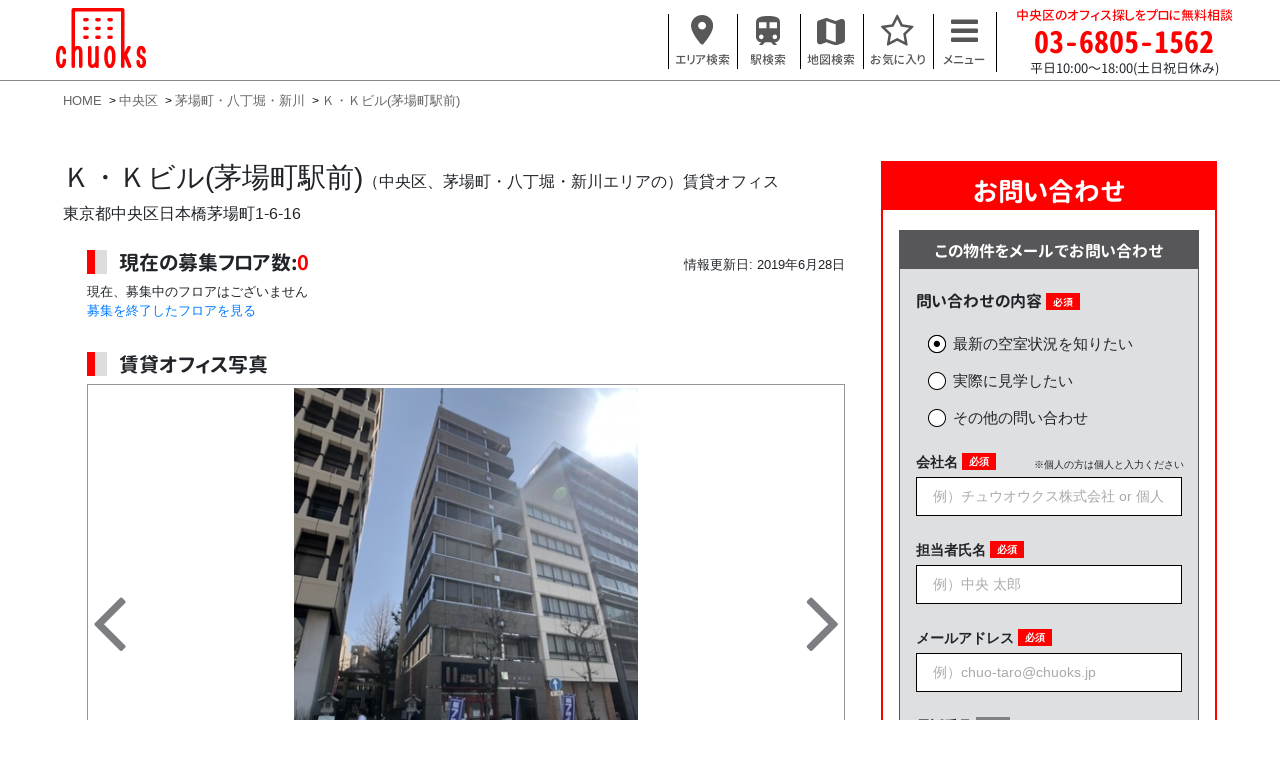

--- FILE ---
content_type: text/html; charset=utf-8
request_url: https://chuoks.jp/offices/building/1678-K%E3%83%BBK%E3%83%93%E3%83%AB(%E8%8C%85%E5%A0%B4%E7%94%BA%E9%A7%85%E5%89%8D)-%E6%9D%B1%E4%BA%AC%E9%83%BD%E4%B8%AD%E5%A4%AE%E5%8C%BA%E6%97%A5%E6%9C%AC%E6%A9%8B%E8%8C%85%E5%A0%B4%E7%94%BA1-6-16
body_size: 12951
content:
<!DOCTYPE html>
<html>
  <head>
    <meta charset="utf-8" />
    <meta http-equiv="X-UA-Compatible" content="IE=edge" />
    <meta name="viewport" content="width=device-width, initial-scale=1" />
    <meta name="keywords" content="K・Kビル(茅場町駅前),中央区,オフィス" />
    <meta name="description" content="K・Kビル(茅場町駅前) (東京都中央区日本橋茅場町1-6-16、茅場町2分) ― 中央区の賃貸オフィスをお探しなら【chuoks(チュウオウクス)】にお任せください。お電話やメールでのお問い合わせも大歓迎です。初めてのオフィスをお探しの方もお気軽にお問い合わせください。" />
    <meta property="og:title" content="K・Kビル(茅場町駅前)：空室情報 / chuoks = 中央区のオフィス探し" />
    <meta property="og:url" content="https://chuoks.jp/offices/building/1678-K%E3%83%BBK%E3%83%93%E3%83%AB(%E8%8C%85%E5%A0%B4%E7%94%BA%E9%A7%85%E5%89%8D)-%E6%9D%B1%E4%BA%AC%E9%83%BD%E4%B8%AD%E5%A4%AE%E5%8C%BA%E6%97%A5%E6%9C%AC%E6%A9%8B%E8%8C%85%E5%A0%B4%E7%94%BA1-6-16" />
    <meta property="og:site_name" content="chuoks" />
    <meta property="og:type" content="website" />
    <meta property="og:description" content="K・Kビル(茅場町駅前) (東京都中央区日本橋茅場町1-6-16、茅場町2分) ― 中央区の賃貸オフィスをお探しなら【chuoks(チュウオウクス)】にお任せください。お電話やメールでのお問い合わせも大歓迎です。初めてのオフィスをお探しの方もお気軽にお問い合わせください。" />
      <meta property="og:image" content="https://chuoks.jp/system/building_image/content/31721/large_IMG_1045.jpg" />
    <meta property="og:locale" content="ja_JP" />
    <title>K・Kビル(茅場町駅前)：空室情報 / chuoks = 中央区のオフィス探し</title>
    <link rel="apple-touch-icon" sizes="180x180" href="/apple-touch-icon.png?new">
    <link rel="icon" type="image/png" sizes="32x32" href="/favicon-32x32.png?new">
    <link rel="icon" type="image/png" sizes="16x16" href="/favicon-16x16.png?new">
    <link rel="manifest" href="/site.webmanifest">
    <link rel="mask-icon" href="/safari-pinned-tab.svg" color="#5bbad5">
    <meta name="msapplication-TileColor" content="#2b5797">
    <meta name="theme-color" content="#ffffff">
    <meta name="format-detection" content="telephone=no">
    <link rel="canonical" href="https://chuoks.jp/offices/building/1678-K%E3%83%BBK%E3%83%93%E3%83%AB(%E8%8C%85%E5%A0%B4%E7%94%BA%E9%A7%85%E5%89%8D)-%E6%9D%B1%E4%BA%AC%E9%83%BD%E4%B8%AD%E5%A4%AE%E5%8C%BA%E6%97%A5%E6%9C%AC%E6%A9%8B%E8%8C%85%E5%A0%B4%E7%94%BA1-6-16" />
      <script async src="https://www.googletagmanager.com/gtag/js?id=UA-130565964-1"></script>
      <script>
        window.dataLayer = window.dataLayer || [];
        function gtag () {
          dataLayer.push(arguments);
        }
        gtag('js', new Date());
        gtag('config', 'UA-130565964-1', {
          'optimize_id': 'GTM-MRGKRRJ',
          'custom_map': {'dimension1': 'concerned'},
        });
        gtag('config', 'AW-761019950');
      </script>
    <meta name="csrf-param" content="authenticity_token" />
<meta name="csrf-token" content="VpRUNI1/+A90e40ReMtY/g0l5tgjV6q03Nvx9nl7a3WM7NTOdqYcy2mEi9IpL0EWj74SSJfpCTL+qBGthCuhRw==" />
    
    <link rel="stylesheet" media="print" href="/assets/application-96a53661cb29eb74a29168b2b1fa8c36e0e1d7403dbee4786b5c3d62bd8861ac.css" onload="this.media=&#39;all&#39;" />
    
    
  </head>

  <body data-menu="header-main-menu" class="bg-white body-main-menu header-main-menu">
    <header class="mainHeader site-header" id="js-header">
      <div class="mainHeader_body">
        <a href="/"><img class="mainHeader_logo" alt="chuoks" width="100" src="/assets/chuoks_logo-12ad5b986f389b76306d91a3ccd46337d87c89dfc89c9bc75e92b35253278518.svg" /></a>
        <p class="mainHeader_catchphrase"></p>
        <nav id="main-menu-navigation">
          <ul class="mainHeader_nav">
            <li>
              <a class="mainHeader_link site-header__link site-header__link--search" href="/search_by_area">
                <img class="mainHeader_imageIcon" src="/assets/header_icon_area-8b54359a98bc2d5ea560e0e3691b5003960a48ba70de66fae3f3c8f63ec11bb0.svg" />
                <span class="mainHeader_iconLabel">エリア検索</span>
</a>            </li>
            <li>
              <a class="mainHeader_link site-header__link site-header__link--search" href="/search_by_station">
                <img class="mainHeader_imageIcon" src="/assets/header_icon_station-71605bbba482904bd011f8c8ff41010f0a23e09bd94406cd672a5311717cf616.svg" />
                <span class="mainHeader_iconLabel">駅検索</span>
</a>            </li>
            <li>
              <a class="mainHeader_link site-header__link site-header__link--search" href="/map">
                <img class="mainHeader_imageIcon" src="/assets/header_icon_map-eda3912a51c5de9f94347f3f473767667f64e9bbd975c1db1bca31244a4b460d.svg" />
                <span class="mainHeader_iconLabel">地図検索</span>
</a>            </li>
            <li id="nav-under-consideration">
              <a class="mainHeader_link under_considerations_link site-header__link site-header__link--favorite" href="/offices/inquiry">
                <i class="mainHeader_icon1 fa fa-star-o" id="nav-under-considerations-star-icon" aria-hidden="true"></i>
                <span id="nav-under-considerations-badge" class="mainHeader_icon1Badge" style="display:none;"></span>
                <span class="mainHeader_iconLabel">お気に入り</span>
</a>            </li>
            <li>
              <button type="button" class="mainHeader_link mainHeader_link--menu -pc js-hover" data-hover-target="#js-hamburgerMenu" data-hover-target2="#js-hamburgerOverlay" data-hover-class="-active">
                <i class="mainHeader_icon3 fa fa-bars" aria-hidden="true"></i>
                <span class="mainHeader_iconLabel">メニュー</span>
              </button>
              <button type="button" class="mainHeader_link mainHeader_link--menu -mobile js-toggle" data-toggle-target="#js-hamburgerMenu" data-toggle-class="-active">
                <i class="mainHeader_icon3 fa fa-bars" aria-hidden="true"></i>
                <span class="mainHeader_iconLabel">メニュー</span>
              </button>
            </li>
          </ul>
          <div id="js-hamburgerOverlay" class="mainHamburgerMenuOverlay"></div>
          <div id="js-hamburgerMenu" class="mainHamburgerMenu">
            <div class="mainHamburgerMenu_group">
              <div class="mainHamburgerMenu_title">オフィスを探す</div>
              <div><a class="mainHamburgerMenu_item" href="/search_by_area">エリアで探す</a></div>
              <div><a class="mainHamburgerMenu_item" href="/search_by_station">駅で探す</a></div>
              <div><a class="mainHamburgerMenu_item" href="/map">地図で探す</a></div>
              <div><a class="mainHamburgerMenu_item" href="/offices/gallery">写真で探すオフィス</a></div>
            </div>
            <div class="mainHamburgerMenu_group">
              <div class="mainHamburgerMenu_title">特集記事</div>
              <div><a class="mainHamburgerMenu_item" href="/renovations">中央区のリノベーションオフィス特集</a></div>
              <div><a class="mainHamburgerMenu_item" href="/magazines">オフィス探しお役立ち情報</a></div>
            </div>
            <div class="mainHamburgerMenu_group">
              <div class="mainHamburgerMenu_title">その他</div>
              <div><a class="mainHamburgerMenu_item" href="/how-to">オフィス探しの流れ</a></div>
            </div>
            <div class="mainHamburgerMenu_group">
              <div class="mainHamburgerMenu_title">chuoks</div>
              <div><a class="mainHamburgerMenu_item" href="/faq">よくある質問</a></div>
              <div><a class="mainHamburgerMenu_item" href="/agents">スタッフページ</a></a></div>
              <div><a class="mainHamburgerMenu_item" href="/inquiry">お問い合わせ</a></div>
              <div><a class="mainHamburgerMenu_item" href="/about-us">チュウオウクスについて</a></div>
            </div>
          </div>
        </nav>
        <div class="mainHeader_phone">
          <span class="mainHeader_phoneLine1">中央区のオフィス探しをプロに無料相談</span>
          <span class="mainHeader_phoneLine2">03-6805-1562</span>
          <span class="mainHeader_phoneLine3">平日10:00〜18:00(土日祝日休み)</span>
        </div>
      </div>
    </header>

    <div class="mainBody">
        <ol class="breadcrumb" itemscope itemtype="https://schema.org/BreadcrumbList">
      <li class="breadcrumb_item" itemprop="itemListElement" itemscope itemtype="https://schema.org/ListItem">
        <a itemtype="https://schema.org/Thing" itemprop="item" class="breadcrumb_link" href="https://chuoks.jp/">
          <span itemprop="name">HOME</span>
</a>        <meta itemprop="position" content="1" />
      </li>
      <li class="breadcrumb_item" itemprop="itemListElement" itemscope itemtype="https://schema.org/ListItem">
        <a itemtype="https://schema.org/Thing" itemprop="item" class="breadcrumb_link" href="https://chuoks.jp/offices">
          <span itemprop="name">中央区</span>
</a>        <meta itemprop="position" content="2" />
      </li>
      <li class="breadcrumb_item" itemprop="itemListElement" itemscope itemtype="https://schema.org/ListItem">
        <a itemtype="https://schema.org/Thing" itemprop="item" class="breadcrumb_link" href="https://chuoks.jp/offices/r/5-%E8%8C%85%E5%A0%B4%E7%94%BA%E3%83%BB%E5%85%AB%E4%B8%81%E5%A0%80%E3%83%BB%E6%96%B0%E5%B7%9D">
          <span itemprop="name">茅場町・八丁堀・新川</span>
</a>        <meta itemprop="position" content="3" />
      </li>
      <li class="breadcrumb_item" itemprop="itemListElement" itemscope itemtype="https://schema.org/ListItem">
        <a itemtype="https://schema.org/Thing" itemprop="item" class="breadcrumb_link" href="https://chuoks.jp/offices/building/1678-K%E3%83%BBK%E3%83%93%E3%83%AB(%E8%8C%85%E5%A0%B4%E7%94%BA%E9%A7%85%E5%89%8D)-%E6%9D%B1%E4%BA%AC%E9%83%BD%E4%B8%AD%E5%A4%AE%E5%8C%BA%E6%97%A5%E6%9C%AC%E6%A9%8B%E8%8C%85%E5%A0%B4%E7%94%BA1-6-16">
          <span itemprop="name">Ｋ・Ｋビル(茅場町駅前)</span>
</a>        <meta itemprop="position" content="4" />
      </li>
  </ol>

      

<div class="content-with-sidebar propertyPage" id="office">
  <main class="content-with-sidebar__main">
    <header class="header">
      <h1 class="header__title">Ｋ・Ｋビル(茅場町駅前)<small class="header__sub-title"><span class="bracket">（</span>中央区、茅場町・八丁堀・新川エリアの<span class="bracket">）</span><span class="wbr"></span>賃貸オフィス</small></h1>


      <p class="header__address">東京都中央区日本橋茅場町1-6-16</p>
      <time class="header__date" datetime="2019-06-28T15:58:39+09:00" itemprop="dateModified">情報更新日: 2019年6月28日</time>
    </header>

    <div class="not_mobile">
      <section class="section floors">
  <header class="floors__header">
    <h2 class="section__title" id="floors">現在の募集フロア数:<span class="floors__num">0</span></h2>
    <meta content="2019-02-07T17:07:57+09:00" itemprop="datePublished">
    <time class="floors__date not_mobile" datetime="2019-06-28T15:58:39+09:00" itemprop="dateModified">情報更新日: 2019年6月28日</time>
  </header>
    現在、募集中のフロアはございません
      <br>
      <a href="#leased_floors" class="anchor">募集を終了したフロアを見る</a>
</section>

    </div>

    <div id="js-overlay-image-overlay" class="image-overlay js-toggle" data-toggle-target="#js-overlay-image-overlay" data-toggle-class="image-overlay--active">
      <div class="image-overlay__close"><i class="fa fa-times" aria-hidden="true"></i> Close</div>
      <img id="js-overlay-image-img" class="image-overlay__image">
    </div>

    <section class="section">
        <h2 class="section__title" id="office_images">賃貸オフィス写真</h2>
        <div class="photo-gallery">
          <div class="photo-gallery__slides-wrapper">
            <div class="photo-gallery__slides" id="slick-thumbnail">
              <div class="photo-gallery__slide"><img class=" js-overlay-image" data-overlay-image-overlay="#js-overlay-image-overlay" data-overlay-image-img="#js-overlay-image-img" data-overlay-image-class="image-overlay--active" alt="K・Kビル(茅場町駅前) 外観" data-lazy="https://chuoks.jp/system/building_image/content/31722/main_IMG_1046.jpg" src="/assets/initial-3fbcb0d3f337d6fc1af4ae3119075777825b0f3be5372e47ce45c077719de63a.png" /><p class="photo-gallery__slide-text">K・Kビル(茅場町駅前) 外観</p></div><div class="photo-gallery__slide"><img class=" js-overlay-image" data-overlay-image-overlay="#js-overlay-image-overlay" data-overlay-image-img="#js-overlay-image-img" data-overlay-image-class="image-overlay--active" alt="K・Kビル(茅場町駅前) 外観" data-lazy="https://chuoks.jp/system/building_image/content/31723/main_IMG_1045.jpg" src="/assets/initial-3fbcb0d3f337d6fc1af4ae3119075777825b0f3be5372e47ce45c077719de63a.png" /><p class="photo-gallery__slide-text">K・Kビル(茅場町駅前) 外観</p></div><div class="photo-gallery__slide"><img class=" js-overlay-image" data-overlay-image-overlay="#js-overlay-image-overlay" data-overlay-image-img="#js-overlay-image-img" data-overlay-image-class="image-overlay--active" alt="K・Kビル(茅場町駅前) 外観" data-lazy="https://chuoks.jp/system/building_image/content/31724/main_IMG_1042.jpg" src="/assets/initial-3fbcb0d3f337d6fc1af4ae3119075777825b0f3be5372e47ce45c077719de63a.png" /><p class="photo-gallery__slide-text">K・Kビル(茅場町駅前) 外観</p></div><div class="photo-gallery__slide"><img class=" js-overlay-image" data-overlay-image-overlay="#js-overlay-image-overlay" data-overlay-image-img="#js-overlay-image-img" data-overlay-image-class="image-overlay--active" alt="K・Kビル(茅場町駅前) 外観１Ｆ" data-lazy="https://chuoks.jp/system/building_image/content/31725/main_IMG_1041.jpg" src="/assets/initial-3fbcb0d3f337d6fc1af4ae3119075777825b0f3be5372e47ce45c077719de63a.png" /><p class="photo-gallery__slide-text">K・Kビル(茅場町駅前) 外観１Ｆ</p></div><div class="photo-gallery__slide"><img class=" js-overlay-image" data-overlay-image-overlay="#js-overlay-image-overlay" data-overlay-image-img="#js-overlay-image-img" data-overlay-image-class="image-overlay--active" alt="K・Kビル(茅場町駅前) エントランス" data-lazy="https://chuoks.jp/system/building_image/content/31726/main_IMG_1038.jpg" src="/assets/initial-3fbcb0d3f337d6fc1af4ae3119075777825b0f3be5372e47ce45c077719de63a.png" /><p class="photo-gallery__slide-text">K・Kビル(茅場町駅前) エントランス</p></div><div class="photo-gallery__slide"><img class=" js-overlay-image" data-overlay-image-overlay="#js-overlay-image-overlay" data-overlay-image-img="#js-overlay-image-img" data-overlay-image-class="image-overlay--active" alt="K・Kビル(茅場町駅前) エントランス" data-lazy="https://chuoks.jp/system/building_image/content/31727/main_IMG_1039.jpg" src="/assets/initial-3fbcb0d3f337d6fc1af4ae3119075777825b0f3be5372e47ce45c077719de63a.png" /><p class="photo-gallery__slide-text">K・Kビル(茅場町駅前) エントランス</p></div><div class="photo-gallery__slide"><img class=" js-overlay-image" data-overlay-image-overlay="#js-overlay-image-overlay" data-overlay-image-img="#js-overlay-image-img" data-overlay-image-class="image-overlay--active" alt="K・Kビル(茅場町駅前) ロビー" data-lazy="https://chuoks.jp/system/building_image/content/31728/main_IMG_1040.jpg" src="/assets/initial-3fbcb0d3f337d6fc1af4ae3119075777825b0f3be5372e47ce45c077719de63a.png" /><p class="photo-gallery__slide-text">K・Kビル(茅場町駅前) ロビー</p></div><div class="photo-gallery__slide"><img class=" js-overlay-image" data-overlay-image-overlay="#js-overlay-image-overlay" data-overlay-image-img="#js-overlay-image-img" data-overlay-image-class="image-overlay--active" alt="K・Kビル(茅場町駅前) 前面道路" data-lazy="https://chuoks.jp/system/building_image/content/31729/main_IMG_1043.jpg" src="/assets/initial-3fbcb0d3f337d6fc1af4ae3119075777825b0f3be5372e47ce45c077719de63a.png" /><p class="photo-gallery__slide-text">K・Kビル(茅場町駅前) 前面道路</p></div><div class="photo-gallery__slide"><img class=" js-overlay-image" data-overlay-image-overlay="#js-overlay-image-overlay" data-overlay-image-img="#js-overlay-image-img" data-overlay-image-class="image-overlay--active" alt="K・Kビル(茅場町駅前) 前面道路" data-lazy="https://chuoks.jp/system/building_image/content/31730/main_IMG_1044.jpg" src="/assets/initial-3fbcb0d3f337d6fc1af4ae3119075777825b0f3be5372e47ce45c077719de63a.png" /><p class="photo-gallery__slide-text">K・Kビル(茅場町駅前) 前面道路</p></div>
            </div>
          </div>
            <div class="photo-gallery__thumbnails" id="slick-thumbnail-nav">
              <div class="photo-gallery__thumbnail"><img class="" alt="K・Kビル(茅場町駅前) 外観" data-lazy="https://chuoks.jp/system/building_image/content/31722/thumbnail_IMG_1046.jpg" src="/assets/initial-3fbcb0d3f337d6fc1af4ae3119075777825b0f3be5372e47ce45c077719de63a.png" /></div><div class="photo-gallery__thumbnail"><img class="" alt="K・Kビル(茅場町駅前) 外観" data-lazy="https://chuoks.jp/system/building_image/content/31723/thumbnail_IMG_1045.jpg" src="/assets/initial-3fbcb0d3f337d6fc1af4ae3119075777825b0f3be5372e47ce45c077719de63a.png" /></div><div class="photo-gallery__thumbnail"><img class="" alt="K・Kビル(茅場町駅前) 外観" data-lazy="https://chuoks.jp/system/building_image/content/31724/thumbnail_IMG_1042.jpg" src="/assets/initial-3fbcb0d3f337d6fc1af4ae3119075777825b0f3be5372e47ce45c077719de63a.png" /></div><div class="photo-gallery__thumbnail"><img class="" alt="K・Kビル(茅場町駅前) 外観１Ｆ" data-lazy="https://chuoks.jp/system/building_image/content/31725/thumbnail_IMG_1041.jpg" src="/assets/initial-3fbcb0d3f337d6fc1af4ae3119075777825b0f3be5372e47ce45c077719de63a.png" /></div><div class="photo-gallery__thumbnail"><img class="" alt="K・Kビル(茅場町駅前) エントランス" data-lazy="https://chuoks.jp/system/building_image/content/31726/thumbnail_IMG_1038.jpg" src="/assets/initial-3fbcb0d3f337d6fc1af4ae3119075777825b0f3be5372e47ce45c077719de63a.png" /></div><div class="photo-gallery__thumbnail"><img class="" alt="K・Kビル(茅場町駅前) エントランス" data-lazy="https://chuoks.jp/system/building_image/content/31727/thumbnail_IMG_1039.jpg" src="/assets/initial-3fbcb0d3f337d6fc1af4ae3119075777825b0f3be5372e47ce45c077719de63a.png" /></div><div class="photo-gallery__thumbnail"><img class="" alt="K・Kビル(茅場町駅前) ロビー" data-lazy="https://chuoks.jp/system/building_image/content/31728/thumbnail_IMG_1040.jpg" src="/assets/initial-3fbcb0d3f337d6fc1af4ae3119075777825b0f3be5372e47ce45c077719de63a.png" /></div><div class="photo-gallery__thumbnail"><img class="" alt="K・Kビル(茅場町駅前) 前面道路" data-lazy="https://chuoks.jp/system/building_image/content/31729/thumbnail_IMG_1043.jpg" src="/assets/initial-3fbcb0d3f337d6fc1af4ae3119075777825b0f3be5372e47ce45c077719de63a.png" /></div><div class="photo-gallery__thumbnail"><img class="" alt="K・Kビル(茅場町駅前) 前面道路" data-lazy="https://chuoks.jp/system/building_image/content/31730/thumbnail_IMG_1044.jpg" src="/assets/initial-3fbcb0d3f337d6fc1af4ae3119075777825b0f3be5372e47ce45c077719de63a.png" /></div>
            </div>
        </div>
    </section>

    <div class="mobile">
      <section class="section floors">
  <header class="floors__header">
    <h2 class="section__title" id="floors">現在の募集フロア数:<span class="floors__num">0</span></h2>
    <meta content="2019-02-07T17:07:57+09:00" itemprop="datePublished">
    <time class="floors__date not_mobile" datetime="2019-06-28T15:58:39+09:00" itemprop="dateModified">情報更新日: 2019年6月28日</time>
  </header>
    現在、募集中のフロアはございません
      <br>
      <a href="#leased_floors" class="anchor">募集を終了したフロアを見る</a>
</section>

    </div>

    <div class="columns building-summary">
      <div class="columns__col1">
        <section class="section">
          <h2 class="section__title" id="floor_details">ビル概要</h2>
          <table class="summary-table">
            <tr class="summary-table__row">
              <th class="summary-table__th">物件名</th>
              <td class="summary-table__td">Ｋ・Ｋビル(茅場町駅前)</td>
            </tr>
            <tr class="summary-table__row">
              <th class="summary-table__th">住所</th>
              <td class="summary-table__td">東京都中央区日本橋茅場町1-6-16</td>
            </tr>
            <tr class="summary-table__row">
              <th class="summary-table__th">最寄り駅</th>
              <td class="summary-table__td">
                  「<a class="propertyPageHeader_stationLink" href="/offices/s/902-s_%E8%8C%85%E5%A0%B4%E7%94%BA">茅場町駅</a>」徒歩 2分
                  <br>
                  「<a class="propertyPageHeader_stationLink" href="/offices/s/868-s_%E6%97%A5%E6%9C%AC%E6%A9%8B">日本橋駅</a>」徒歩 8分
                  <br>
                  「<a class="propertyPageHeader_stationLink" href="/offices/s/954-s_%E6%B0%B4%E5%A4%A9%E5%AE%AE%E5%89%8D">水天宮前駅</a>」徒歩 9分
                  <br>
              </td>
            </tr>
              <tr class="summary-table__row">
                <th class="summary-table__th">竣工</th>
                <td class="summary-table__td">1990年3月</td>
              </tr>
              <tr class="summary-table__row">
                <th class="summary-table__th">構造</th>
                <td class="summary-table__td">鉄骨造</td>
              </tr>
              <tr class="summary-table__row">
                <th class="summary-table__th">建物規模</th>
                <td class="summary-table__td">地上8階</td>
              </tr>
              <tr class="summary-table__row">
                <th class="summary-table__th">ＥＶ</th>
                <td class="summary-table__td">1基</td>
              </tr>
              <tr class="summary-table__row">
                <th class="summary-table__th">耐震基準</th>
                <td class="summary-table__td">新耐震<small>※</small><small></small></td>
              </tr>
          </table>
            <div class="building-summary__text">
              <small class="building-summary__side-comments">※１９８３年１月築以降、<wbr>もしくは新耐震基準を満たした物件を<wbr>新耐震基準としています</small>
            </div>
        </section>

      </div>

      <div class="columns__col2">
        <section class="section">
          <h2 class="section__title" id="rent_conditions">設備</h2>
          <table class="summary-table">
              <tr class="summary-table__row">
                <th class="summary-table__th">空調</th>
                <td class="summary-table__td">個別空調</td>
              </tr>
              <tr class="summary-table__row">
                <th class="summary-table__th">トイレ</th>
                <td class="summary-table__td">共用部男女別</td>
              </tr>
          </table>
        </section>

        <section class="section features">
          <h2 class="section__title">特徴</h2>
          <div class="features-grid">
            <div class="features-grid__item features-grid__item--within-one-min-from-station" data-label="駅徒歩1分"><svg class="features-grid__svg"><defs><filter id="grayscale"><fecolormatrix type="matrix" values="0.3333 0.3333 0.3333 0 0 0.3333 0.3333 0.3333 0 0 0.3333 0.3333 0.3333 0 0 0 0 0 1 0"></fecolormatrix></filter></defs><image x="0" y="0" width="22.8" height="22.8" xmlns:xlink="http://www.w3.org/1999/xlink" xlink:href="https://chuoks.jp/assets/icon_within_one_min_from_station-8ddcaf66c88bc7326c47dcb002cd6ee92a66b437e84d3b4b5b0208ef2532d559.svg"></image></svg><span class="features-grid__label">駅徒歩1分</span></div>
            <div class="features-grid__item features-grid__item--renovated" data-label="リニューアル済"><svg class="features-grid__svg"><defs><filter id="grayscale"><fecolormatrix type="matrix" values="0.3333 0.3333 0.3333 0 0 0.3333 0.3333 0.3333 0 0 0.3333 0.3333 0.3333 0 0 0 0 0 1 0"></fecolormatrix></filter></defs><image x="0" y="0" width="22.8" height="22.8" xmlns:xlink="http://www.w3.org/1999/xlink" xlink:href="https://chuoks.jp/assets/icon_renovated-7f03703fed4ef19cac625b403e7d1897176d104f660e2339cb306aba74c3b694.svg"></image></svg><span class="features-grid__label">リニューアル済</span></div>
            <div class="features-grid__item features-grid__item--high-ceiling-height" data-label="天井が高い"><svg class="features-grid__svg"><defs><filter id="grayscale"><fecolormatrix type="matrix" values="0.3333 0.3333 0.3333 0 0 0.3333 0.3333 0.3333 0 0 0.3333 0.3333 0.3333 0 0 0 0 0 1 0"></fecolormatrix></filter></defs><image x="0" y="0" width="22.8" height="22.8" xmlns:xlink="http://www.w3.org/1999/xlink" xlink:href="https://chuoks.jp/assets/icon_high_ceiling_height-ba6cec345594b9b9a0a4cbc4555aa923f3708f97f7ca90e516121aa2f9c568ef.svg"></image></svg><span class="features-grid__label">天井が高い</span></div>
            <div class="features-grid__item features-grid__item--gender-toilet features-grid__item--active" data-label="男女別トイレ"><svg class="features-grid__svg"><defs><filter id="grayscale"><fecolormatrix type="matrix" values="0.3333 0.3333 0.3333 0 0 0.3333 0.3333 0.3333 0 0 0.3333 0.3333 0.3333 0 0 0 0 0 1 0"></fecolormatrix></filter></defs><image x="0" y="0" width="22.8" height="22.8" xmlns:xlink="http://www.w3.org/1999/xlink" xlink:href="https://chuoks.jp/assets/icon_gender_toilet-9be8032ff433525785d8f32c46bd699ff3fec87caa7890f8185561dcf4ce50e3.svg"></image></svg><span class="features-grid__label">男女別トイレ</span></div>
            <div class="features-grid__item features-grid__item--designers" data-label="デザイナーズ"><svg class="features-grid__svg"><defs><filter id="grayscale"><fecolormatrix type="matrix" values="0.3333 0.3333 0.3333 0 0 0.3333 0.3333 0.3333 0 0 0.3333 0.3333 0.3333 0 0 0 0 0 1 0"></fecolormatrix></filter></defs><image x="0" y="0" width="22.8" height="22.8" xmlns:xlink="http://www.w3.org/1999/xlink" xlink:href="https://chuoks.jp/assets/icon_designers-ddd3668da11e695e481d777c5f037f6732756c1d92283d9d86fa7758315f7790.svg"></image></svg><span class="features-grid__label">デザイナーズ</span></div>
            <div class="features-grid__item features-grid__item--glass-sided" data-label="ガラス張り"><svg class="features-grid__svg"><defs><filter id="grayscale"><fecolormatrix type="matrix" values="0.3333 0.3333 0.3333 0 0 0.3333 0.3333 0.3333 0 0 0.3333 0.3333 0.3333 0 0 0 0 0 1 0"></fecolormatrix></filter></defs><image x="0" y="0" width="22.8" height="22.8" xmlns:xlink="http://www.w3.org/1999/xlink" xlink:href="https://chuoks.jp/assets/icon_glass_sided-925a43714dea074f2c9ea70c803052a692175530733ee766385b724cab7d1ca8.svg"></image></svg><span class="features-grid__label">ガラス張り</span></div>
            <div class="features-grid__item features-grid__item--autolock" data-label="オートロック"><svg class="features-grid__svg"><defs><filter id="grayscale"><fecolormatrix type="matrix" values="0.3333 0.3333 0.3333 0 0 0.3333 0.3333 0.3333 0 0 0.3333 0.3333 0.3333 0 0 0 0 0 1 0"></fecolormatrix></filter></defs><image x="0" y="0" width="22.8" height="22.8" xmlns:xlink="http://www.w3.org/1999/xlink" xlink:href="https://chuoks.jp/assets/icon_autolock-855f2712f3571b602687b6e0a3de9e0879c0a9bef980be692dbaec08e850bc0a.svg"></image></svg><span class="features-grid__label">オートロック</span></div>
            <div class="features-grid__item features-grid__item--manned-security" data-label="有人警備"><svg class="features-grid__svg"><defs><filter id="grayscale"><fecolormatrix type="matrix" values="0.3333 0.3333 0.3333 0 0 0.3333 0.3333 0.3333 0 0 0.3333 0.3333 0.3333 0 0 0 0 0 1 0"></fecolormatrix></filter></defs><image x="0" y="0" width="22.8" height="22.8" xmlns:xlink="http://www.w3.org/1999/xlink" xlink:href="https://chuoks.jp/assets/icon_manned_security-9e911336da79fad16beb97c2c7a55cea827dd6846b42348e757afcdce482869c.svg"></image></svg><span class="features-grid__label">有人警備</span></div>
            <div class="features-grid__item features-grid__item--oa-floor" data-label="ＯＡフロア"><svg class="features-grid__svg"><defs><filter id="grayscale"><fecolormatrix type="matrix" values="0.3333 0.3333 0.3333 0 0 0.3333 0.3333 0.3333 0 0 0.3333 0.3333 0.3333 0 0 0 0 0 1 0"></fecolormatrix></filter></defs><image x="0" y="0" width="22.8" height="22.8" xmlns:xlink="http://www.w3.org/1999/xlink" xlink:href="https://chuoks.jp/assets/icon_oa_floor-86d809156950f45c0d00027659ad040b21033c66cda7b3f72e09597dc6b4a77d.svg"></image></svg><span class="features-grid__label">ＯＡフロア</span></div>
          </div>
        </section>
      </div>
    </div>


    <section class="section">
      <h2 class="section__title" id="building_address">所在地</h2>
      <div class="map-box">
        <div class="map-box__header">
          <button id="js-map-button" class="map-box__button -active">マップ</button>
          <button id="js-streetview-button" class="map-box__button">ストリートビュー</button>
        </div>

        <div id="map-canvas" class="map-box__map -active" style="height:400px;"></div>
        <iframe id="streetview" class="map-box__map" data-src="https://www.google.com/maps/embed/v1/streetview?key=AIzaSyBrRnf3grNJDDiaXU-yhYmVUZkBTu929nI&location=35.681231,139.778536&heading=140&pitch=46&fov=100&source=outdoor" height="538" style="border:0; width: 100%;" allowfullscreen></iframe>
      </div>
    </section>

      <section class="section">
        <h2 class="section__title">条件の近い中央区のオフィス</h2>
        <div class="propertySimilarOffices" id="offices_carousel">
            <div class="propertySimilarOffices_item">
              <div class="propertySimilarOffice">
  <a class="propertySimilarOffice_link" href="/offices/6376625-%E6%97%A5%E6%9C%AC%E6%A9%8B%E6%BB%84%E6%B5%AA%E9%96%A3%E3%83%93%E3%83%AB-3%E9%9A%8E(%E8%A5%BF)">
    <img class="propertySimilarOffice_image lazyload" data-src="https://chuoks.jp/system/building_image/content/5170/cover_IMG_3441.jpg" src="/assets/noimage-beb38af6f44eafffa701a64384a5fbc095c5248cc0b0774b2c03d8ed7b6857f4.svg" />
    <p class="propertySimilarOffice_name"><b>日本橋滄浪閣ビル ３階(西)</b></p>
    <p class="propertySimilarOffice_rent">月額費用 309,940 円</p>
    <p class="propertySimilarOffice_other">
      東京都中央区日本橋本町1-8-13
        <br>
        13.17坪
    </p>
</a>  <div class="propertySimilarOffice_ucActions">
    <button type="button" id="add_under_consideration_6376625" class="propertySimilarOffice_addUcAction add_under_consideration under_considerations" data-office-id="6376625" onclick="gtag_report_conversion('RJQRCN6av5oBEK788OoC')">
      <i class="fa fa-star-o"></i>
      この物件をお気に入りに追加
    </button>
    <button type="button" id="remove_under_consideration_6376625" class="propertySimilarOffice_removeUcAction remove_under_consideration under_considerations" data-office-id="6376625" style="display:none;">
      <i class="fa fa-star"></i>
      この物件をお気に入りから削除
    </button>
  </div>
</div>

            </div>
            <div class="propertySimilarOffices_item">
              <div class="propertySimilarOffice">
  <a class="propertySimilarOffice_link" href="/offices/1828884-AIC%E5%85%B1%E5%90%8C%E3%83%93%E3%83%AB%E4%BA%BA%E5%BD%A2%E7%94%BA-3%E9%9A%8E(301)">
    <img class="propertySimilarOffice_image lazyload" data-src="https://chuoks.jp/system/building_image/content/51983/cover_P1080952.jpg" src="/assets/noimage-beb38af6f44eafffa701a64384a5fbc095c5248cc0b0774b2c03d8ed7b6857f4.svg" />
    <p class="propertySimilarOffice_name"><b>ＡＩＣ共同ビル人形町 ３階(３０１)</b></p>
    <p class="propertySimilarOffice_rent">月額費用 313,740 円</p>
    <p class="propertySimilarOffice_other">
      東京都中央区日本橋人形町1-3-6
        <br>
        17.43坪
    </p>
</a>  <div class="propertySimilarOffice_ucActions">
    <button type="button" id="add_under_consideration_1828884" class="propertySimilarOffice_addUcAction add_under_consideration under_considerations" data-office-id="1828884" onclick="gtag_report_conversion('RJQRCN6av5oBEK788OoC')">
      <i class="fa fa-star-o"></i>
      この物件をお気に入りに追加
    </button>
    <button type="button" id="remove_under_consideration_1828884" class="propertySimilarOffice_removeUcAction remove_under_consideration under_considerations" data-office-id="1828884" style="display:none;">
      <i class="fa fa-star"></i>
      この物件をお気に入りから削除
    </button>
  </div>
</div>

            </div>
            <div class="propertySimilarOffices_item">
              <div class="propertySimilarOffice">
  <a class="propertySimilarOffice_link" href="/offices/7394045-%E3%83%88%E3%83%BC%E3%82%BF%E3%82%B9%E3%83%93%E3%83%AB-2%E9%9A%8E">
    <img class="propertySimilarOffice_image lazyload" data-src="https://chuoks.jp/system/building_image/content/8968/cover_IMG_2793.jpg" src="/assets/noimage-beb38af6f44eafffa701a64384a5fbc095c5248cc0b0774b2c03d8ed7b6857f4.svg" />
    <p class="propertySimilarOffice_name"><b>トータスビル ２階</b></p>
    <p class="propertySimilarOffice_rent">月額費用 180,000 円</p>
    <p class="propertySimilarOffice_other">
      東京都中央区日本橋茅場町2-16-12
        <br>
        17.0坪
    </p>
</a>  <div class="propertySimilarOffice_ucActions">
    <button type="button" id="add_under_consideration_7394045" class="propertySimilarOffice_addUcAction add_under_consideration under_considerations" data-office-id="7394045" onclick="gtag_report_conversion('RJQRCN6av5oBEK788OoC')">
      <i class="fa fa-star-o"></i>
      この物件をお気に入りに追加
    </button>
    <button type="button" id="remove_under_consideration_7394045" class="propertySimilarOffice_removeUcAction remove_under_consideration under_considerations" data-office-id="7394045" style="display:none;">
      <i class="fa fa-star"></i>
      この物件をお気に入りから削除
    </button>
  </div>
</div>

            </div>
            <div class="propertySimilarOffices_item">
              <div class="propertySimilarOffice">
  <a class="propertySimilarOffice_link" href="/offices/3678701-%E6%A3%AE%E7%94%B0%E3%83%93%E3%83%AB-3%E9%9A%8E">
    <img class="propertySimilarOffice_image lazyload" data-src="https://chuoks.jp/system/building_image/content/43913/cover_IMG_8318.jpg" src="/assets/noimage-beb38af6f44eafffa701a64384a5fbc095c5248cc0b0774b2c03d8ed7b6857f4.svg" />
    <p class="propertySimilarOffice_name"><b>森田ビル ３階</b></p>
    <p class="propertySimilarOffice_rent">月額費用 148,000 円</p>
    <p class="propertySimilarOffice_other">
      東京都中央区八丁堀1-4-8
        <br>
        16.02坪
    </p>
</a>  <div class="propertySimilarOffice_ucActions">
    <button type="button" id="add_under_consideration_3678701" class="propertySimilarOffice_addUcAction add_under_consideration under_considerations" data-office-id="3678701" onclick="gtag_report_conversion('RJQRCN6av5oBEK788OoC')">
      <i class="fa fa-star-o"></i>
      この物件をお気に入りに追加
    </button>
    <button type="button" id="remove_under_consideration_3678701" class="propertySimilarOffice_removeUcAction remove_under_consideration under_considerations" data-office-id="3678701" style="display:none;">
      <i class="fa fa-star"></i>
      この物件をお気に入りから削除
    </button>
  </div>
</div>

            </div>
            <div class="propertySimilarOffices_item">
              <div class="propertySimilarOffice">
  <a class="propertySimilarOffice_link" href="/offices/8312808-COSMY%E6%96%B0%E5%B7%9D-4%E9%9A%8E">
    <img class="propertySimilarOffice_image lazyload" data-src="https://chuoks.jp/system/building_image/content/48336/cover_IMG_4078.jpg" src="/assets/noimage-beb38af6f44eafffa701a64384a5fbc095c5248cc0b0774b2c03d8ed7b6857f4.svg" />
    <p class="propertySimilarOffice_name"><b>ＣＯＳＭＹ新川 ４階</b></p>
    <p class="propertySimilarOffice_rent">月額費用 294,840 円</p>
    <p class="propertySimilarOffice_other">
      東京都中央区新川2-1-3
        <br>
        16.38坪
    </p>
</a>  <div class="propertySimilarOffice_ucActions">
    <button type="button" id="add_under_consideration_8312808" class="propertySimilarOffice_addUcAction add_under_consideration under_considerations" data-office-id="8312808" onclick="gtag_report_conversion('RJQRCN6av5oBEK788OoC')">
      <i class="fa fa-star-o"></i>
      この物件をお気に入りに追加
    </button>
    <button type="button" id="remove_under_consideration_8312808" class="propertySimilarOffice_removeUcAction remove_under_consideration under_considerations" data-office-id="8312808" style="display:none;">
      <i class="fa fa-star"></i>
      この物件をお気に入りから削除
    </button>
  </div>
</div>

            </div>
            <div class="propertySimilarOffices_item">
              <div class="propertySimilarOffice">
  <a class="propertySimilarOffice_link" href="/offices/1184493-FORECAST%E8%8C%85%E5%A0%B4%E7%94%BA-2%E9%9A%8E">
    <img class="propertySimilarOffice_image lazyload" data-src="https://chuoks.jp/system/building_image/content/12835/cover_IMG_2562.jpg" src="/assets/noimage-beb38af6f44eafffa701a64384a5fbc095c5248cc0b0774b2c03d8ed7b6857f4.svg" />
    <p class="propertySimilarOffice_name"><b>ＦＯＲＥＣＡＳＴ茅場町 ２階</b></p>
    <p class="propertySimilarOffice_rent">月額費用 問い合わせ</p>
    <p class="propertySimilarOffice_other">
      東京都中央区新川1-10-14
        <br>
        16.36坪
    </p>
</a>  <div class="propertySimilarOffice_ucActions">
    <button type="button" id="add_under_consideration_1184493" class="propertySimilarOffice_addUcAction add_under_consideration under_considerations" data-office-id="1184493" onclick="gtag_report_conversion('RJQRCN6av5oBEK788OoC')">
      <i class="fa fa-star-o"></i>
      この物件をお気に入りに追加
    </button>
    <button type="button" id="remove_under_consideration_1184493" class="propertySimilarOffice_removeUcAction remove_under_consideration under_considerations" data-office-id="1184493" style="display:none;">
      <i class="fa fa-star"></i>
      この物件をお気に入りから削除
    </button>
  </div>
</div>

            </div>
            <div class="propertySimilarOffices_item">
              <div class="propertySimilarOffice">
  <a class="propertySimilarOffice_link" href="/offices/9126346-%E3%83%A6%E3%83%8B%E3%82%BE%E6%96%B0%E5%B7%9D%E4%B8%80%E4%B8%81%E7%9B%AE%E3%83%93%E3%83%AB-7%E9%9A%8E">
    <img class="propertySimilarOffice_image lazyload" data-src="https://chuoks.jp/system/building_image/content/33885/cover_IMG_5201.jpg" src="/assets/noimage-beb38af6f44eafffa701a64384a5fbc095c5248cc0b0774b2c03d8ed7b6857f4.svg" />
    <p class="propertySimilarOffice_name"><b>ユニゾ新川一丁目ビル ７階</b></p>
    <p class="propertySimilarOffice_rent">月額費用 問い合わせ</p>
    <p class="propertySimilarOffice_other">
      東京都中央区新川1-2-14
        <br>
        12.33坪
    </p>
</a>  <div class="propertySimilarOffice_ucActions">
    <button type="button" id="add_under_consideration_9126346" class="propertySimilarOffice_addUcAction add_under_consideration under_considerations" data-office-id="9126346" onclick="gtag_report_conversion('RJQRCN6av5oBEK788OoC')">
      <i class="fa fa-star-o"></i>
      この物件をお気に入りに追加
    </button>
    <button type="button" id="remove_under_consideration_9126346" class="propertySimilarOffice_removeUcAction remove_under_consideration under_considerations" data-office-id="9126346" style="display:none;">
      <i class="fa fa-star"></i>
      この物件をお気に入りから削除
    </button>
  </div>
</div>

            </div>
            <div class="propertySimilarOffices_item">
              <div class="propertySimilarOffice">
  <a class="propertySimilarOffice_link" href="/offices/4169003-%E5%85%B1%E5%90%8C%E3%83%93%E3%83%AB(%E5%B8%82%E5%A0%B4%E9%80%9A%E3%82%8A)-7%E9%9A%8E(73)">
    <img class="propertySimilarOffice_image lazyload" data-src="https://chuoks.jp/system/building_image/content/12453/cover_IMG_6797.jpg" src="/assets/noimage-beb38af6f44eafffa701a64384a5fbc095c5248cc0b0774b2c03d8ed7b6857f4.svg" />
    <p class="propertySimilarOffice_name"><b>共同ビル(市場通り) ７階(７３)</b></p>
    <p class="propertySimilarOffice_rent">月額費用 149,800 円</p>
    <p class="propertySimilarOffice_other">
      東京都中央区日本橋茅場町2-8-8
        <br>
        14.98坪
    </p>
</a>  <div class="propertySimilarOffice_ucActions">
    <button type="button" id="add_under_consideration_4169003" class="propertySimilarOffice_addUcAction add_under_consideration under_considerations" data-office-id="4169003" onclick="gtag_report_conversion('RJQRCN6av5oBEK788OoC')">
      <i class="fa fa-star-o"></i>
      この物件をお気に入りに追加
    </button>
    <button type="button" id="remove_under_consideration_4169003" class="propertySimilarOffice_removeUcAction remove_under_consideration under_considerations" data-office-id="4169003" style="display:none;">
      <i class="fa fa-star"></i>
      この物件をお気に入りから削除
    </button>
  </div>
</div>

            </div>
            <div class="propertySimilarOffices_item">
              <div class="propertySimilarOffice">
  <a class="propertySimilarOffice_link" href="/offices/2670063-%E6%99%B4%E8%8A%B1%E3%83%93%E3%83%AB-9%E9%9A%8E">
    <img class="propertySimilarOffice_image lazyload" data-src="https://chuoks.jp/system/building_image/content/31464/cover_IMG_0822.jpg" src="/assets/noimage-beb38af6f44eafffa701a64384a5fbc095c5248cc0b0774b2c03d8ed7b6857f4.svg" />
    <p class="propertySimilarOffice_name"><b>晴花ビル ９階</b></p>
    <p class="propertySimilarOffice_rent">月額費用 270,400 円</p>
    <p class="propertySimilarOffice_other">
      東京都中央区日本橋茅場町2-7-6
        <br>
        13.52坪
    </p>
</a>  <div class="propertySimilarOffice_ucActions">
    <button type="button" id="add_under_consideration_2670063" class="propertySimilarOffice_addUcAction add_under_consideration under_considerations" data-office-id="2670063" onclick="gtag_report_conversion('RJQRCN6av5oBEK788OoC')">
      <i class="fa fa-star-o"></i>
      この物件をお気に入りに追加
    </button>
    <button type="button" id="remove_under_consideration_2670063" class="propertySimilarOffice_removeUcAction remove_under_consideration under_considerations" data-office-id="2670063" style="display:none;">
      <i class="fa fa-star"></i>
      この物件をお気に入りから削除
    </button>
  </div>
</div>

            </div>
            <div class="propertySimilarOffices_item">
              <div class="propertySimilarOffice">
  <a class="propertySimilarOffice_link" href="/offices/1503855-%E5%A4%A7%E8%97%A4%E3%83%93%E3%83%AB-4%E9%9A%8E(401)">
    <img class="propertySimilarOffice_image lazyload" data-src="https://chuoks.jp/system/building_image/content/35500/cover_IMG_3576.jpg" src="/assets/noimage-beb38af6f44eafffa701a64384a5fbc095c5248cc0b0774b2c03d8ed7b6857f4.svg" />
    <p class="propertySimilarOffice_name"><b>大藤ビル ４階(４０１)</b></p>
    <p class="propertySimilarOffice_rent">月額費用 250,000 円</p>
    <p class="propertySimilarOffice_other">
      東京都中央区新川2-6-4
        <br>
        15.46坪
    </p>
</a>  <div class="propertySimilarOffice_ucActions">
    <button type="button" id="add_under_consideration_1503855" class="propertySimilarOffice_addUcAction add_under_consideration under_considerations" data-office-id="1503855" onclick="gtag_report_conversion('RJQRCN6av5oBEK788OoC')">
      <i class="fa fa-star-o"></i>
      この物件をお気に入りに追加
    </button>
    <button type="button" id="remove_under_consideration_1503855" class="propertySimilarOffice_removeUcAction remove_under_consideration under_considerations" data-office-id="1503855" style="display:none;">
      <i class="fa fa-star"></i>
      この物件をお気に入りから削除
    </button>
  </div>
</div>

            </div>
            <div class="propertySimilarOffices_item">
              <div class="propertySimilarOffice">
  <a class="propertySimilarOffice_link" href="/offices/2274466-%E7%AC%AC%E4%B8%89%E9%AB%98%E9%87%8E%E3%83%93%E3%83%AB-5%E9%9A%8E">
    <img class="propertySimilarOffice_image lazyload" data-src="https://chuoks.jp/system/building_image/content/45647/cover_IMG_1830.jpg" src="/assets/noimage-beb38af6f44eafffa701a64384a5fbc095c5248cc0b0774b2c03d8ed7b6857f4.svg" />
    <p class="propertySimilarOffice_name"><b>第三高野ビル ５階</b></p>
    <p class="propertySimilarOffice_rent">月額費用 132,000 円</p>
    <p class="propertySimilarOffice_other">
      東京都中央区日本橋茅場町2-17-5
        <br>
        13.2坪
    </p>
</a>  <div class="propertySimilarOffice_ucActions">
    <button type="button" id="add_under_consideration_2274466" class="propertySimilarOffice_addUcAction add_under_consideration under_considerations" data-office-id="2274466" onclick="gtag_report_conversion('RJQRCN6av5oBEK788OoC')">
      <i class="fa fa-star-o"></i>
      この物件をお気に入りに追加
    </button>
    <button type="button" id="remove_under_consideration_2274466" class="propertySimilarOffice_removeUcAction remove_under_consideration under_considerations" data-office-id="2274466" style="display:none;">
      <i class="fa fa-star"></i>
      この物件をお気に入りから削除
    </button>
  </div>
</div>

            </div>
            <div class="propertySimilarOffices_item">
              <div class="propertySimilarOffice">
  <a class="propertySimilarOffice_link" href="/offices/5261387-%E3%83%AF%E3%83%8A%E3%83%9F%E3%83%93%E3%83%AB-3%E9%9A%8E">
    <img class="propertySimilarOffice_image lazyload" data-src="https://chuoks.jp/system/building_image/content/31514/cover_IMG_0551.jpg" src="/assets/noimage-beb38af6f44eafffa701a64384a5fbc095c5248cc0b0774b2c03d8ed7b6857f4.svg" />
    <p class="propertySimilarOffice_name"><b>ワナミビル ３階</b></p>
    <p class="propertySimilarOffice_rent">月額費用 152,100 円</p>
    <p class="propertySimilarOffice_other">
      東京都中央区日本橋茅場町1-4-5
        <br>
        15.0坪
    </p>
</a>  <div class="propertySimilarOffice_ucActions">
    <button type="button" id="add_under_consideration_5261387" class="propertySimilarOffice_addUcAction add_under_consideration under_considerations" data-office-id="5261387" onclick="gtag_report_conversion('RJQRCN6av5oBEK788OoC')">
      <i class="fa fa-star-o"></i>
      この物件をお気に入りに追加
    </button>
    <button type="button" id="remove_under_consideration_5261387" class="propertySimilarOffice_removeUcAction remove_under_consideration under_considerations" data-office-id="5261387" style="display:none;">
      <i class="fa fa-star"></i>
      この物件をお気に入りから削除
    </button>
  </div>
</div>

            </div>
        </div>
      </section>

    <section class="stations">
      <h2 class="stations__title">近隣の駅から探す</h2>
      <ul class="stations__list">
          <li class="stations__item">
            <a class="stations__station" href="/offices/s/902-s_%E8%8C%85%E5%A0%B4%E7%94%BA">茅場町駅</a>
          </li>
          <li class="stations__item">
            <a class="stations__station" href="/offices/s/868-s_%E6%97%A5%E6%9C%AC%E6%A9%8B">日本橋駅</a>
          </li>
          <li class="stations__item">
            <a class="stations__station" href="/offices/s/954-s_%E6%B0%B4%E5%A4%A9%E5%AE%AE%E5%89%8D">水天宮前駅</a>
          </li>
      </ul>
    </section>

      <section class="section" id="leased_floors">
        <h2 class="section__title2" id="floors">募集終了フロア</h2>
        <table class="units-table">
          <thead>
          <tr>
            <th class="units-table__th">階数</th>
            <th class="units-table__th">面積</th>
            <th class="units-table__th">月額賃料(税別)<br>(共益費込)</th>
            <th class="units-table__th">坪単価<br>(共益費込)</th>
            <th class="units-table__th">敷　金</th>
            <th class="units-table__th">状況<br>入居可能日</span><span class="units-table__mobile-only">入居<br>可能日</span></th>
          </tr>
          </thead>
          <tbody>
            <tr class="js-clickable-row" data-href="/offices/4127393-K%E3%83%BBK%E3%83%93%E3%83%AB(%E8%8C%85%E5%A0%B4%E7%94%BA%E9%A7%85%E5%89%8D)-1%E9%9A%8E">
              <td class="units-table__td">1階</td>
              <td class="units-table__td">
                14.7坪
              </td>
              <td class="units-table__td">-</td>
              <td class="units-table__td">-</td>
              <td class="units-table__td">-</td>
              <td class="units-table__td">募集終了</td>
            </tr>
            <tr class="js-clickable-row" data-href="/offices/7274511-K%E3%83%BBK%E3%83%93%E3%83%AB(%E8%8C%85%E5%A0%B4%E7%94%BA%E9%A7%85%E5%89%8D)-3%E9%9A%8E">
              <td class="units-table__td">3階</td>
              <td class="units-table__td">
                22.2坪
              </td>
              <td class="units-table__td">-</td>
              <td class="units-table__td">-</td>
              <td class="units-table__td">-</td>
              <td class="units-table__td">募集終了</td>
            </tr>
            <tr class="js-clickable-row" data-href="/offices/6873041-K%E3%83%BBK%E3%83%93%E3%83%AB(%E8%8C%85%E5%A0%B4%E7%94%BA%E9%A7%85%E5%89%8D)-4%E9%9A%8E">
              <td class="units-table__td">4階</td>
              <td class="units-table__td">
                22.2坪
              </td>
              <td class="units-table__td">-</td>
              <td class="units-table__td">-</td>
              <td class="units-table__td">-</td>
              <td class="units-table__td">募集終了</td>
            </tr>
            <tr class="js-clickable-row" data-href="/offices/7081943-K%E3%83%BBK%E3%83%93%E3%83%AB(%E8%8C%85%E5%A0%B4%E7%94%BA%E9%A7%85%E5%89%8D)-5%E9%9A%8E">
              <td class="units-table__td">5階</td>
              <td class="units-table__td">
                22.2坪
              </td>
              <td class="units-table__td">-</td>
              <td class="units-table__td">-</td>
              <td class="units-table__td">-</td>
              <td class="units-table__td">募集終了</td>
            </tr>
            <tr class="js-clickable-row" data-href="/offices/7854976-K%E3%83%BBK%E3%83%93%E3%83%AB(%E8%8C%85%E5%A0%B4%E7%94%BA%E9%A7%85%E5%89%8D)-6%E9%9A%8E">
              <td class="units-table__td">6階</td>
              <td class="units-table__td">
                22.2坪
              </td>
              <td class="units-table__td">-</td>
              <td class="units-table__td">-</td>
              <td class="units-table__td">-</td>
              <td class="units-table__td">募集終了</td>
            </tr>
            <tr class="js-clickable-row" data-href="/offices/7394438-K%E3%83%BBK%E3%83%93%E3%83%AB(%E8%8C%85%E5%A0%B4%E7%94%BA%E9%A7%85%E5%89%8D)-7%E9%9A%8E">
              <td class="units-table__td">7階</td>
              <td class="units-table__td">
                22.2坪
              </td>
              <td class="units-table__td">-</td>
              <td class="units-table__td">-</td>
              <td class="units-table__td">-</td>
              <td class="units-table__td">募集終了</td>
            </tr>
            <tr class="js-clickable-row" data-href="/offices/1772494-K%E3%83%BBK%E3%83%93%E3%83%AB(%E8%8C%85%E5%A0%B4%E7%94%BA%E9%A7%85%E5%89%8D)-8%E9%9A%8E">
              <td class="units-table__td">8階</td>
              <td class="units-table__td">
                21.1坪
              </td>
              <td class="units-table__td">-</td>
              <td class="units-table__td">-</td>
              <td class="units-table__td">-</td>
              <td class="units-table__td">募集終了</td>
            </tr>
          </tbody>
        </table>
      </section>
  </main>

  <aside class="content-with-sidebar__sidebar" id="sidebar">
  <section class="inquiry-section" id="inquiry">
    <h2 class="inquiry-section__title">
      お問い合わせ
    </h2>
    <div class="inquiry-section__body">
      <form id="web-inquiry" class="inquiry-form js-inquiry-form" action="/inquiries" accept-charset="UTF-8" data-remote="true" method="post"><input name="utf8" type="hidden" value="&#x2713;" /><input type="hidden" name="authenticity_token" value="OczaXZLy1TQo6dkp7fkj4dGN35wkSjLOPGuPF5x+YuFJhsuNVDJQdVMYtWKyMKj2IMu6jkBTh9cSmYSjsfDoGA==" />
        <p class="inquiry-form__title">この物件をメールでお問い合わせ</p>
        <div class="inquiry-form__body">
          <fieldset class="inquiry-form__kind">
            <legend class="inquiry-form__kind-label">問い合わせの内容<span class="label-badge label-badge--required">必須</span></legend>
            <div class="inquiry-form__kind-fields">
              <div class="chuoks-radio">
                <input id="inquiry_kind_available" class="chuoks-radio__input" type="radio" value="available" checked="checked" name="inquiry[kind]" />
                <label for="inquiry_kind_available" class="chuoks-radio__label">最新の空室状況を知りたい</label>
              </div>
              <div class="chuoks-radio">
                <input id="inquiry_kind_viewing" class="chuoks-radio__input" type="radio" value="viewing" name="inquiry[kind]" />
                <label for="inquiry_kind_viewing" class="chuoks-radio__label">実際に見学したい</label>
              </div>
              <div class="chuoks-radio">
                <input id="inquiry_kind_other" class="chuoks-radio__input" type="radio" value="other" name="inquiry[kind]" />
                <label for="inquiry_kind_other" class="chuoks-radio__label">その他の問い合わせ</label>
              </div>
            </div>
          </fieldset>
          <div class="chuoks-text-input">
            <div class="chuoks-text-input__label-with-helper">
              <label class="chuoks-text-input__label" for="inquiry_company_name">会社名<span class="label-badge label-badge--required">必須</span></label>
              <small class="chuoks-text-input__label-helper">※個人の方は個人と入力ください</small>
            </div>
            <input class="chuoks-text-input__input" placeholder="例）チュウオウクス株式会社 or 個人" required="required" type="text" name="inquiry[company_name]" id="inquiry_company_name" />
          </div>
          <div class="chuoks-text-input">
            <label class="chuoks-text-input__label" for="inquiry_contact_name">担当者氏名<span class="label-badge label-badge--required">必須</span></label>
            <input class="chuoks-text-input__input" placeholder="例）中央 太郎" required="required" type="text" name="inquiry[contact_name]" id="inquiry_contact_name" />
          </div>
          <div class="chuoks-text-input">
            <label class="chuoks-text-input__label" for="inquiry_email">メールアドレス<span class="label-badge label-badge--required">必須</span></label>
            <input class="chuoks-text-input__input" placeholder="例）chuo-taro@chuoks.jp" type="email" name="inquiry[email]" id="inquiry_email" />
          </div>
          <div class="chuoks-text-input">
            <label class="chuoks-text-input__label" for="inquiry_phone">電話番号<span class="label-badge label-badge--optional">任意</span></label>
            <input class="chuoks-text-input__input" type="text" name="inquiry[phone]" id="inquiry_phone" />
          </div>
          <div class="chuoks-text-input">
            <label class="chuoks-text-input__label" for="inquiry_message">メッセージ<span class="label-badge label-badge--optional">任意</span></label>
            <textarea class="chuoks-text-input__input" rows="5" name="inquiry[message]" id="inquiry_message">
</textarea>
          </div>
            <input value="1678" type="hidden" name="inquiry[building]" id="inquiry_building" />
            <input value="building" type="hidden" name="inquiry[from_where]" id="inquiry_from_where" />
          <button type="submit" class="inquiry-form__send" onclick="gtag_report_event('Inquiries', 'form', 'https://chuoks.jp/offices/building/1678-K%E3%83%BBK%E3%83%93%E3%83%AB(%E8%8C%85%E5%A0%B4%E7%94%BA%E9%A7%85%E5%89%8D)-%E6%9D%B1%E4%BA%AC%E9%83%BD%E4%B8%AD%E5%A4%AE%E5%8C%BA%E6%97%A5%E6%9C%AC%E6%A9%8B%E8%8C%85%E5%A0%B4%E7%94%BA1-6-16');gtag_report_conversion('3fmCCOrw0poBEK788OoC')">
            送信する
          </button>
          <p style="width: 1px; height: 1px; overflow: hidden;">
            Please leave following field blank: <textarea name="inquiry[comment]" id="inquiry_comment">
</textarea>
          </p>
        </div>
</form>
      <div class="phone-inquiry">
        <p class="phone-inquiry__title">この物件に電話でお問い合わせ</p>
        <div class="phone-inquiry__body">
          <small class="phone-inquiry__office-code">
            ※オフィスコード <strong class="propertyInquiry_officeCode">1678</strong> をお伝えください
          </small>
          <a class="phone-inquiry__phone-number" onclick="gtag_report_event(&#39;Inquiries&#39;, &#39;phone&#39;, &#39;https://chuoks.jp/offices/building/1678-K%E3%83%BBK%E3%83%93%E3%83%AB(%E8%8C%85%E5%A0%B4%E7%94%BA%E9%A7%85%E5%89%8D)-%E6%9D%B1%E4%BA%AC%E9%83%BD%E4%B8%AD%E5%A4%AE%E5%8C%BA%E6%97%A5%E6%9C%AC%E6%A9%8B%E8%8C%85%E5%A0%B4%E7%94%BA1-6-16&#39;);return gtag_report_conversion(&#39;-DfJCLy45JwBEK788OoC&#39;, &#39;tel:0368051562&#39;)" href="tel:0368051562">03-6805-1562</a>
          <small class="phone-inquiry__business-hours">平日 10：00～18：00（土日祝日休み）</small>
          <br>
        </div>
      </div>

    </div>
  </section>

  <a href="/renovations">
  <img class="sideBanner lazyload"
       src="/assets/noimage-beb38af6f44eafffa701a64384a5fbc095c5248cc0b0774b2c03d8ed7b6857f4.svg"
       data-src="/assets/banner_renovation2-660-285626fb42934bf81de979baf243b44500d71923cc18f16bcfb88b9c02d15825.jpg"
       data-srcset="/assets/banner_renovation2-330-c2b0df0dd6d0082ccd463cf790d6a05a025521c247f0635788ec28f4dfbcdf23.jpg 330w,
        /assets/banner_renovation2-600-9a109641c8688fa3ed96cc35b09efdc7fcc053ec95db12a7b5dfb6f0fbce8bca.jpg 600w,
        /assets/banner_renovation2-660-285626fb42934bf81de979baf243b44500d71923cc18f16bcfb88b9c02d15825.jpg 660w"
       sizes="(max-width: 599.98px) 95vw,
        (min-width: 600px) 42.5vw,
        (min-width: 900px) 25rem,
        (min-width: 1280px) 66rem"
       alt="中央区のリノベーションオフィス特集" />
</a><a href="/magazines">
  <img class="sideBanner lazyload"
       src="/assets/noimage-beb38af6f44eafffa701a64384a5fbc095c5248cc0b0774b2c03d8ed7b6857f4.svg"
       data-src="/assets/banner_oyakudachi_magazine-6871b0005d66bd5920ccd7f70e4079fc40995ebb2d99a65dcd4a93b577145553.svg"
       alt="オフィス探しお役立ち情報。税理士・弁護士監修ブログもあります。空き情報新着やオフィス移転や更新、原状回復についてなど" />
</a>
</aside>

</div>


    </div>

    <div class="mainBottomBar">
      <p class="mainBottomBar_text">物件の内覧希望や空室状況の確認など物件のお問い合わせ</p>
      <div class="mainBottomBar_action">
        <a class="mainBottomBarButton -phone" onclick="gtag_report_event(&#39;Inquiries&#39;, &#39;phone&#39;, &#39;https://chuoks.jp/offices/building/1678-K%E3%83%BBK%E3%83%93%E3%83%AB(%E8%8C%85%E5%A0%B4%E7%94%BA%E9%A7%85%E5%89%8D)-%E6%9D%B1%E4%BA%AC%E9%83%BD%E4%B8%AD%E5%A4%AE%E5%8C%BA%E6%97%A5%E6%9C%AC%E6%A9%8B%E8%8C%85%E5%A0%B4%E7%94%BA1-6-16&#39;);gtag_report_conversion(&#39;RVvdCKqov5oBEK788OoC&#39;, &#39;tel:0368051562&#39;)" href="tel:0368051562">
          <img alt="TEL.03-6805-1562 平日 10：00～18：00（土日祝日休み）" class="mainBottomBarButton_banner" src="/assets/phone_banner-df7cb16d8c36448cc08950c51b29183596f16b3af8eca6b84aba7351cc1e7184.svg" />
</a>      </div>
      <div class="mainBottomBar_action">
        <a class="mainBottomBarButton -email anchor" href="#web-inquiry">
          <img alt="スタッフにお問い合わせ 24時間365日受付" class="mainBottomBarButton_banner" src="/assets/mail_banner-56350ca53565bbb7dc8063de071b06594fda09b0609a003cd71b5b3240c97d13.png" />
</a>      </div>
    </div>

    <footer class="mainFooter">
      <div class="mainFooter_telSection">
        <div class="mainFooterTel">
          <p class="mainFooterTel_phrase">スタッフが中央区のオフィス探しをお手伝いします</p>
          <p class="mainFooterTel_info telInfo">
            <a onclick="gtag_report_event(&#39;Inquiries&#39;, &#39;phone&#39;, &#39;https://chuoks.jp/offices/building/1678-K%E3%83%BBK%E3%83%93%E3%83%AB(%E8%8C%85%E5%A0%B4%E7%94%BA%E9%A7%85%E5%89%8D)-%E6%9D%B1%E4%BA%AC%E9%83%BD%E4%B8%AD%E5%A4%AE%E5%8C%BA%E6%97%A5%E6%9C%AC%E6%A9%8B%E8%8C%85%E5%A0%B4%E7%94%BA1-6-16&#39;);gtag_report_conversion(&#39;RVvdCKqov5oBEK788OoC&#39;, &#39;tel:0368051562&#39;)" href="tel:0368051562">
              <span class="telInfo_label">TEL.</span><span class="telInfo_number">03-6805-1562</span>
</a>            <span class="telInfo_note -footer">平日 10：00～18：00（土日祝日休み）</span>
          </p>
        </div>
      </div>
      <div class="mainFooter_aboutSection">
        <p class="mainFooterAbout">
          <img class="mainFooterAbout_image" alt="chuoks" width="100" src="/assets/chuoks_logo-12ad5b986f389b76306d91a3ccd46337d87c89dfc89c9bc75e92b35253278518.svg" />
          <b class="mainFooterAbout_title">チュウオウクスについて</b>
          <ruby>chuoks<rp>（</rp><rt>チュウオウクス<rt><rp>）</rp></ruby> は東京都中央区に特化した賃貸オフィス検索サイトです。<br>中央区にエリアを絞ることでより深く物件を探すことができ、またエリアに詳しい専門スタッフが中央区の賃貸オフィス探しを手堅くサポートいたします。中央区のオフィス探しはチュウオウクスにお任せください。
        </p>
      </div>
      <div class="mainFooter_navSection">
        <ul class="mainFooterNav">
          <div class="mainFooterNav_group">
            <div class="mainFooterNav_title">オフィスを探す</div>
            <div class="mainFooterNav_item"><a class="mainFooterNav_link" href="/search_by_area">エリアで探す</a></div>
            <div class="mainFooterNav_item"><a class="mainFooterNav_link" href="/search_by_station">駅で探す</a></div>
            <div class="mainFooterNav_item"><a class="mainFooterNav_link" href="/map">地図で探す</a></div>
            <div class="mainFooterNav_item"><a class="mainFooterNav_link" href="/offices/gallery">写真で探すオフィス</a></div>
            <div class="mainFooterNav_item"><a class="mainFooterNav_link" href="/offices">中央区の賃貸オフィス</a></div>
          </div>
          <div class="mainFooterNav_group">
            <div class="mainFooterNav_title">特集記事</div>
            <div class="mainFooterNav_item"><a class="mainFooterNav_link" href="/renovations">中央区のリノベーションオフィス特集</a></div>
            <div class="mainFooterNav_item"><a class="mainFooterNav_link" href="/magazines">オフィス探しお役立ち情報</a></div>
          </div>
          <div class="mainFooterNav_group">
            <div class="mainFooterNav_title">その他</div>
            <div class="mainFooterNav_item"><a class="mainFooterNav_link" href="/how-to">オフィス探しの流れ</a></div>
          </div>
          <div class="mainFooterNav_group">
            <div class="mainFooterNav_title">chuoks</div>
            <div class="mainFooterNav_item"><a class="mainFooterNav_link" href="/faq">よくある質問</a></div>
            <div class="mainFooterNav_item"><a class="mainFooterNav_link" href="/agents">スタッフページ</a></a></div>
            <div class="mainFooterNav_item"><a class="mainFooterNav_link" href="/inquiry">お問い合わせ</a></div>
            <div class="mainFooterNav_item"><a class="mainFooterNav_link" href="/about-us">チュウオウクスについて</a></div>
            <div class="mainFooterNav_item"><a class="mainFooterNav_link" href="/policy">プライバシーポリシー</a></div>
          </div>
        </ul>
      </div>
      <div class="mainFooter_recommendSection">
        <div class="mainFooterRecommend">
          <div class="mainFooterRecommend_list1 mainFooterAreas">
            <p class="mainFooterAreas_title">人気のエリア</p>
            <ul class="mainFooterAreas_list">
                <li class="mainFooterAreas_item">
                  <a class="mainFooterAreas_link" href="/offices/r/1-%E5%85%AB%E9%87%8D%E6%B4%B2%E3%83%BB%E4%BA%AC%E6%A9%8B%E3%83%BB%E6%97%A5%E6%9C%AC%E6%A9%8B%EF%BC%88%E6%9D%B1%E4%BA%AC%E9%A7%85%E5%91%A8%E8%BE%BA%EF%BC%89">八重洲・京橋・日本橋（東京駅周辺）</a>
                </li>
                <li class="mainFooterAreas_item">
                  <a class="mainFooterAreas_link" href="/offices/r/3-%E9%8A%80%E5%BA%A7">銀座</a>
                </li>
                <li class="mainFooterAreas_item">
                  <a class="mainFooterAreas_link" href="/offices/r/5-%E8%8C%85%E5%A0%B4%E7%94%BA%E3%83%BB%E5%85%AB%E4%B8%81%E5%A0%80%E3%83%BB%E6%96%B0%E5%B7%9D">茅場町・八丁堀・新川</a>
                </li>
                <li class="mainFooterAreas_item">
                  <a class="mainFooterAreas_link" href="/offices/r/6-%E4%BA%BA%E5%BD%A2%E7%94%BA%E3%83%BB%E5%B0%8F%E4%BC%9D%E9%A6%AC%E7%94%BA%E3%83%BB%E6%B0%B4%E5%A4%A9%E5%AE%AE">人形町・小伝馬町・水天宮</a>
                </li>
                <li class="mainFooterAreas_item">
                  <a class="mainFooterAreas_link" href="/offices/r/4-%E7%AF%89%E5%9C%B0%E3%83%BB%E6%96%B0%E5%AF%8C">築地・新富</a>
                </li>
                <li class="mainFooterAreas_item">
                  <a class="mainFooterAreas_link" href="/offices/r/7-%E6%9D%B1%E6%97%A5%E6%9C%AC%E6%A9%8B%E3%83%BB%E6%B5%9C%E7%94%BA">東日本橋・浜町</a>
                </li>
                <li class="mainFooterAreas_item">
                  <a class="mainFooterAreas_link" href="/offices/r/2-%E6%97%A5%E6%9C%AC%E6%A9%8B%E6%9C%AC%E7%94%BA%E3%83%BB%E5%AE%A4%E7%94%BA">日本橋本町・室町</a>
                </li>
                <li class="mainFooterAreas_item">
                  <a class="mainFooterAreas_link" href="/offices/r/8-%E6%9C%88%E5%B3%B6%E3%83%BB%E5%8B%9D%E3%81%A9%E3%81%8D%E3%83%BB%E6%99%B4%E6%B5%B7">月島・勝どき・晴海</a>
                </li>
            </ul>
          </div>
          <div class="mainFooterRecommend_list2 mainFooterOffices">
            <p class="mainFooterOffices_title">注目の賃貸オフィス</p>
            <ul class="mainFooterOffices_list">
                <li class="mainFooterOffices_item">
                  <a class="mainFooterOffice" href="/offices/2440351-%E9%87%8E%E6%B2%A2%E5%A4%A9%E7%A5%90%E5%A0%82%E3%83%93%E3%83%AB-3%E9%9A%8E">
                    <img alt="野沢天祐堂ビル ３階" class="mainFooterOffice_image lazyload" data-src="https://chuoks.jp/system/building_image/content/8889/thumbnail_IMG_2399.jpg" src="/assets/noimage-beb38af6f44eafffa701a64384a5fbc095c5248cc0b0774b2c03d8ed7b6857f4.svg" />
                    <p class="mainFooterOffice_info">
                      <b class="mainFooterOffice_title">野沢天祐堂ビル ３階</b>
                      中央区八丁堀2-22-11
                      <br>
                      月額費用　152,100 円
                      <br>
                        15.21坪
                    </p>
</a>                </li>
                <li class="mainFooterOffices_item">
                  <a class="mainFooterOffice" href="/offices/9003270-%E6%9D%B1%E4%BA%AC%E9%8A%80%E5%BA%A7%E3%83%93%E3%83%AB%E3%83%87%E3%82%A3%E3%83%B3%E3%82%B0-2%E9%9A%8E(204)">
                    <img alt="東京銀座ビルディング ２階(２０４)" class="mainFooterOffice_image lazyload" data-src="https://chuoks.jp/system/building_image/content/8995/thumbnail_IMG_5090.jpg" src="/assets/noimage-beb38af6f44eafffa701a64384a5fbc095c5248cc0b0774b2c03d8ed7b6857f4.svg" />
                    <p class="mainFooterOffice_info">
                      <b class="mainFooterOffice_title">東京銀座ビルディング ２階(２０４)</b>
                      中央区銀座6-12-2
                      <br>
                      月額費用　484,000 円
                      <br>
                        22.0坪
                    </p>
</a>                </li>
                <li class="mainFooterOffices_item">
                  <a class="mainFooterOffice" href="/offices/4024182-%E7%AB%A0%E5%B1%B1%E5%A0%82%E3%83%93%E3%83%AB-2%E9%9A%8E">
                    <img alt="章山堂ビル ２階" class="mainFooterOffice_image lazyload" data-src="https://chuoks.jp/system/building_image/content/41283/thumbnail_IMG_7517.jpg" src="/assets/noimage-beb38af6f44eafffa701a64384a5fbc095c5248cc0b0774b2c03d8ed7b6857f4.svg" />
                    <p class="mainFooterOffice_info">
                      <b class="mainFooterOffice_title">章山堂ビル ２階</b>
                      中央区八丁堀3-10-1
                      <br>
                      月額費用　205,774 円
                      <br>
                        24.2坪
                    </p>
</a>                </li>
                <li class="mainFooterOffices_item">
                  <a class="mainFooterOffice" href="/offices/9822268-%E7%9F%B3%E4%BA%95%E3%83%93%E3%83%AB-3%E9%9A%8E">
                    <img alt="石井ビル ３階" class="mainFooterOffice_image lazyload" data-src="https://chuoks.jp/system/building_image/content/55642/thumbnail_IMG_6313.jpg" src="/assets/noimage-beb38af6f44eafffa701a64384a5fbc095c5248cc0b0774b2c03d8ed7b6857f4.svg" />
                    <p class="mainFooterOffice_info">
                      <b class="mainFooterOffice_title">石井ビル ３階</b>
                      中央区日本橋馬喰町2-2-5
                      <br>
                      月額費用　180,000 円
                      <br>
                        26.62坪
                    </p>
</a>                </li>
            </ul>
          </div>
        </div>
      </div>
      <div class="mainFooter_lastSection">
        <div class="mainFooter_lastSectionBody">
          <p class="mainFooter_siteTitle"><b>中央区のオフィス探しは chuoks（チュウオウクス）</b></p>
          <p class="mainFooter_copyright">© Copyright 2018- chuoks. All light Reserved. Powered by RTek Inc.</p>
        </div>
      </div>
    </footer>

    <a id="scroll-to-top" class="scroll-to-top" href="#"><i class="fa fa-arrow-up"></i></a>
    <script>
      function gtag_report_conversion(id, url) {
        var callback = function () {
          if (typeof(url) != 'undefined') {
            window.location = url;
          }
        };
          gtag('event', 'conversion', {
            'send_to': 'AW-761019950/' + id,
            'event_callback': callback
          });
      }
      function gtag_report_event(category, action, label) {
            gtag('event', action, { 'event_category': category,  'event_label': label});
      }
    </script>

    <script src="/assets/application-39972ace3c5a08099f0e1fbc7bd66d7963f640bc28a2aa56fa7c7309e3101df3.js"></script>
    <script>
      var params = {
        locale: 'ja'
      };
    </script>
    <script src="/packs/app-29b5e1fdb54c9fd59cb4.js" async="async"></script>
      <script>
    googleMapsLazyLoad('map-canvas', 'AIzaSyBrRnf3grNJDDiaXU-yhYmVUZkBTu929nI', 'initOfficeMap', 'ja')
    window.title = 'K・Kビル(茅場町駅前)';
    window.latLng = [35.680949, 139.77906];
    window.carousel_size = 3;
  </script>
  <script type="application/ld+json">
    {"@context":"http://schema.org","@graph":[{"@type":"Place","address":{"@type":"PostalAddress","addressRegion":"東京都","addressLocality":"中央区","streetAddress":"日本橋茅場町1-6-16"},"geo":{"@type":"GeoCoordinates","latitude":"35.680949","longitude":"139.77906"},"name":"Ｋ・Ｋビル(茅場町駅前)","description":"","image":["https://chuoks.jp/system/building_image/content/31721/main_IMG_1045.jpg","https://chuoks.jp/system/building_image/content/31722/main_IMG_1046.jpg","https://chuoks.jp/system/building_image/content/31723/main_IMG_1045.jpg","https://chuoks.jp/system/building_image/content/31724/main_IMG_1042.jpg","https://chuoks.jp/system/building_image/content/31725/main_IMG_1041.jpg","https://chuoks.jp/system/building_image/content/31726/main_IMG_1038.jpg","https://chuoks.jp/system/building_image/content/31727/main_IMG_1039.jpg","https://chuoks.jp/system/building_image/content/31728/main_IMG_1040.jpg","https://chuoks.jp/system/building_image/content/31729/main_IMG_1043.jpg","https://chuoks.jp/system/building_image/content/31730/main_IMG_1044.jpg"],"url":"https://chuoks.jp/offices/building/1678-K%E3%83%BBK%E3%83%93%E3%83%AB(%E8%8C%85%E5%A0%B4%E7%94%BA%E9%A7%85%E5%89%8D)-%E6%9D%B1%E4%BA%AC%E9%83%BD%E4%B8%AD%E5%A4%AE%E5%8C%BA%E6%97%A5%E6%9C%AC%E6%A9%8B%E8%8C%85%E5%A0%B4%E7%94%BA1-6-16"},{"@type":"Offer","price":"51,450","priceCurrency":"JPY","availability":"http://schema.org/OutOfStock","name":"１階","image":["https://chuoks.jp/system/building_image/content/15678/main_88321dab6ff56c4.jpg"],"url":"https://chuoks.jp/offices/4127393-K%E3%83%BBK%E3%83%93%E3%83%AB(%E8%8C%85%E5%A0%B4%E7%94%BA%E9%A7%85%E5%89%8D)-1%E9%9A%8E"},{"@type":"Offer","price":"344,100","priceCurrency":"JPY","availability":"http://schema.org/OutOfStock","name":"３階","image":["https://chuoks.jp/system/building_image/content/15682/main_95cd525c82ae85b.jpg"],"url":"https://chuoks.jp/offices/7274511-K%E3%83%BBK%E3%83%93%E3%83%AB(%E8%8C%85%E5%A0%B4%E7%94%BA%E9%A7%85%E5%89%8D)-3%E9%9A%8E"},{"@type":"Offer","price":"377,400","priceCurrency":"JPY","availability":"http://schema.org/OutOfStock","name":"４階","image":["https://chuoks.jp/system/building_image/content/15683/main_db06ac76629cf3e.jpg"],"url":"https://chuoks.jp/offices/6873041-K%E3%83%BBK%E3%83%93%E3%83%AB(%E8%8C%85%E5%A0%B4%E7%94%BA%E9%A7%85%E5%89%8D)-4%E9%9A%8E"},{"@type":"Offer","price":"366,300","priceCurrency":"JPY","availability":"http://schema.org/OutOfStock","name":"５階","image":["https://chuoks.jp/system/building_image/content/15679/main_ced820ce15d0530.jpg"],"url":"https://chuoks.jp/offices/7081943-K%E3%83%BBK%E3%83%93%E3%83%AB(%E8%8C%85%E5%A0%B4%E7%94%BA%E9%A7%85%E5%89%8D)-5%E9%9A%8E"},{"@type":"Offer","price":"344,100","priceCurrency":"JPY","availability":"http://schema.org/OutOfStock","name":"６階","image":["https://chuoks.jp/system/building_image/content/15680/main_775c1eecaa858dc.jpg"],"url":"https://chuoks.jp/offices/7854976-K%E3%83%BBK%E3%83%93%E3%83%AB(%E8%8C%85%E5%A0%B4%E7%94%BA%E9%A7%85%E5%89%8D)-6%E9%9A%8E"},{"@type":"Offer","price":"366,300","priceCurrency":"JPY","availability":"http://schema.org/OutOfStock","name":"７階","image":["https://chuoks.jp/system/building_image/content/15681/main_347cf606dcc6d44.jpg"],"url":"https://chuoks.jp/offices/7394438-K%E3%83%BBK%E3%83%93%E3%83%AB(%E8%8C%85%E5%A0%B4%E7%94%BA%E9%A7%85%E5%89%8D)-7%E9%9A%8E"},{"@type":"Offer","price":"327,050","priceCurrency":"JPY","availability":"http://schema.org/OutOfStock","name":"８階","image":["https://chuoks.jp/system/building_image/content/15684/main_bc5846fbf0006f8.jpg"],"url":"https://chuoks.jp/offices/1772494-K%E3%83%BBK%E3%83%93%E3%83%AB(%E8%8C%85%E5%A0%B4%E7%94%BA%E9%A7%85%E5%89%8D)-8%E9%9A%8E"}]}
  </script>

  <script defer src="https://static.cloudflareinsights.com/beacon.min.js/vcd15cbe7772f49c399c6a5babf22c1241717689176015" integrity="sha512-ZpsOmlRQV6y907TI0dKBHq9Md29nnaEIPlkf84rnaERnq6zvWvPUqr2ft8M1aS28oN72PdrCzSjY4U6VaAw1EQ==" data-cf-beacon='{"version":"2024.11.0","token":"469503f55b4e479ca0c8aab6879f338a","r":1,"server_timing":{"name":{"cfCacheStatus":true,"cfEdge":true,"cfExtPri":true,"cfL4":true,"cfOrigin":true,"cfSpeedBrain":true},"location_startswith":null}}' crossorigin="anonymous"></script>
</body>
</html>


--- FILE ---
content_type: text/css
request_url: https://chuoks.jp/assets/application-96a53661cb29eb74a29168b2b1fa8c36e0e1d7403dbee4786b5c3d62bd8861ac.css
body_size: 81060
content:
/*!
 * Bootstrap v4.3.1 (https://getbootstrap.com/)
 * Copyright 2011-2019 The Bootstrap Authors
 * Copyright 2011-2019 Twitter, Inc.
 * Licensed under MIT (https://github.com/twbs/bootstrap/blob/master/LICENSE)
 */:root{--blue: #007bff;--indigo: #6610f2;--purple: #6f42c1;--pink: #e83e8c;--red: #dc3545;--orange: #fd7e14;--yellow: #ffc107;--green: #28a745;--teal: #20c997;--cyan: #17a2b8;--white: #fff;--gray: #6c757d;--gray-dark: #343a40;--primary: #007bff;--secondary: #6c757d;--success: #28a745;--info: #17a2b8;--warning: #ffc107;--danger: #dc3545;--light: #f8f9fa;--dark: #343a40;--breakpoint-xs: 0;--breakpoint-sm: 576px;--breakpoint-md: 768px;--breakpoint-lg: 992px;--breakpoint-xl: 1200px;--font-family-sans-serif: -apple-system, BlinkMacSystemFont, "Segoe UI", Roboto, "Helvetica Neue", Arial, "Noto Sans", sans-serif, "Apple Color Emoji", "Segoe UI Emoji", "Segoe UI Symbol", "Noto Color Emoji";--font-family-monospace: SFMono-Regular, Menlo, Monaco, Consolas, "Liberation Mono", "Courier New", monospace}*,*::before,*::after{box-sizing:border-box}html{font-family:sans-serif;line-height:1.15;-webkit-text-size-adjust:100%;-webkit-tap-highlight-color:transparent}article,aside,figcaption,figure,footer,header,hgroup,main,nav,section{display:block}body{margin:0;font-family:-apple-system, BlinkMacSystemFont, "Segoe UI", Roboto, "Helvetica Neue", Arial, "Noto Sans", sans-serif, "Apple Color Emoji", "Segoe UI Emoji", "Segoe UI Symbol", "Noto Color Emoji";font-size:1rem;font-weight:400;line-height:1.5;color:#212529;text-align:left;background-color:#fff}[tabindex="-1"]:focus{outline:0 !important}hr{box-sizing:content-box;height:0;overflow:visible}h1,h2,h3,h4,h5,h6{margin-top:0;margin-bottom:0.5rem}p{margin-top:0;margin-bottom:1rem}abbr[title],abbr[data-original-title]{text-decoration:underline;-webkit-text-decoration:underline dotted;text-decoration:underline dotted;cursor:help;border-bottom:0;-webkit-text-decoration-skip-ink:none;text-decoration-skip-ink:none}address{margin-bottom:1rem;font-style:normal;line-height:inherit}ol,ul,dl{margin-top:0;margin-bottom:1rem}ol ol,ul ul,ol ul,ul ol{margin-bottom:0}dt{font-weight:700}dd{margin-bottom:.5rem;margin-left:0}blockquote{margin:0 0 1rem}b,strong{font-weight:bolder}small{font-size:80%}sub,sup{position:relative;font-size:75%;line-height:0;vertical-align:baseline}sub{bottom:-.25em}sup{top:-.5em}a{color:#007bff;text-decoration:none;background-color:transparent}a:hover{color:#0056b3;text-decoration:underline}a:not([href]):not([tabindex]){color:inherit;text-decoration:none}a:not([href]):not([tabindex]):hover,a:not([href]):not([tabindex]):focus{color:inherit;text-decoration:none}a:not([href]):not([tabindex]):focus{outline:0}pre,code,kbd,samp{font-family:SFMono-Regular, Menlo, Monaco, Consolas, "Liberation Mono", "Courier New", monospace;font-size:1em}pre{margin-top:0;margin-bottom:1rem;overflow:auto}figure{margin:0 0 1rem}img{vertical-align:middle;border-style:none}svg{overflow:hidden;vertical-align:middle}table{border-collapse:collapse}caption{padding-top:0.75rem;padding-bottom:0.75rem;color:#6c757d;text-align:left;caption-side:bottom}th{text-align:inherit}label{display:inline-block;margin-bottom:0.5rem}button{border-radius:0}button:focus{outline:1px dotted;outline:5px auto -webkit-focus-ring-color}input,button,select,optgroup,textarea{margin:0;font-family:inherit;font-size:inherit;line-height:inherit}button,input{overflow:visible}button,select{text-transform:none}select{word-wrap:normal}button,[type="button"],[type="reset"],[type="submit"]{-webkit-appearance:button}button:not(:disabled),[type="button"]:not(:disabled),[type="reset"]:not(:disabled),[type="submit"]:not(:disabled){cursor:pointer}button::-moz-focus-inner,[type="button"]::-moz-focus-inner,[type="reset"]::-moz-focus-inner,[type="submit"]::-moz-focus-inner{padding:0;border-style:none}input[type="radio"],input[type="checkbox"]{box-sizing:border-box;padding:0}input[type="date"],input[type="time"],input[type="datetime-local"],input[type="month"]{-webkit-appearance:listbox}textarea{overflow:auto;resize:vertical}fieldset{min-width:0;padding:0;margin:0;border:0}legend{display:block;width:100%;max-width:100%;padding:0;margin-bottom:.5rem;font-size:1.5rem;line-height:inherit;color:inherit;white-space:normal}progress{vertical-align:baseline}[type="number"]::-webkit-inner-spin-button,[type="number"]::-webkit-outer-spin-button{height:auto}[type="search"]{outline-offset:-2px;-webkit-appearance:none}[type="search"]::-webkit-search-decoration{-webkit-appearance:none}::-webkit-file-upload-button{font:inherit;-webkit-appearance:button}output{display:inline-block}summary{display:list-item;cursor:pointer}template{display:none}[hidden]{display:none !important}h1,h2,h3,h4,h5,h6,.h1,.h2,.h3,.h4,.h5,.h6{margin-bottom:0.5rem;font-weight:500;line-height:1.2}h1,.h1{font-size:2.5rem}h2,.h2{font-size:2rem}h3,.h3{font-size:1.75rem}h4,.h4{font-size:1.5rem}h5,.h5{font-size:1.25rem}h6,.h6{font-size:1rem}.lead{font-size:1.25rem;font-weight:300}.display-1{font-size:6rem;font-weight:300;line-height:1.2}.display-2{font-size:5.5rem;font-weight:300;line-height:1.2}.display-3{font-size:4.5rem;font-weight:300;line-height:1.2}.display-4{font-size:3.5rem;font-weight:300;line-height:1.2}hr{margin-top:1rem;margin-bottom:1rem;border:0;border-top:1px solid rgba(0,0,0,0.1)}small,.small{font-size:80%;font-weight:400}mark,.mark{padding:0.2em;background-color:#fcf8e3}.list-unstyled{padding-left:0;list-style:none}.list-inline{padding-left:0;list-style:none}.list-inline-item{display:inline-block}.list-inline-item:not(:last-child){margin-right:0.5rem}.initialism{font-size:90%;text-transform:uppercase}.blockquote{margin-bottom:1rem;font-size:1.25rem}.blockquote-footer{display:block;font-size:80%;color:#6c757d}.blockquote-footer::before{content:"\2014\00A0"}.img-fluid{max-width:100%;height:auto}.img-thumbnail{padding:0.25rem;background-color:#fff;border:1px solid #dee2e6;border-radius:0.25rem;max-width:100%;height:auto}.figure{display:inline-block}.figure-img{margin-bottom:0.5rem;line-height:1}.figure-caption{font-size:90%;color:#6c757d}code{font-size:87.5%;color:#e83e8c;word-break:break-word}a>code{color:inherit}kbd{padding:0.2rem 0.4rem;font-size:87.5%;color:#fff;background-color:#212529;border-radius:0.2rem}kbd kbd{padding:0;font-size:100%;font-weight:700}pre{display:block;font-size:87.5%;color:#212529}pre code{font-size:inherit;color:inherit;word-break:normal}.pre-scrollable{max-height:340px;overflow-y:scroll}.container{width:100%;padding-right:15px;padding-left:15px;margin-right:auto;margin-left:auto}@media (min-width: 576px){.container{max-width:540px}}@media (min-width: 768px){.container{max-width:720px}}@media (min-width: 992px){.container{max-width:960px}}@media (min-width: 1200px){.container{max-width:1140px}}.container-fluid{width:100%;padding-right:15px;padding-left:15px;margin-right:auto;margin-left:auto}.row{display:-ms-flexbox;display:flex;-ms-flex-wrap:wrap;flex-wrap:wrap;margin-right:-15px;margin-left:-15px}.no-gutters{margin-right:0;margin-left:0}.no-gutters>.col,.no-gutters>[class*="col-"]{padding-right:0;padding-left:0}.col-1,.col-2,.col-3,.col-4,.col-5,.col-6,.col-7,.col-8,.col-9,.col-10,.col-11,.col-12,.col,.col-auto,.col-sm-1,.col-sm-2,.col-sm-3,.col-sm-4,.col-sm-5,.col-sm-6,.col-sm-7,.col-sm-8,.col-sm-9,.col-sm-10,.col-sm-11,.col-sm-12,.col-sm,.col-sm-auto,.col-md-1,.col-md-2,.col-md-3,.col-md-4,.col-md-5,.col-md-6,.col-md-7,.col-md-8,.col-md-9,.col-md-10,.col-md-11,.col-md-12,.col-md,.col-md-auto,.col-lg-1,.col-lg-2,.col-lg-3,.col-lg-4,.col-lg-5,.col-lg-6,.col-lg-7,.col-lg-8,.col-lg-9,.col-lg-10,.col-lg-11,.col-lg-12,.col-lg,.col-lg-auto,.col-xl-1,.col-xl-2,.col-xl-3,.col-xl-4,.col-xl-5,.col-xl-6,.col-xl-7,.col-xl-8,.col-xl-9,.col-xl-10,.col-xl-11,.col-xl-12,.col-xl,.col-xl-auto{position:relative;width:100%;padding-right:15px;padding-left:15px}.col{-ms-flex-preferred-size:0;flex-basis:0;-ms-flex-positive:1;flex-grow:1;max-width:100%}.col-auto{-ms-flex:0 0 auto;flex:0 0 auto;width:auto;max-width:100%}.col-1{-ms-flex:0 0 8.333333%;flex:0 0 8.333333%;max-width:8.333333%}.col-2{-ms-flex:0 0 16.666667%;flex:0 0 16.666667%;max-width:16.666667%}.col-3{-ms-flex:0 0 25%;flex:0 0 25%;max-width:25%}.col-4{-ms-flex:0 0 33.333333%;flex:0 0 33.333333%;max-width:33.333333%}.col-5{-ms-flex:0 0 41.666667%;flex:0 0 41.666667%;max-width:41.666667%}.col-6{-ms-flex:0 0 50%;flex:0 0 50%;max-width:50%}.col-7{-ms-flex:0 0 58.333333%;flex:0 0 58.333333%;max-width:58.333333%}.col-8{-ms-flex:0 0 66.666667%;flex:0 0 66.666667%;max-width:66.666667%}.col-9{-ms-flex:0 0 75%;flex:0 0 75%;max-width:75%}.col-10{-ms-flex:0 0 83.333333%;flex:0 0 83.333333%;max-width:83.333333%}.col-11{-ms-flex:0 0 91.666667%;flex:0 0 91.666667%;max-width:91.666667%}.col-12{-ms-flex:0 0 100%;flex:0 0 100%;max-width:100%}.order-first{-ms-flex-order:-1;order:-1}.order-last{-ms-flex-order:13;order:13}.order-0{-ms-flex-order:0;order:0}.order-1{-ms-flex-order:1;order:1}.order-2{-ms-flex-order:2;order:2}.order-3{-ms-flex-order:3;order:3}.order-4{-ms-flex-order:4;order:4}.order-5{-ms-flex-order:5;order:5}.order-6{-ms-flex-order:6;order:6}.order-7{-ms-flex-order:7;order:7}.order-8{-ms-flex-order:8;order:8}.order-9{-ms-flex-order:9;order:9}.order-10{-ms-flex-order:10;order:10}.order-11{-ms-flex-order:11;order:11}.order-12{-ms-flex-order:12;order:12}.offset-1{margin-left:8.333333%}.offset-2{margin-left:16.666667%}.offset-3{margin-left:25%}.offset-4{margin-left:33.333333%}.offset-5{margin-left:41.666667%}.offset-6{margin-left:50%}.offset-7{margin-left:58.333333%}.offset-8{margin-left:66.666667%}.offset-9{margin-left:75%}.offset-10{margin-left:83.333333%}.offset-11{margin-left:91.666667%}@media (min-width: 576px){.col-sm{-ms-flex-preferred-size:0;flex-basis:0;-ms-flex-positive:1;flex-grow:1;max-width:100%}.col-sm-auto{-ms-flex:0 0 auto;flex:0 0 auto;width:auto;max-width:100%}.col-sm-1{-ms-flex:0 0 8.333333%;flex:0 0 8.333333%;max-width:8.333333%}.col-sm-2{-ms-flex:0 0 16.666667%;flex:0 0 16.666667%;max-width:16.666667%}.col-sm-3{-ms-flex:0 0 25%;flex:0 0 25%;max-width:25%}.col-sm-4{-ms-flex:0 0 33.333333%;flex:0 0 33.333333%;max-width:33.333333%}.col-sm-5{-ms-flex:0 0 41.666667%;flex:0 0 41.666667%;max-width:41.666667%}.col-sm-6{-ms-flex:0 0 50%;flex:0 0 50%;max-width:50%}.col-sm-7{-ms-flex:0 0 58.333333%;flex:0 0 58.333333%;max-width:58.333333%}.col-sm-8{-ms-flex:0 0 66.666667%;flex:0 0 66.666667%;max-width:66.666667%}.col-sm-9{-ms-flex:0 0 75%;flex:0 0 75%;max-width:75%}.col-sm-10{-ms-flex:0 0 83.333333%;flex:0 0 83.333333%;max-width:83.333333%}.col-sm-11{-ms-flex:0 0 91.666667%;flex:0 0 91.666667%;max-width:91.666667%}.col-sm-12{-ms-flex:0 0 100%;flex:0 0 100%;max-width:100%}.order-sm-first{-ms-flex-order:-1;order:-1}.order-sm-last{-ms-flex-order:13;order:13}.order-sm-0{-ms-flex-order:0;order:0}.order-sm-1{-ms-flex-order:1;order:1}.order-sm-2{-ms-flex-order:2;order:2}.order-sm-3{-ms-flex-order:3;order:3}.order-sm-4{-ms-flex-order:4;order:4}.order-sm-5{-ms-flex-order:5;order:5}.order-sm-6{-ms-flex-order:6;order:6}.order-sm-7{-ms-flex-order:7;order:7}.order-sm-8{-ms-flex-order:8;order:8}.order-sm-9{-ms-flex-order:9;order:9}.order-sm-10{-ms-flex-order:10;order:10}.order-sm-11{-ms-flex-order:11;order:11}.order-sm-12{-ms-flex-order:12;order:12}.offset-sm-0{margin-left:0}.offset-sm-1{margin-left:8.333333%}.offset-sm-2{margin-left:16.666667%}.offset-sm-3{margin-left:25%}.offset-sm-4{margin-left:33.333333%}.offset-sm-5{margin-left:41.666667%}.offset-sm-6{margin-left:50%}.offset-sm-7{margin-left:58.333333%}.offset-sm-8{margin-left:66.666667%}.offset-sm-9{margin-left:75%}.offset-sm-10{margin-left:83.333333%}.offset-sm-11{margin-left:91.666667%}}@media (min-width: 768px){.col-md{-ms-flex-preferred-size:0;flex-basis:0;-ms-flex-positive:1;flex-grow:1;max-width:100%}.col-md-auto{-ms-flex:0 0 auto;flex:0 0 auto;width:auto;max-width:100%}.col-md-1{-ms-flex:0 0 8.333333%;flex:0 0 8.333333%;max-width:8.333333%}.col-md-2{-ms-flex:0 0 16.666667%;flex:0 0 16.666667%;max-width:16.666667%}.col-md-3{-ms-flex:0 0 25%;flex:0 0 25%;max-width:25%}.col-md-4{-ms-flex:0 0 33.333333%;flex:0 0 33.333333%;max-width:33.333333%}.col-md-5{-ms-flex:0 0 41.666667%;flex:0 0 41.666667%;max-width:41.666667%}.col-md-6{-ms-flex:0 0 50%;flex:0 0 50%;max-width:50%}.col-md-7{-ms-flex:0 0 58.333333%;flex:0 0 58.333333%;max-width:58.333333%}.col-md-8{-ms-flex:0 0 66.666667%;flex:0 0 66.666667%;max-width:66.666667%}.col-md-9{-ms-flex:0 0 75%;flex:0 0 75%;max-width:75%}.col-md-10{-ms-flex:0 0 83.333333%;flex:0 0 83.333333%;max-width:83.333333%}.col-md-11{-ms-flex:0 0 91.666667%;flex:0 0 91.666667%;max-width:91.666667%}.col-md-12{-ms-flex:0 0 100%;flex:0 0 100%;max-width:100%}.order-md-first{-ms-flex-order:-1;order:-1}.order-md-last{-ms-flex-order:13;order:13}.order-md-0{-ms-flex-order:0;order:0}.order-md-1{-ms-flex-order:1;order:1}.order-md-2{-ms-flex-order:2;order:2}.order-md-3{-ms-flex-order:3;order:3}.order-md-4{-ms-flex-order:4;order:4}.order-md-5{-ms-flex-order:5;order:5}.order-md-6{-ms-flex-order:6;order:6}.order-md-7{-ms-flex-order:7;order:7}.order-md-8{-ms-flex-order:8;order:8}.order-md-9{-ms-flex-order:9;order:9}.order-md-10{-ms-flex-order:10;order:10}.order-md-11{-ms-flex-order:11;order:11}.order-md-12{-ms-flex-order:12;order:12}.offset-md-0{margin-left:0}.offset-md-1{margin-left:8.333333%}.offset-md-2{margin-left:16.666667%}.offset-md-3{margin-left:25%}.offset-md-4{margin-left:33.333333%}.offset-md-5{margin-left:41.666667%}.offset-md-6{margin-left:50%}.offset-md-7{margin-left:58.333333%}.offset-md-8{margin-left:66.666667%}.offset-md-9{margin-left:75%}.offset-md-10{margin-left:83.333333%}.offset-md-11{margin-left:91.666667%}}@media (min-width: 992px){.col-lg{-ms-flex-preferred-size:0;flex-basis:0;-ms-flex-positive:1;flex-grow:1;max-width:100%}.col-lg-auto{-ms-flex:0 0 auto;flex:0 0 auto;width:auto;max-width:100%}.col-lg-1{-ms-flex:0 0 8.333333%;flex:0 0 8.333333%;max-width:8.333333%}.col-lg-2{-ms-flex:0 0 16.666667%;flex:0 0 16.666667%;max-width:16.666667%}.col-lg-3{-ms-flex:0 0 25%;flex:0 0 25%;max-width:25%}.col-lg-4{-ms-flex:0 0 33.333333%;flex:0 0 33.333333%;max-width:33.333333%}.col-lg-5{-ms-flex:0 0 41.666667%;flex:0 0 41.666667%;max-width:41.666667%}.col-lg-6{-ms-flex:0 0 50%;flex:0 0 50%;max-width:50%}.col-lg-7{-ms-flex:0 0 58.333333%;flex:0 0 58.333333%;max-width:58.333333%}.col-lg-8{-ms-flex:0 0 66.666667%;flex:0 0 66.666667%;max-width:66.666667%}.col-lg-9{-ms-flex:0 0 75%;flex:0 0 75%;max-width:75%}.col-lg-10{-ms-flex:0 0 83.333333%;flex:0 0 83.333333%;max-width:83.333333%}.col-lg-11{-ms-flex:0 0 91.666667%;flex:0 0 91.666667%;max-width:91.666667%}.col-lg-12{-ms-flex:0 0 100%;flex:0 0 100%;max-width:100%}.order-lg-first{-ms-flex-order:-1;order:-1}.order-lg-last{-ms-flex-order:13;order:13}.order-lg-0{-ms-flex-order:0;order:0}.order-lg-1{-ms-flex-order:1;order:1}.order-lg-2{-ms-flex-order:2;order:2}.order-lg-3{-ms-flex-order:3;order:3}.order-lg-4{-ms-flex-order:4;order:4}.order-lg-5{-ms-flex-order:5;order:5}.order-lg-6{-ms-flex-order:6;order:6}.order-lg-7{-ms-flex-order:7;order:7}.order-lg-8{-ms-flex-order:8;order:8}.order-lg-9{-ms-flex-order:9;order:9}.order-lg-10{-ms-flex-order:10;order:10}.order-lg-11{-ms-flex-order:11;order:11}.order-lg-12{-ms-flex-order:12;order:12}.offset-lg-0{margin-left:0}.offset-lg-1{margin-left:8.333333%}.offset-lg-2{margin-left:16.666667%}.offset-lg-3{margin-left:25%}.offset-lg-4{margin-left:33.333333%}.offset-lg-5{margin-left:41.666667%}.offset-lg-6{margin-left:50%}.offset-lg-7{margin-left:58.333333%}.offset-lg-8{margin-left:66.666667%}.offset-lg-9{margin-left:75%}.offset-lg-10{margin-left:83.333333%}.offset-lg-11{margin-left:91.666667%}}@media (min-width: 1200px){.col-xl{-ms-flex-preferred-size:0;flex-basis:0;-ms-flex-positive:1;flex-grow:1;max-width:100%}.col-xl-auto{-ms-flex:0 0 auto;flex:0 0 auto;width:auto;max-width:100%}.col-xl-1{-ms-flex:0 0 8.333333%;flex:0 0 8.333333%;max-width:8.333333%}.col-xl-2{-ms-flex:0 0 16.666667%;flex:0 0 16.666667%;max-width:16.666667%}.col-xl-3{-ms-flex:0 0 25%;flex:0 0 25%;max-width:25%}.col-xl-4{-ms-flex:0 0 33.333333%;flex:0 0 33.333333%;max-width:33.333333%}.col-xl-5{-ms-flex:0 0 41.666667%;flex:0 0 41.666667%;max-width:41.666667%}.col-xl-6{-ms-flex:0 0 50%;flex:0 0 50%;max-width:50%}.col-xl-7{-ms-flex:0 0 58.333333%;flex:0 0 58.333333%;max-width:58.333333%}.col-xl-8{-ms-flex:0 0 66.666667%;flex:0 0 66.666667%;max-width:66.666667%}.col-xl-9{-ms-flex:0 0 75%;flex:0 0 75%;max-width:75%}.col-xl-10{-ms-flex:0 0 83.333333%;flex:0 0 83.333333%;max-width:83.333333%}.col-xl-11{-ms-flex:0 0 91.666667%;flex:0 0 91.666667%;max-width:91.666667%}.col-xl-12{-ms-flex:0 0 100%;flex:0 0 100%;max-width:100%}.order-xl-first{-ms-flex-order:-1;order:-1}.order-xl-last{-ms-flex-order:13;order:13}.order-xl-0{-ms-flex-order:0;order:0}.order-xl-1{-ms-flex-order:1;order:1}.order-xl-2{-ms-flex-order:2;order:2}.order-xl-3{-ms-flex-order:3;order:3}.order-xl-4{-ms-flex-order:4;order:4}.order-xl-5{-ms-flex-order:5;order:5}.order-xl-6{-ms-flex-order:6;order:6}.order-xl-7{-ms-flex-order:7;order:7}.order-xl-8{-ms-flex-order:8;order:8}.order-xl-9{-ms-flex-order:9;order:9}.order-xl-10{-ms-flex-order:10;order:10}.order-xl-11{-ms-flex-order:11;order:11}.order-xl-12{-ms-flex-order:12;order:12}.offset-xl-0{margin-left:0}.offset-xl-1{margin-left:8.333333%}.offset-xl-2{margin-left:16.666667%}.offset-xl-3{margin-left:25%}.offset-xl-4{margin-left:33.333333%}.offset-xl-5{margin-left:41.666667%}.offset-xl-6{margin-left:50%}.offset-xl-7{margin-left:58.333333%}.offset-xl-8{margin-left:66.666667%}.offset-xl-9{margin-left:75%}.offset-xl-10{margin-left:83.333333%}.offset-xl-11{margin-left:91.666667%}}.table{width:100%;margin-bottom:1rem;color:#212529}.table th,.table td{padding:0.75rem;vertical-align:top;border-top:1px solid #dee2e6}.table thead th{vertical-align:bottom;border-bottom:2px solid #dee2e6}.table tbody+tbody{border-top:2px solid #dee2e6}.table-sm th,.table-sm td{padding:0.3rem}.table-bordered{border:1px solid #dee2e6}.table-bordered th,.table-bordered td{border:1px solid #dee2e6}.table-bordered thead th,.table-bordered thead td{border-bottom-width:2px}.table-borderless th,.table-borderless td,.table-borderless thead th,.table-borderless tbody+tbody{border:0}.table-striped tbody tr:nth-of-type(odd){background-color:rgba(0,0,0,0.05)}.table-hover tbody tr:hover{color:#212529;background-color:rgba(0,0,0,0.075)}.table-primary,.table-primary>th,.table-primary>td{background-color:#b8daff}.table-primary th,.table-primary td,.table-primary thead th,.table-primary tbody+tbody{border-color:#7abaff}.table-hover .table-primary:hover{background-color:#9fcdff}.table-hover .table-primary:hover>td,.table-hover .table-primary:hover>th{background-color:#9fcdff}.table-secondary,.table-secondary>th,.table-secondary>td{background-color:#d6d8db}.table-secondary th,.table-secondary td,.table-secondary thead th,.table-secondary tbody+tbody{border-color:#b3b7bb}.table-hover .table-secondary:hover{background-color:#c8cbcf}.table-hover .table-secondary:hover>td,.table-hover .table-secondary:hover>th{background-color:#c8cbcf}.table-success,.table-success>th,.table-success>td{background-color:#c3e6cb}.table-success th,.table-success td,.table-success thead th,.table-success tbody+tbody{border-color:#8fd19e}.table-hover .table-success:hover{background-color:#b1dfbb}.table-hover .table-success:hover>td,.table-hover .table-success:hover>th{background-color:#b1dfbb}.table-info,.table-info>th,.table-info>td{background-color:#bee5eb}.table-info th,.table-info td,.table-info thead th,.table-info tbody+tbody{border-color:#86cfda}.table-hover .table-info:hover{background-color:#abdde5}.table-hover .table-info:hover>td,.table-hover .table-info:hover>th{background-color:#abdde5}.table-warning,.table-warning>th,.table-warning>td{background-color:#ffeeba}.table-warning th,.table-warning td,.table-warning thead th,.table-warning tbody+tbody{border-color:#ffdf7e}.table-hover .table-warning:hover{background-color:#ffe8a1}.table-hover .table-warning:hover>td,.table-hover .table-warning:hover>th{background-color:#ffe8a1}.table-danger,.table-danger>th,.table-danger>td{background-color:#f5c6cb}.table-danger th,.table-danger td,.table-danger thead th,.table-danger tbody+tbody{border-color:#ed969e}.table-hover .table-danger:hover{background-color:#f1b0b7}.table-hover .table-danger:hover>td,.table-hover .table-danger:hover>th{background-color:#f1b0b7}.table-light,.table-light>th,.table-light>td{background-color:#fdfdfe}.table-light th,.table-light td,.table-light thead th,.table-light tbody+tbody{border-color:#fbfcfc}.table-hover .table-light:hover{background-color:#ececf6}.table-hover .table-light:hover>td,.table-hover .table-light:hover>th{background-color:#ececf6}.table-dark,.table-dark>th,.table-dark>td{background-color:#c6c8ca}.table-dark th,.table-dark td,.table-dark thead th,.table-dark tbody+tbody{border-color:#95999c}.table-hover .table-dark:hover{background-color:#b9bbbe}.table-hover .table-dark:hover>td,.table-hover .table-dark:hover>th{background-color:#b9bbbe}.table-active,.table-active>th,.table-active>td{background-color:rgba(0,0,0,0.075)}.table-hover .table-active:hover{background-color:rgba(0,0,0,0.075)}.table-hover .table-active:hover>td,.table-hover .table-active:hover>th{background-color:rgba(0,0,0,0.075)}.table .thead-dark th{color:#fff;background-color:#343a40;border-color:#454d55}.table .thead-light th{color:#495057;background-color:#e9ecef;border-color:#dee2e6}.table-dark{color:#fff;background-color:#343a40}.table-dark th,.table-dark td,.table-dark thead th{border-color:#454d55}.table-dark.table-bordered{border:0}.table-dark.table-striped tbody tr:nth-of-type(odd){background-color:rgba(255,255,255,0.05)}.table-dark.table-hover tbody tr:hover{color:#fff;background-color:rgba(255,255,255,0.075)}@media (max-width: 575.98px){.table-responsive-sm{display:block;width:100%;overflow-x:auto;-webkit-overflow-scrolling:touch}.table-responsive-sm>.table-bordered{border:0}}@media (max-width: 767.98px){.table-responsive-md{display:block;width:100%;overflow-x:auto;-webkit-overflow-scrolling:touch}.table-responsive-md>.table-bordered{border:0}}@media (max-width: 991.98px){.table-responsive-lg{display:block;width:100%;overflow-x:auto;-webkit-overflow-scrolling:touch}.table-responsive-lg>.table-bordered{border:0}}@media (max-width: 1199.98px){.table-responsive-xl{display:block;width:100%;overflow-x:auto;-webkit-overflow-scrolling:touch}.table-responsive-xl>.table-bordered{border:0}}.table-responsive{display:block;width:100%;overflow-x:auto;-webkit-overflow-scrolling:touch}.table-responsive>.table-bordered{border:0}.form-control{display:block;width:100%;height:calc(1.5em + 0.75rem + 2px);padding:0.375rem 0.75rem;font-size:1rem;font-weight:400;line-height:1.5;color:#495057;background-color:#fff;background-clip:padding-box;border:1px solid #ced4da;border-radius:0.25rem;transition:border-color 0.15s ease-in-out, box-shadow 0.15s ease-in-out}@media (prefers-reduced-motion: reduce){.form-control{transition:none}}.form-control::-ms-expand{background-color:transparent;border:0}.form-control:focus{color:#495057;background-color:#fff;border-color:#80bdff;outline:0;box-shadow:0 0 0 0.2rem rgba(0,123,255,0.25)}.form-control::-webkit-input-placeholder{color:#6c757d;opacity:1}.form-control::-moz-placeholder{color:#6c757d;opacity:1}.form-control:-ms-input-placeholder{color:#6c757d;opacity:1}.form-control::-ms-input-placeholder{color:#6c757d;opacity:1}.form-control::placeholder{color:#6c757d;opacity:1}.form-control:disabled,.form-control[readonly]{background-color:#e9ecef;opacity:1}select.form-control:focus::-ms-value{color:#495057;background-color:#fff}.form-control-file,.form-control-range{display:block;width:100%}.col-form-label{padding-top:calc(0.375rem + 1px);padding-bottom:calc(0.375rem + 1px);margin-bottom:0;font-size:inherit;line-height:1.5}.col-form-label-lg{padding-top:calc(0.5rem + 1px);padding-bottom:calc(0.5rem + 1px);font-size:1.25rem;line-height:1.5}.col-form-label-sm{padding-top:calc(0.25rem + 1px);padding-bottom:calc(0.25rem + 1px);font-size:0.875rem;line-height:1.5}.form-control-plaintext{display:block;width:100%;padding-top:0.375rem;padding-bottom:0.375rem;margin-bottom:0;line-height:1.5;color:#212529;background-color:transparent;border:solid transparent;border-width:1px 0}.form-control-plaintext.form-control-sm,.form-control-plaintext.form-control-lg{padding-right:0;padding-left:0}.form-control-sm{height:calc(1.5em + 0.5rem + 2px);padding:0.25rem 0.5rem;font-size:0.875rem;line-height:1.5;border-radius:0.2rem}.form-control-lg{height:calc(1.5em + 1rem + 2px);padding:0.5rem 1rem;font-size:1.25rem;line-height:1.5;border-radius:0.3rem}select.form-control[size],select.form-control[multiple]{height:auto}textarea.form-control{height:auto}.form-group{margin-bottom:1rem}.form-text{display:block;margin-top:0.25rem}.form-row{display:-ms-flexbox;display:flex;-ms-flex-wrap:wrap;flex-wrap:wrap;margin-right:-5px;margin-left:-5px}.form-row>.col,.form-row>[class*="col-"]{padding-right:5px;padding-left:5px}.form-check{position:relative;display:block;padding-left:1.25rem}.form-check-input{position:absolute;margin-top:0.3rem;margin-left:-1.25rem}.form-check-input:disabled ~ .form-check-label{color:#6c757d}.form-check-label{margin-bottom:0}.form-check-inline{display:-ms-inline-flexbox;display:inline-flex;-ms-flex-align:center;align-items:center;padding-left:0;margin-right:0.75rem}.form-check-inline .form-check-input{position:static;margin-top:0;margin-right:0.3125rem;margin-left:0}.valid-feedback{display:none;width:100%;margin-top:0.25rem;font-size:80%;color:#28a745}.valid-tooltip{position:absolute;top:100%;z-index:5;display:none;max-width:100%;padding:0.25rem 0.5rem;margin-top:.1rem;font-size:0.875rem;line-height:1.5;color:#fff;background-color:rgba(40,167,69,0.9);border-radius:0.25rem}.was-validated .form-control:valid,.form-control.is-valid{border-color:#28a745;padding-right:calc(1.5em + 0.75rem);background-image:url("data:image/svg+xml,%3csvg xmlns='http://www.w3.org/2000/svg' viewBox='0 0 8 8'%3e%3cpath fill='%2328a745' d='M2.3 6.73L.6 4.53c-.4-1.04.46-1.4 1.1-.8l1.1 1.4 3.4-3.8c.6-.63 1.6-.27 1.2.7l-4 4.6c-.43.5-.8.4-1.1.1z'/%3e%3c/svg%3e");background-repeat:no-repeat;background-position:center right calc(0.375em + 0.1875rem);background-size:calc(0.75em + 0.375rem) calc(0.75em + 0.375rem)}.was-validated .form-control:valid:focus,.form-control.is-valid:focus{border-color:#28a745;box-shadow:0 0 0 0.2rem rgba(40,167,69,0.25)}.was-validated .form-control:valid ~ .valid-feedback,.was-validated .form-control:valid ~ .valid-tooltip,.form-control.is-valid ~ .valid-feedback,.form-control.is-valid ~ .valid-tooltip{display:block}.was-validated textarea.form-control:valid,textarea.form-control.is-valid{padding-right:calc(1.5em + 0.75rem);background-position:top calc(0.375em + 0.1875rem) right calc(0.375em + 0.1875rem)}.was-validated .custom-select:valid,.custom-select.is-valid{border-color:#28a745;padding-right:calc((1em + 0.75rem) * 3 / 4 + 1.75rem);background:url("data:image/svg+xml,%3csvg xmlns='http://www.w3.org/2000/svg' viewBox='0 0 4 5'%3e%3cpath fill='%23343a40' d='M2 0L0 2h4zm0 5L0 3h4z'/%3e%3c/svg%3e") no-repeat right 0.75rem center/8px 10px,url("data:image/svg+xml,%3csvg xmlns='http://www.w3.org/2000/svg' viewBox='0 0 8 8'%3e%3cpath fill='%2328a745' d='M2.3 6.73L.6 4.53c-.4-1.04.46-1.4 1.1-.8l1.1 1.4 3.4-3.8c.6-.63 1.6-.27 1.2.7l-4 4.6c-.43.5-.8.4-1.1.1z'/%3e%3c/svg%3e") #fff no-repeat center right 1.75rem/calc(0.75em + 0.375rem) calc(0.75em + 0.375rem)}.was-validated .custom-select:valid:focus,.custom-select.is-valid:focus{border-color:#28a745;box-shadow:0 0 0 0.2rem rgba(40,167,69,0.25)}.was-validated .custom-select:valid ~ .valid-feedback,.was-validated .custom-select:valid ~ .valid-tooltip,.custom-select.is-valid ~ .valid-feedback,.custom-select.is-valid ~ .valid-tooltip{display:block}.was-validated .form-control-file:valid ~ .valid-feedback,.was-validated .form-control-file:valid ~ .valid-tooltip,.form-control-file.is-valid ~ .valid-feedback,.form-control-file.is-valid ~ .valid-tooltip{display:block}.was-validated .form-check-input:valid ~ .form-check-label,.form-check-input.is-valid ~ .form-check-label{color:#28a745}.was-validated .form-check-input:valid ~ .valid-feedback,.was-validated .form-check-input:valid ~ .valid-tooltip,.form-check-input.is-valid ~ .valid-feedback,.form-check-input.is-valid ~ .valid-tooltip{display:block}.was-validated .custom-control-input:valid ~ .custom-control-label,.custom-control-input.is-valid ~ .custom-control-label{color:#28a745}.was-validated .custom-control-input:valid ~ .custom-control-label::before,.custom-control-input.is-valid ~ .custom-control-label::before{border-color:#28a745}.was-validated .custom-control-input:valid ~ .valid-feedback,.was-validated .custom-control-input:valid ~ .valid-tooltip,.custom-control-input.is-valid ~ .valid-feedback,.custom-control-input.is-valid ~ .valid-tooltip{display:block}.was-validated .custom-control-input:valid:checked ~ .custom-control-label::before,.custom-control-input.is-valid:checked ~ .custom-control-label::before{border-color:#34ce57;background-color:#34ce57}.was-validated .custom-control-input:valid:focus ~ .custom-control-label::before,.custom-control-input.is-valid:focus ~ .custom-control-label::before{box-shadow:0 0 0 0.2rem rgba(40,167,69,0.25)}.was-validated .custom-control-input:valid:focus:not(:checked) ~ .custom-control-label::before,.custom-control-input.is-valid:focus:not(:checked) ~ .custom-control-label::before{border-color:#28a745}.was-validated .custom-file-input:valid ~ .custom-file-label,.custom-file-input.is-valid ~ .custom-file-label{border-color:#28a745}.was-validated .custom-file-input:valid ~ .valid-feedback,.was-validated .custom-file-input:valid ~ .valid-tooltip,.custom-file-input.is-valid ~ .valid-feedback,.custom-file-input.is-valid ~ .valid-tooltip{display:block}.was-validated .custom-file-input:valid:focus ~ .custom-file-label,.custom-file-input.is-valid:focus ~ .custom-file-label{border-color:#28a745;box-shadow:0 0 0 0.2rem rgba(40,167,69,0.25)}.invalid-feedback{display:none;width:100%;margin-top:0.25rem;font-size:80%;color:#dc3545}.invalid-tooltip{position:absolute;top:100%;z-index:5;display:none;max-width:100%;padding:0.25rem 0.5rem;margin-top:.1rem;font-size:0.875rem;line-height:1.5;color:#fff;background-color:rgba(220,53,69,0.9);border-radius:0.25rem}.was-validated .form-control:invalid,.form-control.is-invalid{border-color:#dc3545;padding-right:calc(1.5em + 0.75rem);background-image:url("data:image/svg+xml,%3csvg xmlns='http://www.w3.org/2000/svg' fill='%23dc3545' viewBox='-2 -2 7 7'%3e%3cpath stroke='%23dc3545' d='M0 0l3 3m0-3L0 3'/%3e%3ccircle r='.5'/%3e%3ccircle cx='3' r='.5'/%3e%3ccircle cy='3' r='.5'/%3e%3ccircle cx='3' cy='3' r='.5'/%3e%3c/svg%3E");background-repeat:no-repeat;background-position:center right calc(0.375em + 0.1875rem);background-size:calc(0.75em + 0.375rem) calc(0.75em + 0.375rem)}.was-validated .form-control:invalid:focus,.form-control.is-invalid:focus{border-color:#dc3545;box-shadow:0 0 0 0.2rem rgba(220,53,69,0.25)}.was-validated .form-control:invalid ~ .invalid-feedback,.was-validated .form-control:invalid ~ .invalid-tooltip,.form-control.is-invalid ~ .invalid-feedback,.form-control.is-invalid ~ .invalid-tooltip{display:block}.was-validated textarea.form-control:invalid,textarea.form-control.is-invalid{padding-right:calc(1.5em + 0.75rem);background-position:top calc(0.375em + 0.1875rem) right calc(0.375em + 0.1875rem)}.was-validated .custom-select:invalid,.custom-select.is-invalid{border-color:#dc3545;padding-right:calc((1em + 0.75rem) * 3 / 4 + 1.75rem);background:url("data:image/svg+xml,%3csvg xmlns='http://www.w3.org/2000/svg' viewBox='0 0 4 5'%3e%3cpath fill='%23343a40' d='M2 0L0 2h4zm0 5L0 3h4z'/%3e%3c/svg%3e") no-repeat right 0.75rem center/8px 10px,url("data:image/svg+xml,%3csvg xmlns='http://www.w3.org/2000/svg' fill='%23dc3545' viewBox='-2 -2 7 7'%3e%3cpath stroke='%23dc3545' d='M0 0l3 3m0-3L0 3'/%3e%3ccircle r='.5'/%3e%3ccircle cx='3' r='.5'/%3e%3ccircle cy='3' r='.5'/%3e%3ccircle cx='3' cy='3' r='.5'/%3e%3c/svg%3E") #fff no-repeat center right 1.75rem/calc(0.75em + 0.375rem) calc(0.75em + 0.375rem)}.was-validated .custom-select:invalid:focus,.custom-select.is-invalid:focus{border-color:#dc3545;box-shadow:0 0 0 0.2rem rgba(220,53,69,0.25)}.was-validated .custom-select:invalid ~ .invalid-feedback,.was-validated .custom-select:invalid ~ .invalid-tooltip,.custom-select.is-invalid ~ .invalid-feedback,.custom-select.is-invalid ~ .invalid-tooltip{display:block}.was-validated .form-control-file:invalid ~ .invalid-feedback,.was-validated .form-control-file:invalid ~ .invalid-tooltip,.form-control-file.is-invalid ~ .invalid-feedback,.form-control-file.is-invalid ~ .invalid-tooltip{display:block}.was-validated .form-check-input:invalid ~ .form-check-label,.form-check-input.is-invalid ~ .form-check-label{color:#dc3545}.was-validated .form-check-input:invalid ~ .invalid-feedback,.was-validated .form-check-input:invalid ~ .invalid-tooltip,.form-check-input.is-invalid ~ .invalid-feedback,.form-check-input.is-invalid ~ .invalid-tooltip{display:block}.was-validated .custom-control-input:invalid ~ .custom-control-label,.custom-control-input.is-invalid ~ .custom-control-label{color:#dc3545}.was-validated .custom-control-input:invalid ~ .custom-control-label::before,.custom-control-input.is-invalid ~ .custom-control-label::before{border-color:#dc3545}.was-validated .custom-control-input:invalid ~ .invalid-feedback,.was-validated .custom-control-input:invalid ~ .invalid-tooltip,.custom-control-input.is-invalid ~ .invalid-feedback,.custom-control-input.is-invalid ~ .invalid-tooltip{display:block}.was-validated .custom-control-input:invalid:checked ~ .custom-control-label::before,.custom-control-input.is-invalid:checked ~ .custom-control-label::before{border-color:#e4606d;background-color:#e4606d}.was-validated .custom-control-input:invalid:focus ~ .custom-control-label::before,.custom-control-input.is-invalid:focus ~ .custom-control-label::before{box-shadow:0 0 0 0.2rem rgba(220,53,69,0.25)}.was-validated .custom-control-input:invalid:focus:not(:checked) ~ .custom-control-label::before,.custom-control-input.is-invalid:focus:not(:checked) ~ .custom-control-label::before{border-color:#dc3545}.was-validated .custom-file-input:invalid ~ .custom-file-label,.custom-file-input.is-invalid ~ .custom-file-label{border-color:#dc3545}.was-validated .custom-file-input:invalid ~ .invalid-feedback,.was-validated .custom-file-input:invalid ~ .invalid-tooltip,.custom-file-input.is-invalid ~ .invalid-feedback,.custom-file-input.is-invalid ~ .invalid-tooltip{display:block}.was-validated .custom-file-input:invalid:focus ~ .custom-file-label,.custom-file-input.is-invalid:focus ~ .custom-file-label{border-color:#dc3545;box-shadow:0 0 0 0.2rem rgba(220,53,69,0.25)}.form-inline{display:-ms-flexbox;display:flex;-ms-flex-flow:row wrap;flex-flow:row wrap;-ms-flex-align:center;align-items:center}.form-inline .form-check{width:100%}@media (min-width: 576px){.form-inline label{display:-ms-flexbox;display:flex;-ms-flex-align:center;align-items:center;-ms-flex-pack:center;justify-content:center;margin-bottom:0}.form-inline .form-group{display:-ms-flexbox;display:flex;-ms-flex:0 0 auto;flex:0 0 auto;-ms-flex-flow:row wrap;flex-flow:row wrap;-ms-flex-align:center;align-items:center;margin-bottom:0}.form-inline .form-control{display:inline-block;width:auto;vertical-align:middle}.form-inline .form-control-plaintext{display:inline-block}.form-inline .input-group,.form-inline .custom-select{width:auto}.form-inline .form-check{display:-ms-flexbox;display:flex;-ms-flex-align:center;align-items:center;-ms-flex-pack:center;justify-content:center;width:auto;padding-left:0}.form-inline .form-check-input{position:relative;-ms-flex-negative:0;flex-shrink:0;margin-top:0;margin-right:0.25rem;margin-left:0}.form-inline .custom-control{-ms-flex-align:center;align-items:center;-ms-flex-pack:center;justify-content:center}.form-inline .custom-control-label{margin-bottom:0}}.btn{display:inline-block;font-weight:400;color:#212529;text-align:center;vertical-align:middle;-webkit-user-select:none;-moz-user-select:none;-ms-user-select:none;user-select:none;background-color:transparent;border:1px solid transparent;padding:0.375rem 0.75rem;font-size:1rem;line-height:1.5;border-radius:0.25rem;transition:color 0.15s ease-in-out, background-color 0.15s ease-in-out, border-color 0.15s ease-in-out, box-shadow 0.15s ease-in-out}@media (prefers-reduced-motion: reduce){.btn{transition:none}}.btn:hover{color:#212529;text-decoration:none}.btn:focus,.btn.focus{outline:0;box-shadow:0 0 0 0.2rem rgba(0,123,255,0.25)}.btn.disabled,.btn:disabled{opacity:0.65}a.btn.disabled,fieldset:disabled a.btn{pointer-events:none}.btn-primary{color:#fff;background-color:#007bff;border-color:#007bff}.btn-primary:hover{color:#fff;background-color:#0069d9;border-color:#0062cc}.btn-primary:focus,.btn-primary.focus{box-shadow:0 0 0 0.2rem rgba(38,143,255,0.5)}.btn-primary.disabled,.btn-primary:disabled{color:#fff;background-color:#007bff;border-color:#007bff}.btn-primary:not(:disabled):not(.disabled):active,.btn-primary:not(:disabled):not(.disabled).active,.show>.btn-primary.dropdown-toggle{color:#fff;background-color:#0062cc;border-color:#005cbf}.btn-primary:not(:disabled):not(.disabled):active:focus,.btn-primary:not(:disabled):not(.disabled).active:focus,.show>.btn-primary.dropdown-toggle:focus{box-shadow:0 0 0 0.2rem rgba(38,143,255,0.5)}.btn-secondary{color:#fff;background-color:#6c757d;border-color:#6c757d}.btn-secondary:hover{color:#fff;background-color:#5a6268;border-color:#545b62}.btn-secondary:focus,.btn-secondary.focus{box-shadow:0 0 0 0.2rem rgba(130,138,145,0.5)}.btn-secondary.disabled,.btn-secondary:disabled{color:#fff;background-color:#6c757d;border-color:#6c757d}.btn-secondary:not(:disabled):not(.disabled):active,.btn-secondary:not(:disabled):not(.disabled).active,.show>.btn-secondary.dropdown-toggle{color:#fff;background-color:#545b62;border-color:#4e555b}.btn-secondary:not(:disabled):not(.disabled):active:focus,.btn-secondary:not(:disabled):not(.disabled).active:focus,.show>.btn-secondary.dropdown-toggle:focus{box-shadow:0 0 0 0.2rem rgba(130,138,145,0.5)}.btn-success{color:#fff;background-color:#28a745;border-color:#28a745}.btn-success:hover{color:#fff;background-color:#218838;border-color:#1e7e34}.btn-success:focus,.btn-success.focus{box-shadow:0 0 0 0.2rem rgba(72,180,97,0.5)}.btn-success.disabled,.btn-success:disabled{color:#fff;background-color:#28a745;border-color:#28a745}.btn-success:not(:disabled):not(.disabled):active,.btn-success:not(:disabled):not(.disabled).active,.show>.btn-success.dropdown-toggle{color:#fff;background-color:#1e7e34;border-color:#1c7430}.btn-success:not(:disabled):not(.disabled):active:focus,.btn-success:not(:disabled):not(.disabled).active:focus,.show>.btn-success.dropdown-toggle:focus{box-shadow:0 0 0 0.2rem rgba(72,180,97,0.5)}.btn-info{color:#fff;background-color:#17a2b8;border-color:#17a2b8}.btn-info:hover{color:#fff;background-color:#138496;border-color:#117a8b}.btn-info:focus,.btn-info.focus{box-shadow:0 0 0 0.2rem rgba(58,176,195,0.5)}.btn-info.disabled,.btn-info:disabled{color:#fff;background-color:#17a2b8;border-color:#17a2b8}.btn-info:not(:disabled):not(.disabled):active,.btn-info:not(:disabled):not(.disabled).active,.show>.btn-info.dropdown-toggle{color:#fff;background-color:#117a8b;border-color:#10707f}.btn-info:not(:disabled):not(.disabled):active:focus,.btn-info:not(:disabled):not(.disabled).active:focus,.show>.btn-info.dropdown-toggle:focus{box-shadow:0 0 0 0.2rem rgba(58,176,195,0.5)}.btn-warning{color:#212529;background-color:#ffc107;border-color:#ffc107}.btn-warning:hover{color:#212529;background-color:#e0a800;border-color:#d39e00}.btn-warning:focus,.btn-warning.focus{box-shadow:0 0 0 0.2rem rgba(222,170,12,0.5)}.btn-warning.disabled,.btn-warning:disabled{color:#212529;background-color:#ffc107;border-color:#ffc107}.btn-warning:not(:disabled):not(.disabled):active,.btn-warning:not(:disabled):not(.disabled).active,.show>.btn-warning.dropdown-toggle{color:#212529;background-color:#d39e00;border-color:#c69500}.btn-warning:not(:disabled):not(.disabled):active:focus,.btn-warning:not(:disabled):not(.disabled).active:focus,.show>.btn-warning.dropdown-toggle:focus{box-shadow:0 0 0 0.2rem rgba(222,170,12,0.5)}.btn-danger{color:#fff;background-color:#dc3545;border-color:#dc3545}.btn-danger:hover{color:#fff;background-color:#c82333;border-color:#bd2130}.btn-danger:focus,.btn-danger.focus{box-shadow:0 0 0 0.2rem rgba(225,83,97,0.5)}.btn-danger.disabled,.btn-danger:disabled{color:#fff;background-color:#dc3545;border-color:#dc3545}.btn-danger:not(:disabled):not(.disabled):active,.btn-danger:not(:disabled):not(.disabled).active,.show>.btn-danger.dropdown-toggle{color:#fff;background-color:#bd2130;border-color:#b21f2d}.btn-danger:not(:disabled):not(.disabled):active:focus,.btn-danger:not(:disabled):not(.disabled).active:focus,.show>.btn-danger.dropdown-toggle:focus{box-shadow:0 0 0 0.2rem rgba(225,83,97,0.5)}.btn-light{color:#212529;background-color:#f8f9fa;border-color:#f8f9fa}.btn-light:hover{color:#212529;background-color:#e2e6ea;border-color:#dae0e5}.btn-light:focus,.btn-light.focus{box-shadow:0 0 0 0.2rem rgba(216,217,219,0.5)}.btn-light.disabled,.btn-light:disabled{color:#212529;background-color:#f8f9fa;border-color:#f8f9fa}.btn-light:not(:disabled):not(.disabled):active,.btn-light:not(:disabled):not(.disabled).active,.show>.btn-light.dropdown-toggle{color:#212529;background-color:#dae0e5;border-color:#d3d9df}.btn-light:not(:disabled):not(.disabled):active:focus,.btn-light:not(:disabled):not(.disabled).active:focus,.show>.btn-light.dropdown-toggle:focus{box-shadow:0 0 0 0.2rem rgba(216,217,219,0.5)}.btn-dark{color:#fff;background-color:#343a40;border-color:#343a40}.btn-dark:hover{color:#fff;background-color:#23272b;border-color:#1d2124}.btn-dark:focus,.btn-dark.focus{box-shadow:0 0 0 0.2rem rgba(82,88,93,0.5)}.btn-dark.disabled,.btn-dark:disabled{color:#fff;background-color:#343a40;border-color:#343a40}.btn-dark:not(:disabled):not(.disabled):active,.btn-dark:not(:disabled):not(.disabled).active,.show>.btn-dark.dropdown-toggle{color:#fff;background-color:#1d2124;border-color:#171a1d}.btn-dark:not(:disabled):not(.disabled):active:focus,.btn-dark:not(:disabled):not(.disabled).active:focus,.show>.btn-dark.dropdown-toggle:focus{box-shadow:0 0 0 0.2rem rgba(82,88,93,0.5)}.btn-outline-primary{color:#007bff;border-color:#007bff}.btn-outline-primary:hover{color:#fff;background-color:#007bff;border-color:#007bff}.btn-outline-primary:focus,.btn-outline-primary.focus{box-shadow:0 0 0 0.2rem rgba(0,123,255,0.5)}.btn-outline-primary.disabled,.btn-outline-primary:disabled{color:#007bff;background-color:transparent}.btn-outline-primary:not(:disabled):not(.disabled):active,.btn-outline-primary:not(:disabled):not(.disabled).active,.show>.btn-outline-primary.dropdown-toggle{color:#fff;background-color:#007bff;border-color:#007bff}.btn-outline-primary:not(:disabled):not(.disabled):active:focus,.btn-outline-primary:not(:disabled):not(.disabled).active:focus,.show>.btn-outline-primary.dropdown-toggle:focus{box-shadow:0 0 0 0.2rem rgba(0,123,255,0.5)}.btn-outline-secondary{color:#6c757d;border-color:#6c757d}.btn-outline-secondary:hover{color:#fff;background-color:#6c757d;border-color:#6c757d}.btn-outline-secondary:focus,.btn-outline-secondary.focus{box-shadow:0 0 0 0.2rem rgba(108,117,125,0.5)}.btn-outline-secondary.disabled,.btn-outline-secondary:disabled{color:#6c757d;background-color:transparent}.btn-outline-secondary:not(:disabled):not(.disabled):active,.btn-outline-secondary:not(:disabled):not(.disabled).active,.show>.btn-outline-secondary.dropdown-toggle{color:#fff;background-color:#6c757d;border-color:#6c757d}.btn-outline-secondary:not(:disabled):not(.disabled):active:focus,.btn-outline-secondary:not(:disabled):not(.disabled).active:focus,.show>.btn-outline-secondary.dropdown-toggle:focus{box-shadow:0 0 0 0.2rem rgba(108,117,125,0.5)}.btn-outline-success{color:#28a745;border-color:#28a745}.btn-outline-success:hover{color:#fff;background-color:#28a745;border-color:#28a745}.btn-outline-success:focus,.btn-outline-success.focus{box-shadow:0 0 0 0.2rem rgba(40,167,69,0.5)}.btn-outline-success.disabled,.btn-outline-success:disabled{color:#28a745;background-color:transparent}.btn-outline-success:not(:disabled):not(.disabled):active,.btn-outline-success:not(:disabled):not(.disabled).active,.show>.btn-outline-success.dropdown-toggle{color:#fff;background-color:#28a745;border-color:#28a745}.btn-outline-success:not(:disabled):not(.disabled):active:focus,.btn-outline-success:not(:disabled):not(.disabled).active:focus,.show>.btn-outline-success.dropdown-toggle:focus{box-shadow:0 0 0 0.2rem rgba(40,167,69,0.5)}.btn-outline-info{color:#17a2b8;border-color:#17a2b8}.btn-outline-info:hover{color:#fff;background-color:#17a2b8;border-color:#17a2b8}.btn-outline-info:focus,.btn-outline-info.focus{box-shadow:0 0 0 0.2rem rgba(23,162,184,0.5)}.btn-outline-info.disabled,.btn-outline-info:disabled{color:#17a2b8;background-color:transparent}.btn-outline-info:not(:disabled):not(.disabled):active,.btn-outline-info:not(:disabled):not(.disabled).active,.show>.btn-outline-info.dropdown-toggle{color:#fff;background-color:#17a2b8;border-color:#17a2b8}.btn-outline-info:not(:disabled):not(.disabled):active:focus,.btn-outline-info:not(:disabled):not(.disabled).active:focus,.show>.btn-outline-info.dropdown-toggle:focus{box-shadow:0 0 0 0.2rem rgba(23,162,184,0.5)}.btn-outline-warning{color:#ffc107;border-color:#ffc107}.btn-outline-warning:hover{color:#212529;background-color:#ffc107;border-color:#ffc107}.btn-outline-warning:focus,.btn-outline-warning.focus{box-shadow:0 0 0 0.2rem rgba(255,193,7,0.5)}.btn-outline-warning.disabled,.btn-outline-warning:disabled{color:#ffc107;background-color:transparent}.btn-outline-warning:not(:disabled):not(.disabled):active,.btn-outline-warning:not(:disabled):not(.disabled).active,.show>.btn-outline-warning.dropdown-toggle{color:#212529;background-color:#ffc107;border-color:#ffc107}.btn-outline-warning:not(:disabled):not(.disabled):active:focus,.btn-outline-warning:not(:disabled):not(.disabled).active:focus,.show>.btn-outline-warning.dropdown-toggle:focus{box-shadow:0 0 0 0.2rem rgba(255,193,7,0.5)}.btn-outline-danger{color:#dc3545;border-color:#dc3545}.btn-outline-danger:hover{color:#fff;background-color:#dc3545;border-color:#dc3545}.btn-outline-danger:focus,.btn-outline-danger.focus{box-shadow:0 0 0 0.2rem rgba(220,53,69,0.5)}.btn-outline-danger.disabled,.btn-outline-danger:disabled{color:#dc3545;background-color:transparent}.btn-outline-danger:not(:disabled):not(.disabled):active,.btn-outline-danger:not(:disabled):not(.disabled).active,.show>.btn-outline-danger.dropdown-toggle{color:#fff;background-color:#dc3545;border-color:#dc3545}.btn-outline-danger:not(:disabled):not(.disabled):active:focus,.btn-outline-danger:not(:disabled):not(.disabled).active:focus,.show>.btn-outline-danger.dropdown-toggle:focus{box-shadow:0 0 0 0.2rem rgba(220,53,69,0.5)}.btn-outline-light{color:#f8f9fa;border-color:#f8f9fa}.btn-outline-light:hover{color:#212529;background-color:#f8f9fa;border-color:#f8f9fa}.btn-outline-light:focus,.btn-outline-light.focus{box-shadow:0 0 0 0.2rem rgba(248,249,250,0.5)}.btn-outline-light.disabled,.btn-outline-light:disabled{color:#f8f9fa;background-color:transparent}.btn-outline-light:not(:disabled):not(.disabled):active,.btn-outline-light:not(:disabled):not(.disabled).active,.show>.btn-outline-light.dropdown-toggle{color:#212529;background-color:#f8f9fa;border-color:#f8f9fa}.btn-outline-light:not(:disabled):not(.disabled):active:focus,.btn-outline-light:not(:disabled):not(.disabled).active:focus,.show>.btn-outline-light.dropdown-toggle:focus{box-shadow:0 0 0 0.2rem rgba(248,249,250,0.5)}.btn-outline-dark{color:#343a40;border-color:#343a40}.btn-outline-dark:hover{color:#fff;background-color:#343a40;border-color:#343a40}.btn-outline-dark:focus,.btn-outline-dark.focus{box-shadow:0 0 0 0.2rem rgba(52,58,64,0.5)}.btn-outline-dark.disabled,.btn-outline-dark:disabled{color:#343a40;background-color:transparent}.btn-outline-dark:not(:disabled):not(.disabled):active,.btn-outline-dark:not(:disabled):not(.disabled).active,.show>.btn-outline-dark.dropdown-toggle{color:#fff;background-color:#343a40;border-color:#343a40}.btn-outline-dark:not(:disabled):not(.disabled):active:focus,.btn-outline-dark:not(:disabled):not(.disabled).active:focus,.show>.btn-outline-dark.dropdown-toggle:focus{box-shadow:0 0 0 0.2rem rgba(52,58,64,0.5)}.btn-link{font-weight:400;color:#007bff;text-decoration:none}.btn-link:hover{color:#0056b3;text-decoration:underline}.btn-link:focus,.btn-link.focus{text-decoration:underline;box-shadow:none}.btn-link:disabled,.btn-link.disabled{color:#6c757d;pointer-events:none}.btn-lg,.btn-group-lg>.btn{padding:0.5rem 1rem;font-size:1.25rem;line-height:1.5;border-radius:0.3rem}.btn-sm,.btn-group-sm>.btn{padding:0.25rem 0.5rem;font-size:0.875rem;line-height:1.5;border-radius:0.2rem}.btn-block{display:block;width:100%}.btn-block+.btn-block{margin-top:0.5rem}input[type="submit"].btn-block,input[type="reset"].btn-block,input[type="button"].btn-block{width:100%}.fade{transition:opacity 0.15s linear}@media (prefers-reduced-motion: reduce){.fade{transition:none}}.fade:not(.show){opacity:0}.collapse:not(.show){display:none}.collapsing{position:relative;height:0;overflow:hidden;transition:height 0.35s ease}@media (prefers-reduced-motion: reduce){.collapsing{transition:none}}.dropup,.dropright,.dropdown,.dropleft{position:relative}.dropdown-toggle{white-space:nowrap}.dropdown-toggle::after{display:inline-block;margin-left:0.255em;vertical-align:0.255em;content:"";border-top:0.3em solid;border-right:0.3em solid transparent;border-bottom:0;border-left:0.3em solid transparent}.dropdown-toggle:empty::after{margin-left:0}.dropdown-menu{position:absolute;top:100%;left:0;z-index:1000;display:none;float:left;min-width:10rem;padding:0.5rem 0;margin:0.125rem 0 0;font-size:1rem;color:#212529;text-align:left;list-style:none;background-color:#fff;background-clip:padding-box;border:1px solid rgba(0,0,0,0.15);border-radius:0.25rem}.dropdown-menu-left{right:auto;left:0}.dropdown-menu-right{right:0;left:auto}@media (min-width: 576px){.dropdown-menu-sm-left{right:auto;left:0}.dropdown-menu-sm-right{right:0;left:auto}}@media (min-width: 768px){.dropdown-menu-md-left{right:auto;left:0}.dropdown-menu-md-right{right:0;left:auto}}@media (min-width: 992px){.dropdown-menu-lg-left{right:auto;left:0}.dropdown-menu-lg-right{right:0;left:auto}}@media (min-width: 1200px){.dropdown-menu-xl-left{right:auto;left:0}.dropdown-menu-xl-right{right:0;left:auto}}.dropup .dropdown-menu{top:auto;bottom:100%;margin-top:0;margin-bottom:0.125rem}.dropup .dropdown-toggle::after{display:inline-block;margin-left:0.255em;vertical-align:0.255em;content:"";border-top:0;border-right:0.3em solid transparent;border-bottom:0.3em solid;border-left:0.3em solid transparent}.dropup .dropdown-toggle:empty::after{margin-left:0}.dropright .dropdown-menu{top:0;right:auto;left:100%;margin-top:0;margin-left:0.125rem}.dropright .dropdown-toggle::after{display:inline-block;margin-left:0.255em;vertical-align:0.255em;content:"";border-top:0.3em solid transparent;border-right:0;border-bottom:0.3em solid transparent;border-left:0.3em solid}.dropright .dropdown-toggle:empty::after{margin-left:0}.dropright .dropdown-toggle::after{vertical-align:0}.dropleft .dropdown-menu{top:0;right:100%;left:auto;margin-top:0;margin-right:0.125rem}.dropleft .dropdown-toggle::after{display:inline-block;margin-left:0.255em;vertical-align:0.255em;content:""}.dropleft .dropdown-toggle::after{display:none}.dropleft .dropdown-toggle::before{display:inline-block;margin-right:0.255em;vertical-align:0.255em;content:"";border-top:0.3em solid transparent;border-right:0.3em solid;border-bottom:0.3em solid transparent}.dropleft .dropdown-toggle:empty::after{margin-left:0}.dropleft .dropdown-toggle::before{vertical-align:0}.dropdown-menu[x-placement^="top"],.dropdown-menu[x-placement^="right"],.dropdown-menu[x-placement^="bottom"],.dropdown-menu[x-placement^="left"]{right:auto;bottom:auto}.dropdown-divider{height:0;margin:0.5rem 0;overflow:hidden;border-top:1px solid #e9ecef}.dropdown-item{display:block;width:100%;padding:0.25rem 1.5rem;clear:both;font-weight:400;color:#212529;text-align:inherit;white-space:nowrap;background-color:transparent;border:0}.dropdown-item:hover,.dropdown-item:focus{color:#16181b;text-decoration:none;background-color:#f8f9fa}.dropdown-item.active,.dropdown-item:active{color:#fff;text-decoration:none;background-color:#007bff}.dropdown-item.disabled,.dropdown-item:disabled{color:#6c757d;pointer-events:none;background-color:transparent}.dropdown-menu.show{display:block}.dropdown-header{display:block;padding:0.5rem 1.5rem;margin-bottom:0;font-size:0.875rem;color:#6c757d;white-space:nowrap}.dropdown-item-text{display:block;padding:0.25rem 1.5rem;color:#212529}.btn-group,.btn-group-vertical{position:relative;display:-ms-inline-flexbox;display:inline-flex;vertical-align:middle}.btn-group>.btn,.btn-group-vertical>.btn{position:relative;-ms-flex:1 1 auto;flex:1 1 auto}.btn-group>.btn:hover,.btn-group-vertical>.btn:hover{z-index:1}.btn-group>.btn:focus,.btn-group>.btn:active,.btn-group>.btn.active,.btn-group-vertical>.btn:focus,.btn-group-vertical>.btn:active,.btn-group-vertical>.btn.active{z-index:1}.btn-toolbar{display:-ms-flexbox;display:flex;-ms-flex-wrap:wrap;flex-wrap:wrap;-ms-flex-pack:start;justify-content:flex-start}.btn-toolbar .input-group{width:auto}.btn-group>.btn:not(:first-child),.btn-group>.btn-group:not(:first-child){margin-left:-1px}.btn-group>.btn:not(:last-child):not(.dropdown-toggle),.btn-group>.btn-group:not(:last-child)>.btn{border-top-right-radius:0;border-bottom-right-radius:0}.btn-group>.btn:not(:first-child),.btn-group>.btn-group:not(:first-child)>.btn{border-top-left-radius:0;border-bottom-left-radius:0}.dropdown-toggle-split{padding-right:0.5625rem;padding-left:0.5625rem}.dropdown-toggle-split::after,.dropup .dropdown-toggle-split::after,.dropright .dropdown-toggle-split::after{margin-left:0}.dropleft .dropdown-toggle-split::before{margin-right:0}.btn-sm+.dropdown-toggle-split,.btn-group-sm>.btn+.dropdown-toggle-split{padding-right:0.375rem;padding-left:0.375rem}.btn-lg+.dropdown-toggle-split,.btn-group-lg>.btn+.dropdown-toggle-split{padding-right:0.75rem;padding-left:0.75rem}.btn-group-vertical{-ms-flex-direction:column;flex-direction:column;-ms-flex-align:start;align-items:flex-start;-ms-flex-pack:center;justify-content:center}.btn-group-vertical>.btn,.btn-group-vertical>.btn-group{width:100%}.btn-group-vertical>.btn:not(:first-child),.btn-group-vertical>.btn-group:not(:first-child){margin-top:-1px}.btn-group-vertical>.btn:not(:last-child):not(.dropdown-toggle),.btn-group-vertical>.btn-group:not(:last-child)>.btn{border-bottom-right-radius:0;border-bottom-left-radius:0}.btn-group-vertical>.btn:not(:first-child),.btn-group-vertical>.btn-group:not(:first-child)>.btn{border-top-left-radius:0;border-top-right-radius:0}.btn-group-toggle>.btn,.btn-group-toggle>.btn-group>.btn{margin-bottom:0}.btn-group-toggle>.btn input[type="radio"],.btn-group-toggle>.btn input[type="checkbox"],.btn-group-toggle>.btn-group>.btn input[type="radio"],.btn-group-toggle>.btn-group>.btn input[type="checkbox"]{position:absolute;clip:rect(0, 0, 0, 0);pointer-events:none}.input-group{position:relative;display:-ms-flexbox;display:flex;-ms-flex-wrap:wrap;flex-wrap:wrap;-ms-flex-align:stretch;align-items:stretch;width:100%}.input-group>.form-control,.input-group>.form-control-plaintext,.input-group>.custom-select,.input-group>.custom-file{position:relative;-ms-flex:1 1 auto;flex:1 1 auto;width:1%;margin-bottom:0}.input-group>.form-control+.form-control,.input-group>.form-control+.custom-select,.input-group>.form-control+.custom-file,.input-group>.form-control-plaintext+.form-control,.input-group>.form-control-plaintext+.custom-select,.input-group>.form-control-plaintext+.custom-file,.input-group>.custom-select+.form-control,.input-group>.custom-select+.custom-select,.input-group>.custom-select+.custom-file,.input-group>.custom-file+.form-control,.input-group>.custom-file+.custom-select,.input-group>.custom-file+.custom-file{margin-left:-1px}.input-group>.form-control:focus,.input-group>.custom-select:focus,.input-group>.custom-file .custom-file-input:focus ~ .custom-file-label{z-index:3}.input-group>.custom-file .custom-file-input:focus{z-index:4}.input-group>.form-control:not(:last-child),.input-group>.custom-select:not(:last-child){border-top-right-radius:0;border-bottom-right-radius:0}.input-group>.form-control:not(:first-child),.input-group>.custom-select:not(:first-child){border-top-left-radius:0;border-bottom-left-radius:0}.input-group>.custom-file{display:-ms-flexbox;display:flex;-ms-flex-align:center;align-items:center}.input-group>.custom-file:not(:last-child) .custom-file-label,.input-group>.custom-file:not(:last-child) .custom-file-label::after{border-top-right-radius:0;border-bottom-right-radius:0}.input-group>.custom-file:not(:first-child) .custom-file-label{border-top-left-radius:0;border-bottom-left-radius:0}.input-group-prepend,.input-group-append{display:-ms-flexbox;display:flex}.input-group-prepend .btn,.input-group-append .btn{position:relative;z-index:2}.input-group-prepend .btn:focus,.input-group-append .btn:focus{z-index:3}.input-group-prepend .btn+.btn,.input-group-prepend .btn+.input-group-text,.input-group-prepend .input-group-text+.input-group-text,.input-group-prepend .input-group-text+.btn,.input-group-append .btn+.btn,.input-group-append .btn+.input-group-text,.input-group-append .input-group-text+.input-group-text,.input-group-append .input-group-text+.btn{margin-left:-1px}.input-group-prepend{margin-right:-1px}.input-group-append{margin-left:-1px}.input-group-text{display:-ms-flexbox;display:flex;-ms-flex-align:center;align-items:center;padding:0.375rem 0.75rem;margin-bottom:0;font-size:1rem;font-weight:400;line-height:1.5;color:#495057;text-align:center;white-space:nowrap;background-color:#e9ecef;border:1px solid #ced4da;border-radius:0.25rem}.input-group-text input[type="radio"],.input-group-text input[type="checkbox"]{margin-top:0}.input-group-lg>.form-control:not(textarea),.input-group-lg>.custom-select{height:calc(1.5em + 1rem + 2px)}.input-group-lg>.form-control,.input-group-lg>.custom-select,.input-group-lg>.input-group-prepend>.input-group-text,.input-group-lg>.input-group-append>.input-group-text,.input-group-lg>.input-group-prepend>.btn,.input-group-lg>.input-group-append>.btn{padding:0.5rem 1rem;font-size:1.25rem;line-height:1.5;border-radius:0.3rem}.input-group-sm>.form-control:not(textarea),.input-group-sm>.custom-select{height:calc(1.5em + 0.5rem + 2px)}.input-group-sm>.form-control,.input-group-sm>.custom-select,.input-group-sm>.input-group-prepend>.input-group-text,.input-group-sm>.input-group-append>.input-group-text,.input-group-sm>.input-group-prepend>.btn,.input-group-sm>.input-group-append>.btn{padding:0.25rem 0.5rem;font-size:0.875rem;line-height:1.5;border-radius:0.2rem}.input-group-lg>.custom-select,.input-group-sm>.custom-select{padding-right:1.75rem}.input-group>.input-group-prepend>.btn,.input-group>.input-group-prepend>.input-group-text,.input-group>.input-group-append:not(:last-child)>.btn,.input-group>.input-group-append:not(:last-child)>.input-group-text,.input-group>.input-group-append:last-child>.btn:not(:last-child):not(.dropdown-toggle),.input-group>.input-group-append:last-child>.input-group-text:not(:last-child){border-top-right-radius:0;border-bottom-right-radius:0}.input-group>.input-group-append>.btn,.input-group>.input-group-append>.input-group-text,.input-group>.input-group-prepend:not(:first-child)>.btn,.input-group>.input-group-prepend:not(:first-child)>.input-group-text,.input-group>.input-group-prepend:first-child>.btn:not(:first-child),.input-group>.input-group-prepend:first-child>.input-group-text:not(:first-child){border-top-left-radius:0;border-bottom-left-radius:0}.custom-control{position:relative;display:block;min-height:1.5rem;padding-left:1.5rem}.custom-control-inline{display:-ms-inline-flexbox;display:inline-flex;margin-right:1rem}.custom-control-input{position:absolute;z-index:-1;opacity:0}.custom-control-input:checked ~ .custom-control-label::before{color:#fff;border-color:#007bff;background-color:#007bff}.custom-control-input:focus ~ .custom-control-label::before{box-shadow:0 0 0 0.2rem rgba(0,123,255,0.25)}.custom-control-input:focus:not(:checked) ~ .custom-control-label::before{border-color:#80bdff}.custom-control-input:not(:disabled):active ~ .custom-control-label::before{color:#fff;background-color:#b3d7ff;border-color:#b3d7ff}.custom-control-input:disabled ~ .custom-control-label{color:#6c757d}.custom-control-input:disabled ~ .custom-control-label::before{background-color:#e9ecef}.custom-control-label{position:relative;margin-bottom:0;vertical-align:top}.custom-control-label::before{position:absolute;top:0.25rem;left:-1.5rem;display:block;width:1rem;height:1rem;pointer-events:none;content:"";background-color:#fff;border:#adb5bd solid 1px}.custom-control-label::after{position:absolute;top:0.25rem;left:-1.5rem;display:block;width:1rem;height:1rem;content:"";background:no-repeat 50% / 50% 50%}.custom-checkbox .custom-control-label::before{border-radius:0.25rem}.custom-checkbox .custom-control-input:checked ~ .custom-control-label::after{background-image:url("data:image/svg+xml,%3csvg xmlns='http://www.w3.org/2000/svg' viewBox='0 0 8 8'%3e%3cpath fill='%23fff' d='M6.564.75l-3.59 3.612-1.538-1.55L0 4.26 2.974 7.25 8 2.193z'/%3e%3c/svg%3e")}.custom-checkbox .custom-control-input:indeterminate ~ .custom-control-label::before{border-color:#007bff;background-color:#007bff}.custom-checkbox .custom-control-input:indeterminate ~ .custom-control-label::after{background-image:url("data:image/svg+xml,%3csvg xmlns='http://www.w3.org/2000/svg' viewBox='0 0 4 4'%3e%3cpath stroke='%23fff' d='M0 2h4'/%3e%3c/svg%3e")}.custom-checkbox .custom-control-input:disabled:checked ~ .custom-control-label::before{background-color:rgba(0,123,255,0.5)}.custom-checkbox .custom-control-input:disabled:indeterminate ~ .custom-control-label::before{background-color:rgba(0,123,255,0.5)}.custom-radio .custom-control-label::before{border-radius:50%}.custom-radio .custom-control-input:checked ~ .custom-control-label::after{background-image:url("data:image/svg+xml,%3csvg xmlns='http://www.w3.org/2000/svg' viewBox='-4 -4 8 8'%3e%3ccircle r='3' fill='%23fff'/%3e%3c/svg%3e")}.custom-radio .custom-control-input:disabled:checked ~ .custom-control-label::before{background-color:rgba(0,123,255,0.5)}.custom-switch{padding-left:2.25rem}.custom-switch .custom-control-label::before{left:-2.25rem;width:1.75rem;pointer-events:all;border-radius:0.5rem}.custom-switch .custom-control-label::after{top:calc(0.25rem + 2px);left:calc(-2.25rem + 2px);width:calc(1rem - 4px);height:calc(1rem - 4px);background-color:#adb5bd;border-radius:0.5rem;transition:background-color 0.15s ease-in-out, border-color 0.15s ease-in-out, box-shadow 0.15s ease-in-out, -webkit-transform 0.15s ease-in-out;transition:transform 0.15s ease-in-out, background-color 0.15s ease-in-out, border-color 0.15s ease-in-out, box-shadow 0.15s ease-in-out;transition:transform 0.15s ease-in-out, background-color 0.15s ease-in-out, border-color 0.15s ease-in-out, box-shadow 0.15s ease-in-out, -webkit-transform 0.15s ease-in-out}@media (prefers-reduced-motion: reduce){.custom-switch .custom-control-label::after{transition:none}}.custom-switch .custom-control-input:checked ~ .custom-control-label::after{background-color:#fff;-webkit-transform:translateX(0.75rem);transform:translateX(0.75rem)}.custom-switch .custom-control-input:disabled:checked ~ .custom-control-label::before{background-color:rgba(0,123,255,0.5)}.custom-select{display:inline-block;width:100%;height:calc(1.5em + 0.75rem + 2px);padding:0.375rem 1.75rem 0.375rem 0.75rem;font-size:1rem;font-weight:400;line-height:1.5;color:#495057;vertical-align:middle;background:url("data:image/svg+xml,%3csvg xmlns='http://www.w3.org/2000/svg' viewBox='0 0 4 5'%3e%3cpath fill='%23343a40' d='M2 0L0 2h4zm0 5L0 3h4z'/%3e%3c/svg%3e") no-repeat right 0.75rem center/8px 10px;background-color:#fff;border:1px solid #ced4da;border-radius:0.25rem;-webkit-appearance:none;-moz-appearance:none;appearance:none}.custom-select:focus{border-color:#80bdff;outline:0;box-shadow:0 0 0 0.2rem rgba(0,123,255,0.25)}.custom-select:focus::-ms-value{color:#495057;background-color:#fff}.custom-select[multiple],.custom-select[size]:not([size="1"]){height:auto;padding-right:0.75rem;background-image:none}.custom-select:disabled{color:#6c757d;background-color:#e9ecef}.custom-select::-ms-expand{display:none}.custom-select-sm{height:calc(1.5em + 0.5rem + 2px);padding-top:0.25rem;padding-bottom:0.25rem;padding-left:0.5rem;font-size:0.875rem}.custom-select-lg{height:calc(1.5em + 1rem + 2px);padding-top:0.5rem;padding-bottom:0.5rem;padding-left:1rem;font-size:1.25rem}.custom-file{position:relative;display:inline-block;width:100%;height:calc(1.5em + 0.75rem + 2px);margin-bottom:0}.custom-file-input{position:relative;z-index:2;width:100%;height:calc(1.5em + 0.75rem + 2px);margin:0;opacity:0}.custom-file-input:focus ~ .custom-file-label{border-color:#80bdff;box-shadow:0 0 0 0.2rem rgba(0,123,255,0.25)}.custom-file-input:disabled ~ .custom-file-label{background-color:#e9ecef}.custom-file-input:lang(en) ~ .custom-file-label::after{content:"Browse"}.custom-file-input ~ .custom-file-label[data-browse]::after{content:attr(data-browse)}.custom-file-label{position:absolute;top:0;right:0;left:0;z-index:1;height:calc(1.5em + 0.75rem + 2px);padding:0.375rem 0.75rem;font-weight:400;line-height:1.5;color:#495057;background-color:#fff;border:1px solid #ced4da;border-radius:0.25rem}.custom-file-label::after{position:absolute;top:0;right:0;bottom:0;z-index:3;display:block;height:calc(1.5em + 0.75rem);padding:0.375rem 0.75rem;line-height:1.5;color:#495057;content:"Browse";background-color:#e9ecef;border-left:inherit;border-radius:0 0.25rem 0.25rem 0}.custom-range{width:100%;height:calc(1rem + 0.4rem);padding:0;background-color:transparent;-webkit-appearance:none;-moz-appearance:none;appearance:none}.custom-range:focus{outline:none}.custom-range:focus::-webkit-slider-thumb{box-shadow:0 0 0 1px #fff,0 0 0 0.2rem rgba(0,123,255,0.25)}.custom-range:focus::-moz-range-thumb{box-shadow:0 0 0 1px #fff,0 0 0 0.2rem rgba(0,123,255,0.25)}.custom-range:focus::-ms-thumb{box-shadow:0 0 0 1px #fff,0 0 0 0.2rem rgba(0,123,255,0.25)}.custom-range::-moz-focus-outer{border:0}.custom-range::-webkit-slider-thumb{width:1rem;height:1rem;margin-top:-0.25rem;background-color:#007bff;border:0;border-radius:1rem;transition:background-color 0.15s ease-in-out, border-color 0.15s ease-in-out, box-shadow 0.15s ease-in-out;-webkit-appearance:none;appearance:none}@media (prefers-reduced-motion: reduce){.custom-range::-webkit-slider-thumb{transition:none}}.custom-range::-webkit-slider-thumb:active{background-color:#b3d7ff}.custom-range::-webkit-slider-runnable-track{width:100%;height:0.5rem;color:transparent;cursor:pointer;background-color:#dee2e6;border-color:transparent;border-radius:1rem}.custom-range::-moz-range-thumb{width:1rem;height:1rem;background-color:#007bff;border:0;border-radius:1rem;transition:background-color 0.15s ease-in-out, border-color 0.15s ease-in-out, box-shadow 0.15s ease-in-out;-moz-appearance:none;appearance:none}@media (prefers-reduced-motion: reduce){.custom-range::-moz-range-thumb{transition:none}}.custom-range::-moz-range-thumb:active{background-color:#b3d7ff}.custom-range::-moz-range-track{width:100%;height:0.5rem;color:transparent;cursor:pointer;background-color:#dee2e6;border-color:transparent;border-radius:1rem}.custom-range::-ms-thumb{width:1rem;height:1rem;margin-top:0;margin-right:0.2rem;margin-left:0.2rem;background-color:#007bff;border:0;border-radius:1rem;transition:background-color 0.15s ease-in-out, border-color 0.15s ease-in-out, box-shadow 0.15s ease-in-out;appearance:none}@media (prefers-reduced-motion: reduce){.custom-range::-ms-thumb{transition:none}}.custom-range::-ms-thumb:active{background-color:#b3d7ff}.custom-range::-ms-track{width:100%;height:0.5rem;color:transparent;cursor:pointer;background-color:transparent;border-color:transparent;border-width:0.5rem}.custom-range::-ms-fill-lower{background-color:#dee2e6;border-radius:1rem}.custom-range::-ms-fill-upper{margin-right:15px;background-color:#dee2e6;border-radius:1rem}.custom-range:disabled::-webkit-slider-thumb{background-color:#adb5bd}.custom-range:disabled::-webkit-slider-runnable-track{cursor:default}.custom-range:disabled::-moz-range-thumb{background-color:#adb5bd}.custom-range:disabled::-moz-range-track{cursor:default}.custom-range:disabled::-ms-thumb{background-color:#adb5bd}.custom-control-label::before,.custom-file-label,.custom-select{transition:background-color 0.15s ease-in-out, border-color 0.15s ease-in-out, box-shadow 0.15s ease-in-out}@media (prefers-reduced-motion: reduce){.custom-control-label::before,.custom-file-label,.custom-select{transition:none}}.nav{display:-ms-flexbox;display:flex;-ms-flex-wrap:wrap;flex-wrap:wrap;padding-left:0;margin-bottom:0;list-style:none}.nav-link{display:block;padding:0.5rem 1rem}.nav-link:hover,.nav-link:focus{text-decoration:none}.nav-link.disabled{color:#6c757d;pointer-events:none;cursor:default}.nav-tabs{border-bottom:1px solid #dee2e6}.nav-tabs .nav-item{margin-bottom:-1px}.nav-tabs .nav-link{border:1px solid transparent;border-top-left-radius:0.25rem;border-top-right-radius:0.25rem}.nav-tabs .nav-link:hover,.nav-tabs .nav-link:focus{border-color:#e9ecef #e9ecef #dee2e6}.nav-tabs .nav-link.disabled{color:#6c757d;background-color:transparent;border-color:transparent}.nav-tabs .nav-link.active,.nav-tabs .nav-item.show .nav-link{color:#495057;background-color:#fff;border-color:#dee2e6 #dee2e6 #fff}.nav-tabs .dropdown-menu{margin-top:-1px;border-top-left-radius:0;border-top-right-radius:0}.nav-pills .nav-link{border-radius:0.25rem}.nav-pills .nav-link.active,.nav-pills .show>.nav-link{color:#fff;background-color:#007bff}.nav-fill .nav-item{-ms-flex:1 1 auto;flex:1 1 auto;text-align:center}.nav-justified .nav-item{-ms-flex-preferred-size:0;flex-basis:0;-ms-flex-positive:1;flex-grow:1;text-align:center}.tab-content>.tab-pane{display:none}.tab-content>.active{display:block}.navbar{position:relative;display:-ms-flexbox;display:flex;-ms-flex-wrap:wrap;flex-wrap:wrap;-ms-flex-align:center;align-items:center;-ms-flex-pack:justify;justify-content:space-between;padding:0.5rem 1rem}.navbar>.container,.navbar>.container-fluid{display:-ms-flexbox;display:flex;-ms-flex-wrap:wrap;flex-wrap:wrap;-ms-flex-align:center;align-items:center;-ms-flex-pack:justify;justify-content:space-between}.navbar-brand{display:inline-block;padding-top:0.3125rem;padding-bottom:0.3125rem;margin-right:1rem;font-size:1.25rem;line-height:inherit;white-space:nowrap}.navbar-brand:hover,.navbar-brand:focus{text-decoration:none}.navbar-nav{display:-ms-flexbox;display:flex;-ms-flex-direction:column;flex-direction:column;padding-left:0;margin-bottom:0;list-style:none}.navbar-nav .nav-link{padding-right:0;padding-left:0}.navbar-nav .dropdown-menu{position:static;float:none}.navbar-text{display:inline-block;padding-top:0.5rem;padding-bottom:0.5rem}.navbar-collapse{-ms-flex-preferred-size:100%;flex-basis:100%;-ms-flex-positive:1;flex-grow:1;-ms-flex-align:center;align-items:center}.navbar-toggler{padding:0.25rem 0.75rem;font-size:1.25rem;line-height:1;background-color:transparent;border:1px solid transparent;border-radius:0.25rem}.navbar-toggler:hover,.navbar-toggler:focus{text-decoration:none}.navbar-toggler-icon{display:inline-block;width:1.5em;height:1.5em;vertical-align:middle;content:"";background:no-repeat center center;background-size:100% 100%}@media (max-width: 575.98px){.navbar-expand-sm>.container,.navbar-expand-sm>.container-fluid{padding-right:0;padding-left:0}}@media (min-width: 576px){.navbar-expand-sm{-ms-flex-flow:row nowrap;flex-flow:row nowrap;-ms-flex-pack:start;justify-content:flex-start}.navbar-expand-sm .navbar-nav{-ms-flex-direction:row;flex-direction:row}.navbar-expand-sm .navbar-nav .dropdown-menu{position:absolute}.navbar-expand-sm .navbar-nav .nav-link{padding-right:0.5rem;padding-left:0.5rem}.navbar-expand-sm>.container,.navbar-expand-sm>.container-fluid{-ms-flex-wrap:nowrap;flex-wrap:nowrap}.navbar-expand-sm .navbar-collapse{display:-ms-flexbox !important;display:flex !important;-ms-flex-preferred-size:auto;flex-basis:auto}.navbar-expand-sm .navbar-toggler{display:none}}@media (max-width: 767.98px){.navbar-expand-md>.container,.navbar-expand-md>.container-fluid{padding-right:0;padding-left:0}}@media (min-width: 768px){.navbar-expand-md{-ms-flex-flow:row nowrap;flex-flow:row nowrap;-ms-flex-pack:start;justify-content:flex-start}.navbar-expand-md .navbar-nav{-ms-flex-direction:row;flex-direction:row}.navbar-expand-md .navbar-nav .dropdown-menu{position:absolute}.navbar-expand-md .navbar-nav .nav-link{padding-right:0.5rem;padding-left:0.5rem}.navbar-expand-md>.container,.navbar-expand-md>.container-fluid{-ms-flex-wrap:nowrap;flex-wrap:nowrap}.navbar-expand-md .navbar-collapse{display:-ms-flexbox !important;display:flex !important;-ms-flex-preferred-size:auto;flex-basis:auto}.navbar-expand-md .navbar-toggler{display:none}}@media (max-width: 991.98px){.navbar-expand-lg>.container,.navbar-expand-lg>.container-fluid{padding-right:0;padding-left:0}}@media (min-width: 992px){.navbar-expand-lg{-ms-flex-flow:row nowrap;flex-flow:row nowrap;-ms-flex-pack:start;justify-content:flex-start}.navbar-expand-lg .navbar-nav{-ms-flex-direction:row;flex-direction:row}.navbar-expand-lg .navbar-nav .dropdown-menu{position:absolute}.navbar-expand-lg .navbar-nav .nav-link{padding-right:0.5rem;padding-left:0.5rem}.navbar-expand-lg>.container,.navbar-expand-lg>.container-fluid{-ms-flex-wrap:nowrap;flex-wrap:nowrap}.navbar-expand-lg .navbar-collapse{display:-ms-flexbox !important;display:flex !important;-ms-flex-preferred-size:auto;flex-basis:auto}.navbar-expand-lg .navbar-toggler{display:none}}@media (max-width: 1199.98px){.navbar-expand-xl>.container,.navbar-expand-xl>.container-fluid{padding-right:0;padding-left:0}}@media (min-width: 1200px){.navbar-expand-xl{-ms-flex-flow:row nowrap;flex-flow:row nowrap;-ms-flex-pack:start;justify-content:flex-start}.navbar-expand-xl .navbar-nav{-ms-flex-direction:row;flex-direction:row}.navbar-expand-xl .navbar-nav .dropdown-menu{position:absolute}.navbar-expand-xl .navbar-nav .nav-link{padding-right:0.5rem;padding-left:0.5rem}.navbar-expand-xl>.container,.navbar-expand-xl>.container-fluid{-ms-flex-wrap:nowrap;flex-wrap:nowrap}.navbar-expand-xl .navbar-collapse{display:-ms-flexbox !important;display:flex !important;-ms-flex-preferred-size:auto;flex-basis:auto}.navbar-expand-xl .navbar-toggler{display:none}}.navbar-expand{-ms-flex-flow:row nowrap;flex-flow:row nowrap;-ms-flex-pack:start;justify-content:flex-start}.navbar-expand>.container,.navbar-expand>.container-fluid{padding-right:0;padding-left:0}.navbar-expand .navbar-nav{-ms-flex-direction:row;flex-direction:row}.navbar-expand .navbar-nav .dropdown-menu{position:absolute}.navbar-expand .navbar-nav .nav-link{padding-right:0.5rem;padding-left:0.5rem}.navbar-expand>.container,.navbar-expand>.container-fluid{-ms-flex-wrap:nowrap;flex-wrap:nowrap}.navbar-expand .navbar-collapse{display:-ms-flexbox !important;display:flex !important;-ms-flex-preferred-size:auto;flex-basis:auto}.navbar-expand .navbar-toggler{display:none}.navbar-light .navbar-brand{color:rgba(0,0,0,0.9)}.navbar-light .navbar-brand:hover,.navbar-light .navbar-brand:focus{color:rgba(0,0,0,0.9)}.navbar-light .navbar-nav .nav-link{color:rgba(0,0,0,0.5)}.navbar-light .navbar-nav .nav-link:hover,.navbar-light .navbar-nav .nav-link:focus{color:rgba(0,0,0,0.7)}.navbar-light .navbar-nav .nav-link.disabled{color:rgba(0,0,0,0.3)}.navbar-light .navbar-nav .show>.nav-link,.navbar-light .navbar-nav .active>.nav-link,.navbar-light .navbar-nav .nav-link.show,.navbar-light .navbar-nav .nav-link.active{color:rgba(0,0,0,0.9)}.navbar-light .navbar-toggler{color:rgba(0,0,0,0.5);border-color:rgba(0,0,0,0.1)}.navbar-light .navbar-toggler-icon{background-image:url("data:image/svg+xml,%3csvg viewBox='0 0 30 30' xmlns='http://www.w3.org/2000/svg'%3e%3cpath stroke='rgba(0, 0, 0, 0.5)' stroke-width='2' stroke-linecap='round' stroke-miterlimit='10' d='M4 7h22M4 15h22M4 23h22'/%3e%3c/svg%3e")}.navbar-light .navbar-text{color:rgba(0,0,0,0.5)}.navbar-light .navbar-text a{color:rgba(0,0,0,0.9)}.navbar-light .navbar-text a:hover,.navbar-light .navbar-text a:focus{color:rgba(0,0,0,0.9)}.navbar-dark .navbar-brand{color:#fff}.navbar-dark .navbar-brand:hover,.navbar-dark .navbar-brand:focus{color:#fff}.navbar-dark .navbar-nav .nav-link{color:rgba(255,255,255,0.5)}.navbar-dark .navbar-nav .nav-link:hover,.navbar-dark .navbar-nav .nav-link:focus{color:rgba(255,255,255,0.75)}.navbar-dark .navbar-nav .nav-link.disabled{color:rgba(255,255,255,0.25)}.navbar-dark .navbar-nav .show>.nav-link,.navbar-dark .navbar-nav .active>.nav-link,.navbar-dark .navbar-nav .nav-link.show,.navbar-dark .navbar-nav .nav-link.active{color:#fff}.navbar-dark .navbar-toggler{color:rgba(255,255,255,0.5);border-color:rgba(255,255,255,0.1)}.navbar-dark .navbar-toggler-icon{background-image:url("data:image/svg+xml,%3csvg viewBox='0 0 30 30' xmlns='http://www.w3.org/2000/svg'%3e%3cpath stroke='rgba(255, 255, 255, 0.5)' stroke-width='2' stroke-linecap='round' stroke-miterlimit='10' d='M4 7h22M4 15h22M4 23h22'/%3e%3c/svg%3e")}.navbar-dark .navbar-text{color:rgba(255,255,255,0.5)}.navbar-dark .navbar-text a{color:#fff}.navbar-dark .navbar-text a:hover,.navbar-dark .navbar-text a:focus{color:#fff}.card{position:relative;display:-ms-flexbox;display:flex;-ms-flex-direction:column;flex-direction:column;min-width:0;word-wrap:break-word;background-color:#fff;background-clip:border-box;border:1px solid rgba(0,0,0,0.125);border-radius:0.25rem}.card>hr{margin-right:0;margin-left:0}.card>.list-group:first-child .list-group-item:first-child{border-top-left-radius:0.25rem;border-top-right-radius:0.25rem}.card>.list-group:last-child .list-group-item:last-child{border-bottom-right-radius:0.25rem;border-bottom-left-radius:0.25rem}.card-body{-ms-flex:1 1 auto;flex:1 1 auto;padding:1.25rem}.card-title{margin-bottom:0.75rem}.card-subtitle{margin-top:-0.375rem;margin-bottom:0}.card-text:last-child{margin-bottom:0}.card-link:hover{text-decoration:none}.card-link+.card-link{margin-left:1.25rem}.card-header{padding:0.75rem 1.25rem;margin-bottom:0;background-color:rgba(0,0,0,0.03);border-bottom:1px solid rgba(0,0,0,0.125)}.card-header:first-child{border-radius:calc(0.25rem - 1px) calc(0.25rem - 1px) 0 0}.card-header+.list-group .list-group-item:first-child{border-top:0}.card-footer{padding:0.75rem 1.25rem;background-color:rgba(0,0,0,0.03);border-top:1px solid rgba(0,0,0,0.125)}.card-footer:last-child{border-radius:0 0 calc(0.25rem - 1px) calc(0.25rem - 1px)}.card-header-tabs{margin-right:-0.625rem;margin-bottom:-0.75rem;margin-left:-0.625rem;border-bottom:0}.card-header-pills{margin-right:-0.625rem;margin-left:-0.625rem}.card-img-overlay{position:absolute;top:0;right:0;bottom:0;left:0;padding:1.25rem}.card-img{width:100%;border-radius:calc(0.25rem - 1px)}.card-img-top{width:100%;border-top-left-radius:calc(0.25rem - 1px);border-top-right-radius:calc(0.25rem - 1px)}.card-img-bottom{width:100%;border-bottom-right-radius:calc(0.25rem - 1px);border-bottom-left-radius:calc(0.25rem - 1px)}.card-deck{display:-ms-flexbox;display:flex;-ms-flex-direction:column;flex-direction:column}.card-deck .card{margin-bottom:15px}@media (min-width: 576px){.card-deck{-ms-flex-flow:row wrap;flex-flow:row wrap;margin-right:-15px;margin-left:-15px}.card-deck .card{display:-ms-flexbox;display:flex;-ms-flex:1 0 0%;flex:1 0 0%;-ms-flex-direction:column;flex-direction:column;margin-right:15px;margin-bottom:0;margin-left:15px}}.card-group{display:-ms-flexbox;display:flex;-ms-flex-direction:column;flex-direction:column}.card-group>.card{margin-bottom:15px}@media (min-width: 576px){.card-group{-ms-flex-flow:row wrap;flex-flow:row wrap}.card-group>.card{-ms-flex:1 0 0%;flex:1 0 0%;margin-bottom:0}.card-group>.card+.card{margin-left:0;border-left:0}.card-group>.card:not(:last-child){border-top-right-radius:0;border-bottom-right-radius:0}.card-group>.card:not(:last-child) .card-img-top,.card-group>.card:not(:last-child) .card-header{border-top-right-radius:0}.card-group>.card:not(:last-child) .card-img-bottom,.card-group>.card:not(:last-child) .card-footer{border-bottom-right-radius:0}.card-group>.card:not(:first-child){border-top-left-radius:0;border-bottom-left-radius:0}.card-group>.card:not(:first-child) .card-img-top,.card-group>.card:not(:first-child) .card-header{border-top-left-radius:0}.card-group>.card:not(:first-child) .card-img-bottom,.card-group>.card:not(:first-child) .card-footer{border-bottom-left-radius:0}}.card-columns .card{margin-bottom:0.75rem}@media (min-width: 576px){.card-columns{-webkit-column-count:3;-moz-column-count:3;column-count:3;-webkit-column-gap:1.25rem;-moz-column-gap:1.25rem;column-gap:1.25rem;orphans:1;widows:1}.card-columns .card{display:inline-block;width:100%}}.accordion>.card{overflow:hidden}.accordion>.card:not(:first-of-type) .card-header:first-child{border-radius:0}.accordion>.card:not(:first-of-type):not(:last-of-type){border-bottom:0;border-radius:0}.accordion>.card:first-of-type{border-bottom:0;border-bottom-right-radius:0;border-bottom-left-radius:0}.accordion>.card:last-of-type{border-top-left-radius:0;border-top-right-radius:0}.accordion>.card .card-header{margin-bottom:-1px}.breadcrumb{display:-ms-flexbox;display:flex;-ms-flex-wrap:wrap;flex-wrap:wrap;padding:0.75rem 1rem;margin-bottom:1rem;list-style:none;background-color:#e9ecef;border-radius:0.25rem}.breadcrumb-item+.breadcrumb-item{padding-left:0.5rem}.breadcrumb-item+.breadcrumb-item::before{display:inline-block;padding-right:0.5rem;color:#6c757d;content:"/"}.breadcrumb-item+.breadcrumb-item:hover::before{text-decoration:underline}.breadcrumb-item+.breadcrumb-item:hover::before{text-decoration:none}.breadcrumb-item.active{color:#6c757d}.pagination{display:-ms-flexbox;display:flex;padding-left:0;list-style:none;border-radius:0.25rem}.page-link{position:relative;display:block;padding:0.5rem 0.75rem;margin-left:-1px;line-height:1.25;color:#007bff;background-color:#fff;border:1px solid #dee2e6}.page-link:hover{z-index:2;color:#0056b3;text-decoration:none;background-color:#e9ecef;border-color:#dee2e6}.page-link:focus{z-index:2;outline:0;box-shadow:0 0 0 0.2rem rgba(0,123,255,0.25)}.page-item:first-child .page-link{margin-left:0;border-top-left-radius:0.25rem;border-bottom-left-radius:0.25rem}.page-item:last-child .page-link{border-top-right-radius:0.25rem;border-bottom-right-radius:0.25rem}.page-item.active .page-link{z-index:1;color:#fff;background-color:#007bff;border-color:#007bff}.page-item.disabled .page-link{color:#6c757d;pointer-events:none;cursor:auto;background-color:#fff;border-color:#dee2e6}.pagination-lg .page-link{padding:0.75rem 1.5rem;font-size:1.25rem;line-height:1.5}.pagination-lg .page-item:first-child .page-link{border-top-left-radius:0.3rem;border-bottom-left-radius:0.3rem}.pagination-lg .page-item:last-child .page-link{border-top-right-radius:0.3rem;border-bottom-right-radius:0.3rem}.pagination-sm .page-link{padding:0.25rem 0.5rem;font-size:0.875rem;line-height:1.5}.pagination-sm .page-item:first-child .page-link{border-top-left-radius:0.2rem;border-bottom-left-radius:0.2rem}.pagination-sm .page-item:last-child .page-link{border-top-right-radius:0.2rem;border-bottom-right-radius:0.2rem}.badge{display:inline-block;padding:0.25em 0.4em;font-size:75%;font-weight:700;line-height:1;text-align:center;white-space:nowrap;vertical-align:baseline;border-radius:0.25rem;transition:color 0.15s ease-in-out, background-color 0.15s ease-in-out, border-color 0.15s ease-in-out, box-shadow 0.15s ease-in-out}@media (prefers-reduced-motion: reduce){.badge{transition:none}}a.badge:hover,a.badge:focus{text-decoration:none}.badge:empty{display:none}.btn .badge{position:relative;top:-1px}.badge-pill{padding-right:0.6em;padding-left:0.6em;border-radius:10rem}.badge-primary{color:#fff;background-color:#007bff}a.badge-primary:hover,a.badge-primary:focus{color:#fff;background-color:#0062cc}a.badge-primary:focus,a.badge-primary.focus{outline:0;box-shadow:0 0 0 0.2rem rgba(0,123,255,0.5)}.badge-secondary{color:#fff;background-color:#6c757d}a.badge-secondary:hover,a.badge-secondary:focus{color:#fff;background-color:#545b62}a.badge-secondary:focus,a.badge-secondary.focus{outline:0;box-shadow:0 0 0 0.2rem rgba(108,117,125,0.5)}.badge-success{color:#fff;background-color:#28a745}a.badge-success:hover,a.badge-success:focus{color:#fff;background-color:#1e7e34}a.badge-success:focus,a.badge-success.focus{outline:0;box-shadow:0 0 0 0.2rem rgba(40,167,69,0.5)}.badge-info{color:#fff;background-color:#17a2b8}a.badge-info:hover,a.badge-info:focus{color:#fff;background-color:#117a8b}a.badge-info:focus,a.badge-info.focus{outline:0;box-shadow:0 0 0 0.2rem rgba(23,162,184,0.5)}.badge-warning{color:#212529;background-color:#ffc107}a.badge-warning:hover,a.badge-warning:focus{color:#212529;background-color:#d39e00}a.badge-warning:focus,a.badge-warning.focus{outline:0;box-shadow:0 0 0 0.2rem rgba(255,193,7,0.5)}.badge-danger{color:#fff;background-color:#dc3545}a.badge-danger:hover,a.badge-danger:focus{color:#fff;background-color:#bd2130}a.badge-danger:focus,a.badge-danger.focus{outline:0;box-shadow:0 0 0 0.2rem rgba(220,53,69,0.5)}.badge-light{color:#212529;background-color:#f8f9fa}a.badge-light:hover,a.badge-light:focus{color:#212529;background-color:#dae0e5}a.badge-light:focus,a.badge-light.focus{outline:0;box-shadow:0 0 0 0.2rem rgba(248,249,250,0.5)}.badge-dark{color:#fff;background-color:#343a40}a.badge-dark:hover,a.badge-dark:focus{color:#fff;background-color:#1d2124}a.badge-dark:focus,a.badge-dark.focus{outline:0;box-shadow:0 0 0 0.2rem rgba(52,58,64,0.5)}.jumbotron{padding:2rem 1rem;margin-bottom:2rem;background-color:#e9ecef;border-radius:0.3rem}@media (min-width: 576px){.jumbotron{padding:4rem 2rem}}.jumbotron-fluid{padding-right:0;padding-left:0;border-radius:0}.alert{position:relative;padding:0.75rem 1.25rem;margin-bottom:1rem;border:1px solid transparent;border-radius:0.25rem}.alert-heading{color:inherit}.alert-link{font-weight:700}.alert-dismissible{padding-right:4rem}.alert-dismissible .close{position:absolute;top:0;right:0;padding:0.75rem 1.25rem;color:inherit}.alert-primary{color:#004085;background-color:#cce5ff;border-color:#b8daff}.alert-primary hr{border-top-color:#9fcdff}.alert-primary .alert-link{color:#002752}.alert-secondary{color:#383d41;background-color:#e2e3e5;border-color:#d6d8db}.alert-secondary hr{border-top-color:#c8cbcf}.alert-secondary .alert-link{color:#202326}.alert-success{color:#155724;background-color:#d4edda;border-color:#c3e6cb}.alert-success hr{border-top-color:#b1dfbb}.alert-success .alert-link{color:#0b2e13}.alert-info{color:#0c5460;background-color:#d1ecf1;border-color:#bee5eb}.alert-info hr{border-top-color:#abdde5}.alert-info .alert-link{color:#062c33}.alert-warning{color:#856404;background-color:#fff3cd;border-color:#ffeeba}.alert-warning hr{border-top-color:#ffe8a1}.alert-warning .alert-link{color:#533f03}.alert-danger{color:#721c24;background-color:#f8d7da;border-color:#f5c6cb}.alert-danger hr{border-top-color:#f1b0b7}.alert-danger .alert-link{color:#491217}.alert-light{color:#818182;background-color:#fefefe;border-color:#fdfdfe}.alert-light hr{border-top-color:#ececf6}.alert-light .alert-link{color:#686868}.alert-dark{color:#1b1e21;background-color:#d6d8d9;border-color:#c6c8ca}.alert-dark hr{border-top-color:#b9bbbe}.alert-dark .alert-link{color:#040505}@-webkit-keyframes progress-bar-stripes{from{background-position:1rem 0}to{background-position:0 0}}@keyframes progress-bar-stripes{from{background-position:1rem 0}to{background-position:0 0}}.progress{display:-ms-flexbox;display:flex;height:1rem;overflow:hidden;font-size:0.75rem;background-color:#e9ecef;border-radius:0.25rem}.progress-bar{display:-ms-flexbox;display:flex;-ms-flex-direction:column;flex-direction:column;-ms-flex-pack:center;justify-content:center;color:#fff;text-align:center;white-space:nowrap;background-color:#007bff;transition:width 0.6s ease}@media (prefers-reduced-motion: reduce){.progress-bar{transition:none}}.progress-bar-striped{background-image:linear-gradient(45deg, rgba(255,255,255,0.15) 25%, transparent 25%, transparent 50%, rgba(255,255,255,0.15) 50%, rgba(255,255,255,0.15) 75%, transparent 75%, transparent);background-size:1rem 1rem}.progress-bar-animated{-webkit-animation:progress-bar-stripes 1s linear infinite;animation:progress-bar-stripes 1s linear infinite}@media (prefers-reduced-motion: reduce){.progress-bar-animated{-webkit-animation:none;animation:none}}.media{display:-ms-flexbox;display:flex;-ms-flex-align:start;align-items:flex-start}.media-body{-ms-flex:1;flex:1}.list-group{display:-ms-flexbox;display:flex;-ms-flex-direction:column;flex-direction:column;padding-left:0;margin-bottom:0}.list-group-item-action{width:100%;color:#495057;text-align:inherit}.list-group-item-action:hover,.list-group-item-action:focus{z-index:1;color:#495057;text-decoration:none;background-color:#f8f9fa}.list-group-item-action:active{color:#212529;background-color:#e9ecef}.list-group-item{position:relative;display:block;padding:0.75rem 1.25rem;margin-bottom:-1px;background-color:#fff;border:1px solid rgba(0,0,0,0.125)}.list-group-item:first-child{border-top-left-radius:0.25rem;border-top-right-radius:0.25rem}.list-group-item:last-child{margin-bottom:0;border-bottom-right-radius:0.25rem;border-bottom-left-radius:0.25rem}.list-group-item.disabled,.list-group-item:disabled{color:#6c757d;pointer-events:none;background-color:#fff}.list-group-item.active{z-index:2;color:#fff;background-color:#007bff;border-color:#007bff}.list-group-horizontal{-ms-flex-direction:row;flex-direction:row}.list-group-horizontal .list-group-item{margin-right:-1px;margin-bottom:0}.list-group-horizontal .list-group-item:first-child{border-top-left-radius:0.25rem;border-bottom-left-radius:0.25rem;border-top-right-radius:0}.list-group-horizontal .list-group-item:last-child{margin-right:0;border-top-right-radius:0.25rem;border-bottom-right-radius:0.25rem;border-bottom-left-radius:0}@media (min-width: 576px){.list-group-horizontal-sm{-ms-flex-direction:row;flex-direction:row}.list-group-horizontal-sm .list-group-item{margin-right:-1px;margin-bottom:0}.list-group-horizontal-sm .list-group-item:first-child{border-top-left-radius:0.25rem;border-bottom-left-radius:0.25rem;border-top-right-radius:0}.list-group-horizontal-sm .list-group-item:last-child{margin-right:0;border-top-right-radius:0.25rem;border-bottom-right-radius:0.25rem;border-bottom-left-radius:0}}@media (min-width: 768px){.list-group-horizontal-md{-ms-flex-direction:row;flex-direction:row}.list-group-horizontal-md .list-group-item{margin-right:-1px;margin-bottom:0}.list-group-horizontal-md .list-group-item:first-child{border-top-left-radius:0.25rem;border-bottom-left-radius:0.25rem;border-top-right-radius:0}.list-group-horizontal-md .list-group-item:last-child{margin-right:0;border-top-right-radius:0.25rem;border-bottom-right-radius:0.25rem;border-bottom-left-radius:0}}@media (min-width: 992px){.list-group-horizontal-lg{-ms-flex-direction:row;flex-direction:row}.list-group-horizontal-lg .list-group-item{margin-right:-1px;margin-bottom:0}.list-group-horizontal-lg .list-group-item:first-child{border-top-left-radius:0.25rem;border-bottom-left-radius:0.25rem;border-top-right-radius:0}.list-group-horizontal-lg .list-group-item:last-child{margin-right:0;border-top-right-radius:0.25rem;border-bottom-right-radius:0.25rem;border-bottom-left-radius:0}}@media (min-width: 1200px){.list-group-horizontal-xl{-ms-flex-direction:row;flex-direction:row}.list-group-horizontal-xl .list-group-item{margin-right:-1px;margin-bottom:0}.list-group-horizontal-xl .list-group-item:first-child{border-top-left-radius:0.25rem;border-bottom-left-radius:0.25rem;border-top-right-radius:0}.list-group-horizontal-xl .list-group-item:last-child{margin-right:0;border-top-right-radius:0.25rem;border-bottom-right-radius:0.25rem;border-bottom-left-radius:0}}.list-group-flush .list-group-item{border-right:0;border-left:0;border-radius:0}.list-group-flush .list-group-item:last-child{margin-bottom:-1px}.list-group-flush:first-child .list-group-item:first-child{border-top:0}.list-group-flush:last-child .list-group-item:last-child{margin-bottom:0;border-bottom:0}.list-group-item-primary{color:#004085;background-color:#b8daff}.list-group-item-primary.list-group-item-action:hover,.list-group-item-primary.list-group-item-action:focus{color:#004085;background-color:#9fcdff}.list-group-item-primary.list-group-item-action.active{color:#fff;background-color:#004085;border-color:#004085}.list-group-item-secondary{color:#383d41;background-color:#d6d8db}.list-group-item-secondary.list-group-item-action:hover,.list-group-item-secondary.list-group-item-action:focus{color:#383d41;background-color:#c8cbcf}.list-group-item-secondary.list-group-item-action.active{color:#fff;background-color:#383d41;border-color:#383d41}.list-group-item-success{color:#155724;background-color:#c3e6cb}.list-group-item-success.list-group-item-action:hover,.list-group-item-success.list-group-item-action:focus{color:#155724;background-color:#b1dfbb}.list-group-item-success.list-group-item-action.active{color:#fff;background-color:#155724;border-color:#155724}.list-group-item-info{color:#0c5460;background-color:#bee5eb}.list-group-item-info.list-group-item-action:hover,.list-group-item-info.list-group-item-action:focus{color:#0c5460;background-color:#abdde5}.list-group-item-info.list-group-item-action.active{color:#fff;background-color:#0c5460;border-color:#0c5460}.list-group-item-warning{color:#856404;background-color:#ffeeba}.list-group-item-warning.list-group-item-action:hover,.list-group-item-warning.list-group-item-action:focus{color:#856404;background-color:#ffe8a1}.list-group-item-warning.list-group-item-action.active{color:#fff;background-color:#856404;border-color:#856404}.list-group-item-danger{color:#721c24;background-color:#f5c6cb}.list-group-item-danger.list-group-item-action:hover,.list-group-item-danger.list-group-item-action:focus{color:#721c24;background-color:#f1b0b7}.list-group-item-danger.list-group-item-action.active{color:#fff;background-color:#721c24;border-color:#721c24}.list-group-item-light{color:#818182;background-color:#fdfdfe}.list-group-item-light.list-group-item-action:hover,.list-group-item-light.list-group-item-action:focus{color:#818182;background-color:#ececf6}.list-group-item-light.list-group-item-action.active{color:#fff;background-color:#818182;border-color:#818182}.list-group-item-dark{color:#1b1e21;background-color:#c6c8ca}.list-group-item-dark.list-group-item-action:hover,.list-group-item-dark.list-group-item-action:focus{color:#1b1e21;background-color:#b9bbbe}.list-group-item-dark.list-group-item-action.active{color:#fff;background-color:#1b1e21;border-color:#1b1e21}.close{float:right;font-size:1.5rem;font-weight:700;line-height:1;color:#000;text-shadow:0 1px 0 #fff;opacity:.5}.close:hover{color:#000;text-decoration:none}.close:not(:disabled):not(.disabled):hover,.close:not(:disabled):not(.disabled):focus{opacity:.75}button.close{padding:0;background-color:transparent;border:0;-webkit-appearance:none;-moz-appearance:none;appearance:none}a.close.disabled{pointer-events:none}.toast{max-width:350px;overflow:hidden;font-size:0.875rem;background-color:rgba(255,255,255,0.85);background-clip:padding-box;border:1px solid rgba(0,0,0,0.1);box-shadow:0 0.25rem 0.75rem rgba(0,0,0,0.1);-webkit-backdrop-filter:blur(10px);backdrop-filter:blur(10px);opacity:0;border-radius:0.25rem}.toast:not(:last-child){margin-bottom:0.75rem}.toast.showing{opacity:1}.toast.show{display:block;opacity:1}.toast.hide{display:none}.toast-header{display:-ms-flexbox;display:flex;-ms-flex-align:center;align-items:center;padding:0.25rem 0.75rem;color:#6c757d;background-color:rgba(255,255,255,0.85);background-clip:padding-box;border-bottom:1px solid rgba(0,0,0,0.05)}.toast-body{padding:0.75rem}.modal-open{overflow:hidden}.modal-open .modal{overflow-x:hidden;overflow-y:auto}.modal{position:fixed;top:0;left:0;z-index:1050;display:none;width:100%;height:100%;overflow:hidden;outline:0}.modal-dialog{position:relative;width:auto;margin:0.5rem;pointer-events:none}.modal.fade .modal-dialog{transition:-webkit-transform 0.3s ease-out;transition:transform 0.3s ease-out;transition:transform 0.3s ease-out, -webkit-transform 0.3s ease-out;-webkit-transform:translate(0, -50px);transform:translate(0, -50px)}@media (prefers-reduced-motion: reduce){.modal.fade .modal-dialog{transition:none}}.modal.show .modal-dialog{-webkit-transform:none;transform:none}.modal-dialog-scrollable{display:-ms-flexbox;display:flex;max-height:calc(100% - 1rem)}.modal-dialog-scrollable .modal-content{max-height:calc(100vh - 1rem);overflow:hidden}.modal-dialog-scrollable .modal-header,.modal-dialog-scrollable .modal-footer{-ms-flex-negative:0;flex-shrink:0}.modal-dialog-scrollable .modal-body{overflow-y:auto}.modal-dialog-centered{display:-ms-flexbox;display:flex;-ms-flex-align:center;align-items:center;min-height:calc(100% - 1rem)}.modal-dialog-centered::before{display:block;height:calc(100vh - 1rem);content:""}.modal-dialog-centered.modal-dialog-scrollable{-ms-flex-direction:column;flex-direction:column;-ms-flex-pack:center;justify-content:center;height:100%}.modal-dialog-centered.modal-dialog-scrollable .modal-content{max-height:none}.modal-dialog-centered.modal-dialog-scrollable::before{content:none}.modal-content{position:relative;display:-ms-flexbox;display:flex;-ms-flex-direction:column;flex-direction:column;width:100%;pointer-events:auto;background-color:#fff;background-clip:padding-box;border:1px solid rgba(0,0,0,0.2);border-radius:0.3rem;outline:0}.modal-backdrop{position:fixed;top:0;left:0;z-index:1040;width:100vw;height:100vh;background-color:#000}.modal-backdrop.fade{opacity:0}.modal-backdrop.show{opacity:0.5}.modal-header{display:-ms-flexbox;display:flex;-ms-flex-align:start;align-items:flex-start;-ms-flex-pack:justify;justify-content:space-between;padding:1rem 1rem;border-bottom:1px solid #dee2e6;border-top-left-radius:0.3rem;border-top-right-radius:0.3rem}.modal-header .close{padding:1rem 1rem;margin:-1rem -1rem -1rem auto}.modal-title{margin-bottom:0;line-height:1.5}.modal-body{position:relative;-ms-flex:1 1 auto;flex:1 1 auto;padding:1rem}.modal-footer{display:-ms-flexbox;display:flex;-ms-flex-align:center;align-items:center;-ms-flex-pack:end;justify-content:flex-end;padding:1rem;border-top:1px solid #dee2e6;border-bottom-right-radius:0.3rem;border-bottom-left-radius:0.3rem}.modal-footer>:not(:first-child){margin-left:.25rem}.modal-footer>:not(:last-child){margin-right:.25rem}.modal-scrollbar-measure{position:absolute;top:-9999px;width:50px;height:50px;overflow:scroll}@media (min-width: 576px){.modal-dialog{max-width:500px;margin:1.75rem auto}.modal-dialog-scrollable{max-height:calc(100% - 3.5rem)}.modal-dialog-scrollable .modal-content{max-height:calc(100vh - 3.5rem)}.modal-dialog-centered{min-height:calc(100% - 3.5rem)}.modal-dialog-centered::before{height:calc(100vh - 3.5rem)}.modal-sm{max-width:300px}}@media (min-width: 992px){.modal-lg,.modal-xl{max-width:800px}}@media (min-width: 1200px){.modal-xl{max-width:1140px}}.tooltip{position:absolute;z-index:1070;display:block;margin:0;font-family:-apple-system, BlinkMacSystemFont, "Segoe UI", Roboto, "Helvetica Neue", Arial, "Noto Sans", sans-serif, "Apple Color Emoji", "Segoe UI Emoji", "Segoe UI Symbol", "Noto Color Emoji";font-style:normal;font-weight:400;line-height:1.5;text-align:left;text-align:start;text-decoration:none;text-shadow:none;text-transform:none;letter-spacing:normal;word-break:normal;word-spacing:normal;white-space:normal;line-break:auto;font-size:0.875rem;word-wrap:break-word;opacity:0}.tooltip.show{opacity:0.9}.tooltip .arrow{position:absolute;display:block;width:0.8rem;height:0.4rem}.tooltip .arrow::before{position:absolute;content:"";border-color:transparent;border-style:solid}.bs-tooltip-top,.bs-tooltip-auto[x-placement^="top"]{padding:0.4rem 0}.bs-tooltip-top .arrow,.bs-tooltip-auto[x-placement^="top"] .arrow{bottom:0}.bs-tooltip-top .arrow::before,.bs-tooltip-auto[x-placement^="top"] .arrow::before{top:0;border-width:0.4rem 0.4rem 0;border-top-color:#000}.bs-tooltip-right,.bs-tooltip-auto[x-placement^="right"]{padding:0 0.4rem}.bs-tooltip-right .arrow,.bs-tooltip-auto[x-placement^="right"] .arrow{left:0;width:0.4rem;height:0.8rem}.bs-tooltip-right .arrow::before,.bs-tooltip-auto[x-placement^="right"] .arrow::before{right:0;border-width:0.4rem 0.4rem 0.4rem 0;border-right-color:#000}.bs-tooltip-bottom,.bs-tooltip-auto[x-placement^="bottom"]{padding:0.4rem 0}.bs-tooltip-bottom .arrow,.bs-tooltip-auto[x-placement^="bottom"] .arrow{top:0}.bs-tooltip-bottom .arrow::before,.bs-tooltip-auto[x-placement^="bottom"] .arrow::before{bottom:0;border-width:0 0.4rem 0.4rem;border-bottom-color:#000}.bs-tooltip-left,.bs-tooltip-auto[x-placement^="left"]{padding:0 0.4rem}.bs-tooltip-left .arrow,.bs-tooltip-auto[x-placement^="left"] .arrow{right:0;width:0.4rem;height:0.8rem}.bs-tooltip-left .arrow::before,.bs-tooltip-auto[x-placement^="left"] .arrow::before{left:0;border-width:0.4rem 0 0.4rem 0.4rem;border-left-color:#000}.tooltip-inner{max-width:200px;padding:0.25rem 0.5rem;color:#fff;text-align:center;background-color:#000;border-radius:0.25rem}.popover{position:absolute;top:0;left:0;z-index:1060;display:block;max-width:276px;font-family:-apple-system, BlinkMacSystemFont, "Segoe UI", Roboto, "Helvetica Neue", Arial, "Noto Sans", sans-serif, "Apple Color Emoji", "Segoe UI Emoji", "Segoe UI Symbol", "Noto Color Emoji";font-style:normal;font-weight:400;line-height:1.5;text-align:left;text-align:start;text-decoration:none;text-shadow:none;text-transform:none;letter-spacing:normal;word-break:normal;word-spacing:normal;white-space:normal;line-break:auto;font-size:0.875rem;word-wrap:break-word;background-color:#fff;background-clip:padding-box;border:1px solid rgba(0,0,0,0.2);border-radius:0.3rem}.popover .arrow{position:absolute;display:block;width:1rem;height:0.5rem;margin:0 0.3rem}.popover .arrow::before,.popover .arrow::after{position:absolute;display:block;content:"";border-color:transparent;border-style:solid}.bs-popover-top,.bs-popover-auto[x-placement^="top"]{margin-bottom:0.5rem}.bs-popover-top>.arrow,.bs-popover-auto[x-placement^="top"]>.arrow{bottom:calc((0.5rem + 1px) * -1)}.bs-popover-top>.arrow::before,.bs-popover-auto[x-placement^="top"]>.arrow::before{bottom:0;border-width:0.5rem 0.5rem 0;border-top-color:rgba(0,0,0,0.25)}.bs-popover-top>.arrow::after,.bs-popover-auto[x-placement^="top"]>.arrow::after{bottom:1px;border-width:0.5rem 0.5rem 0;border-top-color:#fff}.bs-popover-right,.bs-popover-auto[x-placement^="right"]{margin-left:0.5rem}.bs-popover-right>.arrow,.bs-popover-auto[x-placement^="right"]>.arrow{left:calc((0.5rem + 1px) * -1);width:0.5rem;height:1rem;margin:0.3rem 0}.bs-popover-right>.arrow::before,.bs-popover-auto[x-placement^="right"]>.arrow::before{left:0;border-width:0.5rem 0.5rem 0.5rem 0;border-right-color:rgba(0,0,0,0.25)}.bs-popover-right>.arrow::after,.bs-popover-auto[x-placement^="right"]>.arrow::after{left:1px;border-width:0.5rem 0.5rem 0.5rem 0;border-right-color:#fff}.bs-popover-bottom,.bs-popover-auto[x-placement^="bottom"]{margin-top:0.5rem}.bs-popover-bottom>.arrow,.bs-popover-auto[x-placement^="bottom"]>.arrow{top:calc((0.5rem + 1px) * -1)}.bs-popover-bottom>.arrow::before,.bs-popover-auto[x-placement^="bottom"]>.arrow::before{top:0;border-width:0 0.5rem 0.5rem 0.5rem;border-bottom-color:rgba(0,0,0,0.25)}.bs-popover-bottom>.arrow::after,.bs-popover-auto[x-placement^="bottom"]>.arrow::after{top:1px;border-width:0 0.5rem 0.5rem 0.5rem;border-bottom-color:#fff}.bs-popover-bottom .popover-header::before,.bs-popover-auto[x-placement^="bottom"] .popover-header::before{position:absolute;top:0;left:50%;display:block;width:1rem;margin-left:-0.5rem;content:"";border-bottom:1px solid #f7f7f7}.bs-popover-left,.bs-popover-auto[x-placement^="left"]{margin-right:0.5rem}.bs-popover-left>.arrow,.bs-popover-auto[x-placement^="left"]>.arrow{right:calc((0.5rem + 1px) * -1);width:0.5rem;height:1rem;margin:0.3rem 0}.bs-popover-left>.arrow::before,.bs-popover-auto[x-placement^="left"]>.arrow::before{right:0;border-width:0.5rem 0 0.5rem 0.5rem;border-left-color:rgba(0,0,0,0.25)}.bs-popover-left>.arrow::after,.bs-popover-auto[x-placement^="left"]>.arrow::after{right:1px;border-width:0.5rem 0 0.5rem 0.5rem;border-left-color:#fff}.popover-header{padding:0.5rem 0.75rem;margin-bottom:0;font-size:1rem;background-color:#f7f7f7;border-bottom:1px solid #ebebeb;border-top-left-radius:calc(0.3rem - 1px);border-top-right-radius:calc(0.3rem - 1px)}.popover-header:empty{display:none}.popover-body{padding:0.5rem 0.75rem;color:#212529}.carousel{position:relative}.carousel.pointer-event{-ms-touch-action:pan-y;touch-action:pan-y}.carousel-inner{position:relative;width:100%;overflow:hidden}.carousel-inner::after{display:block;clear:both;content:""}.carousel-item{position:relative;display:none;float:left;width:100%;margin-right:-100%;-webkit-backface-visibility:hidden;backface-visibility:hidden;transition:-webkit-transform 0.6s ease-in-out;transition:transform 0.6s ease-in-out;transition:transform 0.6s ease-in-out, -webkit-transform 0.6s ease-in-out}@media (prefers-reduced-motion: reduce){.carousel-item{transition:none}}.carousel-item.active,.carousel-item-next,.carousel-item-prev{display:block}.carousel-item-next:not(.carousel-item-left),.active.carousel-item-right{-webkit-transform:translateX(100%);transform:translateX(100%)}.carousel-item-prev:not(.carousel-item-right),.active.carousel-item-left{-webkit-transform:translateX(-100%);transform:translateX(-100%)}.carousel-fade .carousel-item{opacity:0;transition-property:opacity;-webkit-transform:none;transform:none}.carousel-fade .carousel-item.active,.carousel-fade .carousel-item-next.carousel-item-left,.carousel-fade .carousel-item-prev.carousel-item-right{z-index:1;opacity:1}.carousel-fade .active.carousel-item-left,.carousel-fade .active.carousel-item-right{z-index:0;opacity:0;transition:0s 0.6s opacity}@media (prefers-reduced-motion: reduce){.carousel-fade .active.carousel-item-left,.carousel-fade .active.carousel-item-right{transition:none}}.carousel-control-prev,.carousel-control-next{position:absolute;top:0;bottom:0;z-index:1;display:-ms-flexbox;display:flex;-ms-flex-align:center;align-items:center;-ms-flex-pack:center;justify-content:center;width:15%;color:#fff;text-align:center;opacity:0.5;transition:opacity 0.15s ease}@media (prefers-reduced-motion: reduce){.carousel-control-prev,.carousel-control-next{transition:none}}.carousel-control-prev:hover,.carousel-control-prev:focus,.carousel-control-next:hover,.carousel-control-next:focus{color:#fff;text-decoration:none;outline:0;opacity:0.9}.carousel-control-prev{left:0}.carousel-control-next{right:0}.carousel-control-prev-icon,.carousel-control-next-icon{display:inline-block;width:20px;height:20px;background:no-repeat 50% / 100% 100%}.carousel-control-prev-icon{background-image:url("data:image/svg+xml,%3csvg xmlns='http://www.w3.org/2000/svg' fill='%23fff' viewBox='0 0 8 8'%3e%3cpath d='M5.25 0l-4 4 4 4 1.5-1.5-2.5-2.5 2.5-2.5-1.5-1.5z'/%3e%3c/svg%3e")}.carousel-control-next-icon{background-image:url("data:image/svg+xml,%3csvg xmlns='http://www.w3.org/2000/svg' fill='%23fff' viewBox='0 0 8 8'%3e%3cpath d='M2.75 0l-1.5 1.5 2.5 2.5-2.5 2.5 1.5 1.5 4-4-4-4z'/%3e%3c/svg%3e")}.carousel-indicators{position:absolute;right:0;bottom:0;left:0;z-index:15;display:-ms-flexbox;display:flex;-ms-flex-pack:center;justify-content:center;padding-left:0;margin-right:15%;margin-left:15%;list-style:none}.carousel-indicators li{box-sizing:content-box;-ms-flex:0 1 auto;flex:0 1 auto;width:30px;height:3px;margin-right:3px;margin-left:3px;text-indent:-999px;cursor:pointer;background-color:#fff;background-clip:padding-box;border-top:10px solid transparent;border-bottom:10px solid transparent;opacity:.5;transition:opacity 0.6s ease}@media (prefers-reduced-motion: reduce){.carousel-indicators li{transition:none}}.carousel-indicators .active{opacity:1}.carousel-caption{position:absolute;right:15%;bottom:20px;left:15%;z-index:10;padding-top:20px;padding-bottom:20px;color:#fff;text-align:center}@-webkit-keyframes spinner-border{to{-webkit-transform:rotate(360deg);transform:rotate(360deg)}}@keyframes spinner-border{to{-webkit-transform:rotate(360deg);transform:rotate(360deg)}}.spinner-border{display:inline-block;width:2rem;height:2rem;vertical-align:text-bottom;border:0.25em solid currentColor;border-right-color:transparent;border-radius:50%;-webkit-animation:spinner-border .75s linear infinite;animation:spinner-border .75s linear infinite}.spinner-border-sm{width:1rem;height:1rem;border-width:0.2em}@-webkit-keyframes spinner-grow{0%{-webkit-transform:scale(0);transform:scale(0)}50%{opacity:1}}@keyframes spinner-grow{0%{-webkit-transform:scale(0);transform:scale(0)}50%{opacity:1}}.spinner-grow{display:inline-block;width:2rem;height:2rem;vertical-align:text-bottom;background-color:currentColor;border-radius:50%;opacity:0;-webkit-animation:spinner-grow .75s linear infinite;animation:spinner-grow .75s linear infinite}.spinner-grow-sm{width:1rem;height:1rem}.align-baseline{vertical-align:baseline !important}.align-top{vertical-align:top !important}.align-middle{vertical-align:middle !important}.align-bottom{vertical-align:bottom !important}.align-text-bottom{vertical-align:text-bottom !important}.align-text-top{vertical-align:text-top !important}.bg-primary{background-color:#007bff !important}a.bg-primary:hover,a.bg-primary:focus,button.bg-primary:hover,button.bg-primary:focus{background-color:#0062cc !important}.bg-secondary{background-color:#6c757d !important}a.bg-secondary:hover,a.bg-secondary:focus,button.bg-secondary:hover,button.bg-secondary:focus{background-color:#545b62 !important}.bg-success{background-color:#28a745 !important}a.bg-success:hover,a.bg-success:focus,button.bg-success:hover,button.bg-success:focus{background-color:#1e7e34 !important}.bg-info{background-color:#17a2b8 !important}a.bg-info:hover,a.bg-info:focus,button.bg-info:hover,button.bg-info:focus{background-color:#117a8b !important}.bg-warning{background-color:#ffc107 !important}a.bg-warning:hover,a.bg-warning:focus,button.bg-warning:hover,button.bg-warning:focus{background-color:#d39e00 !important}.bg-danger{background-color:#dc3545 !important}a.bg-danger:hover,a.bg-danger:focus,button.bg-danger:hover,button.bg-danger:focus{background-color:#bd2130 !important}.bg-light{background-color:#f8f9fa !important}a.bg-light:hover,a.bg-light:focus,button.bg-light:hover,button.bg-light:focus{background-color:#dae0e5 !important}.bg-dark{background-color:#343a40 !important}a.bg-dark:hover,a.bg-dark:focus,button.bg-dark:hover,button.bg-dark:focus{background-color:#1d2124 !important}.bg-white{background-color:#fff !important}.bg-transparent{background-color:transparent !important}.border{border:1px solid #dee2e6 !important}.border-top{border-top:1px solid #dee2e6 !important}.border-right{border-right:1px solid #dee2e6 !important}.border-bottom{border-bottom:1px solid #dee2e6 !important}.border-left{border-left:1px solid #dee2e6 !important}.border-0{border:0 !important}.border-top-0{border-top:0 !important}.border-right-0{border-right:0 !important}.border-bottom-0{border-bottom:0 !important}.border-left-0{border-left:0 !important}.border-primary{border-color:#007bff !important}.border-secondary{border-color:#6c757d !important}.border-success{border-color:#28a745 !important}.border-info{border-color:#17a2b8 !important}.border-warning{border-color:#ffc107 !important}.border-danger{border-color:#dc3545 !important}.border-light{border-color:#f8f9fa !important}.border-dark{border-color:#343a40 !important}.border-white{border-color:#fff !important}.rounded-sm{border-radius:0.2rem !important}.rounded{border-radius:0.25rem !important}.rounded-top{border-top-left-radius:0.25rem !important;border-top-right-radius:0.25rem !important}.rounded-right{border-top-right-radius:0.25rem !important;border-bottom-right-radius:0.25rem !important}.rounded-bottom{border-bottom-right-radius:0.25rem !important;border-bottom-left-radius:0.25rem !important}.rounded-left{border-top-left-radius:0.25rem !important;border-bottom-left-radius:0.25rem !important}.rounded-lg{border-radius:0.3rem !important}.rounded-circle{border-radius:50% !important}.rounded-pill{border-radius:50rem !important}.rounded-0{border-radius:0 !important}.clearfix::after{display:block;clear:both;content:""}.d-none{display:none !important}.d-inline{display:inline !important}.d-inline-block{display:inline-block !important}.d-block{display:block !important}.d-table{display:table !important}.d-table-row{display:table-row !important}.d-table-cell{display:table-cell !important}.d-flex{display:-ms-flexbox !important;display:flex !important}.d-inline-flex{display:-ms-inline-flexbox !important;display:inline-flex !important}@media (min-width: 576px){.d-sm-none{display:none !important}.d-sm-inline{display:inline !important}.d-sm-inline-block{display:inline-block !important}.d-sm-block{display:block !important}.d-sm-table{display:table !important}.d-sm-table-row{display:table-row !important}.d-sm-table-cell{display:table-cell !important}.d-sm-flex{display:-ms-flexbox !important;display:flex !important}.d-sm-inline-flex{display:-ms-inline-flexbox !important;display:inline-flex !important}}@media (min-width: 768px){.d-md-none{display:none !important}.d-md-inline{display:inline !important}.d-md-inline-block{display:inline-block !important}.d-md-block{display:block !important}.d-md-table{display:table !important}.d-md-table-row{display:table-row !important}.d-md-table-cell{display:table-cell !important}.d-md-flex{display:-ms-flexbox !important;display:flex !important}.d-md-inline-flex{display:-ms-inline-flexbox !important;display:inline-flex !important}}@media (min-width: 992px){.d-lg-none{display:none !important}.d-lg-inline{display:inline !important}.d-lg-inline-block{display:inline-block !important}.d-lg-block{display:block !important}.d-lg-table{display:table !important}.d-lg-table-row{display:table-row !important}.d-lg-table-cell{display:table-cell !important}.d-lg-flex{display:-ms-flexbox !important;display:flex !important}.d-lg-inline-flex{display:-ms-inline-flexbox !important;display:inline-flex !important}}@media (min-width: 1200px){.d-xl-none{display:none !important}.d-xl-inline{display:inline !important}.d-xl-inline-block{display:inline-block !important}.d-xl-block{display:block !important}.d-xl-table{display:table !important}.d-xl-table-row{display:table-row !important}.d-xl-table-cell{display:table-cell !important}.d-xl-flex{display:-ms-flexbox !important;display:flex !important}.d-xl-inline-flex{display:-ms-inline-flexbox !important;display:inline-flex !important}}@media print{.d-print-none{display:none !important}.d-print-inline{display:inline !important}.d-print-inline-block{display:inline-block !important}.d-print-block{display:block !important}.d-print-table{display:table !important}.d-print-table-row{display:table-row !important}.d-print-table-cell{display:table-cell !important}.d-print-flex{display:-ms-flexbox !important;display:flex !important}.d-print-inline-flex{display:-ms-inline-flexbox !important;display:inline-flex !important}}.embed-responsive{position:relative;display:block;width:100%;padding:0;overflow:hidden}.embed-responsive::before{display:block;content:""}.embed-responsive .embed-responsive-item,.embed-responsive iframe,.embed-responsive embed,.embed-responsive object,.embed-responsive video{position:absolute;top:0;bottom:0;left:0;width:100%;height:100%;border:0}.embed-responsive-21by9::before{padding-top:42.857143%}.embed-responsive-16by9::before{padding-top:56.25%}.embed-responsive-4by3::before{padding-top:75%}.embed-responsive-1by1::before{padding-top:100%}.flex-row{-ms-flex-direction:row !important;flex-direction:row !important}.flex-column{-ms-flex-direction:column !important;flex-direction:column !important}.flex-row-reverse{-ms-flex-direction:row-reverse !important;flex-direction:row-reverse !important}.flex-column-reverse{-ms-flex-direction:column-reverse !important;flex-direction:column-reverse !important}.flex-wrap{-ms-flex-wrap:wrap !important;flex-wrap:wrap !important}.flex-nowrap{-ms-flex-wrap:nowrap !important;flex-wrap:nowrap !important}.flex-wrap-reverse{-ms-flex-wrap:wrap-reverse !important;flex-wrap:wrap-reverse !important}.flex-fill{-ms-flex:1 1 auto !important;flex:1 1 auto !important}.flex-grow-0{-ms-flex-positive:0 !important;flex-grow:0 !important}.flex-grow-1{-ms-flex-positive:1 !important;flex-grow:1 !important}.flex-shrink-0{-ms-flex-negative:0 !important;flex-shrink:0 !important}.flex-shrink-1{-ms-flex-negative:1 !important;flex-shrink:1 !important}.justify-content-start{-ms-flex-pack:start !important;justify-content:flex-start !important}.justify-content-end{-ms-flex-pack:end !important;justify-content:flex-end !important}.justify-content-center{-ms-flex-pack:center !important;justify-content:center !important}.justify-content-between{-ms-flex-pack:justify !important;justify-content:space-between !important}.justify-content-around{-ms-flex-pack:distribute !important;justify-content:space-around !important}.align-items-start{-ms-flex-align:start !important;align-items:flex-start !important}.align-items-end{-ms-flex-align:end !important;align-items:flex-end !important}.align-items-center{-ms-flex-align:center !important;align-items:center !important}.align-items-baseline{-ms-flex-align:baseline !important;align-items:baseline !important}.align-items-stretch{-ms-flex-align:stretch !important;align-items:stretch !important}.align-content-start{-ms-flex-line-pack:start !important;align-content:flex-start !important}.align-content-end{-ms-flex-line-pack:end !important;align-content:flex-end !important}.align-content-center{-ms-flex-line-pack:center !important;align-content:center !important}.align-content-between{-ms-flex-line-pack:justify !important;align-content:space-between !important}.align-content-around{-ms-flex-line-pack:distribute !important;align-content:space-around !important}.align-content-stretch{-ms-flex-line-pack:stretch !important;align-content:stretch !important}.align-self-auto{-ms-flex-item-align:auto !important;align-self:auto !important}.align-self-start{-ms-flex-item-align:start !important;align-self:flex-start !important}.align-self-end{-ms-flex-item-align:end !important;align-self:flex-end !important}.align-self-center{-ms-flex-item-align:center !important;align-self:center !important}.align-self-baseline{-ms-flex-item-align:baseline !important;align-self:baseline !important}.align-self-stretch{-ms-flex-item-align:stretch !important;align-self:stretch !important}@media (min-width: 576px){.flex-sm-row{-ms-flex-direction:row !important;flex-direction:row !important}.flex-sm-column{-ms-flex-direction:column !important;flex-direction:column !important}.flex-sm-row-reverse{-ms-flex-direction:row-reverse !important;flex-direction:row-reverse !important}.flex-sm-column-reverse{-ms-flex-direction:column-reverse !important;flex-direction:column-reverse !important}.flex-sm-wrap{-ms-flex-wrap:wrap !important;flex-wrap:wrap !important}.flex-sm-nowrap{-ms-flex-wrap:nowrap !important;flex-wrap:nowrap !important}.flex-sm-wrap-reverse{-ms-flex-wrap:wrap-reverse !important;flex-wrap:wrap-reverse !important}.flex-sm-fill{-ms-flex:1 1 auto !important;flex:1 1 auto !important}.flex-sm-grow-0{-ms-flex-positive:0 !important;flex-grow:0 !important}.flex-sm-grow-1{-ms-flex-positive:1 !important;flex-grow:1 !important}.flex-sm-shrink-0{-ms-flex-negative:0 !important;flex-shrink:0 !important}.flex-sm-shrink-1{-ms-flex-negative:1 !important;flex-shrink:1 !important}.justify-content-sm-start{-ms-flex-pack:start !important;justify-content:flex-start !important}.justify-content-sm-end{-ms-flex-pack:end !important;justify-content:flex-end !important}.justify-content-sm-center{-ms-flex-pack:center !important;justify-content:center !important}.justify-content-sm-between{-ms-flex-pack:justify !important;justify-content:space-between !important}.justify-content-sm-around{-ms-flex-pack:distribute !important;justify-content:space-around !important}.align-items-sm-start{-ms-flex-align:start !important;align-items:flex-start !important}.align-items-sm-end{-ms-flex-align:end !important;align-items:flex-end !important}.align-items-sm-center{-ms-flex-align:center !important;align-items:center !important}.align-items-sm-baseline{-ms-flex-align:baseline !important;align-items:baseline !important}.align-items-sm-stretch{-ms-flex-align:stretch !important;align-items:stretch !important}.align-content-sm-start{-ms-flex-line-pack:start !important;align-content:flex-start !important}.align-content-sm-end{-ms-flex-line-pack:end !important;align-content:flex-end !important}.align-content-sm-center{-ms-flex-line-pack:center !important;align-content:center !important}.align-content-sm-between{-ms-flex-line-pack:justify !important;align-content:space-between !important}.align-content-sm-around{-ms-flex-line-pack:distribute !important;align-content:space-around !important}.align-content-sm-stretch{-ms-flex-line-pack:stretch !important;align-content:stretch !important}.align-self-sm-auto{-ms-flex-item-align:auto !important;align-self:auto !important}.align-self-sm-start{-ms-flex-item-align:start !important;align-self:flex-start !important}.align-self-sm-end{-ms-flex-item-align:end !important;align-self:flex-end !important}.align-self-sm-center{-ms-flex-item-align:center !important;align-self:center !important}.align-self-sm-baseline{-ms-flex-item-align:baseline !important;align-self:baseline !important}.align-self-sm-stretch{-ms-flex-item-align:stretch !important;align-self:stretch !important}}@media (min-width: 768px){.flex-md-row{-ms-flex-direction:row !important;flex-direction:row !important}.flex-md-column{-ms-flex-direction:column !important;flex-direction:column !important}.flex-md-row-reverse{-ms-flex-direction:row-reverse !important;flex-direction:row-reverse !important}.flex-md-column-reverse{-ms-flex-direction:column-reverse !important;flex-direction:column-reverse !important}.flex-md-wrap{-ms-flex-wrap:wrap !important;flex-wrap:wrap !important}.flex-md-nowrap{-ms-flex-wrap:nowrap !important;flex-wrap:nowrap !important}.flex-md-wrap-reverse{-ms-flex-wrap:wrap-reverse !important;flex-wrap:wrap-reverse !important}.flex-md-fill{-ms-flex:1 1 auto !important;flex:1 1 auto !important}.flex-md-grow-0{-ms-flex-positive:0 !important;flex-grow:0 !important}.flex-md-grow-1{-ms-flex-positive:1 !important;flex-grow:1 !important}.flex-md-shrink-0{-ms-flex-negative:0 !important;flex-shrink:0 !important}.flex-md-shrink-1{-ms-flex-negative:1 !important;flex-shrink:1 !important}.justify-content-md-start{-ms-flex-pack:start !important;justify-content:flex-start !important}.justify-content-md-end{-ms-flex-pack:end !important;justify-content:flex-end !important}.justify-content-md-center{-ms-flex-pack:center !important;justify-content:center !important}.justify-content-md-between{-ms-flex-pack:justify !important;justify-content:space-between !important}.justify-content-md-around{-ms-flex-pack:distribute !important;justify-content:space-around !important}.align-items-md-start{-ms-flex-align:start !important;align-items:flex-start !important}.align-items-md-end{-ms-flex-align:end !important;align-items:flex-end !important}.align-items-md-center{-ms-flex-align:center !important;align-items:center !important}.align-items-md-baseline{-ms-flex-align:baseline !important;align-items:baseline !important}.align-items-md-stretch{-ms-flex-align:stretch !important;align-items:stretch !important}.align-content-md-start{-ms-flex-line-pack:start !important;align-content:flex-start !important}.align-content-md-end{-ms-flex-line-pack:end !important;align-content:flex-end !important}.align-content-md-center{-ms-flex-line-pack:center !important;align-content:center !important}.align-content-md-between{-ms-flex-line-pack:justify !important;align-content:space-between !important}.align-content-md-around{-ms-flex-line-pack:distribute !important;align-content:space-around !important}.align-content-md-stretch{-ms-flex-line-pack:stretch !important;align-content:stretch !important}.align-self-md-auto{-ms-flex-item-align:auto !important;align-self:auto !important}.align-self-md-start{-ms-flex-item-align:start !important;align-self:flex-start !important}.align-self-md-end{-ms-flex-item-align:end !important;align-self:flex-end !important}.align-self-md-center{-ms-flex-item-align:center !important;align-self:center !important}.align-self-md-baseline{-ms-flex-item-align:baseline !important;align-self:baseline !important}.align-self-md-stretch{-ms-flex-item-align:stretch !important;align-self:stretch !important}}@media (min-width: 992px){.flex-lg-row{-ms-flex-direction:row !important;flex-direction:row !important}.flex-lg-column{-ms-flex-direction:column !important;flex-direction:column !important}.flex-lg-row-reverse{-ms-flex-direction:row-reverse !important;flex-direction:row-reverse !important}.flex-lg-column-reverse{-ms-flex-direction:column-reverse !important;flex-direction:column-reverse !important}.flex-lg-wrap{-ms-flex-wrap:wrap !important;flex-wrap:wrap !important}.flex-lg-nowrap{-ms-flex-wrap:nowrap !important;flex-wrap:nowrap !important}.flex-lg-wrap-reverse{-ms-flex-wrap:wrap-reverse !important;flex-wrap:wrap-reverse !important}.flex-lg-fill{-ms-flex:1 1 auto !important;flex:1 1 auto !important}.flex-lg-grow-0{-ms-flex-positive:0 !important;flex-grow:0 !important}.flex-lg-grow-1{-ms-flex-positive:1 !important;flex-grow:1 !important}.flex-lg-shrink-0{-ms-flex-negative:0 !important;flex-shrink:0 !important}.flex-lg-shrink-1{-ms-flex-negative:1 !important;flex-shrink:1 !important}.justify-content-lg-start{-ms-flex-pack:start !important;justify-content:flex-start !important}.justify-content-lg-end{-ms-flex-pack:end !important;justify-content:flex-end !important}.justify-content-lg-center{-ms-flex-pack:center !important;justify-content:center !important}.justify-content-lg-between{-ms-flex-pack:justify !important;justify-content:space-between !important}.justify-content-lg-around{-ms-flex-pack:distribute !important;justify-content:space-around !important}.align-items-lg-start{-ms-flex-align:start !important;align-items:flex-start !important}.align-items-lg-end{-ms-flex-align:end !important;align-items:flex-end !important}.align-items-lg-center{-ms-flex-align:center !important;align-items:center !important}.align-items-lg-baseline{-ms-flex-align:baseline !important;align-items:baseline !important}.align-items-lg-stretch{-ms-flex-align:stretch !important;align-items:stretch !important}.align-content-lg-start{-ms-flex-line-pack:start !important;align-content:flex-start !important}.align-content-lg-end{-ms-flex-line-pack:end !important;align-content:flex-end !important}.align-content-lg-center{-ms-flex-line-pack:center !important;align-content:center !important}.align-content-lg-between{-ms-flex-line-pack:justify !important;align-content:space-between !important}.align-content-lg-around{-ms-flex-line-pack:distribute !important;align-content:space-around !important}.align-content-lg-stretch{-ms-flex-line-pack:stretch !important;align-content:stretch !important}.align-self-lg-auto{-ms-flex-item-align:auto !important;align-self:auto !important}.align-self-lg-start{-ms-flex-item-align:start !important;align-self:flex-start !important}.align-self-lg-end{-ms-flex-item-align:end !important;align-self:flex-end !important}.align-self-lg-center{-ms-flex-item-align:center !important;align-self:center !important}.align-self-lg-baseline{-ms-flex-item-align:baseline !important;align-self:baseline !important}.align-self-lg-stretch{-ms-flex-item-align:stretch !important;align-self:stretch !important}}@media (min-width: 1200px){.flex-xl-row{-ms-flex-direction:row !important;flex-direction:row !important}.flex-xl-column{-ms-flex-direction:column !important;flex-direction:column !important}.flex-xl-row-reverse{-ms-flex-direction:row-reverse !important;flex-direction:row-reverse !important}.flex-xl-column-reverse{-ms-flex-direction:column-reverse !important;flex-direction:column-reverse !important}.flex-xl-wrap{-ms-flex-wrap:wrap !important;flex-wrap:wrap !important}.flex-xl-nowrap{-ms-flex-wrap:nowrap !important;flex-wrap:nowrap !important}.flex-xl-wrap-reverse{-ms-flex-wrap:wrap-reverse !important;flex-wrap:wrap-reverse !important}.flex-xl-fill{-ms-flex:1 1 auto !important;flex:1 1 auto !important}.flex-xl-grow-0{-ms-flex-positive:0 !important;flex-grow:0 !important}.flex-xl-grow-1{-ms-flex-positive:1 !important;flex-grow:1 !important}.flex-xl-shrink-0{-ms-flex-negative:0 !important;flex-shrink:0 !important}.flex-xl-shrink-1{-ms-flex-negative:1 !important;flex-shrink:1 !important}.justify-content-xl-start{-ms-flex-pack:start !important;justify-content:flex-start !important}.justify-content-xl-end{-ms-flex-pack:end !important;justify-content:flex-end !important}.justify-content-xl-center{-ms-flex-pack:center !important;justify-content:center !important}.justify-content-xl-between{-ms-flex-pack:justify !important;justify-content:space-between !important}.justify-content-xl-around{-ms-flex-pack:distribute !important;justify-content:space-around !important}.align-items-xl-start{-ms-flex-align:start !important;align-items:flex-start !important}.align-items-xl-end{-ms-flex-align:end !important;align-items:flex-end !important}.align-items-xl-center{-ms-flex-align:center !important;align-items:center !important}.align-items-xl-baseline{-ms-flex-align:baseline !important;align-items:baseline !important}.align-items-xl-stretch{-ms-flex-align:stretch !important;align-items:stretch !important}.align-content-xl-start{-ms-flex-line-pack:start !important;align-content:flex-start !important}.align-content-xl-end{-ms-flex-line-pack:end !important;align-content:flex-end !important}.align-content-xl-center{-ms-flex-line-pack:center !important;align-content:center !important}.align-content-xl-between{-ms-flex-line-pack:justify !important;align-content:space-between !important}.align-content-xl-around{-ms-flex-line-pack:distribute !important;align-content:space-around !important}.align-content-xl-stretch{-ms-flex-line-pack:stretch !important;align-content:stretch !important}.align-self-xl-auto{-ms-flex-item-align:auto !important;align-self:auto !important}.align-self-xl-start{-ms-flex-item-align:start !important;align-self:flex-start !important}.align-self-xl-end{-ms-flex-item-align:end !important;align-self:flex-end !important}.align-self-xl-center{-ms-flex-item-align:center !important;align-self:center !important}.align-self-xl-baseline{-ms-flex-item-align:baseline !important;align-self:baseline !important}.align-self-xl-stretch{-ms-flex-item-align:stretch !important;align-self:stretch !important}}.float-left{float:left !important}.float-right{float:right !important}.float-none{float:none !important}@media (min-width: 576px){.float-sm-left{float:left !important}.float-sm-right{float:right !important}.float-sm-none{float:none !important}}@media (min-width: 768px){.float-md-left{float:left !important}.float-md-right{float:right !important}.float-md-none{float:none !important}}@media (min-width: 992px){.float-lg-left{float:left !important}.float-lg-right{float:right !important}.float-lg-none{float:none !important}}@media (min-width: 1200px){.float-xl-left{float:left !important}.float-xl-right{float:right !important}.float-xl-none{float:none !important}}.overflow-auto{overflow:auto !important}.overflow-hidden{overflow:hidden !important}.position-static{position:static !important}.position-relative{position:relative !important}.position-absolute{position:absolute !important}.position-fixed{position:fixed !important}.position-sticky{position:-webkit-sticky !important;position:sticky !important}.fixed-top{position:fixed;top:0;right:0;left:0;z-index:1030}.fixed-bottom{position:fixed;right:0;bottom:0;left:0;z-index:1030}@supports (position: -webkit-sticky) or (position: sticky){.sticky-top{position:-webkit-sticky;position:sticky;top:0;z-index:1020}}.sr-only{position:absolute;width:1px;height:1px;padding:0;overflow:hidden;clip:rect(0, 0, 0, 0);white-space:nowrap;border:0}.sr-only-focusable:active,.sr-only-focusable:focus{position:static;width:auto;height:auto;overflow:visible;clip:auto;white-space:normal}.shadow-sm{box-shadow:0 0.125rem 0.25rem rgba(0,0,0,0.075) !important}.shadow{box-shadow:0 0.5rem 1rem rgba(0,0,0,0.15) !important}.shadow-lg{box-shadow:0 1rem 3rem rgba(0,0,0,0.175) !important}.shadow-none{box-shadow:none !important}.w-25{width:25% !important}.w-50{width:50% !important}.w-75{width:75% !important}.w-100{width:100% !important}.w-auto{width:auto !important}.h-25{height:25% !important}.h-50{height:50% !important}.h-75{height:75% !important}.h-100{height:100% !important}.h-auto{height:auto !important}.mw-100{max-width:100% !important}.mh-100{max-height:100% !important}.min-vw-100{min-width:100vw !important}.min-vh-100{min-height:100vh !important}.vw-100{width:100vw !important}.vh-100{height:100vh !important}.stretched-link::after{position:absolute;top:0;right:0;bottom:0;left:0;z-index:1;pointer-events:auto;content:"";background-color:transparent}.m-0{margin:0 !important}.mt-0,.my-0{margin-top:0 !important}.mr-0,.mx-0{margin-right:0 !important}.mb-0,.my-0{margin-bottom:0 !important}.ml-0,.mx-0{margin-left:0 !important}.m-1{margin:0.25rem !important}.mt-1,.my-1{margin-top:0.25rem !important}.mr-1,.mx-1{margin-right:0.25rem !important}.mb-1,.my-1{margin-bottom:0.25rem !important}.ml-1,.mx-1{margin-left:0.25rem !important}.m-2{margin:0.5rem !important}.mt-2,.my-2{margin-top:0.5rem !important}.mr-2,.mx-2{margin-right:0.5rem !important}.mb-2,.my-2{margin-bottom:0.5rem !important}.ml-2,.mx-2{margin-left:0.5rem !important}.m-3{margin:1rem !important}.mt-3,.my-3{margin-top:1rem !important}.mr-3,.mx-3{margin-right:1rem !important}.mb-3,.my-3{margin-bottom:1rem !important}.ml-3,.mx-3{margin-left:1rem !important}.m-4{margin:1.5rem !important}.mt-4,.my-4{margin-top:1.5rem !important}.mr-4,.mx-4{margin-right:1.5rem !important}.mb-4,.my-4{margin-bottom:1.5rem !important}.ml-4,.mx-4{margin-left:1.5rem !important}.m-5{margin:3rem !important}.mt-5,.my-5{margin-top:3rem !important}.mr-5,.mx-5{margin-right:3rem !important}.mb-5,.my-5{margin-bottom:3rem !important}.ml-5,.mx-5{margin-left:3rem !important}.p-0{padding:0 !important}.pt-0,.py-0{padding-top:0 !important}.pr-0,.px-0{padding-right:0 !important}.pb-0,.py-0{padding-bottom:0 !important}.pl-0,.px-0{padding-left:0 !important}.p-1{padding:0.25rem !important}.pt-1,.py-1{padding-top:0.25rem !important}.pr-1,.px-1{padding-right:0.25rem !important}.pb-1,.py-1{padding-bottom:0.25rem !important}.pl-1,.px-1{padding-left:0.25rem !important}.p-2{padding:0.5rem !important}.pt-2,.py-2{padding-top:0.5rem !important}.pr-2,.px-2{padding-right:0.5rem !important}.pb-2,.py-2{padding-bottom:0.5rem !important}.pl-2,.px-2{padding-left:0.5rem !important}.p-3{padding:1rem !important}.pt-3,.py-3{padding-top:1rem !important}.pr-3,.px-3{padding-right:1rem !important}.pb-3,.py-3{padding-bottom:1rem !important}.pl-3,.px-3{padding-left:1rem !important}.p-4{padding:1.5rem !important}.pt-4,.py-4{padding-top:1.5rem !important}.pr-4,.px-4{padding-right:1.5rem !important}.pb-4,.py-4{padding-bottom:1.5rem !important}.pl-4,.px-4{padding-left:1.5rem !important}.p-5{padding:3rem !important}.pt-5,.py-5{padding-top:3rem !important}.pr-5,.px-5{padding-right:3rem !important}.pb-5,.py-5{padding-bottom:3rem !important}.pl-5,.px-5{padding-left:3rem !important}.m-n1{margin:-0.25rem !important}.mt-n1,.my-n1{margin-top:-0.25rem !important}.mr-n1,.mx-n1{margin-right:-0.25rem !important}.mb-n1,.my-n1{margin-bottom:-0.25rem !important}.ml-n1,.mx-n1{margin-left:-0.25rem !important}.m-n2{margin:-0.5rem !important}.mt-n2,.my-n2{margin-top:-0.5rem !important}.mr-n2,.mx-n2{margin-right:-0.5rem !important}.mb-n2,.my-n2{margin-bottom:-0.5rem !important}.ml-n2,.mx-n2{margin-left:-0.5rem !important}.m-n3{margin:-1rem !important}.mt-n3,.my-n3{margin-top:-1rem !important}.mr-n3,.mx-n3{margin-right:-1rem !important}.mb-n3,.my-n3{margin-bottom:-1rem !important}.ml-n3,.mx-n3{margin-left:-1rem !important}.m-n4{margin:-1.5rem !important}.mt-n4,.my-n4{margin-top:-1.5rem !important}.mr-n4,.mx-n4{margin-right:-1.5rem !important}.mb-n4,.my-n4{margin-bottom:-1.5rem !important}.ml-n4,.mx-n4{margin-left:-1.5rem !important}.m-n5{margin:-3rem !important}.mt-n5,.my-n5{margin-top:-3rem !important}.mr-n5,.mx-n5{margin-right:-3rem !important}.mb-n5,.my-n5{margin-bottom:-3rem !important}.ml-n5,.mx-n5{margin-left:-3rem !important}.m-auto{margin:auto !important}.mt-auto,.my-auto{margin-top:auto !important}.mr-auto,.mx-auto{margin-right:auto !important}.mb-auto,.my-auto{margin-bottom:auto !important}.ml-auto,.mx-auto{margin-left:auto !important}@media (min-width: 576px){.m-sm-0{margin:0 !important}.mt-sm-0,.my-sm-0{margin-top:0 !important}.mr-sm-0,.mx-sm-0{margin-right:0 !important}.mb-sm-0,.my-sm-0{margin-bottom:0 !important}.ml-sm-0,.mx-sm-0{margin-left:0 !important}.m-sm-1{margin:0.25rem !important}.mt-sm-1,.my-sm-1{margin-top:0.25rem !important}.mr-sm-1,.mx-sm-1{margin-right:0.25rem !important}.mb-sm-1,.my-sm-1{margin-bottom:0.25rem !important}.ml-sm-1,.mx-sm-1{margin-left:0.25rem !important}.m-sm-2{margin:0.5rem !important}.mt-sm-2,.my-sm-2{margin-top:0.5rem !important}.mr-sm-2,.mx-sm-2{margin-right:0.5rem !important}.mb-sm-2,.my-sm-2{margin-bottom:0.5rem !important}.ml-sm-2,.mx-sm-2{margin-left:0.5rem !important}.m-sm-3{margin:1rem !important}.mt-sm-3,.my-sm-3{margin-top:1rem !important}.mr-sm-3,.mx-sm-3{margin-right:1rem !important}.mb-sm-3,.my-sm-3{margin-bottom:1rem !important}.ml-sm-3,.mx-sm-3{margin-left:1rem !important}.m-sm-4{margin:1.5rem !important}.mt-sm-4,.my-sm-4{margin-top:1.5rem !important}.mr-sm-4,.mx-sm-4{margin-right:1.5rem !important}.mb-sm-4,.my-sm-4{margin-bottom:1.5rem !important}.ml-sm-4,.mx-sm-4{margin-left:1.5rem !important}.m-sm-5{margin:3rem !important}.mt-sm-5,.my-sm-5{margin-top:3rem !important}.mr-sm-5,.mx-sm-5{margin-right:3rem !important}.mb-sm-5,.my-sm-5{margin-bottom:3rem !important}.ml-sm-5,.mx-sm-5{margin-left:3rem !important}.p-sm-0{padding:0 !important}.pt-sm-0,.py-sm-0{padding-top:0 !important}.pr-sm-0,.px-sm-0{padding-right:0 !important}.pb-sm-0,.py-sm-0{padding-bottom:0 !important}.pl-sm-0,.px-sm-0{padding-left:0 !important}.p-sm-1{padding:0.25rem !important}.pt-sm-1,.py-sm-1{padding-top:0.25rem !important}.pr-sm-1,.px-sm-1{padding-right:0.25rem !important}.pb-sm-1,.py-sm-1{padding-bottom:0.25rem !important}.pl-sm-1,.px-sm-1{padding-left:0.25rem !important}.p-sm-2{padding:0.5rem !important}.pt-sm-2,.py-sm-2{padding-top:0.5rem !important}.pr-sm-2,.px-sm-2{padding-right:0.5rem !important}.pb-sm-2,.py-sm-2{padding-bottom:0.5rem !important}.pl-sm-2,.px-sm-2{padding-left:0.5rem !important}.p-sm-3{padding:1rem !important}.pt-sm-3,.py-sm-3{padding-top:1rem !important}.pr-sm-3,.px-sm-3{padding-right:1rem !important}.pb-sm-3,.py-sm-3{padding-bottom:1rem !important}.pl-sm-3,.px-sm-3{padding-left:1rem !important}.p-sm-4{padding:1.5rem !important}.pt-sm-4,.py-sm-4{padding-top:1.5rem !important}.pr-sm-4,.px-sm-4{padding-right:1.5rem !important}.pb-sm-4,.py-sm-4{padding-bottom:1.5rem !important}.pl-sm-4,.px-sm-4{padding-left:1.5rem !important}.p-sm-5{padding:3rem !important}.pt-sm-5,.py-sm-5{padding-top:3rem !important}.pr-sm-5,.px-sm-5{padding-right:3rem !important}.pb-sm-5,.py-sm-5{padding-bottom:3rem !important}.pl-sm-5,.px-sm-5{padding-left:3rem !important}.m-sm-n1{margin:-0.25rem !important}.mt-sm-n1,.my-sm-n1{margin-top:-0.25rem !important}.mr-sm-n1,.mx-sm-n1{margin-right:-0.25rem !important}.mb-sm-n1,.my-sm-n1{margin-bottom:-0.25rem !important}.ml-sm-n1,.mx-sm-n1{margin-left:-0.25rem !important}.m-sm-n2{margin:-0.5rem !important}.mt-sm-n2,.my-sm-n2{margin-top:-0.5rem !important}.mr-sm-n2,.mx-sm-n2{margin-right:-0.5rem !important}.mb-sm-n2,.my-sm-n2{margin-bottom:-0.5rem !important}.ml-sm-n2,.mx-sm-n2{margin-left:-0.5rem !important}.m-sm-n3{margin:-1rem !important}.mt-sm-n3,.my-sm-n3{margin-top:-1rem !important}.mr-sm-n3,.mx-sm-n3{margin-right:-1rem !important}.mb-sm-n3,.my-sm-n3{margin-bottom:-1rem !important}.ml-sm-n3,.mx-sm-n3{margin-left:-1rem !important}.m-sm-n4{margin:-1.5rem !important}.mt-sm-n4,.my-sm-n4{margin-top:-1.5rem !important}.mr-sm-n4,.mx-sm-n4{margin-right:-1.5rem !important}.mb-sm-n4,.my-sm-n4{margin-bottom:-1.5rem !important}.ml-sm-n4,.mx-sm-n4{margin-left:-1.5rem !important}.m-sm-n5{margin:-3rem !important}.mt-sm-n5,.my-sm-n5{margin-top:-3rem !important}.mr-sm-n5,.mx-sm-n5{margin-right:-3rem !important}.mb-sm-n5,.my-sm-n5{margin-bottom:-3rem !important}.ml-sm-n5,.mx-sm-n5{margin-left:-3rem !important}.m-sm-auto{margin:auto !important}.mt-sm-auto,.my-sm-auto{margin-top:auto !important}.mr-sm-auto,.mx-sm-auto{margin-right:auto !important}.mb-sm-auto,.my-sm-auto{margin-bottom:auto !important}.ml-sm-auto,.mx-sm-auto{margin-left:auto !important}}@media (min-width: 768px){.m-md-0{margin:0 !important}.mt-md-0,.my-md-0{margin-top:0 !important}.mr-md-0,.mx-md-0{margin-right:0 !important}.mb-md-0,.my-md-0{margin-bottom:0 !important}.ml-md-0,.mx-md-0{margin-left:0 !important}.m-md-1{margin:0.25rem !important}.mt-md-1,.my-md-1{margin-top:0.25rem !important}.mr-md-1,.mx-md-1{margin-right:0.25rem !important}.mb-md-1,.my-md-1{margin-bottom:0.25rem !important}.ml-md-1,.mx-md-1{margin-left:0.25rem !important}.m-md-2{margin:0.5rem !important}.mt-md-2,.my-md-2{margin-top:0.5rem !important}.mr-md-2,.mx-md-2{margin-right:0.5rem !important}.mb-md-2,.my-md-2{margin-bottom:0.5rem !important}.ml-md-2,.mx-md-2{margin-left:0.5rem !important}.m-md-3{margin:1rem !important}.mt-md-3,.my-md-3{margin-top:1rem !important}.mr-md-3,.mx-md-3{margin-right:1rem !important}.mb-md-3,.my-md-3{margin-bottom:1rem !important}.ml-md-3,.mx-md-3{margin-left:1rem !important}.m-md-4{margin:1.5rem !important}.mt-md-4,.my-md-4{margin-top:1.5rem !important}.mr-md-4,.mx-md-4{margin-right:1.5rem !important}.mb-md-4,.my-md-4{margin-bottom:1.5rem !important}.ml-md-4,.mx-md-4{margin-left:1.5rem !important}.m-md-5{margin:3rem !important}.mt-md-5,.my-md-5{margin-top:3rem !important}.mr-md-5,.mx-md-5{margin-right:3rem !important}.mb-md-5,.my-md-5{margin-bottom:3rem !important}.ml-md-5,.mx-md-5{margin-left:3rem !important}.p-md-0{padding:0 !important}.pt-md-0,.py-md-0{padding-top:0 !important}.pr-md-0,.px-md-0{padding-right:0 !important}.pb-md-0,.py-md-0{padding-bottom:0 !important}.pl-md-0,.px-md-0{padding-left:0 !important}.p-md-1{padding:0.25rem !important}.pt-md-1,.py-md-1{padding-top:0.25rem !important}.pr-md-1,.px-md-1{padding-right:0.25rem !important}.pb-md-1,.py-md-1{padding-bottom:0.25rem !important}.pl-md-1,.px-md-1{padding-left:0.25rem !important}.p-md-2{padding:0.5rem !important}.pt-md-2,.py-md-2{padding-top:0.5rem !important}.pr-md-2,.px-md-2{padding-right:0.5rem !important}.pb-md-2,.py-md-2{padding-bottom:0.5rem !important}.pl-md-2,.px-md-2{padding-left:0.5rem !important}.p-md-3{padding:1rem !important}.pt-md-3,.py-md-3{padding-top:1rem !important}.pr-md-3,.px-md-3{padding-right:1rem !important}.pb-md-3,.py-md-3{padding-bottom:1rem !important}.pl-md-3,.px-md-3{padding-left:1rem !important}.p-md-4{padding:1.5rem !important}.pt-md-4,.py-md-4{padding-top:1.5rem !important}.pr-md-4,.px-md-4{padding-right:1.5rem !important}.pb-md-4,.py-md-4{padding-bottom:1.5rem !important}.pl-md-4,.px-md-4{padding-left:1.5rem !important}.p-md-5{padding:3rem !important}.pt-md-5,.py-md-5{padding-top:3rem !important}.pr-md-5,.px-md-5{padding-right:3rem !important}.pb-md-5,.py-md-5{padding-bottom:3rem !important}.pl-md-5,.px-md-5{padding-left:3rem !important}.m-md-n1{margin:-0.25rem !important}.mt-md-n1,.my-md-n1{margin-top:-0.25rem !important}.mr-md-n1,.mx-md-n1{margin-right:-0.25rem !important}.mb-md-n1,.my-md-n1{margin-bottom:-0.25rem !important}.ml-md-n1,.mx-md-n1{margin-left:-0.25rem !important}.m-md-n2{margin:-0.5rem !important}.mt-md-n2,.my-md-n2{margin-top:-0.5rem !important}.mr-md-n2,.mx-md-n2{margin-right:-0.5rem !important}.mb-md-n2,.my-md-n2{margin-bottom:-0.5rem !important}.ml-md-n2,.mx-md-n2{margin-left:-0.5rem !important}.m-md-n3{margin:-1rem !important}.mt-md-n3,.my-md-n3{margin-top:-1rem !important}.mr-md-n3,.mx-md-n3{margin-right:-1rem !important}.mb-md-n3,.my-md-n3{margin-bottom:-1rem !important}.ml-md-n3,.mx-md-n3{margin-left:-1rem !important}.m-md-n4{margin:-1.5rem !important}.mt-md-n4,.my-md-n4{margin-top:-1.5rem !important}.mr-md-n4,.mx-md-n4{margin-right:-1.5rem !important}.mb-md-n4,.my-md-n4{margin-bottom:-1.5rem !important}.ml-md-n4,.mx-md-n4{margin-left:-1.5rem !important}.m-md-n5{margin:-3rem !important}.mt-md-n5,.my-md-n5{margin-top:-3rem !important}.mr-md-n5,.mx-md-n5{margin-right:-3rem !important}.mb-md-n5,.my-md-n5{margin-bottom:-3rem !important}.ml-md-n5,.mx-md-n5{margin-left:-3rem !important}.m-md-auto{margin:auto !important}.mt-md-auto,.my-md-auto{margin-top:auto !important}.mr-md-auto,.mx-md-auto{margin-right:auto !important}.mb-md-auto,.my-md-auto{margin-bottom:auto !important}.ml-md-auto,.mx-md-auto{margin-left:auto !important}}@media (min-width: 992px){.m-lg-0{margin:0 !important}.mt-lg-0,.my-lg-0{margin-top:0 !important}.mr-lg-0,.mx-lg-0{margin-right:0 !important}.mb-lg-0,.my-lg-0{margin-bottom:0 !important}.ml-lg-0,.mx-lg-0{margin-left:0 !important}.m-lg-1{margin:0.25rem !important}.mt-lg-1,.my-lg-1{margin-top:0.25rem !important}.mr-lg-1,.mx-lg-1{margin-right:0.25rem !important}.mb-lg-1,.my-lg-1{margin-bottom:0.25rem !important}.ml-lg-1,.mx-lg-1{margin-left:0.25rem !important}.m-lg-2{margin:0.5rem !important}.mt-lg-2,.my-lg-2{margin-top:0.5rem !important}.mr-lg-2,.mx-lg-2{margin-right:0.5rem !important}.mb-lg-2,.my-lg-2{margin-bottom:0.5rem !important}.ml-lg-2,.mx-lg-2{margin-left:0.5rem !important}.m-lg-3{margin:1rem !important}.mt-lg-3,.my-lg-3{margin-top:1rem !important}.mr-lg-3,.mx-lg-3{margin-right:1rem !important}.mb-lg-3,.my-lg-3{margin-bottom:1rem !important}.ml-lg-3,.mx-lg-3{margin-left:1rem !important}.m-lg-4{margin:1.5rem !important}.mt-lg-4,.my-lg-4{margin-top:1.5rem !important}.mr-lg-4,.mx-lg-4{margin-right:1.5rem !important}.mb-lg-4,.my-lg-4{margin-bottom:1.5rem !important}.ml-lg-4,.mx-lg-4{margin-left:1.5rem !important}.m-lg-5{margin:3rem !important}.mt-lg-5,.my-lg-5{margin-top:3rem !important}.mr-lg-5,.mx-lg-5{margin-right:3rem !important}.mb-lg-5,.my-lg-5{margin-bottom:3rem !important}.ml-lg-5,.mx-lg-5{margin-left:3rem !important}.p-lg-0{padding:0 !important}.pt-lg-0,.py-lg-0{padding-top:0 !important}.pr-lg-0,.px-lg-0{padding-right:0 !important}.pb-lg-0,.py-lg-0{padding-bottom:0 !important}.pl-lg-0,.px-lg-0{padding-left:0 !important}.p-lg-1{padding:0.25rem !important}.pt-lg-1,.py-lg-1{padding-top:0.25rem !important}.pr-lg-1,.px-lg-1{padding-right:0.25rem !important}.pb-lg-1,.py-lg-1{padding-bottom:0.25rem !important}.pl-lg-1,.px-lg-1{padding-left:0.25rem !important}.p-lg-2{padding:0.5rem !important}.pt-lg-2,.py-lg-2{padding-top:0.5rem !important}.pr-lg-2,.px-lg-2{padding-right:0.5rem !important}.pb-lg-2,.py-lg-2{padding-bottom:0.5rem !important}.pl-lg-2,.px-lg-2{padding-left:0.5rem !important}.p-lg-3{padding:1rem !important}.pt-lg-3,.py-lg-3{padding-top:1rem !important}.pr-lg-3,.px-lg-3{padding-right:1rem !important}.pb-lg-3,.py-lg-3{padding-bottom:1rem !important}.pl-lg-3,.px-lg-3{padding-left:1rem !important}.p-lg-4{padding:1.5rem !important}.pt-lg-4,.py-lg-4{padding-top:1.5rem !important}.pr-lg-4,.px-lg-4{padding-right:1.5rem !important}.pb-lg-4,.py-lg-4{padding-bottom:1.5rem !important}.pl-lg-4,.px-lg-4{padding-left:1.5rem !important}.p-lg-5{padding:3rem !important}.pt-lg-5,.py-lg-5{padding-top:3rem !important}.pr-lg-5,.px-lg-5{padding-right:3rem !important}.pb-lg-5,.py-lg-5{padding-bottom:3rem !important}.pl-lg-5,.px-lg-5{padding-left:3rem !important}.m-lg-n1{margin:-0.25rem !important}.mt-lg-n1,.my-lg-n1{margin-top:-0.25rem !important}.mr-lg-n1,.mx-lg-n1{margin-right:-0.25rem !important}.mb-lg-n1,.my-lg-n1{margin-bottom:-0.25rem !important}.ml-lg-n1,.mx-lg-n1{margin-left:-0.25rem !important}.m-lg-n2{margin:-0.5rem !important}.mt-lg-n2,.my-lg-n2{margin-top:-0.5rem !important}.mr-lg-n2,.mx-lg-n2{margin-right:-0.5rem !important}.mb-lg-n2,.my-lg-n2{margin-bottom:-0.5rem !important}.ml-lg-n2,.mx-lg-n2{margin-left:-0.5rem !important}.m-lg-n3{margin:-1rem !important}.mt-lg-n3,.my-lg-n3{margin-top:-1rem !important}.mr-lg-n3,.mx-lg-n3{margin-right:-1rem !important}.mb-lg-n3,.my-lg-n3{margin-bottom:-1rem !important}.ml-lg-n3,.mx-lg-n3{margin-left:-1rem !important}.m-lg-n4{margin:-1.5rem !important}.mt-lg-n4,.my-lg-n4{margin-top:-1.5rem !important}.mr-lg-n4,.mx-lg-n4{margin-right:-1.5rem !important}.mb-lg-n4,.my-lg-n4{margin-bottom:-1.5rem !important}.ml-lg-n4,.mx-lg-n4{margin-left:-1.5rem !important}.m-lg-n5{margin:-3rem !important}.mt-lg-n5,.my-lg-n5{margin-top:-3rem !important}.mr-lg-n5,.mx-lg-n5{margin-right:-3rem !important}.mb-lg-n5,.my-lg-n5{margin-bottom:-3rem !important}.ml-lg-n5,.mx-lg-n5{margin-left:-3rem !important}.m-lg-auto{margin:auto !important}.mt-lg-auto,.my-lg-auto{margin-top:auto !important}.mr-lg-auto,.mx-lg-auto{margin-right:auto !important}.mb-lg-auto,.my-lg-auto{margin-bottom:auto !important}.ml-lg-auto,.mx-lg-auto{margin-left:auto !important}}@media (min-width: 1200px){.m-xl-0{margin:0 !important}.mt-xl-0,.my-xl-0{margin-top:0 !important}.mr-xl-0,.mx-xl-0{margin-right:0 !important}.mb-xl-0,.my-xl-0{margin-bottom:0 !important}.ml-xl-0,.mx-xl-0{margin-left:0 !important}.m-xl-1{margin:0.25rem !important}.mt-xl-1,.my-xl-1{margin-top:0.25rem !important}.mr-xl-1,.mx-xl-1{margin-right:0.25rem !important}.mb-xl-1,.my-xl-1{margin-bottom:0.25rem !important}.ml-xl-1,.mx-xl-1{margin-left:0.25rem !important}.m-xl-2{margin:0.5rem !important}.mt-xl-2,.my-xl-2{margin-top:0.5rem !important}.mr-xl-2,.mx-xl-2{margin-right:0.5rem !important}.mb-xl-2,.my-xl-2{margin-bottom:0.5rem !important}.ml-xl-2,.mx-xl-2{margin-left:0.5rem !important}.m-xl-3{margin:1rem !important}.mt-xl-3,.my-xl-3{margin-top:1rem !important}.mr-xl-3,.mx-xl-3{margin-right:1rem !important}.mb-xl-3,.my-xl-3{margin-bottom:1rem !important}.ml-xl-3,.mx-xl-3{margin-left:1rem !important}.m-xl-4{margin:1.5rem !important}.mt-xl-4,.my-xl-4{margin-top:1.5rem !important}.mr-xl-4,.mx-xl-4{margin-right:1.5rem !important}.mb-xl-4,.my-xl-4{margin-bottom:1.5rem !important}.ml-xl-4,.mx-xl-4{margin-left:1.5rem !important}.m-xl-5{margin:3rem !important}.mt-xl-5,.my-xl-5{margin-top:3rem !important}.mr-xl-5,.mx-xl-5{margin-right:3rem !important}.mb-xl-5,.my-xl-5{margin-bottom:3rem !important}.ml-xl-5,.mx-xl-5{margin-left:3rem !important}.p-xl-0{padding:0 !important}.pt-xl-0,.py-xl-0{padding-top:0 !important}.pr-xl-0,.px-xl-0{padding-right:0 !important}.pb-xl-0,.py-xl-0{padding-bottom:0 !important}.pl-xl-0,.px-xl-0{padding-left:0 !important}.p-xl-1{padding:0.25rem !important}.pt-xl-1,.py-xl-1{padding-top:0.25rem !important}.pr-xl-1,.px-xl-1{padding-right:0.25rem !important}.pb-xl-1,.py-xl-1{padding-bottom:0.25rem !important}.pl-xl-1,.px-xl-1{padding-left:0.25rem !important}.p-xl-2{padding:0.5rem !important}.pt-xl-2,.py-xl-2{padding-top:0.5rem !important}.pr-xl-2,.px-xl-2{padding-right:0.5rem !important}.pb-xl-2,.py-xl-2{padding-bottom:0.5rem !important}.pl-xl-2,.px-xl-2{padding-left:0.5rem !important}.p-xl-3{padding:1rem !important}.pt-xl-3,.py-xl-3{padding-top:1rem !important}.pr-xl-3,.px-xl-3{padding-right:1rem !important}.pb-xl-3,.py-xl-3{padding-bottom:1rem !important}.pl-xl-3,.px-xl-3{padding-left:1rem !important}.p-xl-4{padding:1.5rem !important}.pt-xl-4,.py-xl-4{padding-top:1.5rem !important}.pr-xl-4,.px-xl-4{padding-right:1.5rem !important}.pb-xl-4,.py-xl-4{padding-bottom:1.5rem !important}.pl-xl-4,.px-xl-4{padding-left:1.5rem !important}.p-xl-5{padding:3rem !important}.pt-xl-5,.py-xl-5{padding-top:3rem !important}.pr-xl-5,.px-xl-5{padding-right:3rem !important}.pb-xl-5,.py-xl-5{padding-bottom:3rem !important}.pl-xl-5,.px-xl-5{padding-left:3rem !important}.m-xl-n1{margin:-0.25rem !important}.mt-xl-n1,.my-xl-n1{margin-top:-0.25rem !important}.mr-xl-n1,.mx-xl-n1{margin-right:-0.25rem !important}.mb-xl-n1,.my-xl-n1{margin-bottom:-0.25rem !important}.ml-xl-n1,.mx-xl-n1{margin-left:-0.25rem !important}.m-xl-n2{margin:-0.5rem !important}.mt-xl-n2,.my-xl-n2{margin-top:-0.5rem !important}.mr-xl-n2,.mx-xl-n2{margin-right:-0.5rem !important}.mb-xl-n2,.my-xl-n2{margin-bottom:-0.5rem !important}.ml-xl-n2,.mx-xl-n2{margin-left:-0.5rem !important}.m-xl-n3{margin:-1rem !important}.mt-xl-n3,.my-xl-n3{margin-top:-1rem !important}.mr-xl-n3,.mx-xl-n3{margin-right:-1rem !important}.mb-xl-n3,.my-xl-n3{margin-bottom:-1rem !important}.ml-xl-n3,.mx-xl-n3{margin-left:-1rem !important}.m-xl-n4{margin:-1.5rem !important}.mt-xl-n4,.my-xl-n4{margin-top:-1.5rem !important}.mr-xl-n4,.mx-xl-n4{margin-right:-1.5rem !important}.mb-xl-n4,.my-xl-n4{margin-bottom:-1.5rem !important}.ml-xl-n4,.mx-xl-n4{margin-left:-1.5rem !important}.m-xl-n5{margin:-3rem !important}.mt-xl-n5,.my-xl-n5{margin-top:-3rem !important}.mr-xl-n5,.mx-xl-n5{margin-right:-3rem !important}.mb-xl-n5,.my-xl-n5{margin-bottom:-3rem !important}.ml-xl-n5,.mx-xl-n5{margin-left:-3rem !important}.m-xl-auto{margin:auto !important}.mt-xl-auto,.my-xl-auto{margin-top:auto !important}.mr-xl-auto,.mx-xl-auto{margin-right:auto !important}.mb-xl-auto,.my-xl-auto{margin-bottom:auto !important}.ml-xl-auto,.mx-xl-auto{margin-left:auto !important}}.text-monospace{font-family:SFMono-Regular, Menlo, Monaco, Consolas, "Liberation Mono", "Courier New", monospace !important}.text-justify{text-align:justify !important}.text-wrap{white-space:normal !important}.text-nowrap{white-space:nowrap !important}.text-truncate{overflow:hidden;text-overflow:ellipsis;white-space:nowrap}.text-left{text-align:left !important}.text-right{text-align:right !important}.text-center{text-align:center !important}@media (min-width: 576px){.text-sm-left{text-align:left !important}.text-sm-right{text-align:right !important}.text-sm-center{text-align:center !important}}@media (min-width: 768px){.text-md-left{text-align:left !important}.text-md-right{text-align:right !important}.text-md-center{text-align:center !important}}@media (min-width: 992px){.text-lg-left{text-align:left !important}.text-lg-right{text-align:right !important}.text-lg-center{text-align:center !important}}@media (min-width: 1200px){.text-xl-left{text-align:left !important}.text-xl-right{text-align:right !important}.text-xl-center{text-align:center !important}}.text-lowercase{text-transform:lowercase !important}.text-uppercase{text-transform:uppercase !important}.text-capitalize{text-transform:capitalize !important}.font-weight-light{font-weight:300 !important}.font-weight-lighter{font-weight:lighter !important}.font-weight-normal{font-weight:400 !important}.font-weight-bold{font-weight:700 !important}.font-weight-bolder{font-weight:bolder !important}.font-italic{font-style:italic !important}.text-white{color:#fff !important}.text-primary{color:#007bff !important}a.text-primary:hover,a.text-primary:focus{color:#0056b3 !important}.text-secondary{color:#6c757d !important}a.text-secondary:hover,a.text-secondary:focus{color:#494f54 !important}.text-success{color:#28a745 !important}a.text-success:hover,a.text-success:focus{color:#19692c !important}.text-info{color:#17a2b8 !important}a.text-info:hover,a.text-info:focus{color:#0f6674 !important}.text-warning{color:#ffc107 !important}a.text-warning:hover,a.text-warning:focus{color:#ba8b00 !important}.text-danger{color:#dc3545 !important}a.text-danger:hover,a.text-danger:focus{color:#a71d2a !important}.text-light{color:#f8f9fa !important}a.text-light:hover,a.text-light:focus{color:#cbd3da !important}.text-dark{color:#343a40 !important}a.text-dark:hover,a.text-dark:focus{color:#121416 !important}.text-body{color:#212529 !important}.text-muted{color:#6c757d !important}.text-black-50{color:rgba(0,0,0,0.5) !important}.text-white-50{color:rgba(255,255,255,0.5) !important}.text-hide{font:0/0 a;color:transparent;text-shadow:none;background-color:transparent;border:0}.text-decoration-none{text-decoration:none !important}.text-break{word-break:break-word !important;overflow-wrap:break-word !important}.text-reset{color:inherit !important}.visible{visibility:visible !important}.invisible{visibility:hidden !important}@media print{*,*::before,*::after{text-shadow:none !important;box-shadow:none !important}a:not(.btn){text-decoration:underline}abbr[title]::after{content:" (" attr(title) ")"}pre{white-space:pre-wrap !important}pre,blockquote{border:1px solid #adb5bd;page-break-inside:avoid}thead{display:table-header-group}tr,img{page-break-inside:avoid}p,h2,h3{orphans:3;widows:3}h2,h3{page-break-after:avoid}@page{size:a3}body{min-width:992px !important}.container{min-width:992px !important}.navbar{display:none}.badge{border:1px solid #000}.table{border-collapse:collapse !important}.table td,.table th{background-color:#fff !important}.table-bordered th,.table-bordered td{border:1px solid #dee2e6 !important}.table-dark{color:inherit}.table-dark th,.table-dark td,.table-dark thead th,.table-dark tbody+tbody{border-color:#dee2e6}.table .thead-dark th{color:inherit;border-color:#dee2e6}}/*!
 *  Font Awesome 4.7.0 by @davegandy - http://fontawesome.io - @fontawesome
 *  License - http://fontawesome.io/license (Font: SIL OFL 1.1, CSS: MIT License)
 */@font-face{font-family:'FontAwesome';src:url(/assets/fontawesome-webfont-7bfcab6db99d5cfbf1705ca0536ddc78585432cc5fa41bbd7ad0f009033b2979.eot);src:url(/assets/fontawesome-webfont-7bfcab6db99d5cfbf1705ca0536ddc78585432cc5fa41bbd7ad0f009033b2979.eot?#iefix) format("embedded-opentype"),url(/assets/fontawesome-webfont-2adefcbc041e7d18fcf2d417879dc5a09997aa64d675b7a3c4b6ce33da13f3fe.woff2) format("woff2"),url(/assets/fontawesome-webfont-ba0c59deb5450f5cb41b3f93609ee2d0d995415877ddfa223e8a8a7533474f07.woff) format("woff"),url(/assets/fontawesome-webfont-aa58f33f239a0fb02f5c7a6c45c043d7a9ac9a093335806694ecd6d4edc0d6a8.ttf) format("truetype"),url(/assets/fontawesome-webfont-ad6157926c1622ba4e1d03d478f1541368524bfc46f51e42fe0d945f7ef323e4.svg#fontawesomeregular) format("svg");font-weight:normal;font-style:normal}.fa{display:inline-block;font:normal normal normal 14px/1 FontAwesome;font-size:inherit;text-rendering:auto;-webkit-font-smoothing:antialiased;-moz-osx-font-smoothing:grayscale}.fa-lg{font-size:1.33333333em;line-height:0.75em;vertical-align:-15%}.fa-2x{font-size:2em}.fa-3x{font-size:3em}.fa-4x{font-size:4em}.fa-5x{font-size:5em}.fa-fw{width:1.28571429em;text-align:center}.fa-ul{padding-left:0;margin-left:2.14285714em;list-style-type:none}.fa-ul>li{position:relative}.fa-li{position:absolute;left:-2.14285714em;width:2.14285714em;top:0.14285714em;text-align:center}.fa-li.fa-lg{left:-1.85714286em}.fa-border{padding:.2em .25em .15em;border:solid 0.08em #eeeeee;border-radius:.1em}.fa-pull-left{float:left}.fa-pull-right{float:right}.fa.fa-pull-left{margin-right:.3em}.fa.fa-pull-right{margin-left:.3em}.pull-right{float:right}.pull-left{float:left}.fa.pull-left{margin-right:.3em}.fa.pull-right{margin-left:.3em}.fa-spin{-webkit-animation:fa-spin 2s infinite linear;animation:fa-spin 2s infinite linear}.fa-pulse{-webkit-animation:fa-spin 1s infinite steps(8);animation:fa-spin 1s infinite steps(8)}@-webkit-keyframes fa-spin{0%{-webkit-transform:rotate(0deg);transform:rotate(0deg)}100%{-webkit-transform:rotate(359deg);transform:rotate(359deg)}}@keyframes fa-spin{0%{-webkit-transform:rotate(0deg);transform:rotate(0deg)}100%{-webkit-transform:rotate(359deg);transform:rotate(359deg)}}.fa-rotate-90{-ms-filter:"progid:DXImageTransform.Microsoft.BasicImage(rotation=1)";-webkit-transform:rotate(90deg);-ms-transform:rotate(90deg);transform:rotate(90deg)}.fa-rotate-180{-ms-filter:"progid:DXImageTransform.Microsoft.BasicImage(rotation=2)";-webkit-transform:rotate(180deg);-ms-transform:rotate(180deg);transform:rotate(180deg)}.fa-rotate-270{-ms-filter:"progid:DXImageTransform.Microsoft.BasicImage(rotation=3)";-webkit-transform:rotate(270deg);-ms-transform:rotate(270deg);transform:rotate(270deg)}.fa-flip-horizontal{-ms-filter:"progid:DXImageTransform.Microsoft.BasicImage(rotation=0, mirror=1)";-webkit-transform:scale(-1, 1);-ms-transform:scale(-1, 1);transform:scale(-1, 1)}.fa-flip-vertical{-ms-filter:"progid:DXImageTransform.Microsoft.BasicImage(rotation=2, mirror=1)";-webkit-transform:scale(1, -1);-ms-transform:scale(1, -1);transform:scale(1, -1)}:root .fa-rotate-90,:root .fa-rotate-180,:root .fa-rotate-270,:root .fa-flip-horizontal,:root .fa-flip-vertical{filter:none}.fa-stack{position:relative;display:inline-block;width:2em;height:2em;line-height:2em;vertical-align:middle}.fa-stack-1x,.fa-stack-2x{position:absolute;left:0;width:100%;text-align:center}.fa-stack-1x{line-height:inherit}.fa-stack-2x{font-size:2em}.fa-inverse{color:#ffffff}.fa-glass:before{content:"\f000"}.fa-music:before{content:"\f001"}.fa-search:before{content:"\f002"}.fa-envelope-o:before{content:"\f003"}.fa-heart:before{content:"\f004"}.fa-star:before{content:"\f005"}.fa-star-o:before{content:"\f006"}.fa-user:before{content:"\f007"}.fa-film:before{content:"\f008"}.fa-th-large:before{content:"\f009"}.fa-th:before{content:"\f00a"}.fa-th-list:before{content:"\f00b"}.fa-check:before{content:"\f00c"}.fa-remove:before,.fa-close:before,.fa-times:before{content:"\f00d"}.fa-search-plus:before{content:"\f00e"}.fa-search-minus:before{content:"\f010"}.fa-power-off:before{content:"\f011"}.fa-signal:before{content:"\f012"}.fa-gear:before,.fa-cog:before{content:"\f013"}.fa-trash-o:before{content:"\f014"}.fa-home:before{content:"\f015"}.fa-file-o:before{content:"\f016"}.fa-clock-o:before{content:"\f017"}.fa-road:before{content:"\f018"}.fa-download:before{content:"\f019"}.fa-arrow-circle-o-down:before{content:"\f01a"}.fa-arrow-circle-o-up:before{content:"\f01b"}.fa-inbox:before{content:"\f01c"}.fa-play-circle-o:before{content:"\f01d"}.fa-rotate-right:before,.fa-repeat:before{content:"\f01e"}.fa-refresh:before{content:"\f021"}.fa-list-alt:before{content:"\f022"}.fa-lock:before{content:"\f023"}.fa-flag:before{content:"\f024"}.fa-headphones:before{content:"\f025"}.fa-volume-off:before{content:"\f026"}.fa-volume-down:before{content:"\f027"}.fa-volume-up:before{content:"\f028"}.fa-qrcode:before{content:"\f029"}.fa-barcode:before{content:"\f02a"}.fa-tag:before{content:"\f02b"}.fa-tags:before{content:"\f02c"}.fa-book:before{content:"\f02d"}.fa-bookmark:before{content:"\f02e"}.fa-print:before{content:"\f02f"}.fa-camera:before{content:"\f030"}.fa-font:before{content:"\f031"}.fa-bold:before{content:"\f032"}.fa-italic:before{content:"\f033"}.fa-text-height:before{content:"\f034"}.fa-text-width:before{content:"\f035"}.fa-align-left:before{content:"\f036"}.fa-align-center:before{content:"\f037"}.fa-align-right:before{content:"\f038"}.fa-align-justify:before{content:"\f039"}.fa-list:before{content:"\f03a"}.fa-dedent:before,.fa-outdent:before{content:"\f03b"}.fa-indent:before{content:"\f03c"}.fa-video-camera:before{content:"\f03d"}.fa-photo:before,.fa-image:before,.fa-picture-o:before{content:"\f03e"}.fa-pencil:before{content:"\f040"}.fa-map-marker:before{content:"\f041"}.fa-adjust:before{content:"\f042"}.fa-tint:before{content:"\f043"}.fa-edit:before,.fa-pencil-square-o:before{content:"\f044"}.fa-share-square-o:before{content:"\f045"}.fa-check-square-o:before{content:"\f046"}.fa-arrows:before{content:"\f047"}.fa-step-backward:before{content:"\f048"}.fa-fast-backward:before{content:"\f049"}.fa-backward:before{content:"\f04a"}.fa-play:before{content:"\f04b"}.fa-pause:before{content:"\f04c"}.fa-stop:before{content:"\f04d"}.fa-forward:before{content:"\f04e"}.fa-fast-forward:before{content:"\f050"}.fa-step-forward:before{content:"\f051"}.fa-eject:before{content:"\f052"}.fa-chevron-left:before{content:"\f053"}.fa-chevron-right:before{content:"\f054"}.fa-plus-circle:before{content:"\f055"}.fa-minus-circle:before{content:"\f056"}.fa-times-circle:before{content:"\f057"}.fa-check-circle:before{content:"\f058"}.fa-question-circle:before{content:"\f059"}.fa-info-circle:before{content:"\f05a"}.fa-crosshairs:before{content:"\f05b"}.fa-times-circle-o:before{content:"\f05c"}.fa-check-circle-o:before{content:"\f05d"}.fa-ban:before{content:"\f05e"}.fa-arrow-left:before{content:"\f060"}.fa-arrow-right:before{content:"\f061"}.fa-arrow-up:before{content:"\f062"}.fa-arrow-down:before{content:"\f063"}.fa-mail-forward:before,.fa-share:before{content:"\f064"}.fa-expand:before{content:"\f065"}.fa-compress:before{content:"\f066"}.fa-plus:before{content:"\f067"}.fa-minus:before{content:"\f068"}.fa-asterisk:before{content:"\f069"}.fa-exclamation-circle:before{content:"\f06a"}.fa-gift:before{content:"\f06b"}.fa-leaf:before{content:"\f06c"}.fa-fire:before{content:"\f06d"}.fa-eye:before{content:"\f06e"}.fa-eye-slash:before{content:"\f070"}.fa-warning:before,.fa-exclamation-triangle:before{content:"\f071"}.fa-plane:before{content:"\f072"}.fa-calendar:before{content:"\f073"}.fa-random:before{content:"\f074"}.fa-comment:before{content:"\f075"}.fa-magnet:before{content:"\f076"}.fa-chevron-up:before{content:"\f077"}.fa-chevron-down:before{content:"\f078"}.fa-retweet:before{content:"\f079"}.fa-shopping-cart:before{content:"\f07a"}.fa-folder:before{content:"\f07b"}.fa-folder-open:before{content:"\f07c"}.fa-arrows-v:before{content:"\f07d"}.fa-arrows-h:before{content:"\f07e"}.fa-bar-chart-o:before,.fa-bar-chart:before{content:"\f080"}.fa-twitter-square:before{content:"\f081"}.fa-facebook-square:before{content:"\f082"}.fa-camera-retro:before{content:"\f083"}.fa-key:before{content:"\f084"}.fa-gears:before,.fa-cogs:before{content:"\f085"}.fa-comments:before{content:"\f086"}.fa-thumbs-o-up:before{content:"\f087"}.fa-thumbs-o-down:before{content:"\f088"}.fa-star-half:before{content:"\f089"}.fa-heart-o:before{content:"\f08a"}.fa-sign-out:before{content:"\f08b"}.fa-linkedin-square:before{content:"\f08c"}.fa-thumb-tack:before{content:"\f08d"}.fa-external-link:before{content:"\f08e"}.fa-sign-in:before{content:"\f090"}.fa-trophy:before{content:"\f091"}.fa-github-square:before{content:"\f092"}.fa-upload:before{content:"\f093"}.fa-lemon-o:before{content:"\f094"}.fa-phone:before{content:"\f095"}.fa-square-o:before{content:"\f096"}.fa-bookmark-o:before{content:"\f097"}.fa-phone-square:before{content:"\f098"}.fa-twitter:before{content:"\f099"}.fa-facebook-f:before,.fa-facebook:before{content:"\f09a"}.fa-github:before{content:"\f09b"}.fa-unlock:before{content:"\f09c"}.fa-credit-card:before{content:"\f09d"}.fa-feed:before,.fa-rss:before{content:"\f09e"}.fa-hdd-o:before{content:"\f0a0"}.fa-bullhorn:before{content:"\f0a1"}.fa-bell:before{content:"\f0f3"}.fa-certificate:before{content:"\f0a3"}.fa-hand-o-right:before{content:"\f0a4"}.fa-hand-o-left:before{content:"\f0a5"}.fa-hand-o-up:before{content:"\f0a6"}.fa-hand-o-down:before{content:"\f0a7"}.fa-arrow-circle-left:before{content:"\f0a8"}.fa-arrow-circle-right:before{content:"\f0a9"}.fa-arrow-circle-up:before{content:"\f0aa"}.fa-arrow-circle-down:before{content:"\f0ab"}.fa-globe:before{content:"\f0ac"}.fa-wrench:before{content:"\f0ad"}.fa-tasks:before{content:"\f0ae"}.fa-filter:before{content:"\f0b0"}.fa-briefcase:before{content:"\f0b1"}.fa-arrows-alt:before{content:"\f0b2"}.fa-group:before,.fa-users:before{content:"\f0c0"}.fa-chain:before,.fa-link:before{content:"\f0c1"}.fa-cloud:before{content:"\f0c2"}.fa-flask:before{content:"\f0c3"}.fa-cut:before,.fa-scissors:before{content:"\f0c4"}.fa-copy:before,.fa-files-o:before{content:"\f0c5"}.fa-paperclip:before{content:"\f0c6"}.fa-save:before,.fa-floppy-o:before{content:"\f0c7"}.fa-square:before{content:"\f0c8"}.fa-navicon:before,.fa-reorder:before,.fa-bars:before{content:"\f0c9"}.fa-list-ul:before{content:"\f0ca"}.fa-list-ol:before{content:"\f0cb"}.fa-strikethrough:before{content:"\f0cc"}.fa-underline:before{content:"\f0cd"}.fa-table:before{content:"\f0ce"}.fa-magic:before{content:"\f0d0"}.fa-truck:before{content:"\f0d1"}.fa-pinterest:before{content:"\f0d2"}.fa-pinterest-square:before{content:"\f0d3"}.fa-google-plus-square:before{content:"\f0d4"}.fa-google-plus:before{content:"\f0d5"}.fa-money:before{content:"\f0d6"}.fa-caret-down:before{content:"\f0d7"}.fa-caret-up:before{content:"\f0d8"}.fa-caret-left:before{content:"\f0d9"}.fa-caret-right:before{content:"\f0da"}.fa-columns:before{content:"\f0db"}.fa-unsorted:before,.fa-sort:before{content:"\f0dc"}.fa-sort-down:before,.fa-sort-desc:before{content:"\f0dd"}.fa-sort-up:before,.fa-sort-asc:before{content:"\f0de"}.fa-envelope:before{content:"\f0e0"}.fa-linkedin:before{content:"\f0e1"}.fa-rotate-left:before,.fa-undo:before{content:"\f0e2"}.fa-legal:before,.fa-gavel:before{content:"\f0e3"}.fa-dashboard:before,.fa-tachometer:before{content:"\f0e4"}.fa-comment-o:before{content:"\f0e5"}.fa-comments-o:before{content:"\f0e6"}.fa-flash:before,.fa-bolt:before{content:"\f0e7"}.fa-sitemap:before{content:"\f0e8"}.fa-umbrella:before{content:"\f0e9"}.fa-paste:before,.fa-clipboard:before{content:"\f0ea"}.fa-lightbulb-o:before{content:"\f0eb"}.fa-exchange:before{content:"\f0ec"}.fa-cloud-download:before{content:"\f0ed"}.fa-cloud-upload:before{content:"\f0ee"}.fa-user-md:before{content:"\f0f0"}.fa-stethoscope:before{content:"\f0f1"}.fa-suitcase:before{content:"\f0f2"}.fa-bell-o:before{content:"\f0a2"}.fa-coffee:before{content:"\f0f4"}.fa-cutlery:before{content:"\f0f5"}.fa-file-text-o:before{content:"\f0f6"}.fa-building-o:before{content:"\f0f7"}.fa-hospital-o:before{content:"\f0f8"}.fa-ambulance:before{content:"\f0f9"}.fa-medkit:before{content:"\f0fa"}.fa-fighter-jet:before{content:"\f0fb"}.fa-beer:before{content:"\f0fc"}.fa-h-square:before{content:"\f0fd"}.fa-plus-square:before{content:"\f0fe"}.fa-angle-double-left:before{content:"\f100"}.fa-angle-double-right:before{content:"\f101"}.fa-angle-double-up:before{content:"\f102"}.fa-angle-double-down:before{content:"\f103"}.fa-angle-left:before{content:"\f104"}.fa-angle-right:before{content:"\f105"}.fa-angle-up:before{content:"\f106"}.fa-angle-down:before{content:"\f107"}.fa-desktop:before{content:"\f108"}.fa-laptop:before{content:"\f109"}.fa-tablet:before{content:"\f10a"}.fa-mobile-phone:before,.fa-mobile:before{content:"\f10b"}.fa-circle-o:before{content:"\f10c"}.fa-quote-left:before{content:"\f10d"}.fa-quote-right:before{content:"\f10e"}.fa-spinner:before{content:"\f110"}.fa-circle:before{content:"\f111"}.fa-mail-reply:before,.fa-reply:before{content:"\f112"}.fa-github-alt:before{content:"\f113"}.fa-folder-o:before{content:"\f114"}.fa-folder-open-o:before{content:"\f115"}.fa-smile-o:before{content:"\f118"}.fa-frown-o:before{content:"\f119"}.fa-meh-o:before{content:"\f11a"}.fa-gamepad:before{content:"\f11b"}.fa-keyboard-o:before{content:"\f11c"}.fa-flag-o:before{content:"\f11d"}.fa-flag-checkered:before{content:"\f11e"}.fa-terminal:before{content:"\f120"}.fa-code:before{content:"\f121"}.fa-mail-reply-all:before,.fa-reply-all:before{content:"\f122"}.fa-star-half-empty:before,.fa-star-half-full:before,.fa-star-half-o:before{content:"\f123"}.fa-location-arrow:before{content:"\f124"}.fa-crop:before{content:"\f125"}.fa-code-fork:before{content:"\f126"}.fa-unlink:before,.fa-chain-broken:before{content:"\f127"}.fa-question:before{content:"\f128"}.fa-info:before{content:"\f129"}.fa-exclamation:before{content:"\f12a"}.fa-superscript:before{content:"\f12b"}.fa-subscript:before{content:"\f12c"}.fa-eraser:before{content:"\f12d"}.fa-puzzle-piece:before{content:"\f12e"}.fa-microphone:before{content:"\f130"}.fa-microphone-slash:before{content:"\f131"}.fa-shield:before{content:"\f132"}.fa-calendar-o:before{content:"\f133"}.fa-fire-extinguisher:before{content:"\f134"}.fa-rocket:before{content:"\f135"}.fa-maxcdn:before{content:"\f136"}.fa-chevron-circle-left:before{content:"\f137"}.fa-chevron-circle-right:before{content:"\f138"}.fa-chevron-circle-up:before{content:"\f139"}.fa-chevron-circle-down:before{content:"\f13a"}.fa-html5:before{content:"\f13b"}.fa-css3:before{content:"\f13c"}.fa-anchor:before{content:"\f13d"}.fa-unlock-alt:before{content:"\f13e"}.fa-bullseye:before{content:"\f140"}.fa-ellipsis-h:before{content:"\f141"}.fa-ellipsis-v:before{content:"\f142"}.fa-rss-square:before{content:"\f143"}.fa-play-circle:before{content:"\f144"}.fa-ticket:before{content:"\f145"}.fa-minus-square:before{content:"\f146"}.fa-minus-square-o:before{content:"\f147"}.fa-level-up:before{content:"\f148"}.fa-level-down:before{content:"\f149"}.fa-check-square:before{content:"\f14a"}.fa-pencil-square:before{content:"\f14b"}.fa-external-link-square:before{content:"\f14c"}.fa-share-square:before{content:"\f14d"}.fa-compass:before{content:"\f14e"}.fa-toggle-down:before,.fa-caret-square-o-down:before{content:"\f150"}.fa-toggle-up:before,.fa-caret-square-o-up:before{content:"\f151"}.fa-toggle-right:before,.fa-caret-square-o-right:before{content:"\f152"}.fa-euro:before,.fa-eur:before{content:"\f153"}.fa-gbp:before{content:"\f154"}.fa-dollar:before,.fa-usd:before{content:"\f155"}.fa-rupee:before,.fa-inr:before{content:"\f156"}.fa-cny:before,.fa-rmb:before,.fa-yen:before,.fa-jpy:before{content:"\f157"}.fa-ruble:before,.fa-rouble:before,.fa-rub:before{content:"\f158"}.fa-won:before,.fa-krw:before{content:"\f159"}.fa-bitcoin:before,.fa-btc:before{content:"\f15a"}.fa-file:before{content:"\f15b"}.fa-file-text:before{content:"\f15c"}.fa-sort-alpha-asc:before{content:"\f15d"}.fa-sort-alpha-desc:before{content:"\f15e"}.fa-sort-amount-asc:before{content:"\f160"}.fa-sort-amount-desc:before{content:"\f161"}.fa-sort-numeric-asc:before{content:"\f162"}.fa-sort-numeric-desc:before{content:"\f163"}.fa-thumbs-up:before{content:"\f164"}.fa-thumbs-down:before{content:"\f165"}.fa-youtube-square:before{content:"\f166"}.fa-youtube:before{content:"\f167"}.fa-xing:before{content:"\f168"}.fa-xing-square:before{content:"\f169"}.fa-youtube-play:before{content:"\f16a"}.fa-dropbox:before{content:"\f16b"}.fa-stack-overflow:before{content:"\f16c"}.fa-instagram:before{content:"\f16d"}.fa-flickr:before{content:"\f16e"}.fa-adn:before{content:"\f170"}.fa-bitbucket:before{content:"\f171"}.fa-bitbucket-square:before{content:"\f172"}.fa-tumblr:before{content:"\f173"}.fa-tumblr-square:before{content:"\f174"}.fa-long-arrow-down:before{content:"\f175"}.fa-long-arrow-up:before{content:"\f176"}.fa-long-arrow-left:before{content:"\f177"}.fa-long-arrow-right:before{content:"\f178"}.fa-apple:before{content:"\f179"}.fa-windows:before{content:"\f17a"}.fa-android:before{content:"\f17b"}.fa-linux:before{content:"\f17c"}.fa-dribbble:before{content:"\f17d"}.fa-skype:before{content:"\f17e"}.fa-foursquare:before{content:"\f180"}.fa-trello:before{content:"\f181"}.fa-female:before{content:"\f182"}.fa-male:before{content:"\f183"}.fa-gittip:before,.fa-gratipay:before{content:"\f184"}.fa-sun-o:before{content:"\f185"}.fa-moon-o:before{content:"\f186"}.fa-archive:before{content:"\f187"}.fa-bug:before{content:"\f188"}.fa-vk:before{content:"\f189"}.fa-weibo:before{content:"\f18a"}.fa-renren:before{content:"\f18b"}.fa-pagelines:before{content:"\f18c"}.fa-stack-exchange:before{content:"\f18d"}.fa-arrow-circle-o-right:before{content:"\f18e"}.fa-arrow-circle-o-left:before{content:"\f190"}.fa-toggle-left:before,.fa-caret-square-o-left:before{content:"\f191"}.fa-dot-circle-o:before{content:"\f192"}.fa-wheelchair:before{content:"\f193"}.fa-vimeo-square:before{content:"\f194"}.fa-turkish-lira:before,.fa-try:before{content:"\f195"}.fa-plus-square-o:before{content:"\f196"}.fa-space-shuttle:before{content:"\f197"}.fa-slack:before{content:"\f198"}.fa-envelope-square:before{content:"\f199"}.fa-wordpress:before{content:"\f19a"}.fa-openid:before{content:"\f19b"}.fa-institution:before,.fa-bank:before,.fa-university:before{content:"\f19c"}.fa-mortar-board:before,.fa-graduation-cap:before{content:"\f19d"}.fa-yahoo:before{content:"\f19e"}.fa-google:before{content:"\f1a0"}.fa-reddit:before{content:"\f1a1"}.fa-reddit-square:before{content:"\f1a2"}.fa-stumbleupon-circle:before{content:"\f1a3"}.fa-stumbleupon:before{content:"\f1a4"}.fa-delicious:before{content:"\f1a5"}.fa-digg:before{content:"\f1a6"}.fa-pied-piper-pp:before{content:"\f1a7"}.fa-pied-piper-alt:before{content:"\f1a8"}.fa-drupal:before{content:"\f1a9"}.fa-joomla:before{content:"\f1aa"}.fa-language:before{content:"\f1ab"}.fa-fax:before{content:"\f1ac"}.fa-building:before{content:"\f1ad"}.fa-child:before{content:"\f1ae"}.fa-paw:before{content:"\f1b0"}.fa-spoon:before{content:"\f1b1"}.fa-cube:before{content:"\f1b2"}.fa-cubes:before{content:"\f1b3"}.fa-behance:before{content:"\f1b4"}.fa-behance-square:before{content:"\f1b5"}.fa-steam:before{content:"\f1b6"}.fa-steam-square:before{content:"\f1b7"}.fa-recycle:before{content:"\f1b8"}.fa-automobile:before,.fa-car:before{content:"\f1b9"}.fa-cab:before,.fa-taxi:before{content:"\f1ba"}.fa-tree:before{content:"\f1bb"}.fa-spotify:before{content:"\f1bc"}.fa-deviantart:before{content:"\f1bd"}.fa-soundcloud:before{content:"\f1be"}.fa-database:before{content:"\f1c0"}.fa-file-pdf-o:before{content:"\f1c1"}.fa-file-word-o:before{content:"\f1c2"}.fa-file-excel-o:before{content:"\f1c3"}.fa-file-powerpoint-o:before{content:"\f1c4"}.fa-file-photo-o:before,.fa-file-picture-o:before,.fa-file-image-o:before{content:"\f1c5"}.fa-file-zip-o:before,.fa-file-archive-o:before{content:"\f1c6"}.fa-file-sound-o:before,.fa-file-audio-o:before{content:"\f1c7"}.fa-file-movie-o:before,.fa-file-video-o:before{content:"\f1c8"}.fa-file-code-o:before{content:"\f1c9"}.fa-vine:before{content:"\f1ca"}.fa-codepen:before{content:"\f1cb"}.fa-jsfiddle:before{content:"\f1cc"}.fa-life-bouy:before,.fa-life-buoy:before,.fa-life-saver:before,.fa-support:before,.fa-life-ring:before{content:"\f1cd"}.fa-circle-o-notch:before{content:"\f1ce"}.fa-ra:before,.fa-resistance:before,.fa-rebel:before{content:"\f1d0"}.fa-ge:before,.fa-empire:before{content:"\f1d1"}.fa-git-square:before{content:"\f1d2"}.fa-git:before{content:"\f1d3"}.fa-y-combinator-square:before,.fa-yc-square:before,.fa-hacker-news:before{content:"\f1d4"}.fa-tencent-weibo:before{content:"\f1d5"}.fa-qq:before{content:"\f1d6"}.fa-wechat:before,.fa-weixin:before{content:"\f1d7"}.fa-send:before,.fa-paper-plane:before{content:"\f1d8"}.fa-send-o:before,.fa-paper-plane-o:before{content:"\f1d9"}.fa-history:before{content:"\f1da"}.fa-circle-thin:before{content:"\f1db"}.fa-header:before{content:"\f1dc"}.fa-paragraph:before{content:"\f1dd"}.fa-sliders:before{content:"\f1de"}.fa-share-alt:before{content:"\f1e0"}.fa-share-alt-square:before{content:"\f1e1"}.fa-bomb:before{content:"\f1e2"}.fa-soccer-ball-o:before,.fa-futbol-o:before{content:"\f1e3"}.fa-tty:before{content:"\f1e4"}.fa-binoculars:before{content:"\f1e5"}.fa-plug:before{content:"\f1e6"}.fa-slideshare:before{content:"\f1e7"}.fa-twitch:before{content:"\f1e8"}.fa-yelp:before{content:"\f1e9"}.fa-newspaper-o:before{content:"\f1ea"}.fa-wifi:before{content:"\f1eb"}.fa-calculator:before{content:"\f1ec"}.fa-paypal:before{content:"\f1ed"}.fa-google-wallet:before{content:"\f1ee"}.fa-cc-visa:before{content:"\f1f0"}.fa-cc-mastercard:before{content:"\f1f1"}.fa-cc-discover:before{content:"\f1f2"}.fa-cc-amex:before{content:"\f1f3"}.fa-cc-paypal:before{content:"\f1f4"}.fa-cc-stripe:before{content:"\f1f5"}.fa-bell-slash:before{content:"\f1f6"}.fa-bell-slash-o:before{content:"\f1f7"}.fa-trash:before{content:"\f1f8"}.fa-copyright:before{content:"\f1f9"}.fa-at:before{content:"\f1fa"}.fa-eyedropper:before{content:"\f1fb"}.fa-paint-brush:before{content:"\f1fc"}.fa-birthday-cake:before{content:"\f1fd"}.fa-area-chart:before{content:"\f1fe"}.fa-pie-chart:before{content:"\f200"}.fa-line-chart:before{content:"\f201"}.fa-lastfm:before{content:"\f202"}.fa-lastfm-square:before{content:"\f203"}.fa-toggle-off:before{content:"\f204"}.fa-toggle-on:before{content:"\f205"}.fa-bicycle:before{content:"\f206"}.fa-bus:before{content:"\f207"}.fa-ioxhost:before{content:"\f208"}.fa-angellist:before{content:"\f209"}.fa-cc:before{content:"\f20a"}.fa-shekel:before,.fa-sheqel:before,.fa-ils:before{content:"\f20b"}.fa-meanpath:before{content:"\f20c"}.fa-buysellads:before{content:"\f20d"}.fa-connectdevelop:before{content:"\f20e"}.fa-dashcube:before{content:"\f210"}.fa-forumbee:before{content:"\f211"}.fa-leanpub:before{content:"\f212"}.fa-sellsy:before{content:"\f213"}.fa-shirtsinbulk:before{content:"\f214"}.fa-simplybuilt:before{content:"\f215"}.fa-skyatlas:before{content:"\f216"}.fa-cart-plus:before{content:"\f217"}.fa-cart-arrow-down:before{content:"\f218"}.fa-diamond:before{content:"\f219"}.fa-ship:before{content:"\f21a"}.fa-user-secret:before{content:"\f21b"}.fa-motorcycle:before{content:"\f21c"}.fa-street-view:before{content:"\f21d"}.fa-heartbeat:before{content:"\f21e"}.fa-venus:before{content:"\f221"}.fa-mars:before{content:"\f222"}.fa-mercury:before{content:"\f223"}.fa-intersex:before,.fa-transgender:before{content:"\f224"}.fa-transgender-alt:before{content:"\f225"}.fa-venus-double:before{content:"\f226"}.fa-mars-double:before{content:"\f227"}.fa-venus-mars:before{content:"\f228"}.fa-mars-stroke:before{content:"\f229"}.fa-mars-stroke-v:before{content:"\f22a"}.fa-mars-stroke-h:before{content:"\f22b"}.fa-neuter:before{content:"\f22c"}.fa-genderless:before{content:"\f22d"}.fa-facebook-official:before{content:"\f230"}.fa-pinterest-p:before{content:"\f231"}.fa-whatsapp:before{content:"\f232"}.fa-server:before{content:"\f233"}.fa-user-plus:before{content:"\f234"}.fa-user-times:before{content:"\f235"}.fa-hotel:before,.fa-bed:before{content:"\f236"}.fa-viacoin:before{content:"\f237"}.fa-train:before{content:"\f238"}.fa-subway:before{content:"\f239"}.fa-medium:before{content:"\f23a"}.fa-yc:before,.fa-y-combinator:before{content:"\f23b"}.fa-optin-monster:before{content:"\f23c"}.fa-opencart:before{content:"\f23d"}.fa-expeditedssl:before{content:"\f23e"}.fa-battery-4:before,.fa-battery:before,.fa-battery-full:before{content:"\f240"}.fa-battery-3:before,.fa-battery-three-quarters:before{content:"\f241"}.fa-battery-2:before,.fa-battery-half:before{content:"\f242"}.fa-battery-1:before,.fa-battery-quarter:before{content:"\f243"}.fa-battery-0:before,.fa-battery-empty:before{content:"\f244"}.fa-mouse-pointer:before{content:"\f245"}.fa-i-cursor:before{content:"\f246"}.fa-object-group:before{content:"\f247"}.fa-object-ungroup:before{content:"\f248"}.fa-sticky-note:before{content:"\f249"}.fa-sticky-note-o:before{content:"\f24a"}.fa-cc-jcb:before{content:"\f24b"}.fa-cc-diners-club:before{content:"\f24c"}.fa-clone:before{content:"\f24d"}.fa-balance-scale:before{content:"\f24e"}.fa-hourglass-o:before{content:"\f250"}.fa-hourglass-1:before,.fa-hourglass-start:before{content:"\f251"}.fa-hourglass-2:before,.fa-hourglass-half:before{content:"\f252"}.fa-hourglass-3:before,.fa-hourglass-end:before{content:"\f253"}.fa-hourglass:before{content:"\f254"}.fa-hand-grab-o:before,.fa-hand-rock-o:before{content:"\f255"}.fa-hand-stop-o:before,.fa-hand-paper-o:before{content:"\f256"}.fa-hand-scissors-o:before{content:"\f257"}.fa-hand-lizard-o:before{content:"\f258"}.fa-hand-spock-o:before{content:"\f259"}.fa-hand-pointer-o:before{content:"\f25a"}.fa-hand-peace-o:before{content:"\f25b"}.fa-trademark:before{content:"\f25c"}.fa-registered:before{content:"\f25d"}.fa-creative-commons:before{content:"\f25e"}.fa-gg:before{content:"\f260"}.fa-gg-circle:before{content:"\f261"}.fa-tripadvisor:before{content:"\f262"}.fa-odnoklassniki:before{content:"\f263"}.fa-odnoklassniki-square:before{content:"\f264"}.fa-get-pocket:before{content:"\f265"}.fa-wikipedia-w:before{content:"\f266"}.fa-safari:before{content:"\f267"}.fa-chrome:before{content:"\f268"}.fa-firefox:before{content:"\f269"}.fa-opera:before{content:"\f26a"}.fa-internet-explorer:before{content:"\f26b"}.fa-tv:before,.fa-television:before{content:"\f26c"}.fa-contao:before{content:"\f26d"}.fa-500px:before{content:"\f26e"}.fa-amazon:before{content:"\f270"}.fa-calendar-plus-o:before{content:"\f271"}.fa-calendar-minus-o:before{content:"\f272"}.fa-calendar-times-o:before{content:"\f273"}.fa-calendar-check-o:before{content:"\f274"}.fa-industry:before{content:"\f275"}.fa-map-pin:before{content:"\f276"}.fa-map-signs:before{content:"\f277"}.fa-map-o:before{content:"\f278"}.fa-map:before{content:"\f279"}.fa-commenting:before{content:"\f27a"}.fa-commenting-o:before{content:"\f27b"}.fa-houzz:before{content:"\f27c"}.fa-vimeo:before{content:"\f27d"}.fa-black-tie:before{content:"\f27e"}.fa-fonticons:before{content:"\f280"}.fa-reddit-alien:before{content:"\f281"}.fa-edge:before{content:"\f282"}.fa-credit-card-alt:before{content:"\f283"}.fa-codiepie:before{content:"\f284"}.fa-modx:before{content:"\f285"}.fa-fort-awesome:before{content:"\f286"}.fa-usb:before{content:"\f287"}.fa-product-hunt:before{content:"\f288"}.fa-mixcloud:before{content:"\f289"}.fa-scribd:before{content:"\f28a"}.fa-pause-circle:before{content:"\f28b"}.fa-pause-circle-o:before{content:"\f28c"}.fa-stop-circle:before{content:"\f28d"}.fa-stop-circle-o:before{content:"\f28e"}.fa-shopping-bag:before{content:"\f290"}.fa-shopping-basket:before{content:"\f291"}.fa-hashtag:before{content:"\f292"}.fa-bluetooth:before{content:"\f293"}.fa-bluetooth-b:before{content:"\f294"}.fa-percent:before{content:"\f295"}.fa-gitlab:before{content:"\f296"}.fa-wpbeginner:before{content:"\f297"}.fa-wpforms:before{content:"\f298"}.fa-envira:before{content:"\f299"}.fa-universal-access:before{content:"\f29a"}.fa-wheelchair-alt:before{content:"\f29b"}.fa-question-circle-o:before{content:"\f29c"}.fa-blind:before{content:"\f29d"}.fa-audio-description:before{content:"\f29e"}.fa-volume-control-phone:before{content:"\f2a0"}.fa-braille:before{content:"\f2a1"}.fa-assistive-listening-systems:before{content:"\f2a2"}.fa-asl-interpreting:before,.fa-american-sign-language-interpreting:before{content:"\f2a3"}.fa-deafness:before,.fa-hard-of-hearing:before,.fa-deaf:before{content:"\f2a4"}.fa-glide:before{content:"\f2a5"}.fa-glide-g:before{content:"\f2a6"}.fa-signing:before,.fa-sign-language:before{content:"\f2a7"}.fa-low-vision:before{content:"\f2a8"}.fa-viadeo:before{content:"\f2a9"}.fa-viadeo-square:before{content:"\f2aa"}.fa-snapchat:before{content:"\f2ab"}.fa-snapchat-ghost:before{content:"\f2ac"}.fa-snapchat-square:before{content:"\f2ad"}.fa-pied-piper:before{content:"\f2ae"}.fa-first-order:before{content:"\f2b0"}.fa-yoast:before{content:"\f2b1"}.fa-themeisle:before{content:"\f2b2"}.fa-google-plus-circle:before,.fa-google-plus-official:before{content:"\f2b3"}.fa-fa:before,.fa-font-awesome:before{content:"\f2b4"}.fa-handshake-o:before{content:"\f2b5"}.fa-envelope-open:before{content:"\f2b6"}.fa-envelope-open-o:before{content:"\f2b7"}.fa-linode:before{content:"\f2b8"}.fa-address-book:before{content:"\f2b9"}.fa-address-book-o:before{content:"\f2ba"}.fa-vcard:before,.fa-address-card:before{content:"\f2bb"}.fa-vcard-o:before,.fa-address-card-o:before{content:"\f2bc"}.fa-user-circle:before{content:"\f2bd"}.fa-user-circle-o:before{content:"\f2be"}.fa-user-o:before{content:"\f2c0"}.fa-id-badge:before{content:"\f2c1"}.fa-drivers-license:before,.fa-id-card:before{content:"\f2c2"}.fa-drivers-license-o:before,.fa-id-card-o:before{content:"\f2c3"}.fa-quora:before{content:"\f2c4"}.fa-free-code-camp:before{content:"\f2c5"}.fa-telegram:before{content:"\f2c6"}.fa-thermometer-4:before,.fa-thermometer:before,.fa-thermometer-full:before{content:"\f2c7"}.fa-thermometer-3:before,.fa-thermometer-three-quarters:before{content:"\f2c8"}.fa-thermometer-2:before,.fa-thermometer-half:before{content:"\f2c9"}.fa-thermometer-1:before,.fa-thermometer-quarter:before{content:"\f2ca"}.fa-thermometer-0:before,.fa-thermometer-empty:before{content:"\f2cb"}.fa-shower:before{content:"\f2cc"}.fa-bathtub:before,.fa-s15:before,.fa-bath:before{content:"\f2cd"}.fa-podcast:before{content:"\f2ce"}.fa-window-maximize:before{content:"\f2d0"}.fa-window-minimize:before{content:"\f2d1"}.fa-window-restore:before{content:"\f2d2"}.fa-times-rectangle:before,.fa-window-close:before{content:"\f2d3"}.fa-times-rectangle-o:before,.fa-window-close-o:before{content:"\f2d4"}.fa-bandcamp:before{content:"\f2d5"}.fa-grav:before{content:"\f2d6"}.fa-etsy:before{content:"\f2d7"}.fa-imdb:before{content:"\f2d8"}.fa-ravelry:before{content:"\f2d9"}.fa-eercast:before{content:"\f2da"}.fa-microchip:before{content:"\f2db"}.fa-snowflake-o:before{content:"\f2dc"}.fa-superpowers:before{content:"\f2dd"}.fa-wpexplorer:before{content:"\f2de"}.fa-meetup:before{content:"\f2e0"}.sr-only{position:absolute;width:1px;height:1px;padding:0;margin:-1px;overflow:hidden;clip:rect(0, 0, 0, 0);border:0}.sr-only-focusable:active,.sr-only-focusable:focus{position:static;width:auto;height:auto;margin:0;overflow:visible;clip:auto}body{font-size:14px;transition:300ms ease all}*,*:after,*:before{box-sizing:border-box}*{margin:0px;padding:0px}h1,h2,h3,h4,h5{margin-top:0px}ul,ul li{list-style:none}a:hover{text-decoration:none}.vcenter{white-space:nowrap}.vcenter>*{white-space:normal}.vcenter:before,.vcenter>*{display:inline-block;vertical-align:middle}.vcenter:before{content:"";height:100%}.vcenter{word-spacing:-.25em}.vcenter>*{word-spacing:normal}.form-control{color:#495057;background-color:#fff;font-size:0.85rem;border:1px solid rgba(0,0,0,0.05);padding:.6rem .75rem}.form-control-lg{font-size:1.05rem}.form-control-sm{padding:.3rem .75rem;font-size:0.75rem}select.form-control-lg{height:42px !important}select option{padding:6px 5px}.input-group-addon{display:inline-block;padding:.3rem .75rem}.input-group-addon i{line-height:28px}button,.btn{border:none !important;cursor:pointer}.page-item.disabled .page-link,.page-link{border-color:rgba(0,0,0,0.05)}.page-link{padding:0.8rem 1.2rem}.main-header .menu-toggle{display:none}.main-header .menu-toggle{font-size:26px;padding:10px;width:48px;height:46px;line-height:20px}.main-header{height:auto !important}.nav-item.dropdown.show .dropdown-menu{transform:scale(1, 1);opacity:1}.custom-control-indicator{top:.15rem}.property,.property-media,.blog,.blog-media,.agent,.agent-media,.agency,.agency-media,.profile,.profile-media{position:relative}.property .media-data,.property .media-data .position-top,.property .media-data .position-bottom,.blog .media-data,.blog .media-data .position-top,.blog .media-data .position-bottom,.agent .media-data,.agent .media-data .position-top,.agent .media-data .position-bottom,.agency .media-data,.agency .media-data .position-top,.agency .media-data .position-bottom,.profile .media-data,.profile .media-data .position-top,.profile .media-data .position-bottom{position:absolute;left:0;width:100%}.property .media-data,.blog .media-data,.agent .media-data,.agency .media-data,.profile .media-data{top:0;height:100%;z-index:13}.property .media-data a,.blog .media-data a,.agent .media-data a,.agency .media-data a,.profile .media-data a{line-height:0;display:inherit}.property .media-data .position-top,.blog .media-data .position-top,.agent .media-data .position-top,.agency .media-data .position-top,.profile .media-data .position-top{top:0;padding:15px 15px 0 15px}.property .media-data .position-bottom,.blog .media-data .position-bottom,.agent .media-data .position-bottom,.agency .media-data .position-bottom,.profile .media-data .position-bottom{bottom:0;padding:0 15px 15px 15px}.property-section,.blog-section,.agent-section,.agency-section,.profile-section{display:inline-block;width:100%}.bg-bg{background:-moz-linear-gradient(top, rgba(2,2,2,0) 0%, #000 100%);background:-webkit-linear-gradient(top, rgba(2,2,2,0) 0%, #000 100%);background:linear-gradient(to bottom, rgba(2,2,2,0) 0%, #000 100%);filter:progid:DXImageTransform.Microsoft.gradient( startColorstr='#00020202', endColorstr='#000000',GradientType=0 )}html .scroll-to-top{background:#404040;color:#FFF;height:9px;opacity:0;padding:13px 10px 35px;position:fixed;right:10px;bottom:10px;text-align:center;text-decoration:none;min-width:49px;z-index:1040;display:none}html .scroll-to-top:hover{opacity:1}html .scroll-to-top.visible{opacity:0.75;display:block}html .scroll-to-top span{display:inline-block;padding:0 5px}html.lightbox-opened .scroll-to-top{right:27px}html.ie11 .scroll-to-top{right:25px}@media (max-width: 990px){html .scroll-to-top.hidden-mobile{display:none !important}}.progress{overflow:visible}.progress-bar{background-color:#CCC;box-shadow:none;position:relative}.progress-bar-tooltip{position:absolute;padding:4px 8px;background-color:#333;color:#FFF;line-height:15px;font-size:11px;display:block;position:absolute;top:-28px;right:5px;border-radius:3px;opacity:0}.progress-bar-tooltip:after{border-color:#333 transparent;border-style:solid;border-width:5px 5px 0;bottom:-5px;content:"";display:block;left:13px;position:absolute;width:0}.slick-prev:before,.slick-next:before{color:black}.slick-prev,.slick-next{color:black;z-index:9999}.slick-prev{left:12px !important}.slick-next{right:12px !important}.thumbnail-slider .slick-slide,.single-slider .slick-slide{margin:0px 0px}.thumbnail-slider .thumbnails{margin-top:10px}.thumbnail-slider .thumbnails .slick-prev,.thumbnail-slider .thumbnails .slick-next{display:none !important}.thumbnail-slider .thumbnails .slick-slide{margin:0px 5px}.slick-slide{margin:0px 10px}header.main-header{z-index:100;position:relative}header.main-header .inner-header{height:100px}.extra-info ul{margin-top:10px}.extra-info ul{list-style:none !important;display:inline-block;margin-bottom:0}.extra-info ul li{float:left;margin-right:15px;padding-left:15px;border-left:dashed 1px #eee}.extra-info ul li:first-child{border-left:none}.extra-info ul li:last-child{margin-right:0 !important}.extra-info ul li i,.extra-info ul li .text{display:table-cell;text-align:left}.extra-info ul li i{margin-right:12px !important;float:left}.extra-info ul li .text .text-top{line-height:14px}.page-header .row{height:80px}.breadcrumb{padding:.35rem 1.50rem;margin-bottom:0;display:inline-block}.breadcrumb-item{float:none;display:inline-block}.breadcrumb-item+.breadcrumb-item::before{font-family:'FontAwesome';content:"\f101"}.text-white .breadcrumb-item a,.text-white .breadcrumb-item.active,.text-white .breadcrumb-item+.breadcrumb-item::before{color:#fff}.text-black .breadcrumb-item a,.text-black .breadcrumb-item.active,.text-black .breadcrumb-item+.breadcrumb-item::before{color:#222}.overlay-wrapper{position:relative}.overlay-wrapper .container{position:relative;z-index:13}.overlay-wrapper .overlay{position:absolute;top:0;left:0;width:100%;height:100%;z-index:12}.nav-tabs .nav-link,.nav-tabs .nav-link.active,.nav-tabs{border:none}.nav-tabs .nav-item{margin-bottom:0}.nav-tabs{display:block}.nav-tabs li{margin-right:10px;display:inline-block}.nav-tabs li:last-child{margin-right:0}.nav-tabs li a.active,.nav-tabs li a.active:focus,.nav-tabs li a:focus{box-shadow:0px 6px 15px rgba(0,0,0,0.15) !important}.icon-list li{position:relative;line-height:25px;padding-left:26px;padding-right:6px;margin-top:4px;margin-bottom:4px}.icon-list li i{position:absolute;left:0;top:0;margin:4px 10px 0px 0px}.icon-list li i.btn{padding:3px;font-size:9px;width:16px;height:16px;text-align:center}.meta i{margin-right:3px}.meta a{margin-right:10px}.media-list{margin-bottom:0}.media-list li{padding-left:130px;position:relative;min-height:110px}.media-list li:last-child{min-height:95px}.media-list li .media-img{position:absolute;top:0;left:0;width:110px}.media-list li .address{font-size:12px;margin-bottom:0}.hr{position:relative}.hr i{font-size:9px}.hr .icons{text-align:center}.hr.text-center .icons{width:39px;margin:0 auto;position:relative}.hr.text-center hr:first-child{position:absolute;right:50%;top:0;width:100px;margin-top:10px;margin-right:-125px}.hr.text-center hr:last-child{position:absolute;left:50%;top:0;width:100px;margin-top:10px;margin-left:-125px}.hr.text-left .icons{width:39px;margin-left:36px;position:relative}.hr.text-left hr:first-child{position:absolute;left:0;top:0;width:30px;margin-top:10px}.hr.text-left hr:last-child{position:absolute;left:0;top:0;width:100px;margin-top:10px;margin-left:79px}.hr.text-right .icons{width:39px;margin-right:36px;position:relative;float:right}.hr.text-right hr:first-child{position:absolute;right:0;top:0;width:30px;margin-top:10px}.hr.text-right hr:last-child{position:absolute;right:0;top:0;width:100px;margin-top:10px;margin-right:81px}.badge{position:relative}.badge .badge{position:absolute;top:0;right:0;margin-top:-16px;border-radius:100px;padding:6px;font-size:10px;margin-right:-12px;min-width:25px}.service .media{position:absolute;top:0;right:0;margin-right:50px;height:75px;margin-top:-40px;width:75px}.service .media img{width:100%}.service .media i{font-size:34px;width:100%;text-align:center;height:100%;line-height:65px}.p-top-8{padding-top:8px !important}.p-top-15{padding-top:15px !important}.p-top-30{padding-top:30px !important}.p-top-35{padding-top:35px !important}.p-top-60{padding-top:60px !important}.p-top-80{padding-top:80px !important}.p-bottom-8{padding-bottom:8px !important}.p-bottom-15{padding-bottom:15px !important}.p-bottom-30{padding-bottom:30px !important}.p-bottom-60{padding-bottom:60px !important}.p-bottom-80{padding-bottom:80px !important}.p-left-0{padding-left:0px !important}.p-left-12{padding-left:12px !important}.p-left-15{padding-left:15px !important}.p-left-25{padding-left:25px !important}.p-left-30{padding-left:30px !important}.p-right-12{padding-right:12px !important}.p-right-15{padding-right:15px !important}.p-right-25{padding-right:25px !important}.p-right-30{padding-right:30px !important}.m-top-8{margin-top:8px}.m-top-10{margin-top:10px}.m-bottom-0{margin-bottom:0px}.m-bottom-5{margin-bottom:5px}.m-bottom-10{margin-bottom:10px}.m-bottom-15{margin-bottom:15px}.m-bottom-20{margin-bottom:20px}.m-bottom-30{margin-bottom:30px}.m-right-4{margin-right:4px}.m-right-8{margin-right:8px}.text-center-sm{text-align:center !important}.text-size-13{font-size:13px}.text-size-14{font-size:14px}.text-size-20{font-size:20px}.text-bold-500{font-weight:500}.text-bold-600{font-weight:600}.text-bold-700{font-weight:700}.text-spacing-5{letter-spacing:0.05rem}.bg-light-3{background:rgba(234,234,234,0.3) !important}.bg-dark{background:black !important}.border-1{border-style:solid;border-width:1px !important}.border-2{border-style:solid;border-width:2px !important}.border-3{border-style:solid;border-width:3px !important}.border-double{border-style:double !important}.box-shadow-1,.box-shadow-1-hover:hover,.box-shadow-1:focus,.box-shadow-1.focus{box-shadow:0px 3px 8px rgba(0,0,0,0.06) !important}.box-shadow-3,.box-shadow-3-hover:hover,.box-shadow-3:focus,.box-shadow-3.focus{box-shadow:0px 9px 24px rgba(0,0,0,0.18) !important}.opacity-2{opacity:0.2}.full-width{width:100%}.badge-base{color:#fff}@media only screen and (min-width: 480px) and (max-width: 767px){.p-top-30-md{padding-top:30px !important}.p-bottom-25-md{padding-bottom:25px !important}}@media only screen and (max-width: 480px){.p-top-30-sm{padding-top:30px !important}.p-bottom-25-sm{padding-bottom:25px !important}}#error_explanation{width:450px;border:2px solid red;padding:7px 7px 0;margin-bottom:20px;background-color:#f0f0f0}#error_explanation h2{text-align:left;font-weight:bold;padding:5px 5px 5px 15px;font-size:12px;margin:-7px -7px 0;background-color:#c00;color:#fff}#error_explanation ul li{font-size:12px;list-style:square}::selection,::-moz-selection,p::selection,p::-moz-selection{background:rgba(255,0,0,0.1) !important}.page-item.active .page-link,.badge-base,.bg-base{background:#bb0000}.badge-base-dark,.bg-base-dark{background:#aa0000}.page-item.active .page-link,.border-base,.main-menu.menu-light .navigation>li.open{border-color:red !important}.border-base-dark{border-color:#aa0000}.text-base,.main-menu.menu-light .navigation>li.active>a{color:red !important}.text-base-dark{color:#bb0000 !important}.text-base-hover:hover,a.text-base-hover:hover{color:red !important}.text-base-dark-hover:hover,a.text-base-dark-hover:hover{color:#bb0000 !important}/*!
 * Quill Editor v1.3.6
 * https://quilljs.com/
 * Copyright (c) 2014, Jason Chen
 * Copyright (c) 2013, salesforce.com
 */.ql-container{box-sizing:border-box;font-family:Helvetica, Arial, sans-serif;font-size:13px;height:100%;margin:0px;position:relative}.ql-container.ql-disabled .ql-tooltip{visibility:hidden}.ql-container.ql-disabled .ql-editor ul[data-checked]>li::before{pointer-events:none}.ql-clipboard{left:-100000px;height:1px;overflow-y:hidden;position:absolute;top:50%}.ql-clipboard p{margin:0;padding:0}.ql-editor{box-sizing:border-box;line-height:1.42;height:100%;outline:none;overflow-y:auto;padding:12px 15px;tab-size:4;-moz-tab-size:4;text-align:left;white-space:pre-wrap;word-wrap:break-word}.ql-editor>*{cursor:text}.ql-editor p,.ql-editor ol,.ql-editor ul,.ql-editor pre,.ql-editor blockquote,.ql-editor h1,.ql-editor h2,.ql-editor h3,.ql-editor h4,.ql-editor h5,.ql-editor h6{margin:0;padding:0;counter-reset:list-1 list-2 list-3 list-4 list-5 list-6 list-7 list-8 list-9}.ql-editor ol,.ql-editor ul{padding-left:1.5em}.ql-editor ol>li,.ql-editor ul>li{list-style-type:none}.ql-editor ul>li::before{content:'\2022'}.ql-editor ul[data-checked=true],.ql-editor ul[data-checked=false]{pointer-events:none}.ql-editor ul[data-checked=true]>li *,.ql-editor ul[data-checked=false]>li *{pointer-events:all}.ql-editor ul[data-checked=true]>li::before,.ql-editor ul[data-checked=false]>li::before{color:#777;cursor:pointer;pointer-events:all}.ql-editor ul[data-checked=true]>li::before{content:'\2611'}.ql-editor ul[data-checked=false]>li::before{content:'\2610'}.ql-editor li::before{display:inline-block;white-space:nowrap;width:1.2em}.ql-editor li:not(.ql-direction-rtl)::before{margin-left:-1.5em;margin-right:0.3em;text-align:right}.ql-editor li.ql-direction-rtl::before{margin-left:0.3em;margin-right:-1.5em}.ql-editor ol li:not(.ql-direction-rtl),.ql-editor ul li:not(.ql-direction-rtl){padding-left:1.5em}.ql-editor ol li.ql-direction-rtl,.ql-editor ul li.ql-direction-rtl{padding-right:1.5em}.ql-editor ol li{counter-reset:list-1 list-2 list-3 list-4 list-5 list-6 list-7 list-8 list-9;counter-increment:list-0}.ql-editor ol li:before{content:counter(list-0,decimal) ". "}.ql-editor ol li.ql-indent-1{counter-increment:list-1}.ql-editor ol li.ql-indent-1:before{content:counter(list-1,lower-alpha) ". "}.ql-editor ol li.ql-indent-1{counter-reset:list-2 list-3 list-4 list-5 list-6 list-7 list-8 list-9}.ql-editor ol li.ql-indent-2{counter-increment:list-2}.ql-editor ol li.ql-indent-2:before{content:counter(list-2,lower-roman) ". "}.ql-editor ol li.ql-indent-2{counter-reset:list-3 list-4 list-5 list-6 list-7 list-8 list-9}.ql-editor ol li.ql-indent-3{counter-increment:list-3}.ql-editor ol li.ql-indent-3:before{content:counter(list-3,decimal) ". "}.ql-editor ol li.ql-indent-3{counter-reset:list-4 list-5 list-6 list-7 list-8 list-9}.ql-editor ol li.ql-indent-4{counter-increment:list-4}.ql-editor ol li.ql-indent-4:before{content:counter(list-4,lower-alpha) ". "}.ql-editor ol li.ql-indent-4{counter-reset:list-5 list-6 list-7 list-8 list-9}.ql-editor ol li.ql-indent-5{counter-increment:list-5}.ql-editor ol li.ql-indent-5:before{content:counter(list-5,lower-roman) ". "}.ql-editor ol li.ql-indent-5{counter-reset:list-6 list-7 list-8 list-9}.ql-editor ol li.ql-indent-6{counter-increment:list-6}.ql-editor ol li.ql-indent-6:before{content:counter(list-6,decimal) ". "}.ql-editor ol li.ql-indent-6{counter-reset:list-7 list-8 list-9}.ql-editor ol li.ql-indent-7{counter-increment:list-7}.ql-editor ol li.ql-indent-7:before{content:counter(list-7,lower-alpha) ". "}.ql-editor ol li.ql-indent-7{counter-reset:list-8 list-9}.ql-editor ol li.ql-indent-8{counter-increment:list-8}.ql-editor ol li.ql-indent-8:before{content:counter(list-8,lower-roman) ". "}.ql-editor ol li.ql-indent-8{counter-reset:list-9}.ql-editor ol li.ql-indent-9{counter-increment:list-9}.ql-editor ol li.ql-indent-9:before{content:counter(list-9,decimal) ". "}.ql-editor .ql-indent-1:not(.ql-direction-rtl){padding-left:3em}.ql-editor li.ql-indent-1:not(.ql-direction-rtl){padding-left:4.5em}.ql-editor .ql-indent-1.ql-direction-rtl.ql-align-right{padding-right:3em}.ql-editor li.ql-indent-1.ql-direction-rtl.ql-align-right{padding-right:4.5em}.ql-editor .ql-indent-2:not(.ql-direction-rtl){padding-left:6em}.ql-editor li.ql-indent-2:not(.ql-direction-rtl){padding-left:7.5em}.ql-editor .ql-indent-2.ql-direction-rtl.ql-align-right{padding-right:6em}.ql-editor li.ql-indent-2.ql-direction-rtl.ql-align-right{padding-right:7.5em}.ql-editor .ql-indent-3:not(.ql-direction-rtl){padding-left:9em}.ql-editor li.ql-indent-3:not(.ql-direction-rtl){padding-left:10.5em}.ql-editor .ql-indent-3.ql-direction-rtl.ql-align-right{padding-right:9em}.ql-editor li.ql-indent-3.ql-direction-rtl.ql-align-right{padding-right:10.5em}.ql-editor .ql-indent-4:not(.ql-direction-rtl){padding-left:12em}.ql-editor li.ql-indent-4:not(.ql-direction-rtl){padding-left:13.5em}.ql-editor .ql-indent-4.ql-direction-rtl.ql-align-right{padding-right:12em}.ql-editor li.ql-indent-4.ql-direction-rtl.ql-align-right{padding-right:13.5em}.ql-editor .ql-indent-5:not(.ql-direction-rtl){padding-left:15em}.ql-editor li.ql-indent-5:not(.ql-direction-rtl){padding-left:16.5em}.ql-editor .ql-indent-5.ql-direction-rtl.ql-align-right{padding-right:15em}.ql-editor li.ql-indent-5.ql-direction-rtl.ql-align-right{padding-right:16.5em}.ql-editor .ql-indent-6:not(.ql-direction-rtl){padding-left:18em}.ql-editor li.ql-indent-6:not(.ql-direction-rtl){padding-left:19.5em}.ql-editor .ql-indent-6.ql-direction-rtl.ql-align-right{padding-right:18em}.ql-editor li.ql-indent-6.ql-direction-rtl.ql-align-right{padding-right:19.5em}.ql-editor .ql-indent-7:not(.ql-direction-rtl){padding-left:21em}.ql-editor li.ql-indent-7:not(.ql-direction-rtl){padding-left:22.5em}.ql-editor .ql-indent-7.ql-direction-rtl.ql-align-right{padding-right:21em}.ql-editor li.ql-indent-7.ql-direction-rtl.ql-align-right{padding-right:22.5em}.ql-editor .ql-indent-8:not(.ql-direction-rtl){padding-left:24em}.ql-editor li.ql-indent-8:not(.ql-direction-rtl){padding-left:25.5em}.ql-editor .ql-indent-8.ql-direction-rtl.ql-align-right{padding-right:24em}.ql-editor li.ql-indent-8.ql-direction-rtl.ql-align-right{padding-right:25.5em}.ql-editor .ql-indent-9:not(.ql-direction-rtl){padding-left:27em}.ql-editor li.ql-indent-9:not(.ql-direction-rtl){padding-left:28.5em}.ql-editor .ql-indent-9.ql-direction-rtl.ql-align-right{padding-right:27em}.ql-editor li.ql-indent-9.ql-direction-rtl.ql-align-right{padding-right:28.5em}.ql-editor .ql-video{display:block;max-width:100%}.ql-editor .ql-video.ql-align-center{margin:0 auto}.ql-editor .ql-video.ql-align-right{margin:0 0 0 auto}.ql-editor .ql-bg-black{background-color:#000}.ql-editor .ql-bg-red{background-color:#e60000}.ql-editor .ql-bg-orange{background-color:#f90}.ql-editor .ql-bg-yellow{background-color:#ff0}.ql-editor .ql-bg-green{background-color:#008a00}.ql-editor .ql-bg-blue{background-color:#06c}.ql-editor .ql-bg-purple{background-color:#93f}.ql-editor .ql-color-white{color:#fff}.ql-editor .ql-color-red{color:#e60000}.ql-editor .ql-color-orange{color:#f90}.ql-editor .ql-color-yellow{color:#ff0}.ql-editor .ql-color-green{color:#008a00}.ql-editor .ql-color-blue{color:#06c}.ql-editor .ql-color-purple{color:#93f}.ql-editor .ql-font-serif{font-family:Georgia, Times New Roman, serif}.ql-editor .ql-font-monospace{font-family:Monaco, Courier New, monospace}.ql-editor .ql-size-small{font-size:0.75em}.ql-editor .ql-size-large{font-size:1.5em}.ql-editor .ql-size-huge{font-size:2.5em}.ql-editor .ql-direction-rtl{direction:rtl;text-align:inherit}.ql-editor .ql-align-center{text-align:center}.ql-editor .ql-align-justify{text-align:justify}.ql-editor .ql-align-right{text-align:right}.ql-editor.ql-blank::before{color:rgba(0,0,0,0.6);content:attr(data-placeholder);font-style:italic;left:15px;pointer-events:none;position:absolute;right:15px}.ql-snow.ql-toolbar:after,.ql-snow .ql-toolbar:after{clear:both;content:'';display:table}.ql-snow.ql-toolbar button,.ql-snow .ql-toolbar button{background:none;border:none;cursor:pointer;display:inline-block;float:left;height:24px;padding:3px 5px;width:28px}.ql-snow.ql-toolbar button svg,.ql-snow .ql-toolbar button svg{float:left;height:100%}.ql-snow.ql-toolbar button:active:hover,.ql-snow .ql-toolbar button:active:hover{outline:none}.ql-snow.ql-toolbar input.ql-image[type=file],.ql-snow .ql-toolbar input.ql-image[type=file]{display:none}.ql-snow.ql-toolbar button:hover,.ql-snow .ql-toolbar button:hover,.ql-snow.ql-toolbar button:focus,.ql-snow .ql-toolbar button:focus,.ql-snow.ql-toolbar button.ql-active,.ql-snow .ql-toolbar button.ql-active,.ql-snow.ql-toolbar .ql-picker-label:hover,.ql-snow .ql-toolbar .ql-picker-label:hover,.ql-snow.ql-toolbar .ql-picker-label.ql-active,.ql-snow .ql-toolbar .ql-picker-label.ql-active,.ql-snow.ql-toolbar .ql-picker-item:hover,.ql-snow .ql-toolbar .ql-picker-item:hover,.ql-snow.ql-toolbar .ql-picker-item.ql-selected,.ql-snow .ql-toolbar .ql-picker-item.ql-selected{color:#06c}.ql-snow.ql-toolbar button:hover .ql-fill,.ql-snow .ql-toolbar button:hover .ql-fill,.ql-snow.ql-toolbar button:focus .ql-fill,.ql-snow .ql-toolbar button:focus .ql-fill,.ql-snow.ql-toolbar button.ql-active .ql-fill,.ql-snow .ql-toolbar button.ql-active .ql-fill,.ql-snow.ql-toolbar .ql-picker-label:hover .ql-fill,.ql-snow .ql-toolbar .ql-picker-label:hover .ql-fill,.ql-snow.ql-toolbar .ql-picker-label.ql-active .ql-fill,.ql-snow .ql-toolbar .ql-picker-label.ql-active .ql-fill,.ql-snow.ql-toolbar .ql-picker-item:hover .ql-fill,.ql-snow .ql-toolbar .ql-picker-item:hover .ql-fill,.ql-snow.ql-toolbar .ql-picker-item.ql-selected .ql-fill,.ql-snow .ql-toolbar .ql-picker-item.ql-selected .ql-fill,.ql-snow.ql-toolbar button:hover .ql-stroke.ql-fill,.ql-snow .ql-toolbar button:hover .ql-stroke.ql-fill,.ql-snow.ql-toolbar button:focus .ql-stroke.ql-fill,.ql-snow .ql-toolbar button:focus .ql-stroke.ql-fill,.ql-snow.ql-toolbar button.ql-active .ql-stroke.ql-fill,.ql-snow .ql-toolbar button.ql-active .ql-stroke.ql-fill,.ql-snow.ql-toolbar .ql-picker-label:hover .ql-stroke.ql-fill,.ql-snow .ql-toolbar .ql-picker-label:hover .ql-stroke.ql-fill,.ql-snow.ql-toolbar .ql-picker-label.ql-active .ql-stroke.ql-fill,.ql-snow .ql-toolbar .ql-picker-label.ql-active .ql-stroke.ql-fill,.ql-snow.ql-toolbar .ql-picker-item:hover .ql-stroke.ql-fill,.ql-snow .ql-toolbar .ql-picker-item:hover .ql-stroke.ql-fill,.ql-snow.ql-toolbar .ql-picker-item.ql-selected .ql-stroke.ql-fill,.ql-snow .ql-toolbar .ql-picker-item.ql-selected .ql-stroke.ql-fill{fill:#06c}.ql-snow.ql-toolbar button:hover .ql-stroke,.ql-snow .ql-toolbar button:hover .ql-stroke,.ql-snow.ql-toolbar button:focus .ql-stroke,.ql-snow .ql-toolbar button:focus .ql-stroke,.ql-snow.ql-toolbar button.ql-active .ql-stroke,.ql-snow .ql-toolbar button.ql-active .ql-stroke,.ql-snow.ql-toolbar .ql-picker-label:hover .ql-stroke,.ql-snow .ql-toolbar .ql-picker-label:hover .ql-stroke,.ql-snow.ql-toolbar .ql-picker-label.ql-active .ql-stroke,.ql-snow .ql-toolbar .ql-picker-label.ql-active .ql-stroke,.ql-snow.ql-toolbar .ql-picker-item:hover .ql-stroke,.ql-snow .ql-toolbar .ql-picker-item:hover .ql-stroke,.ql-snow.ql-toolbar .ql-picker-item.ql-selected .ql-stroke,.ql-snow .ql-toolbar .ql-picker-item.ql-selected .ql-stroke,.ql-snow.ql-toolbar button:hover .ql-stroke-miter,.ql-snow .ql-toolbar button:hover .ql-stroke-miter,.ql-snow.ql-toolbar button:focus .ql-stroke-miter,.ql-snow .ql-toolbar button:focus .ql-stroke-miter,.ql-snow.ql-toolbar button.ql-active .ql-stroke-miter,.ql-snow .ql-toolbar button.ql-active .ql-stroke-miter,.ql-snow.ql-toolbar .ql-picker-label:hover .ql-stroke-miter,.ql-snow .ql-toolbar .ql-picker-label:hover .ql-stroke-miter,.ql-snow.ql-toolbar .ql-picker-label.ql-active .ql-stroke-miter,.ql-snow .ql-toolbar .ql-picker-label.ql-active .ql-stroke-miter,.ql-snow.ql-toolbar .ql-picker-item:hover .ql-stroke-miter,.ql-snow .ql-toolbar .ql-picker-item:hover .ql-stroke-miter,.ql-snow.ql-toolbar .ql-picker-item.ql-selected .ql-stroke-miter,.ql-snow .ql-toolbar .ql-picker-item.ql-selected .ql-stroke-miter{stroke:#06c}@media (pointer: coarse){.ql-snow.ql-toolbar button:hover:not(.ql-active),.ql-snow .ql-toolbar button:hover:not(.ql-active){color:#444}.ql-snow.ql-toolbar button:hover:not(.ql-active) .ql-fill,.ql-snow .ql-toolbar button:hover:not(.ql-active) .ql-fill,.ql-snow.ql-toolbar button:hover:not(.ql-active) .ql-stroke.ql-fill,.ql-snow .ql-toolbar button:hover:not(.ql-active) .ql-stroke.ql-fill{fill:#444}.ql-snow.ql-toolbar button:hover:not(.ql-active) .ql-stroke,.ql-snow .ql-toolbar button:hover:not(.ql-active) .ql-stroke,.ql-snow.ql-toolbar button:hover:not(.ql-active) .ql-stroke-miter,.ql-snow .ql-toolbar button:hover:not(.ql-active) .ql-stroke-miter{stroke:#444}}.ql-snow{box-sizing:border-box}.ql-snow *{box-sizing:border-box}.ql-snow .ql-hidden{display:none}.ql-snow .ql-out-bottom,.ql-snow .ql-out-top{visibility:hidden}.ql-snow .ql-tooltip{position:absolute;transform:translateY(10px)}.ql-snow .ql-tooltip a{cursor:pointer;text-decoration:none}.ql-snow .ql-tooltip.ql-flip{transform:translateY(-10px)}.ql-snow .ql-formats{display:inline-block;vertical-align:middle}.ql-snow .ql-formats:after{clear:both;content:'';display:table}.ql-snow .ql-stroke{fill:none;stroke:#444;stroke-linecap:round;stroke-linejoin:round;stroke-width:2}.ql-snow .ql-stroke-miter{fill:none;stroke:#444;stroke-miterlimit:10;stroke-width:2}.ql-snow .ql-fill,.ql-snow .ql-stroke.ql-fill{fill:#444}.ql-snow .ql-empty{fill:none}.ql-snow .ql-even{fill-rule:evenodd}.ql-snow .ql-thin,.ql-snow .ql-stroke.ql-thin{stroke-width:1}.ql-snow .ql-transparent{opacity:0.4}.ql-snow .ql-direction svg:last-child{display:none}.ql-snow .ql-direction.ql-active svg:last-child{display:inline}.ql-snow .ql-direction.ql-active svg:first-child{display:none}.ql-snow .ql-editor h1{font-size:2em}.ql-snow .ql-editor h2{font-size:1.5em}.ql-snow .ql-editor h3{font-size:1.17em}.ql-snow .ql-editor h4{font-size:1em}.ql-snow .ql-editor h5{font-size:0.83em}.ql-snow .ql-editor h6{font-size:0.67em}.ql-snow .ql-editor a{text-decoration:underline}.ql-snow .ql-editor blockquote{border-left:4px solid #ccc;margin-bottom:5px;margin-top:5px;padding-left:16px}.ql-snow .ql-editor code,.ql-snow .ql-editor pre{background-color:#f0f0f0;border-radius:3px}.ql-snow .ql-editor pre{white-space:pre-wrap;margin-bottom:5px;margin-top:5px;padding:5px 10px}.ql-snow .ql-editor code{font-size:85%;padding:2px 4px}.ql-snow .ql-editor pre.ql-syntax{background-color:#23241f;color:#f8f8f2;overflow:visible}.ql-snow .ql-editor img{max-width:100%}.ql-snow .ql-picker{color:#444;display:inline-block;float:left;font-size:14px;font-weight:500;height:24px;position:relative;vertical-align:middle}.ql-snow .ql-picker-label{cursor:pointer;display:inline-block;height:100%;padding-left:8px;padding-right:2px;position:relative;width:100%}.ql-snow .ql-picker-label::before{display:inline-block;line-height:22px}.ql-snow .ql-picker-options{background-color:#fff;display:none;min-width:100%;padding:4px 8px;position:absolute;white-space:nowrap}.ql-snow .ql-picker-options .ql-picker-item{cursor:pointer;display:block;padding-bottom:5px;padding-top:5px}.ql-snow .ql-picker.ql-expanded .ql-picker-label{color:#ccc;z-index:2}.ql-snow .ql-picker.ql-expanded .ql-picker-label .ql-fill{fill:#ccc}.ql-snow .ql-picker.ql-expanded .ql-picker-label .ql-stroke{stroke:#ccc}.ql-snow .ql-picker.ql-expanded .ql-picker-options{display:block;margin-top:-1px;top:100%;z-index:1}.ql-snow .ql-color-picker,.ql-snow .ql-icon-picker{width:28px}.ql-snow .ql-color-picker .ql-picker-label,.ql-snow .ql-icon-picker .ql-picker-label{padding:2px 4px}.ql-snow .ql-color-picker .ql-picker-label svg,.ql-snow .ql-icon-picker .ql-picker-label svg{right:4px}.ql-snow .ql-icon-picker .ql-picker-options{padding:4px 0px}.ql-snow .ql-icon-picker .ql-picker-item{height:24px;width:24px;padding:2px 4px}.ql-snow .ql-color-picker .ql-picker-options{padding:3px 5px;width:152px}.ql-snow .ql-color-picker .ql-picker-item{border:1px solid transparent;float:left;height:16px;margin:2px;padding:0px;width:16px}.ql-snow .ql-picker:not(.ql-color-picker):not(.ql-icon-picker) svg{position:absolute;margin-top:-9px;right:0;top:50%;width:18px}.ql-snow .ql-picker.ql-header .ql-picker-label[data-label]:not([data-label=''])::before,.ql-snow .ql-picker.ql-font .ql-picker-label[data-label]:not([data-label=''])::before,.ql-snow .ql-picker.ql-size .ql-picker-label[data-label]:not([data-label=''])::before,.ql-snow .ql-picker.ql-header .ql-picker-item[data-label]:not([data-label=''])::before,.ql-snow .ql-picker.ql-font .ql-picker-item[data-label]:not([data-label=''])::before,.ql-snow .ql-picker.ql-size .ql-picker-item[data-label]:not([data-label=''])::before{content:attr(data-label)}.ql-snow .ql-picker.ql-header{width:98px}.ql-snow .ql-picker.ql-header .ql-picker-label::before,.ql-snow .ql-picker.ql-header .ql-picker-item::before{content:'Normal'}.ql-snow .ql-picker.ql-header .ql-picker-label[data-value="1"]::before,.ql-snow .ql-picker.ql-header .ql-picker-item[data-value="1"]::before{content:'Heading 1'}.ql-snow .ql-picker.ql-header .ql-picker-label[data-value="2"]::before,.ql-snow .ql-picker.ql-header .ql-picker-item[data-value="2"]::before{content:'Heading 2'}.ql-snow .ql-picker.ql-header .ql-picker-label[data-value="3"]::before,.ql-snow .ql-picker.ql-header .ql-picker-item[data-value="3"]::before{content:'Heading 3'}.ql-snow .ql-picker.ql-header .ql-picker-label[data-value="4"]::before,.ql-snow .ql-picker.ql-header .ql-picker-item[data-value="4"]::before{content:'Heading 4'}.ql-snow .ql-picker.ql-header .ql-picker-label[data-value="5"]::before,.ql-snow .ql-picker.ql-header .ql-picker-item[data-value="5"]::before{content:'Heading 5'}.ql-snow .ql-picker.ql-header .ql-picker-label[data-value="6"]::before,.ql-snow .ql-picker.ql-header .ql-picker-item[data-value="6"]::before{content:'Heading 6'}.ql-snow .ql-picker.ql-header .ql-picker-item[data-value="1"]::before{font-size:2em}.ql-snow .ql-picker.ql-header .ql-picker-item[data-value="2"]::before{font-size:1.5em}.ql-snow .ql-picker.ql-header .ql-picker-item[data-value="3"]::before{font-size:1.17em}.ql-snow .ql-picker.ql-header .ql-picker-item[data-value="4"]::before{font-size:1em}.ql-snow .ql-picker.ql-header .ql-picker-item[data-value="5"]::before{font-size:0.83em}.ql-snow .ql-picker.ql-header .ql-picker-item[data-value="6"]::before{font-size:0.67em}.ql-snow .ql-picker.ql-font{width:108px}.ql-snow .ql-picker.ql-font .ql-picker-label::before,.ql-snow .ql-picker.ql-font .ql-picker-item::before{content:'Sans Serif'}.ql-snow .ql-picker.ql-font .ql-picker-label[data-value=serif]::before,.ql-snow .ql-picker.ql-font .ql-picker-item[data-value=serif]::before{content:'Serif'}.ql-snow .ql-picker.ql-font .ql-picker-label[data-value=monospace]::before,.ql-snow .ql-picker.ql-font .ql-picker-item[data-value=monospace]::before{content:'Monospace'}.ql-snow .ql-picker.ql-font .ql-picker-item[data-value=serif]::before{font-family:Georgia, Times New Roman, serif}.ql-snow .ql-picker.ql-font .ql-picker-item[data-value=monospace]::before{font-family:Monaco, Courier New, monospace}.ql-snow .ql-picker.ql-size{width:98px}.ql-snow .ql-picker.ql-size .ql-picker-label::before,.ql-snow .ql-picker.ql-size .ql-picker-item::before{content:'Normal'}.ql-snow .ql-picker.ql-size .ql-picker-label[data-value=small]::before,.ql-snow .ql-picker.ql-size .ql-picker-item[data-value=small]::before{content:'Small'}.ql-snow .ql-picker.ql-size .ql-picker-label[data-value=large]::before,.ql-snow .ql-picker.ql-size .ql-picker-item[data-value=large]::before{content:'Large'}.ql-snow .ql-picker.ql-size .ql-picker-label[data-value=huge]::before,.ql-snow .ql-picker.ql-size .ql-picker-item[data-value=huge]::before{content:'Huge'}.ql-snow .ql-picker.ql-size .ql-picker-item[data-value=small]::before{font-size:10px}.ql-snow .ql-picker.ql-size .ql-picker-item[data-value=large]::before{font-size:18px}.ql-snow .ql-picker.ql-size .ql-picker-item[data-value=huge]::before{font-size:32px}.ql-snow .ql-color-picker.ql-background .ql-picker-item{background-color:#fff}.ql-snow .ql-color-picker.ql-color .ql-picker-item{background-color:#000}.ql-toolbar.ql-snow{border:1px solid #ccc;box-sizing:border-box;font-family:'Helvetica Neue', 'Helvetica', 'Arial', sans-serif;padding:8px}.ql-toolbar.ql-snow .ql-formats{margin-right:15px}.ql-toolbar.ql-snow .ql-picker-label{border:1px solid transparent}.ql-toolbar.ql-snow .ql-picker-options{border:1px solid transparent;box-shadow:rgba(0,0,0,0.2) 0 2px 8px}.ql-toolbar.ql-snow .ql-picker.ql-expanded .ql-picker-label{border-color:#ccc}.ql-toolbar.ql-snow .ql-picker.ql-expanded .ql-picker-options{border-color:#ccc}.ql-toolbar.ql-snow .ql-color-picker .ql-picker-item.ql-selected,.ql-toolbar.ql-snow .ql-color-picker .ql-picker-item:hover{border-color:#000}.ql-toolbar.ql-snow+.ql-container.ql-snow{border-top:0px}.ql-snow .ql-tooltip{background-color:#fff;border:1px solid #ccc;box-shadow:0px 0px 5px #ddd;color:#444;padding:5px 12px;white-space:nowrap}.ql-snow .ql-tooltip::before{content:"Visit URL:";line-height:26px;margin-right:8px}.ql-snow .ql-tooltip input[type=text]{display:none;border:1px solid #ccc;font-size:13px;height:26px;margin:0px;padding:3px 5px;width:170px}.ql-snow .ql-tooltip a.ql-preview{display:inline-block;max-width:200px;overflow-x:hidden;text-overflow:ellipsis;vertical-align:top}.ql-snow .ql-tooltip a.ql-action::after{border-right:1px solid #ccc;content:'Edit';margin-left:16px;padding-right:8px}.ql-snow .ql-tooltip a.ql-remove::before{content:'Remove';margin-left:8px}.ql-snow .ql-tooltip a{line-height:26px}.ql-snow .ql-tooltip.ql-editing a.ql-preview,.ql-snow .ql-tooltip.ql-editing a.ql-remove{display:none}.ql-snow .ql-tooltip.ql-editing input[type=text]{display:inline-block}.ql-snow .ql-tooltip.ql-editing a.ql-action::after{border-right:0px;content:'Save';padding-right:0px}.ql-snow .ql-tooltip[data-mode=link]::before{content:"Enter link:"}.ql-snow .ql-tooltip[data-mode=formula]::before{content:"Enter formula:"}.ql-snow .ql-tooltip[data-mode=video]::before{content:"Enter video:"}.ql-snow a{color:#06c}.ql-container.ql-snow{border:1px solid #ccc}.slick-slider{position:relative;display:block;box-sizing:border-box;-webkit-user-select:none;-moz-user-select:none;-ms-user-select:none;user-select:none;-webkit-touch-callout:none;-khtml-user-select:none;-ms-touch-action:pan-y;touch-action:pan-y;-webkit-tap-highlight-color:transparent}.slick-list{position:relative;display:block;overflow:hidden;margin:0;padding:0}.slick-list:focus{outline:none}.slick-list.dragging{cursor:pointer;cursor:hand}.slick-slider .slick-track,.slick-slider .slick-list{-webkit-transform:translate3d(0, 0, 0);-moz-transform:translate3d(0, 0, 0);-ms-transform:translate3d(0, 0, 0);-o-transform:translate3d(0, 0, 0);transform:translate3d(0, 0, 0)}.slick-track{position:relative;top:0;left:0;display:block;margin-left:auto;margin-right:auto}.slick-track:before,.slick-track:after{display:table;content:''}.slick-track:after{clear:both}.slick-loading .slick-track{visibility:hidden}.slick-slide{display:none;float:left;height:100%;min-height:1px}[dir='rtl'] .slick-slide{float:right}.slick-slide img{display:block}.slick-slide.slick-loading img{display:none}.slick-slide.dragging img{pointer-events:none}.slick-initialized .slick-slide{display:block}.slick-loading .slick-slide{visibility:hidden}.slick-vertical .slick-slide{display:block;height:auto;border:1px solid transparent}.slick-arrow.slick-hidden{display:none}.slick-prev,.slick-next{font-size:0;line-height:0;position:absolute;top:50%;display:block;width:20px;height:20px;padding:0;-webkit-transform:translate(0, -50%);-ms-transform:translate(0, -50%);transform:translate(0, -50%);cursor:pointer;color:transparent;border:none;outline:none;background:transparent}.slick-prev:hover,.slick-prev:focus,.slick-next:hover,.slick-next:focus{color:transparent;outline:none;background:transparent}.slick-prev:hover:before,.slick-prev:focus:before,.slick-next:hover:before,.slick-next:focus:before{opacity:1}.slick-prev.slick-disabled:before,.slick-next.slick-disabled:before{opacity:.25}.slick-prev:before,.slick-next:before{font-family:'slick';font-size:20px;line-height:1;opacity:.75;color:white;-webkit-font-smoothing:antialiased;-moz-osx-font-smoothing:grayscale}.slick-prev{left:-25px}[dir='rtl'] .slick-prev{right:-25px;left:auto}.slick-prev:before{content:'←'}[dir='rtl'] .slick-prev:before{content:'→'}.slick-next{right:-25px}[dir='rtl'] .slick-next{right:auto;left:-25px}.slick-next:before{content:'→'}[dir='rtl'] .slick-next:before{content:'←'}.slick-dotted.slick-slider{margin-bottom:30px}.slick-dots{position:absolute;bottom:-25px;display:block;width:100%;padding:0;margin:0;list-style:none;text-align:center}.slick-dots li{position:relative;display:inline-block;width:20px;height:20px;margin:0 5px;padding:0;cursor:pointer}.slick-dots li button{font-size:0;line-height:0;display:block;width:20px;height:20px;padding:5px;cursor:pointer;color:transparent;border:0;outline:none;background:transparent}.slick-dots li button:hover,.slick-dots li button:focus{outline:none}.slick-dots li button:hover:before,.slick-dots li button:focus:before{opacity:1}.slick-dots li button:before{font-family:'slick';font-size:6px;line-height:20px;position:absolute;top:0;left:0;width:20px;height:20px;content:'•';text-align:center;opacity:.25;color:black;-webkit-font-smoothing:antialiased;-moz-osx-font-smoothing:grayscale}.slick-dots li.slick-active button:before{opacity:.75;color:black}/*!
Author  : Hunter Perrin
Version : 3.2.0
Link    : http://sciactive.com/pnotify/
*/.ui-pnotify{top:36px;right:36px;position:absolute;height:auto;z-index:2}body>.ui-pnotify{position:fixed;z-index:100040}.ui-pnotify-modal-overlay{background-color:rgba(0,0,0,0.4);top:0;left:0;position:absolute;height:100%;width:100%;z-index:1}body>.ui-pnotify-modal-overlay{position:fixed;z-index:100039}.ui-pnotify.ui-pnotify-in{display:block !important}.ui-pnotify.ui-pnotify-move{transition:left .5s ease, top .5s ease, right .5s ease, bottom .5s ease}.ui-pnotify.ui-pnotify-fade-slow{transition:opacity .4s linear;opacity:0}.ui-pnotify.ui-pnotify-fade-slow.ui-pnotify.ui-pnotify-move{transition:opacity .4s linear, left .5s ease, top .5s ease, right .5s ease, bottom .5s ease}.ui-pnotify.ui-pnotify-fade-normal{transition:opacity .25s linear;opacity:0}.ui-pnotify.ui-pnotify-fade-normal.ui-pnotify.ui-pnotify-move{transition:opacity .25s linear, left .5s ease, top .5s ease, right .5s ease, bottom .5s ease}.ui-pnotify.ui-pnotify-fade-fast{transition:opacity .1s linear;opacity:0}.ui-pnotify.ui-pnotify-fade-fast.ui-pnotify.ui-pnotify-move{transition:opacity .1s linear, left .5s ease, top .5s ease, right .5s ease, bottom .5s ease}.ui-pnotify.ui-pnotify-fade-in{opacity:1}.ui-pnotify .ui-pnotify-shadow{-webkit-box-shadow:0px 6px 28px 0px rgba(0,0,0,0.1);-moz-box-shadow:0px 6px 28px 0px rgba(0,0,0,0.1);box-shadow:0px 6px 28px 0px rgba(0,0,0,0.1)}.ui-pnotify-container{background-position:0 0;padding:.8em;height:100%;margin:0}.ui-pnotify-container:after{content:" ";visibility:hidden;display:block;height:0;clear:both}.ui-pnotify-container.ui-pnotify-sharp{-webkit-border-radius:0;-moz-border-radius:0;border-radius:0}.ui-pnotify-title{display:block;margin-bottom:.4em;margin-top:0}.ui-pnotify-text{display:block}.ui-pnotify-icon,.ui-pnotify-icon span{display:block;float:left;margin-right:.2em}.ui-pnotify.stack-topleft,.ui-pnotify.stack-bottomleft{left:25px;right:auto}.ui-pnotify.stack-bottomright,.ui-pnotify.stack-bottomleft{bottom:25px;top:auto}.ui-pnotify.stack-modal{left:50%;right:auto;margin-left:-150px}.brighttheme{-webkit-border-radius:0;-moz-border-radius:0;border-radius:0}.brighttheme.ui-pnotify-container{padding:18px}.brighttheme .ui-pnotify-title{margin-bottom:12px}.brighttheme-notice{background-color:#FFFFA2;border:0 solid #FFFF00;color:#4F4F00}.brighttheme-info{background-color:#8FCEDD;border:0 solid #0286A5;color:#012831}.brighttheme-success{background-color:#AFF29A;border:0 solid #35DB00;color:#104300}.brighttheme-error{background-color:#FFABA2;background-image:repeating-linear-gradient(135deg, transparent, transparent 35px, rgba(255,255,255,0.3) 35px, rgba(255,255,255,0.3) 70px);border:0 solid #FF1800;color:#4F0800}.brighttheme-icon-notice,.brighttheme-icon-info,.brighttheme-icon-success,.brighttheme-icon-closer,.brighttheme-icon-sticker{position:relative;width:16px;height:16px;font-size:12px;font-weight:bold;line-height:16px;font-family:"Courier New",Courier,monospace;border-radius:50%}.brighttheme-icon-notice:after,.brighttheme-icon-info:after,.brighttheme-icon-success:after,.brighttheme-icon-closer:after,.brighttheme-icon-sticker:after{position:absolute;top:0;left:4px}.brighttheme-icon-notice{background-color:#2E2E00;color:#FFFFA2;margin-top:2px}.brighttheme-icon-notice:after{content:"!"}.brighttheme-icon-info{background-color:#012831;color:#8FCEDD;margin-top:2px}.brighttheme-icon-info:after{content:"i"}.brighttheme-icon-success{background-color:#104300;color:#AFF29A;margin-top:2px}.brighttheme-icon-success:after{content:"\002713"}.brighttheme-icon-error{position:relative;width:0;height:0;border-left:8px solid transparent;border-right:8px solid transparent;border-bottom:16px solid #2E0400;font-size:0;line-height:0;color:#FFABA2;margin-top:1px}.brighttheme-icon-error:after{position:absolute;top:1px;left:-4px;font-size:12px;font-weight:bold;line-height:16px;font-family:"Courier New",Courier,monospace;content:"!"}.brighttheme-icon-closer,.brighttheme-icon-sticker{display:inline-block}.brighttheme-icon-closer:after{top:-4px;content:"\002715"}.brighttheme-icon-sticker:after{top:-5px;content:"\01D1BC";-moz-transform:rotate(-90deg);-webkit-transform:rotate(-90deg);-o-transform:rotate(-90deg);-ms-transform:rotate(-90deg);transform:rotate(-90deg)}.brighttheme-icon-sticker.brighttheme-icon-stuck:after{-moz-transform:rotate(180deg);-webkit-transform:rotate(180deg);-o-transform:rotate(180deg);-ms-transform:rotate(180deg);transform:rotate(180deg)}.brighttheme .ui-pnotify-action-bar{padding-top:12px}.brighttheme .ui-pnotify-action-bar textarea,.brighttheme .ui-pnotify-action-bar input{display:block;width:100%;margin-bottom:12px !important}.brighttheme .ui-pnotify-action-button{text-transform:uppercase;font-weight:bold;padding:4px 8px;border:none;background:transparent}.brighttheme .ui-pnotify-action-button.btn-primary{border:none;border-radius:0}.brighttheme-notice .ui-pnotify-action-button.btn-primary{background-color:#FFFF00;color:#4F4F00}.brighttheme-info .ui-pnotify-action-button.btn-primary{background-color:#0286A5;color:#012831}.brighttheme-success .ui-pnotify-action-button.btn-primary{background-color:#35DB00;color:#104300}.brighttheme-error .ui-pnotify-action-button.btn-primary{background-color:#FF1800;color:#4F0800}.ui-pnotify-container{position:relative;left:0}@media (max-width: 480px){.ui-pnotify-mobile-able.ui-pnotify{position:fixed;top:0;right:0;left:0;width:auto !important;font-size:1.2em;-webkit-font-smoothing:antialiased;-moz-font-smoothing:antialiased;-ms-font-smoothing:antialiased;font-smoothing:antialiased}.ui-pnotify-mobile-able.ui-pnotify .ui-pnotify-shadow{-webkit-box-shadow:none;-moz-box-shadow:none;box-shadow:none;border-bottom-width:5px}.ui-pnotify-mobile-able .ui-pnotify-container{-webkit-border-radius:0;-moz-border-radius:0;border-radius:0}.ui-pnotify-mobile-able.ui-pnotify.stack-topleft,.ui-pnotify-mobile-able.ui-pnotify.stack-bottomleft{left:0;right:0}.ui-pnotify-mobile-able.ui-pnotify.stack-bottomright,.ui-pnotify-mobile-able.ui-pnotify.stack-bottomleft{left:0;right:0;bottom:0;top:auto}.ui-pnotify-mobile-able.ui-pnotify.stack-bottomright .ui-pnotify-shadow,.ui-pnotify-mobile-able.ui-pnotify.stack-bottomleft .ui-pnotify-shadow{border-top-width:5px;border-bottom-width:1px}}.selectize-control.plugin-drag_drop.multi>.selectize-input>div.ui-sortable-placeholder{visibility:visible !important;background:#f2f2f2 !important;background:rgba(0,0,0,0.06) !important;border:0 none !important;-webkit-box-shadow:inset 0 0 12px 4px #fff;box-shadow:inset 0 0 12px 4px #fff}.selectize-control.plugin-drag_drop .ui-sortable-placeholder::after{content:'!';visibility:hidden}.selectize-control.plugin-drag_drop .ui-sortable-helper{-webkit-box-shadow:0 2px 5px rgba(0,0,0,0.2);box-shadow:0 2px 5px rgba(0,0,0,0.2)}.selectize-dropdown-header{position:relative;padding:5px 8px;border-bottom:1px solid #d0d0d0;background:#f8f8f8;-webkit-border-radius:3px 3px 0 0;-moz-border-radius:3px 3px 0 0;border-radius:3px 3px 0 0}.selectize-dropdown-header-close{position:absolute;right:8px;top:50%;color:#303030;opacity:0.4;margin-top:-12px;line-height:20px;font-size:20px !important}.selectize-dropdown-header-close:hover{color:#000000}.selectize-dropdown.plugin-optgroup_columns .optgroup{border-right:1px solid #f2f2f2;border-top:0 none;float:left;-webkit-box-sizing:border-box;-moz-box-sizing:border-box;box-sizing:border-box}.selectize-dropdown.plugin-optgroup_columns .optgroup:last-child{border-right:0 none}.selectize-dropdown.plugin-optgroup_columns .optgroup:before{display:none}.selectize-dropdown.plugin-optgroup_columns .optgroup-header{border-top:0 none}.selectize-control.plugin-remove_button [data-value]{position:relative;padding-right:24px !important}.selectize-control.plugin-remove_button [data-value] .remove{z-index:1;position:absolute;top:0;right:0;bottom:0;width:17px;text-align:center;font-weight:bold;font-size:12px;color:inherit;text-decoration:none;vertical-align:middle;display:inline-block;padding:2px 0 0 0;border-left:1px solid #d0d0d0;-webkit-border-radius:0 2px 2px 0;-moz-border-radius:0 2px 2px 0;border-radius:0 2px 2px 0;-webkit-box-sizing:border-box;-moz-box-sizing:border-box;box-sizing:border-box}.selectize-control.plugin-remove_button [data-value] .remove:hover{background:rgba(0,0,0,0.05)}.selectize-control.plugin-remove_button [data-value].active .remove{border-left-color:#cacaca}.selectize-control.plugin-remove_button .disabled [data-value] .remove:hover{background:none}.selectize-control.plugin-remove_button .disabled [data-value] .remove{border-left-color:#ffffff}.selectize-control.plugin-remove_button .remove-single{position:absolute;right:0;top:0;font-size:23px}.selectize-control{position:relative}.selectize-dropdown,.selectize-input,.selectize-input input{color:#303030;font-family:inherit;font-size:13px;line-height:18px;-webkit-font-smoothing:inherit}.selectize-input,.selectize-control.single .selectize-input.input-active{background:#fff;cursor:text;display:inline-block}.selectize-input{border:1px solid #d0d0d0;padding:8px 8px;display:inline-block;width:100%;overflow:hidden;position:relative;z-index:1;-webkit-box-sizing:border-box;-moz-box-sizing:border-box;box-sizing:border-box;-webkit-box-shadow:inset 0 1px 1px rgba(0,0,0,0.1);box-shadow:inset 0 1px 1px rgba(0,0,0,0.1);-webkit-border-radius:3px;-moz-border-radius:3px;border-radius:3px}.selectize-control.multi .selectize-input.has-items{padding:6px 8px 3px}.selectize-input.full{background-color:#fff}.selectize-input.disabled,.selectize-input.disabled *{cursor:default !important}.selectize-input.focus{-webkit-box-shadow:inset 0 1px 2px rgba(0,0,0,0.15);box-shadow:inset 0 1px 2px rgba(0,0,0,0.15)}.selectize-input.dropdown-active{-webkit-border-radius:3px 3px 0 0;-moz-border-radius:3px 3px 0 0;border-radius:3px 3px 0 0}.selectize-input>*{vertical-align:baseline;display:-moz-inline-stack;display:inline-block;zoom:1;*display:inline}.selectize-control.multi .selectize-input>div{cursor:pointer;margin:0 3px 3px 0;padding:2px 6px;background:#f2f2f2;color:#303030;border:0 solid #d0d0d0}.selectize-control.multi .selectize-input>div.active{background:#e8e8e8;color:#303030;border:0 solid #cacaca}.selectize-control.multi .selectize-input.disabled>div,.selectize-control.multi .selectize-input.disabled>div.active{color:#7d7d7d;background:#ffffff;border:0 solid #ffffff}.selectize-input>input{display:inline-block !important;padding:0 !important;min-height:0 !important;max-height:none !important;max-width:100% !important;margin:0 2px 0 0 !important;text-indent:0 !important;border:0 none !important;background:none !important;line-height:inherit !important;-webkit-user-select:auto !important;-webkit-box-shadow:none !important;box-shadow:none !important}.selectize-input>input::-ms-clear{display:none}.selectize-input>input:focus{outline:none !important}.selectize-input::after{content:' ';display:block;clear:left}.selectize-input.dropdown-active::before{content:' ';display:block;position:absolute;background:#f0f0f0;height:1px;bottom:0;left:0;right:0}.selectize-dropdown{position:absolute;z-index:10;border:1px solid #d0d0d0;background:#fff;margin:-1px 0 0 0;border-top:0 none;-webkit-box-sizing:border-box;-moz-box-sizing:border-box;box-sizing:border-box;-webkit-box-shadow:0 1px 3px rgba(0,0,0,0.1);box-shadow:0 1px 3px rgba(0,0,0,0.1);-webkit-border-radius:0 0 3px 3px;-moz-border-radius:0 0 3px 3px;border-radius:0 0 3px 3px}.selectize-dropdown [data-selectable]{cursor:pointer;overflow:hidden}.selectize-dropdown [data-selectable] .highlight{background:rgba(125,168,208,0.2);-webkit-border-radius:1px;-moz-border-radius:1px;border-radius:1px}.selectize-dropdown .option,.selectize-dropdown .optgroup-header{padding:5px 8px}.selectize-dropdown .option,.selectize-dropdown [data-disabled],.selectize-dropdown [data-disabled] [data-selectable].option{cursor:inherit;opacity:0.5}.selectize-dropdown [data-selectable].option{opacity:1}.selectize-dropdown .optgroup:first-child .optgroup-header{border-top:0 none}.selectize-dropdown .optgroup-header{color:#303030;background:#fff;cursor:default}.selectize-dropdown .active{background-color:#f5fafd;color:#495c68}.selectize-dropdown .active.create{color:#495c68}.selectize-dropdown .create{color:rgba(48,48,48,0.5)}.selectize-dropdown-content{overflow-y:auto;overflow-x:hidden;max-height:200px;-webkit-overflow-scrolling:touch}.selectize-control.single .selectize-input,.selectize-control.single .selectize-input input{cursor:pointer}.selectize-control.single .selectize-input.input-active,.selectize-control.single .selectize-input.input-active input{cursor:text}.selectize-control.single .selectize-input:after{content:' ';display:block;position:absolute;top:50%;right:15px;margin-top:-3px;width:0;height:0;border-style:solid;border-width:5px 5px 0 5px;border-color:#808080 transparent transparent transparent}.selectize-control.single .selectize-input.dropdown-active:after{margin-top:-4px;border-width:0 5px 5px 5px;border-color:transparent transparent #808080 transparent}.selectize-control.rtl.single .selectize-input:after{left:15px;right:auto}.selectize-control.rtl .selectize-input>input{margin:0 4px 0 -2px !important}.selectize-control .selectize-input.disabled{opacity:0.5;background-color:#fafafa}::selection,::-moz-selection,p::selection,p::-moz-selection{background:rgba(255,0,0,0.1) !important}.page-item.active .page-link,.badge-base,.bg-base{background:#bb0000}.badge-base-dark,.bg-base-dark{background:#aa0000}.page-item.active .page-link,.border-base,.main-menu.menu-light .navigation>li.open{border-color:red !important}.border-base-dark{border-color:#aa0000}.text-base,.main-menu.menu-light .navigation>li.active>a{color:red !important}.text-base-dark{color:#bb0000 !important}.text-base-hover:hover,a.text-base-hover:hover{color:red !important}.text-base-dark-hover:hover,a.text-base-dark-hover:hover{color:#bb0000 !important}html{height:100%}body{height:100%}#map-canvas,#map-fill{height:70vw;min-height:500px}@media (max-width: 480px){#map-fill{margin-bottom:105px}}.header-main-menu .nav-item a:focus,.header-main-menu .nav-item a:active{color:#fff !important}.dropdown-menu{border-radius:0;margin:0}#building_images li{display:inline-block}#building_images li.kind{display:block}.custom-checkbox .custom-control-input:checked ~ .custom-control-label::before{background-color:red}.ql-editor{padding:5px 15px;white-space:normal;line-height:1.6}.form-control{padding:0.375rem 0.75rem}.slick-prev,.slick-next{height:calc(100% - 4rem);width:3rem;background:rgba(255,255,255,0.3);margin-top:-1rem}.slick-prev:hover,.slick-prev:focus,.slick-next:hover,.slick-next:focus{background:rgba(255,255,255,0.3)}.slick-prev:before,.slick-next:before{font-family:FontAwesome}.slick-prev:before{content:"\f137"}[dir='rtl'] .slick-prev:before{content:"\f138"}.slick-next:before{content:"\f138"}[dir='rtl'] .slick-next:before{content:"\f137"}.slick-prev:before{color:#bb0000;text-shadow:4px 0 white}.slick-next:before{color:#bb0000;text-shadow:-4px 0 white}.slick-dots li.slick-active button:before{color:#bb0000}.slick-dots{margin-bottom:1rem}.slick-dots li button:before{font-size:8px}.slick-thumbnail-nav .slick-slide{border:3px solid white}.slick-thumbnail-nav .slick-slide.slick-active{cursor:pointer}.slick-thumbnail-nav .slick-slide.slick-active:hover{opacity:.8}.slick-thumbnail-nav .slick-slide.slick-center{border:3px solid #bb0000}.slick-prev,.slick-next{z-index:99}.slick-thumbnail .slick-slide{max-width:100%;max-height:600px}.slick-thumbnail .slick-slide img{max-width:100%;max-height:600px}.slick-list{max-height:600px;padding:0 !important;margin-top:.5em}.ui-pnotify.stack-bar-bottom{margin-left:15%;right:auto;bottom:0;top:auto;left:auto}#office_detail{position:absolute}#office_info{background-color:rgba(255,255,255,0.9);bottom:20px;box-shadow:0 0 20px 0 rgba(0,0,0,0.3);left:20px;margin:0;padding:15px 15px 5px 15px;position:absolute;width:530px;z-index:1000}#office_info .btn-chuoks{background-color:#139BA7;border-radius:3px}#office_info .btn-chuoks:hover{opacity:.8;transition-duration:.1s}#office_info .link{color:inherit}#office_info .link:hover{text-decoration:underline}#office_info .btn-under_consideration{background:transparent;bottom:-5px;color:red;position:absolute;right:0}#office_info .btn-under_consideration:hover{box-shadow:0 0 10px 0 rgba(0,0,0,0.3)}@media (max-width: 480px){#office_info{position:relative;z-index:3;margin-top:-100px}}.bg-search-white{background-color:rgba(255,255,255,0.9);border:2px solid rgba(255,0,0,0.3);border-radius:10px;box-shadow:0 0 20px 0 rgba(0,0,0,0.3);left:50%;margin:0;padding:15px 15px 18px 15px;position:absolute;top:40px;-webkit-transform:translate(-50%);transform:translate(-50%);width:100%;z-index:50}.bg-search-white .title{font-weight:700}@media (max-width: 480px){.search_container{padding-right:0;padding-left:0}.bg-search-white{position:relative;border-left:none;border-radius:0;border-right:none;box-shadow:0 0 0 0}}@media (max-width: 767.98px){.bg-search-white{border-radius:0 0 10px 10px;border-top:none;padding:15px;top:0}}.bg-search-white .form-group{display:inline-block;margin:0;width:45%}.bg-search-white .form-group input{width:100%}.bg-search-white .form-group button{width:100%;height:50px}.bg-search-white .form-group button i.fa{margin:0}.bg-search-white .form-group .form-control{height:50px;line-height:50px;border-radius:0;background-color:#f8f8f8}.bg-search-white .form-group .searchSelectbox .sbHolder{height:50px !important;line-height:50px;background-color:#f8f8f8;border:1px solid #e7e7e7;border-radius:0}.bg-search-white .form-group .searchSelectbox .sbHolder .sbToggle{height:44px;right:2px;top:2px;width:46px;background:#f0f0f0}.bg-search-white .form-group .searchSelectbox .sbHolder .sbToggle:before{font-family:fontawesome;content:'\f063';padding-left:18px}.bg-search-white .form-group .searchSelectbox .sbSelector{line-height:50px;height:50px !important}.bg-search-white .form-group .btn-primary{height:50px;border-radius:0;letter-spacing:3px}@media (max-width: 767.98px){.bg-search-white .form-group{width:40%}}@media (max-width: 480px){.bg-search-white_container{flex:none;max-width:none;padding:0;width:100%}.bg-search-white .form-group{width:45%}}.bg-search-white .form-inline{display:block;text-align:center}.policy ol{margin-left:40px}#inquiries .table th,#inquiries .table td{vertical-align:middle}.dropdown-item.active,.dropdown-item:active{background-color:red}.custom-checkbox .custom-control-input:indeterminate ~ .custom-control-label::before{background-color:#dee2e6}.property_box .property-media{height:262.5px;width:100%;overflow:hidden;position:relative}.property_box .property-media img{position:absolute;width:100%;min-width:100%;min-height:100%;left:50%;top:50%;-webkit-transform:translate3d(-50%, -50%, 0);transform:translate3d(-50%, -50%, 0)}.bg-dark-e0{background:#e0e0e0 !important}#search_form{z-index:150}.mm-menu_offcanvas{width:80%;max-width:80%}@media (min-width: 550px){.mm-wrapper_opening .mm-menu_offcanvas.mm-menu_opened ~ .mm-slideout{-webkit-transform:translate3d(0, 0, 0);transform:translate3d(0, 0, 0)}}.mm-wrapper_opening .mm-menu_offcanvas.mm-menu_opened ~ .mm-slideout{-webkit-transform:translate3d(0, 0, 0);transform:translate3d(0, 0, 0)}#office_list h2{font-size:24px}.btn,.btn-lg,.btn-group-lg>.btn,.btn-sm,.btn-group-sm>.btn{border-radius:0}.btn-chuoks{color:#fff;background-color:red;border-color:red}.btn-chuoks:hover{color:#fff;background-color:#bb0000;border-color:#bb0000}.btn-chuoks-dark{color:#fff;background-color:#bb0000;border-color:#bb0000}.btn-outline-chuoks{color:#bb0000;background-color:transparent;background-image:none;border-color:#bb0000}.btn-outline-chuoks:hover{color:#fff;background-color:red;border-color:red}.badge{border-radius:0}.badge-chuoks{color:#fff;background-color:red}.badge-chuoks-dark{color:#fff;background-color:#bb0000}.text-color-chuoks{color:red}.text-color-chuoks-dark{color:#bb0000}.border-chuoks{border-color:red}.border-chuoks-dark{border-color:#bb0000}.bg-chuoks{background-color:red}.bg-chuoks-dark{background-color:#bb0000}.check-inquiry-wrap{display:none;position:fixed;bottom:0;left:0;width:100%;z-index:102;background:rgba(0,0,0,0.8)}.check-inquiry{display:flex;align-items:center;justify-content:center;padding:10px 0;text-align:center}.check-inquiry .check-inquiry-info{position:relative;padding-left:30px;color:#fff;font-size:14px}.check-inquiry .check-inquiry-info .check-inquiry-info-count{padding-left:5px;padding-right:5px;color:red;font-size:24px;font-weight:bold}.check-inquiry .check-inquiry-action{margin-left:20px}.check-inquiry_action:link,.check-inquiry_action:visited,.check-inquiry_action:hover,.check-inquiry_action:active{color:#fff;text-decoration:none}.check-inquiry_action .check-inquiry_action-sub{font-size:14px;font-weight:normal}.check-inquiry_action{display:inline-block;width:250px;height:40px;padding:9px;background-color:red;border-radius:3px;border-bottom:2px solid red;box-shadow:0 2px 1px rgba(0,0,0,0.15);box-sizing:border-box;font-size:16px;font-weight:bold}.check-inquiry_action.check-inquiry_link{background-color:#bb0000;border-bottom:2px solid #bb0000}#check_inquiry_later{display:none}@media (max-width: 768px){.check-inquiry .check-inquiry-action{margin-bottom:5px}#check_inquiry_later{display:block}}.MapSection{margin-bottom:3em}.MapSection__title{font-size:1.5em;padding:.2em .5em;margin:0 0 .2em 0}.MapSection__goToGoogle{position:absolute;top:.3em;right:.5em}.MapSection__goToGoogle:hover{text-decoration:underline}.MapSection__body{background:#fff;border:1px solid #000;padding:1.75em 1em 1em 1em;position:relative}.SimilarPropertiesSection{margin-bottom:3em}.SimilarPropertiesSection__title{font-size:1.5em;padding:.2em .5em;margin:0 0 .5em 0}.remove_inquiry_text{display:inline-block}@media (max-width: 768px){.remove_inquiry_text{display:none}}.agent-section .form-group{margin-bottom:5px}html .scroll-to-top{background:#f00;color:#fff;bottom:50px;z-index:901}html .scroll-to-top:hover{background:#000}.selectize-dropdown [data-selectable] .highlight{background:rgba(255,0,0,0.2)}.selectize-dropdown .active{background-color:red;color:#fff}.selectize-control.multi .selectize-input>div{background:#bb0000;color:#fff}.selectize-dropdown .optgroup-header{font-weight:700}.selectize-control.multi .selectize-input>div.active{color:#fff}.btn,.pagination-sm .page-link{font-size:1.6rem}#inquiry_form .form-control,.btn-sm{font-size:1.4rem}.button1-primary,.searchBarTab_okButton,.searchBarTab_okButton2,.button1-secondary,.searchBarTab_resetButton,.searchBarTab_resetButton2{font-size:1.8rem;padding:.2rem 1rem;min-width:14rem}.button1-primary,.searchBarTab_okButton,.searchBarTab_okButton2{background:#f00;border:thin solid #f00 !important;color:#fff;font-weight:700}.button1-secondary,.searchBarTab_resetButton,.searchBarTab_resetButton2{background:#fff;border:thin solid #000 !important}.telInfo{text-align:center;display:block}.telInfo_label{font-weight:bold;font-size:3.5rem;margin:0 .3em -1.1rem 0;line-height:5rem;vertical-align:middle;display:inline-block;color:#f00;font-family:GenJyuuGothicX-Monospace-Bold-web}.telInfo_number{font-weight:bold;font-size:6rem;line-height:5rem;vertical-align:middle;color:#f00;font-family:GenJyuuGothicX-Monospace-Bold-web}.telInfo_note{font-size:1.9rem;line-height:1.6rem;display:block;margin:2rem 0 0 3rem;font-family:GenJyuuGothicX-Monospace-Regular-web}.searchBar{display:flex;justify-content:stretch;border:thin solid #888 !important;flex-wrap:wrap}@media (max-width: 599.98px){.searchBar{flex-direction:column;border:none !important}}@media (min-width: 1280px){.searchBar{flex-wrap:nowrap}}.searchBar_input{flex:1 0 20%;border:thin solid #888 !important;min-width:50%}@media (max-width: 599.98px){.searchBar_input{margin-bottom:1rem;border:1.5px solid #555 !important}}@media (min-width: 1280px){.searchBar_input{min-width:0}}.searchBar_button{display:block;flex:1 0 20%;background:#888;color:#fff;font-size:3rem;font-weight:700;font-family:GenJyuuGothicX-Monospace-Bold-web}@media (max-width: 599.98px){.searchBar_button{background:#555;font-size:2.2rem;padding:.6rem 1rem}}@media (max-width: 369.98px){.searchBar_button{font-size:1.9rem}}.searchBarSelect,.searchBarDropdown{position:relative}.searchBarDropdown_toggle{width:100%;height:7.5rem;background:#fff;color:#000}@media (max-width: 369.98px){.searchBarDropdown_toggle{height:1rem}}.searchBarDropdown_toggle:after{position:absolute;display:block;background:url(/assets/angle_down2-b4c040859faeb890dbb9801d182b4e587ec4dfb0ff26289d7f32bb9a67756e9c.svg) no-repeat;background-size:contain;content:'';width:2.3rem;height:1.6rem;right:1.3rem;bottom:1.3rem}@media (max-width: 599.98px){.searchBarDropdown_toggle:after{width:1.8rem;height:1.252173913rem}}@media (max-width: 369.98px){.searchBarDropdown_toggle:after{bottom:1.2rem}}.searchBarSelect_label,.searchBarDropdown_toggleLabel{position:absolute;top:.4rem;left:1.6rem;display:block;font-size:1.8rem;font-family:GenJyuuGothicX-Monospace-Regular-web}@media (max-width: 599.98px){.searchBarSelect_label,.searchBarDropdown_toggleLabel{top:50%;transform:translateY(-50%);font-size:1.5rem}}@media (max-width: 369.98px){.searchBarSelect_label,.searchBarDropdown_toggleLabel{font-size:1.3rem;top:1.3rem;left:1rem}}.searchBarSelect_text,.searchBarDropdown_toggleText{display:block;font-size:1.7rem;margin-top:2.2rem;color:#888}@media (max-width: 599.98px){.searchBarSelect_text,.searchBarDropdown_toggleText{margin:1.3rem 0}}@media (max-width: 369.98px){.searchBarSelect_text,.searchBarDropdown_toggleText{font-size:1.4rem;margin:1.6rem 0 .4rem}}.searchBarDropdown_menu{display:none;position:absolute;min-width:100%;max-width:95vw;background:#fff;border:thin solid #eee;box-shadow:0 1px 5px 1px rgba(0,0,0,0.3);margin-top:1rem;z-index:998}.searchBarDropdown_menu.-active{display:block}.searchBarTab{width:115.4rem}.searchBarTab_headers{font-size:0;border-bottom:thin solid #ccc}.searchBarTab_header{position:relative;min-width:30rem;font-size:1.6rem;padding:.5rem 0;background:none}.searchBarTab_header:focus{outline:none}.searchBarTab_header:after{position:absolute;bottom:0;width:0;height:.3rem;background:#f00;display:block;content:'';transition:width 500ms}.searchBarTab_header:first-child:after{right:0}.searchBarTab_header:last-child:after{left:0}.searchBarTab_header.-active:after{width:100%}.searchBarTab_item{display:none}.searchBarTab_item.-active{display:block}.searchBarTab_footer{text-align:right;border-top:thin solid #ccc;padding:.8rem 1rem}.searchBarTab_okButton2{width:100%}.searchBarTab_resetButton{margin-right:1rem}.searchBarTab_resetButton2{width:100%;margin-bottom:.8rem}.breadcrumb{max-width:115.4rem;margin:1rem auto 1rem 1rem;padding:0;background:none;color:#000;display:block}@media (max-width: 599.98px){.breadcrumb{font-size:.8em;margin:1rem 0;padding:0 1rem;color:#888}}@media (min-width: 900px){.breadcrumb{margin-left:auto;padding-left:1rem}}@media (min-width: 1280px){.breadcrumb{padding-left:0;width:100%}}.breadcrumb_item{display:inline-block;font-size:0}.breadcrumb_item+.breadcrumb_item:before{content:'>';font-size:1.36rem;margin:0 .3rem}@media (min-width: 600px){.breadcrumb_item+.breadcrumb_item:before{font-size:1.04rem}}@media (min-width: 1280px){.breadcrumb_item+.breadcrumb_item:before{font-size:1.2rem}}.breadcrumb_link{color:#666;transition:border-color 250ms, color 250ms !important;font-size:1rem}@media (min-width: 600px){.breadcrumb_link{font-size:1.3rem}}.breadcrumb_link:hover{color:#f00;border-bottom-color:transparent}.sidebarSection{border-top:0.4rem solid #f00;margin-bottom:1rem}@media (min-width: 600px){.sidebarSection{margin-bottom:2rem;border-top-width:.7rem}}@media (min-width: 1280px){.sidebarSection{margin-bottom:3rem;border-top-width:1rem}}.sidebarSection_title{position:relative;background:#555;color:#fff;font-size:1.4rem;font-weight:normal;padding:.5rem 2rem;margin:0;line-height:1.5;text-align:center}@media (max-width: 599.98px){.sidebarSection_title{margin:0;padding:.7rem 0}}@media (min-width: 600px){.sidebarSection_title{font-size:1.3rem}}@media (min-width: 1280px){.sidebarSection_title{font-size:1.5rem}}.sidebarSection_body{padding:1.2rem 2rem;background:#eee;font-size:1.5rem}@media (max-width: 599.98px){.sidebarSection_body{margin:0;padding:1.2rem 1rem}.sidebarSection_body.-expandable{display:none}.sidebarSection_body.-active{display:block}}@media (min-width: 600px){.sidebarSection_body{font-size:1.2rem;padding-left:1rem;padding-right:1rem}}@media (min-width: 1280px){.sidebarSection_body{font-size:1.5rem}}.sidebarSection_title2{margin-bottom:.7rem;display:block}.sidebarSection_title2:before{display:inline-block;content:'';background:#f00;width:.7rem;height:1.8rem;margin-right:.8rem;margin-top:.1rem;vertical-align:top}.sidebarSection_title3{font-size:1.5rem;margin-bottom:.5rem}@media (min-width: 600px){.sidebarSection_title3{font-size:1.2rem}}@media (min-width: 1280px){.sidebarSection_title3{font-size:1.5rem}}.sidebarSection_iconMobileOnly{display:none}@media (max-width: 599.98px){.sidebarSection_iconMobileOnly{display:inline}}.twoColumnLayout,.content-with-sidebar{margin:0 auto;max-width:none;font-size:0}@media (min-width: 64em){.twoColumnLayout,.content-with-sidebar{max-width:115.4rem;padding-top:1rem}}@media (min-width: 80em){.twoColumnLayout,.content-with-sidebar{padding-right:0rem;padding-left:0rem}}.twoColumnLayout_main,.twoColumnLayout__main,.content-with-sidebar_main,.content-with-sidebar__main{padding-right:0;font-size:1.3rem}@media (min-width: 64em){.twoColumnLayout_main,.twoColumnLayout__main,.content-with-sidebar_main,.content-with-sidebar__main{width:calc(100% - 300px);padding-right:24px;display:inline-block}}@media (min-width: 80em){.twoColumnLayout_main,.twoColumnLayout__main,.content-with-sidebar_main,.content-with-sidebar__main{width:calc(100% - 336px);padding-left:0;padding-right:36px}}.twoColumnLayout_side,.twoColumnLayout__sidebar,.content-with-sidebar_side,.content-with-sidebar__sidebar{font-size:1.3rem;vertical-align:top}@media (min-width: 64em){.twoColumnLayout_side,.twoColumnLayout__sidebar,.content-with-sidebar_side,.content-with-sidebar__sidebar{display:inline-block;width:300px}}@media (min-width: 80em){.twoColumnLayout_side,.twoColumnLayout__sidebar,.content-with-sidebar_side,.content-with-sidebar__sidebar{width:336px;padding-right:0}}.buildingTags{margin:0}.buildingTags_tag,.buildingTags_newTag{display:inline-block;color:#f00;border:1.5px solid #f00;border-radius:.8rem;padding:.2rem .8rem;font-weight:700;margin:0 .8rem .5rem 0}@media (max-width: 599.98px){.buildingTags_tag,.buildingTags_newTag{font-size:1.2rem;margin-right:.4rem}}.buildingTags_newTag{color:#fff;background:#f00}.sideBanner{width:100%;height:auto;margin-bottom:3rem}.findByStationSection{text-align:center;margin-bottom:5rem}@media (max-width: 599.98px){.findByStationSection{margin-bottom:2rem}}@media (min-width: 1280px){.findByStationSection{text-align:right;padding-right:3rem}}.findByStationSection_title{font-size:1.8rem;font-weight:700;text-align:center;margin-bottom:2rem}@media (max-width: 599.98px){.findByStationSection_title{font-size:1.4rem;margin-bottom:1rem}}.findByStationSection_station{display:inline-block;font-size:1.8rem;color:#000;padding:1rem 2rem .6rem;border:thin solid #000;border-radius:.5rem;font-weight:700;margin:0 .5rem 1rem;transition:border-color 250ms, color 250ms !important}.findByStationSection_station:hover{border-color:#f00;color:#f00}@media (max-width: 599.98px){.findByStationSection_station{font-size:1.3rem}}@media (min-width: 1280px){.findByStationSection_station{margin-left:2rem}}.chuoks-text-input{margin-bottom:24px}.chuoks-text-input__label{font-size:14px;font-weight:700;margin-bottom:4px;vertical-align:middle}.chuoks-text-input__label-with-helper{display:flex;justify-content:space-between;align-items:center;flex-wrap:wrap}.chuoks-text-input__label-helper{font-size:10px}.chuoks-text-input__input{border:thin solid #000;padding:8px 16px;display:block;width:100%;font-size:14px}.chuoks-text-input__input::placeholder{color:#aaa}.label-badge{display:inline-block;padding:4px 7px 3px;margin-top:-3px;font-size:10px;vertical-align:middle;margin-left:4px;line-height:10px}.label-badge--required{background:#f00;color:#fff}.label-badge--optional{background:#808285;color:#fff}.chuoks-checkbox,.chuoks-radio{margin-bottom:1.5rem}.chuoks-checkbox .chuoks-checkbox__label,.chuoks-checkbox .chuoks-radio__label,.chuoks-radio .chuoks-checkbox__label,.chuoks-radio .chuoks-radio__label{position:relative;font-size:1.5rem;padding-left:2.5rem;margin:0;cursor:pointer}@media (min-width: 600px){.chuoks-checkbox .chuoks-checkbox__label,.chuoks-checkbox .chuoks-radio__label,.chuoks-radio .chuoks-checkbox__label,.chuoks-radio .chuoks-radio__label{font-size:1.2rem;padding-left:1.8rem}}@media (min-width: 1280px){.chuoks-checkbox .chuoks-checkbox__label,.chuoks-checkbox .chuoks-radio__label,.chuoks-radio .chuoks-checkbox__label,.chuoks-radio .chuoks-radio__label{font-size:1.5rem;padding-left:2.5rem}}.chuoks-checkbox .chuoks-checkbox__label:before,.chuoks-checkbox .chuoks-radio__label:before,.chuoks-radio .chuoks-checkbox__label:before,.chuoks-radio .chuoks-radio__label:before{position:absolute;top:0;left:0;display:block;content:'';width:1.8rem;height:1.8rem}@media (min-width: 600px){.chuoks-checkbox .chuoks-checkbox__label:before,.chuoks-checkbox .chuoks-radio__label:before,.chuoks-radio .chuoks-checkbox__label:before,.chuoks-radio .chuoks-radio__label:before{top:.2rem;width:1.3rem;height:1.3rem}}@media (min-width: 1280px){.chuoks-checkbox .chuoks-checkbox__label:before,.chuoks-checkbox .chuoks-radio__label:before,.chuoks-radio .chuoks-checkbox__label:before,.chuoks-radio .chuoks-radio__label:before{width:1.8rem;height:1.8rem}}.chuoks-checkbox .chuoks-checkbox__label:after,.chuoks-checkbox .chuoks-radio__label:after,.chuoks-radio .chuoks-checkbox__label:after,.chuoks-radio .chuoks-radio__label:after{opacity:0;position:absolute;top:0;left:0;display:block;content:'';width:2rem;height:2rem;transition:opacity 150ms}@media (min-width: 600px){.chuoks-checkbox .chuoks-checkbox__label:after,.chuoks-checkbox .chuoks-radio__label:after,.chuoks-radio .chuoks-checkbox__label:after,.chuoks-radio .chuoks-radio__label:after{top:.2rem;width:1.3rem;height:1.3rem}}@media (min-width: 1280px){.chuoks-checkbox .chuoks-checkbox__label:after,.chuoks-checkbox .chuoks-radio__label:after,.chuoks-radio .chuoks-checkbox__label:after,.chuoks-radio .chuoks-radio__label:after{width:1.8rem;height:1.8rem}}.chuoks-checkbox .chuoks-checkbox__input,.chuoks-checkbox .chuoks-radio__input,.chuoks-radio .chuoks-checkbox__input,.chuoks-radio .chuoks-radio__input{display:none}.chuoks-checkbox .chuoks-checkbox__input:checked+.chuoks-checkbox__label:after,.chuoks-checkbox .chuoks-checkbox__input:checked+.chuoks-radio__label:after,.chuoks-checkbox .chuoks-radio__input:checked+.chuoks-checkbox__label:after,.chuoks-checkbox .chuoks-radio__input:checked+.chuoks-radio__label:after,.chuoks-radio .chuoks-checkbox__input:checked+.chuoks-checkbox__label:after,.chuoks-radio .chuoks-checkbox__input:checked+.chuoks-radio__label:after,.chuoks-radio .chuoks-radio__input:checked+.chuoks-checkbox__label:after,.chuoks-radio .chuoks-radio__input:checked+.chuoks-radio__label:after{opacity:1}.chuoks-checkbox__label:before{background:url(/assets/checkbox-off-8e270eb3ff3ac5656e040f5e163bede0a1d9d5dc48db23373e7c270a6a0e9e08.png) 0/contain no-repeat}.chuoks-checkbox__label:after{background:url(/assets/checkbox-on-9f9fd30f121457a1f5a29c5e47af163af58e99e6036966327e5b3781a313b923.png) 0/contain no-repeat}.chuoks-radio__label:before{background:url(/assets/radio-off-cee2778bf99cb33f323091273d861976c69c3d8b5f809080281243caea06f003.png) 0/contain no-repeat}.chuoks-radio__label:after{background:url(/assets/radio-on-6768aba2a88168e52e2a23bf93bc6b955f12661d767375e969d36b359303e09a.png) 0/contain no-repeat}.chuoksSelectList{width:100%;max-height:30rem;overflow:auto}@media (max-width: 599.98px){.chuoksSelectList{max-height:none}}.chuoksSelectList_item{font-size:1.5rem;padding:.5rem 1rem;cursor:pointer}@media (min-width: 600px){.chuoksSelectList_item{font-size:1.2rem}}@media (min-width: 1280px){.chuoksSelectList_item{font-size:1.5rem}}.chuoksSelectList_item:hover{background:#fdd}.chuoksSelectList_item2{font-size:1.5rem;padding:.5rem 1rem}::selection,::-moz-selection,p::selection,p::-moz-selection{background:rgba(255,0,0,0.1) !important}.page-item.active .page-link,.badge-base,.bg-base{background:#bb0000}.badge-base-dark,.bg-base-dark{background:#aa0000}.page-item.active .page-link,.border-base,.main-menu.menu-light .navigation>li.open{border-color:red !important}.border-base-dark{border-color:#aa0000}.text-base,.main-menu.menu-light .navigation>li.active>a{color:red !important}.text-base-dark{color:#bb0000 !important}.text-base-hover:hover,a.text-base-hover:hover{color:red !important}.text-base-dark-hover:hover,a.text-base-dark-hover:hover{color:#bb0000 !important}#search-bar{display:table;font-size:14px;width:80%;max-width:1200px;height:56px;padding:12px 0 10px;margin:0 auto}@media (max-width: 1199.98px){#search-bar{width:90%}}@media (max-width: 991.98px){#search-bar{width:100%}}#search-bar #search-bar-form{display:flex;flex-wrap:wrap}#search-bar .sbar-wrap{flex:1 0 auto}#search-bar .sbar-wrap,#search-bar #sbar-button{position:relative;padding:0}#search-bar .sbar-menu{position:relative;font-size:14px;font-weight:700;border:2px solid #bb0000;border-bottom:none;border-right:none;padding:6px 12px 6px 10px;background-color:#ffffff;z-index:10;cursor:pointer;height:56px}#search-bar .sbar-menu:hover{color:#727272}#search-bar .sbar-menu:hover:after{border-top:10px solid #727272}#search-bar .sbar-text{margin-top:3px;margin-right:-5px;padding-right:inherit;margin-bottom:0;font-size:15px;font-weight:normal;color:#9d9d9d;overflow:hidden;white-space:nowrap;text-overflow:ellipsis;background:#fff url(/assets/icon-arrow-bt-gray-15e980d45f9b79470273bf0855437b0f51b25a94171e2abaa014672a41dc2123.png) no-repeat right center;-moz-background-size:18px auto;-o-background-size:18px auto;-webkit-background-size:18px auto;background-size:18px auto;text-align:center}#search-bar .panel{display:none;position:absolute;top:90px;background-color:rgba(255,255,255,0.75)}#search-bar #sbar-search-line-panel,#search-bar #sbar-search-station-panel,#search-bar #sbar-search-area-panel,#search-bar #sbar-search-commuting_time-panel{top:40px}#search-bar #sbar-search-type .stage{border-radius:0}#search-bar #sbar-search-type .check-panel li{border-bottom:1px solid #e3e3e3}#search-bar #sbar-search-type li:last-child{border-bottom:none}#search-bar #sbar-search-type ul.sub li{border:none}#search-bar .stage{border:1px solid #e3e3e3;margin:-22px 0 0 0;background-color:#ffffff;box-shadow:0 2px 4px 0 rgba(0,0,0,0.25)}#search-bar #sbar-search-area-panel .item-select2 li,#search-bar #sbar-search-line-panel .item-select2 li,#search-bar #sbar-search-station-panel .item-select2 li{padding:10px}#search-bar #sbar-search-area-panel .item-select2 li ul li,#search-bar #sbar-search-station-panel .item-select2 li ul li{padding:2px 0}#search-bar #sbar-search-line-panel .item-select2 li ul li{padding:2px 0}#search-bar #sbar-condition-panel .stage{border:1px solid #e3e3e3}#search-bar .condition li{border-bottom:1px solid #e3e3e3}#search-bar .condition li:last-child{border-bottom:none}#search-bar .condition ul.sub li{border:none}#search-bar #sbar-condition-panel .item-select2 li ul{width:auto}#search-bar #sbar-condition-panel .item-select2.condition li .title{margin:0}#search-bar .item-list{border:1px solid #e3e3e3;border-bottom:none;padding:0 0 3px;margin:-22px 0 0 0;background-color:#ffffff;box-shadow:0 2px 4px 0 rgba(0,0,0,0.25)}#search-bar .item-list li{list-style:none;padding:0;margin:0}#search-bar .item-list li span{display:block;cursor:pointer;padding:8px 10px}#search-bar #sbar-search-type .item-list li span:hover{border-bottom:3px solid #bb0000}#search-bar .item-list li span:hover{background-color:#e3e3e3}#search-bar .button-area{position:relative;text-align:center;padding:15px 0;border:1px solid #e3e3e3;border-top:none;background-color:#ffffff;box-shadow:0 2px 4px 0 rgba(0,0,0,0.25)}#search-bar .button-area .station-reset{color:#bb0000;background-color:#c2d7e2}#search-bar .button-area .station-reset:hover{background-color:#91b6ca}#search-bar .button-area .reset{color:#1b1b1b;background-color:#ffffff;border:1px solid #e3e3e3}#search-bar .button-area .reset:hover{color:#9d9d9d}#search-bar .button-area .close{color:#f3f3f3;background-color:red}#search-bar .button-area .close:hover{background-color:#bb0000}#search-bar .button-area .select-station{color:#bb0000;background-color:#c2d7e2}#search-bar .button-area .select-station:hover{color:#e0eaf0;background-color:#bb0000}#search-bar .button-area .select-station:disabled{color:#bb0000;background-color:#e0eaf0}#search-bar .button-area button{font-size:15px;font-weight:normal;width:180px;height:40px;margin:0 15px 0 0}#search-bar #sbar-search-type .sbar-menu{border-radius:7px 0 0 7px}#search-bar #sbar-search-type .sbar-menu,#search-bar #sbar-search-type .sbar-text{width:100%}#search-bar #sbar-search-type #sbar-search-type-panel{z-index:100;width:100%}#search-bar #sbar-search-type #sbar-search-type-panel .item-list{width:1000px}@media (max-width: 1199.98px){#search-bar #sbar-search-type #sbar-search-type-panel .item-list{width:90vw}}#search-bar #sbar-search-type #sbar-search-type-panel .item-list:before{content:"";position:absolute;top:-41px;left:90px;border:9px solid transparent;border-bottom:11px solid #FFF;z-index:2}#search-bar #sbar-search-type #sbar-search-type-panel .item-list:after{content:"";position:absolute;top:-44px;left:89px;border:10px solid transparent;border-bottom:13px solid #e3e3e3;z-index:1}#search-bar #sbar-search-type #sbar-search-type-panel .item-list li{display:inline-block;width:33%;text-align:center}#search-bar #sbar-search-type #sbar-search-type-panel .item-list li span:hover{color:#bb0000;border-bottom:3px solid #bb0000;background-color:#ffffff}#search-bar #sbar-search-type #sbar-search-type-panel .item-list li.active span{color:#bb0000;border-bottom:3px solid #bb0000}#search-bar #sbar-search-type #sbar-search-type-panel .item-list li:nth-child(1) span{background-position:10px -121px}#search-bar #sbar-search-type #sbar-search-type-panel .item-list li:nth-child(2) span{background-position:10px -160px}#search-bar #sbar-search-type #sbar-search-area-panel,#search-bar #sbar-search-type #sbar-search-line-panel,#search-bar #sbar-search-type #sbar-search-station-panel,#search-bar #sbar-search-type #sbar-search-commuting_time-panel{z-index:100;width:1000px}@media (max-width: 1199.98px){#search-bar #sbar-search-type #sbar-search-area-panel,#search-bar #sbar-search-type #sbar-search-line-panel,#search-bar #sbar-search-type #sbar-search-station-panel,#search-bar #sbar-search-type #sbar-search-commuting_time-panel{width:90vw}}#search-bar #sbar-search-type #sbar-search-area-panel .stage,#search-bar #sbar-search-type #sbar-search-line-panel .stage,#search-bar #sbar-search-type #sbar-search-station-panel .stage,#search-bar #sbar-condition-panel .stage{max-height:410px;overflow-x:hidden}#search-bar #sbar-area .sbar-menu,#search-bar #sbar-area .sbar-text,#search-bar #sbar-rent .sbar-menu,#search-bar #sbar-rent .sbar-text,#search-bar #sbar-condition .sbar-menu,#search-bar #sbar-condition .sbar-text{width:100%}#search-bar #sbar-area .item-list,#search-bar #sbar-rent .item-list,#search-bar #sbar-condition .item-list{width:200px;max-height:450px;overflow-x:hidden}#search-bar #sbar-area .item-list li label,#search-bar #sbar-rent .item-list li label,#search-bar #sbar-condition .item-list li label{padding:4px 10px}#search-bar #sbar-area #sbar-area-limit-panel,#search-bar #sbar-rent #sbar-rent-limit-panel,#search-bar #sbar-condition #sbar-condition-panel{display:none;top:90px;z-index:100}#search-bar #sbar-area .item-list:before,#search-bar #sbar-rent .item-list:before,#search-bar #sbar-condition .item-list:before{content:"";position:absolute;top:-41px;left:70px;border:9px solid transparent;border-bottom:11px solid #FFF;z-index:2}#search-bar #sbar-area .item-list:after,#search-bar #sbar-rent .item-list:after,#search-bar #sbar-condition .item-list:after{content:"";position:absolute;top:-44px;left:69px;border:10px solid transparent;border-bottom:13px solid #e3e3e3;z-index:1}#search-bar #sbar-condition .item-list{width:100%}#search-bar #sbar-condition #condition-close{margin-top:5px;float:none}#search-bar #sbar-button button{height:56px;font-size:20px;font-weight:normal;border-radius:0 7px 7px 0;border:2px solid #bb0000 !important;border-left:none !important;border-bottom:none !important;padding:0 20px 0 17px}*{margin:0;padding:0}#map-canvas{margin:0;padding:0;max-width:none}#map-canvas img{max-width:none !important}.infoBox{width:270px !important;border-radius:2px;box-shadow:0 0 12px rgba(50,50,50,0.2);color:#323232;font-size:13px;height:182px !important;margin-top:80px;margin-left:118px}@media screen and (max-width: 480px){.infoBox{width:270px !important;border-radius:2px;box-shadow:0 0 12px rgba(50,50,50,0.2);color:#323232;font-size:13px;height:182px !important;margin-top:80px;margin-left:40px !important}}.infobox-close{position:absolute;color:#000;cursor:pointer;right:-18px;background:#fff;padding:6px 10px;border-radius:50%;font-size:18px;top:-18px;z-index:2}.marker-verified{position:absolute;right:-7px;color:#2196f3;font-size:12px;z-index:2;background:#fff;padding:0 4px;border-radius:50%;line-height:20px}#iw-container{margin:0;height:182px;background-position:center;background-size:cover;-webkit-box-shadow:0 0 10px rgba(0,0,0,0.5) !important;box-shadow:0 0 10px rgba(0,0,0,0.5) !important}#iw-container:before{content:'';position:absolute;left:0;right:0;top:0;bottom:0;background:rgba(0,0,0,0.5)}#iw-container .rating li i{color:#ffb400;font-size:13px !important;line-height:20px}#iw-container .iw-title{font-family:open sans condensed,sans-serif;font-size:22px;font-weight:400;padding:10px;color:#fff;margin:0;border-radius:0}#iw-container .iw-content{font-size:13px;line-height:18px;font-weight:400;margin-right:1px;padding:15px 5px 20px 15px;position:relative}.iw-content img{float:right;margin:0 5px 5px 10px}.iw-content p{font-size:13px;line-height:20px;max-width:156px;color:#fff;margin:0 !important}.iw-subTitle{font-size:20px;font-weight:500;line-height:1.2;color:#fff;margin:10px 0}.iw-bottom-gradient{display:none;position:absolute;height:25px;bottom:10px;right:18px;background:linear-gradient(to bottom, rgba(255,255,255,0) 0%, #fff 100%);background:-webkit-linear-gradient(top, rgba(255,255,255,0) 0%, #fff 100%);background:-moz-linear-gradient(top, rgba(255,255,255,0) 0%, #fff 100%);background:-ms-linear-gradient(top, rgba(255,255,255,0) 0%, #fff 100%)}.shadow-marker{-webkit-filter:drop-shadow(0px 0px 0px rgba(255,255,255,0.8));transition:all 0.5s linear}.shadow-marker:hover{-webkit-filter:drop-shadow(0px 0px 8px rgba(0,231,255,0.8));transform:rotate(360deg)}.marker-content{height:25px;width:25px;text-align:center;box-shadow:none}.flip-container{background-color:#fff;border-radius:50%;cursor:pointer;filter:drop-shadow(0 2px 6px rgba(50,50,50,0.44));height:46px;position:relative;top:0;transition:all .2s ease;width:46px;-webkit-perspective:1000;-moz-perspective:1000;-o-perspective:1000;perspective:1000}.flip-container:before{background-color:rgba(50,50,50,0.3);border-radius:50%;bottom:-12px;content:'';display:block;height:4px;left:50%;position:absolute;transform:translateX(-50%);transition:all .2s ease;width:10px}.flip-container:after{border:6px solid transparent;border-width:10px 4px;border-top-color:#fff;bottom:-18px;content:'';display:block;height:0;left:50%;position:absolute;transform:translateX(-50%);transition:all .2s ease;width:0}.flip-container:hover .flipper,.flip-container.hover .flipper{-webkit-transform:rotateY(180deg);-moz-transform:rotateY(180deg);-o-transform:rotateY(180deg);transform:rotateY(180deg)}.front{width:40px;height:40px;border-radius:50%}.back{width:40px;height:40px;border-radius:50%;background:#2196f3;color:#fff;font-size:16px;text-align:center;line-height:40px}.front img{width:100%;height:100%;border-radius:50%}.flipper{-webkit-transition:.6s;-webkit-transform-style:preserve-3d;-moz-transition:.6s;-moz-transform-style:preserve-3d;-o-transition:.6s;-o-transform-style:preserve-3d;transition:.6s;transform-style:preserve-3d;position:relative}.front,.back{-webkit-backface-visibility:hidden;-moz-backface-visibility:hidden;-o-backface-visibility:hidden;backface-visibility:hidden;position:absolute;top:3px;left:3px}.front{z-index:2}.back{-webkit-transform:rotateY(180deg);-moz-transform:rotateY(180deg);-o-transform:rotateY(180deg);transform:rotateY(180deg)}::selection,::-moz-selection,p::selection,p::-moz-selection{background:rgba(255,0,0,0.1) !important}.page-item.active .page-link,.badge-base,.bg-base{background:#bb0000}.badge-base-dark,.bg-base-dark{background:#aa0000}.page-item.active .page-link,.border-base,.main-menu.menu-light .navigation>li.open{border-color:red !important}.border-base-dark{border-color:#aa0000}.text-base,.main-menu.menu-light .navigation>li.active>a{color:red !important}.text-base-dark{color:#bb0000 !important}.text-base-hover:hover,a.text-base-hover:hover{color:red !important}.text-base-dark-hover:hover,a.text-base-dark-hover:hover{color:#bb0000 !important}.feature-main{margin-top:4rem;font-size:16px;display:flex;flex-wrap:wrap}.feature-button{display:inline-block;box-sizing:border-box;height:2.75em;margin:0;padding:0 0.8em;transition:500ms;border:1px solid currentColor;border-radius:2px;background-color:transparent;color:inherit;line-height:2.75em;text-align:center;text-decoration:none;vertical-align:middle;cursor:pointer;-webkit-appearance:none;transition:500ms opacity}.feature-button:hover{cursor:pointer}.feature-button.-fill{background-color:#414141;color:white}.feature-button.-primary{border-color:red;color:red}.feature-button.-primary.-fill{background-color:red;color:white}.feature-comment-balloon{display:flex}.feature-comment-balloon.-borderd .feature-comment-balloon__text{border:1px solid #ece6e6;background-color:white}.feature-comment-balloon.-borderd .feature-comment-balloon__text::after{content:"";display:block;position:absolute;top:14px;left:-10px;width:0;height:0;border-top:6px solid transparent;border-right:12px solid white;border-bottom:6px solid transparent}.feature-comment-balloon.-reverse{flex-flow:row-reverse}.feature-comment-balloon.-reverse .feature-comment-balloon__body{padding-right:18px;padding-left:0}.feature-comment-balloon.-reverse .feature-comment-balloon__text::before{right:-12px;left:auto;border-right:0;border-left:12px solid #ece6e6}.feature-comment-balloon.-reverse.-borderd .feature-comment-balloon__text::after{right:-10px;left:auto;width:0;height:0;border-right:0;border-left:12px solid white}.feature-comment-balloon__figure{position:relative;flex:0 0 auto;text-align:center}.feature-comment-balloon__avatar{display:inline-block;width:48px;height:32px;margin-top:5px;border-radius:5%;background-repeat:no-repeat;background-position:center;background-size:cover}_:lang(x)::-ms-backdrop,.feature-comment-balloon__avatar{background-size:100% 100%}_:-ms-lang(x)::backdrop,.feature-comment-balloon__avatar{background-size:100% 100%}.feature-comment-balloon__agent_avatar{background-size:contain;-webkit-clip-path:circle(40% at 45% 45%);clip-path:circle(40% at 45% 45%);position:absolute;top:.3rem;left:0;width:auto;height:6rem}.feature-comment-balloon__agent_avatar _:lang(x)::-ms-backdrop,.feature-comment-balloon__agent_avatar{position:static}.feature-comment-balloon__agent_avatar _:-ms-lang(x)::backdrop,.feature-comment-balloon__agent_avatar{position:static}.feature-comment-balloon__agent_avatar_circle{width:6rem;height:6rem}.feature-comment-balloon__agent_avatar_circle _:lang(x)::-ms-backdrop,.feature-comment-balloon__agent_avatar_circle{display:none}.feature-comment-balloon__agent_avatar_circle _:-ms-lang(x)::backdrop,.feature-comment-balloon__agent_avatar_circle{display:none}.feature-comment-balloon__avatar>img{width:32px;height:32px;border-radius:5%}.feature-comment-balloon__avatar_name{font-size:1rem}.feature-comment-balloon__body{flex:1 1 auto;padding-left:18px}.feature-comment-balloon__text{position:relative;box-sizing:border-box;padding:12px 10px;border-radius:10px;background-color:#ece6e6;font-size:1.2rem}.feature-comment-balloon__text::before{content:"";display:block;position:absolute;top:3rem;width:0;height:0}.feature-comment-balloon__text.feature-comment-balloon__text__left::before{left:-1.4rem;border-top:1.2rem solid #ece6e6;border-left:1.4rem solid transparent;border-bottom:0.7rem solid transparent}.feature-comment-balloon__body.feature-comment-balloon__body__right{flex:1 1 auto;padding-left:0;padding-right:18px}.feature-comment-balloon__text.feature-comment-balloon__text__right::before{right:-1.4rem;border-top:1.2rem solid #ece6e6;border-right:1.4rem solid transparent;border-bottom:0.7rem solid transparent}.feature-entry_report__body>*:first-child{padding-top:0}.feature-entry_report__body a{color:red;text-decoration:underline}.feature-entry_report__body a:hover{text-decoration:none}.feature-entry_report__comment{padding:10px}@media (min-width: 641px){.feature-entry_report__comment{margin-top:40px;max-width:620px;margin-right:auto;margin-left:auto}}.feature-entry_report__comment_header{display:flex;flex-direction:column;align-items:center;margin-bottom:20px}@media (min-width: 641px){.feature-entry_report__comment_header{display:block;font-size:1.6rem;text-align:center}}.feature-entry_report__comment_avatar{width:100%;height:auto}.feature-entry_report__comment_avatar.-chuoks{fill:white}.feature-entry_report__comment_figure{display:inline-block;width:48px;height:auto;margin-right:10px}@media (min-width: 641px){.feature-entry_report__comment_figure{width:64px;margin-right:0}}.feature-entry_report__comment_title{font-size:1.6rem;font-weight:bold}@media (min-width: 641px){.feature-entry_report__comment_title{margin-top:10px;font-size:2rem}}.feature-entry_report__comment_body{font-size:1.4rem}.feature-entry_report__comment_body>p{margin-bottom:1em}.feature-entry_report__comment_body>p:last-child{margin-bottom:0}@media (min-width: 641px){.feature-entry_report__comment_body{font-size:1.7rem}}.feature-entry_report__comment_text p{text-align:center !important}.feature-item{position:relative;padding:20px}.feature-item :last-child{margin-bottom:0}@media (min-width: 760px){.feature-item{max-width:700px;margin-right:auto;margin-left:auto}}.feature-item__bridge{text-align:center;margin-top:40px;margin-bottom:0;max-width:700px;margin-right:auto;margin-left:auto}.feature-item__bridge>p{display:block;min-width:0;padding:1rem 1rem .8rem;border:1px solid #ece6e6;border-bottom:0;border-radius:2rem 2rem 0 0;background:#f55;color:#fff;font-size:2rem;font-weight:normal}@media (min-width: 900px){.feature-item__bridge>p{padding:0.8em 1em}}.feature-item__bridge+.feature-item__photo{margin-top:0}.feature-item__photo{margin-top:30px;background-color:white}.feature-item__photo+.feature-item__photo{margin-top:20px}@media (min-width: 641px){.feature-item__photo{margin-top:40px}.feature-item__photo+.feature-item__photo{margin-top:30px}}.feature-item__photo_image{background-position:center;background-size:cover;font-size:0;line-height:1}.feature-item__photo_image>img{width:100%}.feature-item__photo_body{padding:10px;border:1px solid #ece6e6;border-top:0;font-size:1.4rem}.feature-item__photo_body>.ql-editor{line-height:1.7}.feature-item__seller{margin-top:10px}@media (min-width: 641px){.feature-item__seller{margin-top:20px}.feature-item__seller .feature-comment-balloon__avatar{width:60px;height:40px}.feature-item__seller .feature-comment-balloon__avatar>img{width:60px;height:40px}.feature-item__seller .feature-comment-balloon__avatar_name{margin-top:5px;font-size:1.2rem}.feature-item__seller .feature-comment-balloon__text{padding:16px;font-size:1.7rem}}.feature-item__seller_comment{font-size:1.5rem}@media (min-width: 641px){.feature-item__seller_comment{font-size:1.7rem}}.feature-article-wrapper{flex:1 0 100%}@media (min-width: 900px){.feature-article-wrapper{flex:1 0 50%}}.feature-article-wrapper:nth-child(3n){flex:1 0 100%}.feature-article{position:relative;margin:.5rem}.feature-article.-index{margin-bottom:45px}.feature-article__hero{position:relative;margin-top:-40px}.feature-article__hero_image{position:relative;height:40rem;overflow:hidden;background-position:center;background-size:cover}@media (min-width: 600px){.feature-article__hero_image{height:50rem}}@media (min-width: 900px){.feature-article__hero_image{height:70rem}}.feature-article__hero_name{position:absolute;left:0;background-color:rgba(255,0,0,0.9);color:white;padding:5px 1rem 0 1rem;min-width:300px;text-align:center;border-radius:0 1.5rem 0 0}@media (max-width: 369.98px){.feature-article__hero_name{width:100%}}@media (max-width: 599.98px){.feature-article__hero_name{border-radius:0;max-width:100%;left:50%;transform:translateX(-50%)}}.feature-article__hero_name.-item{bottom:0}.feature-article__hero_name.-index{top:0}.feature-article__heroStatus{margin:0 10px;padding:6px 10px;font-size:2.6rem;line-height:1;text-align:center}@media (max-width: 369.98px){.feature-article__heroStatus{font-size:1.4rem}}.feature-article__hero_name_divider{background:#fff;height:1.5px;width:80%;margin:.5rem auto}.feature-article__hero_name_value{padding:6px 10px;font-family:Helvetica, sans-serif;font-size:2rem;line-height:1;margin:0 0 .3rem}@media (max-width: 369.98px){.feature-article__hero_name_value{font-size:1.5rem}}@media (min-width: 600px){.feature-article__hero_name_value{font-size:2.5rem}}@media (min-width: 900px){.feature-article__hero_name_value{font-size:2.6rem}}@media (min-width: 1280px){.feature-article__hero_name_value{font-size:2.8rem}}.feature-article__hero_button{position:absolute;right:0;background:rgba(0,0,0,0.7) !important;border:none !important;color:white;padding:1rem 4rem .8rem;text-align:center;line-height:1;height:auto;transition-duration:100ms}.feature-article__hero_button:hover{opacity:.8;transition-duration:100ms}@media (max-width: 599.98px){.feature-article__hero_button{display:none}}.feature-article__hero_button.-item{bottom:0}.feature-article__hero_button.-index{top:0}.feature-article__location_info{position:absolute;right:0;bottom:0;background:rgba(255,255,255,0.85);color:#000;padding:.5rem;font-size:1.7rem}@media (max-width: 369.98px){.feature-article__location_info{font-size:1.5rem}}.feature-article__header{margin-top:20px;max-width:780px;margin-right:auto;margin-left:auto;line-height:1}.feature-article__header::after{content:"";display:block;clear:both}.feature-article__title{width:460px;font-size:2.6rem;font-weight:normal;line-height:1.8;text-align:center;margin-bottom:2rem}.feature-article__title_copy{font-size:3.5rem;font-weight:normal;margin-bottom:2rem}.feature-article__header_action{width:300px;margin-left:20px}.feature-article__header_detail{text-align:center}.feature-article__header_detail .feature-button{min-width:30%;font-size:2.2rem;padding:0 2em}@media (max-width: 599.98px){.feature-article__header_detail .feature-button{font-size:1.2em;padding:0}}.feature-article__summary{max-width:780px;margin-right:auto;margin-left:auto}.feature-article__summary_lead{font-size:2.0rem;font-weight:300}@media (max-width: 599.98px){.feature-article__summary_lead{font-size:1.7rem}}.feature-article__body{padding-bottom:20px}.feature-article__body>*:first-child{padding-top:0}.feature-article__body a{color:red;text-decoration:underline}.feature-article__body a:hover{text-decoration:none}.feature-article__text{margin-top:20px;padding:20px}.feature-article__text>h2{margin-top:1.5rem;margin-bottom:1rem;font-size:1.8rem;font-weight:bold}.feature-article__text>p{margin-top:1rem;margin-bottom:1rem;font-size:1.4rem}.feature-article__text>p a{color:red;text-decoration:underline}.feature-article__text>.photo>img{max-width:100%}.feature-article__text>.photo-caption{margin-top:-0.5rem;margin-bottom:1.5rem;font-size:1.2rem}.feature-article__text :first-child{margin-top:0}@media (min-width: 641px){.feature-article__text{max-width:618px;margin-right:auto;margin-left:auto}.feature-article__text>h2{margin-top:2rem;margin-bottom:1rem;font-size:2.4rem}}.feature-article__info{margin-top:40px;background-color:white}.feature-report-credit{margin:20px 10px 10px 10px;font-size:1.2rem}@media (min-width: 641px){.feature-report-credit{font-size:1.2rem;max-width:618px;margin-left:auto}}@media (max-width: 736px){.feature-article__header_action{margin-right:auto;margin-left:auto;float:none}.feature-article__title{width:auto;float:none}.feature-article__header_detail .feature-button{width:80%}}.featurePage{margin:0 auto;display:flex;justify-content:stretch;border-top:thin solid #000;max-width:none;flex-direction:column;padding:2rem 1rem 0}@media (min-width: 600px){.featurePage{padding-right:2rem;padding-left:2rem;padding-top:4rem}}@media (min-width: 900px){.featurePage{max-width:115.4rem;flex-direction:row;padding-right:0rem;padding-left:0rem}}.featurePage_main{flex:0 1 100%;padding-right:0}@media (min-width: 900px){.featurePage_main{margin-left:1rem}}@media (min-width: 1280px){.featurePage_main{margin-left:0}}.featurePage_title{font-size:2rem;margin-bottom:4rem;line-height:2rem}@media (min-width: 600px){.featurePage_title{font-size:2.5rem;line-height:2.5rem;margin-bottom:6rem}}@media (min-width: 900px){.featurePage_title{font-size:3rem;line-height:3rem;margin-bottom:8rem}}.featuresPage{margin:0 auto;display:flex;justify-content:stretch;border-top:thin solid #000;max-width:none;flex-direction:column;padding:2rem 1rem 0}@media (min-width: 600px){.featuresPage{padding-right:2rem;padding-left:2rem;padding-top:4rem}}@media (min-width: 900px){.featuresPage{max-width:115.4rem;flex-direction:row;padding-right:0rem;padding-left:0rem}}.featuresPage_main{flex:0 1 100%;padding-right:0}@media (min-width: 900px){.featuresPage_main{margin-left:1rem}}@media (min-width: 1280px){.featuresPage_main{margin-left:0}}.featuresPage_title{font-size:2rem;margin-bottom:1rem;line-height:2rem}@media (min-width: 600px){.featuresPage_title{font-size:2.5rem;line-height:2.5rem;margin-bottom:1.5rem}}@media (min-width: 900px){.featuresPage_title{font-size:3rem;line-height:3rem;margin-bottom:2rem}}@media (min-width: 900px){.feature-cards{padding:0 6rem}}.feature-card{margin-bottom:3rem}.feature-card__date{font-size:1.8rem;color:#f00;margin-bottom:1rem}.feature-card__link{display:block;transition-duration:100ms}.feature-card__link:hover{transition-duration:100ms;opacity:.8}.feature-card__main{border:thin solid #000;position:relative;min-height:28rem}.feature-card__text{color:#000;text-align:center;padding:0 2rem 0 1rem;width:45%}@media (max-width: 599.98px){.feature-card__text{width:calc(100% - 1rem);background:linear-gradient(0, rgba(255,255,255,0), rgba(255,255,255,0.5) 20%, rgba(255,255,255,0.9));margin:.5rem}}@media (min-width: 900px){.feature-card__text{padding-right:3.5rem}}.feature-card__header{background:#000;color:#fff;padding:1rem 1rem .8rem;width:65%;margin:0 auto 1.6rem}.feature-card__location{font-size:1.8rem;font-weight:normal}.feature-card__headerDivider{background:#fff;height:1.5px;width:80%;margin:.5rem auto}.feature-card__buildingName{font-size:2.3rem;font-weight:normal;margin:0}.feature-card__title{font-size:1.9rem;font-weight:normal;border-bottom:thin solid #000;padding-bottom:.7rem;margin-bottom:1rem}.feature-card__summary{font-size:1.4rem;line-height:1.6;margin-bottom:3rem}.feature-card__readMore{background:rgba(255,0,0,0.8);color:#fff;padding:.3rem;font-size:1.4rem;margin-bottom:3rem}@media (min-width: 600px){.feature-card__readMore{width:65%;margin:0 auto 3rem}}.feature-card__image{position:absolute;width:55%;height:100%;right:0;top:0;background-size:cover;background-position:center center;z-index:-1}@media (max-width: 599.98px){.feature-card__image{width:100%}}.propertySummary{margin:0 auto 5rem auto;max-width:700px;font-size:1.5rem}@media (max-width: 599.98px){.propertySummary{font-size:1.3rem;margin-bottom:4rem}}.propertySummary_text1{position:relative;display:inline-block;border-radius:2rem;background:#f55;color:#fff;padding:1rem 2rem;max-width:480px;width:80%;margin-left:15%;margin-bottom:3rem;text-align:center;font-size:1.1em}.propertySummary_text1:before,.propertySummary_text1:after{position:absolute;content:'';display:block;border-radius:.6rem;width:1.2rem;height:1.2rem;background:#f55;bottom:-1rem;left:-1.3rem}.propertySummary_text1:after{border-radius:.35rem;width:.7rem;height:.7rem;bottom:-2rem;left:-2rem}.propertySummary_body{display:flex;align-items:center}.propertySummary_imageWrapper{padding:1rem;width:40%;box-shadow:0 3px 5px 2px rgba(0,0,0,0.2);transform:rotate(-5deg)}@media (max-width: 599.98px){.propertySummary_imageWrapper{padding:.5rem}}.propertySummary_image{width:100%}.propertySummary_text2{position:relative;width:55%;background:#ece6e6;padding:1rem;margin:-10rem 0 0 2rem;text-align:center}@media (max-width: 599.98px){.propertySummary_text2{margin-top:0}}.propertySummary_name{font-size:1.2em}.propertySummary_link{position:absolute;background:#f00;border-radius:2rem;padding:.5rem 1em;display:inline-block;color:#fff !important;text-decoration:none !important;font-size:1.5em;bottom:-7rem;left:50%;transform:translateX(-50%);white-space:nowrap;box-shadow:0 3px 5px 2px rgba(0,0,0,0.2)}@media (max-width: 599.98px){.propertySummary_link{display:block;width:80%;position:static;transform:none;margin:1.5rem auto 0;text-align:center}.propertySummary_link.-pc{display:none}}@media (min-width: 600px){.propertySummary_link.-mobile{display:none}}.propertySummary_link:hover{opacity:.8}::selection,::-moz-selection,p::selection,p::-moz-selection{background:rgba(255,0,0,0.1) !important}.page-item.active .page-link,.badge-base,.bg-base{background:#bb0000}.badge-base-dark,.bg-base-dark{background:#aa0000}.page-item.active .page-link,.border-base,.main-menu.menu-light .navigation>li.open{border-color:red !important}.border-base-dark{border-color:#aa0000}.text-base,.main-menu.menu-light .navigation>li.active>a{color:red !important}.text-base-dark{color:#bb0000 !important}.text-base-hover:hover,a.text-base-hover:hover{color:red !important}.text-base-dark-hover:hover,a.text-base-dark-hover:hover{color:#bb0000 !important}.magazinePage{border-top:thin solid #000;padding:2rem 1rem 0}@media (min-width: 600px){.magazinePage{padding-right:2rem;padding-left:2rem;padding-top:3rem}}@media (min-width: 900px){.magazinePage{padding-right:0rem;padding-left:0rem}}.magazinePage_main{max-width:740px;margin:0 auto;padding-right:0}.magazinePage_title{font-size:2rem;margin-bottom:1.5rem;line-height:2rem}@media (min-width: 600px){.magazinePage_title{font-size:2.5rem;line-height:2.5rem;margin-bottom:2rem}}@media (min-width: 900px){.magazinePage_title{font-size:3rem;line-height:3rem}}.magazinePage_subtitle{display:block;font-size:1.7rem;margin-bottom:.2rem;color:#222;text-decoration:underline}@media (max-width: 599.98px){.magazinePage_subtitle{font-size:1.4rem;margin-bottom:0}}.magazinePage_readOthers{background:#f00;color:#fff;font-size:2.5rem;text-align:center;display:block;margin:0 auto 5rem;padding:1.5rem;width:60%}@media (max-width: 599.98px){.magazinePage_readOthers{font-size:1.8rem}}.magazinePage_readOthers:hover{color:#fff;opacity:.8}.magazinesPage{margin:0 auto;display:flex;justify-content:stretch;border-top:thin solid #000;max-width:none;flex-direction:column;padding:2rem 1rem 0}@media (min-width: 600px){.magazinesPage{padding-right:2rem;padding-left:2rem;padding-top:4rem}}@media (min-width: 900px){.magazinesPage{max-width:115.4rem;flex-direction:row;padding-right:0rem;padding-left:0rem}}.magazinesPage_main{flex:0 1 100%;padding-right:0}@media (min-width: 900px){.magazinesPage_main{margin-left:2rem;margin-right:2rem}}@media (min-width: 1280px){.magazinesPage_main{margin-left:0;padding-right:0}}.magazinesPage_title{font-size:2rem;margin-bottom:1rem;line-height:2rem}@media (min-width: 600px){.magazinesPage_title{font-size:2.5rem;line-height:2.5rem;margin-bottom:1.5rem}}@media (min-width: 900px){.magazinesPage_title{font-size:3rem;line-height:3rem;margin-bottom:2rem}}.magazine-cards{display:flex;flex-wrap:wrap;justify-content:space-between;margin-bottom:48px}.magazine-cards__item{flex:0 0 49%}@media (max-width: 599.98px){.magazine-cards__item{flex:0 0 100%}}@media (min-width: 900px){.magazine-cards__item{flex:0 0 32%}}.magazine-card{margin-bottom:3rem;display:flex;flex-direction:column;transition-duration:100ms;position:relative;min-height:28rem;flex:0 0 30%;border:thin solid #555}.magazine-card:hover{transition-duration:100ms;opacity:.8}.magazine-card__image{order:1;width:100%;height:200px;background-size:cover;background-position:center center;z-index:-1;margin-bottom:8px}@media (max-width: 599.98px){.magazine-card__image{width:100%}}.magazine-card__header{order:2;color:#000;margin:0 8px 4px;font-weight:500}.magazine-card__author{order:3;color:#000;margin:0 8px 8px}.magazine-card__summary{order:4;color:#888;font-size:1.4rem;line-height:1.6;margin:0 8px 8px}.magazine-card__date{order:5;font-size:12px;color:#000;margin:0 8px 8px;width:calc(100% - 16px);text-align:right}.blog-media img{width:100%}.ql-body{padding:0 1rem}@media (min-width: 900px){.ql-body{padding:0 1rem}}.ql-body p{color:#222;font-family:-apple-system, BlinkMacSystemFont, Roboto, "游ゴシック体", YuGothic, "Yu Gothic Medium", sans-serif;font-size:1.5rem;line-height:2;margin-bottom:0}@media (min-width: 900px){.ql-body p{font-size:1.6rem}}.ql-body img{max-width:100% !important;display:block;margin:0 auto 3rem}.magazinePost_body{margin-bottom:3rem}.magazinePost_footer{margin-bottom:5rem}.magazineAuthor{border:thin solid #555;display:flex;align-items:center}@media (max-width: 599.98px){.magazineAuthor{flex-direction:column;padding:0 2rem;text-align:center}}.magazineAuthor_image{margin:3rem}@media (max-width: 599.98px){.magazineAuthor_image{margin:2rem 0 0}}.magazineAuthor_body{display:inline-block}.magazineAuthor_name{margin:2rem 0 1rem;font-size:1.7rem;font-weight:700}.magazineAuthor_message{font-size:1.4rem;line-height:1.9;margin-bottom:1.5rem;margin-right:2rem}@media (max-width: 599.98px){.magazineAuthor_message{margin-right:0}}@media (min-width: 900px){.magazineAuthor_message{font-size:1.5rem}}@font-face{font-family:"GenJyuuGothic-Bold-web";font-display:swap;src:url(/assets/GenJyuuGothic-Bold-web-2a6b7071db0f0bae45709767164cdcc8b5ce05270e3412d26ed2847f335ce31d.woff2) format("woff2"),url(/assets/GenJyuuGothic-Bold-web-e116a466c1ec69cfec9247131e8e37bb59bc323dc810c5721e4d67c6549f65a4.woff) format("woff"),url(/assets/GenJyuuGothic-Bold-web-3bfe05f3eb59d8b5b03d225e1d1c3e90bbfb10b9a2252689b492c61db84aeaf2.ttf) format("truetype");font-weight:700;font-style:normal}@font-face{font-family:"GenJyuuGothicX-Monospace-Bold-web";font-display:swap;src:url(/assets/GenJyuuGothicX-Monospace-Bold-web-736a1b5075ef8b86f5bf834c5d00f28daa9bf9786f5faded5b0cc81f2d02c3b8.woff2) format("woff2"),url(/assets/GenJyuuGothicX-Monospace-Bold-web-9113636e9cc80813ec3bde959e042cbb58ca4213db6ad524002435d2afa2d15b.woff) format("woff"),url(/assets/GenJyuuGothicX-Monospace-Bold-web-f9125396e9e7558b08785f063ffb4b1d3a65e8f3dfb46e1bedd8781211ce6e8b.ttf) format("truetype");font-weight:700;font-style:normal}@font-face{font-family:"GenJyuuGothicX-Monospace-Regular-web";font-display:swap;src:url(/assets/GenJyuuGothicX-Monospace-Regular-web-4711d1d32a1418059dfcb888cd6ac885197f3332abbeca2994150d5a373c318f.woff2) format("woff2"),url(/assets/GenJyuuGothicX-Monospace-Regular-web-bb8fd742c514d76a4edc9a254702aa4b7f6f4fb8f44387cbf59e7d21ca31d536.woff) format("woff"),url(/assets/GenJyuuGothicX-Monospace-Regular-web-3d5e92eb9d63133006bd6edf9b84d8ceae6e741f6b9866a7ee46cd6054ee50f8.ttf) format("truetype");font-weight:500;font-style:normal}@font-face{font-family:"GenJyuuGothicX-P-Bold-web";font-display:swap;src:url(/assets/GenJyuuGothicX-P-Bold-web-5355fe6c52a268d7fa9abff3ef68a829a3f0a73e4b6bd433fcb7b060ffc9079c.woff2) format("woff2"),url(/assets/GenJyuuGothicX-P-Bold-web-0601c6192b913bf780734a9612c0308f403f19cdf45c5e49a4b1883184a1693a.woff) format("woff"),url(/assets/GenJyuuGothicX-P-Bold-web-ea82b53045eef49904370d9265d3291c4cff15244edd5296c6a3c4cd4a011a07.ttf) format("truetype");font-weight:700;font-style:normal}@font-face{font-family:"GenJyuuGothicX-P-Heavy-web";font-display:swap;src:url(/assets/GenJyuuGothicX-P-Heavy-web-56aeca79556e029c44e681d9a2e0b6e3884bc4965b59b3792a9a4c266e837935.woff2) format("woff2"),url(/assets/GenJyuuGothicX-P-Heavy-web-65b40e7eb0f6c91df5a7aed6f28bac5ad42a5225ead6e57cb695f2d492fcb8e7.woff) format("woff"),url(/assets/GenJyuuGothicX-P-Heavy-web-ac7346825f7064929d39df612498caa1831448f0e3b29014e44d01465863e36e.ttf) format("truetype");font-weight:900;font-style:normal}@font-face{font-family:"GenJyuuGothicX-P-Medium-web";font-display:swap;src:url(/assets/GenJyuuGothicX-P-Medium-web-6ebdc99947006fb82faa0becdc86695fe71e566278f49ad725fa7d30ba940eda.woff2) format("woff2"),url(/assets/GenJyuuGothicX-P-Medium-web-f15242576867af634a44461a8fbd3cd8eeddc7127c2280cad573bee0fdee56eb.woff) format("woff"),url(/assets/GenJyuuGothicX-P-Medium-web-257af2708edf286738eec1d5f51a1f9ec371c7a0461d583497b19562e41c510c.ttf) format("truetype");font-weight:600;font-style:normal}@font-face{font-family:"GenJyuuGothicX-P-Normal-web";font-display:swap;src:url(/assets/GenJyuuGothicX-P-Normal-web-dab66e86d05bf291f09aa2c6cc2ea17e2472e3bb8ca02a1981e47c46db1136e4.woff2) format("woff2"),url(/assets/GenJyuuGothicX-P-Normal-web-5335e2514a984e3fe877547f3137ec10ed68e2a7f8d6424256f3fe941d02ece0.woff) format("woff"),url(/assets/GenJyuuGothicX-P-Normal-web-318fd10c71b3f646aaec62e833e8c5dc716011830e7220e3fe90164eedcc255e.ttf) format("truetype");font-weight:600;font-style:normal}@font-face{font-family:"GenJyuuGothicX-P-Regular-web";font-display:swap;src:url(/assets/GenJyuuGothicX-P-Regular-web-ffb6b68a8735ba6c5c39c8f5aa613f7098186921d24d438430ae327de9e71d7e.woff2) format("woff2"),url(/assets/GenJyuuGothicX-P-Regular-web-593bd5c3a3ed7dfee4ac6aa04d2f5b29382340f3cb5ee7317d70753f3217df57.woff) format("woff"),url(/assets/GenJyuuGothicX-P-Regular-web-a713a4ee3598f57abc252e6d4aa70df2a8a17355e655a40729d5d803e28f5c34.ttf) format("truetype");font-weight:500;font-style:normal}@font-face{font-family:"Yu Gothic";src:local("Yu Gothic Medium");font-weight:100}@font-face{font-family:"Yu Gothic";src:local("Yu Gothic Medium");font-weight:200}@font-face{font-family:"Yu Gothic";src:local("Yu Gothic Medium");font-weight:300}@font-face{font-family:"Yu Gothic";src:local("Yu Gothic Medium");font-weight:400}@font-face{font-family:"Yu Gothic";src:local("Yu Gothic Bold");font-weight:bold}@font-face{font-family:"Helvetica Neue";src:local("Helvetica Neue Regular");font-weight:100}@font-face{font-family:"Helvetica Neue";src:local("Helvetica Neue Regular");font-weight:200}body{font-family:-apple-system, BlinkMacSystemFont, "Helvetica Neue", "Yu Gothic", YuGothic, Verdana, "Hiragino Kaku Gothic Pro", Meiryo, "M+ 1p", sans-serif;font-feature-settings:'palt'}@media all and (-ms-high-contrast: none){body{font-family:Verdana, Meiryo, sans-serif}}@media all and (-ms-high-contrast: active){body{font-family:Verdana, Meiryo, sans-serif}}html{font-size:10px}h1,h2,h3,h4,h5,h6,strong{font-weight:700}body{margin:0 auto}b{font-weight:inherit}*,*:before,*:after{box-sizing:border-box}.mainHeader{position:fixed;width:100%;z-index:999;transition:100ms box-shadow}@media (max-width: 599.98px){.mainHeader{font-size:.7rem;background:none}}@media (max-width: 369.98px){.mainHeader{font-size:.55rem}}@media (min-width: 600px){.mainHeader{background:#fff;font-size:.7rem;border-bottom:thin solid #888}}.mainHeader_body{position:relative;max-width:128rem;margin:0 auto;display:flex;align-items:center;transition:padding 250ms;padding:.5rem 0 0}@media (max-width: 599.98px){.mainHeader_body{border-bottom:thin solid #555;background:#fff}}@media (min-width: 48em){.mainHeader_body{padding:.5em 2rem 0 1rem}}@media (min-width: 1280px){.mainHeader_body{padding:.5em 4.75rem 0 4.75rem}}.mainHeader_logo{margin:.46rem 0 .7rem .82rem;transition:width 250ms, margin 250ms}.mainHeader_logo:hover{animation:animate-logo 500ms linear}@keyframes animate-logo{0%{transform:none}25%{transform:skew(3deg) translateX(-5.8616212px)}50%{transform:none}75%{transform:skew(-3deg) translateX(5.8616212px)}100%{transform:none}}@media (max-width: 599.98px){.mainHeader_logo{width:7rem;margin-left:2rem}}@media (max-width: 369.98px){.mainHeader_logo{width:5rem}}@media (min-width: 600px){.mainHeader_logo{width:7rem;margin:0 0 .7rem .82rem}}@media (min-width: 900px){.mainHeader_logo{width:9rem;margin:0 0 .7rem .82rem}}.mainHeader_catchphrase{color:#f00;font-size:1.6rem;font-weight:700;margin:0 0 0 1.5rem;font-family:GenJyuuGothicX-P-Bold-web;flex:1 1 100%}@media (max-width: 770px){.mainHeader_catchphrase{font-size:1.4rem}}@media (max-width: 750px){.mainHeader_catchphrase{font-size:1.3rem;margin-left:1rem}}@media (min-width: 900px){.mainHeader_catchphrase{margin-top:3.8rem}}.mainHeader_catchphraseBlock{white-space:nowrap;display:block}@media (max-width: 700px){.mainHeader_catchphraseBlock{display:none}}@media (min-width: 900px){.mainHeader_catchphraseBlock{display:inline}}.mainHeader_admin{position:absolute;top:0;left:50%;transform:translateX(-50%)}.mainHeader_nav{display:flex;justify-content:flex-end;margin:0}.mainHeader_link{position:relative;background:none;min-width:9em;padding:0 1em;display:flex;flex-direction:column;align-items:center;height:100%;justify-content:flex-end;transition:background 250ms;overflow:hidden}@media (max-width: 47.99em){.mainHeader_link--menu{min-width:64px}}.mainHeader_link:before{border-left:thin solid #000;height:6rem;display:block;content:'';position:absolute;top:50%;left:0;transform:translateY(-50%)}.mainHeader_link:hover{background:#faa}@media (max-width: 47.99em){.mainHeader_link.-pc{display:none}}@media (min-width: 48em){.mainHeader_link.-mobile{display:none}}.mainHeader_iconLabel{font-size:1.2rem;color:#555;white-space:nowrap;font-family:GenJyuuGothicX-P-Medium-web}.mainHeader_icon1,.mainHeader_icon2,.mainHeader_icon3{color:#555;display:block;transition:font-size 0ms ease, margin-right 0ms ease, color 250ms !important;line-height:1;background:none}@media (max-width: 369.98px){.mainHeader_icon1,.mainHeader_icon2,.mainHeader_icon3{margin-bottom:-.4rem}}.mainHeader_imageIcon{margin-bottom:6px}.mainHeader_icon1{font-size:5em;margin-bottom:.07em}.mainHeader_icon1Badge{position:absolute;top:0;right:.7rem;background:#555;color:#fff;font-size:2rem;padding:.3rem .8rem;line-height:2rem;border-radius:1rem;transition:background-color 250ms}@media (max-width: 599.98px){.mainHeader_icon1Badge{font-size:1rem;line-height:1rem;padding:.4rem .8rem}}@media (min-width: 600px){.mainHeader_icon1Badge{font-size:1.4rem;line-height:1.4rem;padding:.3rem .7rem}}.mainHeader_icon1:hover .mainHeader_icon1Badge{background:#f00}.mainHeader_icon2{font-size:5.8em;margin-bottom:.1em;background:url(/assets/icon_search-5755394946ab848203ac76cf948990e2a4b3054142c1b9a337258d71703bee68.svg) no-repeat center/contain;width:3.5rem;height:3.5rem}.mainHeader_icon3{font-size:4.5em;margin-bottom:.15em}.mainHeader_phone{position:relative;text-align:center;padding-left:2rem}@media (max-width: 47.99em){.mainHeader_phone{display:none}}.mainHeader_phone:before{border-left:thin solid #000;height:6rem;display:block;content:'';position:absolute;top:50%;left:0;transform:translateY(-50%)}.mainHeader_phoneLine1,.mainHeader_phoneLine2{white-space:nowrap;display:block;color:#f00;line-height:1}.mainHeader_phoneLine1{font-size:1.3rem;margin-bottom:.5rem;margin-top:.5rem;font-family:GenJyuuGothicX-P-Medium-web}.mainHeader_phoneLine2{font-size:3rem;margin-bottom:.5rem;font-weight:700;font-family:GenJyuuGothicX-Monospace-Bold-web}.mainHeader_phoneLine3{white-space:nowrap;display:block;font-size:1.3rem;line-height:1;margin-bottom:.5rem;font-family:GenJyuuGothicX-P-Regular-web}@media (min-width: 600px){body .mainHeader.-thin{font-size:.7rem;transition:100ms box-shadow, 100ms border-bottom-color;box-shadow:0 1px 5px 2px rgba(0,0,0,0.3);border-bottom-color:transparent}}.site-header__link--favorite{display:flex !important}@media (max-width: 47.99em){.site-header__link--search{display:none}}.adminDropdown_button{background:#333;color:#e5e5e5;border-radius:0 0 1rem 1rem;padding:.7rem 1rem .7rem;font-size:1.7rem;line-height:1;box-shadow:0 1px 5px 2px rgba(0,0,0,0.3)}.adminDropdown_button:focus{outline:none}.adminDropdown_list{display:none;border:thin solid #fff !important;background:#333;padding:.5rem;box-shadow:0 1px 5px 2px rgba(0,0,0,0.2);position:absolute;top:3.1rem !important;left:50% !important;transform:translateX(-50%) !important}.adminDropdown_list.-admin{display:block}.adminDropdown_listItem{display:block;font-size:1.6rem;white-space:nowrap;padding:.3rem 1.5rem;color:#e5e5e5}.adminDropdown_listDivider{display:block;height:1px;background:#555;margin:1rem 0}.mainHamburgerMenuOverlay{display:none;position:fixed;top:8rem;left:0;right:0;bottom:0;background:rgba(0,0,0,0.5)}.mainHamburgerMenuOverlay.-active{display:block}.mainHamburgerMenu{display:none;position:fixed;z-index:1000;top:7.2rem;right:0;width:auto;background:#fff;border:thin solid #aaa;box-shadow:0 3px 5px 2px rgba(0,0,0,0.3)}@media (max-width: 47.99em){.mainHamburgerMenu{flex-direction:column;top:5.6rem}}.mainHamburgerMenu.-active{display:flex}.mainHamburgerMenu_group{padding:1rem 2rem;border-right:thin solid #aaa;margin:1rem 0}@media (max-width: 47.99em){.mainHamburgerMenu_group{padding:0;border-right:none;margin:0}}.mainHamburgerMenu_group:last-child{border-right:none}.mainHamburgerMenu_item{max-width:128rem;margin:0;display:block;color:#222;font-size:1.6rem;padding:.5rem 0;transition:color 250ms !important}.mainHamburgerMenu_item:hover{color:#f00}@media (max-width: 47.99em){.mainHamburgerMenu_item{padding:.6rem 1rem;border-bottom:thin solid #eee}}.mainHamburgerMenu_title{font-size:1.5rem;color:#222;font-weight:700;text-decoration:underline}@media (max-width: 47.99em){.mainHamburgerMenu_title{background:#aaa;color:#fff;text-decoration:none;padding:.3rem 1rem;font-weight:normal}}.mainBody{padding-top:7rem}@media (max-width: 599.98px){.mainBody{padding-top:6.5rem}}@media (max-width: 369.98px){.mainBody{padding-top:6.5rem}}@media (min-width: 900px){.mainBody{padding-top:7rem}}@media (min-width: 1280px){.mainBody{padding-top:8rem}}.mainBottomBar{position:fixed;bottom:-.5px;width:100%;text-align:center;padding-bottom:1.2rem;background:#fff;font-size:0;z-index:900}@media (min-width: 48em){.mainBottomBar{display:none}}@media (max-width: 369.98px){.mainBottomBar{padding-bottom:.5rem}}.mainBottomBar_text{background:#555;color:#fff;margin-bottom:.7rem;font-size:1.3rem;padding:.1rem 0 .1rem 0}@media (max-width: 369.98px){.mainBottomBar_text{font-size:1.1rem;margin-bottom:.5rem}}.mainBottomBar_action{font-size:1.5rem;display:inline-block;max-width:200px;width:calc(50% - 2rem);vertical-align:top;margin:0 .5rem}@media (max-width: 369.98px){.mainBottomBar_action{margin:0 .25rem;width:calc(50% - 1rem)}}.mainBottomBarButton{border-radius:.8rem;width:100%;display:block;padding:.5rem .5rem .3rem .5rem}.mainBottomBarButton.-phone{background:#f00;color:#fff}.mainBottomBarButton.-email{background:#fff;color:#f00;border:thin solid #f00 !important}.mainBottomBarButton_banner{width:100%}@media (max-width: 599.98px){.mainFooter{border-top:thin solid #555}}.mainFooter_telSection{max-width:128rem;background:#e0e0e0;margin:0 auto 3rem auto}@media (max-width: 599.98px){.mainFooter_telSection{display:none}}@media (min-width: 1280px){.mainFooter_telSection{margin:0 auto 5rem auto}}.mainFooter_aboutSection{margin-bottom:3rem}@media (max-width: 599.98px){.mainFooter_aboutSection{margin-bottom:0}}@media (min-width: 1280px){.mainFooter_aboutSection{margin-bottom:3.7rem}}.mainFooter_navSection{margin-bottom:4rem}@media (max-width: 599.98px){.mainFooter_navSection{margin-bottom:1.5rem}}@media (min-width: 1280px){.mainFooter_navSection{margin-bottom:5.5rem}}.mainFooter_recommendSection{margin-bottom:.9rem}@media (max-width: 599.98px){.mainFooter_recommendSection{display:none}}@media (max-width: 599.98px){.mainFooter_lastSection{padding-bottom:11.5rem}}@media (max-width: 369.98px){.mainFooter_lastSection{padding-bottom:8.5rem}}@media (min-width: 600px){.mainFooter_lastSection{border-top:thin solid #000}}.mainFooter_lastSectionBody{max-width:128rem;margin:0 auto;display:flex;justify-content:space-between;align-items:center;padding:1.3rem 2rem 1.5rem 4rem}@media (max-width: 599.98px){.mainFooter_lastSectionBody{padding:0;display:block;text-align:center}}@media (min-width: 1280px){.mainFooter_lastSectionBody{padding:1.3rem 6.5rem 1.5rem 9rem}}.mainFooter_siteTitle{font-weight:700;font-size:1.8rem;margin:0}@media (max-width: 599.98px){.mainFooter_siteTitle{font-family:GenJyuuGothicX-P-Bold-web;font-size:2rem;margin-bottom:.5rem}}@media (max-width: 369.98px){.mainFooter_siteTitle{font-size:1.5rem}}.mainFooter_copyright{font-size:1rem;margin:0}@media (max-width: 369.98px){.mainFooter_copyright{font-size:.9rem}}.mainFooterTel{max-width:115.4rem;display:flex;align-items:center;margin:0 auto}@media (min-width: 600px){.mainFooterTel{padding:2.5rem 0 2rem 0;flex-direction:column}}@media (min-width: 1280px){.mainFooterTel{padding:2.7rem 5rem 1.6rem 5rem;flex-direction:row}}.mainFooterTel_phrase{font-size:2.4rem;font-weight:bold;line-height:2.06rem;margin-top:1rem;font-family:GenJyuuGothicX-P-Bold-web}@media (min-width: 600px){.mainFooterTel_info{margin:0}}@media (min-width: 900px){.mainFooterTel_info{margin:0 0 0 4rem}}.telInfo_note.-footer{margin:1.6rem 0 0 5rem}.mainFooterAbout{max-width:115.4rem;margin:0 auto;padding:0 5rem;text-align:center;line-height:1.85;color:#888;font-size:1.49rem}@media (max-width: 599.98px){.mainFooterAbout{padding:2rem 1rem;font-size:1.2rem}}@media (min-width: 1280px){.mainFooterAbout{padding:0 14rem}}.mainFooterAbout_image{width:10.3rem;margin-bottom:1.5rem}@media (max-width: 599.98px){.mainFooterAbout_image{width:7rem;margin-bottom:.9rem}}.mainFooterAbout_title{display:block;margin-bottom:1rem;font-size:2.4rem;line-height:2.4rem;font-weight:bold;color:#000;font-family:GenJyuuGothicX-P-Bold-web}@media (max-width: 599.98px){.mainFooterAbout_title{font-size:1.8rem}}.mainFooterNav{max-width:115.4rem;margin:0 auto;display:flex;flex-direction:column;padding:0;flex-wrap:wrap}@media (min-width: 600px){.mainFooterNav{justify-content:center;flex-wrap:nowrap;border-bottom:thin solid #aaa}}.mainFooterNav_group{display:flex;flex-wrap:wrap;justify-content:center}@media (max-width: 599.98px){.mainFooterNav_group{flex-direction:column;align-items:stretch}}.mainFooterNav_title{font-size:1.4rem;text-align:center;background:#aaa;color:#fff;width:100%}@media (max-width: 369.98px){.mainFooterNav_title{font-size:1.3rem}}@media (min-width: 600px){.mainFooterNav_title{font-size:1.5rem}}.mainFooterNav_item{display:block;font-size:1.4rem}@media (max-width: 369.98px){.mainFooterNav_item{font-size:1.3rem}}@media (max-width: 599.98px){.mainFooterNav_item{border-bottom:thin dotted #aaa;text-align:center;padding:.5rem 0}}@media (min-width: 600px){.mainFooterNav_item{font-size:1.5rem;padding:.1rem 0;border-left:thin solid #bbb !important}}@media (min-width: 600px){.mainFooterNav_item:last-of-type{border-right:thin solid #aaa !important}}.mainFooterNav_link{display:block;color:#555;transition:color 250ms !important;padding:0 2rem}.mainFooterNav_link:hover{color:#f00}.mainFooterRecommend{max-width:115.4rem;margin-left:auto;margin-right:auto;padding:0 3rem}@media (min-width: 1280px){.mainFooterRecommend{padding:0 10rem 0 13rem;display:flex;justify-content:space-between}}.mainFooterRecommend_list1{margin-bottom:2.5rem}@media (min-width: 1280px){.mainFooterRecommend_list1{margin-right:13.4rem;margin-bottom:0}}.mainFooterAreas_title{font-size:2rem;line-height:2rem;color:#888;margin-bottom:2.4rem}.mainFooterAreas_item{line-height:2.15;font-size:1.6rem;display:inline-block}@media (min-width: 1280px){.mainFooterAreas_item{display:block;white-space:nowrap}}.mainFooterAreas_item:after{font-size:.8em;color:#bbb;content:' / '}@media (min-width: 1280px){.mainFooterAreas_item:after{display:none}}.mainFooterAreas_item:last-child:after{display:none}.mainFooterAreas_link{color:#888;transition:color 250ms !important}.mainFooterAreas_link:hover{color:#f00}.mainFooterOffices_title{font-size:2rem;line-height:2rem;color:#888;margin-bottom:2.4rem}.mainFooterOffices_list{display:flex;flex-wrap:wrap}@media (min-width: 1280px){.mainFooterOffices_list{max-width:73rem}}.mainFooterOffices_item{margin:0 1.3rem .6rem 0}.mainFooterOffice{color:#888;display:flex;transition:color 250ms !important}.mainFooterOffice:hover{color:#f00}.mainFooterOffice:hover .mainFooterOffice_image{border-color:#f00}.mainFooterOffice_image{width:10.3rem;height:9rem;margin-right:2.2rem;border:thin solid transparent;transition:border-color 250ms}.mainFooterOffice_info{font-size:1.3rem;line-height:1.65;width:15rem}.mainFooterOffice_title{display:block;font-weight:normal;font-size:1.5rem;line-height:1.2;margin-bottom:.8rem}@media (max-width: 599.98px){.js-prevent-scrolling{position:fixed}}.home__header{padding:108px 0 60px}@media (max-width: 29.99em){.home__header{padding:32px 0}}.home .header{position:relative;display:flex;flex-direction:column}.home .header__catchphrase{text-align:center}@media (max-width: 29.99em){.home .header__catchphrase{order:1;margin-bottom:20px}}.home .header__catchphrase-image{max-width:549px;width:100%;animation:250ms linear 500ms both catchphrase-animation}@media (max-width: 37.3125em){.home .header__catchphrase-image{max-width:calc(100% - 24px)}}@keyframes catchphrase-animation{0%{opacity:0}100%{opacity:1}}.home .header__catchphrase-sub{margin:24px 0 16px;display:block;color:#f00;font-weight:700;font-size:22px;font-family:GenJyuuGothicX-P-Heavy-web;letter-spacing:.15em;text-indent:.15em}@media (max-width: 29.99em){.home .header__catchphrase-sub{display:none}}.home .header__small-catchphrase{position:absolute;max-width:1312px;padding:0 16px;width:100%;top:12px;left:50%;transform:translateX(-50%);font-family:GenJyuuGothicX-P-Medium-web}@media (max-width: 29.99em){.home .header__small-catchphrase{display:none}}.home .header__search-box{max-width:480px;width:100%;margin:0 auto 16px}@media (max-width: 33em){.home .header__search-box{max-width:calc(100% - 24px);order:3;margin-bottom:12px}}.home .header__properties-number-text{text-align:center;font-size:18px}@media (max-width: 29.99em){.home .header__properties-number-text{font-size:10px;order:2;margin-bottom:8px}}.home .header__properties-number{color:#f00;font-size:28px;vertical-align:middle;margin:0 4px}@media (max-width: 29.99em){.home .header__properties-number{font-size:16px}}.home .header__nav{display:none;order:4;justify-content:center;margin:0 8px}@media (max-width: 47.99em){.home .header__nav{display:flex}}.home .header__nav-item{flex:0 1 68px;margin:4px}.home .nav-item--header{border:thin solid #555;border-radius:6px;display:flex;flex-direction:column;justify-content:center;align-items:center;color:#555;height:68px}.home .nav-item--header__image{width:100%;max-width:26px;max-height:26px;margin:5px 0}.home .nav-item--header__text{font-size:12px}.home .search-form{display:flex}.home .search-form__submit{position:relative;white-space:nowrap;background:#555;color:#fff;font-size:24px;line-height:20px;height:20px;padding:16px 22px;border-radius:8px;box-sizing:content-box;margin-left:12px;border:2px solid #555 !important;transition-duration:100ms}.home .search-form__submit:hover{background:#fff;color:#555;margin-top:-2px;border-bottom-width:4px !important;transition-duration:100ms}@media (max-width: 29.99em){.home .search-form__submit{border-radius:0 8px 8px 0;padding:0;width:56px;height:40px;margin:0;border:none !important}}.home .search-form__submit-body--mobile{position:absolute;display:none;top:50%;left:50%;transform:translate(-50%, -50%);animation:search-icon-mobile 1000ms;margin:-2px 0 0 -1px;font-size:20px}@media (max-width: 29.99em){.home .search-form__submit-body--mobile{display:block}}@keyframes search-icon-mobile{0%{opacity:0;color:#555;transform:translate(-200px, -50%)}50%{color:#555;opacity:1}100%{opacity:1;color:#fff;transform:translateX(0, -50%)}}.home .search-form__submit-body--pc{font-family:GenJyuuGothicX-P-Medium-web;letter-spacing:.2em;margin-right:-.2em}@media (max-width: 29.99em){.home .search-form__submit-body--pc{display:none}}.home .search-form__icon{color:#555;animation:search-icon-pc 1000ms;margin-top:5px}@media (max-width: 29.99em){.home .search-form__icon{display:none}}@keyframes search-icon-pc{0%{opacity:0;transform:translateX(200px)}100%{opacity:1;transform:translateX(0)}}.home .react-autosuggest__container{position:relative;flex:1 1 100%}.home .react-autosuggest__input{width:100%;height:56px;padding:12px 20px 12px 40px;border:1px solid #555;border-radius:5px;font-size:16px}@media (max-width: 29.99em){.home .react-autosuggest__input{height:40px;border-radius:8px 0 0 8px;padding:0 12px;font-size:12px}}.home .react-autosuggest__input--focused{outline:none}.home .react-autosuggest__input--open{border-bottom-left-radius:0;border-bottom-right-radius:0}.home .react-autosuggest__suggestions-container{margin-top:20px;display:none;max-height:420px;overflow-y:auto}.home .react-autosuggest__suggestions-container--open{display:block;position:absolute;top:33px;width:100%;min-width:160px;margin-left:1px;background-color:#fff;border-radius:0 0 4px 4px;z-index:2;box-shadow:0 6px 12px rgba(0,0,0,0.175);background-clip:padding-box}.home .react-autosuggest__suggestions-list{margin:0;margin-bottom:8px;padding:0;list-style-type:none}.home .react-autosuggest__suggestion{cursor:pointer;padding:3px 30px;font-size:15px}.home .react-autosuggest__suggestion--highlighted{background-color:#f00;color:white}.home .react-autosuggest__section-container{border-top:1px dashed #ccc}.home .react-autosuggest__section-container--first{border-top:0}.home .react-autosuggest__section-title{padding:10px 0 0 10px;font-size:12px;color:#777}@media (max-width: 797px){.home .react-autosuggest__suggestions-container{max-height:130px}}.home .inputContainer{position:relative}.home .icon{position:absolute;top:10px;left:10px;width:32px;height:32px;font-size:28px}.home .suggestion_image{width:35px}.home .suggestion_name{font-weight:700}.home .suggestion_address{font-size:.7rem;font-weight:600}.home .section--type1{max-width:128rem;margin:0 auto 72px auto}@media (max-width: 47.99em){.home .section--type1{margin-bottom:64px}}@media (max-width: 29.99em){.home .section--type1{margin-bottom:56px}}.home .section__title{max-width:1186px;padding:0 16px;margin:0 auto 8px}@media (max-width: 29.99em){.home .section__title{display:flex;max-width:100%;align-items:center;padding:0 8px;margin-bottom:16px}.home .section__title:before,.home .section__title:after{flex:0 1 100%;height:2.5px;background:#f00;display:block;content:''}}.home .section__title-inner{font-size:24px;color:#f00;font-family:GenJyuuGothicX-P-Bold-web;font-weight:700;letter-spacing:.1em}@media (max-width: 29.99em){.home .section__title-inner{font-size:16px;flex:0 0 auto;margin:0 12px}}.home .section__summary{font-family:GenJyuuGothicX-P-Regular-web;max-width:1186px;padding:0 16px;margin:0 auto 24px;font-size:16px}@media (max-width: 29.99em){.home .section__summary{display:none}}.home .magazine-section{background:#dcdddf;padding:24px 0 28px;margin-bottom:48px}@media (max-width: 29.99em){.home .magazine-section{background:none;padding:0}}.home .magazine-section__articles{display:flex;max-width:115.4rem;margin:0 auto 28px}@media (max-width: 29.99em){.home .magazine-section__articles{flex-direction:column}}.home .magazine-section__article{margin:0 20px;flex:0 1 33.33%;color:#000;transition:150ms opacity}.home .magazine-section__article:hover{opacity:.8}@media (max-width: 47.99em){.home .magazine-section__article{flex:0 1 50%}}@media (max-width: 29.99em){.home .magazine-section__article{margin-bottom:16px}.home .magazine-section__article:last-child{display:flex}}.home .magazine-section__article-wrapper{display:contents}@media (max-width: 47.99em){.home .magazine-section__article-wrapper:last-child{display:none}}@media (max-width: 29.99em){.home .magazine-section__article-wrapper:last-child{display:contents}.home .magazine-section__article-wrapper:last-child .magazine-section__article{margin-bottom:0}}.home .magazine-section__more{margin:0 auto;border:thin solid #000;background:#fff;display:flex;justify-content:center;align-items:center;width:200px;height:36px;font-size:16px;color:#000;transition:opacity 150ms}@media (max-width: 29.99em){.home .magazine-section__more{width:160px}}.home .magazine-section__more:hover{opacity:.7}.home .magazine-article{display:flex;flex-wrap:wrap;align-content:flex-start}@media (max-width: 29.99em){.home .magazine-article{border:thin solid #000}}.home .magazine-article__title{flex:0 0 100%;font-weight:700;height:2em;display:flex;align-items:center}@media (max-width: 29.99em){.home .magazine-article__title{order:2;height:auto;overflow:hidden;white-space:nowrap;text-overflow:ellipsis;padding:0 8px;margin-bottom:4px;font-size:16px}}.home .magazine-article__image{flex:0 0 100%;height:200px;background-color:#fff;background-size:cover;background-position:center center;margin-bottom:8px}@media (max-width: 63.99em){.home .magazine-article__image{height:160px}}@media (max-width: 47.99em){.home .magazine-article__image{height:140px}}@media (max-width: 29.99em){.home .magazine-article__image{height:200px;order:1;margin-bottom:4px}}.home .magazine-article__summary{flex:0 0 100%;line-height:1.5;height:4.5em;max-height:4.5em;overflow:hidden;margin:0 0 8px;padding:0 8px}@media (max-width: 29.99em){.home .magazine-article__summary{order:3;height:auto;margin-bottom:4px}}.home .magazine-article__read-more{display:flex;justify-content:center;align-items:center;flex:0 0 112px;background:#000;color:#fff;border-radius:8px;line-height:12px;height:24px;font-size:12px;transition:opacity 150ms}@media (max-width: 29.99em){.home .magazine-article__read-more{order:4;border-radius:12px;flex:0 0 108px;height:24px;font-size:12px;margin:0 0 8px 8px}}.home .magazine-article__read-more:hover{opacity:.7}.home .magazine-article__date{display:block;text-align:right;flex:0 1 calc(100% - 112px - 8px);padding-right:8px;font-size:16px}@media (max-width: 63.99em){.home .magazine-article__date{font-size:14px}}@media (max-width: 47.99em){.home .magazine-article__date{flex:0 1 100%}}@media (max-width: 29.99em){.home .magazine-article__date{order:5;flex:0 1 calc(100% - 112px - 8px);font-size:12px;align-self:flex-end;margin-bottom:10px}}.home .slick-prev,.home .slick-next{width:48px;height:64px;background:linear-gradient(to right, rgba(255,255,255,0), rgba(255,255,255,0.8) 50%);transition:250ms background-color;padding:0 8px;border-radius:0 32px 32px 0}@media (max-width: 29.99em){.home .slick-prev,.home .slick-next{width:36px;height:48px;font-size:48px;border-radius:0 24px 24px 0}}.home .slick-prev:before,.home .slick-next:before{font-size:64px;color:#7c7e81;text-shadow:none;opacity:1}@media (max-width: 29.99em){.home .slick-prev:before,.home .slick-next:before{font-size:48px}}.home .slick-prev:hover,.home .slick-prev:focus,.home .slick-next:hover,.home .slick-next:focus{background:linear-gradient(to right, rgba(255,255,255,0), #fff 50%)}.home .slick-prev{background:linear-gradient(to left, rgba(255,255,255,0), rgba(255,255,255,0.8) 50%);border-radius:32px 0 0 32px}.home .slick-prev:hover,.home .slick-prev:focus{background:linear-gradient(to left, rgba(255,255,255,0), #fff 50%)}.home .slick-prev{left:4px !important}.home .slick-prev:before{content:'\f104'}.home .slick-next{right:4px !important}.home .slick-next:before{content:'\f105'}.home .slick-dots{bottom:auto}.home .slick-dots li button:before{font-size:32px}@media (max-width: 29.99em){.home .slick-dots li button:before{font-size:24px}}.homeSearchButton{display:block;border:thin solid #000 !important;padding:1rem;background:none;width:calc(100% - 4rem);text-align:center;font-size:1.8rem;font-weight:700;margin:0 2rem;font-family:GenJyuuGothicX-P-Bold-web}@media (min-width: 600px){.homeSearchButton{display:none}}@media (max-width: 369.98px){.homeSearchButton{font-size:1.6rem;margin:0 1rem;width:calc(100% - 2rem)}}.homeBannerSlider{display:block;margin:0 auto;max-width:128rem;width:100%;height:auto;transition:opacity 250ms}.homeBannerSlider:hover{opacity:.8}@media (max-width: 599.98px){.homeBannerSlider{max-width:none}}.homeTsubuyakiSlider{margin:0 auto 1.5rem auto;overflow:hidden}.homeTsubuyakiSlider_slide{display:flex;padding:0 1rem;justify-content:space-between}@media (max-width: 599.98px){.homeTsubuyakiSlider_slide{padding:0}}@media (min-width: 1280px){.homeTsubuyakiSlider_slide{padding:0 3.4rem}}.homeTsubuyakiSlider_slideItem{flex:0 0 56.2rem;margin-right:1rem}@media (max-width: 599.98px){.homeTsubuyakiSlider_slideItem{flex:1 0 calc(320px - 1rem);margin:0 0 0 .5rem}}@media (min-width: 1280px){.homeTsubuyakiSlider_slideItem:nth-child(1){margin-left:2.8rem}.homeTsubuyakiSlider_slideItem:nth-child(2){margin-right:2.8rem}}.homeTsubuyaki{display:block;border:thin solid #888;border-width:1px 2px 2px 2px;padding:1.8rem 0 1rem 1.5rem;font-size:0;color:#000}@media (max-width: 599.98px){.homeTsubuyaki{padding:1rem 0 2rem .7rem;width:auto}}.homeTsubuyaki_image{display:inline-block;width:26.5rem;height:auto;font-size:1.2rem;margin-right:1.9rem}@media (max-width: 599.98px){.homeTsubuyaki_image{width:calc(62% - 1rem);margin-right:1rem}}.homeTsubuyaki_body{display:inline-block;vertical-align:top;width:24.4rem;margin-right:1.5rem}@media (max-width: 599.98px){.homeTsubuyaki_body{width:calc(38% - .4rem);margin-right:.4rem}}@media (min-width: 600px){.homeTsubuyaki_body{padding-top:.6rem}}.homeTsubuyaki_date{display:block;font-size:1.2rem;margin-bottom:2.4rem}@media (max-width: 599.98px){.homeTsubuyaki_date{font-size:.9rem;margin-bottom:1rem}}.homeTsubuyaki_title{font-size:1.7rem;margin-bottom:.5rem;display:block;text-overflow:ellipsis;white-space:nowrap;overflow:hidden}@media (max-width: 599.98px){.homeTsubuyaki_title{font-size:1.4rem}}.homeTsubuyaki_text{font-size:1.38rem;line-height:1.7;height:calc(1.35rem * 1.7 * 4);overflow:hidden;margin-bottom:.6rem}@media (max-width: 599.98px){.homeTsubuyaki_text{font-size:1rem;height:calc(1rem * 1.7 * 4)}}.homeTsubuyaki_author{margin:0;font-size:1.2rem}@media (max-width: 599.98px){.homeTsubuyaki_author{font-size:.9rem}}.homeTsubuyakiAction{display:flex;justify-content:center}.homeTsubuyakiAction_button{color:#000;font-size:1.6rem;border-bottom:2px solid #f00;margin:0 1.8rem;padding:0 1.3rem .5rem 1.3rem;font-family:GenJyuuGothicX-P-Bold-web}@media (max-width: 599.98px){.homeTsubuyakiAction_button{font-size:1.2rem;padding:0 1rem .3rem 1rem}}@media (max-width: 369.98px){.homeTsubuyakiAction_button{margin:0 .7rem}}.offices{max-width:115.4rem;margin:0 auto;display:flex;justify-content:stretch}@media (max-width: 599.98px){.offices{max-width:none;flex-direction:column}}.offices_main{flex:0 1 100%;padding-right:0}@media (max-width: 599.98px){.offices_main{order:2}}@media (min-width: 600px){.offices_main{margin-left:1rem;padding-right:1.5rem}}@media (min-width: 1280px){.offices_main{margin-left:0;padding-right:3rem}}.offices_side{flex:1 0 100%}@media (max-width: 599.98px){.offices_side{order:1}}@media (min-width: 600px){.offices_side{flex:1 0 20rem;margin-right:1rem}}@media (min-width: 900px){.offices_side{flex:1 0 25rem}}@media (min-width: 1280px){.offices_side{flex:1 0 33rem;margin-right:0}}@media (max-width: 599.98px){.offices_side .sideBanner{display:none}}.offices_mobile-footer{display:none}@media (max-width: 599.98px){.offices_mobile-footer{display:block;order:3}}.offices_searchResult{font-size:1.3rem;color:#000;font-weight:700;float:left;margin:.9rem .5rem 0 0}@media (max-width: 599.98px){.offices_searchResult{margin-top:.8rem;margin-left:1rem}}@media (min-width: 1280px){.offices_searchResult{font-size:1.5rem;margin-top:1.3rem}}.offices_total{font-size:1.3rem}@media (max-width: 599.98px){.offices_total{margin-left:1rem}}@media (min-width: 600px){.offices_total{font-size:1.3rem}}@media (min-width: 1280px){.offices_total{font-size:1.7rem}}.offices_totalCount{font-size:1.5em;color:#f00;font-weight:700;margin-right:.5rem}.offices_sortLabel{font-size:1.2rem;margin:0 .8rem 2rem 1rem}@media (min-width: 600px){.offices_sortLabel{font-size:1.3rem}}@media (min-width: 1280px){.offices_sortLabel{font-size:1.5rem;margin-bottom:3rem}}.offices_sortSelect{font-size:1.2rem;padding:.1rem 0 .4rem;border-radius:.4rem;cursor:pointer}@media (min-width: 600px){.offices_sortSelect{font-size:1.3rem}}@media (min-width: 1280px){.offices_sortSelect{font-size:1.5rem}}.offices_mobileBannerLink{display:none}@media (max-width: 599.98px){.offices_mobileBannerLink{display:block;order:4;margin-bottom:3rem}}.offices_mobileBanner{width:100%;height:auto;display:block}.offices .floorsTable{width:100%}.offices .floorsTable .floorsTable_head{background:#ddd;text-align:center;font-weight:normal;font-size:1.2rem;padding:.5rem}@media (max-width: 599.98px){.offices .floorsTable .floorsTable_head.-pcOnly{display:none}}.offices .floorsTable .floorsTable_head.-mobileOnly{display:none}@media (max-width: 599.98px){.offices .floorsTable .floorsTable_head.-mobileOnly{display:table-cell}}.offices .floorsTable .floorsTable_cell{font-size:1.2rem;text-align:center;padding:1rem .25rem;border-bottom:thin solid #000}@media (min-width: 600px){.offices .floorsTable .floorsTable_cell{font-size:1.3rem}}@media (min-width: 1280px){.offices .floorsTable .floorsTable_cell{font-size:1.5rem}}@media (max-width: 599.98px){.offices .floorsTable .floorsTable_cell.-pcOnly{display:none}}.offices .floorsTable .floorsTable_cell.-mobileOnly{display:none}@media (max-width: 599.98px){.offices .floorsTable .floorsTable_cell.-mobileOnly{display:table-cell}}.offices .floorsTable .floorsTable_rent{font-size:1.3rem;color:#f00}@media (min-width: 600px){.offices .floorsTable .floorsTable_rent{font-size:1.16em}}@media (min-width: 1280px){.offices .floorsTable .floorsTable_rent{font-size:1.3em}}.offices .floorsTable .floorsTable_link{padding:0 .25rem;border-bottom:thin solid #007bff;transition:border-color 250ms, color 250ms !important}.offices .floorsTable .floorsTable_link:hover{border-bottom-color:#f00;color:#f00}.offices .floorsTable .floorsTable_iconLink{color:#000}@media (max-width: 599.98px){.offices .floorsTable .floorsTable_pcOnly{display:none}}.offices .floorsTable .floorsTable_mobileOnly{display:none}@media (max-width: 599.98px){.offices .floorsTable .floorsTable_mobileOnly{display:inline}}.offices .floorsTable .floorsTable_status{color:#f00}.officesSection{margin-bottom:3rem}@media (max-width: 599.98px){.officesSection{margin-top:.5rem;margin-bottom:.7rem}}.officesSection_title{font-size:1.5rem;color:#f00;font-weight:normal;margin-bottom:1rem}@media (max-width: 599.98px){.officesSection_title{margin:0 0 .7rem 1rem;font-weight:700}}@media (max-width: 599.98px){.officesSection_station{margin:0 1rem;max-height:4rem;overflow:hidden;position:relative}.officesSection_station:after{display:block;content:'';position:absolute;bottom:0;left:0;width:100%;height:2rem;background:linear-gradient(to bottom, rgba(255,255,255,0), #fff)}}@media (max-width: 599.98px){.officesSection_station.-active{max-height:none}.officesSection_station.-active:after{display:none}}.officesSection_stationName,.officesSection_stationAddress,.officesSection_stationDescription{font-size:1.4rem;line-height:1.75;margin:0}@media (max-width: 599.98px){.officesSection_stationName,.officesSection_stationAddress,.officesSection_stationDescription{font-size:1.2rem}}@media (min-width: 600px){.officesSection_stationName,.officesSection_stationAddress,.officesSection_stationDescription{font-size:1.3rem}}@media (min-width: 1280px){.officesSection_stationName,.officesSection_stationAddress,.officesSection_stationDescription{font-size:1.4rem}}.officesSection_stationName:empty,.officesSection_stationAddress:empty,.officesSection_stationDescription:empty{display:none}.officesSection_stationName{font-weight:700}.officesSection_stationAddress:before{content:'―';margin:0 .5rem}.officesSection_stationAddress{font-size:1.3rem;color:#555}@media (max-width: 599.98px){.officesSection_stationAddress{font-size:1.1rem}}@media (min-width: 600px){.officesSection_stationAddress{font-size:1.2rem}}@media (min-width: 1280px){.officesSection_stationAddress{font-size:1.3rem}}.officesSearchButton{position:relative;width:calc(100% - .5rem);padding:.5rem;background:#f00;color:#fff;margin:0 .25rem 1rem}.officesSearchButton:after{position:absolute;display:block;bottom:-1px;left:2px;width:calc(100% - 4px);height:1px;background:#000;content:''}.searchBoxSelect{margin-bottom:1.5rem}.searchBoxSelect.selectize>.selectize-input{border-radius:0;-webkit-box-shadow:none;box-shadow:none;border-color:#000;text-align:center}.searchBoxSelect.selectize-control.multi .selectize-input>div{background:#555}.searchBoxRangeSelect{display:flex;justify-content:space-between;align-items:center;margin-bottom:1.5rem}@media (min-width: 600px){.searchBoxRangeSelect{flex-wrap:wrap}}@media (min-width: 1280px){.searchBoxRangeSelect{flex-wrap:nowrap}}.searchBoxRangeSelect_from,.searchBoxRangeSelect_to{flex:1 0 auto;font-size:1.5rem;padding:.3rem 0;border-color:#000;flex:1 0 auto;cursor:pointer}@media (min-width: 600px){.searchBoxRangeSelect_from,.searchBoxRangeSelect_to{font-size:1.2rem}}@media (min-width: 1280px){.searchBoxRangeSelect_from,.searchBoxRangeSelect_to{font-size:1.5rem}}.searchBoxRangeSelect_between{text-align:center;flex:0 0 6rem;font-size:1.5rem}@media (min-width: 600px){.searchBoxRangeSelect_between{font-size:1.2rem;flex:0 0 3rem}}@media (min-width: 1280px){.searchBoxRangeSelect_between{font-size:1.5rem;flex:0 0 6rem}}.searchBoxDivider{width:100%;height:1px;background:#000;margin-bottom:1.5rem}.searchBoxInputs{display:flex;flex-wrap:wrap;margin-bottom:1rem}.searchBoxInputs_item{flex:1 0 50%;margin-bottom:.5rem}.searchBoxButton,.searchBoxResetAction{position:relative;width:100%;padding:.3rem 0;background:#f00;color:#fff;font-weight:700;font-size:1.8rem;transition:transform 250ms}.searchBoxButton:hover,.searchBoxResetAction:hover{transform:scale(1.025)}@media (min-width: 600px){.searchBoxButton,.searchBoxResetAction{font-size:1.4rem}}@media (min-width: 1280px){.searchBoxButton,.searchBoxResetAction{font-size:1.8rem}}.searchBoxButton:before,.searchBoxResetAction:before{position:absolute;bottom:-.2rem;left:.1rem;display:block;content:'';width:100%;height:.2rem;background:#000}.searchBoxButton:after,.searchBoxResetAction:after{position:absolute;top:.2rem;right:-.25rem;display:block;content:'';width:.25rem;height:100%;background:#000}.searchBoxResetAction{background:#ddd;color:#000;margin-bottom:1.5rem;transition:opacity 250ms}.searchBoxResetAction:hover{transform:none;opacity:.8}.buildingSummary{border-top:.5rem solid #777}@media (max-width: 599.98px){.buildingSummary{padding:0 1rem}}.buildingSummary_head{position:relative;margin-bottom:1.5rem}.buildingSummary_title{display:flex;margin:0 0 1rem;border-bottom:1px dashed #000 !important}.buildingSummary_titleLink{color:#000;font-size:2.5rem;font-weight:normal;transition:color 250ms !important}.buildingSummary_titleLink:hover{color:#f00}@media (max-width: 599.98px){.buildingSummary_titleLink{font-size:1.5rem;font-weight:700}}.buildingSummary_tags{margin:1.5rem 0}@media (max-width: 599.98px){.buildingSummary_tags{margin:1rem 0 0}}.buildingSummary_list{display:flex;flex-wrap:wrap;font-size:1.35rem;line-height:1.4;padding-left:.5rem}@media (max-width: 599.98px){.buildingSummary_list{padding-left:0}}.buildingSummary_listItemHead{flex:1 0 6.5rem;font-weight:normal}@media (min-width: 600px){.buildingSummary_listItemHead{flex:1 0 8rem}}@media (min-width: 1280px){.buildingSummary_listItemHead{flex:1 0 10rem}}.buildingSummary_listItemValue{flex:1 0 calc(100% - 6.5rem)}@media (min-width: 600px){.buildingSummary_listItemValue{flex:1 0 calc(100% - 8rem)}}@media (min-width: 1280px){.buildingSummary_listItemValue{flex:1 0 calc(100% - 10rem)}}.buildingSummary_mainImage{width:25vw;height:25vw;object-fit:cover;float:left;margin:0 1.5rem 1.5rem 0;transition:opacity 250ms}.buildingSummary_mainImage:hover{opacity:.8}@media (max-width: 599.98px){.buildingSummary_mainImage{width:90vw;height:90vw;float:none;margin:0 auto .8rem;display:block}}@media (min-width: 900px){.buildingSummary_mainImage{width:35rem;height:35rem}}@media (min-width: 1280px){.buildingSummary_mainImage{width:40rem;height:40rem}}.buildingSummary_subImages{margin-bottom:1rem;font-size:0;clear:both}.buildingSummary_subImage{width:20%;margin-right:0;font-size:1rem;border:thin solid #fff;margin-bottom:1rem;cursor:pointer;transition:opacity 250ms}.buildingSummary_subImage:hover{opacity:.8}@media (min-width: 600px){.buildingSummary_subImage{width:calc(100% / 7)}}@media (min-width: 1280px){.buildingSummary_subImage{border:none;margin-right:1.9rem;width:8.5rem}}.buildingSummary_subImage:last-child{padding-right:0}.buildingSummary_description{font-size:1.3rem;line-height:1.7;margin-bottom:2rem}.buildingSummary_table{width:100%;margin-bottom:2.5rem}.buildingSummary_stationLink{transition:color 250ms !important}.buildingSummary_stationLink:hover{color:#f00}.bookmarkButton{background:none}.bookmarkButton_icon{font-size:3rem;transition:color 250ms !important}.bookmarkButton_icon:hover{color:#f00}.bookmarkButton_icon.-small{font-size:1em !important}@media (max-width: 599.98px){.bookmarkButton_icon{font-size:2rem}}.galleryPageWrapper{box-shadow:0 0 8rem rgba(46,28,13,0.2) inset}.galleryPage{margin:0 auto 3rem;display:flex;justify-content:stretch;border-top:thin solid #000;max-width:none;flex-direction:column;padding:2rem 0 0;font-family:"游明朝", YuMincho, "ヒラギノ明朝 ProN W3", "Hiragino Mincho ProN", "HG明朝E", "ＭＳ Ｐ明朝", "ＭＳ 明朝", serif}@media (min-width: 600px){.galleryPage{padding-top:3rem}}@media (min-width: 900px){.galleryPage{max-width:115.4rem;flex-direction:row}}.galleryPage_main{flex:0 1 100%;padding:0 .75rem}.galleryPage_main .masonry-grid{display:-webkit-box;display:-ms-flexbox;display:flex;width:auto}.galleryPage_main .masonry-grid_column{background-clip:padding-box}.galleryPage_title{font-size:2rem;margin-bottom:.5rem;line-height:2rem;text-align:center;font-family:"游明朝", YuMincho, "ヒラギノ明朝 ProN W3", "Hiragino Mincho ProN", "HG明朝E", "ＭＳ Ｐ明朝", "ＭＳ 明朝", serif}@media (min-width: 600px){.galleryPage_title{font-size:2.5rem;line-height:2.5rem;margin-bottom:1rem}}@media (min-width: 900px){.galleryPage_title{font-size:3rem;line-height:3rem;margin-bottom:2rem}}.galleryPage_text{text-align:center}.typeButtons{text-align:center}.typeButtons>button{margin:1rem 1rem 2rem;padding:.5rem 1rem;min-width:20rem;background:#fff;color:#f00;border:thin solid #f00 !important;font-weight:700}.typeButtons>button:first-child{margin-bottom:.5rem}@media (min-width: 600px){.typeButtons>button:first-child{margin-bottom:2rem}}.typeButtons>button:disabled{background:#f00;color:#fff;opacity:1;font-weight:700}.loadMore{text-align:center;margin:3rem}.loadMore button{padding:.5rem 1rem;min-width:20rem;font-size:1.8rem}.loading{margin-top:3rem}@media (max-width: 599.98px){.gallery{margin-left:0;margin-bottom:12rem}}@media (min-width: 600px){.gallery{margin-bottom:9rem}}@media (min-width: 900px){.gallery{margin-bottom:12rem}}.gallery_item{position:relative;min-height:150px;transition:opacity 250ms;margin:0 .75rem}.gallery_item:hover{opacity:.8}.gallery_item .gallery_image{width:100%;height:100%}.gallery_item .gallery_itemFooter{color:#555;margin-bottom:1rem;padding:.5rem 0;font-size:1.4rem;text-align:right;min-width:100%;display:flex;flex-wrap:wrap;justify-content:space-between}@media (min-width: 600px){.gallery_item .gallery_itemFooter{font-size:1.6rem}}@media (min-width: 900px){.gallery_item .gallery_itemFooter{min-width:50%;font-size:1.6rem}}.gallery_item .gallery_station{text-align:left;color:#222;font-size:1.1em}@media (max-width: 369.98px){.gallery_item .gallery_station{width:100%}}.gallery_item .gallery_tsubo{flex:1 0 auto}@media (max-width: 369.98px){.gallery_item .gallery_tsubo{width:100%}}.gallery_item .gallery_rent{width:100%;margin-top:-.1em}.faqPage{margin:0 auto;display:flex;justify-content:stretch;border-top:thin solid #000;max-width:none;flex-direction:column;padding:2rem 1rem 0}@media (min-width: 600px){.faqPage{padding-right:2rem;padding-left:2rem;padding-top:4rem}}@media (min-width: 900px){.faqPage{max-width:115.4rem;flex-direction:row;padding-right:0rem;padding-left:0rem}}.faqPage_main{flex:0 1 100%;padding-right:0}@media (min-width: 900px){.faqPage_main{margin-left:1rem;padding-right:1.5rem}}@media (min-width: 1280px){.faqPage_main{margin-left:0;padding-right:3rem}}.faqPage_side{flex:1 0 100%}@media (min-width: 900px){.faqPage_side{flex:1 0 25rem;margin-right:1rem}}@media (min-width: 1280px){.faqPage_side{flex:1 0 33rem;margin-right:0}}.faqPage_title{font-size:2rem;margin-bottom:4rem;line-height:2rem}@media (min-width: 600px){.faqPage_title{font-size:2.5rem;line-height:2.5rem;margin-bottom:6rem}}@media (min-width: 900px){.faqPage_title{font-size:3rem;line-height:3rem;margin-bottom:8rem}}.faq{margin:0 0 5rem .7rem}@media (max-width: 599.98px){.faq{margin-left:0}}@media (min-width: 600px){.faq{margin-bottom:9rem}}@media (min-width: 900px){.faq{margin-bottom:12rem}}.faq_title{border-bottom:2px solid #aaa;padding:0 0 1rem;font-size:1.6rem}@media (min-width: 600px){.faq_title{font-size:2rem;padding-bottom:1.2rem;padding-left:1rem}}@media (min-width: 900px){.faq_title{font-size:2.3rem;padding-bottom:1.5rem}}.faq_item{padding:1.1rem 0 0 1rem;border-bottom:2px solid #aaa}@media (min-width: 600px){.faq_item{padding-top:1.4rem}}@media (min-width: 900px){.faq_item{padding-top:1.7rem}}.faq_q{background:url(/assets/icon_q-04deea8805096d28aacde77d8ee657a2dfe0af7e1fc6fec62975b26495cf21db.svg) left top/2.4rem 2.4rem no-repeat;padding:.25rem 0 .4rem 3.5rem;color:#f00;font-size:1.6rem;font-weight:normal}@media (min-width: 600px){.faq_q{font-size:2rem;background-size:2.7rem 2.7rem;padding-left:4rem;padding-bottom:.7rem}}@media (min-width: 900px){.faq_q{font-size:2.3rem;background-size:3rem 3rem;padding-left:4.5rem;padding-bottom:1rem}}.faq_a{background:url(/assets/icon_a-199c70d751393de6f57f16e6f4e333013d2ae3cf844a6a01c61aa383113f9c05.svg) left top/2.4rem 2.4rem no-repeat;padding:.25rem 0 1rem 3.5rem;font-size:1.3rem;font-weight:normal;margin-bottom:.2rem}@media (min-width: 600px){.faq_a{font-size:1.6rem;margin-bottom:.5rem;background-size:2.7rem 2.7rem;padding-left:4rem}}@media (min-width: 900px){.faq_a{font-size:1.8rem;margin-bottom:.8rem;background-size:3rem 3rem;padding-left:4.5rem}}.howtoPage{margin:0 auto 15rem;border-top:thin solid #000;max-width:none;padding:2rem 1rem 0}@media (min-width: 600px){.howtoPage{padding-top:4rem;padding-right:2rem;padding-left:2rem}}@media (min-width: 900px){.howtoPage{max-width:115.4rem}}@media (min-width: 1280px){.howtoPage{padding-right:0;padding-left:0}}.howtoPage_title{font-size:2rem;margin-bottom:3rem;line-height:2rem}@media (min-width: 600px){.howtoPage_title{font-size:2.5rem;line-height:2.5rem;margin-bottom:4rem}}@media (min-width: 900px){.howtoPage_title{font-size:3rem;line-height:3rem;margin-bottom:5rem}}.howtoStep{position:relative;text-align:center;border-bottom:2px dotted #000;padding-top:1.5rem;margin:0 1rem}@media (max-width: 599.98px){.howtoStep{display:flex;flex-direction:column;align-items:center;padding-bottom:1rem}}@media (min-width: 600px){.howtoStep{margin:0 1.5rem;padding-top:2.5rem;border-bottom-width:3px}}@media (min-width: 900px){.howtoStep{margin:0 3rem;padding-top:4rem}}@media (min-width: 1280px){.howtoStep{margin:0 6rem}}.howtoStep:first-of-type{border-top:3px dotted #000}.howtoStep_title{font-size:2.5rem;margin-bottom:1rem}@media (min-width: 600px){.howtoStep_title{font-size:2rem;margin-bottom:10rem}}@media (min-width: 900px){.howtoStep_title{font-size:2.5rem;margin-bottom:7rem}}.howtoStep_number{display:block;width:3rem;line-height:2.5rem;height:3rem;margin:0 auto .5rem;background:#f00;color:#fff;padding:.25rem;border-radius:1.5rem}@media (min-width: 600px){.howtoStep_number{line-height:2rem;width:2.5rem;height:2.5rem;border-right:1.25rem;margin-bottom:.7rem}}@media (min-width: 900px){.howtoStep_number{line-height:2.5rem;width:3rem;height:3rem;border-right:1.5rem;margin-bottom:1rem}}.howtoStep_name{color:#f00}.howtoStep_image{margin-bottom:1rem;height:auto}@media (max-width: 599.98px){.howtoStep_image{order:2}}@media (min-width: 600px){.howtoStep_image{margin-bottom:4rem}}@media (min-width: 900px){.howtoStep_image{margin-bottom:7rem}}.howtoStep_direction{font-size:1.5rem;font-weight:700;margin-bottom:.5rem}@media (max-width: 599.98px){.howtoStep_direction{order:1;background:url(/assets/balloon_how_to-fa505569d04d98a07e8e2f1be3fded52046c016f7cfcb9bf7aa5234f9a2b776b.svg) 0/cover no-repeat;padding:1rem 1rem 2.5rem;position:relative;width:calc(320px - 4rem);height:calc((320px - 4rem) * 0.3273);display:flex;justify-content:center;align-items:center}}@media (min-width: 600px){.howtoStep_direction{font-size:2rem;margin-bottom:2rem}}@media (min-width: 900px){.howtoStep_direction{font-size:2.5rem;margin-bottom:3rem}}.howtoStep_tip1,.howtoStep_tip2{position:relative;background:#fff14f;border-radius:1rem;padding:1.5rem;font-size:1.4rem;text-align:left;display:flex;justify-content:center;flex-direction:column;width:100%}@media (max-width: 599.98px){.howtoStep_tip1,.howtoStep_tip2{order:3}}@media (min-width: 600px){.howtoStep_tip1,.howtoStep_tip2{position:absolute;font-size:1.2rem;width:19rem;top:7rem;min-height:15rem}}@media (min-width: 900px){.howtoStep_tip1,.howtoStep_tip2{font-size:1.4rem;width:23rem}}.howtoStep_tip1:after,.howtoStep_tip2:after{display:block;content:'';position:absolute}@media (max-width: 599.98px){.howtoStep_tip1:after,.howtoStep_tip2:after{display:none}}@media (min-width: 600px){.howtoStep_tip1:after,.howtoStep_tip2:after{bottom:-2.784rem;width:5.856rem;height:2.784rem}}@media (min-width: 900px){.howtoStep_tip1:after,.howtoStep_tip2:after{bottom:-3.48rem;width:7.32rem;height:3.48rem}}@media (min-width: 600px){.howtoStep_tip1{right:50%;margin-right:7rem}}.howtoStep_tip1:after{background:url(/assets/balloon_left-686ac1844c4372d5000b7afaf0700d7466fdb54453d21948c2be08184684cd14.svg) 0/cover no-repeat;right:7rem}@media (min-width: 600px){.howtoStep_tip2{left:50%;margin-left:7rem}}.howtoStep_tip2:after{background:url(/assets/balloon_right-3405e5fc99e6a9d9714a6fb9905f1173d6cbc9aa09b06fe930a0f598d655c923.svg) 0/cover no-repeat;left:7rem}.howtoStep_tipIcon{width:auto;height:2.5rem;margin:-.7rem .7rem 0 0}@media (min-width: 600px){.howtoStep_tipIcon{height:2rem}}@media (min-width: 900px){.howtoStep_tipIcon{height:2.5rem}}.howtoStep_tipTitle{display:inline-block;font-size:2rem;font-weight:700;margin-bottom:.3rem}@media (min-width: 600px){.howtoStep_tipTitle{font-size:1.7rem}}@media (min-width: 900px){.howtoStep_tipTitle{font-size:2rem}}.howtoStep_tipStrong{display:inline-block;margin-bottom:1.2rem}.howtoStep.-step1 .howtoStep_image{width:10rem}@media (min-width: 600px){.howtoStep.-step1 .howtoStep_image{width:8rem}}@media (min-width: 900px){.howtoStep.-step1 .howtoStep_image{width:10rem}}@media (min-width: 600px){.howtoStep.-step1 .howtoStep_tip1{top:3.5rem;margin-right:7rem}}@media (min-width: 900px){.howtoStep.-step1 .howtoStep_tip1{margin-right:12rem;top:4rem}}@media (min-width: 1280px){.howtoStep.-step1 .howtoStep_tip1{margin-right:15rem}}.howtoStep.-step2 .howtoStep_image{width:11rem}@media (min-width: 600px){.howtoStep.-step2 .howtoStep_image{width:8.8rem}}@media (min-width: 900px){.howtoStep.-step2 .howtoStep_image{width:11rem}}@media (min-width: 600px){.howtoStep.-step2 .howtoStep_tip2{margin-left:9rem;top:10rem}}@media (min-width: 900px){.howtoStep.-step2 .howtoStep_tip2{margin-left:17rem;top:7rem}}@media (min-width: 1280px){.howtoStep.-step2 .howtoStep_tip2{margin-left:20rem}}.howtoStep.-step3 .howtoStep_image{width:9rem}@media (min-width: 600px){.howtoStep.-step3 .howtoStep_image{width:7.2rem}}@media (min-width: 900px){.howtoStep.-step3 .howtoStep_image{width:9rem}}@media (min-width: 600px){.howtoStep.-step3 .howtoStep_tip1{margin-right:8rem;top:4rem}}@media (min-width: 900px){.howtoStep.-step3 .howtoStep_tip1{margin-right:17rem;top:6rem}}@media (min-width: 1280px){.howtoStep.-step3 .howtoStep_tip1{margin-right:20rem}}@media (min-width: 600px){.howtoStep.-step3 .howtoStep_tip2{top:11rem;margin-left:9.5rem}}@media (min-width: 900px){.howtoStep.-step3 .howtoStep_tip2{margin-left:16rem;top:15rem}}@media (min-width: 1280px){.howtoStep.-step3 .howtoStep_tip2{margin-left:19rem}}.howtoStep.-step4 .howtoStep_image{width:7.5rem}@media (min-width: 600px){.howtoStep.-step4 .howtoStep_image{width:6rem}}@media (min-width: 900px){.howtoStep.-step4 .howtoStep_image{width:7.5rem}}@media (min-width: 600px){.howtoStep.-step4 .howtoStep_tip1{top:7.5rem;margin-right:8.5rem}}@media (min-width: 900px){.howtoStep.-step4 .howtoStep_tip1{margin-right:15rem;top:10rem}}@media (min-width: 1280px){.howtoStep.-step4 .howtoStep_tip1{margin-right:25rem}}@media (min-width: 600px){.howtoStep.-step4 .howtoStep_tip2{top:4rem;margin-left:8.5rem}}@media (min-width: 900px){.howtoStep.-step4 .howtoStep_tip2{margin-left:14rem}}@media (min-width: 1280px){.howtoStep.-step4 .howtoStep_tip2{margin-left:17rem}}.howtoStep.-step5 .howtoStep_image{width:9rem}@media (min-width: 600px){.howtoStep.-step5 .howtoStep_image{width:7.2rem}}@media (min-width: 900px){.howtoStep.-step5 .howtoStep_image{width:9rem}}@media (min-width: 600px){.howtoStep.-step5 .howtoStep_tip2{top:4.5rem;margin-left:7rem}}@media (min-width: 900px){.howtoStep.-step5 .howtoStep_tip2{margin-left:10rem;top:7rem}}@media (min-width: 1280px){.howtoStep.-step5 .howtoStep_tip2{margin-left:12rem}}.howtoStep.-step6 .howtoStep_image{width:7.8rem}@media (min-width: 600px){.howtoStep.-step6 .howtoStep_image{width:6.24rem}}@media (min-width: 900px){.howtoStep.-step6 .howtoStep_image{width:7.8rem}}@media (min-width: 600px){.howtoStep.-step6 .howtoStep_tip1{top:6.5rem;margin-right:7rem}}@media (min-width: 900px){.howtoStep.-step6 .howtoStep_tip1{margin-right:12rem;top:9rem}}@media (min-width: 1280px){.howtoStep.-step6 .howtoStep_tip1{margin-right:15rem}}.propertyPage{margin:0 1rem;padding-top:12px}@media (min-width: 600px){.propertyPage{padding-top:4rem}}@media (min-width: 1280px){.propertyPage{margin:0 auto}}.propertyPage .header{margin:0 auto 24px;max-width:115.4rem}@media (max-width: 47.99em){.propertyPage .header{text-align:center}}.propertyPage .header__title{font-weight:normal;font-size:28px;font-weight:500;margin-bottom:8px}@media (max-width: 29.99em){.propertyPage .header__title{font-size:22px}}.propertyPage .header__sub-title{font-size:16px;font-weight:500}@media (max-width: 47.99em){.propertyPage .header__sub-title{display:block;font-size:14px}.propertyPage .header__sub-title>.wbr{display:block}}.propertyPage .header__info{display:flex}@media (max-width: 29.99em){.propertyPage .header__info{flex-direction:column}}.propertyPage .header__address{font-size:16px;font-weight:500;margin-bottom:0}@media (max-width: 47.99em){.propertyPage .header__address{text-align:left}}.propertyPage .header__status{color:#f00;border:thin solid #f00;font-size:18px;line-height:18px;height:34px;padding:8px 32px;margin-left:48px}@media (max-width: 29.99em){.propertyPage .header__status{margin:8px auto 0;font-size:16px;line-height:16px;height:32px}}.propertyPage .header__actions{margin-bottom:12px}.propertyPage .header__action{margin-right:12px;background:#000;color:#fff;padding:4px 12px;border:thin dashed #fff}.propertyPage .header__date{display:block;margin-top:4px;text-align:left}@media (min-width: 48em){.propertyPage .header__date{display:none}}.propertyPage .tabs{max-width:115.4rem;margin:0 auto 20px;padding-left:24px}@media (max-width: 29.99em){.propertyPage .tabs{padding-left:0}}.propertyPage .tabs__headers{display:flex}.propertyPage .tabs__header{white-space:nowrap;min-width:180px;text-align:center;border:thin solid #9b9b9d;border-radius:8px 8px 0 0;font-size:14px;padding:8px;position:relative;background:linear-gradient(180deg, #ddd, #fff 60%);color:#000;transition:opacity 250ms;margin-right:16px;border-bottom:none}@media (max-width: 29.99em){.propertyPage .tabs__header{min-width:0;flex:0 1 50%;margin-right:8px}}.propertyPage .tabs__header:after,.propertyPage .tabs__header:before{position:absolute;display:block;content:'';bottom:0;border-bottom:thin solid #9b9b9d}.propertyPage .tabs__header:before{left:0;width:100%}.propertyPage .tabs__header:after{right:-16px;width:16px}@media (max-width: 29.99em){.propertyPage .tabs__header:after{right:-8px;width:8px}}.propertyPage .tabs__header:hover{opacity:.8}.propertyPage .tabs__header--active:before{display:none}.propertyPage .tabs__headers-border{flex:0 1 100%;border-bottom:thin solid #9b9b9d}@media (max-width: 29.99em){.propertyPage .tabs__headers-border{display:none}}.propertyPage .nav{margin:0 auto;max-width:115.4rem}.propertyPage .nav__navigation{display:flex;flex-wrap:wrap;width:100%;margin:0 0 32px 24px}@media (max-width: 599.98px){.propertyPage .nav__navigation{display:none}}.propertyPage .nav__navigation-item{flex:0 1 160px;margin-right:1rem;margin-bottom:4px}.propertyPage .nav__navigation-link{width:100%;position:relative;display:block;text-align:center;padding:.4rem .5rem;white-space:nowrap;color:#000;border:thin solid #888;border-radius:14px;font-size:14px;line-height:14px;height:28px;display:flex;justify-content:center;align-items:center;background:linear-gradient(0, #ccc, #fff 70%);transition:opacity 250ms !important}.propertyPage .nav__navigation-link:hover{opacity:.8}.propertyPage .section{margin:0 0 32px 24px}.propertyPage .section__title,.propertyPage .section__title2{font-size:16px;margin-bottom:8px;font-family:GenJyuuGothicX-P-Bold-web}@media (min-width: 600px){.propertyPage .section__title,.propertyPage .section__title2{font-size:20px}}.propertyPage .section__title:before{display:inline-block;width:16px;border-left:8px solid #f00;background:#ddd;margin-right:8px;content:'';height:20px;vertical-align:top}@media (min-width: 600px){.propertyPage .section__title:before{width:20px;border-left-width:8px;margin-right:12px;height:24px}}@media (max-width: 599.98px){.propertyPage .section{margin:0 0 32px 0}}.propertyPage .not_mobile{display:block}@media (max-width: 47.99em){.propertyPage .not_mobile{display:none}}.propertyPage .mobile{display:none}@media (max-width: 47.99em){.propertyPage .mobile{display:block}}.propertyPage .floors__num{color:#f00;font-family:GenJyuuGothicX-P-Bold-web}.propertyPage .floors__header{display:flex;justify-content:space-between;align-items:flex-end}.propertyPage .floors__date{margin-bottom:8px}.propertyPage .floors .floors__table{margin-bottom:4px}.propertyPage .units-table{width:100%}.propertyPage .units-table__th{background:#ddd;text-align:center;font-weight:normal;font-size:1.2rem;padding:.5rem}@media (max-width: 599.98px){.propertyPage .units-table__th--pc-only{display:none}}.propertyPage .units-table__th--mobile-only{display:none}@media (max-width: 599.98px){.propertyPage .units-table__th--mobile-only{display:table-cell}}.propertyPage .units-table__td{font-size:1.2rem;text-align:center;padding:1rem .25rem;border-bottom:thin solid #000}@media (min-width: 600px){.propertyPage .units-table__td{font-size:1.3rem}}@media (min-width: 1280px){.propertyPage .units-table__td{font-size:1.5rem}}@media (max-width: 599.98px){.propertyPage .units-table__td--pc-only{display:none}}.propertyPage .units-table__td--mobile-only{display:none}@media (max-width: 599.98px){.propertyPage .units-table__td--mobile-only{display:table-cell}}.propertyPage .units-table__rent{font-size:1.3rem;color:#f00}@media (min-width: 600px){.propertyPage .units-table__rent{font-size:1.16em}}@media (min-width: 1280px){.propertyPage .units-table__rent{font-size:20px}}.propertyPage .units-table__link{padding:0 .25rem;border-bottom:thin solid #007bff;transition:border-color 250ms, color 250ms !important}.propertyPage .units-table__link:hover{border-bottom-color:#f00;color:#f00}.propertyPage .units-table__icon-link{color:#000}@media (max-width: 599.98px){.propertyPage .units-table__pc-only{display:none}}.propertyPage .units-table__mobile-only{display:none}@media (max-width: 599.98px){.propertyPage .units-table__mobile-only{display:inline}}.propertyPage .units-table__status{color:#f00}.propertyPage .units-table__button{border:thin solid #000 !important;border-radius:4px;padding:6px 6px 6px 5px;background:#fff;white-space:nowrap;font-size:12px;line-height:12px;transition:250ms color, 250ms border}.propertyPage .units-table__button:hover{color:#f00;border-color:#f00 !important}.propertyPage .photo-gallery{overflow:hidden}.propertyPage .photo-gallery .slick-prev,.propertyPage .photo-gallery .slick-next{width:auto;height:auto;background:none;transition:250ms opacity}.propertyPage .photo-gallery .slick-prev:before,.propertyPage .photo-gallery .slick-next:before{font-size:96px;color:#7c7e81;text-shadow:none;opacity:1}@media (max-width: 47.99em){.propertyPage .photo-gallery .slick-prev:before,.propertyPage .photo-gallery .slick-next:before{font-size:48px}}.propertyPage .photo-gallery .slick-prev:hover,.propertyPage .photo-gallery .slick-prev:focus,.propertyPage .photo-gallery .slick-next:hover,.propertyPage .photo-gallery .slick-next:focus{background:none;opacity:.9}.propertyPage .photo-gallery .slick-prev{left:4px !important}.propertyPage .photo-gallery .slick-prev:before{content:'\f104'}.propertyPage .photo-gallery .slick-next{right:4px !important}.propertyPage .photo-gallery .slick-next:before{content:'\f105'}.propertyPage .photo-gallery__slides-wrapper{border:thin solid #939598;position:relative;width:100%}.propertyPage .photo-gallery__slides-wrapper:before{content:'';display:block;padding-top:65%}@media (max-width: 29.99em){.propertyPage .photo-gallery__slides-wrapper:before{padding-top:80%}}.propertyPage .photo-gallery__slides{position:absolute;top:0;left:0;bottom:0;right:0}.propertyPage .photo-gallery__slides .slick-list{margin:0;height:100%}.propertyPage .photo-gallery__slides .slick-track{height:100%}.propertyPage .photo-gallery__slides .slick-slide{position:relative}.propertyPage .photo-gallery__slide{width:100%;position:absolute;top:0;bottom:28px;left:0;right:0;display:flex !important;justify-content:center;align-items:center}.propertyPage .photo-gallery__slide>img{display:block;margin:1rem auto;max-width:calc(100% - 50px);max-height:calc(100% - 5px);cursor:pointer}.propertyPage .photo-gallery__slide-text{position:absolute;bottom:-28px;left:0;right:0;background:#939598;margin:0 -10px 0 -10px;padding:6px 56px;color:#fff;font-size:14px;line-height:16px;height:28px}.propertyPage .photo-gallery__thumbnails{background:#d1d2d4;padding:12px 40px}.propertyPage .photo-gallery__thumbnails>.slick-list{margin-top:0}.propertyPage .photo-gallery__thumbnails .slick-prev:before,.propertyPage .photo-gallery__thumbnails .slick-next:before{font-size:80px}@media (max-width: 47.99em){.propertyPage .photo-gallery__thumbnails .slick-prev:before,.propertyPage .photo-gallery__thumbnails .slick-next:before{font-size:48px}}.propertyPage .photo-gallery__thumbnails .slick-prev{left:8px !important}.propertyPage .photo-gallery__thumbnails .slick-next{right:8px !important}.propertyPage .photo-gallery__thumbnail{padding:8px;background:#fff;cursor:pointer;transition:background 250ms}.propertyPage .photo-gallery__thumbnail:hover{background:#fdd}@media (max-width: 599.98px){.propertyPage .photo-gallery__thumbnail{padding:2px}}.propertyPage .photo-gallery__thumbnail>img{width:100%}.propertyPage .photo-gallery__thumbnails .slick-center .photo-gallery__thumbnail{background:#f88}.propertyPage .photo-gallery--unit .photo-gallery__slides-wrapper{border:none;background:#d1d2d4;width:calc(100% - 86px);margin:0 auto}.propertyPage .photo-gallery--unit .photo-gallery__slides-wrapper:before{padding-top:130%}.propertyPage .photo-gallery--unit .photo-gallery__slide>img{max-width:100%;max-height:100%}.propertyPage .photo-gallery--unit .photo-gallery__thumbnails{background:none}.propertyPage .photo-gallery--unit .slick-prev{left:-40px !important}.propertyPage .photo-gallery--unit .slick-prev:before{font-size:72px}.propertyPage .photo-gallery--unit .slick-next{right:-40px !important}.propertyPage .photo-gallery--unit .slick-next:before{font-size:72px}.propertyPage .photo-gallery--unit .photo-gallery__thumbnails .slick-prev{left:20px !important}.propertyPage .photo-gallery--unit .photo-gallery__thumbnails .slick-prev:before{font-size:48px}.propertyPage .photo-gallery--unit .photo-gallery__thumbnails .slick-next{right:20px !important}.propertyPage .photo-gallery--unit .photo-gallery__thumbnails .slick-next:before{font-size:48px}.propertyPage .photo-gallery--unit .photo-gallery__slide-text{padding-left:20px;padding-right:8px}.propertyPage .sliders{border:thin solid #939598;padding-bottom:28px}.propertyPage .sliders__title{font-size:16px;font-weight:700;margin:16px}.propertyPage .sliders__divider{border:0;border-bottom:thin dashed #939598;margin:12px 8px}.propertyPage .image-overlay{position:fixed;top:0;left:0;bottom:0;right:0;display:none;background:rgba(0,0,0,0.8);z-index:2000}.propertyPage .image-overlay--active{display:block}.propertyPage .image-overlay__image{position:absolute;top:50%;left:50%;transform:translate(-50%, -50%);transform:translate(-50%, -50%) scale(1.5);display:block;max-width:66.6666666667%;max-height:66.6666666667%}.propertyPage .image-overlay__close{color:#fff;background:rgba(0,0,0,0.5);padding:.3rem 1rem;position:absolute;right:1rem;top:1rem;font-size:1.7rem;cursor:pointer;z-index:1}.propertyPage .columns{display:flex}@media (max-width: 599.98px){.propertyPage .columns{flex-direction:column}}.propertyPage .columns__col1{flex:1 0 50%}@media (min-width: 600px){.propertyPage .columns__col1{padding-right:10px;max-width:50%}}.propertyPage .columns__col2{flex:1 0 50%}@media (min-width: 600px){.propertyPage .columns__col2{padding-left:10px}}.propertyPage .columns__col2 .section{margin-left:0}.propertyPage .summary-table{border:thin solid #939598;width:100%}.propertyPage .summary-table__row{border-bottom:thin dashed #939598}.propertyPage .summary-table__row:last-child{border-bottom:none}.propertyPage .summary-table__th{font-weight:normal;font-size:16px;margin:0;background:#dcdddf;padding:8px 4px 8px 20px;width:100px;white-space:nowrap}@media (max-width: 599.98px){.propertyPage .summary-table__th{font-size:14px}}.propertyPage .summary-table__td{font-size:16px;margin:0;padding:8px 4px 8px 20px}@media (max-width: 599.98px){.propertyPage .summary-table__td{font-size:1.4rem;margin-left:1rem}}.propertyPage .summary-table__td.-currency{text-align:right}.propertyPage .summary-table .summary-table__important{font-weight:700;color:#f00}.propertyPage .summary-table .summary-table__important2{font-weight:700}.propertyPage .summary-table .summary-table__rent{font-size:2em}.propertyPage .summary-table .summary-table__perTsuboTh{line-height:2.25em}.propertyPage .summary-table .summary-table__perTsubo{font-size:1.5em}.propertyPage .summary-table .summary-table__tsubo{font-size:1.5em}.propertyPage .summary-table .summary-table__sqm{font-weight:700}.propertyPage .summary-table .summary-table__inBrackets{font-size:.85em}.propertyPage .building-summary__text{margin-top:8px;margin-left:16px}.propertyPage .building-summary__side-comments{font-size:10px;white-space:nowrap}.propertyPage .market-rent{position:relative;border:12px solid #d1d2d4;border-radius:20px;padding:8px 12px;text-align:center;margin:0 24px 32px 40px}.propertyPage .market-rent.market-rent-office{margin-top:50px}.propertyPage .market-rent__title{position:absolute;top:-28px;left:0;width:100%;font-size:24px;font-weight:700;font-family:GenJyuuGothicX-P-Bold-web;margin:0}.propertyPage .market-rent__subtitle{font-size:16px;font-weight:700}.propertyPage .market-rent__range{font-size:28px;line-height:32px;margin:0;color:#f00;font-weight:700}.propertyPage .market-rent__text{margin:0;font-size:16px}.propertyPage .market-rent__side-comments{font-size:10px}.propertyPage .features-grid{border:thin solid #939598;background:#dcdddf;display:flex;flex-wrap:wrap;justify-content:space-between;padding:8px 8px}.propertyPage .features-grid__item{flex:0 0 32.5%;border:thin solid #939598;background:#fff;margin:2px 0;text-align:center;height:40px;color:#f00;font-weight:700;font-size:12px;font-family:GenJyuuGothicX-P-Bold-web;line-height:12px;display:flex;align-items:center;justify-content:center}.propertyPage .features-grid__item:not(.features-grid__item--active):after{content:attr(data-label);color:#9c9c9c}.propertyPage .features-grid__item:not(.features-grid__item--active) image{filter:url(#grayscale)}.propertyPage .features-grid__item:not(.features-grid__item--active) .features-grid__label{display:none}.propertyPage .features-grid__icon{display:inline-block;width:22.8px;height:22.8px}.propertyPage .features-grid__icon--renovated{background:url(/assets/icon_renovated-7f03703fed4ef19cac625b403e7d1897176d104f660e2339cb306aba74c3b694.svg) no-repeat center/contain}.propertyPage .features-grid__svg{display:inline-block;width:22.8px;height:22.8px}.propertyPage .staff-comment{white-space:normal;line-height:1.7;border:thin solid #939598;padding:8px 16px;font-size:14px}@media (max-width: 599.98px){.propertyPage .staff-comment{padding:.5rem .9rem}}.propertyPage .staff-comment>p:first-child{margin-bottom:4px}.propertyPage .staff-comment>p:first-child>strong{font-size:16px;font-weight:700}@media (max-width: 599.98px){.propertyPage .staff-comment>p:first-child>strong{font-size:1.5rem}}.propertyPage .map-box{border:thin solid #939598;padding:1.3rem 1.7rem}@media (max-width: 599.98px){.propertyPage .map-box{padding:.4rem}}.propertyPage .map-box__header{display:flex;margin-bottom:1rem}.propertyPage .map-box__button{flex:1 0 calc(50% - 1.6rem);margin-right:.8rem;padding:.1rem;font-size:1.6rem;color:#f00;border:thin solid #f00 !important;background:none}.propertyPage .map-box__button:hover{font-weight:700}@media (max-width: 599.98px){.propertyPage .map-box__button{font-size:1.3rem;padding:.3rem}}.propertyPage .map-box__button.-active{color:#fff;background:#f00}.propertyPage .map-box__button:last-child{margin:0 0 0 .8rem}.propertyPage .map-box__map{display:none}.propertyPage .map-box__map.-active{display:block;animation:show 250ms}@keyframes show{from{opacity:0}to{opacity:1}}.propertyPage .stations{margin:-20px 0 24px auto;display:table}@media (max-width: 599.98px){.propertyPage .stations{margin-bottom:20px}}@media (min-width: 1280px){.propertyPage .stations{text-align:right;padding-right:28px}}.propertyPage .stations__title{font-size:20px;font-weight:700;margin-bottom:24px;text-align:left}@media (max-width: 599.98px){.propertyPage .stations__title{font-size:16px;margin-bottom:8px}}.propertyPage .stations__list{display:flex;justify-content:flex-end;margin-bottom:0;flex-wrap:wrap}@media (max-width: 47.99em){.propertyPage .stations__list{justify-content:flex-start}}.propertyPage .stations__station{display:block;font-size:20px;color:#000;padding:1rem 2rem .6rem;border:thin solid #000;border-radius:4px;font-weight:700;margin:0 4px 8px;transition:border-color 250ms, color 250ms !important}.propertyPage .stations__station:hover{border-color:#f00;color:#f00}@media (max-width: 599.98px){.propertyPage .stations__station{font-size:14px}}@media (min-width: 1280px){.propertyPage .stations__station{margin-right:16px}}.propertyPage .inquiry-section{border:2px solid #f00;margin-bottom:24px}.propertyPage .inquiry-section__title{font-size:26px;line-height:26px;padding:15px 0 6px;text-align:center;margin-bottom:20px;background:#f00;color:#fff;font-weight:700;font-family:GenJyuuGothicX-P-Bold-web}@media (max-width: 79.99em){.propertyPage .inquiry-section__title{font-size:24px;line-height:24px}}.propertyPage .inquiry-section__body{margin:0 16px 20px}.propertyPage .inquiry-form,.propertyPage .phone-inquiry{border:thin solid #57575a;margin-bottom:20px}.propertyPage .inquiry-form__title,.propertyPage .phone-inquiry__title{background:#57575a;color:#fff;font-weight:700;font-family:GenJyuuGothicX-P-Bold-web;font-size:16px;line-height:16px;padding:12px 0 10px;text-align:center;margin-bottom:20px}.propertyPage .inquiry-form__body,.propertyPage .phone-inquiry__body{padding:0 16px}.propertyPage .inquiry-form{background:#dedfe1}.propertyPage .inquiry-form__kind{margin-bottom:8px}.propertyPage .inquiry-form__kind-label{font-size:16px;font-weight:700;font-family:GenJyuuGothicX-P-Bold-web;margin-bottom:20px}.propertyPage .inquiry-form__kind-fields{margin-left:12px}.propertyPage .inquiry-form__send{background:linear-gradient(180deg, red, #b00 60%);border-radius:10px;padding:10px;width:80%;display:block;margin:0 auto;color:#fff;font-size:20px;font-family:GenJyuuGothicX-P-Bold-web;line-height:20px;font-weight:700;box-shadow:inset 0 -1px 1px 2px rgba(255,255,255,0.3)}.propertyPage .inquiry-form__send:hover{opacity:.9}.propertyPage .phone-inquiry{text-align:center}.propertyPage .phone-inquiry__title{font-size:18px;line-height:18px;margin-bottom:12px}@media (max-width: 79.99em){.propertyPage .phone-inquiry__title{font-size:16px;line-height:16px}}.propertyPage .phone-inquiry__office-code{font-size:13px;margin-bottom:4px;display:block}.propertyPage .phone-inquiry__phone-number{display:block;color:#f00;font-size:40px;line-height:40px;font-weight:700;font-family:GenJyuuGothicX-Monospace-Bold-web;margin-bottom:4px}@media (max-width: 79.99em){.propertyPage .phone-inquiry__phone-number{font-size:32px;line-height:32px}}.propertyPage .phone-inquiry__business-hours{display:block;font-size:12px}.propertyPage .favorite-property{margin-bottom:20px}.propertyPage .favorite-property__button{border:thin solid #57575a !important;display:block;width:100%;background:#fff;padding:8px 0;text-align:center;font-size:17px;line-height:17px}@media (max-width: 79.99em){.propertyPage .favorite-property__button{font-size:14px;line-height:14px}}.propertyPage .favorite-property__button:hover{background:#f2f2f2}.propertyPage .favorite-property__icon{width:42px;height:42px;margin-right:4px}@media (max-width: 79.99em){.propertyPage .favorite-property__icon{width:32px;height:32px}}.propertyPage .other-floors{margin:0 auto;max-width:115.4rem}@media (max-width: 29.99em){.propertyPage .other-floors{padding-left:0}}.propertyPage .other-floors__no-other-floors{margin:24px 0;font-size:14px}.propertyPage .other-floors-message{margin:24px auto 40px;max-width:115.4rem;padding-left:24px;font-size:14px;line-height:20px;height:20px}@media (max-width: 29.99em){.propertyPage .other-floors-message{padding-left:0}}.propertyPage .updated-at{display:block;width:100%;text-align:right;font-size:16px;margin-top:-16px;margin-bottom:24px}.propertyInquiry_lead{text-align:center;margin-bottom:1rem;background:#f00;color:#fff;border:2px solid #f00;padding:.5rem;opacity:.9;font-size:1.4rem;font-weight:700}.propertyInquiry_lead>strong{color:#f00}.propertyInquiry_label{font-size:1.2rem;font-weight:700}.propertyInquiry_labelOption{font-size:0.9rem;font-weight:600;background:#e0e0e0;padding:.4rem .8rem;margin-left:.4rem}.propertyInquiry_labelOption.required{color:#fff;background:#f00}.propertyInquiry_phone{text-align:center;font-size:1.7rem}@media (max-width: 599.98px){.propertyInquiry_phone{font-size:1.5rem}}@media (min-width: 900px){.propertyInquiry_phone{font-size:1.4rem}}.propertyInquiry_officeCodeText{font-size:.8em;display:block;margin-bottom:.8rem}.propertyInquiry_officeCode{font-size:1.3em;color:#2e63ae;font-weight:700}.propertyInquiry_phoneLink{display:inline-block;color:#f00;font-size:2.3em;font-weight:700;line-height:1;margin:.3rem 0;font-family:GenJyuuGothicX-P-Bold-web}.propertyInquiry_phoneLink:hover{color:#f00}.propertyInquiry_phoneTime{font-size:.8em}.propertyInquiry_webText{text-align:center;font-size:1.6rem;background:#555;color:#fff;padding:.5rem 0}@media (max-width: 599.98px){.propertyInquiry_webText{font-size:1.5rem}}@media (min-width: 900px){.propertyInquiry_webText{font-size:1.4rem}}.propertyInquiry_form{font-size:1.6rem}@media (max-width: 599.98px){.propertyInquiry_form{font-size:1.5rem}}@media (min-width: 900px){.propertyInquiry_form{font-size:1.4rem}}.propertyInquiry_textInput,.propertyInquiry_textArea{border:none;padding:.5rem 1rem .4rem;margin-bottom:1rem;width:100%}.propertyInquiry_dateTable{display:none;border:2px solid #aaa;margin-bottom:1rem}.propertyInquiry_dateTable_row{padding:.8rem 2rem;border-bottom:none;display:flex}@media (max-width: 599.98px){.propertyInquiry_dateTable_row{padding-left:1rem}}.propertyInquiry_dateTable_row:last-child{border-bottom:none}.propertyInquiry_dateTable_th{font-weight:normal;font-size:1.6rem;margin:0;flex:1 0 12rem}@media (max-width: 599.98px){.propertyInquiry_dateTable_th{font-size:1.4rem;flex-basis:7rem}}.propertyInquiry_dateTable_td{font-size:1.6rem;margin:0;flex:1 0 calc(100% - 12rem)}@media (max-width: 599.98px){.propertyInquiry_dateTable_td{font-size:1.4rem;margin-left:1rem}}.propertyInquiry_sendAction,.propertyInquiry_addUcAction,.propertyInquiry_removeUcAction{background:#f00;color:#fff;font-size:1.5rem;width:100%;padding:.8rem 1rem .5rem;border:1px solid #f00 !important;border-radius:5px;transition:margin 100ms, border 100ms, background 100ms, color 100ms !important;text-align:center;margin-bottom:1rem}.propertyInquiry_sendAction:hover,.propertyInquiry_addUcAction:hover,.propertyInquiry_removeUcAction:hover{background:#fff;color:#f00;margin-top:-2px;border-bottom-width:3px !important}@media (min-width: 900px){.propertyInquiry_sendAction,.propertyInquiry_addUcAction,.propertyInquiry_removeUcAction{font-size:1.3rem}}@media (min-width: 1280px){.propertyInquiry_sendAction,.propertyInquiry_addUcAction,.propertyInquiry_removeUcAction{font-size:1.5rem}}.propertyInquiry_addUcActions{padding-left:1rem;padding-right:1rem}.propertyInquiry_addUcAction{border-color:#555 !important;background:#555}.propertyInquiry_addUcAction:hover{color:#555}.propertyInquiry_removeUcAction{background:#fff;border:2px solid #555 !important;color:#555}.propertyInquiry_removeUcAction:hover{margin-top:0;border-bottom-width:2px !important;color:#fff;background:#555}.propertyInquiry_ucAction{color:#0056b3;display:block;text-align:center;border-bottom:thin solid #0056b3;transition:border-color 250ms, color 250ms !important}.propertyInquiry_ucAction:hover{color:#f00;border-bottom-color:#f00}.propertyInquiry_ucAction:hover .propertyInquiry_ucCount{background:#f00}.propertyInquiry_ucCount{background:#0056b3;color:#fff;border-radius:.7rem;padding:.1rem .5rem;font-size:.8em;vertical-align:text-top;transition:background 250ms}.propertyInquiry_notice{font-size:.9em;margin-top:-1rem}.propertyInquiry_viewingButton{margin:0 0 1rem 0;padding:.4rem;width:100%;text-align:left;background:#fff;color:#555}.propertyInquiry_viewingButton:focus{outline:none}.propertyInquiry_calendar{margin-top:-.5rem;display:none;opacity:0}.propertyInquiry_calendar.-active{display:block;animation:show-calendar 500ms both}@keyframes show-calendar{0%{opacity:0}100%{opacity:1}}.propertyInquiry_radio{margin:.5rem}.inquiryCalendar{text-align:center;margin-bottom:1rem;background:#fff;padding:.3rem 1rem}.inquiryCalendar_title{text-align:center;margin-bottom:.3rem;color:#555}.inquiryCalendar_days{display:flex;justify-content:space-between;flex-wrap:wrap}.inquiryCalendar_day{flex:1 1 19%;border:2px solid #eee;padding:.5rem .3rem .3rem;text-align:center;margin:0 .1rem .3rem}.inquiryCalendar_date{line-height:1.1;margin-bottom:.5rem}.inquiryCalendar_dateMonth{font-size:.9em;vertical-align:top;color:#555}.inquiryCalendar_dateDay{font-size:1.1em}.inquiryCalendar_dayOfWeek{font-size:.8em;color:#555}.inquiryCalendar_checkbox{font-size:.9em;display:flex;align-items:center;justify-content:center;cursor:pointer;margin-bottom:0;white-space:nowrap}.inquiryCalendar_checkbox>input{margin-right:.3rem;cursor:pointer}.inquiryCalendar_note{font-size:.9em;margin-top:.3rem;margin-bottom:0;font-weight:700}.propertySimilarOffice{background:#eee;padding:.5rem}.propertySimilarOffice:hover{background:rgba(238,238,238,0.77)}.propertySimilarOffice_link{color:#000;font-size:1.1rem}@media (min-width: 600px){.propertySimilarOffice_link{font-size:1.3rem}}.propertySimilarOffice_link:hover{color:#000}.propertySimilarOffice_image{width:100%;min-height:10rem;display:block;margin-bottom:.75rem;background:#fff}.propertySimilarOffice_name{font-weight:700;margin-bottom:.5rem;padding-left:.5rem;font-size:1.1em}.propertySimilarOffice_rent{margin-bottom:.5rem;padding-left:.5rem}.propertySimilarOffice_other{margin-bottom:1rem;padding-left:.5rem}.propertySimilarOffice_addUcAction,.propertySimilarOffice_removeUcAction{width:100%;padding:.3rem;color:#fff;background:#f00;font-weight:700;border:2px solid #f00 !important;font-size:1.1rem}@media (min-width: 600px){.propertySimilarOffice_addUcAction,.propertySimilarOffice_removeUcAction{font-size:1.3rem}}.propertySimilarOffice_addUcAction:hover,.propertySimilarOffice_removeUcAction:hover{opacity:.8}.propertySimilarOffice_removeUcAction{color:#f00;background:#fff;border:2px solid #f00 !important}.propertyPageStatus{text-align:right;font-size:1.4rem;margin-bottom:-2.2rem}@media (max-width: 599.98px){.propertyPageStatus{font-size:1.2rem;margin-top:-.5rem;margin-bottom:1.5rem;text-align:left}}.propertyPageStatus_value{color:#f00}.mobileContactButton{display:block;border:thin solid #f00;border-radius:1rem;padding:.5rem;font-size:1.4rem;background:#f22;opacity:.9;max-width:48rem;margin:0 auto 3rem}@media (min-width: 900px){.mobileContactButton{display:none}}.mobileContactButton_row{display:flex;justify-content:center}.mobileContactButton_icon{color:#fff;font-size:4rem;margin:.1rem 1rem 0}.mobileContactButton_line1{display:block;font-size:.8em;color:#fff;margin-left:.5rem}.mobileContactButton_line2{display:block;font-size:1.5em;color:#fff;margin-left:2rem;white-space:nowrap}.mobileContactButton_line3{display:block;text-align:center;font-size:1em;color:#fff}.mobileContactButton_line3>strong{font-weight:700;margin:0 .3rem;font-size:1.1em}.aboutUsPage{margin:0 auto;padding:0 1.5rem}@media (min-width: 900px){.aboutUsPage{max-width:115.4rem}}@media (min-width: 1280px){.aboutUsPage{padding:0}}.aboutUsPage_title{font-size:2rem;margin-bottom:1rem;line-height:2rem}@media (min-width: 600px){.aboutUsPage_title{font-size:2.5rem;line-height:2.5rem;margin-bottom:1.5rem}}@media (min-width: 900px){.aboutUsPage_title{font-size:3rem;line-height:3rem;margin-bottom:2rem}}.aboutUsPage_logo{height:3.5rem;vertical-align:bottom;margin-right:1.5rem;margin-bottom:.2rem}@media (min-width: 600px){.aboutUsPage_logo{height:4rem}}@media (min-width: 900px){.aboutUsPage_logo{height:5rem}}.aboutUsPage_text{font-size:1.3rem;margin-bottom:3rem}@media (min-width: 600px){.aboutUsPage_text{font-size:1.4rem}}@media (min-width: 900px){.aboutUsPage_text{font-size:1.6rem}}.aboutUsPage_list{margin-bottom:6rem;font-size:1.3rem}@media (min-width: 600px){.aboutUsPage_list{font-size:1.4rem}}@media (min-width: 900px){.aboutUsPage_list{font-size:1.6rem}}.aboutUsPage_listName:before{display:inline-block;content:'';margin-right:.7rem;background:#e0e0e0;border-left:0.5rem solid #f00;height:1.4rem;width:1rem;margin-bottom:-.1rem;font-weight:700}.aboutUsPage_listValue{margin-left:1.7rem;margin-bottom:1.2rem}.aboutUsPage_link{transition:color 250ms !important}.aboutUsPage_link:hover{color:#f00}.aboutUsPage_telLink:hover{color:#007bff}.agentsPage{margin:0 auto;display:flex;justify-content:stretch;border-top:thin solid #000;max-width:none;flex-direction:column;padding:2rem 1rem 0}@media (min-width: 600px){.agentsPage{padding-right:2rem;padding-left:2rem;padding-top:4rem}}@media (min-width: 900px){.agentsPage{max-width:115.4rem;flex-direction:row;padding-right:0rem;padding-left:0rem}}.agentsPage_main{flex:0 1 100%;padding-right:0}@media (min-width: 900px){.agentsPage_main{margin-left:1rem;padding-right:1.5rem}}@media (min-width: 1280px){.agentsPage_main{margin-left:0;padding-right:3rem}}.agentsPage_title{font-size:2rem;margin-bottom:4rem;line-height:2rem}@media (min-width: 600px){.agentsPage_title{font-size:2.5rem;line-height:2.5rem;margin-bottom:6rem}}@media (min-width: 900px){.agentsPage_title{font-size:3rem;line-height:3rem;margin-bottom:8rem}}.agentsPage_newAgent{background:#f00;color:#fff;padding:.5rem 1rem;display:inline-block;margin-bottom:3rem}.agentsPage_newAgent:hover{text-decoration:underline;color:#fff}.agents{margin:0 auto;max-width:none}@media (min-width: 900px){.agents{max-width:115.4rem}}.agent{position:relative;display:flex;flex-direction:column;width:90%;margin:0 auto 7rem;align-items:center}@media (min-width: 900px){.agent{flex-direction:row;align-items:flex-start;margin-bottom:9rem;width:80%}}@media (min-width: 1280px){.agent{width:70%}}.agent_portraitBorder{position:absolute;left:50%;top:0;transform:translateX(-50%);width:19rem;height:19rem}@media (min-width: 600px){.agent_portraitBorder{width:24rem;height:24rem}}@media (min-width: 900px){.agent_portraitBorder{left:0;transform:none;margin-left:.5rem}}@media (min-width: 1280px){.agent_portraitBorder{width:29rem;height:29rem}}.agent_portraitBorder _:lang(x)::-ms-backdrop,.agent_portraitBorder{display:none}.agent_portraitBorder _:-ms-lang(x)::backdrop,.agent_portraitBorder{display:none}.agent_portraitWrapper{position:relative;flex:0 0 19rem;left:0;width:19rem;height:19rem;overflow:hidden}@media (min-width: 600px){.agent_portraitWrapper{flex:0 0 24rem;width:24rem;height:24rem}}@media (min-width: 900px){.agent_portraitWrapper{margin-left:.5rem;margin-right:3rem;left:0;transform:none}}@media (min-width: 1280px){.agent_portraitWrapper{flex:0 0 29rem;width:29rem;height:29rem}}.agent_portrait{position:absolute;width:auto;height:18rem;top:50%;left:50%;transform:translate(-50%, -50%);-webkit-clip-path:circle(8.8rem);clip-path:circle(8.8rem)}@media (min-width: 600px){.agent_portrait{height:23rem;-webkit-clip-path:circle(11.4rem);clip-path:circle(11.4rem)}}@media (min-width: 900px){.agent_portrait{height:23rem;-webkit-clip-path:circle(11.4rem);clip-path:circle(11.4rem)}}@media (min-width: 1280px){.agent_portrait{height:29rem;-webkit-clip-path:circle(13.8rem);clip-path:circle(13.8rem)}}.agent_portrait _:lang(x)::-ms-backdrop,.agent_portrait{position:static;margin-right:3rem;transform:none}.agent_portrait _:-ms-lang(x)::backdrop,.agent_portrait{position:static;margin-right:3rem;transform:none}.agent_name{font-size:2rem;margin:2rem 0 1rem;text-align:center}@media (min-width: 600px){.agent_name{font-size:2.3rem}}@media (min-width: 900px){.agent_name{text-align:left}}@media (min-width: 1280px){.agent_name{font-size:3rem}}.agent_message{font-size:1.3rem;line-height:1.7}@media (min-width: 600px){.agent_message{font-size:1.4rem}}.agent_edit{background:#f00;color:#fff;padding:.5rem 1rem;display:inline-block}.agent_edit:hover{text-decoration:underline;color:#fff}.agent_delete{background:#f00;color:#fff;padding:.5rem 1rem;display:inline-block;opacity:.2}.agent_delete:hover{opacity:1;color:#fff}.inquiryPage{margin:0 auto;border-top:thin solid #000;max-width:none;padding:2rem 1rem 0}@media (min-width: 600px){.inquiryPage{padding-right:2rem;padding-left:2rem;padding-top:4rem}}@media (min-width: 900px){.inquiryPage{max-width:115.4rem;padding-right:1rem;padding-left:1rem}}.inquiryPage_title{font-size:2rem;margin-bottom:1rem;line-height:2rem}@media (min-width: 600px){.inquiryPage_title{font-size:2.5rem;line-height:2.5rem;margin-bottom:1.5rem}}@media (min-width: 900px){.inquiryPage_title{font-size:3rem;line-height:3rem;margin-bottom:2rem}}.inquiryPage_text{font-size:1.4rem;margin-bottom:3rem}@media (max-width: 599.98px){.inquiryPage_text{font-size:1.3rem}}.inquiryPage_section{margin-bottom:2rem}.inquirySection{padding:0 .5rem}.inquirySection_title{font-size:1.4rem;margin-left:-.5rem}@media (min-width: 600px){.inquirySection_title{font-size:1.9rem}}.inquirySection_title:before{display:inline-block;width:1.6rem;border-left:0.7rem solid #f00;background:#ddd;margin-right:.6rem;content:'';height:1.9rem;vertical-align:top;margin-top:-.1rem}@media (min-width: 600px){.inquirySection_title:before{width:2rem;border-left-width:.7rem;margin-right:1rem;height:2.2rem}}.inquirySection_tel{font-size:2rem;font-weight:bold;font-family:GenJyuuGothicX-Monospace-Bold-web;color:#f00;margin-right:1rem}@media (max-width: 599.98px){.inquirySection_tel{display:block}}.inquirySection_telTime{font-size:1.4rem;font-family:GenJyuuGothicX-Monospace-Regular-web;color:#000}.inquirySection_text{font-size:1.4rem}@media (max-width: 599.98px){.inquirySection_text{font-size:1.3rem}}.inquirySection_form{background:#eee;padding:2rem 1.5rem .5rem 1.5rem;border-radius:1rem}.inquirySection_textInput{max-width:40rem}.inquirySection_textarea{max-width:60rem}.inquirySection_button{max-width:60rem}.search-by-area,.search-by-station{max-width:1186px;padding:0 16px;width:100%;margin:48px auto 64px}@media (max-width: 29.99em){.search-by-area,.search-by-station{margin-top:16px}}.search-by-area__title,.search-by-station__title{color:#f00;line-height:24px;margin-bottom:28px;font-family:GenJyuuGothicX-P-Regular-web;font-weight:500;font-size:24px;letter-spacing:.1em}.search-by-area .chuoks-checkbox__label,.search-by-area .chuoks-radio__label,.search-by-station .chuoks-checkbox__label,.search-by-station .chuoks-radio__label{font-size:16px}.search-by-area .section,.search-by-station .section{margin:0 0 64px 56px}@media (max-width: 47.99em){.search-by-area .section,.search-by-station .section{margin:0 12px 64px}}@media (max-width: 29.99em){.search-by-area .section,.search-by-station .section{margin:0 0 32px}}@media (max-width: 47.99em){.search-by-area .section--range,.search-by-station .section--range{margin-bottom:24px}}@media (max-width: 29.99em){.search-by-area .section--range,.search-by-station .section--range{margin-bottom:8px}}.search-by-area .section__title,.search-by-station .section__title{display:flex;align-items:center;margin-bottom:28px}.search-by-area .section__title:after,.search-by-station .section__title:after{content:'';display:block;flex:0 1 100%;height:0;border-bottom:thin solid #f00}.search-by-area .section__title-inner,.search-by-station .section__title-inner{flex:0 0 auto;min-width:300px;padding:0 24px;display:flex;justify-content:center;align-items:center;color:#f00;height:36px;font-size:22px;line-height:22px;font-weight:400;border:thin solid #f00;border-radius:18px}@media (max-width: 29.99em){.search-by-area .section__title-inner,.search-by-station .section__title-inner{min-width:0;width:100%}}.search-by-area .section__text,.search-by-station .section__text{font-size:16px;margin:-8px 0 0 16px}.search-by-area .section__text-notice,.search-by-station .section__text-notice{font-size:16px;margin-left:8px}.search-by-area .area-checkboxes,.search-by-station .area-checkboxes{display:flex;flex-wrap:wrap;margin:0 0 -1.5rem 28px}@media (max-width: 47.99em){.search-by-area .area-checkboxes,.search-by-station .area-checkboxes{flex-direction:column}}.search-by-area .area-checkboxes__item,.search-by-station .area-checkboxes__item{margin-right:16px}.search-by-area .range-fieldsets,.search-by-station .range-fieldsets{display:flex;justify-content:space-between}@media (max-width: 47.99em){.search-by-area .range-fieldsets,.search-by-station .range-fieldsets{flex-direction:column}}.search-by-area .range-fieldsets__item,.search-by-station .range-fieldsets__item{flex:0 0 calc(50% - 24px)}@media (max-width: 47.99em){.search-by-area .range-fieldsets__item,.search-by-station .range-fieldsets__item{flex:0 0 100%}}@media (max-width: 47.99em){.search-by-area .range-fieldset,.search-by-station .range-fieldset{margin-bottom:24px}.search-by-area .range-fieldset:last-child,.search-by-station .range-fieldset:last-child{margin-bottom:0}}.search-by-area .range-fieldset__title,.search-by-station .range-fieldset__title{font-size:16px;margin-bottom:64px}@media (max-width: 47.99em){.search-by-area .range-fieldset__title,.search-by-station .range-fieldset__title{margin:0 0 24px 28px}}@media (max-width: 29.99em){.search-by-area .range-fieldset__title,.search-by-station .range-fieldset__title{margin:0 0 24px 8px;font-weight:600}}.search-by-area .range-fieldset__inputs,.search-by-station .range-fieldset__inputs{margin-bottom:16px;margin-left:28px}@media (max-width: 47.99em){.search-by-area .range-fieldset__inputs,.search-by-station .range-fieldset__inputs{margin-left:40px}}@media (max-width: 29.99em){.search-by-area .range-fieldset__inputs,.search-by-station .range-fieldset__inputs{margin:0 0 24px 20px}}.search-by-area .range-fieldset__checkbox,.search-by-station .range-fieldset__checkbox{margin-left:32px}@media (max-width: 47.99em){.search-by-area .range-fieldset__checkbox,.search-by-station .range-fieldset__checkbox{margin-left:44px}}@media (max-width: 29.99em){.search-by-area .range-fieldset__checkbox,.search-by-station .range-fieldset__checkbox{margin:0 0 12px 20px}}.search-by-area .range-inputs,.search-by-station .range-inputs{display:flex;align-items:center}.search-by-area .range-inputs__item,.search-by-station .range-inputs__item{font-size:16px;height:32px}.search-by-area .range-inputs__between,.search-by-station .range-inputs__between{font-size:20px;margin:0 8px}.search-by-area .range-inputs__suffix,.search-by-station .range-inputs__suffix{font-size:16px;align-self:flex-end;margin-left:8px}.search-by-area .tsubo-description,.search-by-station .tsubo-description{margin-top:32px;display:flex;flex-direction:column;align-items:flex-start}@media (max-width: 47.99em){.search-by-area .tsubo-description,.search-by-station .tsubo-description{margin:20px 0 0 12px}}@media (max-width: 29.99em){.search-by-area .tsubo-description,.search-by-station .tsubo-description{margin:20px 0 0 -24px}}.search-by-area .tsubo-description__main,.search-by-station .tsubo-description__main{display:contents}.search-by-area .tsubo-description__title,.search-by-station .tsubo-description__title{background:#555;color:#fff;font-size:16px;font-weight:normal;line-height:16px;padding:4px 12px;border-radius:8px;margin-left:16px}@media (max-width: 29.99em){.search-by-area .tsubo-description__title,.search-by-station .tsubo-description__title{margin-left:24px}}.search-by-area .tsubo-description__text,.search-by-station .tsubo-description__text{display:flex;justify-content:center;align-items:baseline;max-width:calc(100% - 28px);width:380px;font-size:16px;margin:0 0 8px 28px;border-bottom:thin solid #555;color:#555;line-height:24px}@media (max-width: 29.99em){.search-by-area .tsubo-description__text,.search-by-station .tsubo-description__text{font-size:12px}}.search-by-area .tsubo-description__icon,.search-by-station .tsubo-description__icon{margin:0 4px}.search-by-area .tsubo-description__number,.search-by-station .tsubo-description__number{font-size:24px;margin-left:4px}.search-by-area .tsubo-description__note,.search-by-station .tsubo-description__note{font-size:12px;margin-left:28px}.search-by-area .rent-undisclosed-description,.search-by-station .rent-undisclosed-description{max-width:480px;line-height:1.9;margin-bottom:0;margin-left:52px}@media (max-width: 47.99em){.search-by-area .rent-undisclosed-description,.search-by-station .rent-undisclosed-description{margin-left:40px}}@media (max-width: 29.99em){.search-by-area .rent-undisclosed-description,.search-by-station .rent-undisclosed-description{margin-left:24px}}.search-by-area .rent-undisclosed-description__button,.search-by-station .rent-undisclosed-description__button{font-weight:normal;font-size:12px;background:white}@media (max-width: 47.99em){.search-by-area .rent-undisclosed-description__button,.search-by-station .rent-undisclosed-description__button{margin-left:20px}}@media (max-width: 29.99em){.search-by-area .rent-undisclosed-description__button,.search-by-station .rent-undisclosed-description__button{margin-left:0}}.search-by-area .rent-undisclosed-description__icon,.search-by-station .rent-undisclosed-description__icon{font-size:20px;margin-right:4px;vertical-align:top}.search-by-area .rent-undisclosed-description__text,.search-by-station .rent-undisclosed-description__text{opacity:0;font-size:12px;margin-left:20px;transition:250ms opacity}@media (max-width: 29.99em){.search-by-area .rent-undisclosed-description__text,.search-by-station .rent-undisclosed-description__text{margin-left:-20px}}.search-by-area .rent-undisclosed-description__text.active,.search-by-station .rent-undisclosed-description__text.active{opacity:1}.search-by-area .other-checkboxes,.search-by-station .other-checkboxes{display:flex;margin:0 0 12px 28px}@media (max-width: 29.99em){.search-by-area .other-checkboxes,.search-by-station .other-checkboxes{margin-left:8px;flex-direction:column}}.search-by-area .other-checkboxes__inner,.search-by-station .other-checkboxes__inner{display:contents}.search-by-area .other-checkboxes__title,.search-by-station .other-checkboxes__title{flex:0 0 120px;width:auto;font-size:16px}@media (max-width: 47.99em){.search-by-area .other-checkboxes__title,.search-by-station .other-checkboxes__title{flex:0 0 100px}}@media (max-width: 29.99em){.search-by-area .other-checkboxes__title,.search-by-station .other-checkboxes__title{font-weight:600;flex:auto;margin-bottom:8px}}.search-by-area .other-checkboxes__body,.search-by-station .other-checkboxes__body{flex:0 1 100%;display:flex;flex-wrap:wrap;justify-content:flex-start}@media (max-width: 29.99em){.search-by-area .other-checkboxes__body,.search-by-station .other-checkboxes__body{margin-left:8px}}.search-by-area .other-checkboxes__item,.search-by-station .other-checkboxes__item{flex:0 0 120px;white-space:nowrap}@media (max-width: 29.99em){.search-by-area .other-checkboxes__item,.search-by-station .other-checkboxes__item{flex:0 1 50%}}.search-by-area .other-checkboxes--others,.search-by-station .other-checkboxes--others{max-width:720px;margin-bottom:-24px}.search-by-area .other-checkboxes--others .other-checkboxes__item,.search-by-station .other-checkboxes--others .other-checkboxes__item{flex:0 0 180px}@media (max-width: 47.99em){.search-by-area .other-checkboxes--others .other-checkboxes__item,.search-by-station .other-checkboxes--others .other-checkboxes__item{flex:0 0 160px}}@media (max-width: 29.99em){.search-by-area .other-checkboxes--others .other-checkboxes__item,.search-by-station .other-checkboxes--others .other-checkboxes__item{flex:0 1 50%}}.search-by-area .submit,.search-by-station .submit{background:#f00;width:240px;height:64px;margin:0 auto;display:flex;justify-content:center;align-items:center;color:#fff;font-size:32px;letter-spacing:1.1em;font-family:GenJyuuGothicX-P-Medium-web}.search-by-area .submit__icon,.search-by-station .submit__icon{height:40px;width:auto;margin:0 16px 0 8px}.search-by-area .station-map,.search-by-station .station-map{max-width:700px;width:100%;display:block;margin:0 auto}


--- FILE ---
content_type: image/svg+xml
request_url: https://chuoks.jp/assets/icon_high_ceiling_height-ba6cec345594b9b9a0a4cbc4555aa923f3708f97f7ca90e516121aa2f9c568ef.svg
body_size: 717
content:
<?xml version="1.0" encoding="utf-8"?>
<!-- Generator: Adobe Illustrator 22.0.1, SVG Export Plug-In . SVG Version: 6.00 Build 0)  -->
<svg version="1.1" id="レイヤー_1" xmlns="http://www.w3.org/2000/svg" xmlns:xlink="http://www.w3.org/1999/xlink" x="0px"
	 y="0px" width="22.827px" height="22.827px" viewBox="0 0 22.827 22.827" style="enable-background:new 0 0 22.827 22.827;"
	 xml:space="preserve">
  <style>path,rect,polygon{fill:#f00}</style>
<g>
	<g>
		<path d="M15.604,7.626c0.598,0,1.082-0.484,1.082-1.082c0-0.598-0.484-1.082-1.082-1.082c-0.598,0-1.082,0.484-1.082,1.082
			C14.522,7.142,15.007,7.626,15.604,7.626z"/>
		<path d="M17.025,7.932h-1.983c-0.541,0-1.05-0.256-1.372-0.69L12.403,5.53c-0.156-0.211-0.453-0.254-0.664-0.098
			c-0.211,0.156-0.255,0.453-0.099,0.664l2.452,3.352c0.107,0.146,0.165,0.323,0.165,0.504v7.836c0,0.344,0.279,0.623,0.623,0.623
			c0.344,0,0.623-0.279,0.623-0.623v-4.709h0.202v4.709c0,0.344,0.279,0.623,0.623,0.623c0.344,0,0.623-0.279,0.623-0.623V9.673
			h0.219v2.989c0,0.262,0.213,0.474,0.475,0.474c0.262,0,0.474-0.212,0.474-0.474V9.026C18.12,8.502,17.549,7.932,17.025,7.932z"/>
	</g>
	<rect x="3.61" y="3.973" width="15.742" height="0.78"/>
	<rect x="3.61" y="18.021" width="15.742" height="0.78"/>
	<rect x="7.328" y="5.338" width="0.779" height="13.073"/>
	<polygon points="5.727,8.5 5.078,8.068 7.717,4.101 10.355,8.068 9.707,8.5 7.717,5.509 	"/>
</g>
</svg>


--- FILE ---
content_type: image/svg+xml
request_url: https://chuoks.jp/assets/icon_gender_toilet-9be8032ff433525785d8f32c46bd699ff3fec87caa7890f8185561dcf4ce50e3.svg
body_size: 850
content:
<?xml version="1.0" encoding="utf-8"?>
<!-- Generator: Adobe Illustrator 22.0.1, SVG Export Plug-In . SVG Version: 6.00 Build 0)  -->
<svg version="1.1" id="レイヤー_1" xmlns="http://www.w3.org/2000/svg" xmlns:xlink="http://www.w3.org/1999/xlink" x="0px"
	 y="0px" width="22.827px" height="22.827px" viewBox="0 0 22.827 22.827" style="enable-background:new 0 0 22.827 22.827;"
	 xml:space="preserve">
<style type="text/css">
	.st0{fill:none;}
  path,g>rect{fill:#f00}
</style>
<rect x="0" y="0.001" class="st0" width="22.828" height="22.828"/>
<g>
	<g>
		<rect x="10.638" y="4.12" width="0.972" height="15.382"/>
		<path d="M6.087,6.69c0.71,0,1.285-0.575,1.285-1.285c0-0.71-0.575-1.285-1.285-1.285c-0.71,0-1.285,0.575-1.285,1.285
			C4.802,6.115,5.377,6.69,6.087,6.69z"/>
		<path d="M8.592,8.523c-0.26-0.879-0.844-1.462-1.501-1.462c-0.487,0-1.004,0-1.004,0s-0.518,0-1.004,0
			c-0.657,0-1.241,0.583-1.501,1.462L2.636,11.88c-0.07,0.283,0.103,0.571,0.385,0.641c0.283,0.07,0.566-0.096,0.636-0.378
			L4.6,8.795h0.278l-1.641,5.821h1.547v4.318c0,0.33,0.268,0.597,0.597,0.597c0.33,0,0.598-0.267,0.598-0.597v-4.318h0.329v4.318
			c0,0.33,0.268,0.597,0.598,0.597c0.33,0,0.597-0.267,0.597-0.597v-4.318h1.432L7.296,8.796h0.278l0.943,3.347
			c0.07,0.283,0.354,0.448,0.636,0.378c0.283-0.069,0.455-0.358,0.385-0.641L8.592,8.523z"/>
		<path d="M16.352,6.69c0.71,0,1.285-0.575,1.285-1.285c0-0.71-0.575-1.285-1.285-1.285c-0.71,0-1.285,0.575-1.285,1.285
			C15.067,6.115,15.643,6.69,16.352,6.69z"/>
		<path d="M17.935,7.053h-3.376c-0.623,0-1.3,0.678-1.3,1.3v4.319c0,0.311,0.252,0.564,0.564,0.564c0.311,0,0.564-0.252,0.564-0.564
			V9.121h0.26v9.64c0,0.409,0.331,0.741,0.741,0.741s0.741-0.332,0.741-0.741v-5.595h0.239v5.595c0,0.409,0.331,0.741,0.741,0.741
			c0.409,0,0.741-0.332,0.741-0.741v-9.64h0.26v3.551c0,0.311,0.252,0.564,0.564,0.564c0.311,0,0.564-0.252,0.564-0.564V8.353
			C19.235,7.731,18.557,7.053,17.935,7.053z"/>
	</g>
</g>
</svg>


--- FILE ---
content_type: image/svg+xml
request_url: https://chuoks.jp/assets/header_icon_station-71605bbba482904bd011f8c8ff41010f0a23e09bd94406cd672a5311717cf616.svg
body_size: 592
content:
<?xml version="1.0" encoding="utf-8"?>
<!-- Generator: Adobe Illustrator 22.0.1, SVG Export Plug-In . SVG Version: 6.00 Build 0)  -->
<svg version="1.1" id="レイヤー_1" xmlns="http://www.w3.org/2000/svg" xmlns:xlink="http://www.w3.org/1999/xlink" x="0px"
	 y="0px" width="24.96px" height="29.64px" viewBox="0 0 24.96 29.64" style="enable-background:new 0 0 24.96 29.64;"
	 xml:space="preserve">
<style type="text/css">
	.st0{fill:#595757;}
</style>
<path class="st0" d="M12.48,0C6.24,0,0,0.78,0,6.24v14.82c0,3.011,2.449,5.46,5.46,5.46l-1.794,1.794
	c-0.484,0.484-0.14,1.326,0.562,1.326h1.7c0.203,0,0.406-0.078,0.546-0.234L9.36,26.52h6.24l2.886,2.886
	c0.14,0.14,0.343,0.234,0.546,0.234h1.7c0.702,0,1.045-0.842,0.546-1.326L19.5,26.52c3.011,0,5.46-2.449,5.46-5.46V6.24
	C24.96,0.78,18.72,0,12.48,0z M5.46,23.4c-1.295,0-2.34-1.045-2.34-2.34s1.045-2.34,2.34-2.34s2.34,1.045,2.34,2.34
	S6.755,23.4,5.46,23.4z M10.92,12.48h-7.8V6.24h7.8V12.48z M19.5,23.4c-1.295,0-2.34-1.045-2.34-2.34s1.045-2.34,2.34-2.34
	s2.34,1.045,2.34,2.34S20.795,23.4,19.5,23.4z M21.84,12.48h-7.8V6.24h7.8V12.48z"/>
</svg>


--- FILE ---
content_type: application/javascript
request_url: https://chuoks.jp/assets/application-39972ace3c5a08099f0e1fbc7bd66d7963f640bc28a2aa56fa7c7309e3101df3.js
body_size: 115112
content:
(function(){var e=this;(function(){(function(){this.Rails={linkClickSelector:"a[data-confirm], a[data-method], a[data-remote]:not([disabled]), a[data-disable-with], a[data-disable]",buttonClickSelector:{selector:"button[data-remote]:not([form]), button[data-confirm]:not([form])",exclude:"form button"},inputChangeSelector:"select[data-remote], input[data-remote], textarea[data-remote]",formSubmitSelector:"form",formInputClickSelector:"form input[type=submit], form input[type=image], form button[type=submit], form button:not([type]), input[type=submit][form], input[type=image][form], button[type=submit][form], button[form]:not([type])",formDisableSelector:"input[data-disable-with]:enabled, button[data-disable-with]:enabled, textarea[data-disable-with]:enabled, input[data-disable]:enabled, button[data-disable]:enabled, textarea[data-disable]:enabled",formEnableSelector:"input[data-disable-with]:disabled, button[data-disable-with]:disabled, textarea[data-disable-with]:disabled, input[data-disable]:disabled, button[data-disable]:disabled, textarea[data-disable]:disabled",fileInputSelector:"input[name][type=file]:not([disabled])",linkDisableSelector:"a[data-disable-with], a[data-disable]",buttonDisableSelector:"button[data-remote][data-disable-with], button[data-remote][data-disable]"}}).call(this)}).call(e);var y=e.Rails;(function(){(function(){var t;t=null,y.loadCSPNonce=function(){var e;return t=null!=(e=document.querySelector("meta[name=csp-nonce]"))?e.content:void 0},y.cspNonce=function(){return null!=t?t:y.loadCSPNonce()}}).call(this),function(){var i,n;n=Element.prototype.matches||Element.prototype.matchesSelector||Element.prototype.mozMatchesSelector||Element.prototype.msMatchesSelector||Element.prototype.oMatchesSelector||Element.prototype.webkitMatchesSelector,y.matches=function(e,t){return null!=t.exclude?n.call(e,t.selector)&&!n.call(e,t.exclude):n.call(e,t)},i="_ujsData",y.getData=function(e,t){var n;return null!=(n=e[i])?n[t]:void 0},y.setData=function(e,t,n){return null==e[i]&&(e[i]={}),e[i][t]=n},y.$=function(e){return Array.prototype.slice.call(document.querySelectorAll(e))}}.call(this),function(){var n,i,o;n=y.$,o=y.csrfToken=function(){var e;return(e=document.querySelector("meta[name=csrf-token]"))&&e.content},i=y.csrfParam=function(){var e;return(e=document.querySelector("meta[name=csrf-param]"))&&e.content},y.CSRFProtection=function(e){var t;if(null!=(t=o()))return e.setRequestHeader("X-CSRF-Token",t)},y.refreshCSRFTokens=function(){var e,t;if(t=o(),e=i(),null!=t&&null!=e)return n('form input[name="'+e+'"]').forEach(function(e){return e.value=t})}}.call(this),function(){var o,t,r,n;r=y.matches,"function"!=typeof(o=window.CustomEvent)&&((o=function(e,t){var n;return(n=document.createEvent("CustomEvent")).initCustomEvent(e,t.bubbles,t.cancelable,t.detail),n}).prototype=window.Event.prototype,n=o.prototype.preventDefault,o.prototype.preventDefault=function(){var e;return e=n.call(this),this.cancelable&&!this.defaultPrevented&&Object.defineProperty(this,"defaultPrevented",{get:function(){return!0}}),e}),t=y.fire=function(e,t,n){var i;return i=new o(t,{bubbles:!0,cancelable:!0,detail:n}),e.dispatchEvent(i),!i.defaultPrevented},y.stopEverything=function(e){return t(e.target,"ujs:everythingStopped"),e.preventDefault(),e.stopPropagation(),e.stopImmediatePropagation()},y.delegate=function(e,n,t,i){return e.addEventListener(t,function(e){var t;for(t=e.target;t instanceof Element&&!r(t,n);)t=t.parentNode;if(t instanceof Element&&!1===i.call(t,e))return e.preventDefault(),e.stopPropagation()})}}.call(this),function(){var t,i,e,r,o,s;r=y.cspNonce,i=y.CSRFProtection,y.fire,t={"*":"*/*",text:"text/plain",html:"text/html",xml:"application/xml, text/xml",json:"application/json, text/javascript",script:"text/javascript, application/javascript, application/ecmascript, application/x-ecmascript"},y.ajax=function(n){var i;return n=o(n),i=e(n,function(){var e,t;return t=s(null!=(e=i.response)?e:i.responseText,i.getResponseHeader("Content-Type")),2===Math.floor(i.status/100)?"function"==typeof n.success&&n.success(t,i.statusText,i):"function"==typeof n.error&&n.error(t,i.statusText,i),"function"==typeof n.complete?n.complete(i,i.statusText):void 0}),!(null!=n.beforeSend&&!n.beforeSend(i,n))&&(i.readyState===XMLHttpRequest.OPENED?i.send(n.data):void 0)},o=function(e){return e.url=e.url||location.href,e.type=e.type.toUpperCase(),"GET"===e.type&&e.data&&(e.url.indexOf("?")<0?e.url+="?"+e.data:e.url+="&"+e.data),null==t[e.dataType]&&(e.dataType="*"),e.accept=t[e.dataType],"*"!==e.dataType&&(e.accept+=", */*; q=0.01"),e},e=function(e,t){var n;return(n=new XMLHttpRequest).open(e.type,e.url,!0),n.setRequestHeader("Accept",e.accept),"string"==typeof e.data&&n.setRequestHeader("Content-Type","application/x-www-form-urlencoded; charset=UTF-8"),e.crossDomain||(n.setRequestHeader("X-Requested-With","XMLHttpRequest"),i(n)),n.withCredentials=!!e.withCredentials,n.onreadystatechange=function(){if(n.readyState===XMLHttpRequest.DONE)return t(n)},n},s=function(e,t){var n,i;if("string"==typeof e&&"string"==typeof t)if(t.match(/\bjson\b/))try{e=JSON.parse(e)}catch(o){}else if(t.match(/\b(?:java|ecma)script\b/))(i=document.createElement("script")).setAttribute("nonce",r()),i.text=e,document.head.appendChild(i).parentNode.removeChild(i);else if(t.match(/\b(xml|html|svg)\b/)){n=new DOMParser,t=t.replace(/;.+/,"");try{e=n.parseFromString(e,t)}catch(o){}}return e},y.href=function(e){return e.href},y.isCrossDomain=function(e){var t,n;(t=document.createElement("a")).href=location.href,n=document.createElement("a");try{return n.href=e,!((!n.protocol||":"===n.protocol)&&!n.host||t.protocol+"//"+t.host==n.protocol+"//"+n.host)}catch(i){return i,!0}}}.call(this),function(){var o,r;o=y.matches,r=function(e){return Array.prototype.slice.call(e)},y.serializeElement=function(e,t){var n,i;return n=[e],o(e,"form")&&(n=r(e.elements)),i=[],n.forEach(function(t){if(t.name&&!t.disabled)return o(t,"select")?r(t.options).forEach(function(e){if(e.selected)return i.push({name:t.name,value:e.value})}):t.checked||-1===["radio","checkbox","submit"].indexOf(t.type)?i.push({name:t.name,value:t.value}):void 0}),t&&i.push(t),i.map(function(e){return null!=e.name?encodeURIComponent(e.name)+"="+encodeURIComponent(e.value):e}).join("&")},y.formElements=function(e,t){return o(e,"form")?r(e.elements).filter(function(e){return o(e,t)}):r(e.querySelectorAll(t))}}.call(this),function(){var t,r,n;r=y.fire,n=y.stopEverything,y.handleConfirm=function(e){if(!t(this))return n(e)},t=function(e){var t,n,i;if(!(i=e.getAttribute("data-confirm")))return!0;if(t=!1,r(e,"confirm")){try{t=confirm(i)}catch(o){}n=r(e,"confirm:complete",[t])}return t&&n}}.call(this),function(){var n,i,o,r,s,a,t,l,c,u,d;c=y.matches,l=y.getData,u=y.setData,d=y.stopEverything,t=y.formElements,y.handleDisabledElement=function(e){if(this.disabled)return d(e)},y.enableElement=function(e){var t;return t=e instanceof Event?e.target:e,c(t,y.linkDisableSelector)?a(t):c(t,y.buttonDisableSelector)||c(t,y.formEnableSelector)?r(t):c(t,y.formSubmitSelector)?s(t):void 0},y.disableElement=function(e){var t;return t=e instanceof Event?e.target:e,c(t,y.linkDisableSelector)?o(t):c(t,y.buttonDisableSelector)||c(t,y.formDisableSelector)?n(t):c(t,y.formSubmitSelector)?i(t):void 0},o=function(e){var t;return null!=(t=e.getAttribute("data-disable-with"))&&(u(e,"ujs:enable-with",e.innerHTML),e.innerHTML=t),e.addEventListener("click",d),u(e,"ujs:disabled",!0)},a=function(e){var t;return null!=(t=l(e,"ujs:enable-with"))&&(e.innerHTML=t,u(e,"ujs:enable-with",null)),e.removeEventListener("click",d),u(e,"ujs:disabled",null)},i=function(e){return t(e,y.formDisableSelector).forEach(n)},n=function(e){var t;return null!=(t=e.getAttribute("data-disable-with"))&&(c(e,"button")?(u(e,"ujs:enable-with",e.innerHTML),e.innerHTML=t):(u(e,"ujs:enable-with",e.value),e.value=t)),e.disabled=!0,u(e,"ujs:disabled",!0)},s=function(e){return t(e,y.formEnableSelector).forEach(r)},r=function(e){var t;return null!=(t=l(e,"ujs:enable-with"))&&(c(e,"button")?e.innerHTML=t:e.value=t,u(e,"ujs:enable-with",null)),e.disabled=!1,u(e,"ujs:disabled",null)}}.call(this),function(){var l;l=y.stopEverything,y.handleMethod=function(e){var t,n,i,o,r,s,a;if(a=(s=this).getAttribute("data-method"))return r=y.href(s),n=y.csrfToken(),t=y.csrfParam(),i=document.createElement("form"),o="<input name='_method' value='"+a+"' type='hidden' />",null==t||null==n||y.isCrossDomain(r)||(o+="<input name='"+t+"' value='"+n+"' type='hidden' />"),o+='<input type="submit" />',i.method="post",i.action=r,i.target=s.target,i.innerHTML=o,i.style.display="none",document.body.appendChild(i),i.querySelector('[type="submit"]').click(),l(e)}}.call(this),function(){var l,c,u,d,p,f,h,g,m,v=[].slice;f=y.matches,u=y.getData,g=y.setData,c=y.fire,m=y.stopEverything,l=y.ajax,d=y.isCrossDomain,h=y.serializeElement,p=function(e){var t;return null!=(t=e.getAttribute("data-remote"))&&"false"!==t},y.handleRemote=function(e){var t,n,i,o,r,s,a;return!p(o=this)||(c(o,"ajax:before")?(a=o.getAttribute("data-with-credentials"),i=o.getAttribute("data-type")||"script",f(o,y.formSubmitSelector)?(t=u(o,"ujs:submit-button"),r=u(o,"ujs:submit-button-formmethod")||o.method,s=u(o,"ujs:submit-button-formaction")||o.getAttribute("action")||location.href,"GET"===r.toUpperCase()&&(s=s.replace(/\?.*$/,"")),"multipart/form-data"===o.enctype?(n=new FormData(o),null!=t&&n.append(t.name,t.value)):n=h(o,t),g(o,"ujs:submit-button",null),g(o,"ujs:submit-button-formmethod",null),g(o,"ujs:submit-button-formaction",null)):f(o,y.buttonClickSelector)||f(o,y.inputChangeSelector)?(r=o.getAttribute("data-method"),s=o.getAttribute("data-url"),n=h(o,o.getAttribute("data-params"))):(r=o.getAttribute("data-method"),s=y.href(o),n=o.getAttribute("data-params")),l({type:r||"GET",url:s,data:n,dataType:i,beforeSend:function(e,t){return c(o,"ajax:beforeSend",[e,t])?c(o,"ajax:send",[e]):(c(o,"ajax:stopped"),!1)},success:function(){var e;return e=1<=arguments.length?v.call(arguments,0):[],c(o,"ajax:success",e)},error:function(){var e;return e=1<=arguments.length?v.call(arguments,0):[],c(o,"ajax:error",e)},complete:function(){var e;return e=1<=arguments.length?v.call(arguments,0):[],c(o,"ajax:complete",e)},crossDomain:d(s),withCredentials:null!=a&&"false"!==a}),m(e)):(c(o,"ajax:stopped"),!1))},y.formSubmitButtonClick=function(){var e,t;if(t=(e=this).form)return e.name&&g(t,"ujs:submit-button",{name:e.name,value:e.value}),g(t,"ujs:formnovalidate-button",e.formNoValidate),g(t,"ujs:submit-button-formaction",e.getAttribute("formaction")),g(t,"ujs:submit-button-formmethod",e.getAttribute("formmethod"))},y.preventInsignificantClick=function(e){var t,n,i,o;if(o=((i=this).getAttribute("data-method")||"GET").toUpperCase(),t=i.getAttribute("data-params"),n=(e.metaKey||e.ctrlKey)&&"GET"===o&&!t,null!=e.button&&0!==e.button||n)return e.stopImmediatePropagation()}}.call(this),function(){var e,i,t,n,o,r,s,a,l,c,u,d,p,f,h;if(r=y.fire,t=y.delegate,a=y.getData,e=y.$,h=y.refreshCSRFTokens,i=y.CSRFProtection,p=y.loadCSPNonce,o=y.enableElement,n=y.disableElement,c=y.handleDisabledElement,l=y.handleConfirm,f=y.preventInsignificantClick,d=y.handleRemote,s=y.formSubmitButtonClick,u=y.handleMethod,"undefined"!=typeof jQuery&&null!==jQuery&&null!=jQuery.ajax){if(jQuery.rails)throw new Error("If you load both jquery_ujs and rails-ujs, use rails-ujs only.");jQuery.rails=y,jQuery.ajaxPrefilter(function(e,t,n){if(!e.crossDomain)return i(n)})}y.start=function(){if(window._rails_loaded)throw new Error("rails-ujs has already been loaded!");return window.addEventListener("pageshow",function(){return e(y.formEnableSelector).forEach(function(e){if(a(e,"ujs:disabled"))return o(e)}),e(y.linkDisableSelector).forEach(function(e){if(a(e,"ujs:disabled"))return o(e)})}),t(document,y.linkDisableSelector,"ajax:complete",o),t(document,y.linkDisableSelector,"ajax:stopped",o),t(document,y.buttonDisableSelector,"ajax:complete",o),t(document,y.buttonDisableSelector,"ajax:stopped",o),t(document,y.linkClickSelector,"click",f),t(document,y.linkClickSelector,"click",c),t(document,y.linkClickSelector,"click",l),t(document,y.linkClickSelector,"click",n),t(document,y.linkClickSelector,"click",d),t(document,y.linkClickSelector,"click",u),t(document,y.buttonClickSelector,"click",f),t(document,y.buttonClickSelector,"click",c),t(document,y.buttonClickSelector,"click",l),t(document,y.buttonClickSelector,"click",n),t(document,y.buttonClickSelector,"click",d),t(document,y.inputChangeSelector,"change",c),t(document,y.inputChangeSelector,"change",l),t(document,y.inputChangeSelector,"change",d),t(document,y.formSubmitSelector,"submit",c),t(document,y.formSubmitSelector,"submit",l),t(document,y.formSubmitSelector,"submit",d),t(document,y.formSubmitSelector,"submit",function(e){return setTimeout(function(){return n(e)},13)}),t(document,y.formSubmitSelector,"ajax:send",n),t(document,y.formSubmitSelector,"ajax:complete",o),t(document,y.formInputClickSelector,"click",f),t(document,y.formInputClickSelector,"click",c),t(document,y.formInputClickSelector,"click",l),t(document,y.formInputClickSelector,"click",s),document.addEventListener("DOMContentLoaded",h),document.addEventListener("DOMContentLoaded",p),window._rails_loaded=!0},window.Rails===y&&r(document,"rails:attachBindings")&&y.start()}.call(this)}).call(this),"object"==typeof module&&module.exports?module.exports=y:"function"==typeof define&&define.amd&&define(y)}).call(this),function(e,t){"object"==typeof exports&&"undefined"!=typeof module?t(exports):"function"==typeof define&&define.amd?define(["exports"],t):t(e.ActiveStorage={})}(this,function(e){"use strict";function t(e,t){return e(t={exports:{}},t.exports),t.exports}function s(e){var t=i(document.head,'meta[name="'+e+'"]');if(t)return t.getAttribute("content")}function o(e,t){return"string"==typeof e&&(t=e,e=document),r(e.querySelectorAll(t))}function i(e,t){return"string"==typeof e&&(t=e,e=document),e.querySelector(t)}function l(e,t,n){var i=2<arguments.length&&n!==undefined?arguments[2]:{},o=e.disabled,r=i.bubbles,s=i.cancelable,a=i.detail,l=document.createEvent("Event");l.initEvent(t,r||!0,s||!0),l.detail=a||{};try{e.disabled=!1,e.dispatchEvent(l)}finally{e.disabled=o}return l}function r(e){return Array.isArray(e)?e:Array.from?Array.from(e):[].slice.call(e)}function a(e,t){if(e&&"function"==typeof e[t]){for(var n=arguments.length,i=Array(2<n?n-2:0),o=2;o<n;o++)i[o-2]=arguments[o];return e[t].apply(e,i)}}function n(){I||(I=!0,document.addEventListener("click",c,!0),document.addEventListener("submit",u),document.addEventListener("ajax:before",d))}function c(e){var t=e.target;"INPUT"!=t.tagName&&"BUTTON"!=t.tagName||"submit"!=t.type||!t.form||D.set(t.form,t)}function u(e){p(e)}function d(e){"FORM"==e.target.tagName&&p(e)}function p(e){var t=e.target;if(t.hasAttribute(O))e.preventDefault();else{var n=new A(t),i=n.inputs;i.length&&(e.preventDefault(),t.setAttribute(O,""),i.forEach(h),n.start(function(e){t.removeAttribute(O),e?i.forEach(g):f(t)}))}}function f(e){var t=D.get(e)||i(e,"input[type=submit], button[type=submit]");if(t){var n=t.disabled;t.disabled=!1,t.focus(),t.click(),t.disabled=n}else(t=document.createElement("input")).type="submit",t.style.display="none",e.appendChild(t),t.click(),e.removeChild(t);D["delete"](e)}function h(e){e.disabled=!0}function g(e){e.disabled=!1}function m(){window.ActiveStorage&&n()}var v=t(function(e){var t;t=function(u){function c(e,t){var n=e[0],i=e[1],o=e[2],r=e[3];i=((i+=((o=((o+=((r=((r+=((n=((n+=(i&o|~i&r)+t[0]-680876936|0)<<7|n>>>25)+i|0)&i|~n&o)+t[1]-389564586|0)<<12|r>>>20)+n|0)&n|~r&i)+t[2]+606105819|0)<<17|o>>>15)+r|0)&r|~o&n)+t[3]-1044525330|0)<<22|i>>>10)+o|0,i=((i+=((o=((o+=((r=((r+=((n=((n+=(i&o|~i&r)+t[4]-176418897|0)<<7|n>>>25)+i|0)&i|~n&o)+t[5]+1200080426|0)<<12|r>>>20)+n|0)&n|~r&i)+t[6]-1473231341|0)<<17|o>>>15)+r|0)&r|~o&n)+t[7]-45705983|0)<<22|i>>>10)+o|0,i=((i+=((o=((o+=((r=((r+=((n=((n+=(i&o|~i&r)+t[8]+1770035416|0)<<7|n>>>25)+i|0)&i|~n&o)+t[9]-1958414417|0)<<12|r>>>20)+n|0)&n|~r&i)+t[10]-42063|0)<<17|o>>>15)+r|0)&r|~o&n)+t[11]-1990404162|0)<<22|i>>>10)+o|0,i=((i+=((o=((o+=((r=((r+=((n=((n+=(i&o|~i&r)+t[12]+1804603682|0)<<7|n>>>25)+i|0)&i|~n&o)+t[13]-40341101|0)<<12|r>>>20)+n|0)&n|~r&i)+t[14]-1502002290|0)<<17|o>>>15)+r|0)&r|~o&n)+t[15]+1236535329|0)<<22|i>>>10)+o|0,i=((i+=((o=((o+=((r=((r+=((n=((n+=(i&r|o&~r)+t[1]-165796510|0)<<5|n>>>27)+i|0)&o|i&~o)+t[6]-1069501632|0)<<9|r>>>23)+n|0)&i|n&~i)+t[11]+643717713|0)<<14|o>>>18)+r|0)&n|r&~n)+t[0]-373897302|0)<<20|i>>>12)+o|0,i=((i+=((o=((o+=((r=((r+=((n=((n+=(i&r|o&~r)+t[5]-701558691|0)<<5|n>>>27)+i|0)&o|i&~o)+t[10]+38016083|0)<<9|r>>>23)+n|0)&i|n&~i)+t[15]-660478335|0)<<14|o>>>18)+r|0)&n|r&~n)+t[4]-405537848|0)<<20|i>>>12)+o|0,i=((i+=((o=((o+=((r=((r+=((n=((n+=(i&r|o&~r)+t[9]+568446438|0)<<5|n>>>27)+i|0)&o|i&~o)+t[14]-1019803690|0)<<9|r>>>23)+n|0)&i|n&~i)+t[3]-187363961|0)<<14|o>>>18)+r|0)&n|r&~n)+t[8]+1163531501|0)<<20|i>>>12)+o|0,i=((i+=((o=((o+=((r=((r+=((n=((n+=(i&r|o&~r)+t[13]-1444681467|0)<<5|n>>>27)+i|0)&o|i&~o)+t[2]-51403784|0)<<9|r>>>23)+n|0)&i|n&~i)+t[7]+1735328473|0)<<14|o>>>18)+r|0)&n|r&~n)+t[12]-1926607734|0)<<20|i>>>12)+o|0,i=((i+=((o=((o+=((r=((r+=((n=((n+=(i^o^r)+t[5]-378558|0)<<4|n>>>28)+i|0)^i^o)+t[8]-2022574463|0)<<11|r>>>21)+n|0)^n^i)+t[11]+1839030562|0)<<16|o>>>16)+r|0)^r^n)+t[14]-35309556|0)<<23|i>>>9)+o|0,i=((i+=((o=((o+=((r=((r+=((n=((n+=(i^o^r)+t[1]-1530992060|0)<<4|n>>>28)+i|0)^i^o)+t[4]+1272893353|0)<<11|r>>>21)+n|0)^n^i)+t[7]-155497632|0)<<16|o>>>16)+r|0)^r^n)+t[10]-1094730640|0)<<23|i>>>9)+o|0,i=((i+=((o=((o+=((r=((r+=((n=((n+=(i^o^r)+t[13]+681279174|0)<<4|n>>>28)+i|0)^i^o)+t[0]-358537222|0)<<11|r>>>21)+n|0)^n^i)+t[3]-722521979|0)<<16|o>>>16)+r|0)^r^n)+t[6]+76029189|0)<<23|i>>>9)+o|0,i=((i+=((o=((o+=((r=((r+=((n=((n+=(i^o^r)+t[9]-640364487|0)<<4|n>>>28)+i|0)^i^o)+t[12]-421815835|0)<<11|r>>>21)+n|0)^n^i)+t[15]+530742520|0)<<16|o>>>16)+r|0)^r^n)+t[2]-995338651|0)<<23|i>>>9)+o|0,i=((i+=((r=((r+=(i^((n=((n+=(o^(i|~r))+t[0]-198630844|0)<<6|n>>>26)+i|0)|~o))+t[7]+1126891415|0)<<10|r>>>22)+n|0)^((o=((o+=(n^(r|~i))+t[14]-1416354905|0)<<15|o>>>17)+r|0)|~n))+t[5]-57434055|0)<<21|i>>>11)+o|0,i=((i+=((r=((r+=(i^((n=((n+=(o^(i|~r))+t[12]+1700485571|0)<<6|n>>>26)+i|0)|~o))+t[3]-1894986606|0)<<10|r>>>22)+n|0)^((o=((o+=(n^(r|~i))+t[10]-1051523|0)<<15|o>>>17)+r|0)|~n))+t[1]-2054922799|0)<<21|i>>>11)+o|0,i=((i+=((r=((r+=(i^((n=((n+=(o^(i|~r))+t[8]+1873313359|0)<<6|n>>>26)+i|0)|~o))+t[15]-30611744|0)<<10|r>>>22)+n|0)^((o=((o+=(n^(r|~i))+t[6]-1560198380|0)<<15|o>>>17)+r|0)|~n))+t[13]+1309151649|0)<<21|i>>>11)+o|0,i=((i+=((r=((r+=(i^((n=((n+=(o^(i|~r))+t[4]-145523070|0)<<6|n>>>26)+i|0)|~o))+t[11]-1120210379|0)<<10|r>>>22)+n|0)^((o=((o+=(n^(r|~i))+t[2]+718787259|0)<<15|o>>>17)+r|0)|~n))+t[9]-343485551|0)<<21|i>>>11)+o|0,e[0]=n+e[0]|0,e[1]=i+e[1]|0,e[2]=o+e[2]|0,e[3]=r+e[3]|0}function d(e){var t,n=[];for(t=0;t<64;t+=4)n[t>>2]=e.charCodeAt(t)+(e.charCodeAt(t+1)<<8)+(e.charCodeAt(t+2)<<16)+(e.charCodeAt(t+3)<<24);return n}function p(e){var t,n=[];for(t=0;t<64;t+=4)n[t>>2]=e[t]+(e[t+1]<<8)+(e[t+2]<<16)+(e[t+3]<<24);return n}function i(e){var t,n,i,o,r,s,a=e.length,l=[1732584193,-271733879,-1732584194,271733878];for(t=64;t<=a;t+=64)c(l,d(e.substring(t-64,t)));for(n=(e=e.substring(t-64)).length,i=[0,0,0,0,0,0,0,0,0,0,0,0,0,0,0,0],t=0;t<n;t+=1)i[t>>2]|=e.charCodeAt(t)<<(t%4<<3);if(i[t>>2]|=128<<(t%4<<3),55<t)for(c(l,i),t=0;t<16;t+=1)i[t]=0;return o=(o=8*a).toString(16).match(/(.*?)(.{0,8})$/),r=parseInt(o[2],16),s=parseInt(o[1],16)||0,i[14]=r,i[15]=s,c(l,i),l}function o(e){var t,n,i,o,r,s,a=e.length,l=[1732584193,-271733879,-1732584194,271733878];for(t=64;t<=a;t+=64)c(l,p(e.subarray(t-64,t)));for(n=(e=t-64<a?e.subarray(t-64):new Uint8Array(0)).length,i=[0,0,0,0,0,0,0,0,0,0,0,0,0,0,0,0],t=0;t<n;t+=1)i[t>>2]|=e[t]<<(t%4<<3);if(i[t>>2]|=128<<(t%4<<3),55<t)for(c(l,i),t=0;t<16;t+=1)i[t]=0;return o=(o=8*a).toString(16).match(/(.*?)(.{0,8})$/),r=parseInt(o[2],16),s=parseInt(o[1],16)||0,i[14]=r,i[15]=s,c(l,i),l}function n(e){var t,n="";for(t=0;t<4;t+=1)n+=g[e>>8*t+4&15]+g[e>>8*t&15];return n}function s(e){var t;for(t=0;t<e.length;t+=1)e[t]=n(e[t]);return e.join("")}function r(e){return/[\u0080-\uFFFF]/.test(e)&&(e=unescape(encodeURIComponent(e))),e}function t(e,t){var n,i=e.length,o=new ArrayBuffer(i),r=new Uint8Array(o);for(n=0;n<i;n+=1)r[n]=e.charCodeAt(n);return t?r:o}function a(e){return String.fromCharCode.apply(null,new Uint8Array(e))}function l(e,t,n){var i=new Uint8Array(e.byteLength+t.byteLength);return i.set(new Uint8Array(e)),i.set(new Uint8Array(t),e.byteLength),n?i:i.buffer}function f(e){var t,n=[],i=e.length;for(t=0;t<i-1;t+=2)n.push(parseInt(e.substr(t,2),16));return String.fromCharCode.apply(String,n)}function h(){this.reset()}var g=["0","1","2","3","4","5","6","7","8","9","a","b","c","d","e","f"];return s(i("hello")),"undefined"==typeof ArrayBuffer||ArrayBuffer.prototype.slice||function(){function c(e,t){return(e=0|e||0)<0?Math.max(e+t,0):Math.min(e,t)}ArrayBuffer.prototype.slice=function(e,t){var n,i,o,r,s=this.byteLength,a=c(e,s),l=s;return t!==u&&(l=c(t,s)),l<a?new ArrayBuffer(0):(n=l-a,i=new ArrayBuffer(n),o=new Uint8Array(i),r=new Uint8Array(this,a,n),o.set(r),i)}}(),h.prototype.append=function(e){return this.appendBinary(r(e)),this},h.prototype.appendBinary=function(e){this._buff+=e,this._length+=e.length;var t,n=this._buff.length;for(t=64;t<=n;t+=64)c(this._hash,d(this._buff.substring(t-64,t)));return this._buff=this._buff.substring(t-64),this},h.prototype.end=function(e){var t,n,i=this._buff,o=i.length,r=[0,0,0,0,0,0,0,0,0,0,0,0,0,0,0,0];for(t=0;t<o;t+=1)r[t>>2]|=i.charCodeAt(t)<<(t%4<<3);return this._finish(r,o),n=s(this._hash),e&&(n=f(n)),this.reset(),n},h.prototype.reset=function(){return this._buff="",this._length=0,this._hash=[1732584193,-271733879,-1732584194,271733878],this},h.prototype.getState=function(){return{buff:this._buff,length:this._length,hash:this._hash}},h.prototype.setState=function(e){return this._buff=e.buff,this._length=e.length,this._hash=e.hash,this},h.prototype.destroy=function(){delete this._hash,delete this._buff,delete this._length},h.prototype._finish=function(e,t){var n,i,o,r=t;if(e[r>>2]|=128<<(r%4<<3),55<r)for(c(this._hash,e),r=0;r<16;r+=1)e[r]=0;n=(n=8*this._length).toString(16).match(/(.*?)(.{0,8})$/),i=parseInt(n[2],16),o=parseInt(n[1],16)||0,e[14]=i,e[15]=o,c(this._hash,e)},h.hash=function(e,t){return h.hashBinary(r(e),t)},h.hashBinary=function(e,t){var n=s(i(e));return t?f(n):n},h.ArrayBuffer=function(){this.reset()},h.ArrayBuffer.prototype.append=function(e){var t,n=l(this._buff.buffer,e,!0),i=n.length;for(this._length+=e.byteLength,t=64;t<=i;t+=64)c(this._hash,p(n.subarray(t-64,t)));return this._buff=t-64<i?new Uint8Array(n.buffer.slice(t-64)):new Uint8Array(0),this},h.ArrayBuffer.prototype.end=function(e){var t,n,i=this._buff,o=i.length,r=[0,0,0,0,0,0,0,0,0,0,0,0,0,0,0,0];for(t=0;t<o;t+=1)r[t>>2]|=i[t]<<(t%4<<3);return this._finish(r,o),n=s(this._hash),e&&(n=f(n)),this.reset(),n},h.ArrayBuffer.prototype.reset=function(){return this._buff=new Uint8Array(0),this._length=0,this._hash=[1732584193,-271733879,-1732584194,271733878],this},h.ArrayBuffer.prototype.getState=function(){var e=h.prototype.getState.call(this);return e.buff=a(e.buff),e},h.ArrayBuffer.prototype.setState=function(e){return e.buff=t(e.buff,!0),h.prototype.setState.call(this,e)},h.ArrayBuffer.prototype.destroy=h.prototype.destroy,h.ArrayBuffer.prototype._finish=h.prototype._finish,h.ArrayBuffer.hash=function(e,t){var n=s(o(new Uint8Array(e)));return t?f(n):n},h},e.exports=t()}),y=function(e,t){if(!(e instanceof t))throw new TypeError("Cannot call a class as a function")},b=function(){function i(e,t){for(var n=0;n<t.length;n++){var i=t[n];i.enumerable=i.enumerable||!1,i.configurable=!0,"value"in i&&(i.writable=!0),Object.defineProperty(e,i.key,i)}}return function(e,t,n){return t&&i(e.prototype,t),n&&i(e,n),e}}(),w=File.prototype.slice||File.prototype.mozSlice||File.prototype.webkitSlice,T=function(){function n(e){y(this,n),this.file=e,this.chunkSize=2097152,this.chunkCount=Math.ceil(this.file.size/this.chunkSize),this.chunkIndex=0}return b(n,null,[{key:"create",value:function i(e,t){new n(e).create(t)}}]),b(n,[{key:"create",value:function i(e){var t=this;this.callback=e,this.md5Buffer=new v.ArrayBuffer,this.fileReader=new FileReader,this.fileReader.addEventListener("load",function(e){return t.fileReaderDidLoad(e)}),this.fileReader.addEventListener("error",function(e){return t.fileReaderDidError(e)}),this.readNextChunk()}},{key:"fileReaderDidLoad",value:function o(e){if(this.md5Buffer.append(e.target.result),!this.readNextChunk()){var t=this.md5Buffer.end(!0),n=btoa(t);this.callback(null,n)}}},{key:"fileReaderDidError",value:function e(){this.callback("Error reading "+this.file.name)}},{key:"readNextChunk",value:function r(){if(this.chunkIndex<this.chunkCount||0==this.chunkIndex&&0==this.chunkCount){var e=this.chunkIndex*this.chunkSize,t=Math.min(e+this.chunkSize,this.file.size),n=w.call(this.file,e,t);return this.fileReader.readAsArrayBuffer(n),this.chunkIndex++,!0}return!1}}]),n}(),S=function(){function o(e,t,n){var i=this;y(this,o),this.file=e,this.attributes={filename:e.name,content_type:e.type,byte_size:e.size,checksum:t},this.xhr=new XMLHttpRequest,this.xhr.open("POST",n,!0),this.xhr.responseType="json",this.xhr.setRequestHeader("Content-Type","application/json"),this.xhr.setRequestHeader("Accept","application/json"),this.xhr.setRequestHeader("X-Requested-With","XMLHttpRequest"),this.xhr.setRequestHeader("X-CSRF-Token",s("csrf-token")),this.xhr.addEventListener("load",function(e){return i.requestDidLoad(e)}),this.xhr.addEventListener("error",function(e){return i.requestDidError(e)})}return b(o,[{key:"create",value:function t(e){this.callback=e,this.xhr.send(JSON.stringify({blob:this.attributes}))}},{key:"requestDidLoad",value:function i(e){if(200<=this.status&&this.status<300){var t=this.response,n=t.direct_upload;delete t.direct_upload,this.attributes=t,this.directUploadData=n,this.callback(null,this.toJSON())}else this.requestDidError(e)}},{key:"requestDidError",value:function e(){this.callback('Error creating Blob for "'+this.file.name+'". Status: '+this.status)}},{key:"toJSON",value:function n(){var e={};for(var t in this.attributes)e[t]=this.attributes[t];return e}},{key:"status",get:function r(){return this.xhr.status}},{key:"response",get:function r(){var e=this.xhr,t=e.responseType,n=e.response;return"json"==t?n:JSON.parse(n)}}]),o}(),_=function(){function s(e){var t=this;y(this,s),this.blob=e,this.file=e.file;var n=e.directUploadData,i=n.url,o=n.headers;for(var r in this.xhr=new XMLHttpRequest,this.xhr.open("PUT",i,!0),this.xhr.responseType="text",o)this.xhr.setRequestHeader(r,o[r]);this.xhr.addEventListener("load",function(e){return t.requestDidLoad(e)}),this.xhr.addEventListener("error",function(e){return t.requestDidError(e)})}return b(s,[{key:"create",value:function t(e){this.callback=e,this.xhr.send(this.file.slice())}},{key:"requestDidLoad",value:function o(e){var t=this.xhr,n=t.status,i=t.response;200<=n&&n<300?this.callback(null,i):this.requestDidError(e)}},{key:"requestDidError",value:function e(){this.callback('Error storing "'+this.file.name+'". Status: '+this.xhr.status)}}]),s}(),C=0,x=function(){function i(e,t,n){y(this,i),this.id=++C,this.file=e,this.url=t,this.delegate=n}return b(i,[{key:"create",value:function e(i){var o=this;T.create(this.file,function(e,t){if(e)i(e);else{var n=new S(o.file,t,o.url);a(o.delegate,"directUploadWillCreateBlobWithXHR",n.xhr),n.create(function(e){if(e)i(e);else{var t=new _(n);a(o.delegate,"directUploadWillStoreFileWithXHR",t.xhr),t.create(function(e){e?i(e):i(null,n.toJSON())})}})}})}}]),i}(),k=function(){function n(e,t){y(this,n),this.input=e,this.file=t,this.directUpload=new x(this.file,this.url,this),this.dispatch("initialize")}return b(n,[{key:"start",value:function e(n){var i=this,o=document.createElement("input");o.type="hidden",o.name=this.input.name,this.input.insertAdjacentElement("beforebegin",o),this.dispatch("start"),this.directUpload.create(function(e,t){e?(o.parentNode.removeChild(o),i.dispatchError(e)):o.value=t.signed_id,i.dispatch("end"),n(e)})}},{key:"uploadRequestDidProgress",value:function i(e){var t=e.loaded/e.total*100;t&&this.dispatch("progress",{progress:t})}},{key:"dispatch",value:function o(e,t){var n=1<arguments.length&&t!==undefined?arguments[1]:{};return n.file=this.file,n.id=this.directUpload.id,l(this.input,"direct-upload:"+e,{detail:n})}},{key:"dispatchError",value:function t(e){this.dispatch("error",{error:e}).defaultPrevented||alert(e)}},{key:"directUploadWillCreateBlobWithXHR",value:function r(e){this.dispatch("before-blob-request",{xhr:e})}},{key:"directUploadWillStoreFileWithXHR",value:function s(e){var t=this;this.dispatch("before-storage-request",{xhr:e}),e.upload.addEventListener("progress",function(e){return t.uploadRequestDidProgress(e)})}},{key:"url",get:function a(){return this.input.getAttribute("data-direct-upload-url")}}]),n}(),E="input[type=file][data-direct-upload-url]:not([disabled])",A=function(){function t(e){y(this,t),this.form=e,this.inputs=o(e,E).filter(function(e){return e.files.length})}return b(t,[{key:"start",value:function e(t){var n=this,i=this.createDirectUploadControllers(),o=function o(){var e=i.shift();e?e.start(function(e){e?(t(e),n.dispatch("end")):o()}):(t(),n.dispatch("end"))};this.dispatch("start"),o()}},{key:"createDirectUploadControllers",value:function n(){var i=[];return this.inputs.forEach(function(n){r(n.files).forEach(function(e){var t=new k(n,e);i.push(t)})}),i}},{key:"dispatch",value:function i(e,t){var n=1<arguments.length&&t!==undefined?arguments[1]:{};return l(this.form,"direct-uploads:"+e,{detail:n})}}]),t}(),O="data-direct-uploads-processing",D=new WeakMap,I=!1;setTimeout(m,1),e.start=n,e.DirectUpload=x,Object.defineProperty(e,"__esModule",{value:!0})}),function(e,t){"use strict";"object"==typeof module&&"object"==typeof module.exports?module.exports=e.document?t(e,!0):function(e){if(!e.document)throw new Error("jQuery requires a window with a document");return t(e)}:t(e)}("undefined"!=typeof window?window:this,function(C,e){"use strict";function g(e,t,n){var i,o,r=(n=n||Te).createElement("script");if(r.text=e,t)for(i in Se)(o=t[i]||t.getAttribute&&t.getAttribute(i))&&r.setAttribute(i,o);n.head.appendChild(r).parentNode.removeChild(r)}function m(e){return null==e?e+"":"object"==typeof e||"function"==typeof e?fe[he.call(e)]||"object":typeof e}function a(e){var t=!!e&&"length"in e&&e.length,n=m(e);return!be(e)&&!we(e)&&("array"===n||0===t||"number"==typeof t&&0<t&&t-1 in e)}function c(e,t){return e.nodeName&&e.nodeName.toLowerCase()===t.toLowerCase()}function t(e,n,i){return be(n)?Ce.grep(e,function(e,t){return!!n.call(e,t,e)!==i}):n.nodeType?Ce.grep(e,function(e){return e===n!==i}):"string"!=typeof n?Ce.grep(e,function(e){return-1<pe.call(n,e)!==i}):Ce.filter(n,e,i)}function n(e,t){for(;(e=e[t])&&1!==e.nodeType;);return e}function u(e){var n={};return Ce.each(e.match(Le)||[],function(e,t){n[t]=!0}),n}function d(e){return e}function p(e){throw e}function l(e,t,n,i){var o;try{e&&be(o=e.promise)?o.call(e).done(t).fail(n):e&&be(o=e.then)?o.call(e,t,n):t.apply(undefined,[e].slice(i))}catch(e){n.apply(undefined,[e])}}function i(){Te.removeEventListener("DOMContentLoaded",i),C.removeEventListener("load",i),Ce.ready()}function o(e,t){return t.toUpperCase()}function f(e){return e.replace(Me,"ms-").replace(Re,o)}function r(){this.expando=Ce.expando+r.uid++}function s(e){return"true"===e||"false"!==e&&("null"===e?null:e===+e+""?+e:Be.test(e)?JSON.parse(e):e)}function h(e,t,n){var i;if(n===undefined&&1===e.nodeType)if(i="data-"+t.replace(ze,"-$&").toLowerCase(),"string"==typeof(n=e.getAttribute(i))){try{n=s(n)}catch(o){}We.set(e,t,n)}else n=undefined;return n}function v(e,t,n,i){var o,r,s=20,a=i?function(){return i.cur()}:function(){return Ce.css(e,t,"")},l=a(),c=n&&n[3]||(Ce.cssNumber[t]?"":"px"),u=e.nodeType&&(Ce.cssNumber[t]||"px"!==c&&+l)&&Ve.exec(Ce.css(e,t));if(u&&u[3]!==c){for(l/=2,c=c||u[3],u=+l||1;s--;)Ce.style(e,t,u+c),(1-r)*(1-(r=a()/l||.5))<=0&&(s=0),u/=r;u*=2,Ce.style(e,t,u+c),n=n||[]}return n&&(u=+u||+l||0,o=n[1]?u+(n[1]+1)*n[2]:+n[2],i&&(i.unit=c,i.start=u,i.end=o)),o}function y(e){var t,n=e.ownerDocument,i=e.nodeName,o=Je[i];return o||(t=n.body.appendChild(n.createElement(i)),o=Ce.css(t,"display"),t.parentNode.removeChild(t),"none"===o&&(o="block"),Je[i]=o)}function b(e,t){for(var n,i,o=[],r=0,s=e.length;r<s;r++)(i=e[r]).style&&(n=i.style.display,t?("none"===n&&(o[r]=qe.get(i,"display")||null,o[r]||(i.style.display="")),""===i.style.display&&Ye(i)&&(o[r]=y(i))):"none"!==n&&(o[r]="none",qe.set(i,"display",n)));for(r=0;r<s;r++)null!=o[r]&&(e[r].style.display=o[r]);return e}
function w(e,t){var n;return n="undefined"!=typeof e.getElementsByTagName?e.getElementsByTagName(t||"*"):"undefined"!=typeof e.querySelectorAll?e.querySelectorAll(t||"*"):[],t===undefined||t&&c(e,t)?Ce.merge([e],n):n}function T(e,t){for(var n=0,i=e.length;n<i;n++)qe.set(e[n],"globalEval",!t||qe.get(t[n],"globalEval"))}function S(e,t,n,i,o){for(var r,s,a,l,c,u,d=t.createDocumentFragment(),p=[],f=0,h=e.length;f<h;f++)if((r=e[f])||0===r)if("object"===m(r))Ce.merge(p,r.nodeType?[r]:r);else if(rt.test(r)){for(s=s||d.appendChild(t.createElement("div")),a=(nt.exec(r)||["",""])[1].toLowerCase(),l=ot[a]||ot._default,s.innerHTML=l[1]+Ce.htmlPrefilter(r)+l[2],u=l[0];u--;)s=s.lastChild;Ce.merge(p,s.childNodes),(s=d.firstChild).textContent=""}else p.push(t.createTextNode(r));for(d.textContent="",f=0;r=p[f++];)if(i&&-1<Ce.inArray(r,i))o&&o.push(r);else if(c=Xe(r),s=w(d.appendChild(r),"script"),c&&T(s),n)for(u=0;r=s[u++];)it.test(r.type||"")&&n.push(r);return d}function _(){return!0}function x(){return!1}function k(e,t){return e===E()==("focus"===t)}function E(){try{return Te.activeElement}catch(e){}}function A(e,t,n,i,o,r){var s,a;if("object"==typeof t){for(a in"string"!=typeof n&&(i=i||n,n=undefined),t)A(e,a,n,i,t[a],r);return e}if(null==i&&null==o?(o=n,i=n=undefined):null==o&&("string"==typeof n?(o=i,i=undefined):(o=i,i=n,n=undefined)),!1===o)o=x;else if(!o)return e;return 1===r&&(s=o,(o=function(e){return Ce().off(e),s.apply(this,arguments)}).guid=s.guid||(s.guid=Ce.guid++)),e.each(function(){Ce.event.add(this,t,o,i,n)})}function O(e,o,r){r?(qe.set(e,o,!1),Ce.event.add(e,o,{namespace:!1,handler:function(e){var t,n,i=qe.get(this,o);if(1&e.isTrigger&&this[o]){if(i.length)(Ce.event.special[o]||{}).delegateType&&e.stopPropagation();else if(i=ce.call(arguments),qe.set(this,o,i),t=r(this,o),this[o](),i!==(n=qe.get(this,o))||t?qe.set(this,o,!1):n={},i!==n)return e.stopImmediatePropagation(),e.preventDefault(),n&&n.value}else i.length&&(qe.set(this,o,{value:Ce.event.trigger(Ce.extend(i[0],Ce.Event.prototype),i.slice(1),this)}),e.stopImmediatePropagation())}})):qe.get(e,o)===undefined&&Ce.event.add(e,o,_)}function D(e,t){return c(e,"table")&&c(11!==t.nodeType?t:t.firstChild,"tr")&&Ce(e).children("tbody")[0]||e}function I(e){return e.type=(null!==e.getAttribute("type"))+"/"+e.type,e}function $(e){return"true/"===(e.type||"").slice(0,5)?e.type=e.type.slice(5):e.removeAttribute("type"),e}function N(e,t){var n,i,o,r,s,a;if(1===t.nodeType){if(qe.hasData(e)&&(a=qe.get(e).events))for(o in qe.remove(t,"handle events"),a)for(n=0,i=a[o].length;n<i;n++)Ce.event.add(t,o,a[o][n]);We.hasData(e)&&(r=We.access(e),s=Ce.extend({},r),We.set(t,s))}}function L(e,t){var n=t.nodeName.toLowerCase();"input"===n&&tt.test(e.type)?t.checked=e.checked:"input"!==n&&"textarea"!==n||(t.defaultValue=e.defaultValue)}function j(n,i,o,r){i=ue(i);var e,t,s,a,l,c,u=0,d=n.length,p=d-1,f=i[0],h=be(f);if(h||1<d&&"string"==typeof f&&!ye.checkClone&&lt.test(f))return n.each(function(e){var t=n.eq(e);h&&(i[0]=f.call(this,e,t.html())),j(t,i,o,r)});if(d&&(t=(e=S(i,n[0].ownerDocument,!1,n,r)).firstChild,1===e.childNodes.length&&(e=t),t||r)){for(a=(s=Ce.map(w(e,"script"),I)).length;u<d;u++)l=e,u!==p&&(l=Ce.clone(l,!0,!0),a&&Ce.merge(s,w(l,"script"))),o.call(n[u],l,u);if(a)for(c=s[s.length-1].ownerDocument,Ce.map(s,$),u=0;u<a;u++)l=s[u],it.test(l.type||"")&&!qe.access(l,"globalEval")&&Ce.contains(c,l)&&(l.src&&"module"!==(l.type||"").toLowerCase()?Ce._evalUrl&&!l.noModule&&Ce._evalUrl(l.src,{nonce:l.nonce||l.getAttribute("nonce")},c):g(l.textContent.replace(ct,""),l,c))}return n}function P(e,t,n){for(var i,o=t?Ce.filter(t,e):e,r=0;null!=(i=o[r]);r++)n||1!==i.nodeType||Ce.cleanData(w(i)),i.parentNode&&(n&&Xe(i)&&T(w(i,"script")),i.parentNode.removeChild(i));return e}function H(e,t,n){var i,o,r,s,a=dt.test(t),l=e.style;return(n=n||pt(e))&&(s=n.getPropertyValue(t)||n[t],a&&(s=s.replace(mt,"$1")),""!==s||Xe(e)||(s=Ce.style(e,t)),!ye.pixelBoxStyles()&&ut.test(s)&&ht.test(t)&&(i=l.width,o=l.minWidth,r=l.maxWidth,l.minWidth=l.maxWidth=l.width=s,s=n.width,l.width=i,l.minWidth=o,l.maxWidth=r)),s!==undefined?s+"":s}function M(e,t){return{get:function(){if(!e())return(this.get=t).apply(this,arguments);delete this.get}}}function R(e){for(var t=e[0].toUpperCase()+e.slice(1),n=vt.length;n--;)if((e=vt[n]+t)in yt)return e}function F(e){var t=Ce.cssProps[e]||bt[e];return t||(e in yt?e:bt[e]=R(e)||e)}function q(e,t,n){var i=Ve.exec(t);return i?Math.max(0,i[2]-(n||0))+(i[3]||"px"):t}function W(e,t,n,i,o,r){var s="width"===t?1:0,a=0,l=0;if(n===(i?"border":"content"))return 0;for(;s<4;s+=2)"margin"===n&&(l+=Ce.css(e,n+Ge[s],!0,o)),i?("content"===n&&(l-=Ce.css(e,"padding"+Ge[s],!0,o)),"margin"!==n&&(l-=Ce.css(e,"border"+Ge[s]+"Width",!0,o))):(l+=Ce.css(e,"padding"+Ge[s],!0,o),"padding"!==n?l+=Ce.css(e,"border"+Ge[s]+"Width",!0,o):a+=Ce.css(e,"border"+Ge[s]+"Width",!0,o));return!i&&0<=r&&(l+=Math.max(0,Math.ceil(e["offset"+t[0].toUpperCase()+t.slice(1)]-r-l-a-.5))||0),l}function B(e,t,n){var i=pt(e),o=(!ye.boxSizingReliable()||n)&&"border-box"===Ce.css(e,"boxSizing",!1,i),r=o,s=H(e,t,i),a="offset"+t[0].toUpperCase()+t.slice(1);if(ut.test(s)){if(!n)return s;s="auto"}return(!ye.boxSizingReliable()&&o||!ye.reliableTrDimensions()&&c(e,"tr")||"auto"===s||!parseFloat(s)&&"inline"===Ce.css(e,"display",!1,i))&&e.getClientRects().length&&(o="border-box"===Ce.css(e,"boxSizing",!1,i),(r=a in e)&&(s=e[a])),(s=parseFloat(s)||0)+W(e,t,n||(o?"border":"content"),r,i,s)+"px"}function z(e,t,n,i,o){return new z.prototype.init(e,t,n,i,o)}function U(){Ct&&(!1===Te.hidden&&C.requestAnimationFrame?C.requestAnimationFrame(U):C.setTimeout(U,Ce.fx.interval),Ce.fx.tick())}function V(){return C.setTimeout(function(){_t=undefined}),_t=Date.now()}function G(e,t){var n,i=0,o={height:e};for(t=t?1:0;i<4;i+=2-t)o["margin"+(n=Ge[i])]=o["padding"+n]=e;return t&&(o.opacity=o.width=e),o}function K(e,t,n){for(var i,o=(Y.tweeners[t]||[]).concat(Y.tweeners["*"]),r=0,s=o.length;r<s;r++)if(i=o[r].call(n,t,e))return i}function X(e,t,n){var i,o,r,s,a,l,c,u,d="width"in t||"height"in t,p=this,f={},h=e.style,g=e.nodeType&&Ye(e),m=qe.get(e,"fxshow");for(i in n.queue||(null==(s=Ce._queueHooks(e,"fx")).unqueued&&(s.unqueued=0,a=s.empty.fire,s.empty.fire=function(){s.unqueued||a()}),s.unqueued++,p.always(function(){p.always(function(){s.unqueued--,Ce.queue(e,"fx").length||s.empty.fire()})})),t)if(o=t[i],Et.test(o)){if(delete t[i],r=r||"toggle"===o,o===(g?"hide":"show")){if("show"!==o||!m||m[i]===undefined)continue;g=!0}f[i]=m&&m[i]||Ce.style(e,i)}if((l=!Ce.isEmptyObject(t))||!Ce.isEmptyObject(f))for(i in d&&1===e.nodeType&&(n.overflow=[h.overflow,h.overflowX,h.overflowY],null==(c=m&&m.display)&&(c=qe.get(e,"display")),"none"===(u=Ce.css(e,"display"))&&(c?u=c:(b([e],!0),c=e.style.display||c,u=Ce.css(e,"display"),b([e]))),("inline"===u||"inline-block"===u&&null!=c)&&"none"===Ce.css(e,"float")&&(l||(p.done(function(){h.display=c}),null==c&&(u=h.display,c="none"===u?"":u)),h.display="inline-block")),n.overflow&&(h.overflow="hidden",p.always(function(){h.overflow=n.overflow[0],h.overflowX=n.overflow[1],h.overflowY=n.overflow[2]})),l=!1,f)l||(m?"hidden"in m&&(g=m.hidden):m=qe.access(e,"fxshow",{display:c}),r&&(m.hidden=!g),g&&b([e],!0),p.done(function(){for(i in g||b([e]),qe.remove(e,"fxshow"),f)Ce.style(e,i,f[i])})),l=K(g?m[i]:0,i,p),i in m||(m[i]=l.start,g&&(l.end=l.start,l.start=0))}function Q(e,t){var n,i,o,r,s;for(n in e)if(o=t[i=f(n)],r=e[n],Array.isArray(r)&&(o=r[1],r=e[n]=r[0]),n!==i&&(e[i]=r,delete e[n]),(s=Ce.cssHooks[i])&&"expand"in s)for(n in r=s.expand(r),delete e[i],r)n in e||(e[n]=r[n],t[n]=o);else t[i]=o}function Y(r,e,t){var n,s,i=0,o=Y.prefilters.length,a=Ce.Deferred().always(function(){delete l.elem}),l=function(){if(s)return!1;for(var e=_t||V(),t=Math.max(0,c.startTime+c.duration-e),n=1-(t/c.duration||0),i=0,o=c.tweens.length;i<o;i++)c.tweens[i].run(n);return a.notifyWith(r,[c,n,t]),n<1&&o?t:(o||a.notifyWith(r,[c,1,0]),a.resolveWith(r,[c]),!1)},c=a.promise({elem:r,props:Ce.extend({},e),opts:Ce.extend(!0,{specialEasing:{},easing:Ce.easing._default},t),originalProperties:e,originalOptions:t,startTime:_t||V(),duration:t.duration,tweens:[],createTween:function(e,t){var n=Ce.Tween(r,c.opts,e,t,c.opts.specialEasing[e]||c.opts.easing);return c.tweens.push(n),n},stop:function(e){var t=0,n=e?c.tweens.length:0;if(s)return this;for(s=!0;t<n;t++)c.tweens[t].run(1);return e?(a.notifyWith(r,[c,1,0]),a.resolveWith(r,[c,e])):a.rejectWith(r,[c,e]),this}}),u=c.props;for(Q(u,c.opts.specialEasing);i<o;i++)if(n=Y.prefilters[i].call(c,r,u,c.opts))return be(n.stop)&&(Ce._queueHooks(c.elem,c.opts.queue).stop=n.stop.bind(n)),n;return Ce.map(u,K,c),be(c.opts.start)&&c.opts.start.call(r,c),c.progress(c.opts.progress).done(c.opts.done,c.opts.complete).fail(c.opts.fail).always(c.opts.always),Ce.fx.timer(Ce.extend(l,{elem:r,anim:c,queue:c.opts.queue})),c}function J(e){return(e.match(Le)||[]).join(" ")}function Z(e){return e.getAttribute&&e.getAttribute("class")||""}function ee(e){return Array.isArray(e)?e:"string"==typeof e&&e.match(Le)||[]}function te(n,e,i,o){var t;if(Array.isArray(e))Ce.each(e,function(e,t){i||Rt.test(n)?o(n,t):te(n+"["+("object"==typeof t&&null!=t?e:"")+"]",t,i,o)});else if(i||"object"!==m(e))o(n,e);else for(t in e)te(n+"["+t+"]",e[t],i,o)}function ne(r){return function(e,t){"string"!=typeof e&&(t=e,e="*");var n,i=0,o=e.toLowerCase().match(Le)||[];if(be(t))for(;n=o[i++];)"+"===n[0]?(n=n.slice(1)||"*",(r[n]=r[n]||[]).unshift(t)):(r[n]=r[n]||[]).push(t)}}function ie(t,o,r,s){function a(e){var i;return l[e]=!0,Ce.each(t[e]||[],function(e,t){var n=t(o,r,s);return"string"!=typeof n||c||l[n]?c?!(i=n):void 0:(o.dataTypes.unshift(n),a(n),!1)}),i}var l={},c=t===Yt;return a(o.dataTypes[0])||!l["*"]&&a("*")}function oe(e,t){var n,i,o=Ce.ajaxSettings.flatOptions||{};for(n in t)t[n]!==undefined&&((o[n]?e:i||(i={}))[n]=t[n]);return i&&Ce.extend(!0,e,i),e}function re(e,t,n){for(var i,o,r,s,a=e.contents,l=e.dataTypes;"*"===l[0];)l.shift(),i===undefined&&(i=e.mimeType||t.getResponseHeader("Content-Type"));if(i)for(o in a)if(a[o]&&a[o].test(i)){l.unshift(o);break}if(l[0]in n)r=l[0];else{for(o in n){if(!l[0]||e.converters[o+" "+l[0]]){r=o;break}s||(s=o)}r=r||s}if(r)return r!==l[0]&&l.unshift(r),n[r]}function se(e,t,n,i){var o,r,s,a,l,c={},u=e.dataTypes.slice();if(u[1])for(s in e.converters)c[s.toLowerCase()]=e.converters[s];for(r=u.shift();r;)if(e.responseFields[r]&&(n[e.responseFields[r]]=t),!l&&i&&e.dataFilter&&(t=e.dataFilter(t,e.dataType)),l=r,r=u.shift())if("*"===r)r=l;else if("*"!==l&&l!==r){if(!(s=c[l+" "+r]||c["* "+r]))for(o in c)if((a=o.split(" "))[1]===r&&(s=c[l+" "+a[0]]||c["* "+a[0]])){!0===s?s=c[o]:!0!==c[o]&&(r=a[0],u.unshift(a[1]));break}if(!0!==s)if(s&&e["throws"])t=s(t);else try{t=s(t)}catch(d){return{state:"parsererror",error:s?d:"No conversion from "+l+" to "+r}}}return{state:"success",data:t}}var ae=[],le=Object.getPrototypeOf,ce=ae.slice,ue=ae.flat?function(e){return ae.flat.call(e)}:function(e){return ae.concat.apply([],e)},de=ae.push,pe=ae.indexOf,fe={},he=fe.toString,ge=fe.hasOwnProperty,me=ge.toString,ve=me.call(Object),ye={},be=function be(e){return"function"==typeof e&&"number"!=typeof e.nodeType&&"function"!=typeof e.item},we=function we(e){return null!=e&&e===e.window},Te=C.document,Se={type:!0,src:!0,nonce:!0,noModule:!0},_e="3.6.1",Ce=function(e,t){return new Ce.fn.init(e,t)};Ce.fn=Ce.prototype={jquery:_e,constructor:Ce,length:0,toArray:function(){return ce.call(this)},get:function(e){return null==e?ce.call(this):e<0?this[e+this.length]:this[e]},pushStack:function(e){var t=Ce.merge(this.constructor(),e);return t.prevObject=this,t},each:function(e){return Ce.each(this,e)},map:function(n){return this.pushStack(Ce.map(this,function(e,t){return n.call(e,t,e)}))},slice:function(){return this.pushStack(ce.apply(this,arguments))},first:function(){return this.eq(0)},last:function(){return this.eq(-1)},even:function(){return this.pushStack(Ce.grep(this,function(e,t){return(t+1)%2}))},odd:function(){return this.pushStack(Ce.grep(this,function(e,t){return t%2}))},eq:function(e){var t=this.length,n=+e+(e<0?t:0);return this.pushStack(0<=n&&n<t?[this[n]]:[])},end:function(){return this.prevObject||this.constructor()},push:de,sort:ae.sort,splice:ae.splice},Ce.extend=Ce.fn.extend=function(e){var t,n,i,o,r,s,a=e||{},l=1,c=arguments.length,u=!1;for("boolean"==typeof a&&(u=a,a=arguments[l]||{},l++),"object"==typeof a||be(a)||(a={}),l===c&&(a=this,l--);l<c;l++)if(null!=(t=arguments[l]))for(n in t)o=t[n],"__proto__"!==n&&a!==o&&(u&&o&&(Ce.isPlainObject(o)||(r=Array.isArray(o)))?(i=a[n],s=r&&!Array.isArray(i)?[]:r||Ce.isPlainObject(i)?i:{},r=!1,a[n]=Ce.extend(u,s,o)):o!==undefined&&(a[n]=o));return a},Ce.extend({expando:"jQuery"+(_e+Math.random()).replace(/\D/g,""),isReady:!0,error:function(e){throw new Error(e)},noop:function(){},isPlainObject:function(e){var t,n;return!(!e||"[object Object]"!==he.call(e))&&(!(t=le(e))||"function"==typeof(n=ge.call(t,"constructor")&&t.constructor)&&me.call(n)===ve)},isEmptyObject:function(e){var t;for(t in e)return!1;return!0},globalEval:function(e,t,n){g(e,{nonce:t&&t.nonce},n)},each:function(e,t){var n,i=0;if(a(e))for(n=e.length;i<n&&!1!==t.call(e[i],i,e[i]);i++);else for(i in e)if(!1===t.call(e[i],i,e[i]))break;return e},makeArray:function(e,t){var n=t||[];return null!=e&&(a(Object(e))?Ce.merge(n,"string"==typeof e?[e]:e):de.call(n,e)),n},inArray:function(e,t,n){return null==t?-1:pe.call(t,e,n)},merge:function(e,t){for(var n=+t.length,i=0,o=e.length;i<n;i++)e[o++]=t[i];return e.length=o,e},grep:function(e,t,n){for(var i=[],o=0,r=e.length,s=!n;o<r;o++)!t(e[o],o)!==s&&i.push(e[o]);return i},map:function(e,t,n){var i,o,r=0,s=[];if(a(e))for(i=e.length;r<i;r++)null!=(o=t(e[r],r,n))&&s.push(o);else for(r in e)null!=(o=t(e[r],r,n))&&s.push(o);return ue(s)},guid:1,support:ye}),"function"==typeof Symbol&&(Ce.fn[Symbol.iterator]=ae[Symbol.iterator]),Ce.each("Boolean Number String Function Array Date RegExp Object Error Symbol".split(" "),function(e,t){fe["[object "+t+"]"]=t.toLowerCase()});var xe=function(n){function w(e,t,n,i){var o,r,s,a,l,c,u,d=t&&t.ownerDocument,p=t?t.nodeType:9;if(n=n||[],"string"!=typeof e||!e||1!==p&&9!==p&&11!==p)return n;if(!i&&($(t),t=t||N,j)){if(11!==p&&(l=be.exec(e)))if(o=l[1]){if(9===p){if(!(s=t.getElementById(o)))return n;if(s.id===o)return n.push(s),n}else if(d&&(s=d.getElementById(o))&&R(t,s)&&s.id===o)return n.push(s),n}else{if(l[2])return Z.apply(n,t.getElementsByTagName(e)),n;if((o=l[3])&&S.getElementsByClassName&&t.getElementsByClassName)return Z.apply(n,t.getElementsByClassName(o)),n}if(S.qsa&&!G[e+" "]&&(!P||!P.test(e))&&(1!==p||"object"!==t.nodeName.toLowerCase())){if(u=e,d=t,1===p&&(de.test(e)||ue.test(e))){for((d=we.test(e)&&h(t.parentNode)||t)===t&&S.scope||((a=t.getAttribute("id"))?a=a.replace(_e,Ce):t.setAttribute("id",a=F)),r=(c=k(e)).length;r--;)c[r]=(a?"#"+a:":scope")+" "+g(c[r]);u=c.join(",")}try{return Z.apply(n,d.querySelectorAll(u)),n}catch(f){G(e,!0)}finally{a===F&&t.removeAttribute("id")}}}return A(e.replace(le,"$1"),t,n,i)}function e(){function n(e,t){return i.push(e+" ")>_.cacheLength&&delete n[i.shift()],n[e+" "]=t}var i=[];return n}function l(e){return e[F]=!0,e}function o(e){var t=N.createElement("fieldset");try{return!!e(t)}catch(n){return!1}finally{t.parentNode&&t.parentNode.removeChild(t),t=null}}function t(e,t){for(var n=e.split("|"),i=n.length;i--;)_.attrHandle[n[i]]=t}function c(e,t){var n=t&&e,i=n&&1===e.nodeType&&1===t.nodeType&&e.sourceIndex-t.sourceIndex;if(i)return i;if(n)for(;n=n.nextSibling;)if(n===t)return-1;return e?1:-1}function i(t){return function(e){return"input"===e.nodeName.toLowerCase()&&e.type===t}}function r(n){return function(e){var t=e.nodeName.toLowerCase();return("input"===t||"button"===t)&&e.type===n}}function s(t){return function(e){return"form"in e?e.parentNode&&!1===e.disabled?"label"in e?"label"in e.parentNode?e.parentNode.disabled===t:e.disabled===t:e.isDisabled===t||e.isDisabled!==!t&&ke(e)===t:e.disabled===t:"label"in e&&e.disabled===t}}function a(s){return l(function(r){return r=+r,l(function(e,t){for(var n,i=s([],e.length,r),o=i.length;o--;)e[n=i[o]]&&(e[n]=!(t[n]=e[n]))})})}function h(e){return e&&"undefined"!=typeof e.getElementsByTagName&&e}function u(){}function g(e){for(var t=0,n=e.length,i="";t<n;t++)i+=e[t].value;return i}function d(a,e,t){var l=e.dir,c=e.next,u=c||l,d=t&&"parentNode"===u,p=B++;return e.first?function(e,t,n){for(;e=e[l];)if(1===e.nodeType||d)return a(e,t,n);return!1}:function(e,t,n){var i,o,r,s=[W,p];if(n){for(;e=e[l];)if((1===e.nodeType||d)&&a(e,t,n))return!0}else for(;e=e[l];)if(1===e.nodeType||d)if(o=(r=e[F]||(e[F]={}))[e.uniqueID]||(r[e.uniqueID]={}),c&&c===e.nodeName.toLowerCase())e=e[l]||e;else{if((i=o[u])&&i[0]===W&&i[1]===p)return s[2]=i[2];if((o[u]=s)[2]=a(e,t,n))return!0}return!1}}function p(o){return 1<o.length?function(e,t,n){for(var i=o.length;i--;)if(!o[i](e,t,n))return!1;return!0}:o[0]}function y(e,t,n){for(var i=0,o=t.length;i<o;i++)w(e,t[i],n);return n}function T(e,t,n,i,o){for(var r,s=[],a=0,l=e.length,c=null!=t;a<l;a++)(r=e[a])&&(n&&!n(r,i,o)||(s.push(r),c&&t.push(a)));return s}function b(f,h,g,m,v,e){return m&&!m[F]&&(m=b(m)),v&&!v[F]&&(v=b(v,e)),l(function(e,t,n,i){var o,r,s,a=[],l=[],c=t.length,u=e||y(h||"*",n.nodeType?[n]:n,[]),d=!f||!e&&h?u:T(u,a,f,n,i),p=g?v||(e?f:c||m)?[]:t:d;if(g&&g(d,p,n,i),m)for(o=T(p,l),m(o,[],n,i),r=o.length;r--;)(s=o[r])&&(p[l[r]]=!(d[l[r]]=s));if(e){if(v||f){if(v){for(o=[],r=p.length;r--;)(s=p[r])&&o.push(d[r]=s);v(null,p=[],o,i)}for(r=p.length;r--;)(s=p[r])&&-1<(o=v?te(e,s):a[r])&&(e[o]=!(t[o]=s))}}else p=T(p===t?p.splice(c,p.length):p),v?v(null,t,p,i):Z.apply(t,p)})}function f(e){for(var o,t,n,i=e.length,r=_.relative[e[0].type],s=r||_.relative[" "],a=r?1:0,l=d(function(e){return e===o},s,!0),c=d(function(e){return-1<te(o,e)},s,!0),u=[function(e,t,n){var i=!r&&(n||t!==O)||((o=t).nodeType?l(e,t,n):c(e,t,n));return o=null,i}];a<i;a++)if(t=_.relative[e[a].type])u=[d(p(u),t)];else{if((t=_.filter[e[a].type].apply(null,e[a].matches))[F]){for(n=++a;n<i&&!_.relative[e[n].type];n++);return b(1<a&&p(u),1<a&&g(e.slice(0,a-1).concat({value:" "===e[a-2].type?"*":""})).replace(le,"$1"),t,a<n&&f(e.slice(a,n)),n<i&&f(e=e.slice(n)),n<i&&g(e))}u.push(t)}return p(u)}function m(m,v){var y=0<v.length,b=0<m.length,e=function(e,t,n,i,o){var r,s,a,l=0,c="0",u=e&&[],d=[],p=O,f=e||b&&_.find.TAG("*",o),h=W+=null==p?1:Math.random()||.1,g=f.length;for(o&&(O=t==N||t||o);c!==g&&null!=(r=f[c]);c++){if(b&&r){for(s=0,t||r.ownerDocument==N||($(r),n=!j);a=m[s++];)if(a(r,t||N,n)){i.push(r);break}o&&(W=h)}y&&((r=!a&&r)&&l--,e&&u.push(r))}if(l+=c,y&&c!==l){for(s=0;a=v[s++];)a(u,d,t,n);if(e){if(0<l)for(;c--;)u[c]||d[c]||(d[c]=Y.call(i));d=T(d)}Z.apply(i,d),o&&!e&&0<d.length&&1<l+v.length&&w.uniqueSort(i)}return o&&(W=h,O=p),u};return y?l(e):e}var v,S,_,C,x,k,E,A,O,D,I,$,N,L,j,P,H,M,R,F="sizzle"+1*new Date,q=n.document,W=0,B=0,z=e(),U=e(),V=e(),G=e(),K=function(e,t){return e===t&&(I=!0),0},X={}.hasOwnProperty,Q=[],Y=Q.pop,J=Q.push,Z=Q.push,ee=Q.slice,te=function(e,t){for(var n=0,i=e.length;n<i;n++)if(e[n]===t)return n;return-1},ne="checked|selected|async|autofocus|autoplay|controls|defer|disabled|hidden|ismap|loop|multiple|open|readonly|required|scoped",ie="[\\x20\\t\\r\\n\\f]",oe="(?:\\\\[\\da-fA-F]{1,6}"+ie+"?|\\\\[^\\r\\n\\f]|[\\w-]|[^\0-\\x7f])+",re="\\["+ie+"*("+oe+")(?:"+ie+"*([*^$|!~]?=)"+ie+"*(?:'((?:\\\\.|[^\\\\'])*)'|\"((?:\\\\.|[^\\\\\"])*)\"|("+oe+"))|)"+ie+"*\\]",se=":("+oe+")(?:\\((('((?:\\\\.|[^\\\\'])*)'|\"((?:\\\\.|[^\\\\\"])*)\")|((?:\\\\.|[^\\\\()[\\]]|"+re+")*)|.*)\\)|)",ae=new RegExp(ie+"+","g"),le=new RegExp("^"+ie+"+|((?:^|[^\\\\])(?:\\\\.)*)"+ie+"+$","g"),ce=new RegExp("^"+ie+"*,"+ie+"*"),ue=new RegExp("^"+ie+"*([>+~]|"+ie+")"+ie+"*"),de=new RegExp(ie+"|>"),pe=new RegExp(se),fe=new RegExp("^"+oe+"$"),he={ID:new RegExp("^#("+oe+")"),CLASS:new RegExp("^\\.("+oe+")"),TAG:new RegExp("^("+oe+"|[*])"),ATTR:new RegExp("^"+re),PSEUDO:new RegExp("^"+se),CHILD:new RegExp("^:(only|first|last|nth|nth-last)-(child|of-type)(?:\\("+ie+"*(even|odd|(([+-]|)(\\d*)n|)"+ie+"*(?:([+-]|)"+ie+"*(\\d+)|))"+ie+"*\\)|)","i"),bool:new RegExp("^(?:"+ne+")$","i"),needsContext:new RegExp("^"+ie+"*[>+~]|:(even|odd|eq|gt|lt|nth|first|last)(?:\\("+ie+"*((?:-\\d)?\\d*)"+ie+"*\\)|)(?=[^-]|$)","i")},ge=/HTML$/i,me=/^(?:input|select|textarea|button)$/i,ve=/^h\d$/i,ye=/^[^{]+\{\s*\[native \w/,be=/^(?:#([\w-]+)|(\w+)|\.([\w-]+))$/,we=/[+~]/,Te=new RegExp("\\\\[\\da-fA-F]{1,6}"+ie+"?|\\\\([^\\r\\n\\f])","g"),Se=function(e,t){var n="0x"+e.slice(1)-65536;return t||(n<0?String.fromCharCode(n+65536):String.fromCharCode(n>>10|55296,1023&n|56320))},_e=/([\0-\x1f\x7f]|^-?\d)|^-$|[^\0-\x1f\x7f-\uFFFF\w-]/g,Ce=function(e,t){return t?"\0"===e?"\ufffd":e.slice(0,-1)+"\\"+e.charCodeAt(e.length-1).toString(16)+" ":"\\"+e},xe=function(){$()},ke=d(function(e){return!0===e.disabled&&"fieldset"===e.nodeName.toLowerCase()},{dir:"parentNode",next:"legend"});try{Z.apply(Q=ee.call(q.childNodes),q.childNodes),Q[q.childNodes.length].nodeType}catch(Ee){Z={apply:Q.length?function(e,t){J.apply(e,ee.call(t))}:function(e,t){for(var n=e.length,i=0;e[n++]=t[i++];);e.length=n-1}}}for(v in S=w.support={},x=w.isXML=function(e){var t=e&&e.namespaceURI,n=e&&(e.ownerDocument||e).documentElement;return!ge.test(t||n&&n.nodeName||"HTML")},$=w.setDocument=function(e){var t,n,i=e?e.ownerDocument||e:q;return i!=N&&9===i.nodeType&&i.documentElement&&(L=(N=i).documentElement,j=!x(N),q!=N&&(n=N.defaultView)&&n.top!==n&&(n.addEventListener?n.addEventListener("unload",xe,!1):n.attachEvent&&n.attachEvent("onunload",xe)),S.scope=o(function(e){return L.appendChild(e).appendChild(N.createElement("div")),"undefined"!=typeof e.querySelectorAll&&!e.querySelectorAll(":scope fieldset div").length}),S.attributes=o(function(e){return e.className="i",!e.getAttribute("className")}),S.getElementsByTagName=o(function(e){return e.appendChild(N.createComment("")),!e.getElementsByTagName("*").length}),S.getElementsByClassName=ye.test(N.getElementsByClassName),S.getById=o(function(e){return L.appendChild(e).id=F,!N.getElementsByName||!N.getElementsByName(F).length}),S.getById?(_.filter.ID=function(e){var t=e.replace(Te,Se);return function(e){return e.getAttribute("id")===t}},_.find.ID=function(e,t){if("undefined"!=typeof t.getElementById&&j){var n=t.getElementById(e);return n?[n]:[]}}):(_.filter.ID=function(e){var n=e.replace(Te,Se);return function(e){var t="undefined"!=typeof e.getAttributeNode&&e.getAttributeNode("id");return t&&t.value===n}},_.find.ID=function(e,t){if("undefined"!=typeof t.getElementById&&j){var n,i,o,r=t.getElementById(e);if(r){if((n=r.getAttributeNode("id"))&&n.value===e)return[r];for(o=t.getElementsByName(e),i=0;r=o[i++];)if((n=r.getAttributeNode("id"))&&n.value===e)return[r]}return[]}}),_.find.TAG=S.getElementsByTagName?function(e,t){return"undefined"!=typeof t.getElementsByTagName?t.getElementsByTagName(e):S.qsa?t.querySelectorAll(e):void 0}:function(e,t){var n,i=[],o=0,r=t.getElementsByTagName(e);if("*"!==e)return r;for(;n=r[o++];)1===n.nodeType&&i.push(n);return i},_.find.CLASS=S.getElementsByClassName&&function(e,t){if("undefined"!=typeof t.getElementsByClassName&&j)return t.getElementsByClassName(e)},H=[],P=[],(S.qsa=ye.test(N.querySelectorAll))&&(o(function(e){var t;L.appendChild(e).innerHTML="<a id='"+F+"'></a><select id='"+F+"-\r\\' msallowcapture=''><option selected=''></option></select>",e.querySelectorAll("[msallowcapture^='']").length&&P.push("[*^$]="+ie+"*(?:''|\"\")"),e.querySelectorAll("[selected]").length||P.push("\\["+ie+"*(?:value|"+ne+")"),e.querySelectorAll("[id~="+F+"-]").length||P.push("~="),(t=N.createElement("input")).setAttribute("name",""),e.appendChild(t),e.querySelectorAll("[name='']").length||P.push("\\["+ie+"*name"+ie+"*="+ie+"*(?:''|\"\")"),e.querySelectorAll(":checked").length||P.push(":checked"),e.querySelectorAll("a#"+F+"+*").length||P.push(".#.+[+~]"),e.querySelectorAll("\\\f"),P.push("[\\r\\n\\f]")}),o(function(e){e.innerHTML="<a href='' disabled='disabled'></a><select disabled='disabled'><option/></select>";var t=N.createElement("input");t.setAttribute("type","hidden"),e.appendChild(t).setAttribute("name","D"),e.querySelectorAll("[name=d]").length&&P.push("name"+ie+"*[*^$|!~]?="),2!==e.querySelectorAll(":enabled").length&&P.push(":enabled",":disabled"),L.appendChild(e).disabled=!0,2!==e.querySelectorAll(":disabled").length&&P.push(":enabled",":disabled"),e.querySelectorAll("*,:x"),P.push(",.*:")})),(S.matchesSelector=ye.test(M=L.matches||L.webkitMatchesSelector||L.mozMatchesSelector||L.oMatchesSelector||L.msMatchesSelector))&&o(function(e){S.disconnectedMatch=M.call(e,"*"),M.call(e,"[s!='']:x"),H.push("!=",se)}),P=P.length&&new RegExp(P.join("|")),H=H.length&&new RegExp(H.join("|")),t=ye.test(L.compareDocumentPosition),R=t||ye.test(L.contains)?function(e,t){var n=9===e.nodeType?e.documentElement:e,i=t&&t.parentNode;return e===i||!(!i||1!==i.nodeType||!(n.contains?n.contains(i):e.compareDocumentPosition&&16&e.compareDocumentPosition(i)))}:function(e,t){if(t)for(;t=t.parentNode;)if(t===e)return!0;return!1},K=t?function(e,t){if(e===t)return I=!0,0;var n=!e.compareDocumentPosition-!t.compareDocumentPosition;return n||(1&(n=(e.ownerDocument||e)==(t.ownerDocument||t)?e.compareDocumentPosition(t):1)||!S.sortDetached&&t.compareDocumentPosition(e)===n?e==N||e.ownerDocument==q&&R(q,e)?-1:t==N||t.ownerDocument==q&&R(q,t)?1:D?te(D,e)-te(D,t):0:4&n?-1:1)}:function(e,t){if(e===t)return I=!0,0;var n,i=0,o=e.parentNode,r=t.parentNode,s=[e],a=[t];if(!o||!r)return e==N?-1:t==N?1:o?-1:r?1:D?te(D,e)-te(D,t):0;if(o===r)return c(e,t);for(n=e;n=n.parentNode;)s.unshift(n);for(n=t;n=n.parentNode;)a.unshift(n);for(;s[i]===a[i];)i++;return i?c(s[i],a[i]):s[i]==q?-1:a[i]==q?1:0}),N},w.matches=function(e,t){return w(e,null,null,t)},w.matchesSelector=function(e,t){if($(e),S.matchesSelector&&j&&!G[t+" "]&&(!H||!H.test(t))&&(!P||!P.test(t)))try{var n=M.call(e,t);if(n||S.disconnectedMatch||e.document&&11!==e.document.nodeType)return n}catch(Ee){G(t,!0)}return 0<w(t,N,null,[e]).length},w.contains=function(e,t){return(e.ownerDocument||e)!=N&&$(e),R(e,t)},w.attr=function(e,t){(e.ownerDocument||e)!=N&&$(e);var n=_.attrHandle[t.toLowerCase()],i=n&&X.call(_.attrHandle,t.toLowerCase())?n(e,t,!j):undefined;return i!==undefined?i:S.attributes||!j?e.getAttribute(t):(i=e.getAttributeNode(t))&&i.specified?i.value:null},w.escape=function(e){return(e+"").replace(_e,Ce)},w.error=function(e){throw new Error("Syntax error, unrecognized expression: "+e)},w.uniqueSort=function(e){var t,n=[],i=0,o=0;if(I=!S.detectDuplicates,D=!S.sortStable&&e.slice(0),e.sort(K),I){for(;t=e[o++];)t===e[o]&&(i=n.push(o));for(;i--;)e.splice(n[i],1)}return D=null,e},C=w.getText=function(e){var t,n="",i=0,o=e.nodeType;if(o){if(1===o||9===o||11===o){if("string"==typeof e.textContent)return e.textContent;for(e=e.firstChild;e;e=e.nextSibling)n+=C(e)}else if(3===o||4===o)return e.nodeValue}else for(;t=e[i++];)n+=C(t);return n},(_=w.selectors={cacheLength:50,createPseudo:l,match:he,attrHandle:{},find:{},relative:{">":{dir:"parentNode",first:!0}," ":{dir:"parentNode"},"+":{dir:"previousSibling",first:!0},"~":{dir:"previousSibling"}},preFilter:{ATTR:function(e){return e[1]=e[1].replace(Te,Se),e[3]=(e[3]||e[4]||e[5]||"").replace(Te,Se),"~="===e[2]&&(e[3]=" "+e[3]+" "),e.slice(0,4)},CHILD:function(e){return e[1]=e[1].toLowerCase(),"nth"===e[1].slice(0,3)?(e[3]||w.error(e[0]),e[4]=+(e[4]?e[5]+(e[6]||1):2*("even"===e[3]||"odd"===e[3])),e[5]=+(e[7]+e[8]||"odd"===e[3])):e[3]&&w.error(e[0]),e},PSEUDO:function(e){var t,n=!e[6]&&e[2];return he.CHILD.test(e[0])?null:(e[3]?e[2]=e[4]||e[5]||"":n&&pe.test(n)&&(t=k(n,!0))&&(t=n.indexOf(")",n.length-t)-n.length)&&(e[0]=e[0].slice(0,t),e[2]=n.slice(0,t)),e.slice(0,3))}},filter:{TAG:function(e){var t=e.replace(Te,Se).toLowerCase();return"*"===e?function(){return!0}:function(e){return e.nodeName&&e.nodeName.toLowerCase()===t}},CLASS:function(e){var t=z[e+" "];return t||(t=new RegExp("(^|"+ie+")"+e+"("+ie+"|$)"))&&z(e,function(e){return t.test("string"==typeof e.className&&e.className||"undefined"!=typeof e.getAttribute&&e.getAttribute("class")||"")})},ATTR:function(n,i,o){return function(e){var t=w.attr(e,n);return null==t?"!="===i:!i||(t+="","="===i?t===o:"!="===i?t!==o:"^="===i?o&&0===t.indexOf(o):"*="===i?o&&-1<t.indexOf(o):"$="===i?o&&t.slice(-o.length)===o:"~="===i?-1<(" "+t.replace(ae," ")+" ").indexOf(o):"|="===i&&(t===o||t.slice(0,o.length+1)===o+"-"))}},CHILD:function(h,e,t,g,m){var v="nth"!==h.slice(0,3),y="last"!==h.slice(-4),b="of-type"===e;return 1===g&&0===m?function(e){return!!e.parentNode}:function(e,t,n){var i,o,r,s,a,l,c=v!==y?"nextSibling":"previousSibling",u=e.parentNode,d=b&&e.nodeName.toLowerCase(),p=!n&&!b,f=!1;if(u){if(v){for(;c;){for(s=e;s=s[c];)if(b?s.nodeName.toLowerCase()===d:1===s.nodeType)return!1;l=c="only"===h&&!l&&"nextSibling"}return!0}if(l=[y?u.firstChild:u.lastChild],y&&p){for(f=(a=(i=(o=(r=(s=u)[F]||(s[F]={}))[s.uniqueID]||(r[s.uniqueID]={}))[h]||[])[0]===W&&i[1])&&i[2],s=a&&u.childNodes[a];s=++a&&s&&s[c]||(f=a=0)||l.pop();)if(1===s.nodeType&&++f&&s===e){o[h]=[W,a,f];break}}else if(p&&(f=a=(i=(o=(r=(s=e)[F]||(s[F]={}))[s.uniqueID]||(r[s.uniqueID]={}))[h]||[])[0]===W&&i[1]),!1===f)for(;(s=++a&&s&&s[c]||(f=a=0)||l.pop())&&((b?s.nodeName.toLowerCase()!==d:1!==s.nodeType)||!++f||(p&&((o=(r=s[F]||(s[F]={}))[s.uniqueID]||(r[s.uniqueID]={}))[h]=[W,f]),s!==e)););return(f-=m)===g||f%g==0&&0<=f/g}}},PSEUDO:function(e,r){var t,s=_.pseudos[e]||_.setFilters[e.toLowerCase()]||w.error("unsupported pseudo: "+e);return s[F]?s(r):1<s.length?(t=[e,e,"",r],_.setFilters.hasOwnProperty(e.toLowerCase())?l(function(e,t){for(var n,i=s(e,r),o=i.length;o--;)e[n=te(e,i[o])]=!(t[n]=i[o])}):function(e){return s(e,0,t)}):s}},pseudos:{not:l(function(e){var i=[],o=[],a=E(e.replace(le,"$1"));return a[F]?l(function(e,t,n,i){for(var o,r=a(e,null,i,[]),s=e.length;s--;)(o=r[s])&&(e[s]=!(t[s]=o))}):function(e,t,n){return i[0]=e,a(i,null,n,o),i[0]=null,!o.pop()}}),has:l(function(t){return function(e){return 0<w(t,e).length}}),contains:l(function(t){return t=t.replace(Te,Se),function(e){return-1<(e.textContent||C(e)).indexOf(t)}}),lang:l(function(n){return fe.test(n||"")||w.error("unsupported lang: "+n),n=n.replace(Te,Se).toLowerCase(),function(e){var t;do{if(t=j?e.lang:e.getAttribute("xml:lang")||e.getAttribute("lang"))return(t=t.toLowerCase())===n||0===t.indexOf(n+"-")}while((e=e.parentNode)&&1===e.nodeType);return!1}}),target:function(e){var t=n.location&&n.location.hash;return t&&t.slice(1)===e.id},root:function(e){return e===L},focus:function(e){return e===N.activeElement&&(!N.hasFocus||N.hasFocus())&&!!(e.type||e.href||~e.tabIndex)},enabled:s(!1),disabled:s(!0),checked:function(e){var t=e.nodeName.toLowerCase();return"input"===t&&!!e.checked||"option"===t&&!!e.selected},selected:function(e){return e.parentNode&&e.parentNode.selectedIndex,!0===e.selected},empty:function(e){for(e=e.firstChild;e;e=e.nextSibling)if(e.nodeType<6)return!1;return!0},parent:function(e){return!_.pseudos.empty(e)},header:function(e){return ve.test(e.nodeName)},input:function(e){return me.test(e.nodeName)},button:function(e){var t=e.nodeName.toLowerCase();return"input"===t&&"button"===e.type||"button"===t},text:function(e){var t;return"input"===e.nodeName.toLowerCase()&&"text"===e.type&&(null==(t=e.getAttribute("type"))||"text"===t.toLowerCase())},first:a(function(){return[0]}),last:a(function(e,t){return[t-1]}),eq:a(function(e,t,n){return[n<0?n+t:n]}),even:a(function(e,t){for(var n=0;n<t;n+=2)e.push(n);return e}),odd:a(function(e,t){for(var n=1;n<t;n+=2)e.push(n);return e}),lt:a(function(e,t,n){for(var i=n<0?n+t:t<n?t:n;0<=--i;)e.push(i);return e}),gt:a(function(e,t,n){for(var i=n<0?n+t:n;++i<t;)e.push(i);return e})}}).pseudos.nth=_.pseudos.eq,{radio:!0,checkbox:!0,file:!0,password:!0,image:!0})_.pseudos[v]=i(v);for(v in{submit:!0,reset:!0})_.pseudos[v]=r(v);return u.prototype=_.filters=_.pseudos,_.setFilters=new u,k=w.tokenize=function(e,t){var n,i,o,r,s,a,l,c=U[e+" "];if(c)return t?0:c.slice(0);for(s=e,a=[],l=_.preFilter;s;){for(r in n&&!(i=ce.exec(s))||(i&&(s=s.slice(i[0].length)||s),a.push(o=[])),n=!1,(i=ue.exec(s))&&(n=i.shift(),o.push({value:n,type:i[0].replace(le," ")}),s=s.slice(n.length)),_.filter)!(i=he[r].exec(s))||l[r]&&!(i=l[r](i))||(n=i.shift(),o.push({value:n,type:r,matches:i}),s=s.slice(n.length));if(!n)break}return t?s.length:s?w.error(e):U(e,a).slice(0)},E=w.compile=function(e,t){var n,i=[],o=[],r=V[e+" "];if(!r){for(t||(t=k(e)),n=t.length;n--;)(r=f(t[n]))[F]?i.push(r):o.push(r);(r=V(e,m(o,i))).selector=e}return r},A=w.select=function(e,t,n,i){var o,r,s,a,l,c="function"==typeof e&&e,u=!i&&k(e=c.selector||e);if(n=n||[],1===u.length){if(2<(r=u[0]=u[0].slice(0)).length&&"ID"===(s=r[0]
).type&&9===t.nodeType&&j&&_.relative[r[1].type]){if(!(t=(_.find.ID(s.matches[0].replace(Te,Se),t)||[])[0]))return n;c&&(t=t.parentNode),e=e.slice(r.shift().value.length)}for(o=he.needsContext.test(e)?0:r.length;o--&&(s=r[o],!_.relative[a=s.type]);)if((l=_.find[a])&&(i=l(s.matches[0].replace(Te,Se),we.test(r[0].type)&&h(t.parentNode)||t))){if(r.splice(o,1),!(e=i.length&&g(r)))return Z.apply(n,i),n;break}}return(c||E(e,u))(i,t,!j,n,!t||we.test(e)&&h(t.parentNode)||t),n},S.sortStable=F.split("").sort(K).join("")===F,S.detectDuplicates=!!I,$(),S.sortDetached=o(function(e){return 1&e.compareDocumentPosition(N.createElement("fieldset"))}),o(function(e){return e.innerHTML="<a href='#'></a>","#"===e.firstChild.getAttribute("href")})||t("type|href|height|width",function(e,t,n){if(!n)return e.getAttribute(t,"type"===t.toLowerCase()?1:2)}),S.attributes&&o(function(e){return e.innerHTML="<input/>",e.firstChild.setAttribute("value",""),""===e.firstChild.getAttribute("value")})||t("value",function(e,t,n){if(!n&&"input"===e.nodeName.toLowerCase())return e.defaultValue}),o(function(e){return null==e.getAttribute("disabled")})||t(ne,function(e,t,n){var i;if(!n)return!0===e[t]?t.toLowerCase():(i=e.getAttributeNode(t))&&i.specified?i.value:null}),w}(C);Ce.find=xe,Ce.expr=xe.selectors,Ce.expr[":"]=Ce.expr.pseudos,Ce.uniqueSort=Ce.unique=xe.uniqueSort,Ce.text=xe.getText,Ce.isXMLDoc=xe.isXML,Ce.contains=xe.contains,Ce.escapeSelector=xe.escape;var ke=function(e,t,n){for(var i=[],o=n!==undefined;(e=e[t])&&9!==e.nodeType;)if(1===e.nodeType){if(o&&Ce(e).is(n))break;i.push(e)}return i},Ee=function(e,t){for(var n=[];e;e=e.nextSibling)1===e.nodeType&&e!==t&&n.push(e);return n},Ae=Ce.expr.match.needsContext,Oe=/^<([a-z][^\/\0>:\x20\t\r\n\f]*)[\x20\t\r\n\f]*\/?>(?:<\/\1>|)$/i;Ce.filter=function(e,t,n){var i=t[0];return n&&(e=":not("+e+")"),1===t.length&&1===i.nodeType?Ce.find.matchesSelector(i,e)?[i]:[]:Ce.find.matches(e,Ce.grep(t,function(e){return 1===e.nodeType}))},Ce.fn.extend({find:function(e){var t,n,i=this.length,o=this;if("string"!=typeof e)return this.pushStack(Ce(e).filter(function(){for(t=0;t<i;t++)if(Ce.contains(o[t],this))return!0}));for(n=this.pushStack([]),t=0;t<i;t++)Ce.find(e,o[t],n);return 1<i?Ce.uniqueSort(n):n},filter:function(e){return this.pushStack(t(this,e||[],!1))},not:function(e){return this.pushStack(t(this,e||[],!0))},is:function(e){return!!t(this,"string"==typeof e&&Ae.test(e)?Ce(e):e||[],!1).length}});var De,Ie=/^(?:\s*(<[\w\W]+>)[^>]*|#([\w-]+))$/;(Ce.fn.init=function(e,t,n){var i,o;if(!e)return this;if(n=n||De,"string"!=typeof e)return e.nodeType?(this[0]=e,this.length=1,this):be(e)?n.ready!==undefined?n.ready(e):e(Ce):Ce.makeArray(e,this);if(!(i="<"===e[0]&&">"===e[e.length-1]&&3<=e.length?[null,e,null]:Ie.exec(e))||!i[1]&&t)return!t||t.jquery?(t||n).find(e):this.constructor(t).find(e);if(i[1]){if(t=t instanceof Ce?t[0]:t,Ce.merge(this,Ce.parseHTML(i[1],t&&t.nodeType?t.ownerDocument||t:Te,!0)),Oe.test(i[1])&&Ce.isPlainObject(t))for(i in t)be(this[i])?this[i](t[i]):this.attr(i,t[i]);return this}return(o=Te.getElementById(i[2]))&&(this[0]=o,this.length=1),this}).prototype=Ce.fn,De=Ce(Te);var $e=/^(?:parents|prev(?:Until|All))/,Ne={children:!0,contents:!0,next:!0,prev:!0};Ce.fn.extend({has:function(e){var t=Ce(e,this),n=t.length;return this.filter(function(){for(var e=0;e<n;e++)if(Ce.contains(this,t[e]))return!0})},closest:function(e,t){var n,i=0,o=this.length,r=[],s="string"!=typeof e&&Ce(e);if(!Ae.test(e))for(;i<o;i++)for(n=this[i];n&&n!==t;n=n.parentNode)if(n.nodeType<11&&(s?-1<s.index(n):1===n.nodeType&&Ce.find.matchesSelector(n,e))){r.push(n);break}return this.pushStack(1<r.length?Ce.uniqueSort(r):r)},index:function(e){return e?"string"==typeof e?pe.call(Ce(e),this[0]):pe.call(this,e.jquery?e[0]:e):this[0]&&this[0].parentNode?this.first().prevAll().length:-1},add:function(e,t){return this.pushStack(Ce.uniqueSort(Ce.merge(this.get(),Ce(e,t))))},addBack:function(e){return this.add(null==e?this.prevObject:this.prevObject.filter(e))}}),Ce.each({parent:function(e){var t=e.parentNode;return t&&11!==t.nodeType?t:null},parents:function(e){return ke(e,"parentNode")},parentsUntil:function(e,t,n){return ke(e,"parentNode",n)},next:function(e){return n(e,"nextSibling")},prev:function(e){return n(e,"previousSibling")},nextAll:function(e){return ke(e,"nextSibling")},prevAll:function(e){return ke(e,"previousSibling")},nextUntil:function(e,t,n){return ke(e,"nextSibling",n)},prevUntil:function(e,t,n){return ke(e,"previousSibling",n)},siblings:function(e){return Ee((e.parentNode||{}).firstChild,e)},children:function(e){return Ee(e.firstChild)},contents:function(e){return null!=e.contentDocument&&le(e.contentDocument)?e.contentDocument:(c(e,"template")&&(e=e.content||e),Ce.merge([],e.childNodes))}},function(i,o){Ce.fn[i]=function(e,t){var n=Ce.map(this,o,e);return"Until"!==i.slice(-5)&&(t=e),t&&"string"==typeof t&&(n=Ce.filter(t,n)),1<this.length&&(Ne[i]||Ce.uniqueSort(n),$e.test(i)&&n.reverse()),this.pushStack(n)}});var Le=/[^\x20\t\r\n\f]+/g;Ce.Callbacks=function(i){i="string"==typeof i?u(i):Ce.extend({},i);var o,e,t,n,r=[],s=[],a=-1,l=function(){for(n=n||i.once,t=o=!0;s.length;a=-1)for(e=s.shift();++a<r.length;)!1===r[a].apply(e[0],e[1])&&i.stopOnFalse&&(a=r.length,e=!1);i.memory||(e=!1),o=!1,n&&(r=e?[]:"")},c={add:function(){return r&&(e&&!o&&(a=r.length-1,s.push(e)),function n(e){Ce.each(e,function(e,t){be(t)?i.unique&&c.has(t)||r.push(t):t&&t.length&&"string"!==m(t)&&n(t)})}(arguments),e&&!o&&l()),this},remove:function(){return Ce.each(arguments,function(e,t){for(var n;-1<(n=Ce.inArray(t,r,n));)r.splice(n,1),n<=a&&a--}),this},has:function(e){return e?-1<Ce.inArray(e,r):0<r.length},empty:function(){return r&&(r=[]),this},disable:function(){return n=s=[],r=e="",this},disabled:function(){return!r},lock:function(){return n=s=[],e||o||(r=e=""),this},locked:function(){return!!n},fireWith:function(e,t){return n||(t=[e,(t=t||[]).slice?t.slice():t],s.push(t),o||l()),this},fire:function(){return c.fireWith(this,arguments),this},fired:function(){return!!t}};return c},Ce.extend({Deferred:function(e){var r=[["notify","progress",Ce.Callbacks("memory"),Ce.Callbacks("memory"),2],["resolve","done",Ce.Callbacks("once memory"),Ce.Callbacks("once memory"),0,"resolved"],["reject","fail",Ce.Callbacks("once memory"),Ce.Callbacks("once memory"),1,"rejected"]],o="pending",s={state:function(){return o},always:function(){return a.done(arguments).fail(arguments),this},"catch":function(e){return s.then(null,e)},pipe:function(){var o=arguments;return Ce.Deferred(function(i){Ce.each(r,function(e,t){var n=be(o[t[4]])&&o[t[4]];a[t[1]](function(){var e=n&&n.apply(this,arguments);e&&be(e.promise)?e.promise().progress(i.notify).done(i.resolve).fail(i.reject):i[t[0]+"With"](this,n?[e]:arguments)})}),o=null}).promise()},then:function(t,n,i){function c(r,s,a,l){return function(){var n=this,i=arguments,t=function(){var e,t;if(!(r<u)){if((e=a.apply(n,i))===s.promise())throw new TypeError("Thenable self-resolution");t=e&&("object"==typeof e||"function"==typeof e)&&e.then,be(t)?l?t.call(e,c(u,s,d,l),c(u,s,p,l)):(u++,t.call(e,c(u,s,d,l),c(u,s,p,l),c(u,s,d,s.notifyWith))):(a!==d&&(n=undefined,i=[e]),(l||s.resolveWith)(n,i))}},o=l?t:function(){try{t()}catch(e){Ce.Deferred.exceptionHook&&Ce.Deferred.exceptionHook(e,o.stackTrace),u<=r+1&&(a!==p&&(n=undefined,i=[e]),s.rejectWith(n,i))}};r?o():(Ce.Deferred.getStackHook&&(o.stackTrace=Ce.Deferred.getStackHook()),C.setTimeout(o))}}var u=0;return Ce.Deferred(function(e){r[0][3].add(c(0,e,be(i)?i:d,e.notifyWith)),r[1][3].add(c(0,e,be(t)?t:d)),r[2][3].add(c(0,e,be(n)?n:p))}).promise()},promise:function(e){return null!=e?Ce.extend(e,s):s}},a={};return Ce.each(r,function(e,t){var n=t[2],i=t[5];s[t[1]]=n.add,i&&n.add(function(){o=i},r[3-e][2].disable,r[3-e][3].disable,r[0][2].lock,r[0][3].lock),n.add(t[3].fire),a[t[0]]=function(){return a[t[0]+"With"](this===a?undefined:this,arguments),this},a[t[0]+"With"]=n.fireWith}),s.promise(a),e&&e.call(a,a),a},when:function(e){var n=arguments.length,t=n,i=Array(t),o=ce.call(arguments),r=Ce.Deferred(),s=function(t){return function(e){i[t]=this,o[t]=1<arguments.length?ce.call(arguments):e,--n||r.resolveWith(i,o)}};if(n<=1&&(l(e,r.done(s(t)).resolve,r.reject,!n),"pending"===r.state()||be(o[t]&&o[t].then)))return r.then();for(;t--;)l(o[t],s(t),r.reject);return r.promise()}});var je=/^(Eval|Internal|Range|Reference|Syntax|Type|URI)Error$/;Ce.Deferred.exceptionHook=function(e,t){C.console&&C.console.warn&&e&&je.test(e.name)&&C.console.warn("jQuery.Deferred exception: "+e.message,e.stack,t)},Ce.readyException=function(e){C.setTimeout(function(){throw e})};var Pe=Ce.Deferred();Ce.fn.ready=function(e){return Pe.then(e)["catch"](function(e){Ce.readyException(e)}),this},Ce.extend({isReady:!1,readyWait:1,ready:function(e){(!0===e?--Ce.readyWait:Ce.isReady)||(Ce.isReady=!0)!==e&&0<--Ce.readyWait||Pe.resolveWith(Te,[Ce])}}),Ce.ready.then=Pe.then,"complete"===Te.readyState||"loading"!==Te.readyState&&!Te.documentElement.doScroll?C.setTimeout(Ce.ready):(Te.addEventListener("DOMContentLoaded",i),C.addEventListener("load",i));var He=function(e,t,n,i,o,r,s){var a=0,l=e.length,c=null==n;if("object"===m(n))for(a in o=!0,n)He(e,t,a,n[a],!0,r,s);else if(i!==undefined&&(o=!0,be(i)||(s=!0),c&&(s?(t.call(e,i),t=null):(c=t,t=function(e,t,n){return c.call(Ce(e),n)})),t))for(;a<l;a++)t(e[a],n,s?i:i.call(e[a],a,t(e[a],n)));return o?e:c?t.call(e):l?t(e[0],n):r},Me=/^-ms-/,Re=/-([a-z])/g,Fe=function(e){return 1===e.nodeType||9===e.nodeType||!+e.nodeType};r.uid=1,r.prototype={cache:function(e){var t=e[this.expando];return t||(t={},Fe(e)&&(e.nodeType?e[this.expando]=t:Object.defineProperty(e,this.expando,{value:t,configurable:!0}))),t},set:function(e,t,n){var i,o=this.cache(e);if("string"==typeof t)o[f(t)]=n;else for(i in t)o[f(i)]=t[i];return o},get:function(e,t){return t===undefined?this.cache(e):e[this.expando]&&e[this.expando][f(t)]},access:function(e,t,n){return t===undefined||t&&"string"==typeof t&&n===undefined?this.get(e,t):(this.set(e,t,n),n!==undefined?n:t)},remove:function(e,t){var n,i=e[this.expando];if(i!==undefined){if(t!==undefined){n=(t=Array.isArray(t)?t.map(f):(t=f(t))in i?[t]:t.match(Le)||[]).length;for(;n--;)delete i[t[n]]}(t===undefined||Ce.isEmptyObject(i))&&(e.nodeType?e[this.expando]=undefined:delete e[this.expando])}},hasData:function(e){var t=e[this.expando];return t!==undefined&&!Ce.isEmptyObject(t)}};var qe=new r,We=new r,Be=/^(?:\{[\w\W]*\}|\[[\w\W]*\])$/,ze=/[A-Z]/g;Ce.extend({hasData:function(e){return We.hasData(e)||qe.hasData(e)},data:function(e,t,n){return We.access(e,t,n)},removeData:function(e,t){We.remove(e,t)},_data:function(e,t,n){return qe.access(e,t,n)},_removeData:function(e,t){qe.remove(e,t)}}),Ce.fn.extend({data:function(n,e){var t,i,o,r=this[0],s=r&&r.attributes;if(n!==undefined)return"object"==typeof n?this.each(function(){We.set(this,n)}):He(this,function(e){var t;if(r&&e===undefined)return(t=We.get(r,n))!==undefined?t:(t=h(r,n))!==undefined?t:void 0;this.each(function(){We.set(this,n,e)})},null,e,1<arguments.length,null,!0);if(this.length&&(o=We.get(r),1===r.nodeType&&!qe.get(r,"hasDataAttrs"))){for(t=s.length;t--;)s[t]&&0===(i=s[t].name).indexOf("data-")&&(i=f(i.slice(5)),h(r,i,o[i]));qe.set(r,"hasDataAttrs",!0)}return o},removeData:function(e){return this.each(function(){We.remove(this,e)})}}),Ce.extend({queue:function(e,t,n){var i;if(e)return t=(t||"fx")+"queue",i=qe.get(e,t),n&&(!i||Array.isArray(n)?i=qe.access(e,t,Ce.makeArray(n)):i.push(n)),i||[]},dequeue:function(e,t){t=t||"fx";var n=Ce.queue(e,t),i=n.length,o=n.shift(),r=Ce._queueHooks(e,t),s=function(){Ce.dequeue(e,t)};"inprogress"===o&&(o=n.shift(),i--),o&&("fx"===t&&n.unshift("inprogress"),delete r.stop,o.call(e,s,r)),!i&&r&&r.empty.fire()},_queueHooks:function(e,t){var n=t+"queueHooks";return qe.get(e,n)||qe.access(e,n,{empty:Ce.Callbacks("once memory").add(function(){qe.remove(e,[t+"queue",n])})})}}),Ce.fn.extend({queue:function(t,n){var e=2;return"string"!=typeof t&&(n=t,t="fx",e--),arguments.length<e?Ce.queue(this[0],t):n===undefined?this:this.each(function(){var e=Ce.queue(this,t,n);Ce._queueHooks(this,t),"fx"===t&&"inprogress"!==e[0]&&Ce.dequeue(this,t)})},dequeue:function(e){return this.each(function(){Ce.dequeue(this,e)})},clearQueue:function(e){return this.queue(e||"fx",[])},promise:function(e,t){var n,i=1,o=Ce.Deferred(),r=this,s=this.length,a=function(){--i||o.resolveWith(r,[r])};for("string"!=typeof e&&(t=e,e=undefined),e=e||"fx";s--;)(n=qe.get(r[s],e+"queueHooks"))&&n.empty&&(i++,n.empty.add(a));return a(),o.promise(t)}});var Ue=/[+-]?(?:\d*\.|)\d+(?:[eE][+-]?\d+|)/.source,Ve=new RegExp("^(?:([+-])=|)("+Ue+")([a-z%]*)$","i"),Ge=["Top","Right","Bottom","Left"],Ke=Te.documentElement,Xe=function(e){return Ce.contains(e.ownerDocument,e)},Qe={composed:!0};Ke.getRootNode&&(Xe=function(e){return Ce.contains(e.ownerDocument,e)||e.getRootNode(Qe)===e.ownerDocument});var Ye=function(e,t){return"none"===(e=t||e).style.display||""===e.style.display&&Xe(e)&&"none"===Ce.css(e,"display")},Je={};Ce.fn.extend({show:function(){return b(this,!0)},hide:function(){return b(this)},toggle:function(e){return"boolean"==typeof e?e?this.show():this.hide():this.each(function(){Ye(this)?Ce(this).show():Ce(this).hide()})}});var Ze,et,tt=/^(?:checkbox|radio)$/i,nt=/<([a-z][^\/\0>\x20\t\r\n\f]*)/i,it=/^$|^module$|\/(?:java|ecma)script/i;Ze=Te.createDocumentFragment().appendChild(Te.createElement("div")),(et=Te.createElement("input")).setAttribute("type","radio"),et.setAttribute("checked","checked"),et.setAttribute("name","t"),Ze.appendChild(et),ye.checkClone=Ze.cloneNode(!0).cloneNode(!0).lastChild.checked,Ze.innerHTML="<textarea>x</textarea>",ye.noCloneChecked=!!Ze.cloneNode(!0).lastChild.defaultValue,Ze.innerHTML="<option></option>",ye.option=!!Ze.lastChild;var ot={thead:[1,"<table>","</table>"],col:[2,"<table><colgroup>","</colgroup></table>"],tr:[2,"<table><tbody>","</tbody></table>"],td:[3,"<table><tbody><tr>","</tr></tbody></table>"],_default:[0,"",""]};ot.tbody=ot.tfoot=ot.colgroup=ot.caption=ot.thead,ot.th=ot.td,ye.option||(ot.optgroup=ot.option=[1,"<select multiple='multiple'>","</select>"]);var rt=/<|&#?\w+;/,st=/^([^.]*)(?:\.(.+)|)/;Ce.event={global:{},add:function(t,e,n,i,o){var r,s,a,l,c,u,d,p,f,h,g,m=qe.get(t);if(Fe(t))for(n.handler&&(n=(r=n).handler,o=r.selector),o&&Ce.find.matchesSelector(Ke,o),n.guid||(n.guid=Ce.guid++),(l=m.events)||(l=m.events=Object.create(null)),(s=m.handle)||(s=m.handle=function(e){return void 0!==Ce&&Ce.event.triggered!==e.type?Ce.event.dispatch.apply(t,arguments):undefined}),c=(e=(e||"").match(Le)||[""]).length;c--;)f=g=(a=st.exec(e[c])||[])[1],h=(a[2]||"").split(".").sort(),f&&(d=Ce.event.special[f]||{},f=(o?d.delegateType:d.bindType)||f,d=Ce.event.special[f]||{},u=Ce.extend({type:f,origType:g,data:i,handler:n,guid:n.guid,selector:o,needsContext:o&&Ce.expr.match.needsContext.test(o),namespace:h.join(".")},r),(p=l[f])||((p=l[f]=[]).delegateCount=0,d.setup&&!1!==d.setup.call(t,i,h,s)||t.addEventListener&&t.addEventListener(f,s)),d.add&&(d.add.call(t,u),u.handler.guid||(u.handler.guid=n.guid)),o?p.splice(p.delegateCount++,0,u):p.push(u),Ce.event.global[f]=!0)},remove:function(e,t,n,i,o){var r,s,a,l,c,u,d,p,f,h,g,m=qe.hasData(e)&&qe.get(e);if(m&&(l=m.events)){for(c=(t=(t||"").match(Le)||[""]).length;c--;)if(f=g=(a=st.exec(t[c])||[])[1],h=(a[2]||"").split(".").sort(),f){for(d=Ce.event.special[f]||{},p=l[f=(i?d.delegateType:d.bindType)||f]||[],a=a[2]&&new RegExp("(^|\\.)"+h.join("\\.(?:.*\\.|)")+"(\\.|$)"),s=r=p.length;r--;)u=p[r],!o&&g!==u.origType||n&&n.guid!==u.guid||a&&!a.test(u.namespace)||i&&i!==u.selector&&("**"!==i||!u.selector)||(p.splice(r,1),u.selector&&p.delegateCount--,d.remove&&d.remove.call(e,u));s&&!p.length&&(d.teardown&&!1!==d.teardown.call(e,h,m.handle)||Ce.removeEvent(e,f,m.handle),delete l[f])}else for(f in l)Ce.event.remove(e,f+t[c],n,i,!0);Ce.isEmptyObject(l)&&qe.remove(e,"handle events")}},dispatch:function(e){var t,n,i,o,r,s,a=new Array(arguments.length),l=Ce.event.fix(e),c=(qe.get(this,"events")||Object.create(null))[l.type]||[],u=Ce.event.special[l.type]||{};for(a[0]=l,t=1;t<arguments.length;t++)a[t]=arguments[t];if(l.delegateTarget=this,!u.preDispatch||!1!==u.preDispatch.call(this,l)){for(s=Ce.event.handlers.call(this,l,c),t=0;(o=s[t++])&&!l.isPropagationStopped();)for(l.currentTarget=o.elem,n=0;(r=o.handlers[n++])&&!l.isImmediatePropagationStopped();)l.rnamespace&&!1!==r.namespace&&!l.rnamespace.test(r.namespace)||(l.handleObj=r,l.data=r.data,(i=((Ce.event.special[r.origType]||{}).handle||r.handler).apply(o.elem,a))!==undefined&&!1===(l.result=i)&&(l.preventDefault(),l.stopPropagation()));return u.postDispatch&&u.postDispatch.call(this,l),l.result}},handlers:function(e,t){var n,i,o,r,s,a=[],l=t.delegateCount,c=e.target;if(l&&c.nodeType&&!("click"===e.type&&1<=e.button))for(;c!==this;c=c.parentNode||this)if(1===c.nodeType&&("click"!==e.type||!0!==c.disabled)){for(r=[],s={},n=0;n<l;n++)s[o=(i=t[n]).selector+" "]===undefined&&(s[o]=i.needsContext?-1<Ce(o,this).index(c):Ce.find(o,this,null,[c]).length),s[o]&&r.push(i);r.length&&a.push({elem:c,handlers:r})}return c=this,l<t.length&&a.push({elem:c,handlers:t.slice(l)}),a},addProp:function(t,e){Object.defineProperty(Ce.Event.prototype,t,{enumerable:!0,configurable:!0,get:be(e)?function(){if(this.originalEvent)return e(this.originalEvent)}:function(){if(this.originalEvent)return this.originalEvent[t]},set:function(e){Object.defineProperty(this,t,{enumerable:!0,configurable:!0,writable:!0,value:e})}})},fix:function(e){return e[Ce.expando]?e:new Ce.Event(e)},special:{load:{noBubble:!0},click:{setup:function(e){var t=this||e;return tt.test(t.type)&&t.click&&c(t,"input")&&O(t,"click",_),!1},trigger:function(e){var t=this||e;return tt.test(t.type)&&t.click&&c(t,"input")&&O(t,"click"),!0},_default:function(e){var t=e.target;return tt.test(t.type)&&t.click&&c(t,"input")&&qe.get(t,"click")||c(t,"a")}},beforeunload:{postDispatch:function(e){e.result!==undefined&&e.originalEvent&&(e.originalEvent.returnValue=e.result)}}}},Ce.removeEvent=function(e,t,n){e.removeEventListener&&e.removeEventListener(t,n)},Ce.Event=function(e,t){if(!(this instanceof Ce.Event))return new Ce.Event(e,t);e&&e.type?(this.originalEvent=e,this.type=e.type,this.isDefaultPrevented=e.defaultPrevented||e.defaultPrevented===undefined&&!1===e.returnValue?_:x,this.target=e.target&&3===e.target.nodeType?e.target.parentNode:e.target,this.currentTarget=e.currentTarget,this.relatedTarget=e.relatedTarget):this.type=e,t&&Ce.extend(this,t),this.timeStamp=e&&e.timeStamp||Date.now(),this[Ce.expando]=!0},Ce.Event.prototype={constructor:Ce.Event,isDefaultPrevented:x,isPropagationStopped:x,isImmediatePropagationStopped:x,isSimulated:!1,preventDefault:function(){var e=this.originalEvent;this.isDefaultPrevented=_,e&&!this.isSimulated&&e.preventDefault()},stopPropagation:function(){var e=this.originalEvent;this.isPropagationStopped=_,e&&!this.isSimulated&&e.stopPropagation()},stopImmediatePropagation:function(){var e=this.originalEvent;this.isImmediatePropagationStopped=_,e&&!this.isSimulated&&e.stopImmediatePropagation(),this.stopPropagation()}},Ce.each({altKey:!0,bubbles:!0,cancelable:!0,changedTouches:!0,ctrlKey:!0,detail:!0,eventPhase:!0,metaKey:!0,pageX:!0,pageY:!0,shiftKey:!0,view:!0,"char":!0,code:!0,charCode:!0,key:!0,keyCode:!0,button:!0,buttons:!0,clientX:!0,clientY:!0,offsetX:!0,offsetY:!0,pointerId:!0,pointerType:!0,screenX:!0,screenY:!0,targetTouches:!0,toElement:!0,touches:!0,which:!0},Ce.event.addProp),Ce.each({focus:"focusin",blur:"focusout"},function(t,e){Ce.event.special[t]={setup:function(){return O(this,t,k),!1},trigger:function(){return O(this,t),!0},_default:function(e){return qe.get(e.target,t)},delegateType:e}}),Ce.each({mouseenter:"mouseover",mouseleave:"mouseout",pointerenter:"pointerover",pointerleave:"pointerout"},function(e,r){Ce.event.special[e]={delegateType:r,bindType:r,handle:function(e){var t,n=this,i=e.relatedTarget,o=e.handleObj;return i&&(i===n||Ce.contains(n,i))||(e.type=o.origType,t=o.handler.apply(this,arguments),e.type=r),t}}}),Ce.fn.extend({on:function(e,t,n,i){return A(this,e,t,n,i)},one:function(e,t,n,i){return A(this,e,t,n,i,1)},off:function(e,t,n){var i,o;if(e&&e.preventDefault&&e.handleObj)return i=e.handleObj,Ce(e.delegateTarget).off(i.namespace?i.origType+"."+i.namespace:i.origType,i.selector,i.handler),this;if("object"!=typeof e)return!1!==t&&"function"!=typeof t||(n=t,t=undefined),!1===n&&(n=x),this.each(function(){Ce.event.remove(this,e,n,t)});for(o in e)this.off(o,t,e[o]);return this}});var at=/<script|<style|<link/i,lt=/checked\s*(?:[^=]|=\s*.checked.)/i,ct=/^\s*<!\[CDATA\[|\]\]>\s*$/g;Ce.extend({htmlPrefilter:function(e){return e},clone:function(e,t,n){var i,o,r,s,a=e.cloneNode(!0),l=Xe(e);if(!(ye.noCloneChecked||1!==e.nodeType&&11!==e.nodeType||Ce.isXMLDoc(e)))for(s=w(a),i=0,o=(r=w(e)).length;i<o;i++)L(r[i],s[i]);if(t)if(n)for(r=r||w(e),s=s||w(a),i=0,o=r.length;i<o;i++)N(r[i],s[i]);else N(e,a);return 0<(s=w(a,"script")).length&&T(s,!l&&w(e,"script")),a},cleanData:function(e){for(var t,n,i,o=Ce.event.special,r=0;(n=e[r])!==undefined;r++)if(Fe(n)){if(t=n[qe.expando]){if(t.events)for(i in t.events)o[i]?Ce.event.remove(n,i):Ce.removeEvent(n,i,t.handle);n[qe.expando]=undefined}n[We.expando]&&(n[We.expando]=undefined)}}}),Ce.fn.extend({detach:function(e){return P(this,e,!0)},remove:function(e){return P(this,e)},text:function(e){return He(this,function(e){return e===undefined?Ce.text(this):this.empty().each(function(){1!==this.nodeType&&11!==this.nodeType&&9!==this.nodeType||(this.textContent=e)})},null,e,arguments.length)},append:function(){return j(this,arguments,function(e){1!==this.nodeType&&11!==this.nodeType&&9!==this.nodeType||D(this,e).appendChild(e)})},prepend:function(){return j(this,arguments,function(e){if(1===this.nodeType||11===this.nodeType||9===this.nodeType){var t=D(this,e);t.insertBefore(e,t.firstChild)}})},before:function(){return j(this,arguments,function(e){this.parentNode&&this.parentNode.insertBefore(e,this)})},after:function(){return j(this,arguments,function(e){this.parentNode&&this.parentNode.insertBefore(e,this.nextSibling)})},empty:function(){for(var e,t=0;null!=(e=this[t]);t++)1===e.nodeType&&(Ce.cleanData(w(e,!1)),e.textContent="");return this},clone:function(e,t){return e=null!=e&&e,t=null==t?e:t,this.map(function(){return Ce.clone(this,e,t)})},html:function(e){return He(this,function(e){var t=this[0]||{},n=0,i=this.length;if(e===undefined&&1===t.nodeType)return t.innerHTML;if("string"==typeof e&&!at.test(e)&&!ot[(nt.exec(e)||["",""])[1].toLowerCase()]){e=Ce.htmlPrefilter(e);try{for(;n<i;n++)1===(t=this[n]||{}).nodeType&&(Ce.cleanData(w(t,!1)),t.innerHTML=e);t=0}catch(o){}}t&&this.empty().append(e)},null,e,arguments.length)},replaceWith:function(){var n=[];return j(this,arguments,function(e){var t=this.parentNode;Ce.inArray(this,n)<0&&(Ce.cleanData(w(this)),t&&t.replaceChild(e,this))},n)}}),Ce.each({appendTo:"append",prependTo:"prepend",insertBefore:"before",insertAfter:"after",replaceAll:"replaceWith"},function(e,s){Ce.fn[e]=function(e){for(var t,n=[],i=Ce(e),o=i.length-1,r=0;r<=o;r++)t=r===o?this:this.clone(!0),Ce(i[r])[s](t),de.apply(n,t.get());return this.pushStack(n)}});var ut=new RegExp("^("+Ue+")(?!px)[a-z%]+$","i"),dt=/^--/,pt=function(e){var t=e.ownerDocument.defaultView;return t&&t.opener||(t=C),t.getComputedStyle(e)},ft=function(e,t,n){var i,o,r={};for(o in t)r[o]=e.style[o],e.style[o]=t[o];for(o in i=n.call(e),t)e.style[o]=r[o];return i},ht=new RegExp(Ge.join("|"),"i"),gt="[\\x20\\t\\r\\n\\f]",mt=new RegExp("^"+gt+"+|((?:^|[^\\\\])(?:\\\\.)*)"+gt+"+$","g");!function(){function e(){if(c){l.style.cssText="position:absolute;left:-11111px;width:60px;margin-top:1px;padding:0;border:0",c.style.cssText="position:relative;display:block;box-sizing:border-box;overflow:scroll;margin:auto;border:1px;padding:1px;width:60%;top:1%",Ke.appendChild(l).appendChild(c);var e=C.getComputedStyle(c);n="1%"!==e.top,a=12===t(e.marginLeft),c.style.right="60%",r=36===t(e.right),i=36===t(e.width),c.style.position="absolute",o=12===t(c.offsetWidth/3),Ke.removeChild(l),c=null}}function t(e){return Math.round(parseFloat(e))}var n,i,o,r,s,a,l=Te.createElement("div"),c=Te.createElement("div");c.style&&(c.style.backgroundClip="content-box",c.cloneNode(!0).style.backgroundClip="",ye.clearCloneStyle="content-box"===c.style.backgroundClip,Ce.extend(ye,{boxSizingReliable:function(){return e(),i},pixelBoxStyles:function(){return e(),r},pixelPosition:function(){return e(),n},reliableMarginLeft:function(){return e(),a},scrollboxSize:function(){return e(),o},reliableTrDimensions:function(){var e,t,n,i;return null==s&&(e=Te.createElement("table"),t=Te.createElement("tr"),n=Te.createElement("div"),e.style.cssText="position:absolute;left:-11111px;border-collapse:separate",t.style.cssText="border:1px solid",t.style.height="1px",n.style.height="9px",n.style.display="block",Ke.appendChild(e).appendChild(t).appendChild(n),i=C.getComputedStyle(t),s=parseInt(i.height,10)+parseInt(i.borderTopWidth,10)+parseInt(i.borderBottomWidth,10)===t.offsetHeight,Ke.removeChild(e)),s}}))}();var vt=["Webkit","Moz","ms"],yt=Te.createElement("div").style,bt={},wt=/^(none|table(?!-c[ea]).+)/,Tt={position:"absolute",visibility:"hidden",display:"block"},St={letterSpacing:"0",fontWeight:"400"};Ce.extend({cssHooks:{opacity:{get:function(e,t){if(t){var n=H(e,"opacity");return""===n?"1":n}}}},cssNumber:{animationIterationCount:!0,columnCount:!0,fillOpacity:!0,flexGrow:!0,flexShrink:!0,fontWeight:!0,gridArea:!0,gridColumn:!0,gridColumnEnd:!0,gridColumnStart:!0,gridRow:!0,gridRowEnd:!0,gridRowStart:!0,lineHeight:!0,opacity:!0,order:!0,orphans:!0,widows:!0,zIndex:!0,zoom:!0},cssProps:{},style:function(e,t,n,i){if(e&&3!==e.nodeType&&8!==e.nodeType&&e.style){var o,r,s,a=f(t),l=dt.test(t),c=e.style;if(l||(t=F(a)),s=Ce.cssHooks[t]||Ce.cssHooks[a],n===undefined)return s&&"get"in s&&(o=s.get(e,!1,i))!==undefined?o:c[t];"string"===(r=typeof n)&&(o=Ve.exec(n))&&o[1]&&(n=v(e,t,o),r="number"),null!=n&&n==n&&("number"!==r||l||(n+=o&&o[3]||(Ce.cssNumber[a]?"":"px")),ye.clearCloneStyle||""!==n||0!==t.indexOf("background")||(c[t]="inherit"),s&&"set"in s&&(n=s.set(e,n,i))===undefined||(l?c.setProperty(t,n):c[t]=n))}},css:function(e,t,n,i){var o,r,s,a=f(t);return dt.test(t)||(t=F(a)),(s=Ce.cssHooks[t]||Ce.cssHooks[a])&&"get"in s&&(o=s.get(e,!0,n)),o===undefined&&(o=H(e,t,i)),"normal"===o&&t in St&&(o=St[t]),""===n||n?(r=parseFloat(o),!0===n||isFinite(r)?r||0:o):o}}),Ce.each(["height","width"],function(e,l){Ce.cssHooks[l]={get:function(e,t,n){if(t)return!wt.test(Ce.css(e,"display"))||e.getClientRects().length&&e.getBoundingClientRect().width?B(e,l,n):ft(e,Tt,function(){return B(e,l,n)})},set:function(e,t,n){var i,o=pt(e),r=!ye.scrollboxSize()&&"absolute"===o.position,s=(r||n)&&"border-box"===Ce.css(e,"boxSizing",!1,o),a=n?W(e,l,n,s,o):0;return s&&r&&(a-=Math.ceil(e["offset"+l[0].toUpperCase()+l.slice(1)]-parseFloat(o[l])-W(e,l,"border",!1,o)-.5)),a&&(i=Ve.exec(t))&&"px"!==(i[3]||"px")&&(e.style[l]=t,t=Ce.css(e,l)),q(e,t,a)}}}),Ce.cssHooks.marginLeft=M(ye.reliableMarginLeft,function(e,t){if(t)return(parseFloat(H(e,"marginLeft"))||e.getBoundingClientRect().left-ft(e,{marginLeft:0},function(){return e.getBoundingClientRect().left}))+"px"}),Ce.each({margin:"",padding:"",border:"Width"},function(o,r){Ce.cssHooks[o+r]={expand:function(e){for(var t=0,n={},i="string"==typeof e?e.split(" "):[e];t<4;t++)n[o+Ge[t]+r]=i[t]||i[t-2]||i[0];return n}},"margin"!==o&&(Ce.cssHooks[o+r].set=q)}),Ce.fn.extend({css:function(e,t){return He(this,function(e,t,n){var i,o,r={},s=0;if(Array.isArray(t)){for(i=pt(e),o=t.length;s<o;s++)r[t[s]]=Ce.css(e,t[s],!1,i);return r}return n!==undefined?Ce.style(e,t,n):Ce.css(e,t)},e,t,1<arguments.length)}}),(Ce.Tween=z).prototype={constructor:z,init:function(e,t,n,i,o,r){this.elem=e,this.prop=n,this.easing=o||Ce.easing._default,this.options=t,this.start=this.now=this.cur(),this.end=i,this.unit=r||(Ce.cssNumber[n]?"":"px")},cur:function(){var e=z.propHooks[this.prop];return e&&e.get?e.get(this):z.propHooks._default.get(this)},run:function(e){var t,n=z.propHooks[this.prop];return this.options.duration?this.pos=t=Ce.easing[this.easing](e,this.options.duration*e,0,1,this.options.duration):this.pos=t=e,this.now=(this.end-this.start)*t+this.start,this.options.step&&this.options.step.call(this.elem,this.now,this),n&&n.set?n.set(this):z.propHooks._default.set(this),this}},z.prototype.init.prototype=z.prototype,z.propHooks={_default:{get:function(e){var t;return 1!==e.elem.nodeType||null!=e.elem[e.prop]&&null==e.elem.style[e.prop]?e.elem[e.prop]:(t=Ce.css(e.elem,e.prop,""))&&"auto"!==t?t:0},set:function(e){Ce.fx.step[e.prop]?Ce.fx.step[e.prop](e):1!==e.elem.nodeType||!Ce.cssHooks[e.prop]&&null==e.elem.style[F(e.prop)]?e.elem[e.prop]=e.now:Ce.style(e.elem,e.prop,e.now+e.unit)}}},z.propHooks.scrollTop=z.propHooks.scrollLeft={set:function(e){e.elem.nodeType&&e.elem.parentNode&&(e.elem[e.prop]=e.now)}},Ce.easing={linear:function(e){return e},swing:function(e){return.5-Math.cos(e*Math.PI)/2},_default:"swing"},Ce.fx=z.prototype.init,Ce.fx.step={};var _t,Ct,xt,kt,Et=/^(?:toggle|show|hide)$/,At=/queueHooks$/;Ce.Animation=Ce.extend(Y,{tweeners:{"*":[function(e,t){var n=this.createTween(e,t);return v(n.elem,e,Ve.exec(t),n),n}]},tweener:function(e,t){be(e)?(t=e,e=["*"]):e=e.match(Le);for(var n,i=0,o=e.length;i<o;i++)n=e[i],Y.tweeners[n]=Y.tweeners[n]||[],Y.tweeners[n].unshift(t)},prefilters:[X],prefilter:function(e,t){t?Y.prefilters.unshift(e):Y.prefilters.push(e)}}),Ce.speed=function(e,t,n){var i=e&&"object"==typeof e?Ce.extend({},e):{complete:n||!n&&t||be(e)&&e,duration:e,easing:n&&t||t&&!be(t)&&t};return Ce.fx.off?i.duration=0:"number"!=typeof i.duration&&(i.duration in Ce.fx.speeds?i.duration=Ce.fx.speeds[i.duration]:i.duration=Ce.fx.speeds._default),null!=i.queue&&!0!==i.queue||(i.queue="fx"),i.old=i.complete,i.complete=function(){be(i.old)&&i.old.call(this),i.queue&&Ce.dequeue(this,i.queue)},i},Ce.fn.extend({fadeTo:function(e,t,n,i){return this.filter(Ye).css("opacity",0).show().end().animate({opacity:t},e,n,i)},animate:function(t,e,n,i){var o=Ce.isEmptyObject(t),r=Ce.speed(e,n,i),s=function(){var e=Y(this,Ce.extend({},t),r);(o||qe.get(this,"finish"))&&e.stop(!0)};return s.finish=s,o||!1===r.queue?this.each(s):this.queue(r.queue,s)},stop:function(o,e,r){var s=function(e){var t=e.stop;delete e.stop,t(r)};return"string"!=typeof o&&(r=e,e=o,o=undefined),e&&this.queue(o||"fx",[]),this.each(function(){var e=!0,t=null!=o&&o+"queueHooks",n=Ce.timers,i=qe.get(this);if(t)i[t]&&i[t].stop&&s(i[t]);else for(t in i)i[t]&&i[t].stop&&At.test(t)&&s(i[t]);for(t=n.length;t--;)n[t].elem!==this||null!=o&&n[t].queue!==o||(n[t].anim.stop(r),e=!1,n.splice(t,1));!e&&r||Ce.dequeue(this,o)})},finish:function(s){return!1!==s&&(s=s||"fx"),this.each(function(){var e,t=qe.get(this),n=t[s+"queue"],i=t[s+"queueHooks"],o=Ce.timers,r=n?n.length:0;for(t.finish=!0,Ce.queue(this,s,[]),i&&i.stop&&i.stop.call(this,!0),e=o.length;e--;)o[e].elem===this&&o[e].queue===s&&(o[e].anim.stop(!0),o.splice(e,1));for(e=0;e<r;e++)n[e]&&n[e].finish&&n[e].finish.call(this);delete t.finish})}}),Ce.each(["toggle","show","hide"],function(e,i){var o=Ce.fn[i];Ce.fn[i]=function(e,t,n){return null==e||"boolean"==typeof e?o.apply(this,arguments):this.animate(G(i,!0),e,t,n)}}),Ce.each({slideDown:G("show"),slideUp:G("hide"),slideToggle:G("toggle"),fadeIn:{opacity:"show"},fadeOut:{opacity:"hide"},fadeToggle:{opacity:"toggle"}},function(e,i){Ce.fn[e]=function(e,t,n){return this.animate(i,e,t,n)}}),Ce.timers=[],Ce.fx.tick=function(){var e,t=0,n=Ce.timers;for(_t=Date.now();t<n.length;t++)(e=n[t])()||n[t]!==e||n.splice(t--,1);n.length||Ce.fx.stop(),_t=undefined},Ce.fx.timer=function(e){Ce.timers.push(e),Ce.fx.start()},Ce.fx.interval=13,Ce.fx.start=function(){Ct||(Ct=!0,U())},Ce.fx.stop=function(){Ct=null},Ce.fx.speeds={slow:600,fast:200,_default:400},Ce.fn.delay=function(i,e){return i=Ce.fx&&Ce.fx.speeds[i]||i,e=e||"fx",this.queue(e,function(e,t){var n=C.setTimeout(e,i);t.stop=function(){C.clearTimeout(n)}})},xt=Te.createElement("input"),kt=Te.createElement("select").appendChild(Te.createElement("option")),xt.type="checkbox",ye.checkOn=""!==xt.value,ye.optSelected=kt.selected,(xt=Te.createElement("input")).value="t",xt.type="radio",ye.radioValue="t"===xt.value;var Ot,Dt=Ce.expr.attrHandle;Ce.fn.extend({attr:function(e,t){return He(this,Ce.attr,e,t,1<arguments.length)},removeAttr:function(e){return this.each(function(){Ce.removeAttr(this,e)})}}),Ce.extend({attr:function(e,t,n){var i,o,r=e.nodeType;if(3!==r&&8!==r&&2!==r)return"undefined"==typeof e.getAttribute?Ce.prop(e,t,n):(1===r&&Ce.isXMLDoc(e)||(o=Ce.attrHooks[t.toLowerCase()]||(Ce.expr.match.bool.test(t)?Ot:undefined)),
n!==undefined?null===n?void Ce.removeAttr(e,t):o&&"set"in o&&(i=o.set(e,n,t))!==undefined?i:(e.setAttribute(t,n+""),n):o&&"get"in o&&null!==(i=o.get(e,t))?i:null==(i=Ce.find.attr(e,t))?undefined:i)},attrHooks:{type:{set:function(e,t){if(!ye.radioValue&&"radio"===t&&c(e,"input")){var n=e.value;return e.setAttribute("type",t),n&&(e.value=n),t}}}},removeAttr:function(e,t){var n,i=0,o=t&&t.match(Le);if(o&&1===e.nodeType)for(;n=o[i++];)e.removeAttribute(n)}}),Ot={set:function(e,t,n){return!1===t?Ce.removeAttr(e,n):e.setAttribute(n,n),n}},Ce.each(Ce.expr.match.bool.source.match(/\w+/g),function(e,t){var s=Dt[t]||Ce.find.attr;Dt[t]=function(e,t,n){var i,o,r=t.toLowerCase();return n||(o=Dt[r],Dt[r]=i,i=null!=s(e,t,n)?r:null,Dt[r]=o),i}});var It=/^(?:input|select|textarea|button)$/i,$t=/^(?:a|area)$/i;Ce.fn.extend({prop:function(e,t){return He(this,Ce.prop,e,t,1<arguments.length)},removeProp:function(e){return this.each(function(){delete this[Ce.propFix[e]||e]})}}),Ce.extend({prop:function(e,t,n){var i,o,r=e.nodeType;if(3!==r&&8!==r&&2!==r)return 1===r&&Ce.isXMLDoc(e)||(t=Ce.propFix[t]||t,o=Ce.propHooks[t]),n!==undefined?o&&"set"in o&&(i=o.set(e,n,t))!==undefined?i:e[t]=n:o&&"get"in o&&null!==(i=o.get(e,t))?i:e[t]},propHooks:{tabIndex:{get:function(e){var t=Ce.find.attr(e,"tabindex");return t?parseInt(t,10):It.test(e.nodeName)||$t.test(e.nodeName)&&e.href?0:-1}}},propFix:{"for":"htmlFor","class":"className"}}),ye.optSelected||(Ce.propHooks.selected={get:function(e){var t=e.parentNode;return t&&t.parentNode&&t.parentNode.selectedIndex,null},set:function(e){var t=e.parentNode;t&&(t.selectedIndex,t.parentNode&&t.parentNode.selectedIndex)}}),Ce.each(["tabIndex","readOnly","maxLength","cellSpacing","cellPadding","rowSpan","colSpan","useMap","frameBorder","contentEditable"],function(){Ce.propFix[this.toLowerCase()]=this}),Ce.fn.extend({addClass:function(t){var e,n,i,o,r,s;return be(t)?this.each(function(e){Ce(this).addClass(t.call(this,e,Z(this)))}):(e=ee(t)).length?this.each(function(){if(i=Z(this),n=1===this.nodeType&&" "+J(i)+" "){for(r=0;r<e.length;r++)o=e[r],n.indexOf(" "+o+" ")<0&&(n+=o+" ");s=J(n),i!==s&&this.setAttribute("class",s)}}):this},removeClass:function(t){var e,n,i,o,r,s;return be(t)?this.each(function(e){Ce(this).removeClass(t.call(this,e,Z(this)))}):arguments.length?(e=ee(t)).length?this.each(function(){if(i=Z(this),n=1===this.nodeType&&" "+J(i)+" "){for(r=0;r<e.length;r++)for(o=e[r];-1<n.indexOf(" "+o+" ");)n=n.replace(" "+o+" "," ");s=J(n),i!==s&&this.setAttribute("class",s)}}):this:this.attr("class","")},toggleClass:function(t,n){var e,i,o,r,s=typeof t,a="string"===s||Array.isArray(t);return be(t)?this.each(function(e){Ce(this).toggleClass(t.call(this,e,Z(this),n),n)}):"boolean"==typeof n&&a?n?this.addClass(t):this.removeClass(t):(e=ee(t),this.each(function(){if(a)for(r=Ce(this),o=0;o<e.length;o++)i=e[o],r.hasClass(i)?r.removeClass(i):r.addClass(i);else t!==undefined&&"boolean"!==s||((i=Z(this))&&qe.set(this,"__className__",i),this.setAttribute&&this.setAttribute("class",i||!1===t?"":qe.get(this,"__className__")||""))}))},hasClass:function(e){var t,n,i=0;for(t=" "+e+" ";n=this[i++];)if(1===n.nodeType&&-1<(" "+J(Z(n))+" ").indexOf(t))return!0;return!1}});var Nt=/\r/g;Ce.fn.extend({val:function(n){var i,e,o,t=this[0];return arguments.length?(o=be(n),this.each(function(e){var t;1===this.nodeType&&(null==(t=o?n.call(this,e,Ce(this).val()):n)?t="":"number"==typeof t?t+="":Array.isArray(t)&&(t=Ce.map(t,function(e){return null==e?"":e+""})),(i=Ce.valHooks[this.type]||Ce.valHooks[this.nodeName.toLowerCase()])&&"set"in i&&i.set(this,t,"value")!==undefined||(this.value=t))})):t?(i=Ce.valHooks[t.type]||Ce.valHooks[t.nodeName.toLowerCase()])&&"get"in i&&(e=i.get(t,"value"))!==undefined?e:"string"==typeof(e=t.value)?e.replace(Nt,""):null==e?"":e:void 0}}),Ce.extend({valHooks:{option:{get:function(e){var t=Ce.find.attr(e,"value");return null!=t?t:J(Ce.text(e))}},select:{get:function(e){var t,n,i,o=e.options,r=e.selectedIndex,s="select-one"===e.type,a=s?null:[],l=s?r+1:o.length;for(i=r<0?l:s?r:0;i<l;i++)if(((n=o[i]).selected||i===r)&&!n.disabled&&(!n.parentNode.disabled||!c(n.parentNode,"optgroup"))){if(t=Ce(n).val(),s)return t;a.push(t)}return a},set:function(e,t){for(var n,i,o=e.options,r=Ce.makeArray(t),s=o.length;s--;)((i=o[s]).selected=-1<Ce.inArray(Ce.valHooks.option.get(i),r))&&(n=!0);return n||(e.selectedIndex=-1),r}}}}),Ce.each(["radio","checkbox"],function(){Ce.valHooks[this]={set:function(e,t){if(Array.isArray(t))return e.checked=-1<Ce.inArray(Ce(e).val(),t)}},ye.checkOn||(Ce.valHooks[this].get=function(e){return null===e.getAttribute("value")?"on":e.value})}),ye.focusin="onfocusin"in C;var Lt=/^(?:focusinfocus|focusoutblur)$/,jt=function(e){e.stopPropagation()};Ce.extend(Ce.event,{trigger:function(e,t,n,i){var o,r,s,a,l,c,u,d,p=[n||Te],f=ge.call(e,"type")?e.type:e,h=ge.call(e,"namespace")?e.namespace.split("."):[];if(r=d=s=n=n||Te,3!==n.nodeType&&8!==n.nodeType&&!Lt.test(f+Ce.event.triggered)&&(-1<f.indexOf(".")&&(f=(h=f.split(".")).shift(),h.sort()),l=f.indexOf(":")<0&&"on"+f,(e=e[Ce.expando]?e:new Ce.Event(f,"object"==typeof e&&e)).isTrigger=i?2:3,e.namespace=h.join("."),e.rnamespace=e.namespace?new RegExp("(^|\\.)"+h.join("\\.(?:.*\\.|)")+"(\\.|$)"):null,e.result=undefined,e.target||(e.target=n),t=null==t?[e]:Ce.makeArray(t,[e]),u=Ce.event.special[f]||{},i||!u.trigger||!1!==u.trigger.apply(n,t))){if(!i&&!u.noBubble&&!we(n)){for(a=u.delegateType||f,Lt.test(a+f)||(r=r.parentNode);r;r=r.parentNode)p.push(r),s=r;s===(n.ownerDocument||Te)&&p.push(s.defaultView||s.parentWindow||C)}for(o=0;(r=p[o++])&&!e.isPropagationStopped();)d=r,e.type=1<o?a:u.bindType||f,(c=(qe.get(r,"events")||Object.create(null))[e.type]&&qe.get(r,"handle"))&&c.apply(r,t),(c=l&&r[l])&&c.apply&&Fe(r)&&(e.result=c.apply(r,t),!1===e.result&&e.preventDefault());return e.type=f,i||e.isDefaultPrevented()||u._default&&!1!==u._default.apply(p.pop(),t)||!Fe(n)||l&&be(n[f])&&!we(n)&&((s=n[l])&&(n[l]=null),Ce.event.triggered=f,e.isPropagationStopped()&&d.addEventListener(f,jt),n[f](),e.isPropagationStopped()&&d.removeEventListener(f,jt),Ce.event.triggered=undefined,s&&(n[l]=s)),e.result}},simulate:function(e,t,n){var i=Ce.extend(new Ce.Event,n,{type:e,isSimulated:!0});Ce.event.trigger(i,null,t)}}),Ce.fn.extend({trigger:function(e,t){return this.each(function(){Ce.event.trigger(e,t,this)})},triggerHandler:function(e,t){var n=this[0];if(n)return Ce.event.trigger(e,t,n,!0)}}),ye.focusin||Ce.each({focus:"focusin",blur:"focusout"},function(n,i){var o=function(e){Ce.event.simulate(i,e.target,Ce.event.fix(e))};Ce.event.special[i]={setup:function(){var e=this.ownerDocument||this.document||this,t=qe.access(e,i);t||e.addEventListener(n,o,!0),qe.access(e,i,(t||0)+1)},teardown:function(){var e=this.ownerDocument||this.document||this,t=qe.access(e,i)-1;t?qe.access(e,i,t):(e.removeEventListener(n,o,!0),qe.remove(e,i))}}});var Pt=C.location,Ht={guid:Date.now()},Mt=/\?/;Ce.parseXML=function(e){var t,n;if(!e||"string"!=typeof e)return null;try{t=(new C.DOMParser).parseFromString(e,"text/xml")}catch(i){}return n=t&&t.getElementsByTagName("parsererror")[0],t&&!n||Ce.error("Invalid XML: "+(n?Ce.map(n.childNodes,function(e){return e.textContent}).join("\n"):e)),t};var Rt=/\[\]$/,Ft=/\r?\n/g,qt=/^(?:submit|button|image|reset|file)$/i,Wt=/^(?:input|select|textarea|keygen)/i;Ce.param=function(e,t){var n,i=[],o=function(e,t){var n=be(t)?t():t;i[i.length]=encodeURIComponent(e)+"="+encodeURIComponent(null==n?"":n)};if(null==e)return"";if(Array.isArray(e)||e.jquery&&!Ce.isPlainObject(e))Ce.each(e,function(){o(this.name,this.value)});else for(n in e)te(n,e[n],t,o);return i.join("&")},Ce.fn.extend({serialize:function(){return Ce.param(this.serializeArray())},serializeArray:function(){return this.map(function(){var e=Ce.prop(this,"elements");return e?Ce.makeArray(e):this}).filter(function(){var e=this.type;return this.name&&!Ce(this).is(":disabled")&&Wt.test(this.nodeName)&&!qt.test(e)&&(this.checked||!tt.test(e))}).map(function(e,t){var n=Ce(this).val();return null==n?null:Array.isArray(n)?Ce.map(n,function(e){return{name:t.name,value:e.replace(Ft,"\r\n")}}):{name:t.name,value:n.replace(Ft,"\r\n")}}).get()}});var Bt=/%20/g,zt=/#.*$/,Ut=/([?&])_=[^&]*/,Vt=/^(.*?):[ \t]*([^\r\n]*)$/gm,Gt=/^(?:about|app|app-storage|.+-extension|file|res|widget):$/,Kt=/^(?:GET|HEAD)$/,Xt=/^\/\//,Qt={},Yt={},Jt="*/".concat("*"),Zt=Te.createElement("a");Zt.href=Pt.href,Ce.extend({active:0,lastModified:{},etag:{},ajaxSettings:{url:Pt.href,type:"GET",isLocal:Gt.test(Pt.protocol),global:!0,processData:!0,async:!0,contentType:"application/x-www-form-urlencoded; charset=UTF-8",accepts:{"*":Jt,text:"text/plain",html:"text/html",xml:"application/xml, text/xml",json:"application/json, text/javascript"},contents:{xml:/\bxml\b/,html:/\bhtml/,json:/\bjson\b/},responseFields:{xml:"responseXML",text:"responseText",json:"responseJSON"},converters:{"* text":String,"text html":!0,"text json":JSON.parse,"text xml":Ce.parseXML},flatOptions:{url:!0,context:!0}},ajaxSetup:function(e,t){return t?oe(oe(e,Ce.ajaxSettings),t):oe(Ce.ajaxSettings,e)},ajaxPrefilter:ne(Qt),ajaxTransport:ne(Yt),ajax:function(e,t){function n(e,t,n,i){var o,r,s,a,l,c=t;h||(h=!0,f&&C.clearTimeout(f),u=undefined,p=i||"",S.readyState=0<e?4:0,o=200<=e&&e<300||304===e,n&&(a=re(m,S,n)),!o&&-1<Ce.inArray("script",m.dataTypes)&&Ce.inArray("json",m.dataTypes)<0&&(m.converters["text script"]=function(){}),a=se(m,a,S,o),o?(m.ifModified&&((l=S.getResponseHeader("Last-Modified"))&&(Ce.lastModified[d]=l),(l=S.getResponseHeader("etag"))&&(Ce.etag[d]=l)),204===e||"HEAD"===m.type?c="nocontent":304===e?c="notmodified":(c=a.state,r=a.data,o=!(s=a.error))):(s=c,!e&&c||(c="error",e<0&&(e=0))),S.status=e,S.statusText=(t||c)+"",o?b.resolveWith(v,[r,c,S]):b.rejectWith(v,[S,c,s]),S.statusCode(T),T=undefined,g&&y.trigger(o?"ajaxSuccess":"ajaxError",[S,m,o?r:s]),w.fireWith(v,[S,c]),g&&(y.trigger("ajaxComplete",[S,m]),--Ce.active||Ce.event.trigger("ajaxStop")))}"object"==typeof e&&(t=e,e=undefined),t=t||{};var u,d,p,i,f,o,h,g,r,s,m=Ce.ajaxSetup({},t),v=m.context||m,y=m.context&&(v.nodeType||v.jquery)?Ce(v):Ce.event,b=Ce.Deferred(),w=Ce.Callbacks("once memory"),T=m.statusCode||{},a={},l={},c="canceled",S={readyState:0,getResponseHeader:function(e){var t;if(h){if(!i)for(i={};t=Vt.exec(p);)i[t[1].toLowerCase()+" "]=(i[t[1].toLowerCase()+" "]||[]).concat(t[2]);t=i[e.toLowerCase()+" "]}return null==t?null:t.join(", ")},getAllResponseHeaders:function(){return h?p:null},setRequestHeader:function(e,t){return null==h&&(e=l[e.toLowerCase()]=l[e.toLowerCase()]||e,a[e]=t),this},overrideMimeType:function(e){return null==h&&(m.mimeType=e),this},statusCode:function(e){var t;if(e)if(h)S.always(e[S.status]);else for(t in e)T[t]=[T[t],e[t]];return this},abort:function(e){var t=e||c;return u&&u.abort(t),n(0,t),this}};if(b.promise(S),m.url=((e||m.url||Pt.href)+"").replace(Xt,Pt.protocol+"//"),m.type=t.method||t.type||m.method||m.type,m.dataTypes=(m.dataType||"*").toLowerCase().match(Le)||[""],null==m.crossDomain){o=Te.createElement("a");try{o.href=m.url,o.href=o.href,m.crossDomain=Zt.protocol+"//"+Zt.host!=o.protocol+"//"+o.host}catch(_){m.crossDomain=!0}}if(m.data&&m.processData&&"string"!=typeof m.data&&(m.data=Ce.param(m.data,m.traditional)),ie(Qt,m,t,S),h)return S;for(r in(g=Ce.event&&m.global)&&0==Ce.active++&&Ce.event.trigger("ajaxStart"),m.type=m.type.toUpperCase(),m.hasContent=!Kt.test(m.type),d=m.url.replace(zt,""),m.hasContent?m.data&&m.processData&&0===(m.contentType||"").indexOf("application/x-www-form-urlencoded")&&(m.data=m.data.replace(Bt,"+")):(s=m.url.slice(d.length),m.data&&(m.processData||"string"==typeof m.data)&&(d+=(Mt.test(d)?"&":"?")+m.data,delete m.data),!1===m.cache&&(d=d.replace(Ut,"$1"),s=(Mt.test(d)?"&":"?")+"_="+Ht.guid+++s),m.url=d+s),m.ifModified&&(Ce.lastModified[d]&&S.setRequestHeader("If-Modified-Since",Ce.lastModified[d]),Ce.etag[d]&&S.setRequestHeader("If-None-Match",Ce.etag[d])),(m.data&&m.hasContent&&!1!==m.contentType||t.contentType)&&S.setRequestHeader("Content-Type",m.contentType),S.setRequestHeader("Accept",m.dataTypes[0]&&m.accepts[m.dataTypes[0]]?m.accepts[m.dataTypes[0]]+("*"!==m.dataTypes[0]?", "+Jt+"; q=0.01":""):m.accepts["*"]),m.headers)S.setRequestHeader(r,m.headers[r]);if(m.beforeSend&&(!1===m.beforeSend.call(v,S,m)||h))return S.abort();if(c="abort",w.add(m.complete),S.done(m.success),S.fail(m.error),u=ie(Yt,m,t,S)){if(S.readyState=1,g&&y.trigger("ajaxSend",[S,m]),h)return S;m.async&&0<m.timeout&&(f=C.setTimeout(function(){S.abort("timeout")},m.timeout));try{h=!1,u.send(a,n)}catch(_){if(h)throw _;n(-1,_)}}else n(-1,"No Transport");return S},getJSON:function(e,t,n){return Ce.get(e,t,n,"json")},getScript:function(e,t){return Ce.get(e,undefined,t,"script")}}),Ce.each(["get","post"],function(e,o){Ce[o]=function(e,t,n,i){return be(t)&&(i=i||n,n=t,t=undefined),Ce.ajax(Ce.extend({url:e,type:o,dataType:i,data:t,success:n},Ce.isPlainObject(e)&&e))}}),Ce.ajaxPrefilter(function(e){var t;for(t in e.headers)"content-type"===t.toLowerCase()&&(e.contentType=e.headers[t]||"")}),Ce._evalUrl=function(e,t,n){return Ce.ajax({url:e,type:"GET",dataType:"script",cache:!0,async:!1,global:!1,converters:{"text script":function(){}},dataFilter:function(e){Ce.globalEval(e,t,n)}})},Ce.fn.extend({wrapAll:function(e){var t;return this[0]&&(be(e)&&(e=e.call(this[0])),t=Ce(e,this[0].ownerDocument).eq(0).clone(!0),this[0].parentNode&&t.insertBefore(this[0]),t.map(function(){for(var e=this;e.firstElementChild;)e=e.firstElementChild;return e}).append(this)),this},wrapInner:function(n){return be(n)?this.each(function(e){Ce(this).wrapInner(n.call(this,e))}):this.each(function(){var e=Ce(this),t=e.contents();t.length?t.wrapAll(n):e.append(n)})},wrap:function(t){var n=be(t);return this.each(function(e){Ce(this).wrapAll(n?t.call(this,e):t)})},unwrap:function(e){return this.parent(e).not("body").each(function(){Ce(this).replaceWith(this.childNodes)}),this}}),Ce.expr.pseudos.hidden=function(e){return!Ce.expr.pseudos.visible(e)},Ce.expr.pseudos.visible=function(e){return!!(e.offsetWidth||e.offsetHeight||e.getClientRects().length)},Ce.ajaxSettings.xhr=function(){try{return new C.XMLHttpRequest}catch(e){}};var en={0:200,1223:204},tn=Ce.ajaxSettings.xhr();ye.cors=!!tn&&"withCredentials"in tn,ye.ajax=tn=!!tn,Ce.ajaxTransport(function(r){var s,a;if(ye.cors||tn&&!r.crossDomain)return{send:function(e,t){var n,i=r.xhr();if(i.open(r.type,r.url,r.async,r.username,r.password),r.xhrFields)for(n in r.xhrFields)i[n]=r.xhrFields[n];for(n in r.mimeType&&i.overrideMimeType&&i.overrideMimeType(r.mimeType),r.crossDomain||e["X-Requested-With"]||(e["X-Requested-With"]="XMLHttpRequest"),e)i.setRequestHeader(n,e[n]);s=function(e){return function(){s&&(s=a=i.onload=i.onerror=i.onabort=i.ontimeout=i.onreadystatechange=null,"abort"===e?i.abort():"error"===e?"number"!=typeof i.status?t(0,"error"):t(i.status,i.statusText):t(en[i.status]||i.status,i.statusText,"text"!==(i.responseType||"text")||"string"!=typeof i.responseText?{binary:i.response}:{text:i.responseText},i.getAllResponseHeaders()))}},i.onload=s(),a=i.onerror=i.ontimeout=s("error"),i.onabort!==undefined?i.onabort=a:i.onreadystatechange=function(){4===i.readyState&&C.setTimeout(function(){s&&a()})},s=s("abort");try{i.send(r.hasContent&&r.data||null)}catch(o){if(s)throw o}},abort:function(){s&&s()}}}),Ce.ajaxPrefilter(function(e){e.crossDomain&&(e.contents.script=!1)}),Ce.ajaxSetup({accepts:{script:"text/javascript, application/javascript, application/ecmascript, application/x-ecmascript"},contents:{script:/\b(?:java|ecma)script\b/},converters:{"text script":function(e){return Ce.globalEval(e),e}}}),Ce.ajaxPrefilter("script",function(e){e.cache===undefined&&(e.cache=!1),e.crossDomain&&(e.type="GET")}),Ce.ajaxTransport("script",function(n){var i,o;if(n.crossDomain||n.scriptAttrs)return{send:function(e,t){i=Ce("<script>").attr(n.scriptAttrs||{}).prop({charset:n.scriptCharset,src:n.url}).on("load error",o=function(e){i.remove(),o=null,e&&t("error"===e.type?404:200,e.type)}),Te.head.appendChild(i[0])},abort:function(){o&&o()}}});var nn,on=[],rn=/(=)\?(?=&|$)|\?\?/;Ce.ajaxSetup({jsonp:"callback",jsonpCallback:function(){var e=on.pop()||Ce.expando+"_"+Ht.guid++;return this[e]=!0,e}}),Ce.ajaxPrefilter("json jsonp",function(e,t,n){var i,o,r,s=!1!==e.jsonp&&(rn.test(e.url)?"url":"string"==typeof e.data&&0===(e.contentType||"").indexOf("application/x-www-form-urlencoded")&&rn.test(e.data)&&"data");if(s||"jsonp"===e.dataTypes[0])return i=e.jsonpCallback=be(e.jsonpCallback)?e.jsonpCallback():e.jsonpCallback,s?e[s]=e[s].replace(rn,"$1"+i):!1!==e.jsonp&&(e.url+=(Mt.test(e.url)?"&":"?")+e.jsonp+"="+i),e.converters["script json"]=function(){return r||Ce.error(i+" was not called"),r[0]},e.dataTypes[0]="json",o=C[i],C[i]=function(){r=arguments},n.always(function(){o===undefined?Ce(C).removeProp(i):C[i]=o,e[i]&&(e.jsonpCallback=t.jsonpCallback,on.push(i)),r&&be(o)&&o(r[0]),r=o=undefined}),"script"}),ye.createHTMLDocument=((nn=Te.implementation.createHTMLDocument("").body).innerHTML="<form></form><form></form>",2===nn.childNodes.length),Ce.parseHTML=function(e,t,n){return"string"!=typeof e?[]:("boolean"==typeof t&&(n=t,t=!1),t||(ye.createHTMLDocument?((i=(t=Te.implementation.createHTMLDocument("")).createElement("base")).href=Te.location.href,t.head.appendChild(i)):t=Te),r=!n&&[],(o=Oe.exec(e))?[t.createElement(o[1])]:(o=S([e],t,r),r&&r.length&&Ce(r).remove(),Ce.merge([],o.childNodes)));var i,o,r},Ce.fn.load=function(e,t,n){var i,o,r,s=this,a=e.indexOf(" ");return-1<a&&(i=J(e.slice(a)),e=e.slice(0,a)),be(t)?(n=t,t=undefined):t&&"object"==typeof t&&(o="POST"),0<s.length&&Ce.ajax({url:e,type:o||"GET",dataType:"html",data:t}).done(function(e){r=arguments,s.html(i?Ce("<div>").append(Ce.parseHTML(e)).find(i):e)}).always(n&&function(e,t){s.each(function(){n.apply(this,r||[e.responseText,t,e])})}),this},Ce.expr.pseudos.animated=function(t){return Ce.grep(Ce.timers,function(e){return t===e.elem}).length},Ce.offset={setOffset:function(e,t,n){var i,o,r,s,a,l,c=Ce.css(e,"position"),u=Ce(e),d={};"static"===c&&(e.style.position="relative"),a=u.offset(),r=Ce.css(e,"top"),l=Ce.css(e,"left"),("absolute"===c||"fixed"===c)&&-1<(r+l).indexOf("auto")?(s=(i=u.position()).top,o=i.left):(s=parseFloat(r)||0,o=parseFloat(l)||0),be(t)&&(t=t.call(e,n,Ce.extend({},a))),null!=t.top&&(d.top=t.top-a.top+s),null!=t.left&&(d.left=t.left-a.left+o),"using"in t?t.using.call(e,d):u.css(d)}},Ce.fn.extend({offset:function(t){if(arguments.length)return t===undefined?this:this.each(function(e){Ce.offset.setOffset(this,t,e)});var e,n,i=this[0];return i?i.getClientRects().length?(e=i.getBoundingClientRect(),n=i.ownerDocument.defaultView,{top:e.top+n.pageYOffset,left:e.left+n.pageXOffset}):{top:0,left:0}:void 0},position:function(){if(this[0]){var e,t,n,i=this[0],o={top:0,left:0};if("fixed"===Ce.css(i,"position"))t=i.getBoundingClientRect();else{for(t=this.offset(),n=i.ownerDocument,e=i.offsetParent||n.documentElement;e&&(e===n.body||e===n.documentElement)&&"static"===Ce.css(e,"position");)e=e.parentNode;e&&e!==i&&1===e.nodeType&&((o=Ce(e).offset()).top+=Ce.css(e,"borderTopWidth",!0),o.left+=Ce.css(e,"borderLeftWidth",!0))}return{top:t.top-o.top-Ce.css(i,"marginTop",!0),left:t.left-o.left-Ce.css(i,"marginLeft",!0)}}},offsetParent:function(){return this.map(function(){for(var e=this.offsetParent;e&&"static"===Ce.css(e,"position");)e=e.offsetParent;return e||Ke})}}),Ce.each({scrollLeft:"pageXOffset",scrollTop:"pageYOffset"},function(t,o){var r="pageYOffset"===o;Ce.fn[t]=function(e){return He(this,function(e,t,n){var i;if(we(e)?i=e:9===e.nodeType&&(i=e.defaultView),n===undefined)return i?i[o]:e[t];i?i.scrollTo(r?i.pageXOffset:n,r?n:i.pageYOffset):e[t]=n},t,e,arguments.length)}}),Ce.each(["top","left"],function(e,n){Ce.cssHooks[n]=M(ye.pixelPosition,function(e,t){if(t)return t=H(e,n),ut.test(t)?Ce(e).position()[n]+"px":t})}),Ce.each({Height:"height",Width:"width"},function(s,a){Ce.each({padding:"inner"+s,content:a,"":"outer"+s},function(i,r){Ce.fn[r]=function(e,t){var n=arguments.length&&(i||"boolean"!=typeof e),o=i||(!0===e||!0===t?"margin":"border");return He(this,function(e,t,n){var i;return we(e)?0===r.indexOf("outer")?e["inner"+s]:e.document.documentElement["client"+s]:9===e.nodeType?(i=e.documentElement,Math.max(e.body["scroll"+s],i["scroll"+s],e.body["offset"+s],i["offset"+s],i["client"+s])):n===undefined?Ce.css(e,t,o):Ce.style(e,t,n,o)},a,n?e:undefined,n)}})}),Ce.each(["ajaxStart","ajaxStop","ajaxComplete","ajaxError","ajaxSuccess","ajaxSend"],function(e,t){Ce.fn[t]=function(e){return this.on(t,e)}}),Ce.fn.extend({bind:function(e,t,n){return this.on(e,null,t,n)},unbind:function(e,t){return this.off(e,null,t)},delegate:function(e,t,n,i){return this.on(t,e,n,i)},undelegate:function(e,t,n){return 1===arguments.length?this.off(e,"**"):this.off(t,e||"**",n)},hover:function(e,t){return this.mouseenter(e).mouseleave(t||e)}}),Ce.each("blur focus focusin focusout resize scroll click dblclick mousedown mouseup mousemove mouseover mouseout mouseenter mouseleave change select submit keydown keypress keyup contextmenu".split(" "),function(e,n){Ce.fn[n]=function(e,t){return 0<arguments.length?this.on(n,null,e,t):this.trigger(n)}});var sn=/^[\s\uFEFF\xA0]+|([^\s\uFEFF\xA0])[\s\uFEFF\xA0]+$/g;Ce.proxy=function(e,t){var n,i,o;return"string"==typeof t&&(n=e[t],t=e,e=n),be(e)?(i=ce.call(arguments,2),(o=function(){return e.apply(t||this,i.concat(ce.call(arguments)))}).guid=e.guid=e.guid||Ce.guid++,o):undefined},Ce.holdReady=function(e){e?Ce.readyWait++:Ce.ready(!0)},Ce.isArray=Array.isArray,Ce.parseJSON=JSON.parse,Ce.nodeName=c,Ce.isFunction=be,Ce.isWindow=we,Ce.camelCase=f,Ce.type=m,Ce.now=Date.now,Ce.isNumeric=function(e){var t=Ce.type(e);return("number"===t||"string"===t)&&!isNaN(e-parseFloat(e))},Ce.trim=function(e){return null==e?"":(e+"").replace(sn,"$1")},"function"==typeof define&&define.amd&&define("jquery",[],function(){return Ce});var an=C.jQuery,ln=C.$;return Ce.noConflict=function(e){return C.$===Ce&&(C.$=ln),e&&C.jQuery===Ce&&(C.jQuery=an),Ce},void 0===e&&(C.jQuery=C.$=Ce),Ce}),function(e,t){"object"==typeof exports&&"undefined"!=typeof module?module.exports=t():"function"==typeof define&&define.amd?define(t):e.Popper=t()}(this,function(){"use strict";function e(e){var t=!1;return function(){t||(t=!0,window.Promise.resolve().then(function(){t=!1,e()}))}}function t(e){var t=!1;return function(){t||(t=!0,setTimeout(function(){t=!1,e()},ce))}}function a(e){return e&&"[object Function]"==={}.toString.call(e)}function w(e,t){if(1!==e.nodeType)return[];var n=e.ownerDocument.defaultView.getComputedStyle(e,null);return t?n[t]:n}function h(e){return"HTML"===e.nodeName?e:e.parentNode||e.host}function g(e){if(!e)return document.body;switch(e.nodeName){case"HTML":case"BODY":return e.ownerDocument.body;case"#document":return e.body}var t=w(e),n=t.overflow,i=t.overflowX,o=t.overflowY;return/(auto|scroll|overlay)/.test(n+o+i)?e:g(h(e))}function m(e){return 11===e?pe:10===e?fe:pe||fe}function b(e){if(!e)return document.documentElement;for(var t=m(10)?document.body:null,n=e.offsetParent||null;n===t&&e.nextElementSibling;)n=(e=e.nextElementSibling).offsetParent;var i=n&&n.nodeName;return i&&"BODY"!==i&&"HTML"!==i?-1!==["TH","TD","TABLE"].indexOf(n.nodeName)&&"static"===w(n,"position")?b(n):n:e?e.ownerDocument.documentElement:document.documentElement}function l(e){var t=e.nodeName;return"BODY"!==t&&("HTML"===t||b(e.firstElementChild)===e)}function c(e){return null!==e.parentNode?c(e.parentNode):e}function v(e,t){if(!(e&&e.nodeType&&t&&t.nodeType))return document.documentElement;var n=e.compareDocumentPosition(t)&Node.DOCUMENT_POSITION_FOLLOWING,i=n?e:t,o=n?t:e,r=document.createRange();r.setStart(i,0),r.setEnd(o,0);var s=r.commonAncestorContainer;if(e!==s&&t!==s||i.contains(o))return l(s)?s:b(s);var a=c(e);return a.host?v(a.host,t):v(e,c(t).host)}function p(e,t){var n="top"===(1<arguments.length&&t!==undefined?arguments[1]:"top")?"scrollTop":"scrollLeft",i=e.nodeName;if("BODY"!==i&&"HTML"!==i)return e[n];var o=e.ownerDocument.documentElement;return(e.ownerDocument.scrollingElement||o)[n]}function y(e,t,n){var i=2<arguments.length&&n!==undefined&&arguments[2],o=p(t,"top"),r=p(t,"left"),s=i?-1:1;return e.top+=o*s,e.bottom+=o*s,e.left+=r*s,e.right+=r*s,e}function f(e,t){var n="x"===t?"Left":"Top",i="Left"===n?"Right":"Bottom";return parseFloat(e["border"+n+"Width"],10)+parseFloat(e["border"+i+"Width"],10)}function o(e,t,n,i){return Math.max(t["offset"+e],t["scroll"+e],n["client"+e],n["offset"+e],n["scroll"+e],m(10)?parseInt(n["offset"+e])+parseInt(i["margin"+("Height"===e?"Top":"Left")])+parseInt(i["margin"+("Height"===e?"Bottom":"Right")]):0)}function T(e){var t=e.body,n=e.documentElement,i=m(10)&&getComputedStyle(n);return{height:o("Height",t,n,i),width:o("Width",t,n,i)}}function S(e){return ve({},e,{right:e.left+e.width,bottom:e.top+e.height})}function _(e){var t={};try{if(m(10)){t=e.getBoundingClientRect();var n=p(e,"top"),i=p(e,"left");t.top+=n,t.left+=i,t.bottom+=n,t.right+=i}else t=e.getBoundingClientRect()}catch(d){}var o={left:t.left,top:t.top,width:t.right-t.left,height:t.bottom-t.top},r="HTML"===e.nodeName?T(e.ownerDocument):{},s=r.width||e.clientWidth||o.right-o.left,a=r.height||e.clientHeight||o.bottom-o.top,l=e.offsetWidth-s,c=e.offsetHeight-a;if(l||c){var u=w(e);l-=f(u,"x"),c-=f(u,"y"),o.width-=l,o.height-=c}return S(o)}function C(e,t,n){var i=2<arguments.length&&n!==undefined&&arguments[2],o=m(10),r="HTML"===t.nodeName,s=_(e),a=_(t),l=g(e),c=w(t),u=parseFloat(c.borderTopWidth,10),d=parseFloat(c.borderLeftWidth,10);i&&r&&(a.top=Math.max(a.top,0),a.left=Math.max(a.left,0));var p=S({top:s.top-a.top-u,left:s.left-a.left-d,width:s.width,height:s.height});if(p.marginTop=0,p.marginLeft=0,!o&&r){var f=parseFloat(c.marginTop,10),h=parseFloat(c.marginLeft,10);p.top-=u-f,p.bottom-=u-f,p.left-=d-h,p.right-=d-h,p.marginTop=f,p.marginLeft=h}return(o&&!i?t.contains(l):t===l&&"BODY"!==l.nodeName)&&(p=y(p,t)),p}function x(e,t){var n=1<arguments.length&&t!==undefined&&arguments[1],i=e.ownerDocument.documentElement,o=C(e,i),r=Math.max(i.clientWidth,window.innerWidth||0),s=Math.max(i.clientHeight,window.innerHeight||0),a=n?0:p(i),l=n?0:p(i,"left");return S({top:a-o.top+o.marginTop,left:l-o.left+o.marginLeft,width:r,height:s})}function k(e){var t=e.nodeName;return"BODY"!==t&&"HTML"!==t&&("fixed"===w(e,"position")||k(h(e)))}function E(e){if(!e||!e.parentElement||m())return document.documentElement;for(var t=e.parentElement;t&&"none"===w(t,"transform");)t=t.parentElement;return t||document.documentElement}function A(e,t,n,i,o){var r=4<arguments.length&&o!==undefined&&arguments[4],s={top:0,left:0},a=r?E(e):v(e,t);if("viewport"===i)s=x(a,r);else{var l=void 0;"scrollParent"===i?"BODY"===(l=g(h(t))).nodeName&&(l=e.ownerDocument.documentElement):l="window"===i?e.ownerDocument.documentElement:i;var c=C(l,a,r);if("HTML"!==l.nodeName||k(a))s=c;else{var u=T(e.ownerDocument),d=u.height,p=u.width;s.top+=c.top-c.marginTop,s.bottom=d+c.top,s.left+=c.left-c.marginLeft,s.right=p+c.left}}var f="number"==typeof(n=n||0);return s.left+=f?n:n.left||0,s.top+=f?n:n.top||0,s.right-=f?n:n.right||0,s.bottom-=f?n:n.bottom||0,s}function O(e){return e.width*e.height}function u(e,t,i,n,o,r){var s=5<arguments.length&&r!==undefined?arguments[5]:0;if(-1===e.indexOf("auto"))return e;var a=A(i,n,s,o),l={top:{width:a.width,height:t.top-a.top},right:{width:a.right-t.right,height:a.height},bottom:{width:a.width,height:a.bottom-t.bottom},left:{width:t.left-a.left,height:a.height}},c=Object.keys(l).map(function(e){return ve({key:e},l[e],{area:O(l[e])})}).sort(function(e,t){return t.area-e.area}),u=c.filter(function(e){var t=e.width,n=e.height;return t>=i.clientWidth&&n>=i.clientHeight}),d=0<u.length?u[0].key:c[0].key,p=e.split("-")[1];return d+(p?"-"+p:"")}function d(e,t,n,i){var o=3<arguments.length&&i!==undefined?arguments[3]:null;return C(n,o?E(t):v(t,n),o)}function D(e){var t=e.ownerDocument.defaultView.getComputedStyle(e),n=parseFloat(t.marginTop)+parseFloat(t.marginBottom),i=parseFloat(t.marginLeft)+parseFloat(t.marginRight);return{width:e.offsetWidth+i,height:e.offsetHeight+n}}function I(e){var t={left:"right",right:"left",bottom:"top",top:"bottom"};return e.replace(/left|right|bottom|top/g,function(e){return t[e]})}function $(e,t,n){n=n.split("-")[0];var i=D(e),o={width:i.width,height:i.height},r=-1!==["right","left"].indexOf(n),s=r?"top":"left",a=r?"left":"top",l=r?"height":"width",c=r?"width":"height";return o[s]=t[s]+t[l]/2-i[l]/2,o[a]=n===a?t[a]-i[c]:t[I(a)],o}function N(e,t){return Array.prototype.find?e.find(t):e.filter(t)[0]}function i(e,t,n){if(Array.prototype.findIndex)return e.findIndex(function(e){return e[t]===n});var i=N(e,function(e){return e[t]===n});return e.indexOf(i)}function L(e,n,t){return(t===undefined?e:e.slice(0,i(e,"name",t))).forEach(function(e){e["function"]&&console.warn("`modifier.function` is deprecated, use `modifier.fn`!");var t=e["function"]||e.fn;e.enabled&&a(t)&&(n.offsets.popper=S(n.offsets.popper),n.offsets.reference=S(n.offsets.reference),n=t(n,e))}),n}function r(){if(!this.state.isDestroyed){var e={instance:this,styles:{},arrowStyles:{},attributes:{},flipped:!1,offsets:{}};e.offsets.reference=d(this.state,this.popper,this.reference,this.options.positionFixed),e.placement=u(this.options.placement,e.offsets.reference,this.popper,this.reference,this.options.modifiers.flip.boundariesElement,this.options.modifiers.flip.padding),e.originalPlacement=e.placement,e.positionFixed=this.options.positionFixed,e.offsets.popper=$(this.popper,e.offsets.reference,e.placement),e.offsets.popper.position=this.options.positionFixed?"fixed":"absolute",e=L(this.modifiers,e),this.state.isCreated?this.options.onUpdate(e):(this.state.isCreated=!0,this.options.onCreate(e))}}function n(e,n){return e.some(function(e){var t=e.name;return e.enabled&&t===n})}function j(e){for(var t=[!1,"ms","Webkit","Moz","O"],n=e.charAt(0).toUpperCase()+e.slice(1),i=0;i<t.length;i++){var o=t[i],r=o?""+o+n:e;if("undefined"!=typeof document.body.style[r])return r}return null}function P(){return this.state.isDestroyed=!0,n(this.modifiers,"applyStyle")&&(this.popper.removeAttribute("x-placement"),this.popper.style.position="",this.popper.style.top="",this.popper.style.left="",this.popper.style.right="",this.popper.style.bottom="",this.popper.style.willChange="",this.popper.style[j("transform")]=""),this.disableEventListeners(),this.options.removeOnDestroy&&this.popper.parentNode.removeChild(this.popper),this}function s(e){var t=e.ownerDocument;return t?t.defaultView:window}function H(e,t,n,i){var o="BODY"===e.nodeName,r=o?e.ownerDocument.defaultView:e;r.addEventListener(t,n,{passive:!0}),o||H(g(r.parentNode),t,n,i),i.push(r)}function M(e,t,n,i){n.updateBound=i,s(e).addEventListener("resize",n.updateBound,{passive:!0});var o=g(e);return H(o,"scroll",n.updateBound,n.scrollParents),n.scrollElement=o,n.eventsEnabled=!0,n}function R(){this.state.eventsEnabled||(this.state=M(this.reference,this.options,this.state,this.scheduleUpdate))}function F(e,t){return s(e).removeEventListener("resize",t.updateBound),t.scrollParents.forEach(function(e){e.removeEventListener("scroll",t.updateBound)}),t.updateBound=null,t.scrollParents=[],t.scrollElement=null,t.eventsEnabled=!1,t}function q(){this.state.eventsEnabled&&(cancelAnimationFrame(this.scheduleUpdate),this.state=F(this.reference,this.state))}function W(e){return""!==e&&!isNaN(parseFloat(e))&&isFinite(e)}function B(n,i){Object.keys(i).forEach(function(e){var t="";-1!==["width","height","top","right","bottom","left"].indexOf(e)&&W(i[e])&&(t="px"),n.style[e]=i[e]+t})}function z(t,n){Object.keys(n).forEach(function(e){!1!==n[e]?t.setAttribute(e,n[e]):t.removeAttribute(e)})}function U(e){return B(e.instance.popper,e.styles),z(e.instance.popper,e.attributes),e.arrowElement&&Object.keys(e.arrowStyles).length&&B(e.arrowElement,e.arrowStyles),e}function V(e,t,n,i,o){var r=d(o,t,e,n.positionFixed),s=u(n.placement,r,t,e,n.modifiers.flip.boundariesElement,n.modifiers.flip.padding);return t.setAttribute("x-placement",s),B(t,{position:n.positionFixed?"fixed":"absolute"}),n}function G(e,t){var n=t.x,i=t.y,o=e.offsets.popper,r=N(e.instance.modifiers,function(e){return"applyStyle"===e.name}).gpuAcceleration;r!==undefined&&console.warn("WARNING: `gpuAcceleration` option moved to `computeStyle` modifier and will not be supported in future versions of Popper.js!");var s=r!==undefined?r:t.gpuAcceleration,a=b(e.instance.popper),l=_(a),c={position:o.position},u={left:Math.floor(o.left),top:Math.round(o.top),bottom:Math.round(o.bottom),right:Math.floor(o.right)},d="bottom"===n?"top":"bottom",p="right"===i?"left":"right",f=j("transform"),h=void 0,g=void 0;if(
g="bottom"===d?"HTML"===a.nodeName?-a.clientHeight+u.bottom:-l.height+u.bottom:u.top,h="right"===p?"HTML"===a.nodeName?-a.clientWidth+u.right:-l.width+u.right:u.left,s&&f)c[f]="translate3d("+h+"px, "+g+"px, 0)",c[d]=0,c[p]=0,c.willChange="transform";else{var m="bottom"===d?-1:1,v="right"===p?-1:1;c[d]=g*m,c[p]=h*v,c.willChange=d+", "+p}var y={"x-placement":e.placement};return e.attributes=ve({},y,e.attributes),e.styles=ve({},c,e.styles),e.arrowStyles=ve({},e.offsets.arrow,e.arrowStyles),e}function K(e,t,n){var i=N(e,function(e){return e.name===t}),o=!!i&&e.some(function(e){return e.name===n&&e.enabled&&e.order<i.order});if(!o){var r="`"+t+"`",s="`"+n+"`";console.warn(s+" modifier is required by "+r+" modifier in order to work, be sure to include it before "+r+"!")}return o}function X(e,t){var n;if(!K(e.instance.modifiers,"arrow","keepTogether"))return e;var i=t.element;if("string"==typeof i){if(!(i=e.instance.popper.querySelector(i)))return e}else if(!e.instance.popper.contains(i))return console.warn("WARNING: `arrow.element` must be child of its popper element!"),e;var o=e.placement.split("-")[0],r=e.offsets,s=r.popper,a=r.reference,l=-1!==["left","right"].indexOf(o),c=l?"height":"width",u=l?"Top":"Left",d=u.toLowerCase(),p=l?"left":"top",f=l?"bottom":"right",h=D(i)[c];a[f]-h<s[d]&&(e.offsets.popper[d]-=s[d]-(a[f]-h)),a[d]+h>s[f]&&(e.offsets.popper[d]+=a[d]+h-s[f]),e.offsets.popper=S(e.offsets.popper);var g=a[d]+a[c]/2-h/2,m=w(e.instance.popper),v=parseFloat(m["margin"+u],10),y=parseFloat(m["border"+u+"Width"],10),b=g-e.offsets.popper[d]-v-y;return b=Math.max(Math.min(s[c]-h,b),0),e.arrowElement=i,e.offsets.arrow=(me(n={},d,Math.round(b)),me(n,p,""),n),e}function Q(e){return"end"===e?"start":"start"===e?"end":e}function Y(e,t){var n=1<arguments.length&&t!==undefined&&arguments[1],i=be.indexOf(e),o=be.slice(i+1).concat(be.slice(0,i));return n?o.reverse():o}function J(f,h){if(n(f.instance.modifiers,"inner"))return f;if(f.flipped&&f.placement===f.originalPlacement)return f;var g=A(f.instance.popper,f.instance.reference,h.padding,h.boundariesElement,f.positionFixed),m=f.placement.split("-")[0],v=I(m),y=f.placement.split("-")[1]||"",b=[];switch(h.behavior){case we.FLIP:b=[m,v];break;case we.CLOCKWISE:b=Y(m);break;case we.COUNTERCLOCKWISE:b=Y(m,!0);break;default:b=h.behavior}return b.forEach(function(e,t){if(m!==e||b.length===t+1)return f;m=f.placement.split("-")[0],v=I(m);var n=f.offsets.popper,i=f.offsets.reference,o=Math.floor,r="left"===m&&o(n.right)>o(i.left)||"right"===m&&o(n.left)<o(i.right)||"top"===m&&o(n.bottom)>o(i.top)||"bottom"===m&&o(n.top)<o(i.bottom),s=o(n.left)<o(g.left),a=o(n.right)>o(g.right),l=o(n.top)<o(g.top),c=o(n.bottom)>o(g.bottom),u="left"===m&&s||"right"===m&&a||"top"===m&&l||"bottom"===m&&c,d=-1!==["top","bottom"].indexOf(m),p=!!h.flipVariations&&(d&&"start"===y&&s||d&&"end"===y&&a||!d&&"start"===y&&l||!d&&"end"===y&&c);(r||u||p)&&(f.flipped=!0,(r||u)&&(m=b[t+1]),p&&(y=Q(y)),f.placement=m+(y?"-"+y:""),f.offsets.popper=ve({},f.offsets.popper,$(f.instance.popper,f.offsets.reference,f.placement)),f=L(f.instance.modifiers,f,"flip"))}),f}function Z(e){var t=e.offsets,n=t.popper,i=t.reference,o=e.placement.split("-")[0],r=Math.floor,s=-1!==["top","bottom"].indexOf(o),a=s?"right":"bottom",l=s?"left":"top",c=s?"width":"height";return n[a]<r(i[l])&&(e.offsets.popper[l]=r(i[l])-n[c]),n[l]>r(i[a])&&(e.offsets.popper[l]=r(i[a])),e}function ee(e,t,n,i){var o=e.match(/((?:\-|\+)?\d*\.?\d*)(.*)/),r=+o[1],s=o[2];if(!r)return e;if(0===s.indexOf("%")){var a=void 0;switch(s){case"%p":a=n;break;case"%":case"%r":default:a=i}return S(a)[t]/100*r}if("vh"!==s&&"vw"!==s)return r;return("vh"===s?Math.max(document.documentElement.clientHeight,window.innerHeight||0):Math.max(document.documentElement.clientWidth,window.innerWidth||0))/100*r}function te(e,o,r,t){var s=[0,0],a=-1!==["right","left"].indexOf(t),n=e.split(/(\+|\-)/).map(function(e){return e.trim()}),i=n.indexOf(N(n,function(e){return-1!==e.search(/,|\s/)}));n[i]&&-1===n[i].indexOf(",")&&console.warn("Offsets separated by white space(s) are deprecated, use a comma (,) instead.");var l=/\s*,\s*|\s+/,c=-1!==i?[n.slice(0,i).concat([n[i].split(l)[0]]),[n[i].split(l)[1]].concat(n.slice(i+1))]:[n];return(c=c.map(function(e,t){var n=(1===t?!a:a)?"height":"width",i=!1;return e.reduce(function(e,t){return""===e[e.length-1]&&-1!==["+","-"].indexOf(t)?(e[e.length-1]=t,i=!0,e):i?(e[e.length-1]+=t,i=!1,e):e.concat(t)},[]).map(function(e){return ee(e,n,o,r)})})).forEach(function(n,i){n.forEach(function(e,t){W(e)&&(s[i]+=e*("-"===n[t-1]?-1:1))})}),s}function ne(e,t){var n=t.offset,i=e.placement,o=e.offsets,r=o.popper,s=o.reference,a=i.split("-")[0],l=void 0;return l=W(+n)?[+n,0]:te(n,r,s,a),"left"===a?(r.top+=l[0],r.left-=l[1]):"right"===a?(r.top+=l[0],r.left+=l[1]):"top"===a?(r.left+=l[0],r.top-=l[1]):"bottom"===a&&(r.left+=l[0],r.top+=l[1]),e.popper=r,e}function ie(e,i){var t=i.boundariesElement||b(e.instance.popper);e.instance.reference===t&&(t=b(t));var n=j("transform"),o=e.instance.popper.style,r=o.top,s=o.left,a=o[n];o.top="",o.left="",o[n]="";var l=A(e.instance.popper,e.instance.reference,i.padding,t,e.positionFixed);o.top=r,o.left=s,o[n]=a,i.boundaries=l;var c=i.priority,u=e.offsets.popper,d={primary:function p(e){var t=u[e];return u[e]<l[e]&&!i.escapeWithReference&&(t=Math.max(u[e],l[e])),me({},e,t)},secondary:function f(e){var t="right"===e?"left":"top",n=u[t];return u[e]>l[e]&&!i.escapeWithReference&&(n=Math.min(u[t],l[e]-("right"===e?u.width:u.height))),me({},t,n)}};return c.forEach(function(e){var t=-1!==["left","top"].indexOf(e)?"primary":"secondary";u=ve({},u,d[t](e))}),e.offsets.popper=u,e}function oe(e){var t=e.placement,n=t.split("-")[0],i=t.split("-")[1];if(i){var o=e.offsets,r=o.reference,s=o.popper,a=-1!==["bottom","top"].indexOf(n),l=a?"left":"top",c=a?"width":"height",u={start:me({},l,r[l]),end:me({},l,r[l]+r[c]-s[c])};e.offsets.popper=ve({},s,u[i])}return e}function re(e){if(!K(e.instance.modifiers,"hide","preventOverflow"))return e;var t=e.offsets.reference,n=N(e.instance.modifiers,function(e){return"preventOverflow"===e.name}).boundaries;if(t.bottom<n.top||t.left>n.right||t.top>n.bottom||t.right<n.left){if(!0===e.hide)return e;e.hide=!0,e.attributes["x-out-of-boundaries"]=""}else{if(!1===e.hide)return e;e.hide=!1,e.attributes["x-out-of-boundaries"]=!1}return e}function se(e){var t=e.placement,n=t.split("-")[0],i=e.offsets,o=i.popper,r=i.reference,s=-1!==["left","right"].indexOf(n),a=-1===["top","left"].indexOf(n);return o[s?"left":"top"]=r[n]-(a?o[s?"width":"height"]:0),e.placement=I(t),e.offsets.popper=S(o),e}for(var ae="undefined"!=typeof window&&"undefined"!=typeof document,le=["Edge","Trident","Firefox"],ce=0,ue=0;ue<le.length;ue+=1)if(ae&&0<=navigator.userAgent.indexOf(le[ue])){ce=1;break}var de=ae&&window.Promise?e:t,pe=ae&&!(!window.MSInputMethodContext||!document.documentMode),fe=ae&&/MSIE 10/.test(navigator.userAgent),he=function(e,t){if(!(e instanceof t))throw new TypeError("Cannot call a class as a function")},ge=function(){function i(e,t){for(var n=0;n<t.length;n++){var i=t[n];i.enumerable=i.enumerable||!1,i.configurable=!0,"value"in i&&(i.writable=!0),Object.defineProperty(e,i.key,i)}}return function(e,t,n){return t&&i(e.prototype,t),n&&i(e,n),e}}(),me=function(e,t,n){return t in e?Object.defineProperty(e,t,{value:n,enumerable:!0,configurable:!0,writable:!0}):e[t]=n,e},ve=Object.assign||function(e){for(var t=1;t<arguments.length;t++){var n=arguments[t];for(var i in n)Object.prototype.hasOwnProperty.call(n,i)&&(e[i]=n[i])}return e},ye=["auto-start","auto","auto-end","top-start","top","top-end","right-start","right","right-end","bottom-end","bottom","bottom-start","left-end","left","left-start"],be=ye.slice(3),we={FLIP:"flip",CLOCKWISE:"clockwise",COUNTERCLOCKWISE:"counterclockwise"},Te={placement:"bottom",positionFixed:!1,eventsEnabled:!0,removeOnDestroy:!1,onCreate:function _e(){},onUpdate:function Ce(){},modifiers:{shift:{order:100,enabled:!0,fn:oe},offset:{order:200,enabled:!0,fn:ne,offset:0},preventOverflow:{order:300,enabled:!0,fn:ie,priority:["left","right","top","bottom"],padding:5,boundariesElement:"scrollParent"},keepTogether:{order:400,enabled:!0,fn:Z},arrow:{order:500,enabled:!0,fn:X,element:"[x-arrow]"},flip:{order:600,enabled:!0,fn:J,behavior:"flip",padding:5,boundariesElement:"viewport"},inner:{order:700,enabled:!1,fn:se},hide:{order:800,enabled:!0,fn:re},computeStyle:{order:850,enabled:!0,fn:G,gpuAcceleration:!0,x:"bottom",y:"right"},applyStyle:{order:900,enabled:!0,fn:U,onLoad:V,gpuAcceleration:undefined}}},Se=function(){function s(e,t,n){var i=this,o=2<arguments.length&&n!==undefined?arguments[2]:{};he(this,s),this.scheduleUpdate=function(){return requestAnimationFrame(i.update)},this.update=de(this.update.bind(this)),this.options=ve({},s.Defaults,o),this.state={isDestroyed:!1,isCreated:!1,scrollParents:[]},this.reference=e&&e.jquery?e[0]:e,this.popper=t&&t.jquery?t[0]:t,this.options.modifiers={},Object.keys(ve({},s.Defaults.modifiers,o.modifiers)).forEach(function(e){i.options.modifiers[e]=ve({},s.Defaults.modifiers[e]||{},o.modifiers?o.modifiers[e]:{})}),this.modifiers=Object.keys(this.options.modifiers).map(function(e){return ve({name:e},i.options.modifiers[e])}).sort(function(e,t){return e.order-t.order}),this.modifiers.forEach(function(e){e.enabled&&a(e.onLoad)&&e.onLoad(i.reference,i.popper,i.options,e,i.state)}),this.update();var r=this.options.eventsEnabled;r&&this.enableEventListeners(),this.state.eventsEnabled=r}return ge(s,[{key:"update",value:function e(){return r.call(this)}},{key:"destroy",value:function t(){return P.call(this)}},{key:"enableEventListeners",value:function n(){return R.call(this)}},{key:"disableEventListeners",value:function i(){return q.call(this)}}]),s}();return Se.Utils=("undefined"!=typeof window?window:global).PopperUtils,Se.placements=ye,Se.Defaults=Te,Se}),function(e,t){"object"==typeof exports&&"undefined"!=typeof module?t(exports,require("jquery"),require("popper.js")):"function"==typeof define&&define.amd?define(["exports","jquery","popper.js"],t):t((e=e||self).bootstrap={},e.jQuery,e.Popper)}(this,function(e,I,$){"use strict";function i(e,t){for(var n=0;n<t.length;n++){var i=t[n];i.enumerable=i.enumerable||!1,i.configurable=!0,"value"in i&&(i.writable=!0),Object.defineProperty(e,i.key,i)}}function N(e,t,n){return t&&i(e.prototype,t),n&&i(e,n),e}function o(e,t,n){return t in e?Object.defineProperty(e,t,{value:n,enumerable:!0,configurable:!0,writable:!0}):e[t]=n,e}function L(t){for(var e=1;e<arguments.length;e++){var n=null!=arguments[e]?arguments[e]:{},i=Object.keys(n);"function"==typeof Object.getOwnPropertySymbols&&(i=i.concat(Object.getOwnPropertySymbols(n).filter(function(e){return Object.getOwnPropertyDescriptor(n,e).enumerable}))),i.forEach(function(e){o(t,e,n[e])})}return t}function d(e,t){e.prototype=Object.create(t.prototype),(e.prototype.constructor=e).__proto__=t}function a(e){return{}.toString.call(e).match(/\s([a-z]+)/i)[1].toLowerCase()}function t(){return{bindType:s,delegateType:s,handle:function t(e){return I(e.target).is(this)?e.handleObj.handler.apply(this,arguments):undefined}}}function n(e){var t=this,n=!1;return I(this).one(P.TRANSITION_END,function(){n=!0}),setTimeout(function(){n||P.triggerTransitionEnd(t)},e),this}function r(){I.fn.emulateTransitionEnd=n,I.event.special[P.TRANSITION_END]=t()}function c(e,t){var n=e.nodeName.toLowerCase();if(-1!==t.indexOf(n))return-1===Ke.indexOf(n)||Boolean(e.nodeValue.match(Qe)||e.nodeValue.match(Ye));for(var i=t.filter(function(e){return e instanceof RegExp}),o=0,r=i.length;o<r;o++)if(n.match(i[o]))return!0;return!1}function j(e,r,t){if(0===e.length)return e;if(t&&"function"==typeof t)return t(e);for(var n=(new window.DOMParser).parseFromString(e,"text/html"),s=Object.keys(r),a=[].slice.call(n.body.querySelectorAll("*")),l=function l(e){var t=a[e],n=t.nodeName.toLowerCase();if(-1===s.indexOf(t.nodeName.toLowerCase()))return t.parentNode.removeChild(t),"continue";var i=[].slice.call(t.attributes),o=[].concat(r["*"]||[],r[n]||[]);i.forEach(function(e){c(e,o)||t.removeAttribute(e.nodeName)})},i=0,o=a.length;i<o;i++)l(i,o);return n.body.innerHTML}I=I&&I.hasOwnProperty("default")?I["default"]:I,$=$&&$.hasOwnProperty("default")?$["default"]:$;var s="transitionend",l=1e6,u=1e3,P={TRANSITION_END:"bsTransitionEnd",getUID:function cn(e){for(;e+=~~(Math.random()*l),document.getElementById(e););return e},getSelectorFromElement:function un(e){var t=e.getAttribute("data-target");if(!t||"#"===t){var n=e.getAttribute("href");t=n&&"#"!==n?n.trim():""}try{return document.querySelector(t)?t:null}catch(i){return null}},getTransitionDurationFromElement:function dn(e){if(!e)return 0;var t=I(e).css("transition-duration"),n=I(e).css("transition-delay"),i=parseFloat(t),o=parseFloat(n);return i||o?(t=t.split(",")[0],n=n.split(",")[0],(parseFloat(t)+parseFloat(n))*u):0},reflow:function pn(e){return e.offsetHeight},triggerTransitionEnd:function fn(e){I(e).trigger(s)},supportsTransitionEnd:function hn(){return Boolean(s)},isElement:function gn(e){return(e[0]||e).nodeType},typeCheckConfig:function mn(e,t,n){for(var i in n)if(Object.prototype.hasOwnProperty.call(n,i)){var o=n[i],r=t[i],s=r&&P.isElement(r)?"element":a(r);if(!new RegExp(o).test(s))throw new Error(e.toUpperCase()+': Option "'+i+'" provided type "'+s+'" but expected type "'+o+'".')}},findShadowRoot:function vn(e){if(!document.documentElement.attachShadow)return null;if("function"!=typeof e.getRootNode)return e instanceof ShadowRoot?e:e.parentNode?P.findShadowRoot(e.parentNode):null;var t=e.getRootNode();return t instanceof ShadowRoot?t:null}};r();var p="alert",f="4.3.1",h="bs.alert",g="."+h,m=".data-api",v=I.fn[p],y={DISMISS:'[data-dismiss="alert"]'},b={CLOSE:"close"+g,CLOSED:"closed"+g,CLICK_DATA_API:"click"+g+m},w={ALERT:"alert",FADE:"fade",SHOW:"show"},T=function(){function i(e){this._element=e}var e=i.prototype;return e.close=function n(e){var t=this._element;e&&(t=this._getRootElement(e)),this._triggerCloseEvent(t).isDefaultPrevented()||this._removeElement(t)},e.dispose=function t(){I.removeData(this._element,h),this._element=null},e._getRootElement=function o(e){var t=P.getSelectorFromElement(e),n=!1;return t&&(n=document.querySelector(t)),n||(n=I(e).closest("."+w.ALERT)[0]),n},e._triggerCloseEvent=function r(e){var t=I.Event(b.CLOSE);return I(e).trigger(t),t},e._removeElement=function s(t){var n=this;if(I(t).removeClass(w.SHOW),I(t).hasClass(w.FADE)){var e=P.getTransitionDurationFromElement(t);I(t).one(P.TRANSITION_END,function(e){return n._destroyElement(t,e)}).emulateTransitionEnd(e)}else this._destroyElement(t)},e._destroyElement=function a(e){I(e).detach().trigger(b.CLOSED).remove()},i._jQueryInterface=function l(n){return this.each(function(){var e=I(this),t=e.data(h);t||(t=new i(this),e.data(h,t)),"close"===n&&t[n](this)})},i._handleDismiss=function c(t){return function(e){e&&e.preventDefault(),t.close(this)}},N(i,null,[{key:"VERSION",get:function u(){return f}}]),i}();I(document).on(b.CLICK_DATA_API,y.DISMISS,T._handleDismiss(new T)),I.fn[p]=T._jQueryInterface,I.fn[p].Constructor=T,I.fn[p].noConflict=function(){return I.fn[p]=v,T._jQueryInterface};var S="button",_="4.3.1",C="bs.button",x="."+C,k=".data-api",E=I.fn[S],A={ACTIVE:"active",BUTTON:"btn",FOCUS:"focus"},O={DATA_TOGGLE_CARROT:'[data-toggle^="button"]',DATA_TOGGLE:'[data-toggle="buttons"]',INPUT:'input:not([type="hidden"])',ACTIVE:".active",BUTTON:".btn"},D={CLICK_DATA_API:"click"+x+k,FOCUS_BLUR_DATA_API:"focus"+x+k+" blur"+x+k},H=function(){function n(e){this._element=e}var e=n.prototype;return e.toggle=function r(){var e=!0,t=!0,n=I(this._element).closest(O.DATA_TOGGLE)[0];if(n){var i=this._element.querySelector(O.INPUT);if(i){if("radio"===i.type)if(i.checked&&this._element.classList.contains(A.ACTIVE))e=!1;else{var o=n.querySelector(O.ACTIVE);o&&I(o).removeClass(A.ACTIVE)}if(e){if(i.hasAttribute("disabled")||n.hasAttribute("disabled")||i.classList.contains("disabled")||n.classList.contains("disabled"))return;i.checked=!this._element.classList.contains(A.ACTIVE),I(i).trigger("change")}i.focus(),t=!1}}t&&this._element.setAttribute("aria-pressed",!this._element.classList.contains(A.ACTIVE)),e&&I(this._element).toggleClass(A.ACTIVE)},e.dispose=function t(){I.removeData(this._element,C),this._element=null},n._jQueryInterface=function i(t){return this.each(function(){var e=I(this).data(C);e||(e=new n(this),I(this).data(C,e)),"toggle"===t&&e[t]()})},N(n,null,[{key:"VERSION",get:function o(){return _}}]),n}();I(document).on(D.CLICK_DATA_API,O.DATA_TOGGLE_CARROT,function(e){e.preventDefault();var t=e.target;I(t).hasClass(A.BUTTON)||(t=I(t).closest(O.BUTTON)),H._jQueryInterface.call(I(t),"toggle")}).on(D.FOCUS_BLUR_DATA_API,O.DATA_TOGGLE_CARROT,function(e){var t=I(e.target).closest(O.BUTTON)[0];I(t).toggleClass(A.FOCUS,/^focus(in)?$/.test(e.type))}),I.fn[S]=H._jQueryInterface,I.fn[S].Constructor=H,I.fn[S].noConflict=function(){return I.fn[S]=E,H._jQueryInterface};var M="carousel",R="4.3.1",F="bs.carousel",q="."+F,W=".data-api",B=I.fn[M],z=37,U=39,V=500,G=40,K={interval:5e3,keyboard:!0,slide:!1,pause:"hover",wrap:!0,touch:!0},X={interval:"(number|boolean)",keyboard:"boolean",slide:"(boolean|string)",pause:"(string|boolean)",wrap:"boolean",touch:"boolean"},Q={NEXT:"next",PREV:"prev",LEFT:"left",RIGHT:"right"},Y={SLIDE:"slide"+q,SLID:"slid"+q,KEYDOWN:"keydown"+q,MOUSEENTER:"mouseenter"+q,MOUSELEAVE:"mouseleave"+q,TOUCHSTART:"touchstart"+q,TOUCHMOVE:"touchmove"+q,TOUCHEND:"touchend"+q,POINTERDOWN:"pointerdown"+q,POINTERUP:"pointerup"+q,DRAG_START:"dragstart"+q,LOAD_DATA_API:"load"+q+W,CLICK_DATA_API:"click"+q+W},J={CAROUSEL:"carousel",ACTIVE:"active",SLIDE:"slide",RIGHT:"carousel-item-right",LEFT:"carousel-item-left",NEXT:"carousel-item-next",PREV:"carousel-item-prev",ITEM:"carousel-item",POINTER_EVENT:"pointer-event"},Z={ACTIVE:".active",ACTIVE_ITEM:".active.carousel-item",ITEM:".carousel-item",ITEM_IMG:".carousel-item img",NEXT_PREV:".carousel-item-next, .carousel-item-prev",INDICATORS:".carousel-indicators",DATA_SLIDE:"[data-slide], [data-slide-to]",DATA_RIDE:'[data-ride="carousel"]'},ee={TOUCH:"touch",PEN:"pen"},te=function(){function r(e,t){this._items=null,this._interval=null,this._activeElement=null,this._isPaused=!1,this._isSliding=!1,this.touchTimeout=null,this.touchStartX=0,this.touchDeltaX=0,this._config=this._getConfig(t),this._element=e,this._indicatorsElement=this._element.querySelector(Z.INDICATORS),this._touchSupported="ontouchstart"in document.documentElement||0<navigator.maxTouchPoints,this._pointerEvent=Boolean(window.PointerEvent||window.MSPointerEvent),this._addEventListeners()}var e=r.prototype;return e.next=function t(){this._isSliding||this._slide(Q.NEXT)},e.nextWhenVisible=function n(){!document.hidden&&I(this._element).is(":visible")&&"hidden"!==I(this._element).css("visibility")&&this.next()},e.prev=function i(){this._isSliding||this._slide(Q.PREV)},e.pause=function o(e){e||(this._isPaused=!0),this._element.querySelector(Z.NEXT_PREV)&&(P.triggerTransitionEnd(this._element),this.cycle(!0)),clearInterval(this._interval),this._interval=null},e.cycle=function s(e){e||(this._isPaused=!1),this._interval&&(clearInterval(this._interval),this._interval=null),this._config.interval&&!this._isPaused&&(this._interval=setInterval((document.visibilityState?this.nextWhenVisible:this.next).bind(this),this._config.interval))},e.to=function a(e){var t=this;this._activeElement=this._element.querySelector(Z.ACTIVE_ITEM);var n=this._getItemIndex(this._activeElement);if(!(e>this._items.length-1||e<0))if(this._isSliding)I(this._element).one(Y.SLID,function(){return t.to(e)});else{if(n===e)return this.pause(),void this.cycle();var i=n<e?Q.NEXT:Q.PREV;this._slide(i,this._items[e])}},e.dispose=function l(){I(this._element).off(q),I.removeData(this._element,F),this._items=null,this._config=null,this._element=null,this._interval=null,this._isPaused=null,this._isSliding=null,this._activeElement=null,this._indicatorsElement=null},e._getConfig=function c(e){return e=L({},K,e),P.typeCheckConfig(M,e,X),e},e._handleSwipe=function u(){var e=Math.abs(this.touchDeltaX);if(!(e<=G)){var t=e/this.touchDeltaX;0<t&&this.prev(),t<0&&this.next()}},e._addEventListeners=function d(){var t=this;this._config.keyboard&&I(this._element).on(Y.KEYDOWN,function(e){return t._keydown(e)}),"hover"===this._config.pause&&I(this._element).on(Y.MOUSEENTER,function(e){return t.pause(e)}).on(Y.MOUSELEAVE,function(e){return t.cycle(e)}),this._config.touch&&this._addTouchEventListeners()},e._addTouchEventListeners=function p(){var t=this;if(this._touchSupported){var n=function n(e){t._pointerEvent&&ee[e.originalEvent.pointerType.toUpperCase()]?t.touchStartX=e.originalEvent.clientX:t._pointerEvent||(t.touchStartX=e.originalEvent.touches[0].clientX)},i=function i(e){e.originalEvent.touches&&1<e.originalEvent.touches.length?t.touchDeltaX=0:t.touchDeltaX=e.originalEvent.touches[0].clientX-t.touchStartX},o=function o(e){t._pointerEvent&&ee[e.originalEvent.pointerType.toUpperCase()]&&(t.touchDeltaX=e.originalEvent.clientX-t.touchStartX),t._handleSwipe(),"hover"===t._config.pause&&(t.pause(),t.touchTimeout&&clearTimeout(t.touchTimeout),t.touchTimeout=setTimeout(function(e){return t.cycle(e)},V+t._config.interval))};I(this._element.querySelectorAll(Z.ITEM_IMG)).on(Y.DRAG_START,function(e){return e.preventDefault()}),this._pointerEvent?(I(this._element).on(Y.POINTERDOWN,function(e){return n(e)}),I(this._element).on(Y.POINTERUP,function(e){return o(e)}),this._element.classList.add(J.POINTER_EVENT)):(I(this._element).on(Y.TOUCHSTART,function(e){return n(e)}),I(this._element).on(Y.TOUCHMOVE,function(e){return i(e)}),I(this._element).on(Y.TOUCHEND,function(e){return o(e)}))}},e._keydown=function f(e){if(!/input|textarea/i.test(e.target.tagName))switch(e.which){case z:e.preventDefault(),this.prev();break;case U:e.preventDefault(),this.next()}},e._getItemIndex=function h(e){return this._items=e&&e.parentNode?[].slice.call(e.parentNode.querySelectorAll(Z.ITEM)):[],this._items.indexOf(e)},e._getItemByDirection=function g(e,t){var n=e===Q.NEXT,i=e===Q.PREV,o=this._getItemIndex(t),r=this._items.length-1;if((i&&0===o||n&&o===r)&&!this._config.wrap)return t;var s=(o+(e===Q.PREV?-1:1))%this._items.length;return-1===s?this._items[this._items.length-1]:this._items[s]},e._triggerSlideEvent=function m(e,t){var n=this._getItemIndex(e),i=this._getItemIndex(this._element.querySelector(Z.ACTIVE_ITEM)),o=I.Event(Y.SLIDE,{relatedTarget:e,direction:t,from:i,to:n});return I(this._element).trigger(o),o},e._setActiveIndicatorElement=function v(e){if(this._indicatorsElement){var t=[].slice.call(this._indicatorsElement.querySelectorAll(Z.ACTIVE));I(t).removeClass(J.ACTIVE);var n=this._indicatorsElement.children[this._getItemIndex(e)];n&&I(n).addClass(J.ACTIVE)}},e._slide=function y(e,t){var n,i,o,r=this,s=this._element.querySelector(Z.ACTIVE_ITEM),a=this._getItemIndex(s),l=t||s&&this._getItemByDirection(e,s),c=this._getItemIndex(l),u=Boolean(this._interval);if(e===Q.NEXT?(n=J.LEFT,i=J.NEXT,o=Q.LEFT):(n=J.RIGHT,i=J.PREV,o=Q.RIGHT),l&&I(l).hasClass(J.ACTIVE))this._isSliding=!1;else if(!this._triggerSlideEvent(l,o).isDefaultPrevented()&&s&&l){this._isSliding=!0,u&&this.pause(),this._setActiveIndicatorElement(l);var d=I.Event(Y.SLID,{relatedTarget:l,direction:o,from:a,to:c});if(I(this._element).hasClass(J.SLIDE)){I(l).addClass(i),P.reflow(l),I(s).addClass(n),I(l).addClass(n);var p=parseInt(l.getAttribute("data-interval"),10);p?(this._config.defaultInterval=this._config.defaultInterval||this._config.interval,this._config.interval=p):this._config.interval=this._config.defaultInterval||this._config.interval;var f=P.getTransitionDurationFromElement(s);I(s).one(P.TRANSITION_END,function(){I(l).removeClass(n+" "+i).addClass(J.ACTIVE),I(s).removeClass(J.ACTIVE+" "+i+" "+n),r._isSliding=!1,setTimeout(function(){return I(r._element).trigger(d)},0)}).emulateTransitionEnd(f)}else I(s).removeClass(J.ACTIVE),I(l).addClass(J.ACTIVE),this._isSliding=!1,I(this._element).trigger(d);u&&this.cycle()}},r._jQueryInterface=function b(i){return this.each(function(){var e=I(this).data(F),t=L({},K,I(this).data());"object"==typeof i&&(t=L({},t,i));var n="string"==typeof i?i:t.slide;if(e||(e=new r(this,t),I(this).data(F,e)),"number"==typeof i)e.to(i);else if("string"==typeof n){if("undefined"==typeof e[n])throw new TypeError('No method named "'+n+'"');e[n]()}else t.interval&&t.ride&&(e.pause(),e.cycle())})},r._dataApiClickHandler=function w(e){var t=P.getSelectorFromElement(this);if(t){var n=I(t)[0];if(n&&I(n).hasClass(J.CAROUSEL)){var i=L({},I(n).data(),I(this).data()),o=this.getAttribute("data-slide-to");o&&(i.interval=!1),r._jQueryInterface.call(I(n),i),o&&I(n).data(F).to(o),e.preventDefault()}}},N(r,null,[{key:"VERSION",get:function T(){return R}},{key:"Default",get:function T(){return K}}]),r}();I(document).on(Y.CLICK_DATA_API,Z.DATA_SLIDE,te._dataApiClickHandler),I(window).on(Y.LOAD_DATA_API,function(){for(var e=[].slice.call(document.querySelectorAll(Z.DATA_RIDE)),t=0,n=e.length;t<n;t++){var i=I(e[t]);te._jQueryInterface.call(i,i.data())}}),I.fn[M]=te._jQueryInterface,I.fn[M].Constructor=te,I.fn[M].noConflict=function(){return I.fn[M]=B,te._jQueryInterface};var ne="collapse",ie="4.3.1",oe="bs.collapse",re="."+oe,se=".data-api",ae=I.fn[ne],le={toggle:!0,parent:""},ce={toggle:"boolean",parent:"(string|element)"},ue={SHOW:"show"+re,SHOWN:"shown"+re,HIDE:"hide"+re,HIDDEN:"hidden"+re,CLICK_DATA_API:"click"+re+se},de={SHOW:"show",COLLAPSE:"collapse",COLLAPSING:"collapsing",COLLAPSED:"collapsed"},pe={WIDTH:"width",HEIGHT:"height"},fe={ACTIVES:".show, .collapsing",DATA_TOGGLE:'[data-toggle="collapse"]'},he=function(){function l(t,e){this._isTransitioning=!1,this._element=t,this._config=this._getConfig(e),this._triggerArray=[].slice.call(document.querySelectorAll('[data-toggle="collapse"][href="#'+t.id+'"],[data-toggle="collapse"][data-target="#'+t.id+'"]'));for(var n=[].slice.call(document.querySelectorAll(fe.DATA_TOGGLE)),i=0,o=n.length;i<o;i++){var r=n[i],s=P.getSelectorFromElement(r),a=[].slice.call(document.querySelectorAll(s)).filter(function(e){return e===t});null!==s&&0<a.length&&(this._selector=s,this._triggerArray.push(r))}this._parent=this._config.parent?this._getParent():null,this._config.parent||this._addAriaAndCollapsedClass(this._element,this._triggerArray),this._config.toggle&&this.toggle()}var e=l.prototype;return e.toggle=function t(){I(this._element).hasClass(de.SHOW)?this.hide():this.show()},e.show=function c(){var e,t,n=this;if(!this._isTransitioning&&!I(this._element).hasClass(de.SHOW)&&(this._parent&&0===(e=[].slice.call(this._parent.querySelectorAll(fe.ACTIVES)).filter(function(e){return"string"==typeof n._config.parent?e.getAttribute("data-parent")===n._config.parent:e.classList.contains(de.COLLAPSE)})).length&&(e=null),!(e&&(t=I(e).not(this._selector).data(oe))&&t._isTransitioning))){var i=I.Event(ue.SHOW);if(I(this._element).trigger(i),!i.isDefaultPrevented()){e&&(l._jQueryInterface.call(I(e).not(this._selector),"hide"),t||I(e).data(oe,null));var o=this._getDimension();I(this._element).removeClass(de.COLLAPSE).addClass(de.COLLAPSING),this._element.style[o]=0,this._triggerArray.length&&I(this._triggerArray).removeClass(de.COLLAPSED).attr("aria-expanded",!0),this.setTransitioning(!0);var r=function r(){I(n._element).removeClass(de.COLLAPSING).addClass(de.COLLAPSE).addClass(de.SHOW),n._element.style[o]="",n.setTransitioning(!1),I(n._element).trigger(ue.SHOWN)},s="scroll"+(o[0].toUpperCase()+o.slice(1)),a=P.getTransitionDurationFromElement(this._element);I(this._element).one(P.TRANSITION_END,r).emulateTransitionEnd(a),this._element.style[o]=this._element[s]+"px"}}},e.hide=function u(){var e=this;if(!this._isTransitioning&&I(this._element).hasClass(de.SHOW)){var t=I.Event(ue.HIDE);if(I(this._element).trigger(t),!t.isDefaultPrevented()){var n=this._getDimension();this._element.style[n]=this._element.getBoundingClientRect()[n]+"px",P.reflow(this._element),I(this._element).addClass(de.COLLAPSING).removeClass(de.COLLAPSE).removeClass(de.SHOW);var i=this._triggerArray.length;if(0<i)for(var o=0;o<i;o++){var r=this._triggerArray[o],s=P.getSelectorFromElement(r);if(null!==s)I([].slice.call(document.querySelectorAll(s))).hasClass(de.SHOW)||I(r).addClass(de.COLLAPSED).attr("aria-expanded",!1)}this.setTransitioning(!0);var a=function a(){e.setTransitioning(!1),I(e._element).removeClass(de.COLLAPSING).addClass(de.COLLAPSE).trigger(ue.HIDDEN)};this._element.style[n]="";var l=P.getTransitionDurationFromElement(this._element);I(this._element).one(P.TRANSITION_END,a).emulateTransitionEnd(l)}}},e.setTransitioning=function n(e){this._isTransitioning=e},e.dispose=function i(){I.removeData(this._element,oe),this._config=null,this._parent=null,this._element=null,this._triggerArray=null,this._isTransitioning=null},e._getConfig=function o(e){return(e=L({},le,e)).toggle=Boolean(e.toggle),P.typeCheckConfig(ne,e,ce),e},e._getDimension=function r(){return I(this._element).hasClass(pe.WIDTH)?pe.WIDTH:pe.HEIGHT},e._getParent=function s(){var e,n=this;P.isElement(this._config.parent)?(e=this._config.parent,"undefined"!=typeof this._config.parent.jquery&&(e=this._config.parent[0])):e=document.querySelector(this._config.parent);var t='[data-toggle="collapse"][data-parent="'+this._config.parent+'"]',i=[].slice.call(e.querySelectorAll(t));return I(i).each(function(e,t){n._addAriaAndCollapsedClass(l._getTargetFromElement(t),[t])}),e},e._addAriaAndCollapsedClass=function a(e,t){var n=I(e).hasClass(de.SHOW);t.length&&I(t).toggleClass(de.COLLAPSED,!n).attr("aria-expanded",n)},l._getTargetFromElement=function d(e){var t=P.getSelectorFromElement(e);return t?document.querySelector(t):null},l._jQueryInterface=function p(i){return this.each(function(){var e=I(this),t=e.data(oe),n=L({},le,e.data(),"object"==typeof i&&i?i:{});if(!t&&n.toggle&&/show|hide/.test(i)&&(n.toggle=!1),t||(t=new l(this,n),e.data(oe,t)),"string"==typeof i){if("undefined"==typeof t[i])throw new TypeError('No method named "'+i+'"');t[i]()}})},N(l,null,[{key:"VERSION",get:function f(){return ie}},{key:"Default",get:function f(){return le}}]),l}();I(document).on(ue.CLICK_DATA_API,fe.DATA_TOGGLE,function(e){"A"===e.currentTarget.tagName&&e.preventDefault();var n=I(this),t=P.getSelectorFromElement(this),i=[].slice.call(document.querySelectorAll(t));I(i).each(function(){var e=I(this),t=e.data(oe)?"toggle":n.data();he._jQueryInterface.call(e,t)})}),I.fn[ne]=he._jQueryInterface,I.fn[ne].Constructor=he,I.fn[ne].noConflict=function(){return I.fn[ne]=ae,he._jQueryInterface};var ge="dropdown",me="4.3.1",ve="bs.dropdown",ye="."+ve,be=".data-api",we=I.fn[ge],Te=27,Se=32,_e=9,Ce=38,xe=40,ke=3,Ee=new RegExp(Ce+"|"+xe+"|"+Te),Ae={HIDE:"hide"+ye,HIDDEN:"hidden"+ye,SHOW:"show"+ye,SHOWN:"shown"+ye,CLICK:"click"+ye,CLICK_DATA_API:"click"+ye+be,KEYDOWN_DATA_API:"keydown"+ye+be,KEYUP_DATA_API:"keyup"+ye+be},Oe={DISABLED:"disabled",SHOW:"show",DROPUP:"dropup",DROPRIGHT:"dropright",DROPLEFT:"dropleft",MENURIGHT:"dropdown-menu-right",MENULEFT:"dropdown-menu-left",POSITION_STATIC:"position-static"},De={DATA_TOGGLE:'[data-toggle="dropdown"]',FORM_CHILD:".dropdown form",MENU:".dropdown-menu",NAVBAR_NAV:".navbar-nav",VISIBLE_ITEMS:".dropdown-menu .dropdown-item:not(.disabled):not(:disabled)"},Ie={TOP:"top-start",TOPEND:"top-end",BOTTOM:"bottom-start",BOTTOMEND:"bottom-end",RIGHT:"right-start",RIGHTEND:"right-end",LEFT:"left-start",LEFTEND:"left-end"},$e={offset:0,flip:!0,boundary:"scrollParent",reference:"toggle",display:"dynamic"},Ne={offset:"(number|string|function)",flip:"boolean",boundary:"(string|element)",reference:"(string|element)",display:"string"},Le=function(){function c(e,t){this._element=e,this._popper=null,this._config=this._getConfig(t),this._menu=this._getMenuElement(),this._inNavbar=this._detectNavbar(),this._addEventListeners()}var e=c.prototype;return e.toggle=function r(){if(!this._element.disabled&&!I(this._element).hasClass(Oe.DISABLED)){var e=c._getParentFromElement(this._element),t=I(this._menu).hasClass(Oe.SHOW);if(c._clearMenus(),!t){var n={relatedTarget:this._element},i=I.Event(Ae.SHOW,n);if(I(e).trigger(i),!i.isDefaultPrevented()){if(!this._inNavbar){if(void 0===$)throw new TypeError("Bootstrap's dropdowns require Popper.js (https://popper.js.org/)");var o=this._element;"parent"===this._config.reference?o=e:P.isElement(this._config.reference)&&(o=this._config.reference,"undefined"!=typeof this._config.reference.jquery&&(o=this._config.reference[0])),"scrollParent"!==this._config.boundary&&I(e).addClass(Oe.POSITION_STATIC),this._popper=new $(o,this._menu,this._getPopperConfig())}"ontouchstart"in document.documentElement&&0===I(e).closest(De.NAVBAR_NAV).length&&I(document.body).children().on("mouseover",
null,I.noop),this._element.focus(),this._element.setAttribute("aria-expanded",!0),I(this._menu).toggleClass(Oe.SHOW),I(e).toggleClass(Oe.SHOW).trigger(I.Event(Ae.SHOWN,n))}}}},e.show=function i(){if(!(this._element.disabled||I(this._element).hasClass(Oe.DISABLED)||I(this._menu).hasClass(Oe.SHOW))){var e={relatedTarget:this._element},t=I.Event(Ae.SHOW,e),n=c._getParentFromElement(this._element);I(n).trigger(t),t.isDefaultPrevented()||(I(this._menu).toggleClass(Oe.SHOW),I(n).toggleClass(Oe.SHOW).trigger(I.Event(Ae.SHOWN,e)))}},e.hide=function o(){if(!this._element.disabled&&!I(this._element).hasClass(Oe.DISABLED)&&I(this._menu).hasClass(Oe.SHOW)){var e={relatedTarget:this._element},t=I.Event(Ae.HIDE,e),n=c._getParentFromElement(this._element);I(n).trigger(t),t.isDefaultPrevented()||(I(this._menu).toggleClass(Oe.SHOW),I(n).toggleClass(Oe.SHOW).trigger(I.Event(Ae.HIDDEN,e)))}},e.dispose=function t(){I.removeData(this._element,ve),I(this._element).off(ye),this._element=null,(this._menu=null)!==this._popper&&(this._popper.destroy(),this._popper=null)},e.update=function n(){this._inNavbar=this._detectNavbar(),null!==this._popper&&this._popper.scheduleUpdate()},e._addEventListeners=function s(){var t=this;I(this._element).on(Ae.CLICK,function(e){e.preventDefault(),e.stopPropagation(),t.toggle()})},e._getConfig=function a(e){return e=L({},this.constructor.Default,I(this._element).data(),e),P.typeCheckConfig(ge,e,this.constructor.DefaultType),e},e._getMenuElement=function l(){if(!this._menu){var e=c._getParentFromElement(this._element);e&&(this._menu=e.querySelector(De.MENU))}return this._menu},e._getPlacement=function u(){var e=I(this._element.parentNode),t=Ie.BOTTOM;return e.hasClass(Oe.DROPUP)?(t=Ie.TOP,I(this._menu).hasClass(Oe.MENURIGHT)&&(t=Ie.TOPEND)):e.hasClass(Oe.DROPRIGHT)?t=Ie.RIGHT:e.hasClass(Oe.DROPLEFT)?t=Ie.LEFT:I(this._menu).hasClass(Oe.MENURIGHT)&&(t=Ie.BOTTOMEND),t},e._detectNavbar=function d(){return 0<I(this._element).closest(".navbar").length},e._getOffset=function p(){var t=this,e={};return"function"==typeof this._config.offset?e.fn=function(e){return e.offsets=L({},e.offsets,t._config.offset(e.offsets,t._element)||{}),e}:e.offset=this._config.offset,e},e._getPopperConfig=function f(){var e={placement:this._getPlacement(),modifiers:{offset:this._getOffset(),flip:{enabled:this._config.flip},preventOverflow:{boundariesElement:this._config.boundary}}};return"static"===this._config.display&&(e.modifiers.applyStyle={enabled:!1}),e},c._jQueryInterface=function h(t){return this.each(function(){var e=I(this).data(ve);if(e||(e=new c(this,"object"==typeof t?t:null),I(this).data(ve,e)),"string"==typeof t){if("undefined"==typeof e[t])throw new TypeError('No method named "'+t+'"');e[t]()}})},c._clearMenus=function g(e){if(!e||e.which!==ke&&("keyup"!==e.type||e.which===_e))for(var t=[].slice.call(document.querySelectorAll(De.DATA_TOGGLE)),n=0,i=t.length;n<i;n++){var o=c._getParentFromElement(t[n]),r=I(t[n]).data(ve),s={relatedTarget:t[n]};if(e&&"click"===e.type&&(s.clickEvent=e),r){var a=r._menu;if(I(o).hasClass(Oe.SHOW)&&!(e&&("click"===e.type&&/input|textarea/i.test(e.target.tagName)||"keyup"===e.type&&e.which===_e)&&I.contains(o,e.target))){var l=I.Event(Ae.HIDE,s);I(o).trigger(l),l.isDefaultPrevented()||("ontouchstart"in document.documentElement&&I(document.body).children().off("mouseover",null,I.noop),t[n].setAttribute("aria-expanded","false"),I(a).removeClass(Oe.SHOW),I(o).removeClass(Oe.SHOW).trigger(I.Event(Ae.HIDDEN,s)))}}}},c._getParentFromElement=function m(e){var t,n=P.getSelectorFromElement(e);return n&&(t=document.querySelector(n)),t||e.parentNode},c._dataApiKeydownHandler=function v(e){if((/input|textarea/i.test(e.target.tagName)?!(e.which===Se||e.which!==Te&&(e.which!==xe&&e.which!==Ce||I(e.target).closest(De.MENU).length)):Ee.test(e.which))&&(e.preventDefault(),e.stopPropagation(),!this.disabled&&!I(this).hasClass(Oe.DISABLED))){var t=c._getParentFromElement(this),n=I(t).hasClass(Oe.SHOW);if(n&&(!n||e.which!==Te&&e.which!==Se)){var i=[].slice.call(t.querySelectorAll(De.VISIBLE_ITEMS));if(0!==i.length){var o=i.indexOf(e.target);e.which===Ce&&0<o&&o--,e.which===xe&&o<i.length-1&&o++,o<0&&(o=0),i[o].focus()}}else{if(e.which===Te){var r=t.querySelector(De.DATA_TOGGLE);I(r).trigger("focus")}I(this).trigger("click")}}},N(c,null,[{key:"VERSION",get:function y(){return me}},{key:"Default",get:function y(){return $e}},{key:"DefaultType",get:function y(){return Ne}}]),c}();I(document).on(Ae.KEYDOWN_DATA_API,De.DATA_TOGGLE,Le._dataApiKeydownHandler).on(Ae.KEYDOWN_DATA_API,De.MENU,Le._dataApiKeydownHandler).on(Ae.CLICK_DATA_API+" "+Ae.KEYUP_DATA_API,Le._clearMenus).on(Ae.CLICK_DATA_API,De.DATA_TOGGLE,function(e){e.preventDefault(),e.stopPropagation(),Le._jQueryInterface.call(I(this),"toggle")}).on(Ae.CLICK_DATA_API,De.FORM_CHILD,function(e){e.stopPropagation()}),I.fn[ge]=Le._jQueryInterface,I.fn[ge].Constructor=Le,I.fn[ge].noConflict=function(){return I.fn[ge]=we,Le._jQueryInterface};var je="modal",Pe="4.3.1",He="bs.modal",Me="."+He,Re=".data-api",Fe=I.fn[je],qe=27,We={backdrop:!0,keyboard:!0,focus:!0,show:!0},Be={backdrop:"(boolean|string)",keyboard:"boolean",focus:"boolean",show:"boolean"},ze={HIDE:"hide"+Me,HIDDEN:"hidden"+Me,SHOW:"show"+Me,SHOWN:"shown"+Me,FOCUSIN:"focusin"+Me,RESIZE:"resize"+Me,CLICK_DISMISS:"click.dismiss"+Me,KEYDOWN_DISMISS:"keydown.dismiss"+Me,MOUSEUP_DISMISS:"mouseup.dismiss"+Me,MOUSEDOWN_DISMISS:"mousedown.dismiss"+Me,CLICK_DATA_API:"click"+Me+Re},Ue={SCROLLABLE:"modal-dialog-scrollable",SCROLLBAR_MEASURER:"modal-scrollbar-measure",BACKDROP:"modal-backdrop",OPEN:"modal-open",FADE:"fade",SHOW:"show"},Ve={DIALOG:".modal-dialog",MODAL_BODY:".modal-body",DATA_TOGGLE:'[data-toggle="modal"]',DATA_DISMISS:'[data-dismiss="modal"]',FIXED_CONTENT:".fixed-top, .fixed-bottom, .is-fixed, .sticky-top",STICKY_CONTENT:".sticky-top"},Ge=function(){function o(e,t){this._config=this._getConfig(t),this._element=e,this._dialog=e.querySelector(Ve.DIALOG),this._backdrop=null,this._isShown=!1,this._isBodyOverflowing=!1,this._ignoreBackdropClick=!1,this._isTransitioning=!1,this._scrollbarWidth=0}var e=o.prototype;return e.toggle=function t(e){return this._isShown?this.hide():this.show(e)},e.show=function i(e){var t=this;if(!this._isShown&&!this._isTransitioning){I(this._element).hasClass(Ue.FADE)&&(this._isTransitioning=!0);var n=I.Event(ze.SHOW,{relatedTarget:e});I(this._element).trigger(n),this._isShown||n.isDefaultPrevented()||(this._isShown=!0,this._checkScrollbar(),this._setScrollbar(),this._adjustDialog(),this._setEscapeEvent(),this._setResizeEvent(),I(this._element).on(ze.CLICK_DISMISS,Ve.DATA_DISMISS,function(e){return t.hide(e)}),I(this._dialog).on(ze.MOUSEDOWN_DISMISS,function(){I(t._element).one(ze.MOUSEUP_DISMISS,function(e){I(e.target).is(t._element)&&(t._ignoreBackdropClick=!0)})}),this._showBackdrop(function(){return t._showElement(e)}))}},e.hide=function r(e){var t=this;if(e&&e.preventDefault(),this._isShown&&!this._isTransitioning){var n=I.Event(ze.HIDE);if(I(this._element).trigger(n),this._isShown&&!n.isDefaultPrevented()){this._isShown=!1;var i=I(this._element).hasClass(Ue.FADE);if(i&&(this._isTransitioning=!0),this._setEscapeEvent(),this._setResizeEvent(),I(document).off(ze.FOCUSIN),I(this._element).removeClass(Ue.SHOW),I(this._element).off(ze.CLICK_DISMISS),I(this._dialog).off(ze.MOUSEDOWN_DISMISS),i){var o=P.getTransitionDurationFromElement(this._element);I(this._element).one(P.TRANSITION_END,function(e){return t._hideModal(e)}).emulateTransitionEnd(o)}else this._hideModal()}}},e.dispose=function n(){[window,this._element,this._dialog].forEach(function(e){return I(e).off(Me)}),I(document).off(ze.FOCUSIN),I.removeData(this._element,He),this._config=null,this._element=null,this._dialog=null,this._backdrop=null,this._isShown=null,this._isBodyOverflowing=null,this._ignoreBackdropClick=null,this._isTransitioning=null,this._scrollbarWidth=null},e.handleUpdate=function s(){this._adjustDialog()},e._getConfig=function a(e){return e=L({},We,e),P.typeCheckConfig(je,e,Be),e},e._showElement=function l(e){var t=this,n=I(this._element).hasClass(Ue.FADE);this._element.parentNode&&this._element.parentNode.nodeType===Node.ELEMENT_NODE||document.body.appendChild(this._element),this._element.style.display="block",this._element.removeAttribute("aria-hidden"),this._element.setAttribute("aria-modal",!0),I(this._dialog).hasClass(Ue.SCROLLABLE)?this._dialog.querySelector(Ve.MODAL_BODY).scrollTop=0:this._element.scrollTop=0,n&&P.reflow(this._element),I(this._element).addClass(Ue.SHOW),this._config.focus&&this._enforceFocus();var i=I.Event(ze.SHOWN,{relatedTarget:e}),o=function o(){t._config.focus&&t._element.focus(),t._isTransitioning=!1,I(t._element).trigger(i)};if(n){var r=P.getTransitionDurationFromElement(this._dialog);I(this._dialog).one(P.TRANSITION_END,o).emulateTransitionEnd(r)}else o()},e._enforceFocus=function c(){var t=this;I(document).off(ze.FOCUSIN).on(ze.FOCUSIN,function(e){document!==e.target&&t._element!==e.target&&0===I(t._element).has(e.target).length&&t._element.focus()})},e._setEscapeEvent=function u(){var t=this;this._isShown&&this._config.keyboard?I(this._element).on(ze.KEYDOWN_DISMISS,function(e){e.which===qe&&(e.preventDefault(),t.hide())}):this._isShown||I(this._element).off(ze.KEYDOWN_DISMISS)},e._setResizeEvent=function d(){var t=this;this._isShown?I(window).on(ze.RESIZE,function(e){return t.handleUpdate(e)}):I(window).off(ze.RESIZE)},e._hideModal=function p(){var e=this;this._element.style.display="none",this._element.setAttribute("aria-hidden",!0),this._element.removeAttribute("aria-modal"),this._isTransitioning=!1,this._showBackdrop(function(){I(document.body).removeClass(Ue.OPEN),e._resetAdjustments(),e._resetScrollbar(),I(e._element).trigger(ze.HIDDEN)})},e._removeBackdrop=function f(){this._backdrop&&(I(this._backdrop).remove(),this._backdrop=null)},e._showBackdrop=function h(e){var t=this,n=I(this._element).hasClass(Ue.FADE)?Ue.FADE:"";if(this._isShown&&this._config.backdrop){if(this._backdrop=document.createElement("div"),this._backdrop.className=Ue.BACKDROP,n&&this._backdrop.classList.add(n),I(this._backdrop).appendTo(document.body),I(this._element).on(ze.CLICK_DISMISS,function(e){t._ignoreBackdropClick?t._ignoreBackdropClick=!1:e.target===e.currentTarget&&("static"===t._config.backdrop?t._element.focus():t.hide())}),n&&P.reflow(this._backdrop),I(this._backdrop).addClass(Ue.SHOW),!e)return;if(!n)return void e();var i=P.getTransitionDurationFromElement(this._backdrop);I(this._backdrop).one(P.TRANSITION_END,e).emulateTransitionEnd(i)}else if(!this._isShown&&this._backdrop){I(this._backdrop).removeClass(Ue.SHOW);var o=function o(){t._removeBackdrop(),e&&e()};if(I(this._element).hasClass(Ue.FADE)){var r=P.getTransitionDurationFromElement(this._backdrop);I(this._backdrop).one(P.TRANSITION_END,o).emulateTransitionEnd(r)}else o()}else e&&e()},e._adjustDialog=function g(){var e=this._element.scrollHeight>document.documentElement.clientHeight;!this._isBodyOverflowing&&e&&(this._element.style.paddingLeft=this._scrollbarWidth+"px"),this._isBodyOverflowing&&!e&&(this._element.style.paddingRight=this._scrollbarWidth+"px")},e._resetAdjustments=function m(){this._element.style.paddingLeft="",this._element.style.paddingRight=""},e._checkScrollbar=function v(){var e=document.body.getBoundingClientRect();this._isBodyOverflowing=e.left+e.right<window.innerWidth,this._scrollbarWidth=this._getScrollbarWidth()},e._setScrollbar=function y(){var o=this;if(this._isBodyOverflowing){var e=[].slice.call(document.querySelectorAll(Ve.FIXED_CONTENT)),t=[].slice.call(document.querySelectorAll(Ve.STICKY_CONTENT));I(e).each(function(e,t){var n=t.style.paddingRight,i=I(t).css("padding-right");I(t).data("padding-right",n).css("padding-right",parseFloat(i)+o._scrollbarWidth+"px")}),I(t).each(function(e,t){var n=t.style.marginRight,i=I(t).css("margin-right");I(t).data("margin-right",n).css("margin-right",parseFloat(i)-o._scrollbarWidth+"px")});var n=document.body.style.paddingRight,i=I(document.body).css("padding-right");I(document.body).data("padding-right",n).css("padding-right",parseFloat(i)+this._scrollbarWidth+"px")}I(document.body).addClass(Ue.OPEN)},e._resetScrollbar=function b(){var e=[].slice.call(document.querySelectorAll(Ve.FIXED_CONTENT));I(e).each(function(e,t){var n=I(t).data("padding-right");I(t).removeData("padding-right"),t.style.paddingRight=n||""});var t=[].slice.call(document.querySelectorAll(""+Ve.STICKY_CONTENT));I(t).each(function(e,t){var n=I(t).data("margin-right");void 0!==n&&I(t).css("margin-right",n).removeData("margin-right")});var n=I(document.body).data("padding-right");I(document.body).removeData("padding-right"),document.body.style.paddingRight=n||""},e._getScrollbarWidth=function w(){var e=document.createElement("div");e.className=Ue.SCROLLBAR_MEASURER,document.body.appendChild(e);var t=e.getBoundingClientRect().width-e.clientWidth;return document.body.removeChild(e),t},o._jQueryInterface=function T(n,i){return this.each(function(){var e=I(this).data(He),t=L({},We,I(this).data(),"object"==typeof n&&n?n:{});if(e||(e=new o(this,t),I(this).data(He,e)),"string"==typeof n){if("undefined"==typeof e[n])throw new TypeError('No method named "'+n+'"');e[n](i)}else t.show&&e.show(i)})},N(o,null,[{key:"VERSION",get:function S(){return Pe}},{key:"Default",get:function S(){return We}}]),o}();I(document).on(ze.CLICK_DATA_API,Ve.DATA_TOGGLE,function(e){var t,n=this,i=P.getSelectorFromElement(this);i&&(t=document.querySelector(i));var o=I(t).data(He)?"toggle":L({},I(t).data(),I(this).data());"A"!==this.tagName&&"AREA"!==this.tagName||e.preventDefault();var r=I(t).one(ze.SHOW,function(e){e.isDefaultPrevented()||r.one(ze.HIDDEN,function(){I(n).is(":visible")&&n.focus()})});Ge._jQueryInterface.call(I(t),o,this)}),I.fn[je]=Ge._jQueryInterface,I.fn[je].Constructor=Ge,I.fn[je].noConflict=function(){return I.fn[je]=Fe,Ge._jQueryInterface};var Ke=["background","cite","href","itemtype","longdesc","poster","src","xlink:href"],Xe={"*":["class","dir","id","lang","role",/^aria-[\w-]*$/i],a:["target","href","title","rel"],area:[],b:[],br:[],col:[],code:[],div:[],em:[],hr:[],h1:[],h2:[],h3:[],h4:[],h5:[],h6:[],i:[],img:["src","alt","title","width","height"],li:[],ol:[],p:[],pre:[],s:[],small:[],span:[],sub:[],sup:[],strong:[],u:[],ul:[]},Qe=/^(?:(?:https?|mailto|ftp|tel|file):|[^&:/?#]*(?:[/?#]|$))/gi,Ye=/^data:(?:image\/(?:bmp|gif|jpeg|jpg|png|tiff|webp)|video\/(?:mpeg|mp4|ogg|webm)|audio\/(?:mp3|oga|ogg|opus));base64,[a-z0-9+/]+=*$/i,Je="tooltip",Ze="4.3.1",et="bs.tooltip",tt="."+et,nt=I.fn[Je],it="bs-tooltip",ot=new RegExp("(^|\\s)"+it+"\\S+","g"),rt=["sanitize","whiteList","sanitizeFn"],st={animation:"boolean",template:"string",title:"(string|element|function)",trigger:"string",delay:"(number|object)",html:"boolean",selector:"(string|boolean)",placement:"(string|function)",offset:"(number|string|function)",container:"(string|element|boolean)",fallbackPlacement:"(string|array)",boundary:"(string|element)",sanitize:"boolean",sanitizeFn:"(null|function)",whiteList:"object"},at={AUTO:"auto",TOP:"top",RIGHT:"right",BOTTOM:"bottom",LEFT:"left"},lt={animation:!0,template:'<div class="tooltip" role="tooltip"><div class="arrow"></div><div class="tooltip-inner"></div></div>',trigger:"hover focus",title:"",delay:0,html:!1,selector:!1,placement:"top",offset:0,container:!1,fallbackPlacement:"flip",boundary:"scrollParent",sanitize:!0,sanitizeFn:null,whiteList:Xe},ct={SHOW:"show",OUT:"out"},ut={HIDE:"hide"+tt,HIDDEN:"hidden"+tt,SHOW:"show"+tt,SHOWN:"shown"+tt,INSERTED:"inserted"+tt,CLICK:"click"+tt,FOCUSIN:"focusin"+tt,FOCUSOUT:"focusout"+tt,MOUSEENTER:"mouseenter"+tt,MOUSELEAVE:"mouseleave"+tt},dt={FADE:"fade",SHOW:"show"},pt={TOOLTIP:".tooltip",TOOLTIP_INNER:".tooltip-inner",ARROW:".arrow"},ft={HOVER:"hover",FOCUS:"focus",CLICK:"click",MANUAL:"manual"},ht=function(){function i(e,t){if(void 0===$)throw new TypeError("Bootstrap's tooltips require Popper.js (https://popper.js.org/)");this._isEnabled=!0,this._timeout=0,this._hoverState="",this._activeTrigger={},this._popper=null,this.element=e,this.config=this._getConfig(t),this.tip=null,this._setListeners()}var e=i.prototype;return e.enable=function t(){this._isEnabled=!0},e.disable=function n(){this._isEnabled=!1},e.toggleEnabled=function o(){this._isEnabled=!this._isEnabled},e.toggle=function r(e){if(this._isEnabled)if(e){var t=this.constructor.DATA_KEY,n=I(e.currentTarget).data(t);n||(n=new this.constructor(e.currentTarget,this._getDelegateConfig()),I(e.currentTarget).data(t,n)),n._activeTrigger.click=!n._activeTrigger.click,n._isWithActiveTrigger()?n._enter(null,n):n._leave(null,n)}else{if(I(this.getTipElement()).hasClass(dt.SHOW))return void this._leave(null,this);this._enter(null,this)}},e.dispose=function s(){clearTimeout(this._timeout),I.removeData(this.element,this.constructor.DATA_KEY),I(this.element).off(this.constructor.EVENT_KEY),I(this.element).closest(".modal").off("hide.bs.modal"),this.tip&&I(this.tip).remove(),this._isEnabled=null,this._timeout=null,this._hoverState=null,(this._activeTrigger=null)!==this._popper&&this._popper.destroy(),this._popper=null,this.element=null,this.config=null,this.tip=null},e.show=function f(){var t=this;if("none"===I(this.element).css("display"))throw new Error("Please use show on visible elements");var e=I.Event(this.constructor.Event.SHOW);if(this.isWithContent()&&this._isEnabled){I(this.element).trigger(e);var n=P.findShadowRoot(this.element),i=I.contains(null!==n?n:this.element.ownerDocument.documentElement,this.element);if(e.isDefaultPrevented()||!i)return;var o=this.getTipElement(),r=P.getUID(this.constructor.NAME);o.setAttribute("id",r),this.element.setAttribute("aria-describedby",r),this.setContent(),this.config.animation&&I(o).addClass(dt.FADE);var s="function"==typeof this.config.placement?this.config.placement.call(this,o,this.element):this.config.placement,a=this._getAttachment(s);this.addAttachmentClass(a);var l=this._getContainer();I(o).data(this.constructor.DATA_KEY,this),I.contains(this.element.ownerDocument.documentElement,this.tip)||I(o).appendTo(l),I(this.element).trigger(this.constructor.Event.INSERTED),this._popper=new $(this.element,o,{placement:a,modifiers:{offset:this._getOffset(),flip:{behavior:this.config.fallbackPlacement},arrow:{element:pt.ARROW},preventOverflow:{boundariesElement:this.config.boundary}},onCreate:function d(e){e.originalPlacement!==e.placement&&t._handlePopperPlacementChange(e)},onUpdate:function p(e){return t._handlePopperPlacementChange(e)}}),I(o).addClass(dt.SHOW),"ontouchstart"in document.documentElement&&I(document.body).children().on("mouseover",null,I.noop);var c=function c(){t.config.animation&&t._fixTransition();var e=t._hoverState;t._hoverState=null,I(t.element).trigger(t.constructor.Event.SHOWN),e===ct.OUT&&t._leave(null,t)};if(I(this.tip).hasClass(dt.FADE)){var u=P.getTransitionDurationFromElement(this.tip);I(this.tip).one(P.TRANSITION_END,c).emulateTransitionEnd(u)}else c()}},e.hide=function a(e){var t=this,n=this.getTipElement(),i=I.Event(this.constructor.Event.HIDE),o=function o(){t._hoverState!==ct.SHOW&&n.parentNode&&n.parentNode.removeChild(n),t._cleanTipClass(),t.element.removeAttribute("aria-describedby"),I(t.element).trigger(t.constructor.Event.HIDDEN),null!==t._popper&&t._popper.destroy(),e&&e()};if(I(this.element).trigger(i),!i.isDefaultPrevented()){if(I(n).removeClass(dt.SHOW),"ontouchstart"in document.documentElement&&I(document.body).children().off("mouseover",null,I.noop),this._activeTrigger[ft.CLICK]=!1,this._activeTrigger[ft.FOCUS]=!1,this._activeTrigger[ft.HOVER]=!1,I(this.tip).hasClass(dt.FADE)){var r=P.getTransitionDurationFromElement(n);I(n).one(P.TRANSITION_END,o).emulateTransitionEnd(r)}else o();this._hoverState=""}},e.update=function l(){null!==this._popper&&this._popper.scheduleUpdate()},e.isWithContent=function c(){return Boolean(this.getTitle())},e.addAttachmentClass=function u(e){I(this.getTipElement()).addClass(it+"-"+e)},e.getTipElement=function d(){return this.tip=this.tip||I(this.config.template)[0],this.tip},e.setContent=function p(){var e=this.getTipElement();this.setElementContent(I(e.querySelectorAll(pt.TOOLTIP_INNER)),this.getTitle()),I(e).removeClass(dt.FADE+" "+dt.SHOW)},e.setElementContent=function h(e,t){"object"!=typeof t||!t.nodeType&&!t.jquery?this.config.html?(this.config.sanitize&&(t=j(t,this.config.whiteList,this.config.sanitizeFn)),e.html(t)):e.text(t):this.config.html?I(t).parent().is(e)||e.empty().append(t):e.text(I(t).text())},e.getTitle=function g(){var e=this.element.getAttribute("data-original-title");return e||(e="function"==typeof this.config.title?this.config.title.call(this.element):this.config.title),e},e._getOffset=function m(){var t=this,e={};return"function"==typeof this.config.offset?e.fn=function(e){return e.offsets=L({},e.offsets,t.config.offset(e.offsets,t.element)||{}),e}:e.offset=this.config.offset,e},e._getContainer=function v(){return!1===this.config.container?document.body:P.isElement(this.config.container)?I(this.config.container):I(document).find(this.config.container)},e._getAttachment=function y(e){return at[e.toUpperCase()]},e._setListeners=function b(){var i=this;this.config.trigger.split(" ").forEach(function(e){if("click"===e)I(i.element).on(i.constructor.Event.CLICK,i.config.selector,function(e){return i.toggle(e)});else if(e!==ft.MANUAL){var t=e===ft.HOVER?i.constructor.Event.MOUSEENTER:i.constructor.Event.FOCUSIN,n=e===ft.HOVER?i.constructor.Event.MOUSELEAVE:i.constructor.Event.FOCUSOUT;I(i.element).on(t,i.config.selector,function(e){return i._enter(e)}).on(n,i.config.selector,function(e){return i._leave(e)})}}),I(this.element).closest(".modal").on("hide.bs.modal",function(){i.element&&i.hide()}),this.config.selector?this.config=L({},this.config,{trigger:"manual",selector:""}):this._fixTitle()},e._fixTitle=function w(){var e=typeof this.element.getAttribute("data-original-title");(this.element.getAttribute("title")||"string"!==e)&&(this.element.setAttribute("data-original-title",this.element.getAttribute("title")||""),this.element.setAttribute("title",""))},e._enter=function T(e,t){var n=this.constructor.DATA_KEY;(t=t||I(e.currentTarget).data(n))||(t=new this.constructor(e.currentTarget,this._getDelegateConfig()),I(e.currentTarget).data(n,t)),e&&(t._activeTrigger["focusin"===e.type?ft.FOCUS:ft.HOVER]=!0),I(t.getTipElement()).hasClass(dt.SHOW)||t._hoverState===ct.SHOW?t._hoverState=ct.SHOW:(clearTimeout(t._timeout),t._hoverState=ct.SHOW,t.config.delay&&t.config.delay.show?t._timeout=setTimeout(function(){t._hoverState===ct.SHOW&&t.show()},t.config.delay.show):t.show())},e._leave=function S(e,t){var n=this.constructor.DATA_KEY;(t=t||I(e.currentTarget).data(n))||(t=new this.constructor(e.currentTarget,this._getDelegateConfig()),I(e.currentTarget).data(n,t)),e&&(t._activeTrigger["focusout"===e.type?ft.FOCUS:ft.HOVER]=!1),t._isWithActiveTrigger()||(clearTimeout(t._timeout),t._hoverState=ct.OUT,t.config.delay&&t.config.delay.hide?t._timeout=setTimeout(function(){t._hoverState===ct.OUT&&t.hide()},t.config.delay.hide):t.hide())},e._isWithActiveTrigger=function _(){for(var e in this._activeTrigger)if(this._activeTrigger[e])return!0;return!1},e._getConfig=function C(e){var t=I(this.element).data();return Object.keys(t).forEach(function(e){-1!==rt.indexOf(e)&&delete t[e]}),"number"==typeof(e=L({},this.constructor.Default,t,"object"==typeof e&&e?e:{})).delay&&(e.delay={show:e.delay,hide:e.delay}),"number"==typeof e.title&&(e.title=e.title.toString()),"number"==typeof e.content&&(e.content=e.content.toString()),P.typeCheckConfig(Je,e,this.constructor.DefaultType),e.sanitize&&(e.template=j(e.template,e.whiteList,e.sanitizeFn)),e},e._getDelegateConfig=function x(){var e={};if(this.config)for(var t in this.config)this.constructor.Default[t]!==this.config[t]&&(e[t]=this.config[t]);return e},e._cleanTipClass=function k(){var e=I(this.getTipElement()),t=e.attr("class").match(ot);null!==t&&t.length&&e.removeClass(t.join(""))},e._handlePopperPlacementChange=function E(e){var t=e.instance;this.tip=t.popper,this._cleanTipClass(),this.addAttachmentClass(this._getAttachment(e.placement))},e._fixTransition=function A(){var e=this.getTipElement(),t=this.config.animation;null===e.getAttribute("x-placement")&&(I(e).removeClass(dt.FADE),this.config.animation=!1,this.hide(),this.show(),this.config.animation=t)},i._jQueryInterface=function O(n){return this.each(function(){var e=I(this).data(et),t="object"==typeof n&&n;if((e||!/dispose|hide/.test(n))&&(e||(e=new i(this,t),I(this).data(et,e)),"string"==typeof n)){if("undefined"==typeof e[n])throw new TypeError('No method named "'+n+'"');e[n]()}})},N(i,null,[{key:"VERSION",get:function D(){return Ze}},{key:"Default",get:function D(){return lt}},{key:"NAME",get:function D(){return Je}},{key:"DATA_KEY",get:function D(){return et}},{key:"Event",get:function D(){return ut}},{key:"EVENT_KEY",get:function D(){return tt}},{key:"DefaultType",get:function D(){return st}}]),i}();I.fn[Je]=ht._jQueryInterface,I.fn[Je].Constructor=ht,I.fn[Je].noConflict=function(){return I.fn[Je]=nt,ht._jQueryInterface};var gt="popover",mt="4.3.1",vt="bs.popover",yt="."+vt,bt=I.fn[gt],wt="bs-popover",Tt=new RegExp("(^|\\s)"+wt+"\\S+","g"),St=L({},ht.Default,{placement:"right",trigger:"click",content:"",template:'<div class="popover" role="tooltip"><div class="arrow"></div><h3 class="popover-header"></h3><div class="popover-body"></div></div>'}),_t=L({},ht.DefaultType,{content:"(string|element|function)"}),Ct={FADE:"fade",SHOW:"show"},xt={TITLE:".popover-header",CONTENT:".popover-body"},kt={HIDE:"hide"+yt,HIDDEN:"hidden"+yt,SHOW:"show"+yt,SHOWN:"shown"+yt,INSERTED:"inserted"+yt,CLICK:"click"+yt,FOCUSIN:"focusin"+yt,FOCUSOUT:"focusout"+yt,MOUSEENTER:"mouseenter"+yt,MOUSELEAVE:"mouseleave"+yt},Et=function(e){function i(){return e.apply(this,arguments)||this}d(i,e);var t=i.prototype;return t.isWithContent=function n(){return this.getTitle()||this._getContent()},t.addAttachmentClass=function o(e){I(this.getTipElement()).addClass(wt+"-"+e)},t.getTipElement=function r(){return this.tip=this.tip||I(this.config.template)[0],this.tip},t.setContent=function s(){var e=I(this.getTipElement());this.setElementContent(e.find(xt.TITLE),this.getTitle());var t=this._getContent();"function"==typeof t&&(t=t.call(this.element)),this.setElementContent(e.find(xt.CONTENT),t),e.removeClass(Ct.FADE+" "+Ct.SHOW)},t._getContent=function a(){return this.element.getAttribute("data-content")||this.config.content},t._cleanTipClass=function l(){var e=I(this.getTipElement()),t=e.attr("class").match(Tt);null!==t&&0<t.length&&e.removeClass(t.join(""))},i._jQueryInterface=function c(n){return this.each(function(){var e=I(this).data(vt),t="object"==typeof n?n:null;if((e||!/dispose|hide/.test(n))&&(e||(e=new i(this,t),I(this).data(vt,e)),"string"==typeof n)){if("undefined"==typeof e[n])throw new TypeError('No method named "'+n+'"');e[n]()}})},N(i,null,[{key:"VERSION",get:function u(){return mt}},{key:"Default",get:function u(){return St}},{key:"NAME",get:function u(){return gt}},{key:"DATA_KEY",get:function u(){return vt}},{key:"Event",get:function u(){return kt}},{key:"EVENT_KEY",get:function u(){return yt}},{key:"DefaultType",get:function u(){return _t}}]),i}(ht);I.fn[gt]=Et._jQueryInterface,I.fn[gt].Constructor=Et,I.fn[gt].noConflict=function(){return I.fn[gt]=bt,Et._jQueryInterface};var At="scrollspy",Ot="4.3.1",Dt="bs.scrollspy",It="."+Dt,$t=".data-api",Nt=I.fn[At],Lt={offset:10,method:"auto",target:""},jt={offset:"number",method:"string",target:"(string|element)"},Pt={ACTIVATE:"activate"+It,SCROLL:"scroll"+It,LOAD_DATA_API:"load"+It+$t},Ht={DROPDOWN_ITEM:"dropdown-item",DROPDOWN_MENU:"dropdown-menu",ACTIVE:"active"},Mt={DATA_SPY:'[data-spy="scroll"]',ACTIVE:".active",NAV_LIST_GROUP:".nav, .list-group",NAV_LINKS:".nav-link",NAV_ITEMS:".nav-item",LIST_ITEMS:".list-group-item",DROPDOWN:".dropdown",DROPDOWN_ITEMS:".dropdown-item",DROPDOWN_TOGGLE:".dropdown-toggle"},Rt={OFFSET:"offset",POSITION:"position"},Ft=function(){function n(e,t){var n=this;this._element=e,this._scrollElement="BODY"===e.tagName?window:e,this._config=this._getConfig(t),this._selector=this._config.target+" "+Mt.NAV_LINKS+","+this._config.target+" "+Mt.LIST_ITEMS+","+this._config.target+" "+Mt.DROPDOWN_ITEMS,this._offsets=[],this._targets=[],this._activeTarget=null,this._scrollHeight=0,I(this._scrollElement).on(Pt.SCROLL,function(e){return n._process(e)}),this.refresh(),this._process()}var e=n.prototype;return e.refresh=function i(){var t=this,e=this._scrollElement===this._scrollElement.window?Rt.OFFSET:Rt.POSITION,o="auto"===this._config.method?e:this._config.method,r=o===Rt.POSITION?this._getScrollTop():0;this._offsets=[],this._targets=[],this._scrollHeight=this._getScrollHeight(),[].slice.call(document.querySelectorAll(this._selector)).map(function(e){var t,n=P.getSelectorFromElement(e);if(n&&(t=document.querySelector(n)),t){var i=t.getBoundingClientRect();if(i.width||i.height)return[I(t)[o]().top+r,n]}return null}).filter(function(e){return e}).sort(function(e,t){return e[0]-t[0]}).forEach(function(e){t._offsets.push(e[0]),t._targets.push(e[1])})},e.dispose=function t(){I.removeData(this._element,Dt),I(this._scrollElement).off(It),this._element=null,this._scrollElement=null,this._config=null,this._selector=null,this._offsets=null,this._targets=null,this._activeTarget=null,this._scrollHeight=null},e._getConfig=function o(e){if("string"!=typeof(e=L({},Lt,"object"==typeof e&&e?e:{})).target){var t=I(e.target).attr("id");t||(t=P.getUID(At),I(e.target).attr("id",t)),e.target="#"+t}return P.typeCheckConfig(At,e,jt),e},e._getScrollTop=function r(){return this._scrollElement===window?this._scrollElement.pageYOffset:this._scrollElement.scrollTop},e._getScrollHeight=function s(){return this._scrollElement.scrollHeight||Math.max(document.body.scrollHeight,document.documentElement.scrollHeight)},e._getOffsetHeight=function a(){return this._scrollElement===window?window.innerHeight:this._scrollElement.getBoundingClientRect().height},e._process=function l(){var e=this._getScrollTop()+this._config.offset,t=this._getScrollHeight(),n=this._config.offset+t-this._getOffsetHeight();if(this._scrollHeight!==t&&this.refresh(),n<=e){var i=this._targets[this._targets.length-1];this._activeTarget!==i&&this._activate(i)}else{if(this._activeTarget&&e<this._offsets[0]&&0<this._offsets[0])return this._activeTarget=null,void this._clear();for(var o=this._offsets.length;o--;){this._activeTarget!==this._targets[o]&&e>=this._offsets[o]&&("undefined"==typeof this._offsets[o+1]||e<this._offsets[o+1])&&this._activate(this._targets[o])}}},e._activate=function c(t){this._activeTarget=t,this._clear();var e=this._selector.split(",").map(function(e){return e+'[data-target="'+t+'"],'+e+'[href="'+t+'"]'}),n=I([].slice.call(document.querySelectorAll(e.join(","))));n.hasClass(Ht.DROPDOWN_ITEM)?(n.closest(Mt.DROPDOWN).find(Mt.DROPDOWN_TOGGLE).addClass(Ht.ACTIVE),n.addClass(Ht.ACTIVE)):(n.addClass(Ht.ACTIVE),n.parents(Mt.NAV_LIST_GROUP).prev(Mt.NAV_LINKS+", "+Mt.LIST_ITEMS).addClass(Ht.ACTIVE),n.parents(Mt.NAV_LIST_GROUP).prev(Mt.NAV_ITEMS).children(Mt.NAV_LINKS).addClass(Ht.ACTIVE)),I(this._scrollElement).trigger(Pt.ACTIVATE,{relatedTarget:t})},e._clear=function u(){[].slice.call(document.querySelectorAll(this._selector)).filter(function(e){return e.classList.contains(Ht.ACTIVE)}).forEach(function(e){return e.classList.remove(Ht.ACTIVE)})},n._jQueryInterface=function d(t){return this.each(function(){var e=I(this).data(Dt);if(e||(e=new n(this,"object"==typeof t&&t),I(this).data(Dt,e)),"string"==typeof t){if("undefined"==typeof e[t])throw new TypeError('No method named "'+t+'"');e[t]()}})},N(n,null,[{key:"VERSION",get:function p(){return Ot}},{key:"Default",get:function p(){return Lt}}]),n}();I(window).on(Pt.LOAD_DATA_API,function(){for(var e=[].slice.call(document.querySelectorAll(Mt.DATA_SPY)),t=e.length;t--;){var n=I(e[t]);Ft._jQueryInterface.call(n,n.data())}}),I.fn[At]=Ft._jQueryInterface,I.fn[At].Constructor=Ft,I.fn[At].noConflict=function(){return I.fn[At]=Nt,Ft._jQueryInterface};var qt="tab",Wt="4.3.1",Bt="bs.tab",zt="."+Bt,Ut=".data-api",Vt=I.fn[qt],Gt={HIDE:"hide"+zt,HIDDEN:"hidden"+zt,SHOW:"show"+zt,SHOWN:"shown"+zt,CLICK_DATA_API:"click"+zt+Ut},Kt={DROPDOWN_MENU:"dropdown-menu",ACTIVE:"active",DISABLED:"disabled",FADE:"fade",SHOW:"show"},Xt={DROPDOWN:".dropdown",NAV_LIST_GROUP:".nav, .list-group",ACTIVE:".active",ACTIVE_UL:"> li > .active",DATA_TOGGLE:'[data-toggle="tab"], [data-toggle="pill"], [data-toggle="list"]',DROPDOWN_TOGGLE:".dropdown-toggle",DROPDOWN_ACTIVE_CHILD:"> .dropdown-menu .active"},Qt=function(){function i(e){this._element=e}var e=i.prototype;return e.show=function c(){var n=this;if(!(
this._element.parentNode&&this._element.parentNode.nodeType===Node.ELEMENT_NODE&&I(this._element).hasClass(Kt.ACTIVE)||I(this._element).hasClass(Kt.DISABLED))){var e,i,t=I(this._element).closest(Xt.NAV_LIST_GROUP)[0],o=P.getSelectorFromElement(this._element);if(t){var r="UL"===t.nodeName||"OL"===t.nodeName?Xt.ACTIVE_UL:Xt.ACTIVE;i=(i=I.makeArray(I(t).find(r)))[i.length-1]}var s=I.Event(Gt.HIDE,{relatedTarget:this._element}),a=I.Event(Gt.SHOW,{relatedTarget:i});if(i&&I(i).trigger(s),I(this._element).trigger(a),!a.isDefaultPrevented()&&!s.isDefaultPrevented()){o&&(e=document.querySelector(o)),this._activate(this._element,t);var l=function l(){var e=I.Event(Gt.HIDDEN,{relatedTarget:n._element}),t=I.Event(Gt.SHOWN,{relatedTarget:i});I(i).trigger(e),I(n._element).trigger(t)};e?this._activate(e,e.parentNode,l):l()}}},e.dispose=function t(){I.removeData(this._element,Bt),this._element=null},e._activate=function l(e,t,n){var i=this,o=(!t||"UL"!==t.nodeName&&"OL"!==t.nodeName?I(t).children(Xt.ACTIVE):I(t).find(Xt.ACTIVE_UL))[0],r=n&&o&&I(o).hasClass(Kt.FADE),s=function s(){return i._transitionComplete(e,o,n)};if(o&&r){var a=P.getTransitionDurationFromElement(o);I(o).removeClass(Kt.SHOW).one(P.TRANSITION_END,s).emulateTransitionEnd(a)}else s()},e._transitionComplete=function s(e,t,n){if(t){I(t).removeClass(Kt.ACTIVE);var i=I(t.parentNode).find(Xt.DROPDOWN_ACTIVE_CHILD)[0];i&&I(i).removeClass(Kt.ACTIVE),"tab"===t.getAttribute("role")&&t.setAttribute("aria-selected",!1)}if(I(e).addClass(Kt.ACTIVE),"tab"===e.getAttribute("role")&&e.setAttribute("aria-selected",!0),P.reflow(e),e.classList.contains(Kt.FADE)&&e.classList.add(Kt.SHOW),e.parentNode&&I(e.parentNode).hasClass(Kt.DROPDOWN_MENU)){var o=I(e).closest(Xt.DROPDOWN)[0];if(o){var r=[].slice.call(o.querySelectorAll(Xt.DROPDOWN_TOGGLE));I(r).addClass(Kt.ACTIVE)}e.setAttribute("aria-expanded",!0)}n&&n()},i._jQueryInterface=function o(n){return this.each(function(){var e=I(this),t=e.data(Bt);if(t||(t=new i(this),e.data(Bt,t)),"string"==typeof n){if("undefined"==typeof t[n])throw new TypeError('No method named "'+n+'"');t[n]()}})},N(i,null,[{key:"VERSION",get:function n(){return Wt}}]),i}();I(document).on(Gt.CLICK_DATA_API,Xt.DATA_TOGGLE,function(e){e.preventDefault(),Qt._jQueryInterface.call(I(this),"show")}),I.fn[qt]=Qt._jQueryInterface,I.fn[qt].Constructor=Qt,I.fn[qt].noConflict=function(){return I.fn[qt]=Vt,Qt._jQueryInterface};var Yt="toast",Jt="4.3.1",Zt="bs.toast",en="."+Zt,tn=I.fn[Yt],nn={CLICK_DISMISS:"click.dismiss"+en,HIDE:"hide"+en,HIDDEN:"hidden"+en,SHOW:"show"+en,SHOWN:"shown"+en},on={FADE:"fade",HIDE:"hide",SHOW:"show",SHOWING:"showing"},rn={animation:"boolean",autohide:"boolean",delay:"number"},sn={animation:!0,autohide:!0,delay:500},an={DATA_DISMISS:'[data-dismiss="toast"]'},ln=function(){function i(e,t){this._element=e,this._config=this._getConfig(t),this._timeout=null,this._setListeners()}var e=i.prototype;return e.show=function o(){var e=this;I(this._element).trigger(nn.SHOW),this._config.animation&&this._element.classList.add(on.FADE);var t=function t(){e._element.classList.remove(on.SHOWING),e._element.classList.add(on.SHOW),I(e._element).trigger(nn.SHOWN),e._config.autohide&&e.hide()};if(this._element.classList.remove(on.HIDE),this._element.classList.add(on.SHOWING),this._config.animation){var n=P.getTransitionDurationFromElement(this._element);I(this._element).one(P.TRANSITION_END,t).emulateTransitionEnd(n)}else t()},e.hide=function n(e){var t=this;this._element.classList.contains(on.SHOW)&&(I(this._element).trigger(nn.HIDE),e?this._close():this._timeout=setTimeout(function(){t._close()},this._config.delay))},e.dispose=function t(){clearTimeout(this._timeout),this._timeout=null,this._element.classList.contains(on.SHOW)&&this._element.classList.remove(on.SHOW),I(this._element).off(nn.CLICK_DISMISS),I.removeData(this._element,Zt),this._element=null,this._config=null},e._getConfig=function r(e){return e=L({},sn,I(this._element).data(),"object"==typeof e&&e?e:{}),P.typeCheckConfig(Yt,e,this.constructor.DefaultType),e},e._setListeners=function s(){var e=this;I(this._element).on(nn.CLICK_DISMISS,an.DATA_DISMISS,function(){return e.hide(!0)})},e._close=function a(){var e=this,t=function t(){e._element.classList.add(on.HIDE),I(e._element).trigger(nn.HIDDEN)};if(this._element.classList.remove(on.SHOW),this._config.animation){var n=P.getTransitionDurationFromElement(this._element);I(this._element).one(P.TRANSITION_END,t).emulateTransitionEnd(n)}else t()},i._jQueryInterface=function l(n){return this.each(function(){var e=I(this),t=e.data(Zt);if(t||(t=new i(this,"object"==typeof n&&n),e.data(Zt,t)),"string"==typeof n){if("undefined"==typeof t[n])throw new TypeError('No method named "'+n+'"');t[n](this)}})},N(i,null,[{key:"VERSION",get:function c(){return Jt}},{key:"DefaultType",get:function c(){return rn}},{key:"Default",get:function c(){return sn}}]),i}();I.fn[Yt]=ln._jQueryInterface,I.fn[Yt].Constructor=ln,I.fn[Yt].noConflict=function(){return I.fn[Yt]=tn,ln._jQueryInterface},function(){if(void 0===I)throw new TypeError("Bootstrap's JavaScript requires jQuery. jQuery must be included before Bootstrap's JavaScript.");var e=I.fn.jquery.split(" ")[0].split("."),t=1,n=2,i=9,o=1,r=4;if(e[0]<n&&e[1]<i||e[0]===t&&e[1]===i&&e[2]<o||e[0]>=r)throw new Error("Bootstrap's JavaScript requires at least jQuery v1.9.1 but less than v4.0.0")}(),e.Util=P,e.Alert=T,e.Button=H,e.Carousel=te,e.Collapse=he,e.Dropdown=Le,e.Modal=Ge,e.Popover=Et,e.Scrollspy=Ft,e.Tab=Qt,e.Toast=ln,e.Tooltip=ht,Object.defineProperty(e,"__esModule",{value:!0})}),function defineMustache(e,t){"object"==typeof exports&&exports&&"string"!=typeof exports.nodeName?t(exports):"function"==typeof define&&define.amd?define(["exports"],t):(e.Mustache={},t(e.Mustache))}(this,function mustacheFactory(T){function u(e){return"function"==typeof e}function o(e){return E(e)?"array":typeof e}function S(e){return e.replace(/[\-\[\]{}()*+?.,\\\^$|#\s]/g,"\\$&")}function l(e,t){return null!=e&&"object"==typeof e&&t in e}function c(e,t){return null!=e&&"object"!=typeof e&&e.hasOwnProperty&&e.hasOwnProperty(t)}function t(e,t){return a.call(e,t)}function _(e){return!t(d,e)}function e(e){return String(e).replace(/[&<>"'`=\/]/g,function t(e){return p[e]})}function r(e,t){function n(){if(u&&!d)for(;c.length;)delete l[c.pop()];else c=[];d=u=!1}function i(e){if("string"==typeof e&&(e=e.split(O,2)),!E(e)||2!==e.length)throw new Error("Invalid tags: "+e);o=new RegExp(S(e[0])+"\\s*"),r=new RegExp("\\s*"+S(e[1])),s=new RegExp("\\s*"+S("}"+e[1]))}if(!e)return[];var o,r,s,a=[],l=[],c=[],u=!1,d=!1;i(t||T.tags);for(var p,f,h,g,m,v,y=new k(e);!y.eos();){if(p=y.pos,h=y.scanUntil(o))for(var b=0,w=h.length;b<w;++b)_(g=h.charAt(b))?c.push(l.length):d=!0,l.push(["text",g,p,p+1]),p+=1,"\n"===g&&n();if(!y.scan(o))break;if(u=!0,f=y.scan($)||"name",y.scan(A),"="===f?(h=y.scanUntil(D),y.scan(D),y.scanUntil(r)):"{"===f?(h=y.scanUntil(s),y.scan(I),y.scanUntil(r),f="&"):h=y.scanUntil(r),!y.scan(r))throw new Error("Unclosed tag at "+y.pos);if(m=[f,h,p,y.pos],l.push(m),"#"===f||"^"===f)a.push(m);else if("/"===f){if(!(v=a.pop()))throw new Error('Unopened section "'+h+'" at '+p);if(v[1]!==h)throw new Error('Unclosed section "'+v[1]+'" at '+p)}else"name"===f||"{"===f||"&"===f?d=!0:"="===f&&i(h)}if(v=a.pop())throw new Error('Unclosed section "'+v[1]+'" at '+y.pos);return x(C(l))}function C(e){for(var t,n,i=[],o=0,r=e.length;o<r;++o)(t=e[o])&&("text"===t[0]&&n&&"text"===n[0]?(n[1]+=t[1],n[3]=t[3]):(i.push(t),n=t));return i}function x(e){for(var t,n=[],i=n,o=[],r=0,s=e.length;r<s;++r)switch((t=e[r])[0]){case"#":case"^":i.push(t),o.push(t),i=t[4]=[];break;case"/":o.pop()[5]=t[2],i=0<o.length?o[o.length-1][4]:n;break;default:i.push(t)}return n}function k(e){this.string=e,this.tail=e,this.pos=0}function s(e,t){this.view=e,this.cache={".":this.view},this.parent=t}function n(){this.cache={}}var i=Object.prototype.toString,E=Array.isArray||function h(e){return"[object Array]"===i.call(e)},a=RegExp.prototype.test,d=/\S/,p={"&":"&amp;","<":"&lt;",">":"&gt;",'"':"&quot;","'":"&#39;","/":"&#x2F;","`":"&#x60;","=":"&#x3D;"},A=/\s*/,O=/\s+/,D=/\s*=/,I=/\s*\}/,$=/#|\^|\/|>|\{|&|=|!/;k.prototype.eos=function g(){return""===this.tail},k.prototype.scan=function m(e){var t=this.tail.match(e);if(!t||0!==t.index)return"";var n=t[0];return this.tail=this.tail.substring(n.length),this.pos+=n.length,n},k.prototype.scanUntil=function v(e){var t,n=this.tail.search(e);switch(n){case-1:t=this.tail,this.tail="";break;case 0:t="";break;default:t=this.tail.substring(0,n),this.tail=this.tail.substring(n)}return this.pos+=t.length,t},s.prototype.push=function y(e){return new s(e,this)},s.prototype.lookup=function b(e){var t,n=this.cache;if(n.hasOwnProperty(e))t=n[e];else{for(var i,o,r,s=this,a=!1;s;){if(0<e.indexOf("."))for(i=s.view,o=e.split("."),r=0;null!=i&&r<o.length;)r===o.length-1&&(a=l(i,o[r])||c(i,o[r])),i=i[o[r++]];else i=s.view[e],a=l(s.view,e);if(a){t=i;break}s=s.parent}n[e]=t}return u(t)&&(t=t.call(this.view)),t},n.prototype.clearCache=function w(){this.cache={}},n.prototype.parse=function N(e,t){var n=this.cache,i=e+":"+(t||T.tags).join(":"),o=n[i];return null==o&&(o=n[i]=r(e,t)),o},n.prototype.render=function L(e,t,n,i){var o=this.parse(e,i),r=t instanceof s?t:new s(t);return this.renderTokens(o,r,n,e)},n.prototype.renderTokens=function j(e,t,n,i){for(var o,r,s,a="",l=0,c=e.length;l<c;++l)s=undefined,"#"===(r=(o=e[l])[0])?s=this.renderSection(o,t,n,i):"^"===r?s=this.renderInverted(o,t,n,i):">"===r?s=this.renderPartial(o,t,n,i):"&"===r?s=this.unescapedValue(o,t):"name"===r?s=this.escapedValue(o,t):"text"===r&&(s=this.rawValue(o)),s!==undefined&&(a+=s);return a},n.prototype.renderSection=function P(e,t,n,i){function o(e){return r.render(e,t,n)}var r=this,s="",a=t.lookup(e[1]);if(a){if(E(a))for(var l=0,c=a.length;l<c;++l)s+=this.renderTokens(e[4],t.push(a[l]),n,i);else if("object"==typeof a||"string"==typeof a||"number"==typeof a)s+=this.renderTokens(e[4],t.push(a),n,i);else if(u(a)){if("string"!=typeof i)throw new Error("Cannot use higher-order sections without the original template");null!=(a=a.call(t.view,i.slice(e[3],e[5]),o))&&(s+=a)}else s+=this.renderTokens(e[4],t,n,i);return s}},n.prototype.renderInverted=function H(e,t,n,i){var o=t.lookup(e[1]);if(!o||E(o)&&0===o.length)return this.renderTokens(e[4],t,n,i)},n.prototype.renderPartial=function M(e,t,n){if(n){var i=u(n)?n(e[1]):n[e[1]];return null!=i?this.renderTokens(this.parse(i),t,n,i):void 0}},n.prototype.unescapedValue=function R(e,t){var n=t.lookup(e[1]);if(null!=n)return n},n.prototype.escapedValue=function F(e,t){var n=t.lookup(e[1]);if(null!=n)return T.escape(n)},n.prototype.rawValue=function q(e){return e[1]},T.name="mustache.js",T.version="3.0.0",T.tags=["{{","}}"];var f=new n;return T.clearCache=function w(){return f.clearCache()},T.parse=function N(e,t){return f.parse(e,t)},T.render=function L(e,t,n,i){if("string"!=typeof e)throw new TypeError('Invalid template! Template should be a "string" but "'+o(e)+'" was given as the first argument for mustache#render(template, view, partials)');return f.render(e,t,n,i)},T.to_html=function W(e,t,n,i){var o=T.render(e,t,n);if(!u(i))return o;i(o)},T.escape=e,T.Scanner=k,T.Context=s,T.Writer=n,T}),function(e){"use strict";"function"==typeof define&&define.amd?define(["jquery"],e):"undefined"!=typeof exports?module.exports=e(require("jquery")):e(jQuery)}(function(u){"use strict";var a=window.Slick||{};(a=function(){function e(e,t){var n,i=this;i.defaults={accessibility:!0,adaptiveHeight:!1,appendArrows:u(e),appendDots:u(e),arrows:!0,asNavFor:null,prevArrow:'<button class="slick-prev" aria-label="Previous" type="button">Previous</button>',nextArrow:'<button class="slick-next" aria-label="Next" type="button">Next</button>',autoplay:!1,autoplaySpeed:3e3,centerMode:!1,centerPadding:"50px",cssEase:"ease",customPaging:function(e,t){return u('<button type="button" />').text(t+1)},dots:!1,dotsClass:"slick-dots",draggable:!0,easing:"linear",edgeFriction:.35,fade:!1,focusOnSelect:!1,focusOnChange:!1,infinite:!0,initialSlide:0,lazyLoad:"ondemand",mobileFirst:!1,pauseOnHover:!0,pauseOnFocus:!0,pauseOnDotsHover:!1,respondTo:"window",responsive:null,rows:1,rtl:!1,slide:"",slidesPerRow:1,slidesToShow:1,slidesToScroll:1,speed:500,swipe:!0,swipeToSlide:!1,touchMove:!0,touchThreshold:5,useCSS:!0,useTransform:!0,variableWidth:!1,vertical:!1,verticalSwiping:!1,waitForAnimate:!0,zIndex:1e3},i.initials={animating:!1,dragging:!1,autoPlayTimer:null,currentDirection:0,currentLeft:null,currentSlide:0,direction:1,$dots:null,listWidth:null,listHeight:null,loadIndex:0,$nextArrow:null,$prevArrow:null,scrolling:!1,slideCount:null,slideWidth:null,$slideTrack:null,$slides:null,sliding:!1,slideOffset:0,swipeLeft:null,swiping:!1,$list:null,touchObject:{},transformsEnabled:!1,unslicked:!1},u.extend(i,i.initials),i.activeBreakpoint=null,i.animType=null,i.animProp=null,i.breakpoints=[],i.breakpointSettings=[],i.cssTransitions=!1,i.focussed=!1,i.interrupted=!1,i.hidden="hidden",i.paused=!0,i.positionProp=null,i.respondTo=null,i.rowCount=1,i.shouldClick=!0,i.$slider=u(e),i.$slidesCache=null,i.transformType=null,i.transitionType=null,i.visibilityChange="visibilitychange",i.windowWidth=0,i.windowTimer=null,n=u(e).data("slick")||{},i.options=u.extend({},i.defaults,t,n),i.currentSlide=i.options.initialSlide,i.originalSettings=i.options,"undefined"!=typeof document.mozHidden?(i.hidden="mozHidden",i.visibilityChange="mozvisibilitychange"):"undefined"!=typeof document.webkitHidden&&(i.hidden="webkitHidden",i.visibilityChange="webkitvisibilitychange"),i.autoPlay=u.proxy(i.autoPlay,i),i.autoPlayClear=u.proxy(i.autoPlayClear,i),i.autoPlayIterator=u.proxy(i.autoPlayIterator,i),i.changeSlide=u.proxy(i.changeSlide,i),i.clickHandler=u.proxy(i.clickHandler,i),i.selectHandler=u.proxy(i.selectHandler,i),i.setPosition=u.proxy(i.setPosition,i),i.swipeHandler=u.proxy(i.swipeHandler,i),i.dragHandler=u.proxy(i.dragHandler,i),i.keyHandler=u.proxy(i.keyHandler,i),i.instanceUid=o++,i.htmlExpr=/^(?:\s*(<[\w\W]+>)[^>]*)$/,i.registerBreakpoints(),i.init(!0)}var o=0;return e}()).prototype.activateADA=function(){this.$slideTrack.find(".slick-active").attr({"aria-hidden":"false"}).find("a, input, button, select").attr({tabindex:"0"})},a.prototype.addSlide=a.prototype.slickAdd=function(e,t,n){var i=this;if("boolean"==typeof t)n=t,t=null;else if(t<0||t>=i.slideCount)return!1;i.unload(),"number"==typeof t?0===t&&0===i.$slides.length?u(e).appendTo(i.$slideTrack):n?u(e).insertBefore(i.$slides.eq(t)):u(e).insertAfter(i.$slides.eq(t)):!0===n?u(e).prependTo(i.$slideTrack):u(e).appendTo(i.$slideTrack),i.$slides=i.$slideTrack.children(this.options.slide),i.$slideTrack.children(this.options.slide).detach(),i.$slideTrack.append(i.$slides),i.$slides.each(function(e,t){u(t).attr("data-slick-index",e)}),i.$slidesCache=i.$slides,i.reinit()},a.prototype.animateHeight=function(){var e=this;if(1===e.options.slidesToShow&&!0===e.options.adaptiveHeight&&!1===e.options.vertical){var t=e.$slides.eq(e.currentSlide).outerHeight(!0);e.$list.animate({height:t},e.options.speed)}},a.prototype.animateSlide=function(e,t){var n={},i=this;i.animateHeight(),!0===i.options.rtl&&!1===i.options.vertical&&(e=-e),!1===i.transformsEnabled?!1===i.options.vertical?i.$slideTrack.animate({left:e},i.options.speed,i.options.easing,t):i.$slideTrack.animate({top:e},i.options.speed,i.options.easing,t):!1===i.cssTransitions?(!0===i.options.rtl&&(i.currentLeft=-i.currentLeft),u({animStart:i.currentLeft}).animate({animStart:e},{duration:i.options.speed,easing:i.options.easing,step:function(e){e=Math.ceil(e),!1===i.options.vertical?n[i.animType]="translate("+e+"px, 0px)":n[i.animType]="translate(0px,"+e+"px)",i.$slideTrack.css(n)},complete:function(){t&&t.call()}})):(i.applyTransition(),e=Math.ceil(e),!1===i.options.vertical?n[i.animType]="translate3d("+e+"px, 0px, 0px)":n[i.animType]="translate3d(0px,"+e+"px, 0px)",i.$slideTrack.css(n),t&&setTimeout(function(){i.disableTransition(),t.call()},i.options.speed))},a.prototype.getNavTarget=function(){var e=this,t=e.options.asNavFor;return t&&null!==t&&(t=u(t).not(e.$slider)),t},a.prototype.asNavFor=function(t){var e=this.getNavTarget();null!==e&&"object"==typeof e&&e.each(function(){var e=u(this).slick("getSlick");e.unslicked||e.slideHandler(t,!0)})},a.prototype.applyTransition=function(e){var t=this,n={};!1===t.options.fade?n[t.transitionType]=t.transformType+" "+t.options.speed+"ms "+t.options.cssEase:n[t.transitionType]="opacity "+t.options.speed+"ms "+t.options.cssEase,!1===t.options.fade?t.$slideTrack.css(n):t.$slides.eq(e).css(n)},a.prototype.autoPlay=function(){var e=this;e.autoPlayClear(),e.slideCount>e.options.slidesToShow&&(e.autoPlayTimer=setInterval(e.autoPlayIterator,e.options.autoplaySpeed))},a.prototype.autoPlayClear=function(){var e=this;e.autoPlayTimer&&clearInterval(e.autoPlayTimer)},a.prototype.autoPlayIterator=function(){var e=this,t=e.currentSlide+e.options.slidesToScroll;e.paused||e.interrupted||e.focussed||(!1===e.options.infinite&&(1===e.direction&&e.currentSlide+1===e.slideCount-1?e.direction=0:0===e.direction&&(t=e.currentSlide-e.options.slidesToScroll,e.currentSlide-1==0&&(e.direction=1))),e.slideHandler(t))},a.prototype.buildArrows=function(){var e=this;!0===e.options.arrows&&(e.$prevArrow=u(e.options.prevArrow).addClass("slick-arrow"),e.$nextArrow=u(e.options.nextArrow).addClass("slick-arrow"),e.slideCount>e.options.slidesToShow?(e.$prevArrow.removeClass("slick-hidden").removeAttr("aria-hidden tabindex"),e.$nextArrow.removeClass("slick-hidden").removeAttr("aria-hidden tabindex"),e.htmlExpr.test(e.options.prevArrow)&&e.$prevArrow.prependTo(e.options.appendArrows),e.htmlExpr.test(e.options.nextArrow)&&e.$nextArrow.appendTo(e.options.appendArrows),!0!==e.options.infinite&&e.$prevArrow.addClass("slick-disabled").attr("aria-disabled","true")):e.$prevArrow.add(e.$nextArrow).addClass("slick-hidden").attr({"aria-disabled":"true",tabindex:"-1"}))},a.prototype.buildDots=function(){var e,t,n=this;if(!0===n.options.dots&&n.slideCount>n.options.slidesToShow){for(n.$slider.addClass("slick-dotted"),t=u("<ul />").addClass(n.options.dotsClass),e=0;e<=n.getDotCount();e+=1)t.append(u("<li />").append(n.options.customPaging.call(this,n,e)));n.$dots=t.appendTo(n.options.appendDots),n.$dots.find("li").first().addClass("slick-active")}},a.prototype.buildOut=function(){var e=this;e.$slides=e.$slider.children(e.options.slide+":not(.slick-cloned)").addClass("slick-slide"),e.slideCount=e.$slides.length,e.$slides.each(function(e,t){u(t).attr("data-slick-index",e).data("originalStyling",u(t).attr("style")||"")}),e.$slider.addClass("slick-slider"),e.$slideTrack=0===e.slideCount?u('<div class="slick-track"/>').appendTo(e.$slider):e.$slides.wrapAll('<div class="slick-track"/>').parent(),e.$list=e.$slideTrack.wrap('<div class="slick-list"/>').parent(),e.$slideTrack.css("opacity",0),!0!==e.options.centerMode&&!0!==e.options.swipeToSlide||(e.options.slidesToScroll=1),u("img[data-lazy]",e.$slider).not("[src]").addClass("slick-loading"),e.setupInfinite(),e.buildArrows(),e.buildDots(),e.updateDots(),e.setSlideClasses("number"==typeof e.currentSlide?e.currentSlide:0),!0===e.options.draggable&&e.$list.addClass("draggable")},a.prototype.buildRows=function(){var e,t,n,i,o,r,s,a=this;if(i=document.createDocumentFragment(),r=a.$slider.children(),0<a.options.rows){for(s=a.options.slidesPerRow*a.options.rows,o=Math.ceil(r.length/s),e=0;e<o;e++){var l=document.createElement("div");for(t=0;t<a.options.rows;t++){var c=document.createElement("div");for(n=0;n<a.options.slidesPerRow;n++){var u=e*s+(t*a.options.slidesPerRow+n);r.get(u)&&c.appendChild(r.get(u))}l.appendChild(c)}i.appendChild(l)}a.$slider.empty().append(i),a.$slider.children().children().children().css({width:100/a.options.slidesPerRow+"%",display:"inline-block"})}},a.prototype.checkResponsive=function(e,t){var n,i,o,r=this,s=!1,a=r.$slider.width(),l=window.innerWidth||u(window).width();if("window"===r.respondTo?o=l:"slider"===r.respondTo?o=a:"min"===r.respondTo&&(o=Math.min(l,a)),r.options.responsive&&r.options.responsive.length&&null!==r.options.responsive){for(n in i=null,r.breakpoints)r.breakpoints.hasOwnProperty(n)&&(!1===r.originalSettings.mobileFirst?o<r.breakpoints[n]&&(i=r.breakpoints[n]):o>r.breakpoints[n]&&(i=r.breakpoints[n]));null!==i?null!==r.activeBreakpoint?(i!==r.activeBreakpoint||t)&&(r.activeBreakpoint=i,"unslick"===r.breakpointSettings[i]?r.unslick(i):(r.options=u.extend({},r.originalSettings,r.breakpointSettings[i]),!0===e&&(r.currentSlide=r.options.initialSlide),r.refresh(e)),s=i):(r.activeBreakpoint=i,"unslick"===r.breakpointSettings[i]?r.unslick(i):(r.options=u.extend({},r.originalSettings,r.breakpointSettings[i]),!0===e&&(r.currentSlide=r.options.initialSlide),r.refresh(e)),s=i):null!==r.activeBreakpoint&&(r.activeBreakpoint=null,r.options=r.originalSettings,!0===e&&(r.currentSlide=r.options.initialSlide),r.refresh(e),s=i),e||!1===s||r.$slider.trigger("breakpoint",[r,s])}},a.prototype.changeSlide=function(e,t){var n,i,o=this,r=u(e.currentTarget);switch(r.is("a")&&e.preventDefault(),r.is("li")||(r=r.closest("li")),n=o.slideCount%o.options.slidesToScroll!=0?0:(o.slideCount-o.currentSlide)%o.options.slidesToScroll,e.data.message){case"previous":i=0===n?o.options.slidesToScroll:o.options.slidesToShow-n,o.slideCount>o.options.slidesToShow&&o.slideHandler(o.currentSlide-i,!1,t);break;case"next":i=0===n?o.options.slidesToScroll:n,o.slideCount>o.options.slidesToShow&&o.slideHandler(o.currentSlide+i,!1,t);break;case"index":var s=0===e.data.index?0:e.data.index||r.index()*o.options.slidesToScroll;o.slideHandler(o.checkNavigable(s),!1,t),r.children().trigger("focus");break;default:return}},a.prototype.checkNavigable=function(e){var t,n;if(n=0,e>(t=this.getNavigableIndexes())[t.length-1])e=t[t.length-1];else for(var i in t){if(e<t[i]){e=n;break}n=t[i]}return e},a.prototype.cleanUpEvents=function(){var e=this;e.options.dots&&null!==e.$dots&&(u("li",e.$dots).off("click.slick",e.changeSlide).off("mouseenter.slick",u.proxy(e.interrupt,e,!0)).off("mouseleave.slick",u.proxy(e.interrupt,e,!1)),!0===e.options.accessibility&&e.$dots.off("keydown.slick",e.keyHandler)),e.$slider.off("focus.slick blur.slick"),!0===e.options.arrows&&e.slideCount>e.options.slidesToShow&&(e.$prevArrow&&e.$prevArrow.off("click.slick",e.changeSlide),e.$nextArrow&&e.$nextArrow.off("click.slick",e.changeSlide),!0===e.options.accessibility&&(e.$prevArrow&&e.$prevArrow.off("keydown.slick",e.keyHandler),e.$nextArrow&&e.$nextArrow.off("keydown.slick",e.keyHandler))),e.$list.off("touchstart.slick mousedown.slick",e.swipeHandler),e.$list.off("touchmove.slick mousemove.slick",e.swipeHandler),e.$list.off("touchend.slick mouseup.slick",e.swipeHandler),e.$list.off("touchcancel.slick mouseleave.slick",e.swipeHandler),e.$list.off("click.slick",e.clickHandler),u(document).off(e.visibilityChange,e.visibility),e.cleanUpSlideEvents(),!0===e.options.accessibility&&e.$list.off("keydown.slick",e.keyHandler),!0===e.options.focusOnSelect&&u(e.$slideTrack).children().off("click.slick",e.selectHandler),u(window).off("orientationchange.slick.slick-"+e.instanceUid,e.orientationChange),u(window).off("resize.slick.slick-"+e.instanceUid,e.resize),u("[draggable!=true]",e.$slideTrack).off("dragstart",e.preventDefault),u(window).off("load.slick.slick-"+e.instanceUid,e.setPosition)},a.prototype.cleanUpSlideEvents=function(){var e=this;e.$list.off("mouseenter.slick",u.proxy(e.interrupt,e,!0)),e.$list.off("mouseleave.slick",u.proxy(e.interrupt,e,!1))},a.prototype.cleanUpRows=function(){var e,t=this;0<t.options.rows&&((e=t.$slides.children().children()).removeAttr("style"),t.$slider.empty().append(e))},a.prototype.clickHandler=function(e){!1===this.shouldClick&&(e.stopImmediatePropagation(),e.stopPropagation(),e.preventDefault())},a.prototype.destroy=function(e){var t=this;t.autoPlayClear(),t.touchObject={},t.cleanUpEvents(),u(".slick-cloned",t.$slider).detach(),t.$dots&&t.$dots.remove(),t.$prevArrow&&t.$prevArrow.length&&(t.$prevArrow.removeClass("slick-disabled slick-arrow slick-hidden").removeAttr("aria-hidden aria-disabled tabindex").css("display",""),t.htmlExpr.test(t.options.prevArrow)&&t.$prevArrow.remove()),t.$nextArrow&&t.$nextArrow.length&&(t.$nextArrow.removeClass("slick-disabled slick-arrow slick-hidden").removeAttr("aria-hidden aria-disabled tabindex").css("display",""),t.htmlExpr.test(t.options.nextArrow)&&t.$nextArrow.remove()),t.$slides&&(t.$slides.removeClass("slick-slide slick-active slick-center slick-visible slick-current").removeAttr("aria-hidden").removeAttr("data-slick-index").each(function(){u(this).attr("style",u(this).data("originalStyling"))}),t.$slideTrack.children(this.options.slide).detach(),t.$slideTrack.detach(),t.$list.detach(),t.$slider.append(t.$slides)),t.cleanUpRows(),t.$slider.removeClass("slick-slider"),t.$slider.removeClass("slick-initialized"),t.$slider.removeClass("slick-dotted"),t.unslicked=!0,e||t.$slider.trigger("destroy",[t])},a.prototype.disableTransition=function(e){var t=this,n={};n[t.transitionType]="",!1===t.options.fade?t.$slideTrack.css(n):t.$slides.eq(e).css(n)},a.prototype.fadeSlide=function(e,t){var n=this;!1===n.cssTransitions?(n.$slides.eq(e).css({zIndex:n.options.zIndex}),n.$slides.eq(e).animate({opacity:1},n.options.speed,n.options.easing,t)):(n.applyTransition(e),n.$slides.eq(e).css({opacity:1,zIndex:n.options.zIndex}),t&&setTimeout(function(){n.disableTransition(e),t.call()},n.options.speed))},a.prototype.fadeSlideOut=function(e){var t=this;!1===t.cssTransitions?t.$slides.eq(e).animate({opacity:0,zIndex:t.options.zIndex-2},t.options.speed,t.options.easing):(t.applyTransition(e),t.$slides.eq(e).css({opacity:0,zIndex:t.options.zIndex-2}))},a.prototype.filterSlides=a.prototype.slickFilter=function(e){var t=this;null!==e&&(t.$slidesCache=t.$slides,t.unload(),t.$slideTrack.children(this.options.slide).detach(),t.$slidesCache.filter(e).appendTo(t.$slideTrack),t.reinit())},a.prototype.focusHandler=function(){var n=this;n.$slider.off("focus.slick blur.slick").on("focus.slick blur.slick","*",function(e){e.stopImmediatePropagation();var t=u(this);setTimeout(function(){n.options.pauseOnFocus&&(n.focussed=t.is(":focus"),n.autoPlay())},0)})},a.prototype.getCurrent=a.prototype.slickCurrentSlide=function(){return this.currentSlide},a.prototype.getDotCount=function(){var e=this,t=0,n=0,i=0;if(!0===e.options.infinite)if(e.slideCount<=e.options.slidesToShow)++i;else for(;t<e.slideCount;)++i,t=n+e.options.slidesToScroll,n+=e.options.slidesToScroll<=e.options.slidesToShow?e.options.slidesToScroll:e.options.slidesToShow;else if(!0===e.options.centerMode)i=e.slideCount;else if(e.options.asNavFor)for(;t<e.slideCount;)++i,t=n+e.options.slidesToScroll,n+=e.options.slidesToScroll<=e.options.slidesToShow?e.options.slidesToScroll:e.options.slidesToShow;else i=1+Math.ceil((e.slideCount-e.options.slidesToShow)/e.options.slidesToScroll);return i-1},a.prototype.getLeft=function(e){var t,n,i,o,r=this,s=0;return r.slideOffset=0,n=r.$slides.first().outerHeight(!0),!0===r.options.infinite?(r.slideCount>r.options.slidesToShow&&(r.slideOffset=r.slideWidth*r.options.slidesToShow*-1,o=-1,!0===r.options.vertical&&!0===r.options.centerMode&&(2===r.options.slidesToShow?o=-1.5:1===r.options.slidesToShow&&(o=-2)),s=n*r.options.slidesToShow*o),r.slideCount%r.options.slidesToScroll!=0&&e+r.options.slidesToScroll>r.slideCount&&r.slideCount>r.options.slidesToShow&&(e>r.slideCount?(r.slideOffset=(r.options.slidesToShow-(e-r.slideCount))*r.slideWidth*-1,s=(r.options.slidesToShow-(e-r.slideCount))*n*-1):(r.slideOffset=r.slideCount%r.options.slidesToScroll*r.slideWidth*-1,s=r.slideCount%r.options.slidesToScroll*n*-1))):e+r.options.slidesToShow>r.slideCount&&(r.slideOffset=(e+r.options.slidesToShow-r.slideCount)*r.slideWidth,s=(e+r.options.slidesToShow-r.slideCount)*n),r.slideCount<=r.options.slidesToShow&&(s=r.slideOffset=0),!0===r.options.centerMode&&r.slideCount<=r.options.slidesToShow?r.slideOffset=r.slideWidth*Math.floor(r.options.slidesToShow)/2-r.slideWidth*r.slideCount/2:!0===r.options.centerMode&&!0===r.options.infinite?r.slideOffset+=r.slideWidth*Math.floor(r.options.slidesToShow/2)-r.slideWidth:!0===r.options.centerMode&&(r.slideOffset=0,r.slideOffset+=r.slideWidth*Math.floor(r.options.slidesToShow/2)),t=!1===r.options.vertical?e*r.slideWidth*-1+r.slideOffset:e*n*-1+s,!0===r.options.variableWidth&&(i=r.slideCount<=r.options.slidesToShow||!1===r.options.infinite?r.$slideTrack.children(".slick-slide").eq(e):r.$slideTrack.children(".slick-slide").eq(e+r.options.slidesToShow),t=!0===r.options.rtl?i[0]?-1*(r.$slideTrack.width()-i[0].offsetLeft-i.width()):0:i[0]?-1*i[0].offsetLeft:0,!0===r.options.centerMode&&(i=r.slideCount<=r.options.slidesToShow||!1===r.options.infinite?r.$slideTrack.children(".slick-slide").eq(e):r.$slideTrack.children(".slick-slide").eq(e+r.options.slidesToShow+1),t=!0===r.options.rtl?i[0]?-1*(r.$slideTrack.width()-i[0].offsetLeft-i.width()):0:i[0]?-1*i[0].offsetLeft:0,t+=(r.$list.width()-i.outerWidth())/2)),t},a.prototype.getOption=a.prototype.slickGetOption=function(e){return this.options[e]},a.prototype.getNavigableIndexes=function(){var e,t=this,n=0,i=0,o=[];for(!1===t.options.infinite?e=t.slideCount:(n=-1*t.options.slidesToScroll,i=-1*t.options.slidesToScroll,e=2*t.slideCount);n<e;)o.push(n),n=i+t.options.slidesToScroll,i+=t.options.slidesToScroll<=t.options.slidesToShow?t.options.slidesToScroll:t.options.slidesToShow;return o},a.prototype.getSlick=function(){return this},a.prototype.getSlideCount=function(){var n,i,o=this;return i=!0===o.options.centerMode?o.slideWidth*Math.floor(o.options.slidesToShow/2):0,!0===o.options.swipeToSlide?(o.$slideTrack.find(".slick-slide").each(function(e,t){if(t.offsetLeft-i+u(t).outerWidth()/2>-1*o.swipeLeft)return n=t,!1}),Math.abs(u(n).attr("data-slick-index")-o.currentSlide)||1):o.options.slidesToScroll},a.prototype.goTo=a.prototype.slickGoTo=function(e,t){this.changeSlide({data:{message:"index",index:parseInt(e)}},t)},a.prototype.init=function(e){var t=this;u(t.$slider).hasClass("slick-initialized")||(u(t.$slider).addClass("slick-initialized"),t.buildRows(),t.buildOut(),t.setProps(),t.startLoad(),t.loadSlider(),t.initializeEvents(),t.updateArrows(),t.updateDots(),t.checkResponsive(!0),t.focusHandler()),e&&t.$slider.trigger("init",[t]),!0===t.options.accessibility&&t.initADA(),t.options.autoplay&&(t.paused=!1,t.autoPlay())},a.prototype.initADA=function(){var i=this,n=Math.ceil(i.slideCount/i.options.slidesToShow),o=i.getNavigableIndexes().filter(function(e){return 0<=e&&e<i.slideCount});i.$slides.add(i.$slideTrack.find(".slick-cloned")).attr({"aria-hidden":"true",tabindex:"-1"}).find("a, input, button, select").attr({tabindex:"-1"}),null!==i.$dots&&(i.$slides.not(i.$slideTrack.find(".slick-cloned")).each(function(e){var t=o.indexOf(e);if(u(this).attr({role:"tabpanel",id:"slick-slide"+i.instanceUid+e,tabindex:-1}),-1!==t){var n="slick-slide-control"+i.instanceUid+t;u("#"+n).length&&u(this).attr({"aria-describedby":n})}}),i.$dots.attr("role","tablist").find("li").each(function(e){var t=o[e];u(this).attr({role:"presentation"}),u(this).find("button").first().attr({role:"tab",id:"slick-slide-control"+i.instanceUid+e,"aria-controls":"slick-slide"+i.instanceUid+t,"aria-label":e+1+" of "+n,"aria-selected":null,tabindex:"-1"})}).eq(i.currentSlide).find("button").attr({"aria-selected":"true",tabindex:"0"}).end());for(var e=i.currentSlide,t=e+i.options.slidesToShow;e<t;e++)i.options.focusOnChange?i.$slides.eq(e).attr({tabindex:"0"}):i.$slides.eq(e).removeAttr("tabindex");i.activateADA()},a.prototype.initArrowEvents=function(){var e=this;!0===e.options.arrows&&e.slideCount>e.options.slidesToShow&&(e.$prevArrow.off("click.slick").on("click.slick",{message:"previous"},e.changeSlide),e.$nextArrow.off("click.slick").on("click.slick",{message:"next"},e.changeSlide),!0===e.options.accessibility&&(e.$prevArrow.on("keydown.slick",e.keyHandler),e.$nextArrow.on("keydown.slick",e.keyHandler)))},a.prototype.initDotEvents=function(){var e=this;!0===e.options.dots&&e.slideCount>e.options.slidesToShow&&(u("li",e.$dots).on("click.slick",{message:"index"},e.changeSlide),!0===e.options.accessibility&&e.$dots.on("keydown.slick",e.keyHandler)),!0===e.options.dots&&!0===e.options.pauseOnDotsHover&&e.slideCount>e.options.slidesToShow&&u("li",e.$dots).on("mouseenter.slick",u.proxy(e.interrupt,e,!0)).on("mouseleave.slick",u.proxy(e.interrupt,e,!1))},a.prototype.initSlideEvents=function(){var e=this;e.options.pauseOnHover&&(e.$list.on("mouseenter.slick",u.proxy(e.interrupt,e,!0)),e.$list.on("mouseleave.slick",u.proxy(e.interrupt,e,!1)))},a.prototype.initializeEvents=function(){var e=this;e.initArrowEvents(),e.initDotEvents(),e.initSlideEvents(),
e.$list.on("touchstart.slick mousedown.slick",{action:"start"},e.swipeHandler),e.$list.on("touchmove.slick mousemove.slick",{action:"move"},e.swipeHandler),e.$list.on("touchend.slick mouseup.slick",{action:"end"},e.swipeHandler),e.$list.on("touchcancel.slick mouseleave.slick",{action:"end"},e.swipeHandler),e.$list.on("click.slick",e.clickHandler),u(document).on(e.visibilityChange,u.proxy(e.visibility,e)),!0===e.options.accessibility&&e.$list.on("keydown.slick",e.keyHandler),!0===e.options.focusOnSelect&&u(e.$slideTrack).children().on("click.slick",e.selectHandler),u(window).on("orientationchange.slick.slick-"+e.instanceUid,u.proxy(e.orientationChange,e)),u(window).on("resize.slick.slick-"+e.instanceUid,u.proxy(e.resize,e)),u("[draggable!=true]",e.$slideTrack).on("dragstart",e.preventDefault),u(window).on("load.slick.slick-"+e.instanceUid,e.setPosition),u(e.setPosition)},a.prototype.initUI=function(){var e=this;!0===e.options.arrows&&e.slideCount>e.options.slidesToShow&&(e.$prevArrow.show(),e.$nextArrow.show()),!0===e.options.dots&&e.slideCount>e.options.slidesToShow&&e.$dots.show()},a.prototype.keyHandler=function(e){var t=this;e.target.tagName.match("TEXTAREA|INPUT|SELECT")||(37===e.keyCode&&!0===t.options.accessibility?t.changeSlide({data:{message:!0===t.options.rtl?"next":"previous"}}):39===e.keyCode&&!0===t.options.accessibility&&t.changeSlide({data:{message:!0===t.options.rtl?"previous":"next"}}))},a.prototype.lazyLoad=function(){function e(e){u("img[data-lazy]",e).each(function(){var e=u(this),t=u(this).attr("data-lazy"),n=u(this).attr("data-srcset"),i=u(this).attr("data-sizes")||r.$slider.attr("data-sizes"),o=document.createElement("img");o.onload=function(){e.animate({opacity:0},100,function(){n&&(e.attr("srcset",n),i&&e.attr("sizes",i)),e.attr("src",t).animate({opacity:1},200,function(){e.removeAttr("data-lazy data-srcset data-sizes").removeClass("slick-loading")}),r.$slider.trigger("lazyLoaded",[r,e,t])})},o.onerror=function(){e.removeAttr("data-lazy").removeClass("slick-loading").addClass("slick-lazyload-error"),r.$slider.trigger("lazyLoadError",[r,e,t])},o.src=t})}var t,n,i,r=this;if(!0===r.options.centerMode?!0===r.options.infinite?i=(n=r.currentSlide+(r.options.slidesToShow/2+1))+r.options.slidesToShow+2:(n=Math.max(0,r.currentSlide-(r.options.slidesToShow/2+1)),i=r.options.slidesToShow/2+1+2+r.currentSlide):(n=r.options.infinite?r.options.slidesToShow+r.currentSlide:r.currentSlide,i=Math.ceil(n+r.options.slidesToShow),!0===r.options.fade&&(0<n&&n--,i<=r.slideCount&&i++)),t=r.$slider.find(".slick-slide").slice(n,i),"anticipated"===r.options.lazyLoad)for(var o=n-1,s=i,a=r.$slider.find(".slick-slide"),l=0;l<r.options.slidesToScroll;l++)o<0&&(o=r.slideCount-1),t=(t=t.add(a.eq(o))).add(a.eq(s)),o--,s++;e(t),r.slideCount<=r.options.slidesToShow?e(r.$slider.find(".slick-slide")):r.currentSlide>=r.slideCount-r.options.slidesToShow?e(r.$slider.find(".slick-cloned").slice(0,r.options.slidesToShow)):0===r.currentSlide&&e(r.$slider.find(".slick-cloned").slice(-1*r.options.slidesToShow))},a.prototype.loadSlider=function(){var e=this;e.setPosition(),e.$slideTrack.css({opacity:1}),e.$slider.removeClass("slick-loading"),e.initUI(),"progressive"===e.options.lazyLoad&&e.progressiveLazyLoad()},a.prototype.next=a.prototype.slickNext=function(){this.changeSlide({data:{message:"next"}})},a.prototype.orientationChange=function(){var e=this;e.checkResponsive(),e.setPosition()},a.prototype.pause=a.prototype.slickPause=function(){var e=this;e.autoPlayClear(),e.paused=!0},a.prototype.play=a.prototype.slickPlay=function(){var e=this;e.autoPlay(),e.options.autoplay=!0,e.paused=!1,e.focussed=!1,e.interrupted=!1},a.prototype.postSlide=function(e){var t=this;t.unslicked||(t.$slider.trigger("afterChange",[t,e]),t.animating=!1,t.slideCount>t.options.slidesToShow&&t.setPosition(),t.swipeLeft=null,t.options.autoplay&&t.autoPlay(),!0===t.options.accessibility&&(t.initADA(),t.options.focusOnChange&&u(t.$slides.get(t.currentSlide)).attr("tabindex",0).focus()))},a.prototype.prev=a.prototype.slickPrev=function(){this.changeSlide({data:{message:"previous"}})},a.prototype.preventDefault=function(e){e.preventDefault()},a.prototype.progressiveLazyLoad=function(e){e=e||1;var t,n,i,o,r,s=this,a=u("img[data-lazy]",s.$slider);a.length?(t=a.first(),n=t.attr("data-lazy"),i=t.attr("data-srcset"),o=t.attr("data-sizes")||s.$slider.attr("data-sizes"),(r=document.createElement("img")).onload=function(){i&&(t.attr("srcset",i),o&&t.attr("sizes",o)),t.attr("src",n).removeAttr("data-lazy data-srcset data-sizes").removeClass("slick-loading"),!0===s.options.adaptiveHeight&&s.setPosition(),s.$slider.trigger("lazyLoaded",[s,t,n]),s.progressiveLazyLoad()},r.onerror=function(){e<3?setTimeout(function(){s.progressiveLazyLoad(e+1)},500):(t.removeAttr("data-lazy").removeClass("slick-loading").addClass("slick-lazyload-error"),s.$slider.trigger("lazyLoadError",[s,t,n]),s.progressiveLazyLoad())},r.src=n):s.$slider.trigger("allImagesLoaded",[s])},a.prototype.refresh=function(e){var t,n,i=this;n=i.slideCount-i.options.slidesToShow,!i.options.infinite&&i.currentSlide>n&&(i.currentSlide=n),i.slideCount<=i.options.slidesToShow&&(i.currentSlide=0),t=i.currentSlide,i.destroy(!0),u.extend(i,i.initials,{currentSlide:t}),i.init(),e||i.changeSlide({data:{message:"index",index:t}},!1)},a.prototype.registerBreakpoints=function(){var e,t,n,i=this,o=i.options.responsive||null;if("array"===u.type(o)&&o.length){for(e in i.respondTo=i.options.respondTo||"window",o)if(n=i.breakpoints.length-1,o.hasOwnProperty(e)){for(t=o[e].breakpoint;0<=n;)i.breakpoints[n]&&i.breakpoints[n]===t&&i.breakpoints.splice(n,1),n--;i.breakpoints.push(t),i.breakpointSettings[t]=o[e].settings}i.breakpoints.sort(function(e,t){return i.options.mobileFirst?e-t:t-e})}},a.prototype.reinit=function(){var e=this;e.$slides=e.$slideTrack.children(e.options.slide).addClass("slick-slide"),e.slideCount=e.$slides.length,e.currentSlide>=e.slideCount&&0!==e.currentSlide&&(e.currentSlide=e.currentSlide-e.options.slidesToScroll),e.slideCount<=e.options.slidesToShow&&(e.currentSlide=0),e.registerBreakpoints(),e.setProps(),e.setupInfinite(),e.buildArrows(),e.updateArrows(),e.initArrowEvents(),e.buildDots(),e.updateDots(),e.initDotEvents(),e.cleanUpSlideEvents(),e.initSlideEvents(),e.checkResponsive(!1,!0),!0===e.options.focusOnSelect&&u(e.$slideTrack).children().on("click.slick",e.selectHandler),e.setSlideClasses("number"==typeof e.currentSlide?e.currentSlide:0),e.setPosition(),e.focusHandler(),e.paused=!e.options.autoplay,e.autoPlay(),e.$slider.trigger("reInit",[e])},a.prototype.resize=function(){var e=this;u(window).width()!==e.windowWidth&&(clearTimeout(e.windowDelay),e.windowDelay=window.setTimeout(function(){e.windowWidth=u(window).width(),e.checkResponsive(),e.unslicked||e.setPosition()},50))},a.prototype.removeSlide=a.prototype.slickRemove=function(e,t,n){var i=this;if(e="boolean"==typeof e?!0===(t=e)?0:i.slideCount-1:!0===t?--e:e,i.slideCount<1||e<0||e>i.slideCount-1)return!1;i.unload(),!0===n?i.$slideTrack.children().remove():i.$slideTrack.children(this.options.slide).eq(e).remove(),i.$slides=i.$slideTrack.children(this.options.slide),i.$slideTrack.children(this.options.slide).detach(),i.$slideTrack.append(i.$slides),i.$slidesCache=i.$slides,i.reinit()},a.prototype.setCSS=function(e){var t,n,i=this,o={};!0===i.options.rtl&&(e=-e),t="left"==i.positionProp?Math.ceil(e)+"px":"0px",n="top"==i.positionProp?Math.ceil(e)+"px":"0px",o[i.positionProp]=e,!1===i.transformsEnabled||(!(o={})===i.cssTransitions?o[i.animType]="translate("+t+", "+n+")":o[i.animType]="translate3d("+t+", "+n+", 0px)"),i.$slideTrack.css(o)},a.prototype.setDimensions=function(){var e=this;!1===e.options.vertical?!0===e.options.centerMode&&e.$list.css({padding:"0px "+e.options.centerPadding}):(e.$list.height(e.$slides.first().outerHeight(!0)*e.options.slidesToShow),!0===e.options.centerMode&&e.$list.css({padding:e.options.centerPadding+" 0px"})),e.listWidth=e.$list.width(),e.listHeight=e.$list.height(),!1===e.options.vertical&&!1===e.options.variableWidth?(e.slideWidth=Math.ceil(e.listWidth/e.options.slidesToShow),e.$slideTrack.width(Math.ceil(e.slideWidth*e.$slideTrack.children(".slick-slide").length))):!0===e.options.variableWidth?e.$slideTrack.width(5e3*e.slideCount):(e.slideWidth=Math.ceil(e.listWidth),e.$slideTrack.height(Math.ceil(e.$slides.first().outerHeight(!0)*e.$slideTrack.children(".slick-slide").length)));var t=e.$slides.first().outerWidth(!0)-e.$slides.first().width();!1===e.options.variableWidth&&e.$slideTrack.children(".slick-slide").width(e.slideWidth-t)},a.prototype.setFade=function(){var n,i=this;i.$slides.each(function(e,t){n=i.slideWidth*e*-1,!0===i.options.rtl?u(t).css({position:"relative",right:n,top:0,zIndex:i.options.zIndex-2,opacity:0}):u(t).css({position:"relative",left:n,top:0,zIndex:i.options.zIndex-2,opacity:0})}),i.$slides.eq(i.currentSlide).css({zIndex:i.options.zIndex-1,opacity:1})},a.prototype.setHeight=function(){var e=this;if(1===e.options.slidesToShow&&!0===e.options.adaptiveHeight&&!1===e.options.vertical){var t=e.$slides.eq(e.currentSlide).outerHeight(!0);e.$list.css("height",t)}},a.prototype.setOption=a.prototype.slickSetOption=function(e,t,n){var i,o,r,s,a,l=this,c=!1;if("object"===u.type(e)?(r=arguments[0],c=t,a="multiple"):"string"===u.type(arguments[0])&&(r=arguments[0],s=arguments[1],c=n,"responsive"===arguments[0]&&"array"===u.type(arguments[1])?a="responsive":"undefined"!=typeof arguments[1]&&(a="single")),"single"===a)l.options[r]=s;else if("multiple"===a)u.each(r,function(e,t){l.options[e]=t});else if("responsive"===a)for(o in s)if("array"!==u.type(l.options.responsive))l.options.responsive=[s[o]];else{for(i=l.options.responsive.length-1;0<=i;)l.options.responsive[i].breakpoint===s[o].breakpoint&&l.options.responsive.splice(i,1),i--;l.options.responsive.push(s[o])}c&&(l.unload(),l.reinit())},a.prototype.setPosition=function(){var e=this;e.setDimensions(),e.setHeight(),!1===e.options.fade?e.setCSS(e.getLeft(e.currentSlide)):e.setFade(),e.$slider.trigger("setPosition",[e])},a.prototype.setProps=function(){var e=this,t=document.body.style;e.positionProp=!0===e.options.vertical?"top":"left","top"===e.positionProp?e.$slider.addClass("slick-vertical"):e.$slider.removeClass("slick-vertical"),t.WebkitTransition===undefined&&t.MozTransition===undefined&&t.msTransition===undefined||!0===e.options.useCSS&&(e.cssTransitions=!0),e.options.fade&&("number"==typeof e.options.zIndex?e.options.zIndex<3&&(e.options.zIndex=3):e.options.zIndex=e.defaults.zIndex),t.OTransform!==undefined&&(e.animType="OTransform",e.transformType="-o-transform",e.transitionType="OTransition",t.perspectiveProperty===undefined&&t.webkitPerspective===undefined&&(e.animType=!1)),t.MozTransform!==undefined&&(e.animType="MozTransform",e.transformType="-moz-transform",e.transitionType="MozTransition",t.perspectiveProperty===undefined&&t.MozPerspective===undefined&&(e.animType=!1)),t.webkitTransform!==undefined&&(e.animType="webkitTransform",e.transformType="-webkit-transform",e.transitionType="webkitTransition",t.perspectiveProperty===undefined&&t.webkitPerspective===undefined&&(e.animType=!1)),t.msTransform!==undefined&&(e.animType="msTransform",e.transformType="-ms-transform",e.transitionType="msTransition",t.msTransform===undefined&&(e.animType=!1)),t.transform!==undefined&&!1!==e.animType&&(e.animType="transform",e.transformType="transform",e.transitionType="transition"),e.transformsEnabled=e.options.useTransform&&null!==e.animType&&!1!==e.animType},a.prototype.setSlideClasses=function(e){var t,n,i,o,r=this;if(n=r.$slider.find(".slick-slide").removeClass("slick-active slick-center slick-current").attr("aria-hidden","true"),r.$slides.eq(e).addClass("slick-current"),!0===r.options.centerMode){var s=r.options.slidesToShow%2==0?1:0;t=Math.floor(r.options.slidesToShow/2),!0===r.options.infinite&&(t<=e&&e<=r.slideCount-1-t?r.$slides.slice(e-t+s,e+t+1).addClass("slick-active").attr("aria-hidden","false"):(i=r.options.slidesToShow+e,n.slice(i-t+1+s,i+t+2).addClass("slick-active").attr("aria-hidden","false")),0===e?n.eq(n.length-1-r.options.slidesToShow).addClass("slick-center"):e===r.slideCount-1&&n.eq(r.options.slidesToShow).addClass("slick-center")),r.$slides.eq(e).addClass("slick-center")}else 0<=e&&e<=r.slideCount-r.options.slidesToShow?r.$slides.slice(e,e+r.options.slidesToShow).addClass("slick-active").attr("aria-hidden","false"):n.length<=r.options.slidesToShow?n.addClass("slick-active").attr("aria-hidden","false"):(o=r.slideCount%r.options.slidesToShow,i=!0===r.options.infinite?r.options.slidesToShow+e:e,r.options.slidesToShow==r.options.slidesToScroll&&r.slideCount-e<r.options.slidesToShow?n.slice(i-(r.options.slidesToShow-o),i+o).addClass("slick-active").attr("aria-hidden","false"):n.slice(i,i+r.options.slidesToShow).addClass("slick-active").attr("aria-hidden","false"));"ondemand"!==r.options.lazyLoad&&"anticipated"!==r.options.lazyLoad||r.lazyLoad()},a.prototype.setupInfinite=function(){var e,t,n,i=this;if(!0===i.options.fade&&(i.options.centerMode=!1),!0===i.options.infinite&&!1===i.options.fade&&(t=null,i.slideCount>i.options.slidesToShow)){for(n=!0===i.options.centerMode?i.options.slidesToShow+1:i.options.slidesToShow,e=i.slideCount;e>i.slideCount-n;e-=1)t=e-1,u(i.$slides[t]).clone(!0).attr("id","").attr("data-slick-index",t-i.slideCount).prependTo(i.$slideTrack).addClass("slick-cloned");for(e=0;e<n+i.slideCount;e+=1)t=e,u(i.$slides[t]).clone(!0).attr("id","").attr("data-slick-index",t+i.slideCount).appendTo(i.$slideTrack).addClass("slick-cloned");i.$slideTrack.find(".slick-cloned").find("[id]").each(function(){u(this).attr("id","")})}},a.prototype.interrupt=function(e){var t=this;e||t.autoPlay(),t.interrupted=e},a.prototype.selectHandler=function(e){var t=this,n=u(e.target).is(".slick-slide")?u(e.target):u(e.target).parents(".slick-slide"),i=parseInt(n.attr("data-slick-index"));i||(i=0),t.slideCount<=t.options.slidesToShow?t.slideHandler(i,!1,!0):t.slideHandler(i)},a.prototype.slideHandler=function(e,t,n){var i,o,r,s,a,l=null,c=this;if(t=t||!1,!(!0===c.animating&&!0===c.options.waitForAnimate||!0===c.options.fade&&c.currentSlide===e))if(!1===t&&c.asNavFor(e),i=e,l=c.getLeft(i),s=c.getLeft(c.currentSlide),c.currentLeft=null===c.swipeLeft?s:c.swipeLeft,!1===c.options.infinite&&!1===c.options.centerMode&&(e<0||e>c.getDotCount()*c.options.slidesToScroll))!1===c.options.fade&&(i=c.currentSlide,!0!==n&&c.slideCount>c.options.slidesToShow?c.animateSlide(s,function(){c.postSlide(i)}):c.postSlide(i));else if(!1===c.options.infinite&&!0===c.options.centerMode&&(e<0||e>c.slideCount-c.options.slidesToScroll))!1===c.options.fade&&(i=c.currentSlide,!0!==n&&c.slideCount>c.options.slidesToShow?c.animateSlide(s,function(){c.postSlide(i)}):c.postSlide(i));else{if(c.options.autoplay&&clearInterval(c.autoPlayTimer),o=i<0?c.slideCount%c.options.slidesToScroll!=0?c.slideCount-c.slideCount%c.options.slidesToScroll:c.slideCount+i:i>=c.slideCount?c.slideCount%c.options.slidesToScroll!=0?0:i-c.slideCount:i,c.animating=!0,c.$slider.trigger("beforeChange",[c,c.currentSlide,o]),r=c.currentSlide,c.currentSlide=o,c.setSlideClasses(c.currentSlide),c.options.asNavFor&&(a=(a=c.getNavTarget()).slick("getSlick")).slideCount<=a.options.slidesToShow&&a.setSlideClasses(c.currentSlide),c.updateDots(),c.updateArrows(),!0===c.options.fade)return!0!==n?(c.fadeSlideOut(r),c.fadeSlide(o,function(){c.postSlide(o)})):c.postSlide(o),void c.animateHeight();!0!==n&&c.slideCount>c.options.slidesToShow?c.animateSlide(l,function(){c.postSlide(o)}):c.postSlide(o)}},a.prototype.startLoad=function(){var e=this;!0===e.options.arrows&&e.slideCount>e.options.slidesToShow&&(e.$prevArrow.hide(),e.$nextArrow.hide()),!0===e.options.dots&&e.slideCount>e.options.slidesToShow&&e.$dots.hide(),e.$slider.addClass("slick-loading")},a.prototype.swipeDirection=function(){var e,t,n,i,o=this;return e=o.touchObject.startX-o.touchObject.curX,t=o.touchObject.startY-o.touchObject.curY,n=Math.atan2(t,e),(i=Math.round(180*n/Math.PI))<0&&(i=360-Math.abs(i)),i<=45&&0<=i?!1===o.options.rtl?"left":"right":i<=360&&315<=i?!1===o.options.rtl?"left":"right":135<=i&&i<=225?!1===o.options.rtl?"right":"left":!0===o.options.verticalSwiping?35<=i&&i<=135?"down":"up":"vertical"},a.prototype.swipeEnd=function(){var e,t,n=this;if(n.dragging=!1,n.swiping=!1,n.scrolling)return n.scrolling=!1;if(n.interrupted=!1,n.shouldClick=!(10<n.touchObject.swipeLength),n.touchObject.curX===undefined)return!1;if(!0===n.touchObject.edgeHit&&n.$slider.trigger("edge",[n,n.swipeDirection()]),n.touchObject.swipeLength>=n.touchObject.minSwipe){switch(t=n.swipeDirection()){case"left":case"down":e=n.options.swipeToSlide?n.checkNavigable(n.currentSlide+n.getSlideCount()):n.currentSlide+n.getSlideCount(),n.currentDirection=0;break;case"right":case"up":e=n.options.swipeToSlide?n.checkNavigable(n.currentSlide-n.getSlideCount()):n.currentSlide-n.getSlideCount(),n.currentDirection=1}"vertical"!=t&&(n.slideHandler(e),n.touchObject={},n.$slider.trigger("swipe",[n,t]))}else n.touchObject.startX!==n.touchObject.curX&&(n.slideHandler(n.currentSlide),n.touchObject={})},a.prototype.swipeHandler=function(e){var t=this;if(!(!1===t.options.swipe||"ontouchend"in document&&!1===t.options.swipe||!1===t.options.draggable&&-1!==e.type.indexOf("mouse")))switch(t.touchObject.fingerCount=e.originalEvent&&e.originalEvent.touches!==undefined?e.originalEvent.touches.length:1,t.touchObject.minSwipe=t.listWidth/t.options.touchThreshold,!0===t.options.verticalSwiping&&(t.touchObject.minSwipe=t.listHeight/t.options.touchThreshold),e.data.action){case"start":t.swipeStart(e);break;case"move":t.swipeMove(e);break;case"end":t.swipeEnd(e)}},a.prototype.swipeMove=function(e){var t,n,i,o,r,s,a=this;return r=e.originalEvent!==undefined?e.originalEvent.touches:null,!(!a.dragging||a.scrolling||r&&1!==r.length)&&(t=a.getLeft(a.currentSlide),a.touchObject.curX=r!==undefined?r[0].pageX:e.clientX,a.touchObject.curY=r!==undefined?r[0].pageY:e.clientY,a.touchObject.swipeLength=Math.round(Math.sqrt(Math.pow(a.touchObject.curX-a.touchObject.startX,2))),s=Math.round(Math.sqrt(Math.pow(a.touchObject.curY-a.touchObject.startY,2))),!a.options.verticalSwiping&&!a.swiping&&4<s?!(a.scrolling=!0):(!0===a.options.verticalSwiping&&(a.touchObject.swipeLength=s),n=a.swipeDirection(),e.originalEvent!==undefined&&4<a.touchObject.swipeLength&&(a.swiping=!0,e.preventDefault()),o=(!1===a.options.rtl?1:-1)*(a.touchObject.curX>a.touchObject.startX?1:-1),!0===a.options.verticalSwiping&&(o=a.touchObject.curY>a.touchObject.startY?1:-1),i=a.touchObject.swipeLength,(a.touchObject.edgeHit=!1)===a.options.infinite&&(0===a.currentSlide&&"right"===n||a.currentSlide>=a.getDotCount()&&"left"===n)&&(i=a.touchObject.swipeLength*a.options.edgeFriction,a.touchObject.edgeHit=!0),!1===a.options.vertical?a.swipeLeft=t+i*o:a.swipeLeft=t+i*(a.$list.height()/a.listWidth)*o,!0===a.options.verticalSwiping&&(a.swipeLeft=t+i*o),!0!==a.options.fade&&!1!==a.options.touchMove&&(!0===a.animating?(a.swipeLeft=null,!1):void a.setCSS(a.swipeLeft))))},a.prototype.swipeStart=function(e){var t,n=this;if(n.interrupted=!0,1!==n.touchObject.fingerCount||n.slideCount<=n.options.slidesToShow)return!(n.touchObject={});e.originalEvent!==undefined&&e.originalEvent.touches!==undefined&&(t=e.originalEvent.touches[0]),n.touchObject.startX=n.touchObject.curX=t!==undefined?t.pageX:e.clientX,n.touchObject.startY=n.touchObject.curY=t!==undefined?t.pageY:e.clientY,n.dragging=!0},a.prototype.unfilterSlides=a.prototype.slickUnfilter=function(){var e=this;null!==e.$slidesCache&&(e.unload(),e.$slideTrack.children(this.options.slide).detach(),e.$slidesCache.appendTo(e.$slideTrack),e.reinit())},a.prototype.unload=function(){var e=this;u(".slick-cloned",e.$slider).remove(),e.$dots&&e.$dots.remove(),e.$prevArrow&&e.htmlExpr.test(e.options.prevArrow)&&e.$prevArrow.remove(),e.$nextArrow&&e.htmlExpr.test(e.options.nextArrow)&&e.$nextArrow.remove(),e.$slides.removeClass("slick-slide slick-active slick-visible slick-current").attr("aria-hidden","true").css("width","")},a.prototype.unslick=function(e){var t=this;t.$slider.trigger("unslick",[t,e]),t.destroy()},a.prototype.updateArrows=function(){var e=this;Math.floor(e.options.slidesToShow/2),!0===e.options.arrows&&e.slideCount>e.options.slidesToShow&&!e.options.infinite&&(e.$prevArrow.removeClass("slick-disabled").attr("aria-disabled","false"),e.$nextArrow.removeClass("slick-disabled").attr("aria-disabled","false"),0===e.currentSlide?(e.$prevArrow.addClass("slick-disabled").attr("aria-disabled","true"),e.$nextArrow.removeClass("slick-disabled").attr("aria-disabled","false")):e.currentSlide>=e.slideCount-e.options.slidesToShow&&!1===e.options.centerMode?(e.$nextArrow.addClass("slick-disabled").attr("aria-disabled","true"),e.$prevArrow.removeClass("slick-disabled").attr("aria-disabled","false")):e.currentSlide>=e.slideCount-1&&!0===e.options.centerMode&&(e.$nextArrow.addClass("slick-disabled").attr("aria-disabled","true"),e.$prevArrow.removeClass("slick-disabled").attr("aria-disabled","false")))},a.prototype.updateDots=function(){var e=this;null!==e.$dots&&(e.$dots.find("li").removeClass("slick-active").end(),e.$dots.find("li").eq(Math.floor(e.currentSlide/e.options.slidesToScroll)).addClass("slick-active"))},a.prototype.visibility=function(){var e=this;e.options.autoplay&&(document[e.hidden]?e.interrupted=!0:e.interrupted=!1)},u.fn.slick=function(e){var t,n,i=this,o=e,r=Array.prototype.slice.call(arguments,1),s=i.length;for(t=0;t<s;t++)if("object"==typeof o||void 0===o?i[t].slick=new a(i[t],o):n=i[t].slick[o].apply(i[t].slick,r),void 0!==n)return n;return i}}),function(e){var t=!1;if("function"==typeof define&&define.amd&&(define(e),t=!0),"object"==typeof exports&&(module.exports=e(),t=!0),!t){var n=window.Cookies,i=window.Cookies=e();i.noConflict=function(){return window.Cookies=n,i}}}(function(){function m(){for(var e=0,t={};e<arguments.length;e++){var n=arguments[e];for(var i in n)t[i]=n[i]}return t}function e(h){function g(e,t,n){var i;if("undefined"!=typeof document){if(1<arguments.length){if("number"==typeof(n=m({path:"/"},g.defaults,n)).expires){var o=new Date;o.setMilliseconds(o.getMilliseconds()+864e5*n.expires),n.expires=o}n.expires=n.expires?n.expires.toUTCString():"";try{i=JSON.stringify(t),/^[\{\[]/.test(i)&&(t=i)}catch(f){}t=h.write?h.write(t,e):encodeURIComponent(String(t)).replace(/%(23|24|26|2B|3A|3C|3E|3D|2F|3F|40|5B|5D|5E|60|7B|7D|7C)/g,decodeURIComponent),e=(e=(e=encodeURIComponent(String(e))).replace(/%(23|24|26|2B|5E|60|7C)/g,decodeURIComponent)).replace(/[\(\)]/g,escape);var r="";for(var s in n)n[s]&&(r+="; "+s,!0!==n[s]&&(r+="="+n[s]));return document.cookie=e+"="+t+r}e||(i={});for(var a=document.cookie?document.cookie.split("; "):[],l=/(%[0-9A-Z]{2})+/g,c=0;c<a.length;c++){var u=a[c].split("="),d=u.slice(1).join("=");this.json||'"'!==d.charAt(0)||(d=d.slice(1,-1));try{var p=u[0].replace(l,decodeURIComponent);if(d=h.read?h.read(d,p):h(d,p)||d.replace(l,decodeURIComponent),this.json)try{d=JSON.parse(d)}catch(f){}if(e===p){i=d;break}e||(i[p]=d)}catch(f){}}return i}}return(g.set=g).get=function(e){return g.call(g,e)},g.getJSON=function(){return g.apply({json:!0},[].slice.call(arguments))},g.defaults={},g.remove=function(e,t){g(e,"",m(t,{expires:-1}))},g.withConverter=e,g}return e(function(){})}),function(t,n){"function"==typeof define&&define.amd?define("pnotify",["jquery"],function(e){return n(e,t)}):"object"==typeof exports&&"undefined"!=typeof module?module.exports=n(require("jquery"),global||t):t.PNotify=n(t.jQuery,t)}("undefined"!=typeof window?window:this,function(a,e){var i=function(n){var o,l,e={dir1:"down",dir2:"left",push:"bottom",spacing1:36,spacing2:36,context:a("body"),modal:!1},c=a(n),t=function(){l=a("body"),s.prototype.options.stack.context=l,(c=a(n)).bind("resize",function(){o&&clearTimeout(o),o=setTimeout(function(){s.positionAll(!0)},10)})},u=function(e){var t=a("<div />",{"class":"ui-pnotify-modal-overlay"});return t.prependTo(e.context),e.overlay_close&&t.click(function(){s.removeStack(e)}),t},s=function(e){this.state="initializing",this.timer=null,this.animTimer=null,this.styles=null,this.elem=null,this.container=null,this.title_container=null,this.text_container=null,this.animating=!1,this.timerHide=!1,this.parseOptions(e),this.init()};return a.extend(s.prototype,{version:"3.2.0",options:{title:!1,title_escape:!1,text:!1,text_escape:!1,styling:"brighttheme",addclass:"",cornerclass:"",auto_display:!0,width:"300px",min_height:"16px",type:"notice",icon:!0,animation:"fade",animate_speed:"normal",shadow:!0,hide:!0,delay:8e3,mouse_reset:!0,remove:!0,insert_brs:!0,destroy:!0,stack:e},modules:{},runModules:function(e,t){var n;for(var i in this.modules)n="object"==typeof t&&i in t?t[i]:t,"function"==typeof this.modules[i][e]&&((this.modules[i].notice=this).modules[i].options="object"==typeof this.options[i]?this.options[i]:{},this.modules[i][e](this,"object"==typeof this.options[i]?this.options[i]:{},n))},init:function(){var e=this;return this.modules={},a.extend(!0,this.modules,s.prototype.modules),"object"==typeof this.options.styling?this.styles=this.options.styling:this.styles=s.styling[this.options.styling],this.elem=a("<div />",{"class":"ui-pnotify "+this.options.addclass,css:{display:"none"},"aria-live":"assertive","aria-role":"alertdialog",mouseenter:function(){if(e.options.mouse_reset&&"out"===e.animating){if(!e.timerHide)return;e.cancelRemove()}e.options.hide&&e.options.mouse_reset&&e.cancelRemove()},mouseleave:function(){e.options.hide&&e.options.mouse_reset&&"out"!==e.animating&&e.queueRemove(),s.positionAll()}}),"fade"===this.options.animation&&this.elem.addClass("ui-pnotify-fade-"+this.options.animate_speed),this.container=a("<div />",{"class":this.styles.container+" ui-pnotify-container "+("error"===this.options.type?this.styles.error:"info"===this.options.type?this.styles.info:"success"===this.options.type?this.styles.success:this.styles.notice),role:"alert"}).appendTo(this.elem),""!==this.options.cornerclass&&this.container.removeClass("ui-corner-all").addClass(this.options.cornerclass),this.options.shadow&&this.container.addClass("ui-pnotify-shadow"),!1!==this.options.icon&&a("<div />",{"class":"ui-pnotify-icon"}).append(a("<span />",{"class":!0===this.options.icon?"error"===this.options.type?this.styles.error_icon:"info"===this.options.type?this.styles.info_icon:"success"===this.options.type?this.styles.success_icon:this.styles.notice_icon:this.options.icon})).prependTo(this.container),this.title_container=a("<h4 />",{"class":"ui-pnotify-title"}).appendTo(this.container),!1===this.options.title?this.title_container.hide():this.options.title_escape?this.title_container.text(this.options.title):this.title_container.html(this.options.title),this.text_container=a("<div />",{"class":"ui-pnotify-text","aria-role":"alert"}).appendTo(this.container),!1===this.options.text?this.text_container.hide():this.options.text_escape?this.text_container.text(this.options.text):this.text_container.html(this.options.insert_brs?String(this.options.text).replace(/\n/g,"<br />"):this.options.text),"string"==typeof this.options.width&&this.elem.css("width",this.options.width),"string"==typeof this.options.min_height&&this.container.css("min-height",this.options.min_height),"top"===this.options.stack.push?s.notices=a.merge([this],s.notices):s.notices=a.merge(s.notices,[this]),"top"===this.options.stack.push&&this.queuePosition(!1,1),this.options.stack.animation=!1,this.runModules("init"),this.state="closed",this.options.auto_display&&this.open(),this},update:function(e){var t=this.options;return this.parseOptions(t,e),this.elem.removeClass("ui-pnotify-fade-slow ui-pnotify-fade-normal ui-pnotify-fade-fast"),"fade"===this.options.animation&&this.elem.addClass("ui-pnotify-fade-"+this.options.animate_speed),this.options.cornerclass!==t.cornerclass&&this.container.removeClass("ui-corner-all "+t.cornerclass).addClass(this.options.cornerclass),this.options.shadow!==t.shadow&&(this.options.shadow?this.container.addClass("ui-pnotify-shadow"):this.container.removeClass("ui-pnotify-shadow")),!1===this.options.addclass?this.elem.removeClass(t.addclass):this.options.addclass!==t.addclass&&this.elem.removeClass(t.addclass).addClass(this.options.addclass),!1===this.options.title?this.title_container.slideUp("fast"):this.options.title!==t.title&&(this.options.title_escape?this.title_container.text(this.options.title):this.title_container.html(this.options.title),!1===t.title&&this.title_container.slideDown(200)),!1===this.options.text?this.text_container.slideUp("fast"):this.options.text!==t.text&&(this.options.text_escape?this.text_container.text(this.options.text):this.text_container.html(this.options.insert_brs?String(this.options.text).replace(/\n/g,"<br />"):this.options.text),!1===t.text&&this.text_container.slideDown(200)),this.options.type!==t.type&&this.container.removeClass(this.styles.error+" "+this.styles.notice+" "+this.styles.success+" "+this.styles.info).addClass("error"===this.options.type?this.styles.error:"info"===this.options.type?this.styles.info:"success"===this.options.type?this.styles.success:this.styles.notice),(this.options.icon!==t.icon||!0===this.options.icon&&this.options.type!==t.type)&&(this.container.find("div.ui-pnotify-icon").remove(),!1!==this.options.icon&&a("<div />",{"class":"ui-pnotify-icon"}).append(a("<span />",{"class":!0===this.options.icon?"error"===this.options.type?this.styles.error_icon:"info"===this.options.type?this.styles.info_icon:"success"===this.options.type?this.styles.success_icon:this.styles.notice_icon:this.options.icon})).prependTo(this.container)),this.options.width!==t.width&&this.elem.animate({width:this.options.width}),this.options.min_height!==t.min_height&&this.container.animate({minHeight:this.options.min_height}),this.options.hide?t.hide||this.queueRemove():this.cancelRemove(),this.queuePosition(!0),this.runModules("update",t),this},open:function(){this.state="opening",this.runModules("beforeOpen");var e=this;return this.elem.parent().length||this.elem.appendTo(this.options.stack.context?this.options.stack.context:l),"top"!==this.options.stack.push&&this.position(!0),this.animateIn(function(){e.queuePosition(!0),e.options.hide&&e.queueRemove(),e.state="open",e.runModules("afterOpen")}),this},remove:function(e){this.state="closing",this.timerHide=!!e,this.runModules("beforeClose");var t=this;return this.timer&&(n.clearTimeout(this.timer),this.timer=null),this.animateOut(function(){if(t.state="closed",t.runModules("afterClose"),t.queuePosition(!0),t.options.remove&&t.elem.detach(),t.runModules("beforeDestroy"),t.options.destroy&&null!==s.notices){var e=a.inArray(t,s.notices);-1!==e&&s.notices.splice(e,1)}t.runModules("afterDestroy")}),this},get:function(){return this.elem},parseOptions:function(e,t){this.options=a.extend(!0,{},s.prototype.options),this.options.stack=s.prototype.options.stack;for(var n,i=[e,t],o=0;o<i.length&&void 0!==(n=i[o]);o++)if("object"!=typeof n)this.options.text=n;else for(var r in n)this.modules[r]?a.extend(!0,this.options[r],n[r]):this.options[r]=n[r]},animateIn:function(e){this.animating="in";var t=this,n=function(){t.animTimer&&clearTimeout(t.animTimer),"in"===t.animating&&(t.elem.is(":visible")?(e&&e.call(),t.animating=!1):t.animTimer=setTimeout(n,40))};"fade"===this.options.animation?(this.elem.one("webkitTransitionEnd mozTransitionEnd MSTransitionEnd oTransitionEnd transitionend",n).addClass("ui-pnotify-in"),this.elem.css("opacity"),this.elem.addClass("ui-pnotify-fade-in"),this.animTimer=setTimeout(n,650)):(this.elem.addClass("ui-pnotify-in"),n())},animateOut:function(e){this.animating="out";var i=this,t=function(){if(i.animTimer&&clearTimeout(i.animTimer),"out"===i.animating)if("0"!=i.elem.css("opacity")&&i.elem.is(":visible"))i.animTimer=setTimeout(t,40);else{if(i.elem.removeClass("ui-pnotify-in"),i.options.stack.overlay){var n=!1;a.each(s.notices,function(e,t){t!=i&&t.options.stack===i.options.stack&&"closed"!=t.state&&(n=!0)}),n||i.options.stack.overlay.hide()}e&&e.call(),i.animating=!1}};"fade"===this.options.animation?(this.elem.one("webkitTransitionEnd mozTransitionEnd MSTransitionEnd oTransitionEnd transitionend",t).removeClass("ui-pnotify-fade-in"),this.animTimer=setTimeout(t,650)):(this.elem.removeClass("ui-pnotify-in"),t())},position:function(e){var t=this.options.stack,n=this.elem;if("undefined"==typeof t.context&&(t.context=l),t){"number"!=typeof t.nextpos1&&(t.nextpos1=t.firstpos1),"number"!=typeof t.nextpos2&&(t.nextpos2=t.firstpos2),"number"!=typeof t.addpos2&&(t.addpos2=0);var i=!n.hasClass("ui-pnotify-in");if(!i||e){var o,r,s,a;switch(t.modal&&(t.overlay?t.overlay.show():t.overlay=u(t)),n.addClass("ui-pnotify-move"),t.dir1){case"down":
s="top";break;case"up":s="bottom";break;case"left":s="right";break;case"right":s="left"}switch(o=parseInt(n.css(s).replace(/(?:\..*|[^0-9.])/g,"")),isNaN(o)&&(o=0),"undefined"!=typeof t.firstpos1||i||(t.firstpos1=o,t.nextpos1=t.firstpos1),t.dir2){case"down":a="top";break;case"up":a="bottom";break;case"left":a="right";break;case"right":a="left"}switch(r=parseInt(n.css(a).replace(/(?:\..*|[^0-9.])/g,"")),isNaN(r)&&(r=0),"undefined"!=typeof t.firstpos2||i||(t.firstpos2=r,t.nextpos2=t.firstpos2),("down"===t.dir1&&t.nextpos1+n.height()>(t.context.is(l)?c.height():t.context.prop("scrollHeight"))||"up"===t.dir1&&t.nextpos1+n.height()>(t.context.is(l)?c.height():t.context.prop("scrollHeight"))||"left"===t.dir1&&t.nextpos1+n.width()>(t.context.is(l)?c.width():t.context.prop("scrollWidth"))||"right"===t.dir1&&t.nextpos1+n.width()>(t.context.is(l)?c.width():t.context.prop("scrollWidth")))&&(t.nextpos1=t.firstpos1,t.nextpos2+=t.addpos2+("undefined"==typeof t.spacing2?25:t.spacing2),t.addpos2=0),"number"==typeof t.nextpos2&&(t.animation?n.css(a,t.nextpos2+"px"):(n.removeClass("ui-pnotify-move"),n.css(a,t.nextpos2+"px"),n.css(a),n.addClass("ui-pnotify-move"))),t.dir2){case"down":case"up":n.outerHeight(!0)>t.addpos2&&(t.addpos2=n.height());break;case"left":case"right":n.outerWidth(!0)>t.addpos2&&(t.addpos2=n.width())}switch("number"==typeof t.nextpos1&&(t.animation?n.css(s,t.nextpos1+"px"):(n.removeClass("ui-pnotify-move"),n.css(s,t.nextpos1+"px"),n.css(s),n.addClass("ui-pnotify-move"))),t.dir1){case"down":case"up":t.nextpos1+=n.height()+("undefined"==typeof t.spacing1?25:t.spacing1);break;case"left":case"right":t.nextpos1+=n.width()+("undefined"==typeof t.spacing1?25:t.spacing1)}}return this}},queuePosition:function(e,t){return o&&clearTimeout(o),t||(t=10),o=setTimeout(function(){s.positionAll(e)},t),this},cancelRemove:function(){return this.timer&&n.clearTimeout(this.timer),this.animTimer&&n.clearTimeout(this.animTimer),"closing"===this.state&&(this.state="open",this.animating=!1,this.elem.addClass("ui-pnotify-in"),"fade"===this.options.animation&&this.elem.addClass("ui-pnotify-fade-in")),this},queueRemove:function(){var e=this;return this.cancelRemove(),this.timer=n.setTimeout(function(){e.remove(!0)},isNaN(this.options.delay)?0:this.options.delay),this}}),a.extend(s,{notices:[],reload:i,removeAll:function(){a.each(s.notices,function(e,t){t.remove&&t.remove(!1)})},removeStack:function(n){a.each(s.notices,function(e,t){t.remove&&t.options.stack===n&&t.remove(!1)})},positionAll:function(i){if(o&&clearTimeout(o),o=null,s.notices&&s.notices.length)a.each(s.notices,function(e,t){var n=t.options.stack;n&&(n.overlay&&n.overlay.hide(),n.nextpos1=n.firstpos1,n.nextpos2=n.firstpos2,n.addpos2=0,n.animation=i)}),a.each(s.notices,function(e,t){t.position()});else{var e=s.prototype.options.stack;e&&(delete e.nextpos1,delete e.nextpos2)}},styling:{brighttheme:{container:"brighttheme",notice:"brighttheme-notice",notice_icon:"brighttheme-icon-notice",info:"brighttheme-info",info_icon:"brighttheme-icon-info",success:"brighttheme-success",success_icon:"brighttheme-icon-success",error:"brighttheme-error",error_icon:"brighttheme-icon-error"},bootstrap3:{container:"alert",notice:"alert-warning",notice_icon:"glyphicon glyphicon-exclamation-sign",info:"alert-info",info_icon:"glyphicon glyphicon-info-sign",success:"alert-success",success_icon:"glyphicon glyphicon-ok-sign",error:"alert-danger",error_icon:"glyphicon glyphicon-warning-sign"}}}),s.styling.fontawesome=a.extend({},s.styling.bootstrap3),a.extend(s.styling.fontawesome,{notice_icon:"fa fa-exclamation-circle",info_icon:"fa fa-info",success_icon:"fa fa-check",error_icon:"fa fa-warning"}),n.document.body?t():a(t),s};return i(e)}),function(e,t){"function"==typeof define&&define.amd?define("pnotify.mobile",["jquery","pnotify"],t):"object"==typeof exports&&"undefined"!=typeof module?module.exports=t(require("jquery"),require("./pnotify")):t(e.jQuery,e.PNotify)}("undefined"!=typeof window?window:this,function(n,e){return e.prototype.options.mobile={swipe_dismiss:!0,styling:!0},e.prototype.modules.mobile={init:function(i,e){var o=this,r=null,s=null,a=null;this.swipe_dismiss=e.swipe_dismiss,this.doMobileStyling(i,e),i.elem.on({touchstart:function(e){o.swipe_dismiss&&(r=e.originalEvent.touches[0].screenX,a=i.elem.width(),i.container.css("left","0"))},touchmove:function(e){if(r&&o.swipe_dismiss){var t=e.originalEvent.touches[0].screenX;s=t-r;var n=(1-Math.abs(s)/a)*i.options.opacity;i.elem.css("opacity",n),i.container.css("left",s)}},touchend:function(){if(r&&o.swipe_dismiss){if(40<Math.abs(s)){var e=s<0?-2*a:2*a;i.elem.animate({opacity:0},100),i.container.animate({left:e},100),i.remove()}else i.elem.animate({opacity:i.options.opacity},100),i.container.animate({left:0},100);a=s=r=null}},touchcancel:function(){r&&o.swipe_dismiss&&(i.elem.animate({opacity:i.options.opacity},100),i.container.animate({left:0},100),a=s=r=null)}})},update:function(e,t){this.swipe_dismiss=t.swipe_dismiss,this.doMobileStyling(e,t)},doMobileStyling:function(e,t){t.styling?(e.elem.addClass("ui-pnotify-mobile-able"),n(window).width()<=480?(e.options.stack.mobileOrigSpacing1||(e.options.stack.mobileOrigSpacing1=e.options.stack.spacing1,e.options.stack.mobileOrigSpacing2=e.options.stack.spacing2),e.options.stack.spacing1=0,e.options.stack.spacing2=0):(e.options.stack.mobileOrigSpacing1||e.options.stack.mobileOrigSpacing2)&&(e.options.stack.spacing1=e.options.stack.mobileOrigSpacing1,delete e.options.stack.mobileOrigSpacing1,e.options.stack.spacing2=e.options.stack.mobileOrigSpacing2,delete e.options.stack.mobileOrigSpacing2)):(e.elem.removeClass("ui-pnotify-mobile-able"),e.options.stack.mobileOrigSpacing1&&(e.options.stack.spacing1=e.options.stack.mobileOrigSpacing1,delete e.options.stack.mobileOrigSpacing1),e.options.stack.mobileOrigSpacing2&&(e.options.stack.spacing2=e.options.stack.mobileOrigSpacing2,delete e.options.stack.mobileOrigSpacing2))}},e}),function(e,t){"function"==typeof define&&define.amd?define("sifter",t):"object"==typeof exports?module.exports=t():e.Sifter=t()}(this,function(){var e=function(e,t){this.items=e,this.settings=t||{diacritics:!0}};e.prototype.tokenize=function(e){if(!(e=a(String(e||"").toLowerCase()))||!e.length)return[];var t,n,i,o,r=[],s=e.split(/ +/);for(t=0,n=s.length;t<n;t++){if(i=l(s[t]),this.settings.diacritics)for(o in c)c.hasOwnProperty(o)&&(i=i.replace(new RegExp(o,"g"),c[o]));r.push({string:s[t],regex:new RegExp(i,"i")})}return r},e.prototype.iterator=function(e,t){(s(e)?Array.prototype.forEach||function(e){for(var t=0,n=this.length;t<n;t++)e(this[t],t,this)}:function(e){for(var t in this)this.hasOwnProperty(t)&&e(this[t],t,this)}).apply(e,[t])},e.prototype.getScoreFunction=function(e,t){var o,r,s,a;e=this.prepareSearch(e,t),r=e.tokens,o=e.options.fields,s=r.length,a=e.options.nesting;var l,c=function(e,t){var n,i;return e?-1===(i=(e=String(e||"")).search(t.regex))?0:(n=t.string.length/e.length,0===i&&(n+=.5),n):0},u=(l=o.length)?1===l?function(e,t){return c(h(t,o[0],a),e)}:function(e,t){for(var n=0,i=0;n<l;n++)i+=c(h(t,o[n],a),e);return i/l}:function(){return 0};return s?1===s?function(e){return u(r[0],e)}:"and"===e.options.conjunction?function(e){for(var t,n=0,i=0;n<s;n++){if((t=u(r[n],e))<=0)return 0;i+=t}return i/s}:function(e){for(var t=0,n=0;t<s;t++)n+=u(r[t],e);return n/s}:function(){return 0}},e.prototype.getSortFunction=function(e,n){var t,i,o,r,s,a,l,c,u,d,p;if(p=!(e=(o=this).prepareSearch(e,n)).query&&n.sort_empty||n.sort,u=function(e,t){return"$score"===e?t.score:h(o.items[t.id],e,n.nesting)},s=[],p)for(t=0,i=p.length;t<i;t++)(e.query||"$score"!==p[t].field)&&s.push(p[t]);if(e.query){for(d=!0,t=0,i=s.length;t<i;t++)if("$score"===s[t].field){d=!1;break}d&&s.unshift({field:"$score",direction:"desc"})}else for(t=0,i=s.length;t<i;t++)if("$score"===s[t].field){s.splice(t,1);break}for(c=[],t=0,i=s.length;t<i;t++)c.push("desc"===s[t].direction?-1:1);return(a=s.length)?1===a?(r=s[0].field,l=c[0],function(e,t){return l*f(u(r,e),u(r,t))}):function(e,t){var n,i,o;for(n=0;n<a;n++)if(o=s[n].field,i=c[n]*f(u(o,e),u(o,t)))return i;return 0}:null},e.prototype.prepareSearch=function(e,t){if("object"==typeof e)return e;var n=(t=r({},t)).fields,i=t.sort,o=t.sort_empty;return n&&!s(n)&&(t.fields=[n]),i&&!s(i)&&(t.sort=[i]),o&&!s(o)&&(t.sort_empty=[o]),{options:t,query:String(e||"").toLowerCase(),tokens:this.tokenize(e),total:0,items:[]}},e.prototype.search=function(e,n){var i,o,t,r,s=this;return o=this.prepareSearch(e,n),n=o.options,e=o.query,r=n.score||s.getScoreFunction(o),e.length?s.iterator(s.items,function(e,t){i=r(e),(!1===n.filter||0<i)&&o.items.push({score:i,id:t})}):s.iterator(s.items,function(e,t){o.items.push({score:1,id:t})}),(t=s.getSortFunction(o,n))&&o.items.sort(t),o.total=o.items.length,"number"==typeof n.limit&&(o.items=o.items.slice(0,n.limit)),o};var f=function(e,t){return"number"==typeof e&&"number"==typeof t?t<e?1:e<t?-1:0:(e=n(String(e||"")),(t=n(String(t||"")))<e?1:e<t?-1:0)},r=function(e){var t,n,i,o;for(t=1,n=arguments.length;t<n;t++)if(o=arguments[t])for(i in o)o.hasOwnProperty(i)&&(e[i]=o[i]);return e},h=function(e,t,n){if(e&&t){if(!n)return e[t];for(var i=t.split(".");i.length&&(e=e[i.shift()]););return e}},a=function(e){return(e+"").replace(/^\s+|\s+$|/g,"")},l=function(e){return(e+"").replace(/([.?*+^$[\]\\(){}|-])/g,"\\$1")},s=Array.isArray||"undefined"!=typeof $&&$.isArray||function(e){return"[object Array]"===Object.prototype.toString.call(e)},c={a:"[a\u1e00\u1e01\u0102\u0103\xc2\xe2\u01cd\u01ce\u023a\u2c65\u0226\u0227\u1ea0\u1ea1\xc4\xe4\xc0\xe0\xc1\xe1\u0100\u0101\xc3\xe3\xc5\xe5\u0105\u0104\xc3\u0105\u0104]",b:"[b\u2422\u03b2\u0392B\u0e3f\ud800\udf01\u16d2]",c:"[c\u0106\u0107\u0108\u0109\u010c\u010d\u010a\u010bC\u0304c\u0304\xc7\xe7\u1e08\u1e09\u023b\u023c\u0187\u0188\u0255\u1d04\uff23\uff43]",d:"[d\u010e\u010f\u1e0a\u1e0b\u1e10\u1e11\u1e0c\u1e0d\u1e12\u1e13\u1e0e\u1e0f\u0110\u0111D\u0326d\u0326\u0189\u0256\u018a\u0257\u018b\u018c\u1d6d\u1d81\u1d91\u0221\u1d05\uff24\uff44\xf0]",e:"[e\xc9\xe9\xc8\xe8\xca\xea\u1e18\u1e19\u011a\u011b\u0114\u0115\u1ebc\u1ebd\u1e1a\u1e1b\u1eba\u1ebb\u0116\u0117\xcb\xeb\u0112\u0113\u0228\u0229\u0118\u0119\u1d92\u0246\u0247\u0204\u0205\u1ebe\u1ebf\u1ec0\u1ec1\u1ec4\u1ec5\u1ec2\u1ec3\u1e1c\u1e1d\u1e16\u1e17\u1e14\u1e15\u0206\u0207\u1eb8\u1eb9\u1ec6\u1ec7\u2c78\u1d07\uff25\uff45\u0258\u01dd\u018f\u0190\u03b5]",f:"[f\u0191\u0192\u1e1e\u1e1f]",g:"[g\u0262\u20b2\u01e4\u01e5\u011c\u011d\u011e\u011f\u0122\u0123\u0193\u0260\u0120\u0121]",h:"[h\u0124\u0125\u0126\u0127\u1e28\u1e29\u1e96\u1e96\u1e24\u1e25\u1e22\u1e23\u0266\u02b0\u01f6\u0195]",i:"[i\xcd\xed\xcc\xec\u012c\u012d\xce\xee\u01cf\u01d0\xcf\xef\u1e2e\u1e2f\u0128\u0129\u012e\u012f\u012a\u012b\u1ec8\u1ec9\u0208\u0209\u020a\u020b\u1eca\u1ecb\u1e2c\u1e2d\u0197\u0268\u0268\u0306\u1d7b\u1d96\u0130iI\u0131\u026a\uff29\uff49]",j:"[j\u0237\u0134\u0135\u0248\u0249\u029d\u025f\u02b2]",k:"[k\u0198\u0199\ua740\ua741\u1e30\u1e31\u01e8\u01e9\u1e32\u1e33\u1e34\u1e35\u03ba\u03f0\u20ad]",l:"[l\u0141\u0142\u013d\u013e\u013b\u013c\u0139\u013a\u1e36\u1e37\u1e38\u1e39\u1e3c\u1e3d\u1e3a\u1e3b\u013f\u0140\u023d\u019a\u2c60\u2c61\u2c62\u026b\u026c\u1d85\u026d\u0234\u029f\uff2c\uff4c]",n:"[n\u0143\u0144\u01f8\u01f9\u0147\u0148\xd1\xf1\u1e44\u1e45\u0145\u0146\u1e46\u1e47\u1e4a\u1e4b\u1e48\u1e49N\u0308n\u0308\u019d\u0272\u0220\u019e\u1d70\u1d87\u0273\u0235\u0274\uff2e\uff4e\u014a\u014b]",o:"[o\xd8\xf8\xd6\xf6\xd3\xf3\xd2\xf2\xd4\xf4\u01d1\u01d2\u0150\u0151\u014e\u014f\u022e\u022f\u1ecc\u1ecd\u019f\u0275\u01a0\u01a1\u1ece\u1ecf\u014c\u014d\xd5\xf5\u01ea\u01eb\u020c\u020d\u0555\u0585]",p:"[p\u1e54\u1e55\u1e56\u1e57\u2c63\u1d7d\u01a4\u01a5\u1d71]",q:"[q\ua756\ua757\u02a0\u024a\u024b\ua758\ua759q\u0303]",r:"[r\u0154\u0155\u024c\u024d\u0158\u0159\u0156\u0157\u1e58\u1e59\u0210\u0211\u0212\u0213\u1e5a\u1e5b\u2c64\u027d]",s:"[s\u015a\u015b\u1e60\u1e61\u1e62\u1e63\ua7a8\ua7a9\u015c\u015d\u0160\u0161\u015e\u015f\u0218\u0219S\u0308s\u0308]",t:"[t\u0164\u0165\u1e6a\u1e6b\u0162\u0163\u1e6c\u1e6d\u01ae\u0288\u021a\u021b\u1e70\u1e71\u1e6e\u1e6f\u01ac\u01ad]",u:"[u\u016c\u016d\u0244\u0289\u1ee4\u1ee5\xdc\xfc\xda\xfa\xd9\xf9\xdb\xfb\u01d3\u01d4\u0170\u0171\u016c\u016d\u01af\u01b0\u1ee6\u1ee7\u016a\u016b\u0168\u0169\u0172\u0173\u0214\u0215\u222a]",v:"[v\u1e7c\u1e7d\u1e7e\u1e7f\u01b2\u028b\ua75e\ua75f\u2c71\u028b]",w:"[w\u1e82\u1e83\u1e80\u1e81\u0174\u0175\u1e84\u1e85\u1e86\u1e87\u1e88\u1e89]",x:"[x\u1e8c\u1e8d\u1e8a\u1e8b\u03c7]",y:"[y\xdd\xfd\u1ef2\u1ef3\u0176\u0177\u0178\xff\u1ef8\u1ef9\u1e8e\u1e8f\u1ef4\u1ef5\u024e\u024f\u01b3\u01b4]",z:"[z\u0179\u017a\u1e90\u1e91\u017d\u017e\u017b\u017c\u1e92\u1e93\u1e94\u1e95\u01b5\u01b6]"},n=function(){var e,t,n,i,o="",r={};for(n in c)if(c.hasOwnProperty(n))for(o+=i=c[n].substring(2,c[n].length-1),e=0,t=i.length;e<t;e++)r[i.charAt(e)]=n;var s=new RegExp("["+o+"]","g");return function(e){return e.replace(s,function(e){return r[e]}).toLowerCase()}}();return e}),function(e,t){"function"==typeof define&&define.amd?define("microplugin",t):"object"==typeof exports?module.exports=t():e.MicroPlugin=t()}(this,function(){var e={mixin:function(o){o.plugins={},o.prototype.initializePlugins=function(e){var t,n,i,o=this,r=[];if(o.plugins={names:[],settings:{},requested:{},loaded:{}},s.isArray(e))for(t=0,n=e.length;t<n;t++)"string"==typeof e[t]?r.push(e[t]):(o.plugins.settings[e[t].name]=e[t].options,r.push(e[t].name));else if(e)for(i in e)e.hasOwnProperty(i)&&(o.plugins.settings[i]=e[i],r.push(i));for(;r.length;)o.require(r.shift())},o.prototype.loadPlugin=function(e){var t=this,n=t.plugins,i=o.plugins[e];if(!o.plugins.hasOwnProperty(e))throw new Error('Unable to find "'+e+'" plugin');n.requested[e]=!0,n.loaded[e]=i.fn.apply(t,[t.plugins.settings[e]||{}]),n.names.push(e)},o.prototype.require=function(e){var t=this,n=t.plugins;if(!t.plugins.loaded.hasOwnProperty(e)){if(n.requested[e])throw new Error('Plugin has circular dependency ("'+e+'")');t.loadPlugin(e)}return n.loaded[e]},o.define=function(e,t){o.plugins[e]={name:e,fn:t}}}},s={isArray:Array.isArray||function(e){return"[object Array]"===Object.prototype.toString.call(e)}};return e}),function(e,t){"function"==typeof define&&define.amd?define("selectize",["jquery","sifter","microplugin"],t):"object"==typeof exports?module.exports=t(require("jquery"),require("sifter"),require("microplugin")):e.Selectize=t(e.jQuery,e.Sifter,e.MicroPlugin)}(this,function(S,l,e){"use strict";var _=function(e,t){if("string"!=typeof t||t.length){var l="string"==typeof t?new RegExp(t,"i"):t,c=function(e){var t=0;if(3===e.nodeType){var n=e.data.search(l);if(0<=n&&0<e.data.length){var i=e.data.match(l),o=document.createElement("span");o.className="highlight";var r=e.splitText(n),s=(r.splitText(i[0].length),r.cloneNode(!0));o.appendChild(s),r.parentNode.replaceChild(o,r),t=1}}else if(1===e.nodeType&&e.childNodes&&!/(script|style)/i.test(e.tagName)&&("highlight"!==e.className||"SPAN"!==e.tagName))for(var a=0;a<e.childNodes.length;++a)a+=c(e.childNodes[a]);return t};return e.each(function(){c(this)})}};S.fn.removeHighlight=function(){return this.find("span.highlight").each(function(){this.parentNode.firstChild.nodeName;var e=this.parentNode;e.replaceChild(this.firstChild,this),e.normalize()}).end()};var i=function(){};i.prototype={on:function(e,t){this._events=this._events||{},this._events[e]=this._events[e]||[],this._events[e].push(t)},off:function(e,t){var n=arguments.length;return 0===n?delete this._events:1===n?delete this._events[e]:(this._events=this._events||{},void(e in this._events!=!1&&this._events[e].splice(this._events[e].indexOf(t),1)))},trigger:function(e){if(this._events=this._events||{},e in this._events!=!1)for(var t=0;t<this._events[e].length;t++)this._events[e][t].apply(this,Array.prototype.slice.call(arguments,1))}},i.mixin=function(e){for(var t=["on","off","trigger"],n=0;n<t.length;n++)e.prototype[t[n]]=i.prototype[t[n]]};var v=/Mac/.test(navigator.userAgent),o=65,r=13,s=27,u=37,a=38,c=80,d=39,p=40,f=78,h=8,g=46,y=16,b=v?91:17,w=v?18:17,m=9,T=1,C=2,x=!/android/i.test(window.navigator.userAgent)&&!!document.createElement("input").validity,k=function(e){return void 0!==e},E=function(e){return null==e?null:"boolean"==typeof e?e?"1":"0":e+""},A=function(e){return(e+"").replace(/&/g,"&amp;").replace(/</g,"&lt;").replace(/>/g,"&gt;").replace(/"/g,"&quot;")},t={before:function(e,t,n){var i=e[t];e[t]=function(){return n.apply(e,arguments),i.apply(e,arguments)}},after:function(t,e,n){var i=t[e];t[e]=function(){var e=i.apply(t,arguments);return n.apply(t,arguments),e}}},O=function(e){var t=!1;return function(){t||(t=!0,e.apply(this,arguments))}},D=function(n,i){var o;return function(){var e=this,t=arguments;window.clearTimeout(o),o=window.setTimeout(function(){n.apply(e,t)},i)}},n=function(n,i,e){var t,o=n.trigger,r={};for(t in n.trigger=function(e){var t=e;if(-1===i.indexOf(t))return o.apply(n,arguments);r[t]=arguments},e.apply(n,[]),n.trigger=o,r)r.hasOwnProperty(t)&&o.apply(n,r[t])},I=function(n,e,t,i){n.on(e,t,function(e){for(var t=e.target;t&&t.parentNode!==n[0];)t=t.parentNode;return e.currentTarget=t,i.apply(this,[e])})},$=function(e){var t={};if("selectionStart"in e)t.start=e.selectionStart,t.length=e.selectionEnd-t.start;else if(document.selection){e.focus();var n=document.selection.createRange(),i=document.selection.createRange().text.length;n.moveStart("character",-e.value.length),t.start=n.text.length-i,t.length=i}return t},N=function(e,t,n){var i,o,r={};if(n)for(i=0,o=n.length;i<o;i++)r[n[i]]=e.css(n[i]);else r=e.css();t.css(r)},L=function(e,t){return e?(M.$testInput||(M.$testInput=S("<span />").css({position:"absolute",top:-99999,left:-99999,width:"auto",padding:0,whiteSpace:"pre"}).appendTo("body")),M.$testInput.text(e),N(t,M.$testInput,["letterSpacing","fontSize","fontFamily","fontWeight","textTransform"]),M.$testInput.width()):0},j=function(u){var d=null,e=function(e,t){var n,i,o,r,s,a,l,c;t=t||{},(e=e||window.event||{}).metaKey||e.altKey||(t.force||!1!==u.data("grow"))&&(n=u.val(),e.type&&"keydown"===e.type.toLowerCase()&&(o=48<=(i=e.keyCode)&&i<=57||65<=i&&i<=90||96<=i&&i<=111||186<=i&&i<=222||32===i,i===g||i===h?(c=$(u[0])).length?n=n.substring(0,c.start)+n.substring(c.start+c.length):i===h&&c.start?n=n.substring(0,c.start-1)+n.substring(c.start+1):i===g&&"undefined"!=typeof c.start&&(n=n.substring(0,c.start)+n.substring(c.start+1)):o&&(a=e.shiftKey,l=String.fromCharCode(e.keyCode),n+=l=a?l.toUpperCase():l.toLowerCase())),r=u.attr("placeholder"),!n&&r&&(n=r),(s=L(n,u)+4)!==d&&(d=s,u.width(s),u.triggerHandler("resize")))};u.on("keydown keyup update blur",e),e()},P=function(e){var t=document.createElement("div");return t.appendChild(e.cloneNode(!0)),t.innerHTML},H=function(e,t){t||(t={});var n="Selectize";console.error(n+": "+e),t.explanation&&(console.group&&console.group(),console.error(t.explanation),console.group&&console.groupEnd())},M=function(e,t){var n,i,o,r,s=this;(r=e[0]).selectize=s;var a=window.getComputedStyle&&window.getComputedStyle(r,null);if(o=(o=a?a.getPropertyValue("direction"):r.currentStyle&&r.currentStyle.direction)||e.parents("[dir]:first").attr("dir")||"",S.extend(s,{order:0,settings:t,$input:e,tabIndex:e.attr("tabindex")||"",tagType:"select"===r.tagName.toLowerCase()?T:C,rtl:/rtl/i.test(o),eventNS:".selectize"+ ++M.count,highlightedValue:null,isBlurring:!1,isOpen:!1,isDisabled:!1,isRequired:e.is("[required]"),isInvalid:!1,isLocked:!1,isFocused:!1,isInputHidden:!1,isSetup:!1,isShiftDown:!1,isCmdDown:!1,isCtrlDown:!1,ignoreFocus:!1,ignoreBlur:!1,ignoreHover:!1,hasOptions:!1,currentResults:null,lastValue:"",caretPos:0,loading:0,loadedSearches:{},$activeOption:null,$activeItems:[],optgroups:{},options:{},userOptions:{},items:[],renderCache:{},onSearchChange:null===t.loadThrottle?s.onSearchChange:D(s.onSearchChange,t.loadThrottle)}),s.sifter=new l(this.options,{diacritics:t.diacritics}),s.settings.options){for(n=0,i=s.settings.options.length;n<i;n++)s.registerOption(s.settings.options[n]);delete s.settings.options}if(s.settings.optgroups){for(n=0,i=s.settings.optgroups.length;n<i;n++)s.registerOptionGroup(s.settings.optgroups[n]);delete s.settings.optgroups}s.settings.mode=s.settings.mode||(1===s.settings.maxItems?"single":"multi"),"boolean"!=typeof s.settings.hideSelected&&(s.settings.hideSelected="multi"===s.settings.mode),s.initializePlugins(s.settings.plugins),s.setupCallbacks(),s.setupTemplates(),s.setup()};return i.mixin(M),void 0!==e?e.mixin(M):H("Dependency MicroPlugin is missing",{explanation:'Make sure you either: (1) are using the "standalone" version of Selectize, or (2) require MicroPlugin before you load Selectize.'}),S.extend(M.prototype,{setup:function(){var e,t,n,i,o,r,s,a,l,c,u=this,d=u.settings,p=u.eventNS,f=S(window),h=S(document),g=u.$input;if(s=u.settings.mode,a=g.attr("class")||"",e=S("<div>").addClass(d.wrapperClass).addClass(a).addClass(s),t=S("<div>").addClass(d.inputClass).addClass("items").appendTo(e),n=S('<input type="text" autocomplete="off" />').appendTo(t).attr("tabindex",g.is(":disabled")?"-1":u.tabIndex),r=S(d.dropdownParent||e),i=S("<div>").addClass(d.dropdownClass).addClass(s).hide().appendTo(r),o=S("<div>").addClass(d.dropdownContentClass).appendTo(i),(c=g.attr("id"))&&(n.attr("id",c+"-selectized"),S("label[for='"+c+"']").attr("for",c+"-selectized")),u.settings.copyClassesToDropdown&&i.addClass(a),e.css({width:g[0].style.width}),u.plugins.names.length&&(l="plugin-"+u.plugins.names.join(" plugin-"),e.addClass(l),i.addClass(l)),(null===d.maxItems||1<d.maxItems)&&u.tagType===T&&g.attr("multiple","multiple"),u.settings.placeholder&&n.attr("placeholder",d.placeholder),!u.settings.splitOn&&u.settings.delimiter){var m=u.settings.delimiter.replace(/[-\/\\^$*+?.()|[\]{}]/g,"\\$&");u.settings.splitOn=new RegExp("\\s*"+m+"+\\s*")}g.attr("autocorrect")&&n.attr("autocorrect",g.attr("autocorrect")),g.attr("autocapitalize")&&n.attr("autocapitalize",g.attr("autocapitalize")),n[0].type=g[0].type,u.$wrapper=e,u.$control=t,u.$control_input=n,u.$dropdown=i,u.$dropdown_content=o,i.on("mouseenter mousedown click","[data-disabled]>[data-selectable]",function(e){e.stopImmediatePropagation()}),i.on("mouseenter","[data-selectable]",function(){return u.onOptionHover.apply(u,arguments)}),i.on("mousedown click","[data-selectable]",function(){return u.onOptionSelect.apply(u,arguments)}),I(t,"mousedown","*:not(input)",function(){return u.onItemSelect.apply(u,arguments)}),j(n),t.on({mousedown:function(){return u.onMouseDown.apply(u,arguments)},click:function(){return u.onClick.apply(u,arguments)}}),n.on({mousedown:function(e){e.stopPropagation()},keydown:function(){return u.onKeyDown.apply(u,arguments)},keyup:function(){return u.onKeyUp.apply(u,arguments)},keypress:function(){return u.onKeyPress.apply(u,arguments)},resize:function(){u.positionDropdown.apply(u,[])},blur:function(){return u.onBlur.apply(u,arguments)},focus:function(){return u.ignoreBlur=!1,u.onFocus.apply(u,arguments)},paste:function(){return u.onPaste.apply(u,arguments)}}),h.on("keydown"+p,function(e){u.isCmdDown=e[v?"metaKey":"ctrlKey"],u.isCtrlDown=e[v?"altKey":"ctrlKey"],u.isShiftDown=e.shiftKey}),h.on("keyup"+p,function(e){e.keyCode===w&&(u.isCtrlDown=!1),e.keyCode===y&&(u.isShiftDown=!1),e.keyCode===b&&(u.isCmdDown=!1)}),h.on("mousedown"+p,function(e){if(u.isFocused){if(e.target===u.$dropdown[0]||e.target.parentNode===u.$dropdown[0])return!1;u.$control.has(e.target).length||e.target===u.$control[0]||u.blur(e.target)}}),f.on(["scroll"+p,"resize"+p].join(" "),function(){u.isOpen&&u.positionDropdown.apply(u,arguments)}),f.on("mousemove"+p,function(){u.ignoreHover=!1}),this.revertSettings={$children:g.children().detach(),tabindex:g.attr("tabindex")},g.attr("tabindex",-1).hide().after(u.$wrapper),S.isArray(d.items)&&(u.setValue(d.items),delete d.items),x&&g.on("invalid"+p,function(e){e.preventDefault(),u.isInvalid=!0,u.refreshState()}),u.updateOriginalInput(),u.refreshItems(),u.refreshState(),u.updatePlaceholder(),u.isSetup=!0,g.is(":disabled")&&u.disable(),u.on("change",this.onChange),g.data("selectize",u),g.addClass("selectized"),u.trigger("initialize"),!0===d.preload&&u.onSearchChange("")},setupTemplates:function(){var e=this,n=e.settings.labelField,i=e.settings.optgroupLabelField,t={optgroup:function(e){return'<div class="optgroup">'+e.html+"</div>"},optgroup_header:function(e,t){return'<div class="optgroup-header">'+t(e[i])+"</div>"},option:function(e,t){return'<div class="option">'+t(e[n])+"</div>"},item:function(e,t){return'<div class="item">'+t(e[n])+"</div>"},option_create:function(e,t){return'<div class="create">Add <strong>'+t(e.input)+"</strong>&hellip;</div>"}};e.settings.render=S.extend({},t,e.settings.render)},setupCallbacks:function(){var e,t,n={initialize:"onInitialize",change:"onChange",item_add:"onItemAdd",item_remove:"onItemRemove",clear:"onClear",option_add:"onOptionAdd",option_remove:"onOptionRemove",option_clear:"onOptionClear",optgroup_add:"onOptionGroupAdd",optgroup_remove:"onOptionGroupRemove",optgroup_clear:"onOptionGroupClear",dropdown_open:"onDropdownOpen",dropdown_close:"onDropdownClose",type:"onType",load:"onLoad",focus:"onFocus",blur:"onBlur"};for(e in n)n.hasOwnProperty(e)&&(t=this.settings[n[e]])&&this.on(e,t)},onClick:function(e){var t=this;t.isFocused&&t.isOpen||(t.focus(),e.preventDefault())},onMouseDown:function(e){var t=this,n=e.isDefaultPrevented();S(e.target);if(t.isFocused){if(e.target!==t.$control_input[0])return"single"===t.settings.mode?t.isOpen?t.close():t.open():n||t.setActiveItem(null),!1}else n||window.setTimeout(function(){t.focus()},0)},onChange:function(){this.$input.trigger("change")},onPaste:function(e){var o=this;o.isFull()||o.isInputHidden||o.isLocked?e.preventDefault():o.settings.splitOn&&setTimeout(function(){var e=o.$control_input.val();if(e.match(o.settings.splitOn))for(var t=S.trim(e).split(o.settings.splitOn),n=0,i=t.length;n<i;n++)o.createItem(t[n])},0)},onKeyPress:function(e){if(this.isLocked)return e&&e.preventDefault();var t=String.fromCharCode(e.keyCode||e.which);return this.settings.create&&"multi"===this.settings.mode&&t===this.settings.delimiter?(this.createItem(),e.preventDefault(),!1):void 0},onKeyDown:function(e){e.target,this.$control_input[0];var t=this;if(t.isLocked)e.keyCode!==m&&e.preventDefault();else{switch(e.keyCode){case o:if(t.isCmdDown)return void t.selectAll();break;case s:return void(t.isOpen&&(e.preventDefault(),e.stopPropagation(),t.close()));case f:if(!e.ctrlKey||e.altKey)break;case p:if(!t.isOpen&&t.hasOptions)t.open();else if(t.$activeOption){t.ignoreHover=!0;var n=t.getAdjacentOption(t.$activeOption,1);n.length&&t.setActiveOption(n,!0,!0)}return void e.preventDefault();case c:if(!e.ctrlKey||e.altKey)break;case a:if(t.$activeOption){t.ignoreHover=!0;var i=t.getAdjacentOption(t.$activeOption,-1);i.length&&t.setActiveOption(i,!0,!0)}return void e.preventDefault();case r:return void(t.isOpen&&t.$activeOption&&(t.onOptionSelect({currentTarget:t.$activeOption}),e.preventDefault()));case u:return void t.advanceSelection(-1,e);case d:return void t.advanceSelection(1,e);case m:return t.settings.selectOnTab&&t.isOpen&&t.$activeOption&&(t.onOptionSelect({currentTarget:t.$activeOption}),t.isFull()||e.preventDefault()),void(t.settings.create&&t.createItem()&&e.preventDefault());case h:case g:return void t.deleteSelection(e)}!t.isFull()&&!t.isInputHidden||(v?e.metaKey:e.ctrlKey)||e.preventDefault()}},onKeyUp:function(e){var t=this;if(t.isLocked)return e&&e.preventDefault();var n=t.$control_input.val()||"";t.lastValue!==n&&(t.lastValue=n,t.onSearchChange(n),t.refreshOptions(),t.trigger("type",n))},onSearchChange:function(t){var n=this,i=n.settings.load;i&&(n.loadedSearches.hasOwnProperty(t)||(n.loadedSearches[t]=!0,n.load(function(e){i.apply(n,[t,e])})))},onFocus:function(e){var t=this,n=t.isFocused;if(t.isDisabled)return t.blur(),e&&e.preventDefault(),!1;t.ignoreFocus||(t.isFocused=!0,"focus"===t.settings.preload&&t.onSearchChange(""),n||t.trigger("focus"),t.$activeItems.length||(t.showInput(),t.setActiveItem(null),t.refreshOptions(!!t.settings.openOnFocus)),t.refreshState())},onBlur:function(e,t){var n=this;if(n.isFocused&&(n.isFocused=!1,!n.ignoreFocus)){if(!n.ignoreBlur&&document.activeElement===n.$dropdown_content[0])return n.ignoreBlur=!0,void n.onFocus(e);var i=function(){n.close(),n.setTextboxValue(""),n.setActiveItem(null),n.setActiveOption(null),n.setCaret(n.items.length),n.refreshState(),t&&t.focus&&t.focus(),n.isBlurring=!1,n.ignoreFocus=!1,n.trigger("blur")};n.isBlurring=!0,n.ignoreFocus=!0,n.settings.create&&n.settings.createOnBlur?n.createItem(null,!1,i):i()}},onOptionHover:function(e){this.ignoreHover||this.setActiveOption(e.currentTarget,!1)},onOptionSelect:function(e){var t,n,i=this;e.preventDefault&&(e.preventDefault(),e.stopPropagation()),(n=S(e.currentTarget)).hasClass("create")?i.createItem(null,function(){i.settings.closeAfterSelect&&i.close()}):void 0!==(t=n.attr("data-value"))&&(i.lastQuery=null,i.setTextboxValue(""),i.addItem(t),i.settings.closeAfterSelect?i.close():!i.settings.hideSelected&&e.type&&/mouse/.test(e.type)&&i.setActiveOption(i.getOption(t)))},onItemSelect:function(e){var t=this;t.isLocked||"multi"===t.settings.mode&&(e.preventDefault(),t.setActiveItem(e.currentTarget,e))},load:function(e){var t=this,n=t.$wrapper.addClass(t.settings.loadingClass);t.loading++,e.apply(t,[function(e){t.loading=Math.max(t.loading-1,0),e&&e.length&&(t.addOption(e),t.refreshOptions(t.isFocused&&!t.isInputHidden)),t.loading||n.removeClass(t.settings.loadingClass),t.trigger("load",e)}])},setTextboxValue:function(e){var t=this.$control_input;t.val()!==e&&(t.val(e).triggerHandler("update"),this.lastValue=e)},getValue:function(){return this.tagType===T&&this.$input.attr("multiple")?this.items:this.items.join(this.settings.delimiter)},setValue:function(e,t){n(this,t?[]:["change"],function(){this.clear(t),this.addItems(e,t)})},setActiveItem:function(e,t){var n,i,o,r,s,a,l,c,u=this;if("single"!==u.settings.mode){if(!(e=S(e)).length)return S(u.$activeItems).removeClass("active"),u.$activeItems=[],void(u.isFocused&&u.showInput());if("mousedown"===(n=t&&t.type.toLowerCase())&&u.isShiftDown&&u.$activeItems.length){for(c=u.$control.children(".active:last"),r=Array.prototype.indexOf.apply(u.$control[0].childNodes,[c[0]]),(s=Array.prototype.indexOf.apply(u.$control[0].childNodes,[e[0]]))<r&&(l=r,r=s,s=l),i=r;i<=s;i++)a=u.$control[0].childNodes[i],-1===u.$activeItems.indexOf(a)&&(S(a).addClass("active"),u.$activeItems.push(a));t.preventDefault()}else"mousedown"===n&&u.isCtrlDown||"keydown"===n&&this.isShiftDown?e.hasClass("active")?(o=u.$activeItems.indexOf(e[0]),u.$activeItems.splice(o,1),e.removeClass("active")):u.$activeItems.push(e.addClass("active")[0]):(S(u.$activeItems).removeClass("active"),u.$activeItems=[e.addClass("active")[0]]);u.hideInput(),this.isFocused||u.focus()}},setActiveOption:function(e,t,n){var i,o,r,s,a,l=this;l.$activeOption&&l.$activeOption.removeClass("active"),l.$activeOption=null,(e=S(e)).length&&(l.$activeOption=e.addClass("active"),!t&&k(t)||(i=l.$dropdown_content.height(),o=l.$activeOption.outerHeight(!0),t=l.$dropdown_content.scrollTop()||0,a=(s=r=l.$activeOption.offset().top-l.$dropdown_content.offset().top+t)-i+o,i+t<r+o?l.$dropdown_content.stop().animate({scrollTop:a},n?l.settings.scrollDuration:0):r<t&&l.$dropdown_content.stop().animate({scrollTop:s},n?l.settings.scrollDuration:0)))},selectAll:function(){var e=this;"single"!==e.settings.mode&&(e.$activeItems=Array.prototype.slice.apply(e.$control.children(":not(input)").addClass("active")),e.$activeItems.length&&(e.hideInput(),e.close()),e.focus())},hideInput:function(){var e=this;e.setTextboxValue(""),e.$control_input.css({opacity:0,position:"absolute",left:e.rtl?1e4:-1e4}),e.isInputHidden=!0},showInput:function(){this.$control_input.css({opacity:1,position:"relative",left:0}),this.isInputHidden=!1},focus:function(){var e=this;e.isDisabled||(e.ignoreFocus=!0,e.$control_input[0].focus(),window.setTimeout(function(){e.ignoreFocus=!1,e.onFocus()},0))},blur:function(e){this.$control_input[0].blur(),this.onBlur(null,e)},getScoreFunction:function(e){return this.sifter.getScoreFunction(e,this.getSearchOptions())},getSearchOptions:function(){var e=this.settings,t=e.sortField;return"string"==typeof t&&(t=[{field:t}]),{fields:e.searchField,conjunction:e.searchConjunction,sort:t,nesting:e.nesting}},search:function(e){var t,n,i,o=this,r=o.settings,s=this.getSearchOptions();if(r.score&&"function"!=typeof(i=o.settings.score.apply(this,[e])))throw new Error('Selectize "score" setting must be a function that returns a function');if(e!==o.lastQuery?(o.lastQuery=e,n=o.sifter.search(e,S.extend(s,{score:i})),o.currentResults=n):n=S.extend(!0,{},o.currentResults),r.hideSelected)for(t=n.items.length-1;0<=t;t--)-1!==o.items.indexOf(E(
n.items[t].id))&&n.items.splice(t,1);return n},refreshOptions:function(e){var t,n,i,o,r,s,a,l,c,u,d,p,f,h,g,m;void 0===e&&(e=!0);var v=this,y=S.trim(v.$control_input.val()),b=v.search(y),w=v.$dropdown_content,T=v.$activeOption&&E(v.$activeOption.attr("data-value"));for(o=b.items.length,"number"==typeof v.settings.maxOptions&&(o=Math.min(o,v.settings.maxOptions)),r={},s=[],t=0;t<o;t++)for(a=v.options[b.items[t].id],l=v.render("option",a),c=a[v.settings.optgroupField]||"",n=0,i=(u=S.isArray(c)?c:[c])&&u.length;n<i;n++)c=u[n],v.optgroups.hasOwnProperty(c)||(c=""),r.hasOwnProperty(c)||(r[c]=document.createDocumentFragment(),s.push(c)),r[c].appendChild(l);for(this.settings.lockOptgroupOrder&&s.sort(function(e,t){return(v.optgroups[e].$order||0)-(v.optgroups[t].$order||0)}),d=document.createDocumentFragment(),t=0,o=s.length;t<o;t++)c=s[t],v.optgroups.hasOwnProperty(c)&&r[c].childNodes.length?((p=document.createDocumentFragment()).appendChild(v.render("optgroup_header",v.optgroups[c])),p.appendChild(r[c]),d.appendChild(v.render("optgroup",S.extend({},v.optgroups[c],{html:P(p),dom:p})))):d.appendChild(r[c]);if(w.html(d),v.settings.highlight&&(w.removeHighlight(),b.query.length&&b.tokens.length))for(t=0,o=b.tokens.length;t<o;t++)_(w,b.tokens[t].regex);if(!v.settings.hideSelected)for(t=0,o=v.items.length;t<o;t++)v.getOption(v.items[t]).addClass("selected");(f=v.canCreate(y))&&(w.prepend(v.render("option_create",{input:y})),m=S(w[0].childNodes[0])),v.hasOptions=0<b.items.length||f,v.hasOptions?(0<b.items.length?((g=T&&v.getOption(T))&&g.length?h=g:"single"===v.settings.mode&&v.items.length&&(h=v.getOption(v.items[0])),h&&h.length||(h=m&&!v.settings.addPrecedence?v.getAdjacentOption(m,1):w.find("[data-selectable]:first"))):h=m,v.setActiveOption(h),e&&!v.isOpen&&v.open()):(v.setActiveOption(null),e&&v.isOpen&&v.close())},addOption:function(e){var t,n,i,o=this;if(S.isArray(e))for(t=0,n=e.length;t<n;t++)o.addOption(e[t]);else(i=o.registerOption(e))&&(o.userOptions[i]=!0,o.lastQuery=null,o.trigger("option_add",i,e))},registerOption:function(e){var t=E(e[this.settings.valueField]);return null!=t&&!this.options.hasOwnProperty(t)&&(e.$order=e.$order||++this.order,this.options[t]=e,t)},registerOptionGroup:function(e){var t=E(e[this.settings.optgroupValueField]);return!!t&&(e.$order=e.$order||++this.order,this.optgroups[t]=e,t)},addOptionGroup:function(e,t){t[this.settings.optgroupValueField]=e,(e=this.registerOptionGroup(t))&&this.trigger("optgroup_add",e,t)},removeOptionGroup:function(e){this.optgroups.hasOwnProperty(e)&&(delete this.optgroups[e],this.renderCache={},this.trigger("optgroup_remove",e))},clearOptionGroups:function(){this.optgroups={},this.renderCache={},this.trigger("optgroup_clear")},updateOption:function(e,t){var n,i,o,r,s,a,l,c=this;if(e=E(e),o=E(t[c.settings.valueField]),null!==e&&c.options.hasOwnProperty(e)){if("string"!=typeof o)throw new Error("Value must be set in option data");l=c.options[e].$order,o!==e&&(delete c.options[e],-1!==(r=c.items.indexOf(e))&&c.items.splice(r,1,o)),t.$order=t.$order||l,c.options[o]=t,s=c.renderCache.item,a=c.renderCache.option,s&&(delete s[e],delete s[o]),a&&(delete a[e],delete a[o]),-1!==c.items.indexOf(o)&&(n=c.getItem(e),i=S(c.render("item",t)),n.hasClass("active")&&i.addClass("active"),n.replaceWith(i)),c.lastQuery=null,c.isOpen&&c.refreshOptions(!1)}},removeOption:function(e,t){var n=this;e=E(e);var i=n.renderCache.item,o=n.renderCache.option;i&&delete i[e],o&&delete o[e],delete n.userOptions[e],delete n.options[e],n.lastQuery=null,n.trigger("option_remove",e),n.removeItem(e,t)},clearOptions:function(){var t=this;t.loadedSearches={},t.userOptions={},t.renderCache={};var n=t.options;S.each(t.options,function(e){-1==t.items.indexOf(e)&&delete n[e]}),t.options=t.sifter.items=n,t.lastQuery=null,t.trigger("option_clear")},getOption:function(e){return this.getElementWithValue(e,this.$dropdown_content.find("[data-selectable]"))},getAdjacentOption:function(e,t){var n=this.$dropdown.find("[data-selectable]"),i=n.index(e)+t;return 0<=i&&i<n.length?n.eq(i):S()},getElementWithValue:function(e,t){if(null!=(e=E(e)))for(var n=0,i=t.length;n<i;n++)if(t[n].getAttribute("data-value")===e)return S(t[n]);return S()},getItem:function(e){return this.getElementWithValue(e,this.$control.children())},addItems:function(e,t){this.buffer=document.createDocumentFragment();for(var n=this.$control[0].childNodes,i=0;i<n.length;i++)this.buffer.appendChild(n[i]);for(var o=S.isArray(e)?e:[e],r=(i=0,o.length);i<r;i++)this.isPending=i<r-1,this.addItem(o[i],t);var s=this.$control[0];s.insertBefore(this.buffer,s.firstChild),this.buffer=null},addItem:function(a,l){n(this,l?[]:["change"],function(){var e,t,n,i,o,r=this,s=r.settings.mode;a=E(a),-1===r.items.indexOf(a)?r.options.hasOwnProperty(a)&&("single"===s&&r.clear(l),"multi"===s&&r.isFull()||(e=S(r.render("item",r.options[a])),o=r.isFull(),r.items.splice(r.caretPos,0,a),r.insertAtCaret(e),(!r.isPending||!o&&r.isFull())&&r.refreshState(),r.isSetup&&(n=r.$dropdown_content.find("[data-selectable]"),r.isPending||(t=r.getOption(a),i=r.getAdjacentOption(t,1).attr("data-value"),r.refreshOptions(r.isFocused&&"single"!==s),i&&r.setActiveOption(r.getOption(i))),!n.length||r.isFull()?r.close():r.isPending||r.positionDropdown(),r.updatePlaceholder(),r.trigger("item_add",a,e),r.isPending||r.updateOriginalInput({silent:l})))):"single"===s&&r.close()})},removeItem:function(e,t){var n,i,o,r=this;n=e instanceof S?e:r.getItem(e),e=E(n.attr("data-value")),-1!==(i=r.items.indexOf(e))&&(n.remove(),n.hasClass("active")&&(o=r.$activeItems.indexOf(n[0]),r.$activeItems.splice(o,1)),r.items.splice(i,1),r.lastQuery=null,!r.settings.persist&&r.userOptions.hasOwnProperty(e)&&r.removeOption(e,t),i<r.caretPos&&r.setCaret(r.caretPos-1),r.refreshState(),r.updatePlaceholder(),r.updateOriginalInput({silent:t}),r.positionDropdown(),r.trigger("item_remove",e,n))},createItem:function(e,n){var i=this,o=i.caretPos;e=e||S.trim(i.$control_input.val()||"");var r=arguments[arguments.length-1];if("function"!=typeof r&&(r=function(){}),"boolean"!=typeof n&&(n=!0),!i.canCreate(e))return r(),!1;i.lock();var t="function"==typeof i.settings.create?this.settings.create:function(e){var t={};return t[i.settings.labelField]=e,t[i.settings.valueField]=e,t},s=O(function(e){if(i.unlock(),!e||"object"!=typeof e)return r();var t=E(e[i.settings.valueField]);if("string"!=typeof t)return r();i.setTextboxValue(""),i.addOption(e),i.setCaret(o),i.addItem(t),i.refreshOptions(n&&"single"!==i.settings.mode),r(e)}),a=t.apply(this,[e,s]);return void 0!==a&&s(a),!0},refreshItems:function(){this.lastQuery=null,this.isSetup&&this.addItem(this.items),this.refreshState(),this.updateOriginalInput()},refreshState:function(){this.refreshValidityState(),this.refreshClasses()},refreshValidityState:function(){if(!this.isRequired)return!1;var e=!this.items.length;this.isInvalid=e,this.$control_input.prop("required",e),this.$input.prop("required",!e)},refreshClasses:function(){var e=this,t=e.isFull(),n=e.isLocked;e.$wrapper.toggleClass("rtl",e.rtl),e.$control.toggleClass("focus",e.isFocused).toggleClass("disabled",e.isDisabled).toggleClass("required",e.isRequired).toggleClass("invalid",e.isInvalid).toggleClass("locked",n).toggleClass("full",t).toggleClass("not-full",!t).toggleClass("input-active",e.isFocused&&!e.isInputHidden).toggleClass("dropdown-active",e.isOpen).toggleClass("has-options",!S.isEmptyObject(e.options)).toggleClass("has-items",0<e.items.length),e.$control_input.data("grow",!t&&!n)},isFull:function(){return null!==this.settings.maxItems&&this.items.length>=this.settings.maxItems},updateOriginalInput:function(e){var t,n,i,o,r=this;if(e=e||{},r.tagType===T){for(i=[],t=0,n=r.items.length;t<n;t++)o=r.options[r.items[t]][r.settings.labelField]||"",i.push('<option value="'+A(r.items[t])+'" selected="selected">'+A(o)+"</option>");i.length||this.$input.attr("multiple")||i.push('<option value="" selected="selected"></option>'),r.$input.html(i.join(""))}else r.$input.val(r.getValue()),r.$input.attr("value",r.$input.val());r.isSetup&&(e.silent||r.trigger("change",r.$input.val()))},updatePlaceholder:function(){if(this.settings.placeholder){var e=this.$control_input;this.items.length?e.removeAttr("placeholder"):e.attr("placeholder",this.settings.placeholder),e.triggerHandler("update",{force:!0})}},open:function(){var e=this;e.isLocked||e.isOpen||"multi"===e.settings.mode&&e.isFull()||(e.focus(),e.isOpen=!0,e.refreshState(),e.$dropdown.css({visibility:"hidden",display:"block"}),e.positionDropdown(),e.$dropdown.css({visibility:"visible"}),e.trigger("dropdown_open",e.$dropdown))},close:function(){var e=this,t=e.isOpen;"single"===e.settings.mode&&e.items.length&&(e.hideInput(),e.isBlurring||e.$control_input.blur()),e.isOpen=!1,e.$dropdown.hide(),e.setActiveOption(null),e.refreshState(),t&&e.trigger("dropdown_close",e.$dropdown)},positionDropdown:function(){var e=this.$control,t="body"===this.settings.dropdownParent?e.offset():e.position();t.top+=e.outerHeight(!0),this.$dropdown.css({width:e[0].getBoundingClientRect().width,top:t.top,left:t.left})},clear:function(e){var t=this;t.items.length&&(t.$control.children(":not(input)").remove(),t.items=[],t.lastQuery=null,t.setCaret(0),t.setActiveItem(null),t.updatePlaceholder(),t.updateOriginalInput({silent:e}),t.refreshState(),t.showInput(),t.trigger("clear"))},insertAtCaret:function(e){var t=Math.min(this.caretPos,this.items.length),n=e[0],i=this.buffer||this.$control[0];0===t?i.insertBefore(n,i.firstChild):i.insertBefore(n,i.childNodes[t]),this.setCaret(t+1)},deleteSelection:function(e){var t,n,i,o,r,s,a,l,c,u=this;if(i=e&&e.keyCode===h?-1:1,o=$(u.$control_input[0]),u.$activeOption&&!u.settings.hideSelected&&(a=u.getAdjacentOption(u.$activeOption,-1).attr("data-value")),r=[],u.$activeItems.length){for(c=u.$control.children(".active:"+(0<i?"last":"first")),s=u.$control.children(":not(input)").index(c),0<i&&s++,t=0,n=u.$activeItems.length;t<n;t++)r.push(S(u.$activeItems[t]).attr("data-value"));e&&(e.preventDefault(),e.stopPropagation())}else(u.isFocused||"single"===u.settings.mode)&&u.items.length&&(i<0&&0===o.start&&0===o.length?r.push(u.items[u.caretPos-1]):0<i&&o.start===u.$control_input.val().length&&r.push(u.items[u.caretPos]));if(!r.length||"function"==typeof u.settings.onDelete&&!1===u.settings.onDelete.apply(u,[r]))return!1;for(void 0!==s&&u.setCaret(s);r.length;)u.removeItem(r.pop());return u.showInput(),u.positionDropdown(),u.refreshOptions(!0),a&&(l=u.getOption(a)).length&&u.setActiveOption(l),!0},advanceSelection:function(e,t){var n,i,o,r,s,a=this;0!==e&&(a.rtl&&(e*=-1),n=0<e?"last":"first",i=$(a.$control_input[0]),a.isFocused&&!a.isInputHidden?(r=a.$control_input.val().length,(e<0?0===i.start&&0===i.length:i.start===r)&&!r&&a.advanceCaret(e,t)):(s=a.$control.children(".active:"+n)).length&&(o=a.$control.children(":not(input)").index(s),a.setActiveItem(null),a.setCaret(0<e?o+1:o)))},advanceCaret:function(e,t){var n,i,o=this;0!==e&&(n=0<e?"next":"prev",o.isShiftDown?(i=o.$control_input[n]()).length&&(o.hideInput(),o.setActiveItem(i),t&&t.preventDefault()):o.setCaret(o.caretPos+e))},setCaret:function(e){var t,n,i,o,r=this;if(e="single"===r.settings.mode?r.items.length:Math.max(0,Math.min(r.items.length,e)),!r.isPending)for(t=0,n=(i=r.$control.children(":not(input)")).length;t<n;t++)o=S(i[t]).detach(),t<e?r.$control_input.before(o):r.$control.append(o);r.caretPos=e},lock:function(){this.close(),this.isLocked=!0,this.refreshState()},unlock:function(){this.isLocked=!1,this.refreshState()},disable:function(){var e=this;e.$input.prop("disabled",!0),e.$control_input.prop("disabled",!0).prop("tabindex",-1),e.isDisabled=!0,e.lock()},enable:function(){var e=this;e.$input.prop("disabled",!1),e.$control_input.prop("disabled",!1).prop("tabindex",e.tabIndex),e.isDisabled=!1,e.unlock()},destroy:function(){var e=this,t=e.eventNS,n=e.revertSettings;e.trigger("destroy"),e.off(),e.$wrapper.remove(),e.$dropdown.remove(),e.$input.html("").append(n.$children).removeAttr("tabindex").removeClass("selectized").attr({tabindex:n.tabindex}).show(),e.$control_input.removeData("grow"),e.$input.removeData("selectize"),0==--M.count&&M.$testInput&&(M.$testInput.remove(),M.$testInput=undefined),S(window).off(t),S(document).off(t),S(document.body).off(t),delete e.$input[0].selectize},render:function(e,t){var n,i,o="",r=!1,s=this;return"option"!==e&&"item"!==e||(r=!!(n=E(t[s.settings.valueField]))),r&&(k(s.renderCache[e])||(s.renderCache[e]={}),s.renderCache[e].hasOwnProperty(n))?s.renderCache[e][n]:(o=S(s.settings.render[e].apply(this,[t,A])),"option"===e||"option_create"===e?t[s.settings.disabledField]||o.attr("data-selectable",""):"optgroup"===e&&(i=t[s.settings.optgroupValueField]||"",o.attr("data-group",i),t[s.settings.disabledField]&&o.attr("data-disabled","")),"option"!==e&&"item"!==e||o.attr("data-value",n||""),r&&(s.renderCache[e][n]=o[0]),o[0])},clearCache:function(e){var t=this;void 0===e?t.renderCache={}:delete t.renderCache[e]},canCreate:function(e){var t=this;if(!t.settings.create)return!1;var n=t.settings.createFilter;return e.length&&("function"!=typeof n||n.apply(t,[e]))&&("string"!=typeof n||new RegExp(n).test(e))&&(!(n instanceof RegExp)||n.test(e))}}),M.count=0,M.defaults={options:[],optgroups:[],plugins:[],delimiter:",",splitOn:null,persist:!0,diacritics:!0,create:!1,createOnBlur:!1,createFilter:null,highlight:!0,openOnFocus:!0,maxOptions:1e3,maxItems:null,hideSelected:null,addPrecedence:!1,selectOnTab:!1,preload:!1,allowEmptyOption:!1,closeAfterSelect:!1,scrollDuration:60,loadThrottle:300,loadingClass:"loading",dataAttr:"data-data",optgroupField:"optgroup",valueField:"value",labelField:"text",disabledField:"disabled",optgroupLabelField:"label",optgroupValueField:"value",lockOptgroupOrder:!1,sortField:"$order",searchField:["text"],searchConjunction:"and",mode:null,wrapperClass:"selectize-control",inputClass:"selectize-input",dropdownClass:"selectize-dropdown",dropdownContentClass:"selectize-dropdown-content",dropdownParent:null,copyClassesToDropdown:!0,render:{}},S.fn.selectize=function(o){var r=S.fn.selectize.defaults,d=S.extend({},r,o),p=d.dataAttr,f=d.labelField,h=d.valueField,g=d.disabledField,m=d.optgroupField,v=d.optgroupLabelField,y=d.optgroupValueField,s=function(e,t){var n,i,o,r,s=e.attr(p);if(s)for(t.options=JSON.parse(s),n=0,i=t.options.length;n<i;n++)t.items.push(t.options[n][h]);else{var a=S.trim(e.val()||"");if(!d.allowEmptyOption&&!a.length)return;for(n=0,i=(o=a.split(d.delimiter)).length;n<i;n++)(r={})[f]=o[n],r[h]=o[n],t.options.push(r);t.items=o}},a=function(e,s){var t,n,i,o,r=s.options,a={},l=function(e){var t=p&&e.attr(p);return"string"==typeof t&&t.length?JSON.parse(t):null},c=function(e,t){e=S(e);var n=E(e.val());if(n||d.allowEmptyOption)if(a.hasOwnProperty(n)){if(t){var i=a[n][m];i?S.isArray(i)?i.push(t):a[n][m]=[i,t]:a[n][m]=t}}else{var o=l(e)||{};o[f]=o[f]||e.text(),o[h]=o[h]||n,o[g]=o[g]||e.prop("disabled"),o[m]=o[m]||t,a[n]=o,r.push(o),e.is(":selected")&&s.items.push(n)}},u=function(e){var t,n,i,o,r;for((i=(e=S(e)).attr("label"))&&((o=l(e)||{})[v]=i,o[y]=i,o[g]=e.prop("disabled"),s.optgroups.push(o)),t=0,n=(r=S("option",e)).length;t<n;t++)c(r[t],i)};for(s.maxItems=e.attr("multiple")?null:1,t=0,n=(o=e.children()).length;t<n;t++)"optgroup"===(i=o[t].tagName.toLowerCase())?u(o[t]):"option"===i&&c(o[t])};return this.each(function(){if(!this.selectize){var e=S(this),t=this.tagName.toLowerCase(),n=e.attr("placeholder")||e.attr("data-placeholder");n||d.allowEmptyOption||(n=e.children('option[value=""]').text());var i={placeholder:n,options:[],optgroups:[],items:[]};"select"===t?a(e,i):s(e,i),new M(e,S.extend(!0,{},r,i,o))}})},S.fn.selectize.defaults=M.defaults,S.fn.selectize.support={validity:x},M.define("drag_drop",function(){if(!S.fn.sortable)throw new Error('The "drag_drop" plugin requires jQuery UI "sortable".');if("multi"===this.settings.mode){var t,n,e,i=this;i.lock=(t=i.lock,function(){var e=i.$control.data("sortable");return e&&e.disable(),t.apply(i,arguments)}),i.unlock=(n=i.unlock,function(){var e=i.$control.data("sortable");return e&&e.enable(),n.apply(i,arguments)}),i.setup=(e=i.setup,function(){e.apply(this,arguments);var n=i.$control.sortable({items:"[data-value]",forcePlaceholderSize:!0,disabled:i.isLocked,start:function(e,t){t.placeholder.css("width",t.helper.css("width")),n.css({overflow:"visible"})},stop:function(){n.css({overflow:"hidden"});var e=i.$activeItems?i.$activeItems.slice():null,t=[];n.children("[data-value]").each(function(){t.push(S(this).attr("data-value"))}),i.setValue(t),i.setActiveItem(e)}})})}}),M.define("dropdown_header",function(e){var t,n=this;e=S.extend({title:"Untitled",headerClass:"selectize-dropdown-header",titleRowClass:"selectize-dropdown-header-title",labelClass:"selectize-dropdown-header-label",closeClass:"selectize-dropdown-header-close",html:function(e){return'<div class="'+e.headerClass+'"><div class="'+e.titleRowClass+'"><span class="'+e.labelClass+'">'+e.title+'</span><a href="javascript:void(0)" class="'+e.closeClass+'">&times;</a></div></div>'}},e),n.setup=(t=n.setup,function(){t.apply(n,arguments),n.$dropdown_header=S(e.html(e)),n.$dropdown.prepend(n.$dropdown_header)})}),M.define("optgroup_columns",function(a){var r,l=this;a=S.extend({equalizeWidth:!0,equalizeHeight:!0},a),this.getAdjacentOption=function(e,t){var n=e.closest("[data-group]").find("[data-selectable]"),i=n.index(e)+t;return 0<=i&&i<n.length?n.eq(i):S()},this.onKeyDown=(r=l.onKeyDown,function(e){var t,n,i,o;return!this.isOpen||e.keyCode!==u&&e.keyCode!==d?r.apply(this,arguments):(l.ignoreHover=!0,t=(o=this.$activeOption.closest("[data-group]")).find("[data-selectable]").index(this.$activeOption),void((n=(i=(o=e.keyCode===u?o.prev("[data-group]"):o.next("[data-group]")).find("[data-selectable]")).eq(Math.min(i.length-1,t))).length&&this.setActiveOption(n)))});var c=function(){var e,t=c.width,n=document;return void 0===t&&((e=n.createElement("div")).innerHTML='<div style="width:50px;height:50px;position:absolute;left:-50px;top:-50px;overflow:auto;"><div style="width:1px;height:100px;"></div></div>',e=e.firstChild,n.body.appendChild(e),t=c.width=e.offsetWidth-e.clientWidth,n.body.removeChild(e)),t},e=function(){var e,t,n,i,o,r,s;if((t=(s=S("[data-group]",l.$dropdown_content)).length)&&l.$dropdown_content.width()){if(a.equalizeHeight){for(e=n=0;e<t;e++)n=Math.max(n,s.eq(e).height());s.css({height:n})}a.equalizeWidth&&(r=l.$dropdown_content.innerWidth()-c(),i=Math.round(r/t),s.css({width:i}),1<t&&(o=r-i*(t-1),s.eq(t-1).css({width:o})))}};(a.equalizeHeight||a.equalizeWidth)&&(t.after(this,"positionDropdown",e),t.after(this,"refreshOptions",e))}),M.define("remove_button",function(e){e=S.extend({label:"&times;",title:"Remove",className:"remove",append:!0},e);var t=function(n,i){i.className="remove-single";var o,r=n,s='<a href="javascript:void(0)" class="'+i.className+'" tabindex="-1" title="'+A(i.title)+'">'+i.label+"</a>",a=function(e,t){return S("<span>").append(e).append(t)};n.setup=(o=r.setup,function(){if(i.append){var e=S(r.$input.context).attr("id"),t=(S("#"+e),r.settings.render.item);r.settings.render.item=function(e){return a(t.apply(n,arguments),s)}}o.apply(n,arguments),n.$control.on("click","."+i.className,function(e){e.preventDefault(),r.isLocked||r.clear()})})},n=function(n,e){var i,o=n,r='<a href="javascript:void(0)" class="'+e.className+'" tabindex="-1" title="'+A(e.title)+'">'+e.label+"</a>",s=function(e,t){var n=e.search(/(<\/[^>]+>\s*)$/);return e.substring(0,n)+t+e.substring(n)};n.setup=(i=o.setup,function(){if(e.append){var t=o.settings.render.item;o.settings.render.item=function(e){return s(t.apply(n,arguments),r)}}i.apply(n,arguments),n.$control.on("click","."+e.className,function(e){if(e.preventDefault(),!o.isLocked){var t=S(e.currentTarget).parent();o.setActiveItem(t),o.deleteSelection()&&o.setCaret(o.items.length)}})})};"single"!==this.settings.mode?n(this,e):t(this,e)}),M.define("restore_on_backspace",function(i){var o,e=this;i.text=i.text||function(e){return e[this.settings.labelField]},this.onKeyDown=(o=e.onKeyDown,function(e){var t,n;return e.keyCode===h&&""===this.$control_input.val()&&!this.$activeItems.length&&0<=(t=this.caretPos-1)&&t<this.items.length?(n=this.options[this.items[t]],this.deleteSelection(e)&&(this.setTextboxValue(i.text.apply(this,[n])),this.refreshOptions(!0)),void e.preventDefault()):o.apply(this,arguments)})}),M}),function(w){w.fn.theiaStickySidebar=function(e){function t(e,t){var n,i,o,r;s(e,t)||(console.log("TSS: Body width smaller than options.minWidth. Init is delayed."),w(document).on("scroll."+e.namespace,(o=e,r=t,function(e){s(o,r)&&w(this).unbind(e)})),w(window).on("resize."+e.namespace,(n=e,i=t,function(e){s(n,i)&&w(this).unbind(e)})))}function s(e,t){return!0===e.initialized||!(w("body").width()<e.minWidth)&&(n(e,t),!0)}function n(y,e){y.initialized=!0,0===w("#theia-sticky-sidebar-stylesheet-"+y.namespace).length&&w("head").append(w('<style id="theia-sticky-sidebar-stylesheet-'+y.namespace+'">.theiaStickySidebar:after {content: ""; display: table; clear: both;}</style>')),e.each(function(){function m(){e.fixedScrollTop=0,e.sidebar.css({"min-height":"1px"}),e.stickySidebar.css({position:"static",width:"",transform:"none"})}function v(e){var t=e.height();return e.children().each(function(){t=Math.max(t,w(this).height())}),t}var e={};if(e.sidebar=w(this),e.options=y||{},e.container=w(e.options.containerSelector),0==e.container.length&&(e.container=e.sidebar.parent()),e.sidebar.parents().css("-webkit-transform","none"),e.sidebar.css({position:e.options.defaultPosition,overflow:"visible","-webkit-box-sizing":"border-box","-moz-box-sizing":"border-box","box-sizing":"border-box"}),e.stickySidebar=e.sidebar.find(".theiaStickySidebar"),0==e.stickySidebar.length){var n=/(?:text|application)\/(?:x-)?(?:javascript|ecmascript)/i;e.sidebar.find("script").filter(function(e,t){return 0===t.type.length||t.type.match(n)}).remove(),e.stickySidebar=w("<div>").addClass("theiaStickySidebar").append(e.sidebar.children()),e.sidebar.append(e.stickySidebar)}e.marginBottom=parseInt(e.sidebar.css("margin-bottom")),e.paddingTop=parseInt(e.sidebar.css("padding-top")),e.paddingBottom=parseInt(e.sidebar.css("padding-bottom"));var t,i,o,r=e.stickySidebar.offset().top,s=e.stickySidebar.outerHeight();e.stickySidebar.css("padding-top",1),e.stickySidebar.css("padding-bottom",1),r-=e.stickySidebar.offset().top,s=e.stickySidebar.outerHeight()-s-r,0==r?(e.stickySidebar.css("padding-top",0),e.stickySidebarPaddingTop=0):e.stickySidebarPaddingTop=1,0==s?(e.stickySidebar.css("padding-bottom",0),e.stickySidebarPaddingBottom=0):e.stickySidebarPaddingBottom=1,e.previousScrollTop=null,e.fixedScrollTop=0,m(),e.onScroll=function(e){if(e.stickySidebar.is(":visible"))if(w("body").width()<e.options.minWidth)m();else{if(e.options.disableOnResponsiveLayouts)if(e.sidebar.outerWidth("none"==e.sidebar.css("float"))+50>e.container.width())return void m();var t=w(document).scrollTop(),n="static";if(t>=e.sidebar.offset().top+(e.paddingTop-e.options.additionalMarginTop)){var i,o=e.paddingTop+y.additionalMarginTop,r=e.paddingBottom+e.marginBottom+y.additionalMarginBottom,s=e.sidebar.offset().top,a=e.sidebar.offset().top+v(e.container),l=0+y.additionalMarginTop;i=e.stickySidebar.outerHeight()+o+r<w(window).height()?l+e.stickySidebar.outerHeight():w(window).height()-e.marginBottom-e.paddingBottom-y.additionalMarginBottom;var c=s-t+e.paddingTop,u=a-t-e.paddingBottom-e.marginBottom,d=e.stickySidebar.offset().top-t,p=e.previousScrollTop-t;"fixed"==e.stickySidebar.css("position")&&"modern"==e.options.sidebarBehavior&&(d+=p),"stick-to-top"==e.options.sidebarBehavior&&(d=y.additionalMarginTop),"stick-to-bottom"==e.options.sidebarBehavior&&(d=i-e.stickySidebar.outerHeight()),d=0<p?Math.min(d,l):Math.max(d,i-e.stickySidebar.outerHeight()),d=Math.max(d,c),d=Math.min(d,u-e.stickySidebar.outerHeight());var f=e.container.height()==e.stickySidebar.outerHeight();n=(f||d!=l)&&(f||d!=i-e.stickySidebar.outerHeight())?t+d-e.sidebar.offset().top-e.paddingTop<=y.additionalMarginTop?"static":"absolute":"fixed"}if("fixed"==n){var h=w(document).scrollLeft();e.stickySidebar.css({position:"fixed",width:b(e.stickySidebar)+"px",transform:"translateY("+d+"px)",left:e.sidebar.offset().left+parseInt(e.sidebar.css("padding-left"))-h+"px",top:"0px"})}else if("absolute"==n){var g={};"absolute"!=e.stickySidebar.css("position")&&(g.position="absolute",g.transform="translateY("+(t+d-e.sidebar.offset().top-e.stickySidebarPaddingTop-e.stickySidebarPaddingBottom)+"px)",g.top="0px"),g.width=b(e.stickySidebar)+"px",g.left="",e.stickySidebar.css(g)}else"static"==n&&m();"static"!=n&&1==e.options.updateSidebarHeight&&e.sidebar.css({"min-height":e.stickySidebar.outerHeight()+e.stickySidebar.offset().top-e.sidebar.offset().top+e.paddingBottom}),e.previousScrollTop=t}},e.onScroll(e),w(document).on("scroll."+e.options.namespace,(t=e,function(){t.onScroll(t)})),w(window).on("resize."+e.options.namespace,(i=e,function(){i.stickySidebar.css({position:"static"}),i.onScroll(i)})),"undefined"!=typeof ResizeSensor&&new ResizeSensor(e.stickySidebar[0],(o=e,function(){o.onScroll(o)}))})}function b(e){var t;try{t=e[0].getBoundingClientRect().width}catch(n){}return void 0===t&&(t=e.width()),t}var i={containerSelector:"",additionalMarginTop:0,additionalMarginBottom:0,updateSidebarHeight:!0,minWidth:0,disableOnResponsiveLayouts:!0,sidebarBehavior:"modern",defaultPosition:"relative",namespace:"TSS"};return(e=w.extend(i,e)).additionalMarginTop=parseInt(e.additionalMarginTop)||0,e.additionalMarginBottom=parseInt(e.additionalMarginBottom)||0,t(e,this),this}}(jQuery),function(e,t){"object"==typeof exports&&"undefined"!=typeof module?module.exports=t():"function"==typeof define&&define.amd?define(t):e.lozad=t()}(this,function(){"use strict";function f(e){e.setAttribute("data-loaded",!0)}function e(e,t){var n=0<arguments.length&&e!==undefined?arguments[0]:".lozad",i=1<arguments.length&&t!==undefined?arguments[1]:{},o=h({},g,i),r=o.root,s=o.rootMargin,a=o.threshold,l=o.load,c=o.loaded,u=void 0;return window.IntersectionObserver&&(u=new IntersectionObserver(v(l,c),{root:r,rootMargin:s,threshold:a})),{observe:function d(){for(var e=y(n,r),t=0;t<e.length;t++)m(e[t])||(u?u.observe(e[t]):(l(e[t]),f(e[t]),c(e[t])))},triggerLoad:function p(e){m(e)||(l(e),f(e),c(e))},observer:u}}var h=Object.assign||function(e){for(var t=1;t<arguments.length;t++){var n=arguments[t];for(var i in n)Object.prototype.hasOwnProperty.call(n,i)&&(e[i]=n[i])}return e},r="undefined"!=typeof document&&document.documentMode,g={rootMargin:"0px",threshold:0,load:function s(e){if("picture"===e.nodeName.toLowerCase()){var t=document.createElement("img");r&&e.getAttribute("data-iesrc")&&(t.src=e.getAttribute("data-iesrc")),e.getAttribute("data-alt")&&(t.alt=e.getAttribute("data-alt")),e.appendChild(t)}if("video"===e.nodeName.toLowerCase()&&!e.getAttribute("data-src")&&e.children){for(var n=e.children,i=void 0,o=0;o<=n.length-1;o++)(i=n[o].getAttribute("data-src"))&&(n[o].src=i);e.load()}e.getAttribute("data-src")&&(e.src=e.getAttribute("data-src")),e.getAttribute("data-srcset")&&e.setAttribute("srcset",e.getAttribute("data-srcset")),e.getAttribute("data-background-image")&&(e.style.backgroundImage="url('"+e.getAttribute("data-background-image")+"')"),e.getAttribute("data-toggle-class")&&e.classList.toggle(e.getAttribute("data-toggle-class"))},loaded:function t(){}},m=function m(e){return"true"===e.getAttribute("data-loaded")},v=function v(n,i){return function(e,t){e.forEach(function(e){(0<e.intersectionRatio||e.isIntersecting)&&(t.unobserve(e.target),m(e.target)||(n(e.target),f(e.target),i(e.target)))})}},y=function y(e,t){var n=1<arguments.length&&t!==undefined?arguments[1]:document;return e instanceof Element?[e]:e instanceof NodeList?e:n.querySelectorAll(e)};return e}),function(i){function o(e){var n=[];return i.each(e.split("&"),function(e,t){t.split("=")[1]&&n.push(t)}),n.join("&")}i.fn.cleanQuery=function(){return this.on("submit",function(e){e.preventDefault();var t=this.action,n=o(i(this).serialize());0<n.length&&(t+="?"+n),window.location.href=t}),this}}(jQuery),function(){$(function(){var f,o,e;return $("#office .js-sort-select").on("change",function(e){var t;e.preventDefault(),t=$(e.currentTarget).find("option:selected"),$("#search_sort").val(t.data("sort")),$("#search_order").val(t.data("order")),$("#search_form").submit()}),f=$("#js-sbar-search-type-text").data("unselect"),e=function(){var e,t,n,i,o,r,s,a,l,c,u,d,p;for($(".js-area-checkbox").prop("checked",!1),$(".js-search-dropdown.-area").removeClass("-active"),l=[],n=0,o=(s=$(".js-station-checkbox")).length;n<o;n++)c=s[n],(e=$(c)).is(":checked")&&(u=e.attr("id"),l.push($("label[for="+u+"]").text()));for(i=0,r=(a=$(".js-walking-distance-checkbox")).length;i<r;i++)p=a[i],(t=$(p)).is(":checked")&&(d=t.attr("id"),l.push($("label[for="+d+"]").text()));return 0<l.length?($(".js-search-dropdown.-station").addClass("-active"),$("#js-sbar-search-type-text").text(l.join(", "))):($(".js-search-dropdown.-station").removeClass("-active"),$("#js-sbar-search-type-text").text(f))},$(".js-station-checkbox, .js-walking-distance-checkbox").on("change",function(){e()}),$(".js-search-type-reset").on("click",function(){$(".js-station-checkbox").prop("checked",!1),$(".js-walking-distance-checkbox").prop("checked",!1),$(".js-area-checkbox").prop("checked",!1),$("#js-sbar-search-type-text").text(f),$(".js-search-dropdown.-station").removeClass("-active"),$(".js-search-dropdown.-area").removeClass("-active")}),$(".js-area-checkbox").on("change",function(){var e,t,n,i,o,r,s;for($(".js-station-checkbox").prop("checked",!1),$(".js-walking-distance-checkbox").prop("checked",!1),$(".js-search-dropdown.-station").removeClass("-active"),i=[],o=0,r=(s=$(".js-area-checkbox")).length;o<r;o++)t=s[o],(e=$(t)).is(":checked")&&(n=e.attr("id"),i.push($("label[for="+n+"]").text()));0<i.length?($(".js-search-dropdown.-area").addClass("-active"),$("#js-sbar-search-type-text").text(i.join(", "))):($(".js-search-dropdown.-area").removeClass("-active"),$("#js-sbar-search-type-text").text($("#js-sbar-search-type-text").data("unselect")))}),$(".js-area-tsubo-from").on("click",function(e){var t;t=$(e.currentTarget),$("#js-sbar-area-text").text(t.text()),$("#tsubo_from").val(t.data("value")),$(".js-dropdown-menu").removeClass("-active")}),$(".js-condition-checkbox").on("change",function(){var e,t,n,i,o,r,s;for(i=[],o=0,r=(s=$(".js-condition-checkbox")).length;o<r;o++)t=s[o],(e=$(t)).is(":checked")&&(n=e.attr("id"),i.push($("label[for="+n+"]").text()));$("#js-sbar-condition-text").text(0<i.length?i.join(", "):$("#js-sbar-condition-text").data("unselect"))}),$("#js-condition-reset").on("click",function(){$(".js-condition-checkbox").prop("checked",!1),$("#js-sbar-condition-text").text($("#js-sbar-condition-text").data("unselect"))}),$(".js-dropdown-menu-close").on("click",function(){$(".js-dropdown-menu").removeClass("-active")}),$(".js-sbar-input").each(function(){var t;(t=$(this)).find(".js-dropdown-button").on("click",function(){var e;e=t.find(".js-dropdown-menu").hasClass("-active"),$(".js-sbar-input .js-dropdown-menu").removeClass("-active"),t.find(".js-dropdown-menu").toggleClass("-active",!e)})}),o=0,$(".js-rental-fee-from").on("click",function(e){var t,n;t=$(e.currentTarget),$("#js-sbar-rent-text").text(t.text()),$("#monthly_fee_to").val(t.data("value")),$("#js-search-rent-dropdown").removeClass("-active"),n="fixed"===$("body").css("position"),$("body").removeClass("js-prevent-scrolling"),n&&$(window).scrollTop(o)}),$(".js-search-dropdown").on("click",function(){return $($(this).data("search-dropdown")).toggleClass("-active"),o=$(window).scrollTop(),$("body").addClass("js-prevent-scrolling")}),$(".js-search-dropdown").each(function(){var t,n,i;return t=$(this),n=$($(this).data("search-dropdown")),i=function(){var e;if(n.removeClass("-active"),e="fixed"===$("body").css("position"),$("body").removeClass("js-prevent-scrolling"),e)return $(window).scrollTop(o)},n.find(".js-close").on("click",function(){return i()}),$(document).on("click",function(e){if(!$(e.target).closest(n.add(t)).length&&n.hasClass("-active"))return i()})})})}.call(this),function(){var u=[].indexOf||function(e){for(var t=0,n=this.length;t<n;t++)if(t in this&&this[t]===e)return t;return-1};window.mapTypeId="cool",window.mapStyles=[{featureType:"landscape",elementType:"geometry"},{featureType:"poi",elementType:"geometry",stylers:[{color:"#fafafa"}]},{featureType:"road"},{featureType:"road",elementType:"geometry",stylers:[{visibility:"simplified"},{color:"#dddddd"}]},{featureType:"landscape",elementType:"geometry",stylers:[{visibility:"simplified"},{color:"#f2f2f2"}]},{elementType:"labels"},{featureType:"transit",
elementType:"geometry",stylers:[{color:"#a5a5a5"}]},{featureType:"road.highway.controlled_access",elementType:"labels.text",stylers:[{visibility:"simplified"},{color:"#a5a5a5"}]},{featureType:"administrative",elementType:"labels.text",stylers:[{visibility:"simplified"},{color:"#636363"}]},{featureType:"poi.business",elementType:"geometry.fill",stylers:[{color:"#6b6b6b"}]},{featureType:"transit.station.rail",elementType:"labels.icon",stylers:[{visibility:"on"}]},{featureType:"transit.station.rail",elementType:"labels.text",stylers:[{visibility:"simplified"}]}],window.mapStyledMapOptions={name:"chuoks"},window.arrowIcon={path:"M50,0C31.294,0,16.129,15.165,16.129,33.87c0,0.401,0.012,0.809,0.03,1.221c0.127,3.558,0.798,6.975,1.939,10.172  C25.324,69.015,50,100,50,100s24.673-30.982,31.9-54.734c1.143-3.197,1.813-6.617,1.939-10.175c0.02-0.412,0.031-0.819,0.031-1.221  C83.871,15.165,68.706,0,50,0z M50,50.459c-9.161,0-16.589-7.428-16.589-16.589c0-9.16,7.428-16.588,16.589-16.588  c9.162,0,16.589,7.428,16.589,16.588C66.589,43.031,59.162,50.459,50,50.459z",strokeOpacity:1,strokeWeight:1,fillColor:"gray",fillOpacity:1,rotation:0,scale:.4},window.initMap=function(){var e;window.map=new google.maps.Map(document.getElementById("map-canvas"),{center:new google.maps.LatLng(35.6797,139.7719),tilt:45,zoom:15,mapTypeControlOptions:{mapTypeIds:[google.maps.MapTypeId.ROADMAP,window.mapTypeId]},mapTypeId:window.mapTypeId}),e=new google.maps.StyledMapType(window.mapStyles,window.mapStyledMapOptions),window.map.mapTypes.set(window.mapTypeId,e),window.arrowIcon.anchor=new google.maps.Point(75,105),window.arrowVisitedIcon=$.extend({},window.arrowIcon,{fillColor:"#f00"}),window.markers={},window.infoWindow=new google.maps.InfoWindow,window.map.addListener("click",function(){return $("#office_detail").html("")}),google.maps.event.addListener(window.infoWindow,"closeclick",function(){$("#office_detail").html("")})},window.initOfficeMap=function(){var e,t;window.map=new google.maps.Map(document.getElementById("map-canvas"),{center:new google.maps.LatLng(window.latLng[0],window.latLng[1]),tilt:45,zoom:15,mapTypeControlOptions:{mapTypeIds:[google.maps.MapTypeId.ROADMAP,window.mapTypeId]},mapTypeId:window.mapTypeId}),t=new google.maps.StyledMapType(window.mapStyles,window.mapStyledMapOptions),window.map.mapTypes.set(window.mapTypeId,t),e=new google.maps.LatLng(window.latLng[0],window.latLng[1]),window.map.setCenter(e),new google.maps.Marker({position:e,icon:$.extend({},window.arrowIcon,{fillColor:"#f00",anchor:new google.maps.Point(75,105)}),title:window.title}).setMap(window.map)},window.initOsanpoMap=function(){var e,t,n;window.map=new google.maps.Map(document.getElementById("map-canvas"),{center:new google.maps.LatLng(window.latLng[0],window.latLng[1]),tilt:45,zoom:17,mapTypeControlOptions:{mapTypeIds:[google.maps.MapTypeId.ROADMAP,window.mapTypeId]},mapTypeId:window.mapTypeId}),t=new google.maps.StyledMapType(window.mapStyles,window.mapStyledMapOptions),window.map.mapTypes.set(window.mapTypeId,t),e=new google.maps.LatLng(window.latLng[0],window.latLng[1]),window.map.setCenter(e),window.arrowIcon.anchor=new google.maps.Point(75,105),window.markers={},window.setMarkers(window.locations),n=new google.maps.Marker({position:e,icon:$.extend({},window.arrowIcon,{fillColor:"yellow"}),title:window.title}),window.arrowVisitedIcon=$.extend({},window.arrowIcon,{fillColor:"#f00"}),n.setMap(window.map),window.infoWindow=new google.maps.InfoWindow,window.map.addListener("click",function(){return $("#office_detail").html("")}),google.maps.event.addListener(window.infoWindow,"closeclick",function(){$("#office_detail").html("")})},window.googleMapsLazyLoad=function(e,i,o,r){var s;s=document.getElementById(e),new IntersectionObserver(function(e,t){var n;("boolean"==typeof e[0].isIntersecting?e[0].isIntersecting:0<e[0].intersectionRatio)&&((n=document.createElement("script")).src="https://maps.googleapis.com/maps/api/js?key="+i+"&callback="+o+"&language="+r,n.async=!0,document.getElementsByTagName("head")[0].appendChild(n),t.unobserve(s))},{rootMargin:"100px",threshold:0}).observe(s)},window.setMarkers=function(e){var n,t,i,o,r,s,a,l,c;for(i in a=e.map(function(e){return e.id}),c=window.markers)l=c[i],0<=u.call(a,i)||l.setMap(null);for(n=$("#map-canvas").offset().top+$("#map-canvas").height()/2,o=0,r=e.length;o<r;o++)s=e[o],window.markers[s.id]?l=window.markers[s.id]:(t=s.active_floor)&&(l=new google.maps.Marker({id:s.id,position:new google.maps.LatLng(s.latitude,s.longitude),icon:window.arrowIcon,title:s.name+" "+t.name,address:s.address,rent_display:t.rent_display,area:t.area,tsubo:t.tsubo,cover_image:s.cover_image,office_path:t.office_path,available_floors:s.available_floors,building_path:"/offices/building/"+s.id+"-"+s.name+"-"+s.address,floor_id:t.id}),google.maps.event.addListener(l,"click",function(){var e,t;e=Mustache.render($("#info_window_template").html(),{office:this,other_available_floors:function(){return this.office.available_floors-1},other_floors_available:function(){return!!this.other_available_floors()}}),$("#office_detail").html(e).css("top",n),t='<a href="'+this.office_path+'" target="_blank">'+this.title+"</a>",this.setIcon(window.arrowVisitedIcon),window.infoWindow.setContent(t),window.infoWindow.open(window.map,this)}),window.markers[s.id]=l),l.setMap(window.map)},window.reset_search_form=function(){return $("#search_lines_stations")[0].selectize.clear(),$("#search_regions")[0].selectize.clear(),$("#search_form").find("select").val(""),$("#search_form").find(":checked").prop("checked",!1),!1},$(function(){var e,t,n,i,o,r,s,a;for(r=0,s=(a=["","-floor"]).length;r<s;r++)i=a[r],$("#slick-thumbnail"+i).slick({autoplay:!1,slidesToShow:1,slidesToScroll:1,arrows:!0,prevArrow:'<button type="button" class="slick-prev"><span class="sr-only">Previous</span></button>',nextArrow:'<button type="button" class="slick-next"><span class="sr-only">Next</span></button>',dots:!1,fade:!1,asNavFor:"#slick-thumbnail"+i+"-nav",infinite:!0,variableWidth:!1,centerMode:!0,lazyLoad:"ondemand"}),$("#slick-thumbnail"+i+"-nav").slick({slidesToShow:window.slides_to_show?window.slides_to_show:5,slidesToScroll:1,asNavFor:"#slick-thumbnail"+i,centerMode:!0,focusOnSelect:!0,prevArrow:'<button type="button" class="slick-prev"><span class="sr-only">Previous</span></button>',nextArrow:'<button type="button" class="slick-next"><span class="sr-only">Next</span></button>',lazyLoad:"ondemand",responsive:[{breakpoint:600,settings:{slidesToShow:4}},{breakpoint:370,settings:{slidesToShow:3}}]});return e=$("#js-header"),(t=$("#scroll-to-top")).on("click",function(e){e.preventDefault(),$("body, html").animate({scrollTop:0},500)}),o=!1,$(window).scroll(function(){o||(o=!0,150<$(window).scrollTop()?(t.stop(!0,!0).addClass("visible"),e.stop(!0,!0).addClass("-thin")):(t.stop(!0,!0).removeClass("visible"),e.stop(!0,!0).removeClass("-thin")),o=!1)}),992<=$(window).width()&&$("#sidebar").theiaStickySidebar({additionalMarginTop:100}),$(".selectize").selectize({closeAfterSelect:!0,plugins:["remove_button"]}),$('[data-toggle="tooltip"]').tooltip(),$(".remove_inquiry").on("click",function(e){var t,n;n=$(e.currentTarget).data("office-id"),$("#under_consideration_list_"+n).remove(),0===$(".under_consideration_list").length&&($("#title").hide(),(t=$("#inquiry_title")).text(t.data("inquiry-anyway")))}),$("#remove_histories").on("click",function(){window.sessionStorage.histories=JSON.stringify([]),window.location.href="/offices/history"}),$("a[href].anchor").click(function(e){var t,n;if((t=$(e.currentTarget).attr("href")).match(/^#.+/))return n=$(t).offset().top-(window.matchMedia("(max-width: 599.98px)").matches?60:110),$("html, body").animate({scrollTop:n},350),""!==this.hash&&(window.location.hash=this.hash),!1}),$("a[href].office_images").click(function(){return $("#slick-thumbnail").slick("slickGoTo",0,!0)}),$("#offices_carousel").slick({autoplay:!1,prevArrow:'<button type="button" class="slick-prev"><span class="sr-only">Previous</span></button>',nextArrow:'<button type="button" class="slick-next"><span class="sr-only">Next</span></button>',slidesToShow:window.carousel_size?window.carousel_size:3,slidesToScroll:window.carousel_size?window.carousel_size:3,mobileFirst:!0,lazyLoad:"ondemand"}),$("#features_carousel").slick({autoplay:!1,dots:!0,prevArrow:'<button type="button" class="slick-prev"><span class="sr-only">Previous</span></button>',nextArrow:'<button type="button" class="slick-next"><span class="sr-only">Next</span></button>',slidesToShow:window.carousel_size,slidesToScroll:window.carousel_size,mobileFirst:!0,lazyLoad:"ondemand"}),$("#blog-images").slick({autoplay:!1,arrows:!0,prevArrow:'<button type="button" class="slick-prev"><span class="sr-only">Previous</span></button>',nextArrow:'<button type="button" class="slick-next"><span class="sr-only">Next</span></button>',dots:!0,fade:!1,infinite:!0,variableWidth:!0,centerMode:!0}),$(".js-toggle").click(function(){$($(this).data("toggle-target")).toggleClass($(this).data("toggle-class"))}),$(".js-radio").click(function(){var e,t;return e=$(this).data("radio-class"),t=$(this).data("radio-group"),$("[data-radio-group="+t+"]").removeClass(e),$(this).addClass(e)}),$(".js-switch").click(function(){var e;return e=$(this).data("switch-class"),$($(this).data("switch-on")).addClass(e),$($(this).data("switch-off")).removeClass(e)}),$(".buildingSummary_subImages img").on("click",function(e){var t,n;return n=(t=$(e.currentTarget)).attr("src").replace(/\/thumbnail_/,"/main_"),t.parent().parent().find(".buildingSummary_mainImage").attr("src",n)}),$("#js-map-button").click(function(){return $("#map-canvas, #js-map-button").addClass("-active"),$("#streetview, #js-streetview-button").removeClass("-active")}),$("#js-streetview-button").click(function(){return $("#streetview, #js-streetview-button").addClass("-active"),$("#map-canvas, #js-map-button").removeClass("-active"),$("#streetview").attr("src",$("#streetview").data("src"))}),$(".js-clickable-row").click(function(){if(matchMedia("(max-width: 599.98px)").matches)return window.document.location=$(this).data("href")}),$(".js-prevent-row-click").click(function(e){return e.stopPropagation()}),$(".js-hover").on("mouseenter",function(){var e,t,n,i,o;return i=1,o=$(this).data("hover-class"),e=$($(this).data("hover-target")),t=$($(this).data("hover-target2")),n=e.add(this),e.addClass(o),t.addClass(o),n.on("mouseenter.js-hover",function(){return i++}),n.on("mouseleave.js-hover",function(){return i--,setTimeout(function(){if(!i)return e.removeClass(o),t.removeClass(o),n.off("mouseenter.js-hover"),n.off("mouseleave.js-hover")},250)})}),$(".js-overlay-image").on("mousedown",function(){return $(this).on("mouseup.overlay mousemove.overlay",function(e){return"mouseup"===e.type&&($($(this).data("overlay-image-overlay")).addClass($(this).data("overlay-image-class")),$($(this).data("overlay-image-img")).attr("src",$(this).attr("src"))),$(this).off("mouseup.overlay mousemove.overlay")})}),$("#calendar-expander").click(function(){var e;return(e=$(this).find(".fa")).toggleClass("fa-angle-down"),e.toggleClass("fa-angle-up"),$(".propertyInquiry_calendar").toggleClass("-active")}),window.observer=lozad(".lazyload"),window.observer.observe(),n=function(e){return $(".js-tab-panel").hide(),$(e.data("tab-panel")).show(),e.parent().find(".js-tab-header").removeClass("tabs__header--active"),e.addClass("tabs__header--active")},$(".js-tab-header").click(function(){return n($(this))}),$(".js-clean-query").cleanQuery(),function(){var e;return(e=$(".js-station-map").find(".station-group")).click(function(){var e,t;return t=$(this).data("input-value"),(e=$('[name="lines_stations[]"][value="'+t+'"]')).prop("checked",!e.prop("checked")),$(this).toggleClass("checked",e.prop("checked"))}),e.each(function(){var e,t;return t=$(this).data("input-value"),e=$('[name="lines_stations[]"][value="'+t+'"]'),$(this).toggleClass("checked",e.prop("checked"))})}()})}.call(this);

--- FILE ---
content_type: image/svg+xml
request_url: https://chuoks.jp/assets/header_icon_map-eda3912a51c5de9f94347f3f473767667f64e9bbd975c1db1bca31244a4b460d.svg
body_size: 559
content:
<?xml version="1.0" encoding="utf-8"?>
<!-- Generator: Adobe Illustrator 22.0.1, SVG Export Plug-In . SVG Version: 6.00 Build 0)  -->
<svg version="1.1" id="レイヤー_1" xmlns="http://www.w3.org/2000/svg" xmlns:xlink="http://www.w3.org/1999/xlink" x="0px"
	 y="0px" width="28.064px" height="27.717px" viewBox="0 0 28.064 27.717" style="enable-background:new 0 0 28.064 27.717;"
	 xml:space="preserve">
<style type="text/css">
	.st0{fill:#595757;}
</style>
<path class="st0" d="M18.174,2.908l-7.8-2.73C9.719-0.056,9.001-0.056,8.346,0.162l-6.224,2.09C0.858,2.689,0,3.875,0,5.216v18.486
	c0,2.2,2.2,3.697,4.243,2.902l4.571-1.778c0.343-0.14,0.733-0.14,1.076-0.016l7.8,2.73c0.655,0.234,1.373,0.234,2.028,0.016
	l6.224-2.09c1.264-0.421,2.122-1.622,2.122-2.964V4.015c0-2.2-2.2-3.697-4.243-2.902L19.25,2.892
	C18.907,3.017,18.533,3.032,18.174,2.908z M18.72,24.607l-9.36-3.292V3.11l9.36,3.292V24.607z"/>
</svg>
